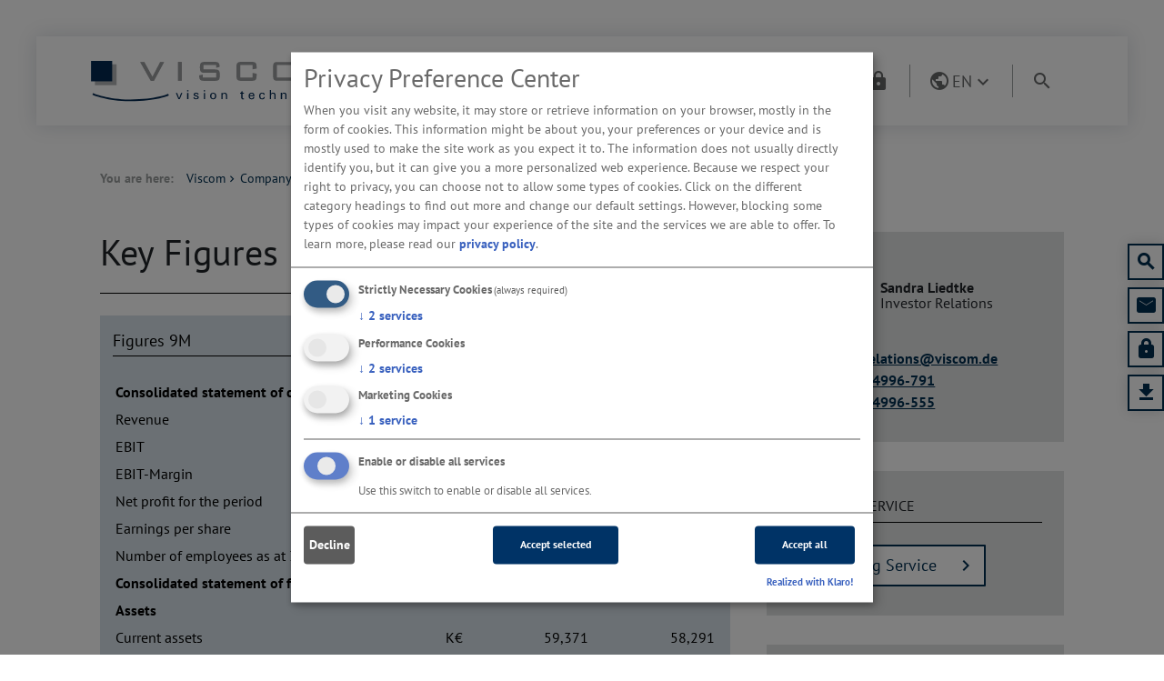

--- FILE ---
content_type: text/html; charset=utf-8
request_url: https://www.viscom.com/en/company/investor-relations/key-figures/
body_size: 12570
content:
<!DOCTYPE html>
<html dir="ltr" lang="en">
<head>

<meta charset="utf-8">
<!-- 
	##################################################################################
	Made by: Leuchtfeuer Digtal Marketing GmbH, Hanover (Germany), www.leuchtfeuer.com
	##################################################################################

	This website is powered by TYPO3 - inspiring people to share!
	TYPO3 is a free open source Content Management Framework initially created by Kasper Skaarhoj and licensed under GNU/GPL.
	TYPO3 is copyright 1998-2025 of Kasper Skaarhoj. Extensions are copyright of their respective owners.
	Information and contribution at https://typo3.org/
-->


<link rel="shortcut icon" href="/typo3conf/ext/vis_site/Resources/Public/Images/Icons/favicon.ico" type="image/vnd.microsoft.icon">

<meta http-equiv="x-ua-compatible" content="IE=edge" />
<meta name="generator" content="TYPO3 CMS" />
<meta name="description" content="Figures 9M, Interim Figures, Figures Q1, Five-Year Report" />
<meta http-equiv="content-type" content="text/html; charset=UTF-8" />
<meta http-equiv="content-security-policy" content="upgrade-insecure-requests" />
<meta name="viewport" content="width=device-width, initial-scale=1.0" />
<meta name="robots" content="index, follow" />
<meta property="og:type" content="website" />
<meta property="og:site_name" content="Viscom" />
<meta property="og:title" content="Key Figures" />
<meta property="og:description" content="Figures 9M, Interim Figures, Figures Q1, Five-Year Report" />
<meta name="twitter:card" content="summary" />
<meta name="theme-color" content="#002f50" />
<meta name="msapplication-tilecolor" content="#002f50" />
<meta name="msapplication-tileimage" content="/typo3conf/ext/vis_site/Resources/Public/Images/Icons/ms-icon-144x144.png" />
<meta name="msapplication-square70x70logo" content="/typo3conf/ext/vis_site/Resources/Public/Images/Icons/ms-icon-70x70.png" />
<meta name="msapplication-square150x150logo" content="/typo3conf/ext/vis_site/Resources/Public/Images/Icons/ms-icon-150x150.png" />
<meta name="msapplication-square310x310logo" content="/typo3conf/ext/vis_site/Resources/Public/Images/Icons/ms-icon-310x310.png" />
<meta name="date" content="2025-11-13" />


<link rel="stylesheet" type="text/css" href="/typo3conf/ext/media2click/Resources/Public/Css/media2click.css?1753792734" media="all">
<link rel="stylesheet" type="text/css" href="/typo3conf/ext/vis_site/Resources/Public/CSS/cookie.css?1753978293" media="all">
<link rel="stylesheet" type="text/css" href="/typo3conf/ext/vis_site/Resources/Public/Build/Css/main.css?1753792357" media="all">



<script src="/typo3temp/assets/js/e9e07c5ca0.js?1764763904" type="text/javascript"></script>


<title>Key Figures – Viscom</title><link rel="apple-touch-icon" sizes="57x57" href="/typo3conf/ext/vis_site/Resources/Public/Images/Icons/apple-icon-57x57.png" />
<link rel="apple-touch-icon" sizes="114x114" href="/typo3conf/ext/vis_site/Resources/Public/Images/Icons/apple-icon-114x114.png" />
<link rel="apple-touch-icon" sizes="72x72" href="/typo3conf/ext/vis_site/Resources/Public/Images/Icons/apple-icon-72x72.png" />
<link rel="apple-touch-icon" sizes="144x144" href="/typo3conf/ext/vis_site/Resources/Public/Images/Icons/apple-icon-144x144.png" />
<link rel="apple-touch-icon" sizes="60x60" href="/typo3conf/ext/vis_site/Resources/Public/Images/Icons/apple-icon-60x60.png" />
<link rel="apple-touch-icon" sizes="120x120" href="/typo3conf/ext/vis_site/Resources/Public/Images/Icons/apple-icon-120x120.png" />
<link rel="apple-touch-icon" sizes="76x76" href="/typo3conf/ext/vis_site/Resources/Public/Images/Icons/apple-icon-76x76.png" />
<link rel="apple-touch-icon" sizes="152x152" href="/typo3conf/ext/vis_site/Resources/Public/Images/Icons/apple-icon-152x152.png" />
<link rel="icon" type="image/png" href="/typo3conf/ext/vis_site/Resources/Public/Images/Icons/android-icon-192x192.png" sizes="192x192" />
<link rel="icon" type="image/png" href="/typo3conf/ext/vis_site/Resources/Public/Images/Icons/android-icon-144x144.png" sizes="144x144" />
<link rel="icon" type="image/png" href="/typo3conf/ext/vis_site/Resources/Public/Images/Icons/android-icon-72x72.png" sizes="72x72" />
<link rel="icon" type="image/png" href="/typo3conf/ext/vis_site/Resources/Public/Images/Icons/favicon-32x32.png" sizes="32x32" />
<link rel="icon" type="image/png" href="/typo3conf/ext/vis_site/Resources/Public/Images/Icons/favicon-16x16.png" sizes="16x16" />
<link rel="icon" type="image/png" href="/typo3conf/ext/vis_site/Resources/Public/Images/Icons/favicon-96x96.png" sizes="96x96" /><script defer type="application/javascript" src="/typo3conf/ext/vis_site/Resources/Public/JS/klaro_config.js"></script><script defer data-config="klaro_config" type="application/javascript" src="/typo3conf/ext/vis_site/Resources/Public/JS/klaro.js"></script><!-- Google Tag Manager -->
<script type="text/plain" data-type="application/javascript" data-name="_ga">(function(w,d,s,l,i){w[l]=w[l]||[];w[l].push({'gtm.start':
new Date().getTime(),event:'gtm.js'});var f=d.getElementsByTagName(s)[0],
j=d.createElement(s),dl=l!='dataLayer'?'&l='+l:'';j.async=true;j.src=
'https://www.googletagmanager.com/gtm.js?id='+i+dl;f.parentNode.insertBefore(j,f);
})(window,document,'script','dataLayer','GTM-5ZXK6GH');</script>
<!-- End Google Tag Manager -->
<link rel="alternate" hreflang="en" href="https://www.viscom.com/en/company/investor-relations/key-figures/"/>
<link rel="alternate" hreflang="de" href="https://www.viscom.com/de/unternehmen/investor-relations/konzernkennzahlen/"/>
<link rel="alternate" hreflang="fr" href="https://www.viscom.com/fr/company/investor-relations/key-figures/"/>
<link rel="alternate" hreflang="es-ES" href="https://www.viscom.com/es-es/empresa/investor-relations/key-figures/"/>
<link rel="alternate" hreflang="x-default" href="https://www.viscom.com/en/company/investor-relations/key-figures/"/>

<link rel="canonical" href="https://www.viscom.com/en/company/investor-relations/key-figures/"/>

<link rel="stylesheet" href="/typo3conf/ext/vis_site/Resources/Public/Build/Css/text-media.css?a65ae82c9af4326ee606bfe94a0aa829" />
<link rel="stylesheet" href="/typo3conf/ext/vis_site/Resources/Public/Build/Css/contact-person.css?3d573d966879a9baeda8fc8a10bf7fe7" />
<link rel="stylesheet" href="/typo3conf/ext/vis_site/Resources/Public/Build/Css/fancyboxCss.css?33282ddde6d5cb1a56fefee58be5a4d7" />
<link rel="stylesheet" href="/typo3conf/ext/vis_site/Resources/Public/Build/Css/tab-accordion.css?ffbbed8199f9353e995537994a294755" />
<link rel="stylesheet" href="/typo3conf/ext/vis_site/Resources/Public/Build/Css/teaser.css?89ea32957e438ef688597ae3f521b144" />
</head>
<body id="page-57">
	
		<!-- Google Tag Manager (noscript) -->
		<noscript><iframe src="https://www.googletagmanager.com/ns.html?id=GTM-5ZXK6GH"
						  height="0" width="0" style="display:none;visibility:hidden"></iframe></noscript>
		<!-- End Google Tag Manager (noscript) -->
	
<div class="c-offcanvas-wrapper"><div class="c-offcanvas-overlay"></div><div class="c-offcanvas"><div class="c-offcanvas-header"><div class="c-offcanvas-header-title">
			Menu
		</div><button class="c-offcanvas-header-close" aria-label="Close menu" type="button"><i class="mdi mdi-close" aria-hidden="true"></i></button></div><div class="c-offcanvas-search"><form action="/en/search/" method="get"><input class="c-offcanvas-quicksearch-input search-field"
				   placeholder="Search" type="text" name="q"/><button type="submit" class="c-offcanvas-quicksearch-submit"><i class="mdi mdi-magnify" aria-hidden="true"></i></button></form></div><ul id="c-offcanvas-accordion-first-level" class="nav navmenu-nav flex-column c-offcanvas-menu accordion"><li class="c-offcanvas-menu-first-level is-accordion-submenu-parent"><div class="c-offcanvas-menu-first-level-button flex-row"><a href="/en/products/" title="Products" class="c-offcanvas-menu-first-level-link  ">Products</a><span class="c-offcanvas-open-submenu collapsed" data-toggle="collapse" data-target="#offcanvas-menu-3"><i class="mdi mdi-chevron-down"></i></span></div><ul class="nav navmenu-nav flex-row collapse " id="offcanvas-menu-3" data-parent="#c-offcanvas-accordion-first-level"><li class="c-offcanvas-menu-second-level  "><a href="/en/products/solder-paste-inspection-3d-spi/" title="Solder Paste Inspection | 3D SPI"
								   class="c-offcanvas-menu-second-level-link">Solder Paste Inspection | 3D SPI</a><a href="javascript:void(0)" class="c-offcanvas-menu-second-level-expand"
									   data-target="third-level-142"></a></li><li class="c-offcanvas-menu-second-level  "><a href="/en/products/optical-inspection-3d-aoi/" title="Optical Inspection | 3D AOI"
								   class="c-offcanvas-menu-second-level-link">Optical Inspection | 3D AOI</a><a href="javascript:void(0)" class="c-offcanvas-menu-second-level-expand"
									   data-target="third-level-146"></a></li><li class="c-offcanvas-menu-second-level  "><a href="/en/products/x-ray-inspection/" title="X-ray Inspection"
								   class="c-offcanvas-menu-second-level-link">X-ray Inspection</a><a href="javascript:void(0)" class="c-offcanvas-menu-second-level-expand"
									   data-target="third-level-148"></a></li><li class="c-offcanvas-menu-second-level  "><a href="/en/products/conformal-coating-inspection/" title="Conformal Coating Inspection"
								   class="c-offcanvas-menu-second-level-link">Conformal Coating Inspection</a><a href="javascript:void(0)" class="c-offcanvas-menu-second-level-expand"
									   data-target="third-level-149"></a></li><li class="c-offcanvas-menu-second-level  "><a href="/en/products/bond-inspection/" title="Bond Inspection"
								   class="c-offcanvas-menu-second-level-link">Bond Inspection</a><a href="javascript:void(0)" class="c-offcanvas-menu-second-level-expand"
									   data-target="third-level-150"></a></li><li class="c-offcanvas-menu-second-level  "><a href="https://exacom.tech/" title="Battery Inspection"
								   class="c-offcanvas-menu-second-level-link">Battery Inspection</a><a href="javascript:void(0)" class="c-offcanvas-menu-second-level-expand"
									   data-target="third-level-1405"></a></li><li class="c-offcanvas-menu-second-level  "><a href="/en/products/software-solutions/" title="Software Solutions"
								   class="c-offcanvas-menu-second-level-link">Software Solutions</a><a href="javascript:void(0)" class="c-offcanvas-menu-second-level-expand"
									   data-target="third-level-171"></a></li></ul></li><li class="c-offcanvas-menu-first-level is-accordion-submenu-parent"><div class="c-offcanvas-menu-first-level-button flex-row"><a href="/en/company/profile/" title="Company" class="c-offcanvas-menu-first-level-link active ">Company</a><span class="c-offcanvas-open-submenu " data-toggle="collapse" data-target="#offcanvas-menu-5"><i class="mdi mdi-chevron-down"></i></span></div><ul class="nav navmenu-nav flex-row collapse show" id="offcanvas-menu-5" data-parent="#c-offcanvas-accordion-first-level"><li class="c-offcanvas-menu-second-level  "><a href="/en/company/profile/" title="Profile"
								   class="c-offcanvas-menu-second-level-link">Profile</a><a href="javascript:void(0)" class="c-offcanvas-menu-second-level-expand"
									   data-target="third-level-102"></a></li><li class="c-offcanvas-menu-second-level  "><a href="/en/company/supervisory-board/" title="Supervisory Board"
								   class="c-offcanvas-menu-second-level-link">Supervisory Board</a></li><li class="c-offcanvas-menu-second-level  "><a href="/en/company/executive-board/" title="Executive Board"
								   class="c-offcanvas-menu-second-level-link">Executive Board</a></li><li class="c-offcanvas-menu-second-level active "><a href="/en/company/investor-relations/up-to-date/" title="Investor Relations"
								   class="c-offcanvas-menu-second-level-link">Investor Relations</a><a href="javascript:void(0)" class="c-offcanvas-menu-second-level-expand"
									   data-target="third-level-54"></a></li><li class="c-offcanvas-menu-second-level  "><a href="/en/company/news/events/" title="News"
								   class="c-offcanvas-menu-second-level-link">News</a><a href="javascript:void(0)" class="c-offcanvas-menu-second-level-expand"
									   data-target="third-level-98"></a></li><li class="c-offcanvas-menu-second-level  "><a href="/en/company/press/press-releases/" title="Press"
								   class="c-offcanvas-menu-second-level-link">Press</a><a href="javascript:void(0)" class="c-offcanvas-menu-second-level-expand"
									   data-target="third-level-100"></a></li><li class="c-offcanvas-menu-second-level  "><a href="/en/company/career/" title="Viscom as Employer"
								   class="c-offcanvas-menu-second-level-link">Career</a><a href="javascript:void(0)" class="c-offcanvas-menu-second-level-expand"
									   data-target="third-level-65"></a></li></ul></li><li class="c-offcanvas-menu-first-level is-accordion-submenu-parent"><div class="c-offcanvas-menu-first-level-button flex-row"><a href="/en/service/" title="Service" class="c-offcanvas-menu-first-level-link  ">Service</a><span class="c-offcanvas-open-submenu collapsed" data-toggle="collapse" data-target="#offcanvas-menu-4"><i class="mdi mdi-chevron-down"></i></span></div><ul class="nav navmenu-nav flex-row collapse " id="offcanvas-menu-4" data-parent="#c-offcanvas-accordion-first-level"><li class="c-offcanvas-menu-second-level  "><a href="/en/service/application-support/" title="Application support"
								   class="c-offcanvas-menu-second-level-link">Application support</a></li><li class="c-offcanvas-menu-second-level  "><a href="/en/service/trainings/" title="Trainings"
								   class="c-offcanvas-menu-second-level-link">Trainings</a><a href="javascript:void(0)" class="c-offcanvas-menu-second-level-expand"
									   data-target="third-level-95"></a></li><li class="c-offcanvas-menu-second-level  "><a href="/en/service/maintenance/" title="Maintenance"
								   class="c-offcanvas-menu-second-level-link">Maintenance</a></li><li class="c-offcanvas-menu-second-level  "><a href="/en/service/reconstruction-and-modernization/" title="Reconstruction and modernization"
								   class="c-offcanvas-menu-second-level-link">Reconstruction and modernization</a></li><li class="c-offcanvas-menu-second-level  "><a href="/en/service/customer-support/" title="Customer Support"
								   class="c-offcanvas-menu-second-level-link">Customer Support</a></li><li class="c-offcanvas-menu-second-level  "><a href="/en/service/media-library/" title="Media Library"
								   class="c-offcanvas-menu-second-level-link">Media Library</a></li></ul></li><li class="c-offcanvas-menu-first-level "><div class="c-offcanvas-menu-first-level-button flex-row"><a href="/en/contact/" title="Contact" class="c-offcanvas-menu-first-level-link  ">Contact</a></div></li><li class="c-offcanvas-menu-first-level c-offcanvas-menu-static"><div class="c-offcanvas-menu-first-level-button flex-row"><a href="/en/service/customer-support/" title="Customer Login" class="c-offcanvas-menu-first-level-link"><i class="mdi mdi-lock"></i>
							Customer Login
						</a></div></li><li class="c-offcanvas-menu-first-level c-offcanvas-menu-static"><div class="c-offcanvas-menu-first-level-button flex-row"><a href="/en/service/media-library/" title="Downloads" class="c-offcanvas-menu-first-level-link"><i class="mdi mdi-download"></i>
					Downloads
				</a></div></li><li class="c-offcanvas-menu-first-level c-offcanvas-menu-static c-offcanvas-menu-language is-accordion-submenu-parent"><div class="c-offcanvas-menu-first-level-button flex-row"><span class="c-offcanvas-menu-first-level-link"><i class="mdi mdi-earth"></i>
                    
                        
                            English (Europe)
                        
                    
                        
                    
                        
                    
                        
                    
                        
                    
                        
                    
                        
                    
                        
                    
                        
                    
                </span><span class="c-offcanvas-open-submenu collapsed" data-toggle="collapse" data-target="#offcanvas-menu-language"><i class="mdi mdi-chevron-down"></i></span></div><div id="offcanvas-menu-language" class="collapse" data-parent="#c-offcanvas-accordion-first-level"><div class="c-offcanvas-language-continent"><strong>
							Europe
						</strong><ul><li><a href="/en/company/investor-relations/key-figures/"><i class="mdi mdi-radiobox-marked"></i><span>English </span></a></li><li><a href="/de/unternehmen/investor-relations/konzernkennzahlen/"><i class="mdi mdi-radiobox-blank"></i><span>German</span></a></li><li><a href="/fr/company/investor-relations/key-figures/"><i class="mdi mdi-radiobox-blank"></i><span>French</span></a></li><li><a href="/es-es/empresa/investor-relations/key-figures/"><i class="mdi mdi-radiobox-blank"></i><span>Spanish </span></a></li></ul></div><div class="c-offcanvas-language-continent"><strong>
							Americas
						</strong><ul><li><a href="/en-us/company/investor-relations/key-figures/"><i class="mdi mdi-radiobox-blank"></i><span>English </span></a></li><li><a href="/es/company/investor-relations/key-figures/"><i class="mdi mdi-radiobox-blank"></i><span>Spanish </span></a></li></ul></div><div class="c-offcanvas-language-continent"><strong>
							Asia
						</strong><ul><li><a href="/en-au/company/investor-relations/key-figures/"><i class="mdi mdi-radiobox-blank"></i><span>English </span></a></li><li><a href="https://www.viscom.cn/zh/company/investor-relations/key-figures/" target="_blank"><i class="mdi mdi-radiobox-blank"></i><span>Chinese</span></a></li><li><a href="/ja/company/investor-relations/key-figures/"><i class="mdi mdi-radiobox-blank"></i><span>Japanese</span></a></li></ul></div></div></li></ul><div class="c-offcanvas-menu-third-level " id="third-level-142"><div class="c-offcanvas-menu-third-level-control"><div class="c-offcanvas-back"></div><button class="c-offcanvas-menu-close" aria-label="Close menu" type="button"><span class="c-offcanvas-menu-close-third-level"><i class="mdi mdi-close" aria-hidden="true"></i></span></button></div><div class="c-offcanvas-menu-third-level-head"><h3 class="c-offcanvas-menu-third-level-subheader">Solder Paste Inspection | 3D SPI</h3><hr></div><ul id="c-offcanvas-accordion-third-level-142" class="nav navmenu-nav flex-column c-offcanvas-menu-third-level-list accordion"><li class="c-offcanvas-menu-third-level-item "><div class="c-offcanvas-menu-first-level-button flex-row  "><a href="/en/products/solder-paste-inspection-3d-spi/high-volume-is6059-spi/" title="High Volume: iS6059 SPI" class="c-offcanvas-menu-third-level-link">
											High Volume: iS6059 SPI
										</a></div></li><li class="c-offcanvas-menu-third-level-item "><div class="c-offcanvas-menu-first-level-button flex-row  "><a href="/en/products/solder-paste-inspection-3d-spi/is6052-spi/" title="Paste Inspection: iS6052 SPI" class="c-offcanvas-menu-third-level-link">
											Paste Inspection: iS6052 SPI
										</a></div></li></ul></div><div class="c-offcanvas-menu-third-level " id="third-level-146"><div class="c-offcanvas-menu-third-level-control"><div class="c-offcanvas-back"></div><button class="c-offcanvas-menu-close" aria-label="Close menu" type="button"><span class="c-offcanvas-menu-close-third-level"><i class="mdi mdi-close" aria-hidden="true"></i></span></button></div><div class="c-offcanvas-menu-third-level-head"><h3 class="c-offcanvas-menu-third-level-subheader">Optical Inspection | 3D AOI</h3><hr></div><ul id="c-offcanvas-accordion-third-level-146" class="nav navmenu-nav flex-column c-offcanvas-menu-third-level-list accordion"><li class="c-offcanvas-menu-third-level-item "><div class="c-offcanvas-menu-first-level-button flex-row  "><a href="/en/products/optical-inspection-3d-aoi/high-volume-is6059-pcb-inspection/" title="High Volume: iS6059 PCB Inspection" class="c-offcanvas-menu-third-level-link">
											High Volume: iS6059 PCB Inspection
										</a></div></li><li class="c-offcanvas-menu-third-level-item "><div class="c-offcanvas-menu-first-level-button flex-row  "><a href="/en/products/optical-inspection-3d-aoi/is6059-pcb-inspection-plus/" title="Premium: iS6059 PCB Inspection Plus" class="c-offcanvas-menu-third-level-link">
											Premium: iS6059 PCB Inspection Plus
										</a></div></li><li class="c-offcanvas-menu-third-level-item "><div class="c-offcanvas-menu-first-level-button flex-row  "><a href="/en/products/optical-inspection-3d-aoi/bottom-side-is6059-tht-inspection/" title="Bottom-side: iS6059 THT Inspection" class="c-offcanvas-menu-third-level-link">
											Bottom-side: iS6059 THT Inspection
										</a></div></li><li class="c-offcanvas-menu-third-level-item "><div class="c-offcanvas-menu-first-level-button flex-row  "><a href="/en/products/is6052-tht/" title="Top-side: iS6052 THT" class="c-offcanvas-menu-third-level-link">
											Top-side: iS6052 THT
										</a></div></li><li class="c-offcanvas-menu-third-level-item "><div class="c-offcanvas-menu-first-level-button flex-row  "><a href="/en/products/optical-inspection-3d-aoi/is6059-dual-lane-variants/" title="iS6059 Dual Lane Variants" class="c-offcanvas-menu-third-level-link">
											iS6059 Dual Lane Variants
										</a></div></li></ul></div><div class="c-offcanvas-menu-third-level " id="third-level-148"><div class="c-offcanvas-menu-third-level-control"><div class="c-offcanvas-back"></div><button class="c-offcanvas-menu-close" aria-label="Close menu" type="button"><span class="c-offcanvas-menu-close-third-level"><i class="mdi mdi-close" aria-hidden="true"></i></span></button></div><div class="c-offcanvas-menu-third-level-head"><h3 class="c-offcanvas-menu-third-level-subheader">X-ray Inspection</h3><hr></div><ul id="c-offcanvas-accordion-third-level-148" class="nav navmenu-nav flex-column c-offcanvas-menu-third-level-list accordion"><li class="c-offcanvas-menu-third-level-item "><div class="c-offcanvas-menu-first-level-button flex-row  "><a href="/en/products/x-ray-inspection/inline-ix7059-one/" title="Lab-to-Fab: iX7059 One" class="c-offcanvas-menu-third-level-link">
											Lab-to-Fab: iX7059 One
										</a></div></li><li class="c-offcanvas-menu-third-level-item "><div class="c-offcanvas-menu-first-level-button flex-row  "><a href="/en/products/x-ray-inspection/inline-ix7059-device-inspection/" title="Inline: iX7059 Device Inspection" class="c-offcanvas-menu-third-level-link">
											Inline: iX7059 Device Inspection
										</a></div></li><li class="c-offcanvas-menu-third-level-item "><div class="c-offcanvas-menu-first-level-button flex-row  "><a href="/en/products/x-ray-inspection/inline-ix7059-heavy-duty/" title="Inline: iX7059 Heavy Duty" class="c-offcanvas-menu-third-level-link">
											Inline: iX7059 Heavy Duty
										</a></div></li><li class="c-offcanvas-menu-third-level-item "><div class="c-offcanvas-menu-first-level-button flex-row  "><a href="/en/products/x-ray-inspection/inline-ix7059-pcb/" title="Inline: iX7059 PCB Inspection" class="c-offcanvas-menu-third-level-link">
											Inline: iX7059 PCB Inspection
										</a></div></li><li class="c-offcanvas-menu-third-level-item "><div class="c-offcanvas-menu-first-level-button flex-row  "><a href="/en/products/inline-ix7059-module-inspection/" title="Inline: iX7059 Module Inspection" class="c-offcanvas-menu-third-level-link">
											Inline: iX7059 Module Inspection
										</a></div></li><li class="c-offcanvas-menu-third-level-item "><div class="c-offcanvas-menu-first-level-button flex-row  "><a href="/en/products/x-ray-inspection/combo-x7056-ii/" title="Combo: X7056-II" class="c-offcanvas-menu-third-level-link">
											Combo: X7056-II
										</a></div></li><li class="c-offcanvas-menu-third-level-item "><div class="c-offcanvas-menu-first-level-button flex-row  "><a href="/en/products/x-ray-inspection/manual-x8011-iii/" title="Manual: X8011-III" class="c-offcanvas-menu-third-level-link">
											Manual: X8011-III
										</a></div></li><li class="c-offcanvas-menu-third-level-item "><div class="c-offcanvas-menu-first-level-button flex-row  "><a href="/en/products/x-ray-inspection/manual-x8068/" title="Manual: X8068" class="c-offcanvas-menu-third-level-link">
											Manual: X8068
										</a></div></li><li class="c-offcanvas-menu-third-level-item "><div class="c-offcanvas-menu-first-level-button flex-row  "><a href="/en/products/x-ray-tubes/" title="X-ray tubes" class="c-offcanvas-menu-third-level-link">
											X-ray tubes
										</a></div></li></ul></div><div class="c-offcanvas-menu-third-level " id="third-level-149"><div class="c-offcanvas-menu-third-level-control"><div class="c-offcanvas-back"></div><button class="c-offcanvas-menu-close" aria-label="Close menu" type="button"><span class="c-offcanvas-menu-close-third-level"><i class="mdi mdi-close" aria-hidden="true"></i></span></button></div><div class="c-offcanvas-menu-third-level-head"><h3 class="c-offcanvas-menu-third-level-subheader">Conformal Coating Inspection</h3><hr></div><ul id="c-offcanvas-accordion-third-level-149" class="nav navmenu-nav flex-column c-offcanvas-menu-third-level-list accordion"><li class="c-offcanvas-menu-third-level-item "><div class="c-offcanvas-menu-first-level-button flex-row  "><a href="/en/products/conformal-coating-inspection/is6052-cci/" title="iS6052 CCI" class="c-offcanvas-menu-third-level-link">
											iS6052 CCI
										</a></div></li></ul></div><div class="c-offcanvas-menu-third-level " id="third-level-150"><div class="c-offcanvas-menu-third-level-control"><div class="c-offcanvas-back"></div><button class="c-offcanvas-menu-close" aria-label="Close menu" type="button"><span class="c-offcanvas-menu-close-third-level"><i class="mdi mdi-close" aria-hidden="true"></i></span></button></div><div class="c-offcanvas-menu-third-level-head"><h3 class="c-offcanvas-menu-third-level-subheader">Bond Inspection</h3><hr></div><ul id="c-offcanvas-accordion-third-level-150" class="nav navmenu-nav flex-column c-offcanvas-menu-third-level-list accordion"><li class="c-offcanvas-menu-third-level-item "><div class="c-offcanvas-menu-first-level-button flex-row  "><a href="/en/products/bond-inspection/is6059-wire-bond-inspection/" title="iS6059 Wire Bond Inspection" class="c-offcanvas-menu-third-level-link">
											iS6059 Wire Bond Inspection
										</a></div></li><li class="c-offcanvas-menu-third-level-item "><div class="c-offcanvas-menu-first-level-button flex-row  "><a href="/en/products/bond-inspection/axi-bond-x7056-ii-bo/" title="AXI Bond: X7056-II BO" class="c-offcanvas-menu-third-level-link">
											AXI Bond: X7056-II BO
										</a></div></li></ul></div><div class="c-offcanvas-menu-third-level " id="third-level-1405"><div class="c-offcanvas-menu-third-level-control"><div class="c-offcanvas-back"></div><button class="c-offcanvas-menu-close" aria-label="Close menu" type="button"><span class="c-offcanvas-menu-close-third-level"><i class="mdi mdi-close" aria-hidden="true"></i></span></button></div><div class="c-offcanvas-menu-third-level-head"><h3 class="c-offcanvas-menu-third-level-subheader">Battery Inspection</h3><hr></div><ul id="c-offcanvas-accordion-third-level-1405" class="nav navmenu-nav flex-column c-offcanvas-menu-third-level-list accordion"><li class="c-offcanvas-menu-third-level-item "><div class="c-offcanvas-menu-first-level-button flex-row  "><a href="https://exacom.tech/" title="Exacom GmbH - A Viscom Company" class="c-offcanvas-menu-third-level-link">
											Exacom GmbH - A Viscom Company
										</a></div></li></ul></div><div class="c-offcanvas-menu-third-level " id="third-level-171"><div class="c-offcanvas-menu-third-level-control"><div class="c-offcanvas-back"></div><button class="c-offcanvas-menu-close" aria-label="Close menu" type="button"><span class="c-offcanvas-menu-close-third-level"><i class="mdi mdi-close" aria-hidden="true"></i></span></button></div><div class="c-offcanvas-menu-third-level-head"><h3 class="c-offcanvas-menu-third-level-subheader">Software Solutions</h3><hr></div><ul id="c-offcanvas-accordion-third-level-171" class="nav navmenu-nav flex-column c-offcanvas-menu-third-level-list accordion"><li class="c-offcanvas-menu-third-level-item "><div class="c-offcanvas-menu-first-level-button flex-row  "><a href="/en/products/software-solutions/vai/" title="vAI" class="c-offcanvas-menu-third-level-link">
											vAI
										</a></div></li><li class="c-offcanvas-menu-third-level-item "><div class="c-offcanvas-menu-first-level-button flex-row  "><a href="/en/products/software-solutions/vai-provision/" title="vAI ProVision" class="c-offcanvas-menu-third-level-link">
											vAI ProVision
										</a></div></li><li class="c-offcanvas-menu-third-level-item "><div class="c-offcanvas-menu-first-level-button flex-row  "><a href="/en/products/software-solutions/vconnect/" title="vConnect" class="c-offcanvas-menu-third-level-link">
											vConnect
										</a></div></li><li class="c-offcanvas-menu-third-level-item "><div class="c-offcanvas-menu-first-level-button flex-row  "><a href="/en/products/smart-factory/" title="Smart Factory" class="c-offcanvas-menu-third-level-link">
											Smart Factory
										</a></div></li></ul></div><div class="c-offcanvas-menu-third-level " id="third-level-102"><div class="c-offcanvas-menu-third-level-control"><div class="c-offcanvas-back"></div><button class="c-offcanvas-menu-close" aria-label="Close menu" type="button"><span class="c-offcanvas-menu-close-third-level"><i class="mdi mdi-close" aria-hidden="true"></i></span></button></div><div class="c-offcanvas-menu-third-level-head"><h3 class="c-offcanvas-menu-third-level-subheader">Profile</h3><hr></div><ul id="c-offcanvas-accordion-third-level-102" class="nav navmenu-nav flex-column c-offcanvas-menu-third-level-list accordion"><li class="c-offcanvas-menu-third-level-item "><div class="c-offcanvas-menu-first-level-button flex-row  "><a href="/en/company/profile/figures-data-facts/" title="Figures - Data - Facts" class="c-offcanvas-menu-third-level-link">
											Figures - Data - Facts
										</a></div></li><li class="c-offcanvas-menu-third-level-item "><div class="c-offcanvas-menu-first-level-button flex-row  "><a href="/en/company/profile/milestones/" title="Milestones" class="c-offcanvas-menu-third-level-link">
											Milestones
										</a></div></li><li class="c-offcanvas-menu-third-level-item "><div class="c-offcanvas-menu-first-level-button flex-row  "><a href="/en/company/profile/organization/" title="Organization" class="c-offcanvas-menu-third-level-link">
											Organization
										</a></div></li><li class="c-offcanvas-menu-third-level-item "><div class="c-offcanvas-menu-first-level-button flex-row  "><a href="/en/company/profile/quality/" title="Quality" class="c-offcanvas-menu-third-level-link">
											Quality
										</a></div></li><li class="c-offcanvas-menu-third-level-item "><div class="c-offcanvas-menu-first-level-button flex-row  "><a href="/en/company/profile/corporate-compliance/" title="Corporate Compliance" class="c-offcanvas-menu-third-level-link">
											Corporate Compliance
										</a></div></li><li class="c-offcanvas-menu-third-level-item "><div class="c-offcanvas-menu-first-level-button flex-row  "><a href="/en/company/profile/sustainability/" title="Sustainability" class="c-offcanvas-menu-third-level-link">
											Sustainability
										</a></div></li><li class="c-offcanvas-menu-third-level-item "><div class="c-offcanvas-menu-first-level-button flex-row  "><a href="/en/viscom-france/" title="Viscom France" class="c-offcanvas-menu-third-level-link">
											Viscom France
										</a></div></li></ul></div><div class="c-offcanvas-menu-third-level active" id="third-level-54"><div class="c-offcanvas-menu-third-level-control"><div class="c-offcanvas-back"></div><button class="c-offcanvas-menu-close" aria-label="Close menu" type="button"><span class="c-offcanvas-menu-close-third-level"><i class="mdi mdi-close" aria-hidden="true"></i></span></button></div><div class="c-offcanvas-menu-third-level-head"><h3 class="c-offcanvas-menu-third-level-subheader">Investor Relations</h3><hr></div><ul id="c-offcanvas-accordion-third-level-54" class="nav navmenu-nav flex-column c-offcanvas-menu-third-level-list accordion"><li class="c-offcanvas-menu-third-level-item "><div class="c-offcanvas-menu-first-level-button flex-row  "><a href="/en/company/investor-relations/up-to-date/" title="Up To Date" class="c-offcanvas-menu-third-level-link">
											Up To Date
										</a></div></li><li class="c-offcanvas-menu-third-level-item is-accordion-submenu-parent"><div class="c-offcanvas-menu-first-level-button flex-row  "><a href="/en/company/investor-relations/shares/basic-information/" title="Shares" class="c-offcanvas-menu-third-level-link">
											Shares
										</a><span class="c-offcanvas-open-submenu collapsed"
												  data-toggle="collapse"
												  data-target="#offcanvas-menu-56"><i class="mdi mdi-chevron-down"></i></span></div><ul class="nav navmenu-nav flex-row collapse "
											id="offcanvas-menu-56"
											data-parent="#c-offcanvas-accordion-third-level-54"><li class="c-offcanvas-menu-fourth-level"><a href="/en/company/investor-relations/shares/basic-information/" title="Basic Information"
													   class="c-offcanvas-menu-fourth-level-link ">
														Basic Information
													</a></li><li class="c-offcanvas-menu-fourth-level"><a href="/en/company/investor-relations/shares/share-information/" title="Share Information"
													   class="c-offcanvas-menu-fourth-level-link ">
														Share Information
													</a></li><li class="c-offcanvas-menu-fourth-level"><a href="/en/company/investor-relations/shares/shareholder-structure/" title="Shareholder Structure"
													   class="c-offcanvas-menu-fourth-level-link ">
														Shareholder Structure
													</a></li><li class="c-offcanvas-menu-fourth-level"><a href="/en/company/investor-relations/shares/analyst-coverage/" title="Analyst Coverage"
													   class="c-offcanvas-menu-fourth-level-link ">
														Analyst Coverage
													</a></li></ul></li><li class="c-offcanvas-menu-third-level-item "><div class="c-offcanvas-menu-first-level-button flex-row active current"><a href="/en/company/investor-relations/key-figures/" title="Key Figures" class="c-offcanvas-menu-third-level-link">
											Key Figures
										</a></div></li><li class="c-offcanvas-menu-third-level-item is-accordion-submenu-parent"><div class="c-offcanvas-menu-first-level-button flex-row  "><a href="/en/company/investor-relations/financial-reports/annual-reports/" title="Financial Reports" class="c-offcanvas-menu-third-level-link">
											Financial Reports
										</a><span class="c-offcanvas-open-submenu collapsed"
												  data-toggle="collapse"
												  data-target="#offcanvas-menu-58"><i class="mdi mdi-chevron-down"></i></span></div><ul class="nav navmenu-nav flex-row collapse "
											id="offcanvas-menu-58"
											data-parent="#c-offcanvas-accordion-third-level-54"><li class="c-offcanvas-menu-fourth-level"><a href="/en/company/investor-relations/financial-reports/annual-reports/" title="Annual Reports"
													   class="c-offcanvas-menu-fourth-level-link ">
														Annual Reports
													</a></li><li class="c-offcanvas-menu-fourth-level"><a href="/en/company/investor-relations/financial-reports/interim-reports/" title="Interim Reports"
													   class="c-offcanvas-menu-fourth-level-link ">
														Interim Reports
													</a></li></ul></li><li class="c-offcanvas-menu-third-level-item is-accordion-submenu-parent"><div class="c-offcanvas-menu-first-level-button flex-row  "><a href="/en/company/investor-relations/news-publications/ad-hoc-notices/" title="News/Publications" class="c-offcanvas-menu-third-level-link">
											News/Publications
										</a><span class="c-offcanvas-open-submenu collapsed"
												  data-toggle="collapse"
												  data-target="#offcanvas-menu-59"><i class="mdi mdi-chevron-down"></i></span></div><ul class="nav navmenu-nav flex-row collapse "
											id="offcanvas-menu-59"
											data-parent="#c-offcanvas-accordion-third-level-54"><li class="c-offcanvas-menu-fourth-level"><a href="/en/company/investor-relations/news-publications/ad-hoc-notices/" title="Ad-hoc-Notices"
													   class="c-offcanvas-menu-fourth-level-link ">
														Ad-hoc-Notices
													</a></li><li class="c-offcanvas-menu-fourth-level"><a href="/en/company/investor-relations/news-publications/corporate-news/" title="Corporate News"
													   class="c-offcanvas-menu-fourth-level-link ">
														Corporate News
													</a></li><li class="c-offcanvas-menu-fourth-level"><a href="/en/company/investor-relations/news-publications/directors-dealings/" title="Director&#039;s Dealings"
													   class="c-offcanvas-menu-fourth-level-link ">
														Director&#039;s Dealings
													</a></li></ul></li><li class="c-offcanvas-menu-third-level-item "><div class="c-offcanvas-menu-first-level-button flex-row  "><a href="/en/company/investor-relations/financial-calendar/" title="Financial Calendar" class="c-offcanvas-menu-third-level-link">
											Financial Calendar
										</a></div></li><li class="c-offcanvas-menu-third-level-item "><div class="c-offcanvas-menu-first-level-button flex-row  "><a href="/en/company/investor-relations/annual-general-meeting/" title="Annual General Meeting" class="c-offcanvas-menu-third-level-link">
											Annual General Meeting
										</a></div></li><li class="c-offcanvas-menu-third-level-item "><div class="c-offcanvas-menu-first-level-button flex-row  "><a href="/en/company/investor-relations/corporate-governance/" title="Corporate Governance" class="c-offcanvas-menu-third-level-link">
											Corporate Governance
										</a></div></li></ul></div><div class="c-offcanvas-menu-third-level " id="third-level-98"><div class="c-offcanvas-menu-third-level-control"><div class="c-offcanvas-back"></div><button class="c-offcanvas-menu-close" aria-label="Close menu" type="button"><span class="c-offcanvas-menu-close-third-level"><i class="mdi mdi-close" aria-hidden="true"></i></span></button></div><div class="c-offcanvas-menu-third-level-head"><h3 class="c-offcanvas-menu-third-level-subheader">News</h3><hr></div><ul id="c-offcanvas-accordion-third-level-98" class="nav navmenu-nav flex-column c-offcanvas-menu-third-level-list accordion"><li class="c-offcanvas-menu-third-level-item "><div class="c-offcanvas-menu-first-level-button flex-row  "><a href="/en/company/news/events/" title="Events" class="c-offcanvas-menu-third-level-link">
											Events
										</a></div></li></ul></div><div class="c-offcanvas-menu-third-level " id="third-level-100"><div class="c-offcanvas-menu-third-level-control"><div class="c-offcanvas-back"></div><button class="c-offcanvas-menu-close" aria-label="Close menu" type="button"><span class="c-offcanvas-menu-close-third-level"><i class="mdi mdi-close" aria-hidden="true"></i></span></button></div><div class="c-offcanvas-menu-third-level-head"><h3 class="c-offcanvas-menu-third-level-subheader">Press</h3><hr></div><ul id="c-offcanvas-accordion-third-level-100" class="nav navmenu-nav flex-column c-offcanvas-menu-third-level-list accordion"><li class="c-offcanvas-menu-third-level-item "><div class="c-offcanvas-menu-first-level-button flex-row  "><a href="/en/company/press/press-releases/" title="Press Releases" class="c-offcanvas-menu-third-level-link">
											Press Releases
										</a></div></li><li class="c-offcanvas-menu-third-level-item "><div class="c-offcanvas-menu-first-level-button flex-row  "><a href="/en/company/press/press-area-fairs/" title="Press Area Trade Fairs" class="c-offcanvas-menu-third-level-link">
											Press Area Trade Fairs
										</a></div></li><li class="c-offcanvas-menu-third-level-item "><div class="c-offcanvas-menu-first-level-button flex-row  "><a href="/en/company/press/gallery/" title="Gallery" class="c-offcanvas-menu-third-level-link">
											Gallery
										</a></div></li></ul></div><div class="c-offcanvas-menu-third-level " id="third-level-65"><div class="c-offcanvas-menu-third-level-control"><div class="c-offcanvas-back"></div><button class="c-offcanvas-menu-close" aria-label="Close menu" type="button"><span class="c-offcanvas-menu-close-third-level"><i class="mdi mdi-close" aria-hidden="true"></i></span></button></div><div class="c-offcanvas-menu-third-level-head"><h3 class="c-offcanvas-menu-third-level-subheader">Career</h3><hr></div><ul id="c-offcanvas-accordion-third-level-65" class="nav navmenu-nav flex-column c-offcanvas-menu-third-level-list accordion"><li class="c-offcanvas-menu-third-level-item "><div class="c-offcanvas-menu-first-level-button flex-row  "><a href="/en/company/career/job-offers/" title="Job Offers" class="c-offcanvas-menu-third-level-link">
											Job Offers
										</a></div></li><li class="c-offcanvas-menu-third-level-item "><div class="c-offcanvas-menu-first-level-button flex-row  "><a href="/en/company/career/job-starters/" title="Job Starters" class="c-offcanvas-menu-third-level-link">
											Job Starters
										</a></div></li><li class="c-offcanvas-menu-third-level-item "><div class="c-offcanvas-menu-first-level-button flex-row  "><a href="/en/company/career/professionals/" title="Professionals" class="c-offcanvas-menu-third-level-link">
											Professionals
										</a></div></li><li class="c-offcanvas-menu-third-level-item "><div class="c-offcanvas-menu-first-level-button flex-row  "><a href="/en/company/career/working-environments/" title="Working Environments" class="c-offcanvas-menu-third-level-link">
											Working Environments
										</a></div></li></ul></div><div class="c-offcanvas-menu-third-level " id="third-level-95"><div class="c-offcanvas-menu-third-level-control"><div class="c-offcanvas-back"></div><button class="c-offcanvas-menu-close" aria-label="Close menu" type="button"><span class="c-offcanvas-menu-close-third-level"><i class="mdi mdi-close" aria-hidden="true"></i></span></button></div><div class="c-offcanvas-menu-third-level-head"><h3 class="c-offcanvas-menu-third-level-subheader">Trainings</h3><hr></div><ul id="c-offcanvas-accordion-third-level-95" class="nav navmenu-nav flex-column c-offcanvas-menu-third-level-list accordion"><li class="c-offcanvas-menu-third-level-item "><div class="c-offcanvas-menu-first-level-button flex-row  "><a href="/en/service/vacademy/" title="vAcademy" class="c-offcanvas-menu-third-level-link">
											vAcademy
										</a></div></li></ul></div></div><div class="c-page c-offcanvas-content"><div class="c-fixed-icon-links"><ul class="c-fixed-icon-links__list"><li class="c-fixed-icon-links__item"><a href="/en/search/" title="Search" class="c-fixed-icon-links__link c-fixed-icon-links__link--search">Search</a></li><li class="c-fixed-icon-links__item"><a href="/en/contact/" title="Contact" class="c-fixed-icon-links__link c-fixed-icon-links__link--contact">Contact</a></li><li class="c-fixed-icon-links__item"><a href="/en/service/customer-support/" title="Customer Login" class="c-fixed-icon-links__link c-fixed-icon-links__link--login">Customer Support</a></li><li class="c-fixed-icon-links__item"><a href="/en/service/media-library/" title="Downloads" class="c-fixed-icon-links__link c-fixed-icon-links__link--downloads">Media Library</a></li></ul></div><div class="c-page c-page--main"><header class="c-header c-header--relative"><div class="c-header-inner d-flex "><div class="c-header-navigation"><div class="c-header-logo"><a href="/en/" target="_top" title="Inspection Systems for the Electronics Industry – Viscom"><img src="/typo3conf/ext/vis_site/Resources/Public/Images/Logo/viscom.svg" width="1024" height="171"   alt="Inspection Systems for the Electronics Industry – Viscom" ></a></div><nav class="navbar navbar-expand-xl d-none d-xl-flex"><div class="collapse navbar-collapse"><ul class="navbar-nav"><li class="nav-item nav-submenu "><a title="Products"
					   class="nav-link collapsed"
					   href="javascript:void(0)"
					   data-submenu="c-submenu-3" role="button"><span>Products</span></a></li><li class="nav-item nav-submenu "><a title="Company"
					   class="nav-link collapsed nav-link--is-active"
					   href="javascript:void(0)"
					   data-submenu="c-submenu-5" role="button"><span>Company</span></a></li><li class="nav-item nav-submenu "><a title="Service"
					   class="nav-link collapsed"
					   href="javascript:void(0)"
					   data-submenu="c-submenu-4" role="button"><span>Service</span></a></li><li class="nav-item  "><a title="Contact"
					   class="nav-link collapsed"
					   href="/en/contact/"
					   ><span>Contact</span></a></li></ul></div></nav><div class="c-metamenu d-none d-xl-flex"><div class="c-metamenu-login"><a href="/en/service/customer-support/" title="Customer Login"><i class="mdi mdi-lock"></i><span class="d-none d-xxl-inline-block">
						Customer Login
					</span></a></div><div class="c-metamenu-language"><a href="#"><i class="mdi mdi-earth"></i><span class="d-none d-xxl-inline-block">English</span><span class="d-inline-block d-xxl-none">EN</span><i class="mdi mdi-chevron-down"></i></a><div class="c-metamenu-foldout"><div class="c-metamenu-foldout-inner"><div class="c-metamenu-language-continent"><strong>
							Europe
						</strong><ul><li><a href="/en/company/investor-relations/key-figures/" target="_self"><i class="mdi mdi-radiobox-marked"></i><span>English</span></a></li><li><a href="/de/unternehmen/investor-relations/konzernkennzahlen/" target="_self"><i class="mdi mdi-radiobox-blank"></i><span>German</span></a></li><li><a href="/fr/company/investor-relations/key-figures/" target="_self"><i class="mdi mdi-radiobox-blank"></i><span>French</span></a></li><li><a href="/es-es/empresa/investor-relations/key-figures/" target="_self"><i class="mdi mdi-radiobox-blank"></i><span>Spanish</span></a></li></ul></div><div class="c-metamenu-language-continent"><strong>
							Americas
						</strong><ul><li><span class="not-available" title="The current page is not available in this language."><i class="mdi mdi-radiobox-blank"></i><span>English</span></span></li><li><span class="not-available" title="The current page is not available in this language."><i class="mdi mdi-radiobox-blank"></i><span>Spanish</span></span></li></ul></div><div class="c-metamenu-language-continent"><strong>
							Asia
						</strong><ul><li><span class="not-available" title="The current page is not available in this language."><i class="mdi mdi-radiobox-blank"></i><span>English</span></span></li><li><span class="not-available" title="The current page is not available in this language."><i class="mdi mdi-radiobox-blank"></i><span>Chinese</span></span></li><li><span class="not-available" title="The current page is not available in this language."><i class="mdi mdi-radiobox-blank"></i><span>Japanese</span></span></li></ul></div></div></div></div><div class="c-metamenu-search"><a href="#"><i class="mdi mdi-magnify"></i><span class="d-none d-xxl-inline-block">
                Search
            </span></a><form action="/en/search/"><input type="text" name="q" value=""
				   placeholder="Search"/><span class="c-metamenu-search-close"><i class="mdi mdi-close"></i></span></form></div></div><div class="c-header-burgermenu d-xl-none"><i class="mdi mdi-menu"></i><span>Menu</span></div></div></div><div id="c-submenus" class="c-submenus collapse"><div id="c-submenu-3" class="c-submenu"><div class="row"><div class="col-3 col-xxl-2"><h5 class="c-submenu-parent"><a href="/en/products/">Products <i class="mdi mdi-chevron-double-right"></i></a></h5><div class="o-element"><div class="c-text-media c-text-media--red-box"><h3 class="c-text-media__title">Find the right system</h3><div class="c-text-media__text"><p><a href="/en/products/" class="o-link o-link--with-arrow"><span>Product Finder</span></a></p></div></div></div><div class="o-element"><div class="c-teaser-card c-teaser-card--dropdown "><div class="c-teaser-card__image"><img data-object-fit="cover" alt="A render image of the Viscom system iS6059 Double-Sided inspection rotated to the right with a surreal background" src="/fileadmin/_processed_/3/e/csm_Viscom_iS6059_Double-Sided_Inspection_9c42bb137a.jpg" width="290" height="194" /></div><div class="c-teaser-card__content"><div class="c-teaser-card__description"><p><strong>Need inspection above and below?</strong><br><a href="/en/products/optical-inspection-3d-aoi/top-and-bottom-side-is6059-double-sided-inspection/"><span>More solutions</span></a></p></div></div></div></div></div><div class="col-6 col-xxl-8"><div class="row"><ul class="c-submenu-col col-6 col-xxl-4"><li><a href="/en/products/solder-paste-inspection-3d-spi/" target="" class="  " title="Solder Paste Inspection | 3D SPI">Solder Paste Inspection | 3D SPI</a><ul id="c-submenu-accordion-142" class="c-submenu-child accordion"><li ><a href="/en/products/solder-paste-inspection-3d-spi/high-volume-is6059-spi/"
																class="  collapsed"
																target=""
																title="High Volume: iS6059 SPI"><span>High Volume: iS6059 SPI</span></a></li><li ><a href="/en/products/solder-paste-inspection-3d-spi/is6052-spi/"
																class="  collapsed"
																target=""
																title="Paste Inspection: iS6052 SPI"><span>Paste Inspection: iS6052 SPI</span></a></li></ul></li><li><a href="/en/products/optical-inspection-3d-aoi/" target="" class="  " title="Optical Inspection | 3D AOI">Optical Inspection | 3D AOI</a><ul id="c-submenu-accordion-146" class="c-submenu-child accordion"><li ><a href="/en/products/optical-inspection-3d-aoi/high-volume-is6059-pcb-inspection/"
																class="  collapsed"
																target=""
																title="High Volume: iS6059 PCB Inspection"><span>High Volume: iS6059 PCB Inspection</span></a></li><li ><a href="/en/products/optical-inspection-3d-aoi/is6059-pcb-inspection-plus/"
																class="  collapsed"
																target=""
																title="Premium: iS6059 PCB Inspection Plus"><span>Premium: iS6059 PCB Inspection Plus</span></a></li><li ><a href="/en/products/optical-inspection-3d-aoi/bottom-side-is6059-tht-inspection/"
																class="  collapsed"
																target=""
																title="Bottom-side: iS6059 THT Inspection"><span>Bottom-side: iS6059 THT Inspection</span></a></li><li ><a href="/en/products/is6052-tht/"
																class="  collapsed"
																target=""
																title="Top-side: iS6052 THT"><span>Top-side: iS6052 THT</span></a></li><li ><a href="/en/products/optical-inspection-3d-aoi/is6059-dual-lane-variants/"
																class="  collapsed"
																target=""
																title="iS6059 Dual Lane Variants"><span>iS6059 Dual Lane Variants</span></a></li></ul></li></ul><ul class="c-submenu-col col-6 col-xxl-4"><li><a href="/en/products/x-ray-inspection/" target="" class="  " title="X-ray Inspection">X-ray Inspection</a><ul id="c-submenu-accordion-148" class="c-submenu-child accordion"><li ><a href="/en/products/x-ray-inspection/inline-ix7059-one/"
																class="  collapsed"
																target=""
																title="Lab-to-Fab: iX7059 One"><span>Lab-to-Fab: iX7059 One</span></a></li><li ><a href="/en/products/x-ray-inspection/inline-ix7059-device-inspection/"
																class="  collapsed"
																target=""
																title="Inline: iX7059 Device Inspection"><span>Inline: iX7059 Device Inspection</span></a></li><li ><a href="/en/products/x-ray-inspection/inline-ix7059-heavy-duty/"
																class="  collapsed"
																target=""
																title="Inline: iX7059 Heavy Duty"><span>Inline: iX7059 Heavy Duty</span></a></li><li ><a href="/en/products/x-ray-inspection/inline-ix7059-pcb/"
																class="  collapsed"
																target=""
																title="Inline: iX7059 PCB Inspection"><span>Inline: iX7059 PCB Inspection</span></a></li><li ><a href="/en/products/inline-ix7059-module-inspection/"
																class="  collapsed"
																target=""
																title="Inline: iX7059 Module Inspection"><span>Inline: iX7059 Module Inspection</span></a></li><li ><a href="/en/products/x-ray-inspection/combo-x7056-ii/"
																class="  collapsed"
																target=""
																title="Combo: X7056-II"><span>Combo: X7056-II</span></a></li><li ><a href="/en/products/x-ray-inspection/manual-x8011-iii/"
																class="  collapsed"
																target=""
																title="Manual: X8011-III"><span>Manual: X8011-III</span></a></li><li ><a href="/en/products/x-ray-inspection/manual-x8068/"
																class="  collapsed"
																target=""
																title="Manual: X8068"><span>Manual: X8068</span></a></li><li ><a href="/en/products/x-ray-tubes/"
																class="  collapsed"
																target=""
																title="X-ray tubes"><span>X-ray tubes</span></a></li></ul></li><li><a href="/en/products/conformal-coating-inspection/" target="" class="  " title="Conformal Coating Inspection">Conformal Coating Inspection</a><ul id="c-submenu-accordion-149" class="c-submenu-child accordion"><li ><a href="/en/products/conformal-coating-inspection/is6052-cci/"
																class="  collapsed"
																target=""
																title="iS6052 CCI"><span>iS6052 CCI</span></a></li></ul></li></ul><ul class="c-submenu-col col-6 col-xxl-4"><li><a href="/en/products/bond-inspection/" target="" class="  " title="Bond Inspection">Bond Inspection</a><ul id="c-submenu-accordion-150" class="c-submenu-child accordion"><li ><a href="/en/products/bond-inspection/is6059-wire-bond-inspection/"
																class="  collapsed"
																target=""
																title="iS6059 Wire Bond Inspection"><span>iS6059 Wire Bond Inspection</span></a></li><li ><a href="/en/products/bond-inspection/axi-bond-x7056-ii-bo/"
																class="  collapsed"
																target=""
																title="AXI Bond: X7056-II BO"><span>AXI Bond: X7056-II BO</span></a></li></ul></li><li><a href="https://exacom.tech/" target="_blank" class="  " title="Battery Inspection">Battery Inspection</a><ul id="c-submenu-accordion-1405" class="c-submenu-child accordion"><li ><a href="https://exacom.tech/"
																class="  collapsed"
																target="_blank"
																title="Exacom GmbH - A Viscom Company"><span>Exacom GmbH - A Viscom Company</span></a></li></ul></li><li><a href="/en/products/software-solutions/" target="" class="  " title="Software Solutions">Software Solutions</a><ul id="c-submenu-accordion-171" class="c-submenu-child accordion"><li ><a href="/en/products/software-solutions/vai/"
																class="  collapsed"
																target=""
																title="vAI"><span>vAI</span></a></li><li ><a href="/en/products/software-solutions/vai-provision/"
																class="  collapsed"
																target=""
																title="vAI ProVision"><span>vAI ProVision</span></a></li><li ><a href="/en/products/software-solutions/vconnect/"
																class="  collapsed"
																target=""
																title="vConnect"><span>vConnect</span></a></li><li ><a href="/en/products/smart-factory/"
																class="  collapsed"
																target=""
																title="Smart Factory"><span>Smart Factory</span></a></li></ul></li></ul></div></div><div class="col-3 col-xxl-2"><div class="o-element"><div class="c-teaser-card c-teaser-card--dropdown c-teaser-card--dropdown-with-button"><a href="/en/products/x-ray-inspection/inline-ix7059-pcb/"><div class="c-category-tags"><span class="c-category-tags__item">3D AXI</span></div><div class="c-teaser-card__image"><img data-object-fit="cover" src="/fileadmin/_processed_/b/5/csm_Viscom_Pictures_System_iX7059_PCB_Menue_c03738f4ec.jpg" width="290" height="388" alt="" /></div><h3 class="c-teaser-card__title">Extremely fast, extremely precise, extremely flexible</h3><div class="c-teaser-card__content"><div class="c-teaser-card__description"><p>Pioneering 3D X-ray inspection for flat assemblies</p><span class="c-button c-button--arrow-round"></span></div></div></a></div></div></div></div><div class="c-submenu-close"><i class="mdi mdi-close"></i></div></div><div id="c-submenu-5" class="c-submenu"><div class="row"><div class="col-3 col-xxl-2"><h5 class="c-submenu-parent"><a href="/en/company/profile/">Company <i class="mdi mdi-chevron-double-right"></i></a></h5><div class="o-element"><div class="c-teaser-card  "><div class="c-teaser-card__image"><picture><source media="(max-width: 767px)" srcset="/fileadmin/_processed_/0/b/csm_Viscom_Menue_Company_137ff43f98.jpg 1x,/fileadmin/_processed_/0/b/csm_Viscom_Menue_Company_c8c24a9f60.jpg 2x" /><source media="(min-width: 1008px)" srcset="/fileadmin/_processed_/0/b/csm_Viscom_Menue_Company_abdae359f2.jpg 1x" /><source media="(min-width: 768px)" srcset="/fileadmin/_processed_/0/b/csm_Viscom_Menue_Company_8216135674.jpg 1x,/fileadmin/_processed_/0/b/csm_Viscom_Menue_Company_a954b16e9e.jpg 2x" /><img data-object-fit="cover" alt="Our competent employees are available at our headquarters in Hanover." src="/fileadmin/content/dropdown-menu/Viscom_Menue_Company.jpg" width="1000" height="667" /></picture></div><div class="c-teaser-card__content"><div class="c-teaser-card__description"><h3>Familiar faces in a new line-up</h3><p>Customer care teams for agile and intensive customer support</p><p><a href="/fileadmin/content/downloads_brochures/en/Viscom_Image_Brochure_en.pdf"><span>&gt; Company brochure</span></a></p></div></div></div></div></div><div class="col-9 col-xxl-10"><div class="row"><ul class="c-submenu-col col-6 col-xxl-3"><li><a href="/en/company/profile/" target="" class="  " title="Profile">Profile</a><ul id="c-submenu-accordion-102" class="c-submenu-child accordion"><li ><a href="/en/company/profile/figures-data-facts/"
																class="  collapsed"
																target=""
																title="Figures - Data - Facts"><span>Figures - Data - Facts</span></a></li><li ><a href="/en/company/profile/milestones/"
																class="  collapsed"
																target=""
																title="Milestones"><span>Milestones</span></a></li><li ><a href="/en/company/profile/organization/"
																class="  collapsed"
																target=""
																title="Organization"><span>Organization</span></a></li><li ><a href="/en/company/profile/quality/"
																class="  collapsed"
																target=""
																title="Quality"><span>Quality</span></a></li><li ><a href="/en/company/profile/corporate-compliance/"
																class="  collapsed"
																target=""
																title="Corporate Compliance"><span>Corporate Compliance</span></a></li><li ><a href="/en/company/profile/sustainability/"
																class="  collapsed"
																target=""
																title="Sustainability"><span>Sustainability</span></a></li><li ><a href="/en/viscom-france/"
																class="  collapsed"
																target=""
																title="Viscom France"><span>Viscom France</span></a></li></ul></li><li><a href="/en/company/supervisory-board/" target="" class="no-border  " title="Supervisory Board">Supervisory Board</a></li><li><a href="/en/company/executive-board/" target="" class="no-border  " title="Executive Board">Executive Board</a></li></ul><ul class="c-submenu-col col-6 col-xxl-3"><li><a href="/en/company/investor-relations/up-to-date/" target="" class=" active " title="Investor Relations">Investor Relations</a><ul id="c-submenu-accordion-54" class="c-submenu-child accordion"><li ><a href="/en/company/investor-relations/up-to-date/"
																class="  collapsed"
																target=""
																title="Up To Date"><span>Up To Date</span></a></li><li class="c-submenu-child__toggle"><a href="javascript:void(0)" data-toggle="collapse" data-target="#extended-menu-56"
																class="  collapsed"
																target=""
																title="Shares"><span>Shares</span></a><ul id="extended-menu-56" class="c-submenu-child__extended collapse " data-parent="#c-submenu-accordion-54"><li><a href="/en/company/investor-relations/shares/basic-information/"  title="Basic Information"><span>Basic Information</span></a></li><li><a href="/en/company/investor-relations/shares/share-information/"  title="Share Information"><span>Share Information</span></a></li><li><a href="/en/company/investor-relations/shares/shareholder-structure/"  title="Shareholder Structure"><span>Shareholder Structure</span></a></li><li><a href="/en/company/investor-relations/shares/analyst-coverage/"  title="Analyst Coverage"><span>Analyst Coverage</span></a></li></ul></li><li ><a href="/en/company/investor-relations/key-figures/"
																class="active current collapsed"
																target=""
																title="Key Figures"><span>Key Figures</span></a></li><li class="c-submenu-child__toggle"><a href="javascript:void(0)" data-toggle="collapse" data-target="#extended-menu-58"
																class="  collapsed"
																target=""
																title="Financial Reports"><span>Financial Reports</span></a><ul id="extended-menu-58" class="c-submenu-child__extended collapse " data-parent="#c-submenu-accordion-54"><li><a href="/en/company/investor-relations/financial-reports/annual-reports/"  title="Annual Reports"><span>Annual Reports</span></a></li><li><a href="/en/company/investor-relations/financial-reports/interim-reports/"  title="Interim Reports"><span>Interim Reports</span></a></li></ul></li><li class="c-submenu-child__toggle"><a href="javascript:void(0)" data-toggle="collapse" data-target="#extended-menu-59"
																class="  collapsed"
																target=""
																title="News/Publications"><span>News/Publications</span></a><ul id="extended-menu-59" class="c-submenu-child__extended collapse " data-parent="#c-submenu-accordion-54"><li><a href="/en/company/investor-relations/news-publications/ad-hoc-notices/"  title="Ad-hoc-Notices"><span>Ad-hoc-Notices</span></a></li><li><a href="/en/company/investor-relations/news-publications/corporate-news/"  title="Corporate News"><span>Corporate News</span></a></li><li><a href="/en/company/investor-relations/news-publications/directors-dealings/"  title="Director&#039;s Dealings"><span>Director&#039;s Dealings</span></a></li></ul></li><li ><a href="/en/company/investor-relations/financial-calendar/"
																class="  collapsed"
																target=""
																title="Financial Calendar"><span>Financial Calendar</span></a></li><li ><a href="/en/company/investor-relations/annual-general-meeting/"
																class="  collapsed"
																target=""
																title="Annual General Meeting"><span>Annual General Meeting</span></a></li><li ><a href="/en/company/investor-relations/corporate-governance/"
																class="  collapsed"
																target=""
																title="Corporate Governance"><span>Corporate Governance</span></a></li></ul></li></ul><ul class="c-submenu-col col-6 col-xxl-3"><li><a href="/en/company/news/events/" target="" class="  " title="News">News</a><ul id="c-submenu-accordion-98" class="c-submenu-child accordion"><li ><a href="/en/company/news/events/"
																class="  collapsed"
																target=""
																title="Events"><span>Events</span></a></li></ul></li><li><a href="/en/company/press/press-releases/" target="" class="  " title="Press">Press</a><ul id="c-submenu-accordion-100" class="c-submenu-child accordion"><li ><a href="/en/company/press/press-releases/"
																class="  collapsed"
																target=""
																title="Press Releases"><span>Press Releases</span></a></li><li ><a href="/en/company/press/press-area-fairs/"
																class="  collapsed"
																target=""
																title="Press Area Trade Fairs"><span>Press Area Trade Fairs</span></a></li><li ><a href="/en/company/press/gallery/"
																class="  collapsed"
																target=""
																title="Gallery"><span>Gallery</span></a></li></ul></li></ul><ul class="c-submenu-col col-6 col-xxl-3"><li><a href="/en/company/career/" target="" class="  " title="Viscom as Employer">Career</a><ul id="c-submenu-accordion-65" class="c-submenu-child accordion"><li ><a href="/en/company/career/job-offers/"
																class="  collapsed"
																target=""
																title="Job Offers"><span>Job Offers</span></a></li><li ><a href="/en/company/career/job-starters/"
																class="  collapsed"
																target=""
																title="Job Starters"><span>Job Starters</span></a></li><li ><a href="/en/company/career/professionals/"
																class="  collapsed"
																target=""
																title="Professionals"><span>Professionals</span></a></li><li ><a href="/en/company/career/working-environments/"
																class="  collapsed"
																target=""
																title="Working Environments"><span>Working Environments</span></a></li></ul></li></ul></div></div></div><div class="c-submenu-close"><i class="mdi mdi-close"></i></div></div><div id="c-submenu-4" class="c-submenu"><div class="row"><div class="col-9 col-xxl-10"><h5 class="c-submenu-parent"><a href="/en/service/">Service <i class="mdi mdi-chevron-double-right"></i></a></h5><div class="row"><ul class="c-submenu-col col-6 col-xxl-4"><li><a href="/en/service/application-support/" target="" class="no-border  " title="Application support">Application support</a></li><li><a href="/en/service/trainings/" target="" class="  " title="Trainings">Trainings</a><ul id="c-submenu-accordion-95" class="c-submenu-child accordion"><li ><a href="/en/service/vacademy/"
																class="  collapsed"
																target=""
																title="vAcademy"><span>vAcademy</span></a></li></ul></li></ul><ul class="c-submenu-col col-6 col-xxl-4"><li><a href="/en/service/maintenance/" target="" class="no-border  " title="Maintenance">Maintenance</a></li><li><a href="/en/service/reconstruction-and-modernization/" target="" class="no-border  " title="Reconstruction and modernization">Reconstruction and modernization</a></li></ul><ul class="c-submenu-col col-6 col-xxl-4"><li><a href="/en/service/customer-support/" target="" class="no-border  " title="Customer Support">Customer Support</a></li><li><a href="/en/service/media-library/" target="" class="no-border  " title="Media Library">Media Library</a></li></ul></div></div><div class="col-3 col-xxl-2"><div class="o-element"><div class="c-teaser-card c-teaser-card--dropdown "><div class="c-teaser-card__image"><img data-object-fit="cover" src="/fileadmin/_processed_/7/e/csm_Viscom_Pictures_Service_Megamenue_5092e94338.jpg" width="273" height="182" alt="" /></div><div class="c-teaser-card__content"><div class="c-teaser-card__description"><h3>Check out the new media library</h3><p>Here you can download product brochures, white papers, case studies and more</p><p><a href="/en/service/media-library/"><span>&gt; To the media library</span></a></p></div></div></div></div></div></div><div class="c-submenu-close"><i class="mdi mdi-close"></i></div></div></div></header><main class="c-page__content"><div class="container"><div class="c-breadcrumb"><span class="c-breadcrumb__intro">You are here:</span><nav class="c-breadcrumb__nav"><ol><li class="c-breadcrumb__item"><a href="/en/">Viscom</a></li><li class="c-breadcrumb__item"><a href="/en/company/profile/">Company</a></li><li class="c-breadcrumb__item"><a href="/en/company/investor-relations/up-to-date/">Investor Relations</a></li><li class="c-breadcrumb__item"><a href="/en/company/investor-relations/key-figures/">Key Figures</a></li></ol></nav><script type="application/ld+json">
		{
			"@context": "https://schema.org",
			"@type": "BreadcrumbList",
			"itemListElement": [
				{
					"@type": "ListItem",
					"position": 1,
				"item": {
					"@id": "https://www.viscom.com/en/",
					"name": "Viscom"
				}
			},{
					"@type": "ListItem",
					"position": 2,
				"item": {
					"@id": "https://www.viscom.com/en/company/profile/",
					"name": "Company"
				}
			},{
					"@type": "ListItem",
					"position": 3,
				"item": {
					"@id": "https://www.viscom.com/en/company/investor-relations/up-to-date/",
					"name": "Investor Relations"
				}
			},{
					"@type": "ListItem",
					"position": 4,
				"item": {
					"@id": "https://www.viscom.com/en/company/investor-relations/key-figures/",
					"name": "Key Figures"
				}
			}]
		}
	</script></div></div><!--TYPO3SEARCH_begin--><div class="c-section c-section--white c-section--less-space-top"><div class="container"><div class="row"><div class="col-12 col-lg-8 c-section__content"><div class="o-element"><h1 class="c-text-media__title">Key Figures</h1></div><div class="o-element"><div class="c-accordion" id="accordion-720"><div class="c-accordion__item"><div class="c-accordion__header"><button class="nav-link c-accordion__header-link"
							data-toggle="collapse" data-source-index="1"
							data-target="#accordion-720-76">Figures 9M
					</button></div><div class="c-accordion__content collapse show"
					 id="accordion-720-76" data-target-index="1"
					 data-parent="#accordion-720"><div class="o-element"><div class="table-responsive"><table class="table table-numbers c-table"><tbody><tr><td><strong>Consolidated statement of comprehensive income</strong></td><td>
					
			
	


		&nbsp;
	


		
				
						</td><td><strong>01.01.-30.09.2025</strong></td><td><strong>01.01.-30.09.2024</strong></td></tr><tr><td>
					
			
	


		Revenue
	


		
				
						</td><td>
			
	


		K€
	


		
				</td><td>
			
	


		56,751
	


		
				</td><td>
			
	


		63,185
	


		
				</td></tr><tr><td>
					
			
	


		EBIT
	


		
				
						</td><td>
			
	


		K€
	


		
				</td><td>
			
	


		-1,769
	


		
				</td><td>
			
	


		-5,911
	


		
				</td></tr><tr><td>
					
			
	


		EBIT-Margin
	


		
				
						</td><td>
			
	


		%
	


		
				</td><td>
			
	


		-3.1
	


		
				</td><td>
			
	


		-9.4
	


		
				</td></tr><tr><td>
					
			
	


		Net profit for the period
	


		
				
						</td><td>
			
	


		K€
	


		
				</td><td>
			
	


		-2,309
	


		
				</td><td>
			
	


		-4,953
	


		
				</td></tr><tr><td>
					
			
	


		Earnings per share
	


		
				
						</td><td>
			
	


		€
	


		
				</td><td>
			
	


		-0.25
	


		
				</td><td>
			
	


		-0.57
	


		
				</td></tr><tr><td>
					
			
	


		Number of employees as at 30 September
	


		
				
						</td><td>
			
	


		&nbsp;
	


		
				</td><td>
			
	


		460
	


		
				</td><td>
			
	


		540
	


		
				</td></tr><tr><td><strong>Consolidated statement of financial position</strong></td><td>
			
	


		&nbsp;
	


		
				</td><td><strong>30.09.2025</strong></td><td><strong>31.12.2024</strong></td></tr><tr><td><strong>Assets</strong></td><td>
			
	


		&nbsp;
	


		
				</td><td>
			
	


		&nbsp;
	


		
				</td><td>
			
	


		&nbsp;
	


		
				</td></tr><tr><td>
					
			
	


		Current assets
	


		
				
						</td><td>
			
	


		K€
	


		
				</td><td>
			
	


		59,371
	


		
				</td><td>
			
	


		58,291
	


		
				</td></tr><tr><td>
					
			
	


		Non-current asset
	


		
				
						</td><td>
			
	


		K€
	


		
				</td><td>
			
	


		33,768
	


		
				</td><td>
			
	


		36,354
	


		
				</td></tr><tr><td>
					
			
	


		Total assets
	


		
				
						</td><td>
			
	


		K€
	


		
				</td><td>
			
	


		93,139
	


		
				</td><td>
			
	


		94,645
	


		
				</td></tr><tr><td><strong>Liabilities and shareholders' equity</strong></td><td>
			
	


		&nbsp;
	


		
				</td><td>
			
	


		&nbsp;
	


		
				</td><td>
			
	


		&nbsp;
	


		
				</td></tr><tr><td>
					
			
	


		Current liabilities
	


		
				
						</td><td>
			
	


		K€
	


		
				</td><td>
			
	


		34,436
	


		
				</td><td>
			
	


		30,468
	


		
				</td></tr><tr><td>
					
			
	


		Non-current liabilities
	


		
				
						</td><td>
			
	


		K€
	


		
				</td><td>
			
	


		11,427
	


		
				</td><td>
			
	


		13,494
	


		
				</td></tr><tr><td>
					
			
	


		Shareholders' equity
	


		
				
						</td><td>
			
	


		K€
	


		
				</td><td>
			
	


		47,276
	


		
				</td><td>
			
	


		50,683
	


		
				</td></tr><tr><td>
					
			
	


		Total liabilities and shareholders' equity
	


		
				
						</td><td>
			
	


		K€
	


		
				</td><td>
			
	


		93,139
	


		
				</td><td>
			
	


		94,645
	


		
				</td></tr><tr><td>
					
			
	


		Equity ratio
	


		
				
						</td><td>
			
	


		%
	


		
				</td><td>
			
	


		50.8
	


		
				</td><td>
			
	


		53.6
	


		
				</td></tr><tr><td><strong>Consolidated cash flow statement</strong></td><td>
			
	


		&nbsp;
	


		
				</td><td><strong>01.01.-30.09.2025</strong></td><td><strong>01.01.-30.09.2024</strong></td></tr><tr><td>
					
			
	


		Cash flow from operating activities
	


		
				
						</td><td>
			
	


		K€
	


		
				</td><td>
			
	


		-2,239
	


		
				</td><td>
			
	


		17,447
	


		
				</td></tr><tr><td>
					
			
	


		Cash flow from investing activities
	


		
				
						</td><td>
			
	


		K€
	


		
				</td><td>
			
	


		-2,170
	


		
				</td><td>
			
	


		-3,024
	


		
				</td></tr><tr><td>
					
			
	


		Cash flow from financing activities
	


		
				
						</td><td>
			
	


		K€
	


		
				</td><td>
			
	


		3,613
	


		
				</td><td>
			
	


		-15,905
	


		
				</td></tr><tr><td>
					
			
	


		Cash and cash equivalents as at 30 September
	


		
				
						</td><td>
			
	


		K€
	


		
				</td><td>
			
	


		4,424
	


		
				</td><td>
			
	


		3,977
	


		
				</td></tr></tbody></table></div></div></div></div><div class="c-accordion__item"><div class="c-accordion__header"><button class="nav-link c-accordion__header-link collapsed"
							data-toggle="collapse" data-source-index="2"
							data-target="#accordion-720-74">Figures 6M
					</button></div><div class="c-accordion__content collapse"
					 id="accordion-720-74" data-target-index="2"
					 data-parent="#accordion-720"><div class="o-element"><div class="table-responsive"><table class="table table-numbers c-table"><tbody><tr><td><strong>Consolidated Income Statement</strong></td><td>
					
			
	


		&nbsp;
	


		
				
						</td><td><strong>01.01.-30.06.2025</strong></td><td><strong>01.01.-30.06.2024</strong></td></tr><tr><td>
					
			
	


		Revenue
	


		
				
						</td><td>
			
	


		K€
	


		
				</td><td>
			
	


		39,290
	


		
				</td><td>
			
	


		41,304
	


		
				</td></tr><tr><td>
					
			
	


		EBIT
	


		
				
						</td><td>
			
	


		K€
	


		
				</td><td>
			
	


		52
	


		
				</td><td>
			
	


		-4,844
	


		
				</td></tr><tr><td>
					
			
	


		EBIT-Margin
	


		
				
						</td><td>
			
	


		%
	


		
				</td><td>
			
	


		0.1
	


		
				</td><td>
			
	


		-11.7
	


		
				</td></tr><tr><td>
					
			
	


		Net profit for the period
	


		
				
						</td><td>
			
	


		K€
	


		
				</td><td>
			
	


		-674
	


		
				</td><td>
			
	


		-4,104
	


		
				</td></tr><tr><td>
					
			
	


		Earnings per share
	


		
				
						</td><td>
			
	


		€
	


		
				</td><td>
			
	


		-0.07
	


		
				</td><td>
			
	


		-0.47
	


		
				</td></tr><tr><td>
					
			
	


		Number of employees at end of period
	


		
				
						</td><td>
			
	


		&nbsp;
	


		
				</td><td>
			
	


		460
	


		
				</td><td>
			
	


		583
	


		
				</td></tr><tr><td><strong>Consolidated Balance</strong></td><td>
			
	


		&nbsp;
	


		
				</td><td><strong>30.06.2025</strong></td><td><strong>31.12.2024</strong></td></tr><tr><td><strong>Assets</strong></td><td>
			
	


		&nbsp;
	


		
				</td><td>
			
	


		&nbsp;
	


		
				</td><td>
			
	


		&nbsp;
	


		
				</td></tr><tr><td>
					
			
	


		Current assets
	


		
				
						</td><td>
			
	


		K€
	


		
				</td><td>
			
	


		59,814
	


		
				</td><td>
			
	


		58,291
	


		
				</td></tr><tr><td>
					
			
	


		Non-current asset
	


		
				
						</td><td>
			
	


		K€
	


		
				</td><td>
			
	


		33,750
	


		
				</td><td>
			
	


		36,354
	


		
				</td></tr><tr><td>
					
			
	


		Total assets
	


		
				
						</td><td>
			
	


		K€
	


		
				</td><td>
			
	


		93,564
	


		
				</td><td>
			
	


		94,645
	


		
				</td></tr><tr><td><strong>Liabilities</strong></td><td>
			
	


		&nbsp;
	


		
				</td><td>
			
	


		&nbsp;
	


		
				</td><td>
			
	


		&nbsp;
	


		
				</td></tr><tr><td>
					
			
	


		Current liabilities
	


		
				
						</td><td>
			
	


		K€
	


		
				</td><td>
			
	


		32,560
	


		
				</td><td>
			
	


		30,468
	


		
				</td></tr><tr><td>
					
			
	


		Non-current liabilities
	


		
				
						</td><td>
			
	


		K€
	


		
				</td><td>
			
	


		12,114
	


		
				</td><td>
			
	


		13,494
	


		
				</td></tr><tr><td>
					
			
	


		Shareholders' equity
	


		
				
						</td><td>
			
	


		K€
	


		
				</td><td>
			
	


		48,890
	


		
				</td><td>
			
	


		50,683
	


		
				</td></tr><tr><td>
					
			
	


		Total liabilities and shareholders' equity
	


		
				
						</td><td>
			
	


		K€
	


		
				</td><td>
			
	


		93,564
	


		
				</td><td>
			
	


		94,645
	


		
				</td></tr><tr><td>
					
			
	


		Equity ratio
	


		
				
						</td><td>
			
	


		%
	


		
				</td><td>
			
	


		52.3
	


		
				</td><td>
			
	


		53.6
	


		
				</td></tr><tr><td><strong>Consolidated cash flow statement</strong></td><td>
			
	


		&nbsp;
	


		
				</td><td><strong>01.01.-30.06.2025</strong></td><td><strong>01.01.-30.06.2024</strong></td></tr><tr><td>
					
			
	


		Cash flow from operating activities
	


		
				
						</td><td>
			
	


		K€
	


		
				</td><td>
			
	


		-2,994
	


		
				</td><td>
			
	


		15,084
	


		
				</td></tr><tr><td>
					
			
	


		Cash flow from investing activities
	


		
				
						</td><td>
			
	


		K€
	


		
				</td><td>
			
	


		-1,437
	


		
				</td><td>
			
	


		-2,192
	


		
				</td></tr><tr><td>
					
			
	


		Cash flow from financing activities
	


		
				
						</td><td>
			
	


		K€
	


		
				</td><td>
			
	


		3,526
	


		
				</td><td>
			
	


		-11,974
	


		
				</td></tr><tr><td>
					
			
	


		Cash and cash equivalents
	


		
				
						</td><td>
			
	


		K€
	


		
				</td><td>
			
	


		4,350
	


		
				</td><td>
			
	


		6,391
	


		
				</td></tr></tbody></table></div></div></div></div><div class="c-accordion__item"><div class="c-accordion__header"><button class="nav-link c-accordion__header-link collapsed"
							data-toggle="collapse" data-source-index="3"
							data-target="#accordion-720-75">Figures 3M
					</button></div><div class="c-accordion__content collapse"
					 id="accordion-720-75" data-target-index="3"
					 data-parent="#accordion-720"><div class="o-element"><div class="table-responsive"><table class="table table-numbers c-table"><tbody><tr><td><strong>Consolidated Income Statement</strong></td><td>
					
			
	


		&nbsp;
	


		
				
						</td><td><strong>01.01.-31.03.2025</strong></td><td><strong>01.01.-31.03.2024</strong></td></tr><tr><td>
					
			
	


		Revenue
	


		
				
						</td><td>
			
	


		K€
	


		
				</td><td>
			
	


		19,789
	


		
				</td><td>
			
	


		18,628
	


		
				</td></tr><tr><td>
					
			
	


		EBIT
	


		
				
						</td><td>
			
	


		K€
	


		
				</td><td>
			
	


		24
	


		
				</td><td>
			
	


		-2,382
	


		
				</td></tr><tr><td>
					
			
	


		EBIT-Margin
	


		
				
						</td><td>
			
	


		%
	


		
				</td><td>
			
	


		0.1
	


		
				</td><td>
			
	


		-12.8
	


		
				</td></tr><tr><td>
					
			
	


		Net profit for the period
	


		
				
						</td><td>
			
	


		K€
	


		
				</td><td>
			
	


		-335
	


		
				</td><td>
			
	


		-1,947
	


		
				</td></tr><tr><td>
					
			
	


		Earnings per share
	


		
				
						</td><td>
			
	


		€
	


		
				</td><td>
			
	


		-0.03
	


		
				</td><td>
			
	


		-0.22
	


		
				</td></tr><tr><td>
					
			
	


		Number of employees at end of period
	


		
				
						</td><td>
			
	


		&nbsp;
	


		
				</td><td>
			
	


		475
	


		
				</td><td>
			
	


		597
	


		
				</td></tr><tr><td><strong>Consolidated Balance</strong></td><td>
			
	


		&nbsp;
	


		
				</td><td><strong>31.03.2025</strong></td><td><strong>31.12.2024</strong></td></tr><tr><td><strong>Assets</strong></td><td>
			
	


		&nbsp;
	


		
				</td><td>
			
	


		&nbsp;
	


		
				</td><td>
			
	


		&nbsp;
	


		
				</td></tr><tr><td>
					
			
	


		Current assets
	


		
				
						</td><td>
			
	


		K€
	


		
				</td><td>
			
	


		59,516
	


		
				</td><td>
			
	


		58,291
	


		
				</td></tr><tr><td>
					
			
	


		Non-current asset
	


		
				
						</td><td>
			
	


		K€
	


		
				</td><td>
			
	


		35,568
	


		
				</td><td>
			
	


		36,354
	


		
				</td></tr><tr><td>
					
			
	


		Total assets
	


		
				
						</td><td>
			
	


		K€
	


		
				</td><td>
			
	


		95,084
	


		
				</td><td>
			
	


		94,645
	


		
				</td></tr><tr><td><strong>Liabilities</strong></td><td>
			
	


		&nbsp;
	


		
				</td><td>
			
	


		&nbsp;
	


		
				</td><td>
			
	


		&nbsp;
	


		
				</td></tr><tr><td>
					
			
	


		Current liabilities
	


		
				
						</td><td>
			
	


		K€
	


		
				</td><td>
			
	


		32,368
	


		
				</td><td>
			
	


		30,468
	


		
				</td></tr><tr><td>
					
			
	


		Non-current liabilities
	


		
				
						</td><td>
			
	


		K€
	


		
				</td><td>
			
	


		12,756
	


		
				</td><td>
			
	


		13,494
	


		
				</td></tr><tr><td>
					
			
	


		Shareholders' equity
	


		
				
						</td><td>
			
	


		K€
	


		
				</td><td>
			
	


		49,960
	


		
				</td><td>
			
	


		50,683
	


		
				</td></tr><tr><td>
					
			
	


		Total liabilities and shareholders' equity
	


		
				
						</td><td>
			
	


		K€
	


		
				</td><td>
			
	


		95,084
	


		
				</td><td>
			
	


		94,645
	


		
				</td></tr><tr><td>
					
			
	


		Equity ratio
	


		
				
						</td><td>
			
	


		%
	


		
				</td><td>
			
	


		52.5
	


		
				</td><td>
			
	


		53.6
	


		
				</td></tr><tr><td><strong>Consolidated cash flow statement</strong></td><td>
			
	


		&nbsp;
	


		
				</td><td><strong>01.01.-31.03.2025</strong></td><td><strong>01.01.-31.03.2024</strong></td></tr><tr><td>
					
			
	


		Cash flow from operating activities
	


		
				
						</td><td>
			
	


		K€
	


		
				</td><td>
			
	


		-2,382
	


		
				</td><td>
			
	


		9,111
	


		
				</td></tr><tr><td>
					
			
	


		Cash flow from investing activities
	


		
				
						</td><td>
			
	


		K€
	


		
				</td><td>
			
	


		-760
	


		
				</td><td>
			
	


		-1,303
	


		
				</td></tr><tr><td>
					
			
	


		Cash flow from financing activities
	


		
				
						</td><td>
			
	


		K€
	


		
				</td><td>
			
	


		1,250
	


		
				</td><td>
			
	


		-9,156
	


		
				</td></tr><tr><td>
					
			
	


		Cash and cash equivalents
	


		
				
						</td><td>
			
	


		K€
	


		
				</td><td>
			
	


		3,626
	


		
				</td><td>
			
	


		4,122
	


		
				</td></tr></tbody></table></div></div></div></div><div class="c-accordion__item"><div class="c-accordion__header"><button class="nav-link c-accordion__header-link collapsed"
							data-toggle="collapse" data-source-index="4"
							data-target="#accordion-720-77">Five-Year Report
					</button></div><div class="c-accordion__content collapse"
					 id="accordion-720-77" data-target-index="4"
					 data-parent="#accordion-720"><div class="o-element"><div class="table-responsive"><table class="table table-numbers c-table"><tbody><tr><td>
							
					
			
	


		&nbsp;
	


		
				
						
								</td><td>
					
			
	


		&nbsp;
	


		
				
						</td><td><strong>2024</strong></td><td><strong>2023</strong></td><td><strong>2022</strong></td><td><strong>2021</strong></td><td><strong>2020</strong></td></tr><tr><td><strong>Profit and loss</strong></td><td>
			
	


		&nbsp;
	


		
				</td><td>
			
	


		&nbsp;
	


		
				</td><td>
			
	


		&nbsp;
	


		
				</td><td>
			
	


		&nbsp;
	


		
				</td><td>
			
	


		&nbsp;
	


		
				</td><td>
			
	


		&nbsp;
	


		
				</td></tr><tr><td>
					
			
	


		Revenue
	


		
				
						</td><td>
			
	


		K€
	


		
				</td><td>
			
	


		84,082
	


		
				</td><td>
			
	


		118,780
	


		
				</td><td>
			
	


		105,518
	


		
				</td><td>
			
	


		79,792
	


		
				</td><td>
			
	


		61,562
	


		
				</td></tr><tr><td>
					
			
	


		EBIT
	


		
				
						</td><td>
			
	


		K€
	


		
				</td><td>
			
	


		-11,818
	


		
				</td><td>
			
	


		6,611
	


		
				</td><td>
			
	


		8,186
	


		
				</td><td>
			
	


		4,197
	


		
				</td><td>
			
	


		-5,979
	


		
				</td></tr><tr><td>
					
			
	


		EBT
	


		
				
						</td><td>
			
	


		K€
	


		
				</td><td>
			
	


		-13,744
	


		
				</td><td>
			
	


		4,539
	


		
				</td><td>
			
	


		7,415
	


		
				</td><td>
			
	


		3,782
	


		
				</td><td>
			
	


		-6,299
	


		
				</td></tr><tr><td>
					
			
	


		Income taxes
	


		
				
						</td><td>
			
	


		K€
	


		
				</td><td>
			
	


		4,115
	


		
				</td><td>
			
	


		-1,397
	


		
				</td><td>
			
	


		-2,046
	


		
				</td><td>
			
	


		-1,195
	


		
				</td><td>
			
	


		1,885
	


		
				</td></tr><tr><td>
					
			
	


		Net profit for the period
	


		
				
						</td><td>
			
	


		K€
	


		
				</td><td>
			
	


		-9,629
	


		
				</td><td>
			
	


		3,142
	


		
				</td><td>
			
	


		5,369
	


		
				</td><td>
			
	


		2,587
	


		
				</td><td>
			
	


		-4,414
	


		
				</td></tr><tr><td><strong>Balance sheet</strong></td><td>
			
	


		&nbsp;
	


		
				</td><td>
			
	


		&nbsp;
	


		
				</td><td>
			
	


		&nbsp;
	


		
				</td><td>
			
	


		&nbsp;
	


		
				</td><td>
			
	


		&nbsp;
	


		
				</td><td>
			
	


		&nbsp;
	


		
				</td></tr><tr><td><strong>Assets</strong></td><td>
			
	


		&nbsp;
	


		
				</td><td>
			
	


		&nbsp;
	


		
				</td><td>
			
	


		&nbsp;
	


		
				</td><td>
			
	


		&nbsp;
	


		
				</td><td>
			
	


		&nbsp;
	


		
				</td><td>
			
	


		&nbsp;
	


		
				</td></tr><tr><td>
					
			
	


		Current assets
	


		
				
						</td><td>
			
	


		K€
	


		
				</td><td>
			
	


		58,291
	


		
				</td><td>
			
	


		94,276
	


		
				</td><td>
			
	


		84,473
	


		
				</td><td>
			
	


		67,469
	


		
				</td><td>
			
	


		52,541
	


		
				</td></tr><tr><td>
					
			
	


		Non-current assets
	


		
				
						</td><td>
			
	


		K€
	


		
				</td><td>
			
	


		36,354
	


		
				</td><td>
			
	


		31,736
	


		
				</td><td>
			
	


		31,525
	


		
				</td><td>
			
	


		31,224
	


		
				</td><td>
			
	


		28,060
	


		
				</td></tr><tr><td>
					
			
	


		Total assets
	


		
				
						</td><td>
			
	


		K€
	


		
				</td><td>
			
	


		94,645
	


		
				</td><td>
			
	


		126,012
	


		
				</td><td>
			
	


		115,998
	


		
				</td><td>
			
	


		98,693
	


		
				</td><td>
			
	


		80,601
	


		
				</td></tr><tr><td><strong>Liabilities</strong></td><td>
			
	


		&nbsp;
	


		
				</td><td>
			
	


		&nbsp;
	


		
				</td><td>
			
	


		&nbsp;
	


		
				</td><td>
			
	


		&nbsp;
	


		
				</td><td>
			
	


		&nbsp;
	


		
				</td><td>
			
	


		&nbsp;
	


		
				</td></tr><tr><td>
					
			
	


		Total Shareholders' equity
	


		
				
						</td><td>
			
	


		K€
	


		
				</td><td>
			
	


		50,683
	


		
				</td><td>
			
	


		60,253
	


		
				</td><td>
			
	


		60,266
	


		
				</td><td>
			
	


		56,575
	


		
				</td><td>
			
	


		53,209
	


		
				</td></tr><tr><td>
					
			
	


		Current liabilities
	


		
				
						</td><td>
			
	


		K€
	


		
				</td><td>
			
	


		30,468
	


		
				</td><td>
			
	


		51,454
	


		
				</td><td>
			
	


		40,159
	


		
				</td><td>
			
	


		26,715
	


		
				</td><td>
			
	


		15,213
	


		
				</td></tr><tr><td>
					
			
	


		Non-current liabilities
	


		
				
						</td><td>
			
	


		K€
	


		
				</td><td>
			
	


		13,494
	


		
				</td><td>
			
	


		14,305
	


		
				</td><td>
			
	


		15,573
	


		
				</td><td>
			
	


		15,403
	


		
				</td><td>
			
	


		12,179
	


		
				</td></tr><tr><td>
					
			
	


		Total shareholders' equity and liabilities
	


		
				
						</td><td>
			
	


		K€
	


		
				</td><td>
			
	


		94,645
	


		
				</td><td>
			
	


		126,012
	


		
				</td><td>
			
	


		115,998
	


		
				</td><td>
			
	


		98,693
	


		
				</td><td>
			
	


		80,601
	


		
				</td></tr><tr><td><strong>Cashflow statement</strong></td><td>
			
	


		&nbsp;
	


		
				</td><td>
			
	


		&nbsp;
	


		
				</td><td>
			
	


		&nbsp;
	


		
				</td><td>
			
	


		&nbsp;
	


		
				</td><td>
			
	


		&nbsp;
	


		
				</td><td>
			
	


		&nbsp;
	


		
				</td></tr><tr><td>
					
			
	


		CF from operating activities
	


		
				
						</td><td>
			
	


		K€
	


		
				</td><td>
			
	


		25,143
	


		
				</td><td>
			
	


		6,184
	


		
				</td><td>
			
	


		-1,687
	


		
				</td><td>
			
	


		-3,903
	


		
				</td><td>
			
	


		10,225
	


		
				</td></tr><tr><td>
					
			
	


		CF from investing activities
	


		
				
						</td><td>
			
	


		K€
	


		
				</td><td>
			
	


		-4,100
	


		
				</td><td>
			
	


		-5,138
	


		
				</td><td>
			
	


		-5,022
	


		
				</td><td>
			
	


		-3,339
	


		
				</td><td>
			
	


		-3,156
	


		
				</td></tr><tr><td>
					
			
	


		CF from financing activities
	


		
				
						</td><td>
			
	


		K€
	


		
				</td><td>
			
	


		-20,992
	


		
				</td><td>
			
	


		71
	


		
				</td><td>
			
	


		-5,162
	


		
				</td><td>
			
	


		-3,363
	


		
				</td><td>
			
	


		-3,620
	


		
				</td></tr><tr><td>
					
			
	


		Cash and cash equivalents
	


		
				
						</td><td>
			
	


		K€
	


		
				</td><td>
			
	


		5,530
	


		
				</td><td>
			
	


		5.463
	


		
				</td><td>
			
	


		-17,927
	


		
				</td><td>
			
	


		-6,096
	


		
				</td><td>
			
	


		4,316
	


		
				</td></tr><tr><td><strong>Personnel</strong></td><td>
			
	


		&nbsp;
	


		
				</td><td>
			
	


		&nbsp;
	


		
				</td><td>
			
	


		&nbsp;
	


		
				</td><td>
			
	


		&nbsp;
	


		
				</td><td>
			
	


		&nbsp;
	


		
				</td><td>
			
	


		&nbsp;
	


		
				</td></tr><tr><td>
					
			
	


		Employees at year-end
	


		
				
						</td><td>
			
	


		&nbsp;
	


		
				</td><td>
			
	


		528
	


		
				</td><td>
			
	


		600
	


		
				</td><td>
			
	


		571
	


		
				</td><td>
			
	


		468
	


		
				</td><td>
			
	


		464
	


		
				</td></tr><tr><td><strong>Share</strong></td><td>
			
	


		&nbsp;
	


		
				</td><td>
			
	


		&nbsp;
	


		
				</td><td>
			
	


		&nbsp;
	


		
				</td><td>
			
	


		&nbsp;
	


		
				</td><td>
			
	


		&nbsp;
	


		
				</td><td>
			
	


		&nbsp;
	


		
				</td></tr><tr><td>
					
			
	


		Share capital 
	


		
				
						</td><td>
			
	


		units / €
	


		
				</td><td>
			
	


		9,020,000
	


		
				</td><td>
			
	


		9,020,000
	


		
				</td><td>
			
	


		9,020,000
	


		
				</td><td>
			
	


		9,020,000
	


		
				</td><td>
			
	


		9,020,000
	


		
				</td></tr><tr><td>
					
			
	


		Number of voting shares
	


		
				
						</td><td>
			
	


		units
	


		
				</td><td>
			
	


		8,885,060
	


		
				</td><td>
			
	


		8,885,060
	


		
				</td><td>
			
	


		8,885,060
	


		
				</td><td>
			
	


		8,885,060
	


		
				</td><td>
			
	


		8,885,060
	


		
				</td></tr><tr><td>
					
			
	


		Dividend payment
	


		
				
						</td><td>
			
	


		K€
	


		
				</td><td>
			
	


		-
	


		
				</td><td>
			
	


		444
	


		
				</td><td>
			
	


		2,666
	


		
				</td><td>
			
	


		1,777
	


		
				</td><td>
			
	


		-
	


		
				</td></tr><tr><td>
					
			
	


		Dividend per share
	


		
				
						</td><td>
			
	


		€
	


		
				</td><td>
			
	


		-
	


		
				</td><td>
			
	


		0.05
	


		
				</td><td>
			
	


		0.30
	


		
				</td><td>
			
	


		0.20
	


		
				</td><td>
			
	


		-
	


		
				</td></tr><tr><td>
					
			
	


		Shareholder capital per share
	


		
				
						</td><td>
			
	


		€
	


		
				</td><td>
			
	


		5.70
	


		
				</td><td>
			
	


		6.78
	


		
				</td><td>
			
	


		6.78
	


		
				</td><td>
			
	


		6.37
	


		
				</td><td>
			
	


		5.99
	


		
				</td></tr><tr><td><strong>Key figures</strong></td><td>
			
	


		&nbsp;
	


		
				</td><td>
			
	


		&nbsp;
	


		
				</td><td>
			
	


		&nbsp;
	


		
				</td><td>
			
	


		&nbsp;
	


		
				</td><td>
			
	


		&nbsp;
	


		
				</td><td>
			
	


		&nbsp;
	


		
				</td></tr><tr><td>
					
			
	


		EBIT-Margin
	


		
				
						</td><td>
			
	


		%
	


		
				</td><td>
			
	


		-14.1
	


		
				</td><td>
			
	


		5.6
	


		
				</td><td>
			
	


		7.8
	


		
				</td><td>
			
	


		5.3
	


		
				</td><td>
			
	


		-9.7
	


		
				</td></tr><tr><td>
					
			
	


		Return on equity
	


		
				
						</td><td>
			
	


		%
	


		
				</td><td>
			
	


		-19.0
	


		
				</td><td>
			
	


		5.2
	


		
				</td><td>
			
	


		8.9
	


		
				</td><td>
			
	


		4.6
	


		
				</td><td>
			
	


		-8.3
	


		
				</td></tr><tr><td>
					
			
	


		Equity ratio
	


		
				
						</td><td>
			
	


		%
	


		
				</td><td>
			
	


		53.6
	


		
				</td><td>
			
	


		47.8
	


		
				</td><td>
			
	


		52.0
	


		
				</td><td>
			
	


		57.3
	


		
				</td><td>
			
	


		66.0
	


		
				</td></tr></tbody></table></div></div></div></div></div></div></div><div class="col-12 col-lg-4 c-section__content mt-7 mt-lg-0"><div class="o-element"><div class="c-contact-person c-text-media--gray-box"><div class="c-contact-person__single"><div class="c-contact-person__general"><div class="c-contact-person__image-container"><picture><source media="(max-width: 767px)" srcset="/fileadmin/_processed_/1/3/csm_Viscom_Pictures_Sandra_Liedtke_255x255_6d138fb25a.png 1x,/fileadmin/_processed_/1/3/csm_Viscom_Pictures_Sandra_Liedtke_255x255_f5c24f092a.png 2x" /><source media="(min-width: 1008px)" srcset="/fileadmin/_processed_/1/3/csm_Viscom_Pictures_Sandra_Liedtke_255x255_077a68f0e4.png 1x" /><source media="(min-width: 768px)" srcset="/fileadmin/_processed_/1/3/csm_Viscom_Pictures_Sandra_Liedtke_255x255_8801e2b6df.png 1x,/fileadmin/_processed_/1/3/csm_Viscom_Pictures_Sandra_Liedtke_255x255_d934dc7780.png 2x" /><img class="c-contact-person__image" src="/fileadmin/_processed_/1/3/csm_Viscom_Pictures_Sandra_Liedtke_255x255_1f6471c6cf.png" width="232" height="232" alt="" /></picture></div><div class="c-contact-person__data"><div class="c-contact-person__info"><strong>Sandra Liedtke</strong><br/><span>Investor Relations</span></div></div></div><div class="c-contact-person__contact-options"><a href="javascript:linkTo_UnCryptMailto(%27nbjmup%2Bjowftups%5C%2FsfmbujpotAwjtdpn%5C%2Fef%27);" class="c-contact-person__email"><span>investor.relations@viscom.de</span></a><a class="c-contact-person__phone" href="tel:+49 511 94996-791"><span>+49 511 94996-791</span></a><a class="c-contact-person__fax" href="fax:+49 511 94996-555"><span>+49 511 94996-555</span></a></div></div></div></div><div class="o-element"><div class="o-element"><div class="c-text-media c-text-media--gray-box"><h3 class="c-text-media__title">Ordering Service</h3><div class="c-text-media__text"><p><a href="/en/company/investor-relations/ir-service/ordering-service/" class="c-button c-button--arrow-right"><span>Ordering Service</span></a></p></div></div></div></div><div class="o-element"><div class="c-text-media--gray-box"><h3 class="c-text-media__title">Share Price</h3><div class="c-iframe"><iframe src="https://charts3.equitystory.com/teaser/viscom/English/" id="iframe-718" height="200"
					width="100%" frameborder="0"></iframe></div></div></div></div></div></div></div><!--TYPO3SEARCH_end--></main><footer class="c-footer"><div class="c-footer__inner"><div class="container"><div class="row"><div class="col-12 col-md-4 d-flex align-items-center justify-content-center justify-content-md-start"><a href="/en/" target="_top" class="c-footer__logo" title="Inspection Systems for the Electronics Industry – Viscom"><img src="/typo3conf/ext/vis_site/Resources/Public/Images/Logo/viscom.svg" width="1024" height="171"   alt="Inspection Systems for the Electronics Industry – Viscom" ></a></div><div class="col-12 col-md-4"><p class="c-footer__social-intro">Find out more about Viscom:</p><div class="c-footer__socialmedia"><a href="https://www.linkedin.com/company/viscom-ag"
							   class="c-footer__social-icon c-footer__social-icon--linkedin"
							   title="Visit VISCOM on LinkedIn"
							   target="_blank">LinkedIn</a><a href="https://www.youtube.com/channel/UC0vjUJMFiDSRV5iO452NToA/"
							   class="c-footer__social-icon c-footer__social-icon--youtube"
							   title="Visit VISCOM on YouTube"
							   target="_blank">YouTube</a></div></div><div class="col-12 col-md-4 d-flex justify-content-start justify-content-md-end"><ul class="c-footer__list"><li><a href="/en/imprint/" title="Imprint" class="c-footer__link"><span>Imprint</span></a></li><li><a href="/en/data-protection/" title="Data Protection" class="c-footer__link"><span>Data Protection</span></a></li><li><a href="/en/contact/" title="Contact" class="c-footer__link"><span>Contact</span></a></li><li><span class="c-footer__link"><a href="#"
               class="c-cookie-settings"
               onclick="return klaro.show();">Cookie Einstellungen</a></span></li></ul></div></div><p class="c-footer__copyright">&copy; 2025 Viscom SE</p></div><button class="c-footer__to-top">To top</button></div></footer></div></div></div>
<script src="https://www.recaptcha.net/recaptcha/api.js?hl=" type="text/javascript"></script>
<script src="/typo3conf/ext/vis_site/Resources/Public/Build/JavaScript/app.js?1753792357" type="text/javascript"></script>
<script src="/typo3conf/ext/media2click/Resources/Public/JavaScript/media2click.js?1753792734" type="text/javascript"></script>
<script src="/typo3conf/ext/powermail/Resources/Public/JavaScript/Libraries/jquery.datetimepicker.min.js?1753792735" type="text/javascript"></script>
<script src="/typo3conf/ext/powermail/Resources/Public/JavaScript/Libraries/parsley.min.js?1753792735" type="text/javascript"></script>
<script src="/typo3conf/ext/powermail/Resources/Public/JavaScript/Powermail/Tabs.min.js?1753792735" type="text/javascript"></script>
<script src="/typo3conf/ext/powermail/Resources/Public/JavaScript/Powermail/Form.min.js?1753792735" type="text/javascript"></script>
<script src="/typo3conf/ext/sf_register/Resources/Public/JavaScript/sf_register.min.js?1753792735" type="text/javascript"></script>

<script src="https://www.recaptcha.net/recaptcha/api.js?hl=&sitekey=6Ld2mjsaAAAAAHZzs0BUBKHxxII5ewxQ1LoppfmA"
           type="text/plain"
           data-type="application/javascript"
           data-name="performance"></script>
<script type="text/javascript" src="/typo3conf/ext/vis_site/Resources/Public/Build/JavaScript/lightbox.js?70245df55928c2ad973032678903f9d9"></script>
<script type="text/javascript" src="/typo3conf/ext/vis_site/Resources/Public/Build/JavaScript/tabAccordion.js?e0ccac93c3bd93ffca73491d619673ef"></script>
</body>
</html>
<!-- Cached page generated 03-12-25 22:09. Expires 04-12-25 22:09 -->

--- FILE ---
content_type: text/html; charset=UTF-8
request_url: https://charts3.equitystory.com/teaser/viscom/English/
body_size: 683
content:
<!doctype html>
<!--[if lt IE 7]> <html lang="en-us" class="no-js ie6"> <![endif]-->
<!--[if IE 7]>    <html lang="en-us" class="no-js ie7"> <![endif]-->
<!--[if IE 8]>    <html lang="en-us" class="no-js ie8"> <![endif]-->
<!--[if gt IE 8]><!--> <html lang="en-us" class="no-js"> <!--<![endif]-->
<head>
  <meta charset="utf-8">
  <meta http-equiv="X-UA-Compatible" content="IE=edge,chrome=1"/>
  <meta name="viewport" content="width=device-width, initial-scale=1.0"/>
  <title dir="ltr">Viscom SE</title>

  <link rel="stylesheet" media="screen" href="/css/reset-v2.0.css" />
  <link rel="stylesheet" media="screen" href="/clients/viscom/css/teaser.css?v=1" />

  <script src="/js/jquery-v1.7.2.min.js"></script>
  	<script src="/js/highstock-v1.3.1.min.js"></script>
    
  <!--[if lt IE 9]>
	  <script src="/js/respond-v1.1.0.min.js"></script>
  <![endif]-->
  
  <script src="/js/common-v1.0.0.min.js"></script>      <script>
	    var chart = null;
	    var companyName = "viscom";
	    var language = "English";
	    updateChart('teaser-ajax');
	    $(document).ready(function() {		
		 $('#wrapper').mouseup(function() {
			if (language == 'German') {
			      top.location.href = 'http://www.viscom.com/de/europe/investor-relations/aktie/kursinformationen';
			} else {
			      top.location.href = 'http://www.viscom.com/europe/investor-relations/shares/share-information';
			}
		  }).css('cursor', 'pointer');	    
	    });
   
      </script>
</head>
<body>	
<div id="wrapper"  dir="ltr">
  	
      	    
	    <!--<span class="headline">Current share price</span> | -->12/03/2025 | 17:35 | EUR
	    <div id="chart">
		  <img src="/clients/viscom/css/images/loading.gif" alt="Loading ..." />
	    </div>
	    
	    <div id="bottom">
		  <div id="price">
			<span class="current alteration-up">
			      4.78 
			      EUR			</span>
			+0.08			&euro;			&nbsp;
			+1.70 %
		  </div>
		  
		  <div id="footnote">
			  Price at least 15 minutes delayed		  </div>
	    </div>
      </div>
</body>
</html>

--- FILE ---
content_type: text/css
request_url: https://www.viscom.com/typo3conf/ext/vis_site/Resources/Public/CSS/cookie.css?1753978293
body_size: 2555
content:
#klaro .klaro .cookie-modal .cm-modal.cm-klaro {
    background-color: #ffffff;
    border-radius: 0;
}
#klaro .klaro .cookie-modal .cm-btn.cm-btn-success, #klaro .klaro .context-notice .cm-btn.cm-btn-success, #klaro .klaro .cookie-notice .cm-btn.cm-btn-success, .klaro .cookie-modal .cm-btn {
    background-color: #003366;
    border-color: #003366;
    color: #FFFFFF;
    padding: 12px 30px;
    font-size: .75rem;
    font-family: "PT Sans", sans-serif;
    font-weight: 700;
    opacity: 1;
    transition: 0.3s;
}
#klaro .klaro .cookie-modal .cm-btn.cm-btn-success:hover, #klaro .klaro .context-notice .cm-btn.cm-btn-success:hover, #klaro .klaro .cookie-notice .cm-btn.cm-btn-success:hover, .klaro .cookie-modal .cm-btn:hover {
    opacity: 0.7;
}
#klaro .klaro .cookie-modal p, #klaro .klaro .cookie-modal strong, #klaro .klaro .cookie-modal h1, #klaro .klaro .cookie-modal h2, #klaro .klaro .cookie-modal ul, #klaro .klaro .cookie-modal li, #klaro .klaro .context-notice p, #klaro .klaro .context-notice strong, #klaro .klaro .context-notice h1, #klaro .klaro .context-notice h2, #klaro .klaro .context-notice ul, #klaro .klaro .context-notice li, #klaro .klaro .cookie-notice p, #klaro .klaro .cookie-notice strong, #klaro .klaro .cookie-notice h1, #klaro .klaro .cookie-notice h2, #klaro .klaro .cookie-notice ul, #klaro .klaro .cookie-notice li {
    color: #696969;
}
#klaro .klaro .cookie-modal a, #klaro .klaro .context-notice a, #klaro .klaro .cookie-notice a {
    color: #3860be;
}
#klaro h1:after {
    display: none;
}
#klaro .klaro .cookie-modal .cm-list-input.required:checked + .cm-list-label .slider, #klaro .klaro .context-notice .cm-list-input.required:checked + .cm-list-label .slider, #klaro .klaro .cookie-notice .cm-list-input.required:checked + .cm-list-label .slider {
    background-color: #003366;
}

#klaro .klaro .cookie-modal .cm-list-input:checked + .cm-list-label .slider,#klaro .klaro .context-notice .cm-list-input:checked + .cm-list-label .slider,#klaro .klaro .cookie-notice .cm-list-input:checked + .cm-list-label .slider {
    background-color: #003366;
}

#klaro .klaro .cookie-modal .cm-list-input.only-required + .cm-list-label .slider,#klaro .klaro .context-notice .cm-list-input.only-required + .cm-list-label .slider,#klaro .klaro .cookie-notice .cm-list-input.only-required + .cm-list-label .slider {
    background-color: #3860be;
}

.c-cookie-settings {
    font-weight: 400;
    text-decoration: none;
    position: relative;
    cursor: pointer;
    color: #002f50;
}

.c-cookie-settings:hover {
    text-decoration: underline;
    color: #004d94;
}

--- FILE ---
content_type: text/css
request_url: https://www.viscom.com/typo3conf/ext/vis_site/Resources/Public/Build/Css/main.css?1753792357
body_size: 470767
content:
@-webkit-keyframes rotating {
  from {
    -webkit-transform: rotate(0deg);
            transform: rotate(0deg); }
  to {
    -webkit-transform: rotate(360deg);
            transform: rotate(360deg); } }

@keyframes rotating {
  from {
    -webkit-transform: rotate(0deg);
            transform: rotate(0deg); }
  to {
    -webkit-transform: rotate(360deg);
            transform: rotate(360deg); } }

.align-baseline {
  vertical-align: baseline !important; }

.align-top {
  vertical-align: top !important; }

.align-middle {
  vertical-align: middle !important; }

.align-bottom {
  vertical-align: bottom !important; }

.align-text-bottom {
  vertical-align: text-bottom !important; }

.align-text-top {
  vertical-align: text-top !important; }

.bg-primary {
  background-color: #002f50 !important; }

a.bg-primary:hover, a.bg-primary:focus,
button.bg-primary:hover,
button.bg-primary:focus {
  background-color: #00111d !important; }

.bg-secondary {
  background-color: #676869 !important; }

a.bg-secondary:hover, a.bg-secondary:focus,
button.bg-secondary:hover,
button.bg-secondary:focus {
  background-color: #4e4f4f !important; }

.bg-success {
  background-color: #28a745 !important; }

a.bg-success:hover, a.bg-success:focus,
button.bg-success:hover,
button.bg-success:focus {
  background-color: #1e7e34 !important; }

.bg-info {
  background-color: #17a2b8 !important; }

a.bg-info:hover, a.bg-info:focus,
button.bg-info:hover,
button.bg-info:focus {
  background-color: #117a8b !important; }

.bg-warning {
  background-color: #ffc107 !important; }

a.bg-warning:hover, a.bg-warning:focus,
button.bg-warning:hover,
button.bg-warning:focus {
  background-color: #d39e00 !important; }

.bg-danger {
  background-color: #ff5555 !important; }

a.bg-danger:hover, a.bg-danger:focus,
button.bg-danger:hover,
button.bg-danger:focus {
  background-color: #ff2222 !important; }

.bg-light {
  background-color: #f8f9fa !important; }

a.bg-light:hover, a.bg-light:focus,
button.bg-light:hover,
button.bg-light:focus {
  background-color: #dae0e5 !important; }

.bg-dark {
  background-color: #343a40 !important; }

a.bg-dark:hover, a.bg-dark:focus,
button.bg-dark:hover,
button.bg-dark:focus {
  background-color: #1d2124 !important; }

.bg-white {
  background-color: #fff !important; }

.bg-transparent {
  background-color: transparent !important; }

.border {
  border: 1px solid #c7cacc !important; }

.border-top {
  border-top: 1px solid #c7cacc !important; }

.border-right {
  border-right: 1px solid #c7cacc !important; }

.border-bottom {
  border-bottom: 1px solid #c7cacc !important; }

.border-left {
  border-left: 1px solid #c7cacc !important; }

.border-0 {
  border: 0 !important; }

.border-top-0 {
  border-top: 0 !important; }

.border-right-0 {
  border-right: 0 !important; }

.border-bottom-0 {
  border-bottom: 0 !important; }

.border-left-0 {
  border-left: 0 !important; }

.border-primary {
  border-color: #002f50 !important; }

.border-secondary {
  border-color: #676869 !important; }

.border-success {
  border-color: #28a745 !important; }

.border-info {
  border-color: #17a2b8 !important; }

.border-warning {
  border-color: #ffc107 !important; }

.border-danger {
  border-color: #ff5555 !important; }

.border-light {
  border-color: #f8f9fa !important; }

.border-dark {
  border-color: #343a40 !important; }

.border-white {
  border-color: #fff !important; }

.rounded-sm {
  border-radius: 0.2rem !important; }

.rounded {
  border-radius: 0.25rem !important; }

.rounded-top {
  border-top-left-radius: 0.25rem !important;
  border-top-right-radius: 0.25rem !important; }

.rounded-right {
  border-top-right-radius: 0.25rem !important;
  border-bottom-right-radius: 0.25rem !important; }

.rounded-bottom {
  border-bottom-right-radius: 0.25rem !important;
  border-bottom-left-radius: 0.25rem !important; }

.rounded-left {
  border-top-left-radius: 0.25rem !important;
  border-bottom-left-radius: 0.25rem !important; }

.rounded-lg {
  border-radius: 0.3rem !important; }

.rounded-circle {
  border-radius: 50% !important; }

.rounded-pill {
  border-radius: 50rem !important; }

.rounded-0 {
  border-radius: 0 !important; }

.clearfix::after {
  display: block;
  clear: both;
  content: ""; }

.d-none {
  display: none !important; }

.d-inline {
  display: inline !important; }

.d-inline-block {
  display: inline-block !important; }

.d-block {
  display: block !important; }

.d-table {
  display: table !important; }

.d-table-row {
  display: table-row !important; }

.d-table-cell {
  display: table-cell !important; }

.d-flex {
  display: -webkit-box !important;
  display: flex !important; }

.d-inline-flex {
  display: -webkit-inline-box !important;
  display: inline-flex !important; }

@media (min-width: 576px) {
  .d-sm-none {
    display: none !important; }
  .d-sm-inline {
    display: inline !important; }
  .d-sm-inline-block {
    display: inline-block !important; }
  .d-sm-block {
    display: block !important; }
  .d-sm-table {
    display: table !important; }
  .d-sm-table-row {
    display: table-row !important; }
  .d-sm-table-cell {
    display: table-cell !important; }
  .d-sm-flex {
    display: -webkit-box !important;
    display: flex !important; }
  .d-sm-inline-flex {
    display: -webkit-inline-box !important;
    display: inline-flex !important; } }

@media (min-width: 768px) {
  .d-md-none {
    display: none !important; }
  .d-md-inline {
    display: inline !important; }
  .d-md-inline-block {
    display: inline-block !important; }
  .d-md-block {
    display: block !important; }
  .d-md-table {
    display: table !important; }
  .d-md-table-row {
    display: table-row !important; }
  .d-md-table-cell {
    display: table-cell !important; }
  .d-md-flex {
    display: -webkit-box !important;
    display: flex !important; }
  .d-md-inline-flex {
    display: -webkit-inline-box !important;
    display: inline-flex !important; } }

@media (min-width: 1008px) {
  .d-lg-none {
    display: none !important; }
  .d-lg-inline {
    display: inline !important; }
  .d-lg-inline-block {
    display: inline-block !important; }
  .d-lg-block {
    display: block !important; }
  .d-lg-table {
    display: table !important; }
  .d-lg-table-row {
    display: table-row !important; }
  .d-lg-table-cell {
    display: table-cell !important; }
  .d-lg-flex {
    display: -webkit-box !important;
    display: flex !important; }
  .d-lg-inline-flex {
    display: -webkit-inline-box !important;
    display: inline-flex !important; } }

@media (min-width: 1200px) {
  .d-xl-none {
    display: none !important; }
  .d-xl-inline {
    display: inline !important; }
  .d-xl-inline-block {
    display: inline-block !important; }
  .d-xl-block {
    display: block !important; }
  .d-xl-table {
    display: table !important; }
  .d-xl-table-row {
    display: table-row !important; }
  .d-xl-table-cell {
    display: table-cell !important; }
  .d-xl-flex {
    display: -webkit-box !important;
    display: flex !important; }
  .d-xl-inline-flex {
    display: -webkit-inline-box !important;
    display: inline-flex !important; } }

@media (min-width: 1440px) {
  .d-xxl-none {
    display: none !important; }
  .d-xxl-inline {
    display: inline !important; }
  .d-xxl-inline-block {
    display: inline-block !important; }
  .d-xxl-block {
    display: block !important; }
  .d-xxl-table {
    display: table !important; }
  .d-xxl-table-row {
    display: table-row !important; }
  .d-xxl-table-cell {
    display: table-cell !important; }
  .d-xxl-flex {
    display: -webkit-box !important;
    display: flex !important; }
  .d-xxl-inline-flex {
    display: -webkit-inline-box !important;
    display: inline-flex !important; } }

@media (min-width: 1920px) {
  .d-hd-none {
    display: none !important; }
  .d-hd-inline {
    display: inline !important; }
  .d-hd-inline-block {
    display: inline-block !important; }
  .d-hd-block {
    display: block !important; }
  .d-hd-table {
    display: table !important; }
  .d-hd-table-row {
    display: table-row !important; }
  .d-hd-table-cell {
    display: table-cell !important; }
  .d-hd-flex {
    display: -webkit-box !important;
    display: flex !important; }
  .d-hd-inline-flex {
    display: -webkit-inline-box !important;
    display: inline-flex !important; } }

@media print {
  .d-print-none {
    display: none !important; }
  .d-print-inline {
    display: inline !important; }
  .d-print-inline-block {
    display: inline-block !important; }
  .d-print-block {
    display: block !important; }
  .d-print-table {
    display: table !important; }
  .d-print-table-row {
    display: table-row !important; }
  .d-print-table-cell {
    display: table-cell !important; }
  .d-print-flex {
    display: -webkit-box !important;
    display: flex !important; }
  .d-print-inline-flex {
    display: -webkit-inline-box !important;
    display: inline-flex !important; } }

.embed-responsive {
  position: relative;
  display: block;
  width: 100%;
  padding: 0;
  overflow: hidden; }
  .embed-responsive::before {
    display: block;
    content: ""; }
  .embed-responsive .embed-responsive-item,
  .embed-responsive iframe,
  .embed-responsive embed,
  .embed-responsive object,
  .embed-responsive video {
    position: absolute;
    top: 0;
    bottom: 0;
    left: 0;
    width: 100%;
    height: 100%;
    border: 0; }

.embed-responsive-21by9::before {
  padding-top: 42.85714%; }

.embed-responsive-16by9::before {
  padding-top: 56.25%; }

.embed-responsive-4by3::before {
  padding-top: 75%; }

.embed-responsive-1by1::before {
  padding-top: 100%; }

.flex-row {
  -webkit-box-orient: horizontal !important;
  -webkit-box-direction: normal !important;
          flex-direction: row !important; }

.flex-column {
  -webkit-box-orient: vertical !important;
  -webkit-box-direction: normal !important;
          flex-direction: column !important; }

.flex-row-reverse {
  -webkit-box-orient: horizontal !important;
  -webkit-box-direction: reverse !important;
          flex-direction: row-reverse !important; }

.flex-column-reverse {
  -webkit-box-orient: vertical !important;
  -webkit-box-direction: reverse !important;
          flex-direction: column-reverse !important; }

.flex-wrap {
  flex-wrap: wrap !important; }

.flex-nowrap {
  flex-wrap: nowrap !important; }

.flex-wrap-reverse {
  flex-wrap: wrap-reverse !important; }

.flex-fill {
  -webkit-box-flex: 1 !important;
          flex: 1 1 auto !important; }

.flex-grow-0 {
  -webkit-box-flex: 0 !important;
          flex-grow: 0 !important; }

.flex-grow-1 {
  -webkit-box-flex: 1 !important;
          flex-grow: 1 !important; }

.flex-shrink-0 {
  flex-shrink: 0 !important; }

.flex-shrink-1 {
  flex-shrink: 1 !important; }

.justify-content-start {
  -webkit-box-pack: start !important;
          justify-content: flex-start !important; }

.justify-content-end {
  -webkit-box-pack: end !important;
          justify-content: flex-end !important; }

.justify-content-center {
  -webkit-box-pack: center !important;
          justify-content: center !important; }

.justify-content-between {
  -webkit-box-pack: justify !important;
          justify-content: space-between !important; }

.justify-content-around {
  justify-content: space-around !important; }

.align-items-start {
  -webkit-box-align: start !important;
          align-items: flex-start !important; }

.align-items-end {
  -webkit-box-align: end !important;
          align-items: flex-end !important; }

.align-items-center {
  -webkit-box-align: center !important;
          align-items: center !important; }

.align-items-baseline {
  -webkit-box-align: baseline !important;
          align-items: baseline !important; }

.align-items-stretch {
  -webkit-box-align: stretch !important;
          align-items: stretch !important; }

.align-content-start {
  align-content: flex-start !important; }

.align-content-end {
  align-content: flex-end !important; }

.align-content-center {
  align-content: center !important; }

.align-content-between {
  align-content: space-between !important; }

.align-content-around {
  align-content: space-around !important; }

.align-content-stretch {
  align-content: stretch !important; }

.align-self-auto {
  align-self: auto !important; }

.align-self-start {
  align-self: flex-start !important; }

.align-self-end {
  align-self: flex-end !important; }

.align-self-center {
  align-self: center !important; }

.align-self-baseline {
  align-self: baseline !important; }

.align-self-stretch {
  align-self: stretch !important; }

@media (min-width: 576px) {
  .flex-sm-row {
    -webkit-box-orient: horizontal !important;
    -webkit-box-direction: normal !important;
            flex-direction: row !important; }
  .flex-sm-column {
    -webkit-box-orient: vertical !important;
    -webkit-box-direction: normal !important;
            flex-direction: column !important; }
  .flex-sm-row-reverse {
    -webkit-box-orient: horizontal !important;
    -webkit-box-direction: reverse !important;
            flex-direction: row-reverse !important; }
  .flex-sm-column-reverse {
    -webkit-box-orient: vertical !important;
    -webkit-box-direction: reverse !important;
            flex-direction: column-reverse !important; }
  .flex-sm-wrap {
    flex-wrap: wrap !important; }
  .flex-sm-nowrap {
    flex-wrap: nowrap !important; }
  .flex-sm-wrap-reverse {
    flex-wrap: wrap-reverse !important; }
  .flex-sm-fill {
    -webkit-box-flex: 1 !important;
            flex: 1 1 auto !important; }
  .flex-sm-grow-0 {
    -webkit-box-flex: 0 !important;
            flex-grow: 0 !important; }
  .flex-sm-grow-1 {
    -webkit-box-flex: 1 !important;
            flex-grow: 1 !important; }
  .flex-sm-shrink-0 {
    flex-shrink: 0 !important; }
  .flex-sm-shrink-1 {
    flex-shrink: 1 !important; }
  .justify-content-sm-start {
    -webkit-box-pack: start !important;
            justify-content: flex-start !important; }
  .justify-content-sm-end {
    -webkit-box-pack: end !important;
            justify-content: flex-end !important; }
  .justify-content-sm-center {
    -webkit-box-pack: center !important;
            justify-content: center !important; }
  .justify-content-sm-between {
    -webkit-box-pack: justify !important;
            justify-content: space-between !important; }
  .justify-content-sm-around {
    justify-content: space-around !important; }
  .align-items-sm-start {
    -webkit-box-align: start !important;
            align-items: flex-start !important; }
  .align-items-sm-end {
    -webkit-box-align: end !important;
            align-items: flex-end !important; }
  .align-items-sm-center {
    -webkit-box-align: center !important;
            align-items: center !important; }
  .align-items-sm-baseline {
    -webkit-box-align: baseline !important;
            align-items: baseline !important; }
  .align-items-sm-stretch {
    -webkit-box-align: stretch !important;
            align-items: stretch !important; }
  .align-content-sm-start {
    align-content: flex-start !important; }
  .align-content-sm-end {
    align-content: flex-end !important; }
  .align-content-sm-center {
    align-content: center !important; }
  .align-content-sm-between {
    align-content: space-between !important; }
  .align-content-sm-around {
    align-content: space-around !important; }
  .align-content-sm-stretch {
    align-content: stretch !important; }
  .align-self-sm-auto {
    align-self: auto !important; }
  .align-self-sm-start {
    align-self: flex-start !important; }
  .align-self-sm-end {
    align-self: flex-end !important; }
  .align-self-sm-center {
    align-self: center !important; }
  .align-self-sm-baseline {
    align-self: baseline !important; }
  .align-self-sm-stretch {
    align-self: stretch !important; } }

@media (min-width: 768px) {
  .flex-md-row {
    -webkit-box-orient: horizontal !important;
    -webkit-box-direction: normal !important;
            flex-direction: row !important; }
  .flex-md-column {
    -webkit-box-orient: vertical !important;
    -webkit-box-direction: normal !important;
            flex-direction: column !important; }
  .flex-md-row-reverse {
    -webkit-box-orient: horizontal !important;
    -webkit-box-direction: reverse !important;
            flex-direction: row-reverse !important; }
  .flex-md-column-reverse {
    -webkit-box-orient: vertical !important;
    -webkit-box-direction: reverse !important;
            flex-direction: column-reverse !important; }
  .flex-md-wrap {
    flex-wrap: wrap !important; }
  .flex-md-nowrap {
    flex-wrap: nowrap !important; }
  .flex-md-wrap-reverse {
    flex-wrap: wrap-reverse !important; }
  .flex-md-fill {
    -webkit-box-flex: 1 !important;
            flex: 1 1 auto !important; }
  .flex-md-grow-0 {
    -webkit-box-flex: 0 !important;
            flex-grow: 0 !important; }
  .flex-md-grow-1 {
    -webkit-box-flex: 1 !important;
            flex-grow: 1 !important; }
  .flex-md-shrink-0 {
    flex-shrink: 0 !important; }
  .flex-md-shrink-1 {
    flex-shrink: 1 !important; }
  .justify-content-md-start {
    -webkit-box-pack: start !important;
            justify-content: flex-start !important; }
  .justify-content-md-end {
    -webkit-box-pack: end !important;
            justify-content: flex-end !important; }
  .justify-content-md-center {
    -webkit-box-pack: center !important;
            justify-content: center !important; }
  .justify-content-md-between {
    -webkit-box-pack: justify !important;
            justify-content: space-between !important; }
  .justify-content-md-around {
    justify-content: space-around !important; }
  .align-items-md-start {
    -webkit-box-align: start !important;
            align-items: flex-start !important; }
  .align-items-md-end {
    -webkit-box-align: end !important;
            align-items: flex-end !important; }
  .align-items-md-center {
    -webkit-box-align: center !important;
            align-items: center !important; }
  .align-items-md-baseline {
    -webkit-box-align: baseline !important;
            align-items: baseline !important; }
  .align-items-md-stretch {
    -webkit-box-align: stretch !important;
            align-items: stretch !important; }
  .align-content-md-start {
    align-content: flex-start !important; }
  .align-content-md-end {
    align-content: flex-end !important; }
  .align-content-md-center {
    align-content: center !important; }
  .align-content-md-between {
    align-content: space-between !important; }
  .align-content-md-around {
    align-content: space-around !important; }
  .align-content-md-stretch {
    align-content: stretch !important; }
  .align-self-md-auto {
    align-self: auto !important; }
  .align-self-md-start {
    align-self: flex-start !important; }
  .align-self-md-end {
    align-self: flex-end !important; }
  .align-self-md-center {
    align-self: center !important; }
  .align-self-md-baseline {
    align-self: baseline !important; }
  .align-self-md-stretch {
    align-self: stretch !important; } }

@media (min-width: 1008px) {
  .flex-lg-row {
    -webkit-box-orient: horizontal !important;
    -webkit-box-direction: normal !important;
            flex-direction: row !important; }
  .flex-lg-column {
    -webkit-box-orient: vertical !important;
    -webkit-box-direction: normal !important;
            flex-direction: column !important; }
  .flex-lg-row-reverse {
    -webkit-box-orient: horizontal !important;
    -webkit-box-direction: reverse !important;
            flex-direction: row-reverse !important; }
  .flex-lg-column-reverse {
    -webkit-box-orient: vertical !important;
    -webkit-box-direction: reverse !important;
            flex-direction: column-reverse !important; }
  .flex-lg-wrap {
    flex-wrap: wrap !important; }
  .flex-lg-nowrap {
    flex-wrap: nowrap !important; }
  .flex-lg-wrap-reverse {
    flex-wrap: wrap-reverse !important; }
  .flex-lg-fill {
    -webkit-box-flex: 1 !important;
            flex: 1 1 auto !important; }
  .flex-lg-grow-0 {
    -webkit-box-flex: 0 !important;
            flex-grow: 0 !important; }
  .flex-lg-grow-1 {
    -webkit-box-flex: 1 !important;
            flex-grow: 1 !important; }
  .flex-lg-shrink-0 {
    flex-shrink: 0 !important; }
  .flex-lg-shrink-1 {
    flex-shrink: 1 !important; }
  .justify-content-lg-start {
    -webkit-box-pack: start !important;
            justify-content: flex-start !important; }
  .justify-content-lg-end {
    -webkit-box-pack: end !important;
            justify-content: flex-end !important; }
  .justify-content-lg-center {
    -webkit-box-pack: center !important;
            justify-content: center !important; }
  .justify-content-lg-between {
    -webkit-box-pack: justify !important;
            justify-content: space-between !important; }
  .justify-content-lg-around {
    justify-content: space-around !important; }
  .align-items-lg-start {
    -webkit-box-align: start !important;
            align-items: flex-start !important; }
  .align-items-lg-end {
    -webkit-box-align: end !important;
            align-items: flex-end !important; }
  .align-items-lg-center {
    -webkit-box-align: center !important;
            align-items: center !important; }
  .align-items-lg-baseline {
    -webkit-box-align: baseline !important;
            align-items: baseline !important; }
  .align-items-lg-stretch {
    -webkit-box-align: stretch !important;
            align-items: stretch !important; }
  .align-content-lg-start {
    align-content: flex-start !important; }
  .align-content-lg-end {
    align-content: flex-end !important; }
  .align-content-lg-center {
    align-content: center !important; }
  .align-content-lg-between {
    align-content: space-between !important; }
  .align-content-lg-around {
    align-content: space-around !important; }
  .align-content-lg-stretch {
    align-content: stretch !important; }
  .align-self-lg-auto {
    align-self: auto !important; }
  .align-self-lg-start {
    align-self: flex-start !important; }
  .align-self-lg-end {
    align-self: flex-end !important; }
  .align-self-lg-center {
    align-self: center !important; }
  .align-self-lg-baseline {
    align-self: baseline !important; }
  .align-self-lg-stretch {
    align-self: stretch !important; } }

@media (min-width: 1200px) {
  .flex-xl-row {
    -webkit-box-orient: horizontal !important;
    -webkit-box-direction: normal !important;
            flex-direction: row !important; }
  .flex-xl-column {
    -webkit-box-orient: vertical !important;
    -webkit-box-direction: normal !important;
            flex-direction: column !important; }
  .flex-xl-row-reverse {
    -webkit-box-orient: horizontal !important;
    -webkit-box-direction: reverse !important;
            flex-direction: row-reverse !important; }
  .flex-xl-column-reverse {
    -webkit-box-orient: vertical !important;
    -webkit-box-direction: reverse !important;
            flex-direction: column-reverse !important; }
  .flex-xl-wrap {
    flex-wrap: wrap !important; }
  .flex-xl-nowrap {
    flex-wrap: nowrap !important; }
  .flex-xl-wrap-reverse {
    flex-wrap: wrap-reverse !important; }
  .flex-xl-fill {
    -webkit-box-flex: 1 !important;
            flex: 1 1 auto !important; }
  .flex-xl-grow-0 {
    -webkit-box-flex: 0 !important;
            flex-grow: 0 !important; }
  .flex-xl-grow-1 {
    -webkit-box-flex: 1 !important;
            flex-grow: 1 !important; }
  .flex-xl-shrink-0 {
    flex-shrink: 0 !important; }
  .flex-xl-shrink-1 {
    flex-shrink: 1 !important; }
  .justify-content-xl-start {
    -webkit-box-pack: start !important;
            justify-content: flex-start !important; }
  .justify-content-xl-end {
    -webkit-box-pack: end !important;
            justify-content: flex-end !important; }
  .justify-content-xl-center {
    -webkit-box-pack: center !important;
            justify-content: center !important; }
  .justify-content-xl-between {
    -webkit-box-pack: justify !important;
            justify-content: space-between !important; }
  .justify-content-xl-around {
    justify-content: space-around !important; }
  .align-items-xl-start {
    -webkit-box-align: start !important;
            align-items: flex-start !important; }
  .align-items-xl-end {
    -webkit-box-align: end !important;
            align-items: flex-end !important; }
  .align-items-xl-center {
    -webkit-box-align: center !important;
            align-items: center !important; }
  .align-items-xl-baseline {
    -webkit-box-align: baseline !important;
            align-items: baseline !important; }
  .align-items-xl-stretch {
    -webkit-box-align: stretch !important;
            align-items: stretch !important; }
  .align-content-xl-start {
    align-content: flex-start !important; }
  .align-content-xl-end {
    align-content: flex-end !important; }
  .align-content-xl-center {
    align-content: center !important; }
  .align-content-xl-between {
    align-content: space-between !important; }
  .align-content-xl-around {
    align-content: space-around !important; }
  .align-content-xl-stretch {
    align-content: stretch !important; }
  .align-self-xl-auto {
    align-self: auto !important; }
  .align-self-xl-start {
    align-self: flex-start !important; }
  .align-self-xl-end {
    align-self: flex-end !important; }
  .align-self-xl-center {
    align-self: center !important; }
  .align-self-xl-baseline {
    align-self: baseline !important; }
  .align-self-xl-stretch {
    align-self: stretch !important; } }

@media (min-width: 1440px) {
  .flex-xxl-row {
    -webkit-box-orient: horizontal !important;
    -webkit-box-direction: normal !important;
            flex-direction: row !important; }
  .flex-xxl-column {
    -webkit-box-orient: vertical !important;
    -webkit-box-direction: normal !important;
            flex-direction: column !important; }
  .flex-xxl-row-reverse {
    -webkit-box-orient: horizontal !important;
    -webkit-box-direction: reverse !important;
            flex-direction: row-reverse !important; }
  .flex-xxl-column-reverse {
    -webkit-box-orient: vertical !important;
    -webkit-box-direction: reverse !important;
            flex-direction: column-reverse !important; }
  .flex-xxl-wrap {
    flex-wrap: wrap !important; }
  .flex-xxl-nowrap {
    flex-wrap: nowrap !important; }
  .flex-xxl-wrap-reverse {
    flex-wrap: wrap-reverse !important; }
  .flex-xxl-fill {
    -webkit-box-flex: 1 !important;
            flex: 1 1 auto !important; }
  .flex-xxl-grow-0 {
    -webkit-box-flex: 0 !important;
            flex-grow: 0 !important; }
  .flex-xxl-grow-1 {
    -webkit-box-flex: 1 !important;
            flex-grow: 1 !important; }
  .flex-xxl-shrink-0 {
    flex-shrink: 0 !important; }
  .flex-xxl-shrink-1 {
    flex-shrink: 1 !important; }
  .justify-content-xxl-start {
    -webkit-box-pack: start !important;
            justify-content: flex-start !important; }
  .justify-content-xxl-end {
    -webkit-box-pack: end !important;
            justify-content: flex-end !important; }
  .justify-content-xxl-center {
    -webkit-box-pack: center !important;
            justify-content: center !important; }
  .justify-content-xxl-between {
    -webkit-box-pack: justify !important;
            justify-content: space-between !important; }
  .justify-content-xxl-around {
    justify-content: space-around !important; }
  .align-items-xxl-start {
    -webkit-box-align: start !important;
            align-items: flex-start !important; }
  .align-items-xxl-end {
    -webkit-box-align: end !important;
            align-items: flex-end !important; }
  .align-items-xxl-center {
    -webkit-box-align: center !important;
            align-items: center !important; }
  .align-items-xxl-baseline {
    -webkit-box-align: baseline !important;
            align-items: baseline !important; }
  .align-items-xxl-stretch {
    -webkit-box-align: stretch !important;
            align-items: stretch !important; }
  .align-content-xxl-start {
    align-content: flex-start !important; }
  .align-content-xxl-end {
    align-content: flex-end !important; }
  .align-content-xxl-center {
    align-content: center !important; }
  .align-content-xxl-between {
    align-content: space-between !important; }
  .align-content-xxl-around {
    align-content: space-around !important; }
  .align-content-xxl-stretch {
    align-content: stretch !important; }
  .align-self-xxl-auto {
    align-self: auto !important; }
  .align-self-xxl-start {
    align-self: flex-start !important; }
  .align-self-xxl-end {
    align-self: flex-end !important; }
  .align-self-xxl-center {
    align-self: center !important; }
  .align-self-xxl-baseline {
    align-self: baseline !important; }
  .align-self-xxl-stretch {
    align-self: stretch !important; } }

@media (min-width: 1920px) {
  .flex-hd-row {
    -webkit-box-orient: horizontal !important;
    -webkit-box-direction: normal !important;
            flex-direction: row !important; }
  .flex-hd-column {
    -webkit-box-orient: vertical !important;
    -webkit-box-direction: normal !important;
            flex-direction: column !important; }
  .flex-hd-row-reverse {
    -webkit-box-orient: horizontal !important;
    -webkit-box-direction: reverse !important;
            flex-direction: row-reverse !important; }
  .flex-hd-column-reverse {
    -webkit-box-orient: vertical !important;
    -webkit-box-direction: reverse !important;
            flex-direction: column-reverse !important; }
  .flex-hd-wrap {
    flex-wrap: wrap !important; }
  .flex-hd-nowrap {
    flex-wrap: nowrap !important; }
  .flex-hd-wrap-reverse {
    flex-wrap: wrap-reverse !important; }
  .flex-hd-fill {
    -webkit-box-flex: 1 !important;
            flex: 1 1 auto !important; }
  .flex-hd-grow-0 {
    -webkit-box-flex: 0 !important;
            flex-grow: 0 !important; }
  .flex-hd-grow-1 {
    -webkit-box-flex: 1 !important;
            flex-grow: 1 !important; }
  .flex-hd-shrink-0 {
    flex-shrink: 0 !important; }
  .flex-hd-shrink-1 {
    flex-shrink: 1 !important; }
  .justify-content-hd-start {
    -webkit-box-pack: start !important;
            justify-content: flex-start !important; }
  .justify-content-hd-end {
    -webkit-box-pack: end !important;
            justify-content: flex-end !important; }
  .justify-content-hd-center {
    -webkit-box-pack: center !important;
            justify-content: center !important; }
  .justify-content-hd-between {
    -webkit-box-pack: justify !important;
            justify-content: space-between !important; }
  .justify-content-hd-around {
    justify-content: space-around !important; }
  .align-items-hd-start {
    -webkit-box-align: start !important;
            align-items: flex-start !important; }
  .align-items-hd-end {
    -webkit-box-align: end !important;
            align-items: flex-end !important; }
  .align-items-hd-center {
    -webkit-box-align: center !important;
            align-items: center !important; }
  .align-items-hd-baseline {
    -webkit-box-align: baseline !important;
            align-items: baseline !important; }
  .align-items-hd-stretch {
    -webkit-box-align: stretch !important;
            align-items: stretch !important; }
  .align-content-hd-start {
    align-content: flex-start !important; }
  .align-content-hd-end {
    align-content: flex-end !important; }
  .align-content-hd-center {
    align-content: center !important; }
  .align-content-hd-between {
    align-content: space-between !important; }
  .align-content-hd-around {
    align-content: space-around !important; }
  .align-content-hd-stretch {
    align-content: stretch !important; }
  .align-self-hd-auto {
    align-self: auto !important; }
  .align-self-hd-start {
    align-self: flex-start !important; }
  .align-self-hd-end {
    align-self: flex-end !important; }
  .align-self-hd-center {
    align-self: center !important; }
  .align-self-hd-baseline {
    align-self: baseline !important; }
  .align-self-hd-stretch {
    align-self: stretch !important; } }

.float-left {
  float: left !important; }

.float-right {
  float: right !important; }

.float-none {
  float: none !important; }

@media (min-width: 576px) {
  .float-sm-left {
    float: left !important; }
  .float-sm-right {
    float: right !important; }
  .float-sm-none {
    float: none !important; } }

@media (min-width: 768px) {
  .float-md-left {
    float: left !important; }
  .float-md-right {
    float: right !important; }
  .float-md-none {
    float: none !important; } }

@media (min-width: 1008px) {
  .float-lg-left {
    float: left !important; }
  .float-lg-right {
    float: right !important; }
  .float-lg-none {
    float: none !important; } }

@media (min-width: 1200px) {
  .float-xl-left {
    float: left !important; }
  .float-xl-right {
    float: right !important; }
  .float-xl-none {
    float: none !important; } }

@media (min-width: 1440px) {
  .float-xxl-left {
    float: left !important; }
  .float-xxl-right {
    float: right !important; }
  .float-xxl-none {
    float: none !important; } }

@media (min-width: 1920px) {
  .float-hd-left {
    float: left !important; }
  .float-hd-right {
    float: right !important; }
  .float-hd-none {
    float: none !important; } }

.overflow-auto {
  overflow: auto !important; }

.overflow-hidden {
  overflow: hidden !important; }

.position-static {
  position: static !important; }

.position-relative {
  position: relative !important; }

.position-absolute {
  position: absolute !important; }

.position-fixed {
  position: fixed !important; }

.position-sticky {
  position: -webkit-sticky !important;
  position: sticky !important; }

.fixed-top {
  position: fixed;
  top: 0;
  right: 0;
  left: 0;
  z-index: 1030; }

.fixed-bottom {
  position: fixed;
  right: 0;
  bottom: 0;
  left: 0;
  z-index: 1030; }

@supports ((position: -webkit-sticky) or (position: sticky)) {
  .sticky-top {
    position: -webkit-sticky;
    position: sticky;
    top: 0;
    z-index: 1020; } }

.sr-only {
  position: absolute;
  width: 1px;
  height: 1px;
  padding: 0;
  overflow: hidden;
  clip: rect(0, 0, 0, 0);
  white-space: nowrap;
  border: 0; }

.sr-only-focusable:active, .sr-only-focusable:focus {
  position: static;
  width: auto;
  height: auto;
  overflow: visible;
  clip: auto;
  white-space: normal; }

.shadow-sm {
  box-shadow: 0 0.125rem 0.25rem rgba(0, 0, 0, 0.075) !important; }

.shadow {
  box-shadow: 0 0.5rem 1rem rgba(0, 0, 0, 0.15) !important; }

.shadow-lg {
  box-shadow: 0 1rem 3rem rgba(0, 0, 0, 0.175) !important; }

.shadow-none {
  box-shadow: none !important; }

.w-25 {
  width: 25% !important; }

.w-50 {
  width: 50% !important; }

.w-75 {
  width: 75% !important; }

.w-100 {
  width: 100% !important; }

.w-auto {
  width: auto !important; }

.h-25 {
  height: 25% !important; }

.h-50 {
  height: 50% !important; }

.h-75 {
  height: 75% !important; }

.h-100 {
  height: 100% !important; }

.h-auto {
  height: auto !important; }

.mw-100 {
  max-width: 100% !important; }

.mh-100 {
  max-height: 100% !important; }

.min-vw-100 {
  min-width: 100vw !important; }

.min-vh-100 {
  min-height: 100vh !important; }

.vw-100 {
  width: 100vw !important; }

.vh-100 {
  height: 100vh !important; }

.stretched-link::after {
  position: absolute;
  top: 0;
  right: 0;
  bottom: 0;
  left: 0;
  z-index: 1;
  pointer-events: auto;
  content: "";
  background-color: rgba(0, 0, 0, 0); }

.m-0 {
  margin: 0 !important; }

.mt-0,
.my-0 {
  margin-top: 0 !important; }

.mr-0,
.mx-0 {
  margin-right: 0 !important; }

.mb-0,
.my-0 {
  margin-bottom: 0 !important; }

.ml-0,
.mx-0 {
  margin-left: 0 !important; }

.m-1 {
  margin: 1rem !important; }

.mt-1,
.my-1 {
  margin-top: 1rem !important; }

.mr-1,
.mx-1 {
  margin-right: 1rem !important; }

.mb-1,
.my-1 {
  margin-bottom: 1rem !important; }

.ml-1,
.mx-1 {
  margin-left: 1rem !important; }

.m-2 {
  margin: 1.5rem !important; }

.mt-2,
.my-2 {
  margin-top: 1.5rem !important; }

.mr-2,
.mx-2 {
  margin-right: 1.5rem !important; }

.mb-2,
.my-2 {
  margin-bottom: 1.5rem !important; }

.ml-2,
.mx-2 {
  margin-left: 1.5rem !important; }

.m-3 {
  margin: 2rem !important; }

.mt-3,
.my-3 {
  margin-top: 2rem !important; }

.mr-3,
.mx-3 {
  margin-right: 2rem !important; }

.mb-3,
.my-3 {
  margin-bottom: 2rem !important; }

.ml-3,
.mx-3 {
  margin-left: 2rem !important; }

.m-4 {
  margin: 2.5rem !important; }

.mt-4,
.my-4 {
  margin-top: 2.5rem !important; }

.mr-4,
.mx-4 {
  margin-right: 2.5rem !important; }

.mb-4,
.my-4 {
  margin-bottom: 2.5rem !important; }

.ml-4,
.mx-4 {
  margin-left: 2.5rem !important; }

.m-5 {
  margin: 3rem !important; }

.mt-5,
.my-5 {
  margin-top: 3rem !important; }

.mr-5,
.mx-5 {
  margin-right: 3rem !important; }

.mb-5,
.my-5 {
  margin-bottom: 3rem !important; }

.ml-5,
.mx-5 {
  margin-left: 3rem !important; }

.m-6 {
  margin: 3.5rem !important; }

.mt-6,
.my-6 {
  margin-top: 3.5rem !important; }

.mr-6,
.mx-6 {
  margin-right: 3.5rem !important; }

.mb-6,
.my-6 {
  margin-bottom: 3.5rem !important; }

.ml-6,
.mx-6 {
  margin-left: 3.5rem !important; }

.m-7 {
  margin: 4rem !important; }

.mt-7,
.my-7 {
  margin-top: 4rem !important; }

.mr-7,
.mx-7 {
  margin-right: 4rem !important; }

.mb-7,
.my-7 {
  margin-bottom: 4rem !important; }

.ml-7,
.mx-7 {
  margin-left: 4rem !important; }

.p-0 {
  padding: 0 !important; }

.pt-0,
.py-0 {
  padding-top: 0 !important; }

.pr-0,
.px-0 {
  padding-right: 0 !important; }

.pb-0,
.py-0 {
  padding-bottom: 0 !important; }

.pl-0,
.px-0 {
  padding-left: 0 !important; }

.p-1 {
  padding: 1rem !important; }

.pt-1,
.py-1 {
  padding-top: 1rem !important; }

.pr-1,
.px-1 {
  padding-right: 1rem !important; }

.pb-1,
.py-1 {
  padding-bottom: 1rem !important; }

.pl-1,
.px-1 {
  padding-left: 1rem !important; }

.p-2 {
  padding: 1.5rem !important; }

.pt-2,
.py-2 {
  padding-top: 1.5rem !important; }

.pr-2,
.px-2 {
  padding-right: 1.5rem !important; }

.pb-2,
.py-2 {
  padding-bottom: 1.5rem !important; }

.pl-2,
.px-2 {
  padding-left: 1.5rem !important; }

.p-3 {
  padding: 2rem !important; }

.pt-3,
.py-3 {
  padding-top: 2rem !important; }

.pr-3,
.px-3 {
  padding-right: 2rem !important; }

.pb-3,
.py-3 {
  padding-bottom: 2rem !important; }

.pl-3,
.px-3 {
  padding-left: 2rem !important; }

.p-4 {
  padding: 2.5rem !important; }

.pt-4,
.py-4 {
  padding-top: 2.5rem !important; }

.pr-4,
.px-4 {
  padding-right: 2.5rem !important; }

.pb-4,
.py-4 {
  padding-bottom: 2.5rem !important; }

.pl-4,
.px-4 {
  padding-left: 2.5rem !important; }

.p-5 {
  padding: 3rem !important; }

.pt-5,
.py-5 {
  padding-top: 3rem !important; }

.pr-5,
.px-5 {
  padding-right: 3rem !important; }

.pb-5,
.py-5 {
  padding-bottom: 3rem !important; }

.pl-5,
.px-5 {
  padding-left: 3rem !important; }

.p-6 {
  padding: 3.5rem !important; }

.pt-6,
.py-6 {
  padding-top: 3.5rem !important; }

.pr-6,
.px-6 {
  padding-right: 3.5rem !important; }

.pb-6,
.py-6 {
  padding-bottom: 3.5rem !important; }

.pl-6,
.px-6 {
  padding-left: 3.5rem !important; }

.p-7 {
  padding: 4rem !important; }

.pt-7,
.py-7 {
  padding-top: 4rem !important; }

.pr-7,
.px-7 {
  padding-right: 4rem !important; }

.pb-7,
.py-7 {
  padding-bottom: 4rem !important; }

.pl-7,
.px-7 {
  padding-left: 4rem !important; }

.m-n1 {
  margin: -1rem !important; }

.mt-n1,
.my-n1 {
  margin-top: -1rem !important; }

.mr-n1,
.mx-n1 {
  margin-right: -1rem !important; }

.mb-n1,
.my-n1 {
  margin-bottom: -1rem !important; }

.ml-n1,
.mx-n1 {
  margin-left: -1rem !important; }

.m-n2 {
  margin: -1.5rem !important; }

.mt-n2,
.my-n2 {
  margin-top: -1.5rem !important; }

.mr-n2,
.mx-n2 {
  margin-right: -1.5rem !important; }

.mb-n2,
.my-n2 {
  margin-bottom: -1.5rem !important; }

.ml-n2,
.mx-n2 {
  margin-left: -1.5rem !important; }

.m-n3 {
  margin: -2rem !important; }

.mt-n3,
.my-n3 {
  margin-top: -2rem !important; }

.mr-n3,
.mx-n3 {
  margin-right: -2rem !important; }

.mb-n3,
.my-n3 {
  margin-bottom: -2rem !important; }

.ml-n3,
.mx-n3 {
  margin-left: -2rem !important; }

.m-n4 {
  margin: -2.5rem !important; }

.mt-n4,
.my-n4 {
  margin-top: -2.5rem !important; }

.mr-n4,
.mx-n4 {
  margin-right: -2.5rem !important; }

.mb-n4,
.my-n4 {
  margin-bottom: -2.5rem !important; }

.ml-n4,
.mx-n4 {
  margin-left: -2.5rem !important; }

.m-n5 {
  margin: -3rem !important; }

.mt-n5,
.my-n5 {
  margin-top: -3rem !important; }

.mr-n5,
.mx-n5 {
  margin-right: -3rem !important; }

.mb-n5,
.my-n5 {
  margin-bottom: -3rem !important; }

.ml-n5,
.mx-n5 {
  margin-left: -3rem !important; }

.m-n6 {
  margin: -3.5rem !important; }

.mt-n6,
.my-n6 {
  margin-top: -3.5rem !important; }

.mr-n6,
.mx-n6 {
  margin-right: -3.5rem !important; }

.mb-n6,
.my-n6 {
  margin-bottom: -3.5rem !important; }

.ml-n6,
.mx-n6 {
  margin-left: -3.5rem !important; }

.m-n7 {
  margin: -4rem !important; }

.mt-n7,
.my-n7 {
  margin-top: -4rem !important; }

.mr-n7,
.mx-n7 {
  margin-right: -4rem !important; }

.mb-n7,
.my-n7 {
  margin-bottom: -4rem !important; }

.ml-n7,
.mx-n7 {
  margin-left: -4rem !important; }

.m-auto {
  margin: auto !important; }

.mt-auto,
.my-auto {
  margin-top: auto !important; }

.mr-auto,
.mx-auto {
  margin-right: auto !important; }

.mb-auto,
.my-auto {
  margin-bottom: auto !important; }

.ml-auto,
.mx-auto {
  margin-left: auto !important; }

@media (min-width: 576px) {
  .m-sm-0 {
    margin: 0 !important; }
  .mt-sm-0,
  .my-sm-0 {
    margin-top: 0 !important; }
  .mr-sm-0,
  .mx-sm-0 {
    margin-right: 0 !important; }
  .mb-sm-0,
  .my-sm-0 {
    margin-bottom: 0 !important; }
  .ml-sm-0,
  .mx-sm-0 {
    margin-left: 0 !important; }
  .m-sm-1 {
    margin: 1rem !important; }
  .mt-sm-1,
  .my-sm-1 {
    margin-top: 1rem !important; }
  .mr-sm-1,
  .mx-sm-1 {
    margin-right: 1rem !important; }
  .mb-sm-1,
  .my-sm-1 {
    margin-bottom: 1rem !important; }
  .ml-sm-1,
  .mx-sm-1 {
    margin-left: 1rem !important; }
  .m-sm-2 {
    margin: 1.5rem !important; }
  .mt-sm-2,
  .my-sm-2 {
    margin-top: 1.5rem !important; }
  .mr-sm-2,
  .mx-sm-2 {
    margin-right: 1.5rem !important; }
  .mb-sm-2,
  .my-sm-2 {
    margin-bottom: 1.5rem !important; }
  .ml-sm-2,
  .mx-sm-2 {
    margin-left: 1.5rem !important; }
  .m-sm-3 {
    margin: 2rem !important; }
  .mt-sm-3,
  .my-sm-3 {
    margin-top: 2rem !important; }
  .mr-sm-3,
  .mx-sm-3 {
    margin-right: 2rem !important; }
  .mb-sm-3,
  .my-sm-3 {
    margin-bottom: 2rem !important; }
  .ml-sm-3,
  .mx-sm-3 {
    margin-left: 2rem !important; }
  .m-sm-4 {
    margin: 2.5rem !important; }
  .mt-sm-4,
  .my-sm-4 {
    margin-top: 2.5rem !important; }
  .mr-sm-4,
  .mx-sm-4 {
    margin-right: 2.5rem !important; }
  .mb-sm-4,
  .my-sm-4 {
    margin-bottom: 2.5rem !important; }
  .ml-sm-4,
  .mx-sm-4 {
    margin-left: 2.5rem !important; }
  .m-sm-5 {
    margin: 3rem !important; }
  .mt-sm-5,
  .my-sm-5 {
    margin-top: 3rem !important; }
  .mr-sm-5,
  .mx-sm-5 {
    margin-right: 3rem !important; }
  .mb-sm-5,
  .my-sm-5 {
    margin-bottom: 3rem !important; }
  .ml-sm-5,
  .mx-sm-5 {
    margin-left: 3rem !important; }
  .m-sm-6 {
    margin: 3.5rem !important; }
  .mt-sm-6,
  .my-sm-6 {
    margin-top: 3.5rem !important; }
  .mr-sm-6,
  .mx-sm-6 {
    margin-right: 3.5rem !important; }
  .mb-sm-6,
  .my-sm-6 {
    margin-bottom: 3.5rem !important; }
  .ml-sm-6,
  .mx-sm-6 {
    margin-left: 3.5rem !important; }
  .m-sm-7 {
    margin: 4rem !important; }
  .mt-sm-7,
  .my-sm-7 {
    margin-top: 4rem !important; }
  .mr-sm-7,
  .mx-sm-7 {
    margin-right: 4rem !important; }
  .mb-sm-7,
  .my-sm-7 {
    margin-bottom: 4rem !important; }
  .ml-sm-7,
  .mx-sm-7 {
    margin-left: 4rem !important; }
  .p-sm-0 {
    padding: 0 !important; }
  .pt-sm-0,
  .py-sm-0 {
    padding-top: 0 !important; }
  .pr-sm-0,
  .px-sm-0 {
    padding-right: 0 !important; }
  .pb-sm-0,
  .py-sm-0 {
    padding-bottom: 0 !important; }
  .pl-sm-0,
  .px-sm-0 {
    padding-left: 0 !important; }
  .p-sm-1 {
    padding: 1rem !important; }
  .pt-sm-1,
  .py-sm-1 {
    padding-top: 1rem !important; }
  .pr-sm-1,
  .px-sm-1 {
    padding-right: 1rem !important; }
  .pb-sm-1,
  .py-sm-1 {
    padding-bottom: 1rem !important; }
  .pl-sm-1,
  .px-sm-1 {
    padding-left: 1rem !important; }
  .p-sm-2 {
    padding: 1.5rem !important; }
  .pt-sm-2,
  .py-sm-2 {
    padding-top: 1.5rem !important; }
  .pr-sm-2,
  .px-sm-2 {
    padding-right: 1.5rem !important; }
  .pb-sm-2,
  .py-sm-2 {
    padding-bottom: 1.5rem !important; }
  .pl-sm-2,
  .px-sm-2 {
    padding-left: 1.5rem !important; }
  .p-sm-3 {
    padding: 2rem !important; }
  .pt-sm-3,
  .py-sm-3 {
    padding-top: 2rem !important; }
  .pr-sm-3,
  .px-sm-3 {
    padding-right: 2rem !important; }
  .pb-sm-3,
  .py-sm-3 {
    padding-bottom: 2rem !important; }
  .pl-sm-3,
  .px-sm-3 {
    padding-left: 2rem !important; }
  .p-sm-4 {
    padding: 2.5rem !important; }
  .pt-sm-4,
  .py-sm-4 {
    padding-top: 2.5rem !important; }
  .pr-sm-4,
  .px-sm-4 {
    padding-right: 2.5rem !important; }
  .pb-sm-4,
  .py-sm-4 {
    padding-bottom: 2.5rem !important; }
  .pl-sm-4,
  .px-sm-4 {
    padding-left: 2.5rem !important; }
  .p-sm-5 {
    padding: 3rem !important; }
  .pt-sm-5,
  .py-sm-5 {
    padding-top: 3rem !important; }
  .pr-sm-5,
  .px-sm-5 {
    padding-right: 3rem !important; }
  .pb-sm-5,
  .py-sm-5 {
    padding-bottom: 3rem !important; }
  .pl-sm-5,
  .px-sm-5 {
    padding-left: 3rem !important; }
  .p-sm-6 {
    padding: 3.5rem !important; }
  .pt-sm-6,
  .py-sm-6 {
    padding-top: 3.5rem !important; }
  .pr-sm-6,
  .px-sm-6 {
    padding-right: 3.5rem !important; }
  .pb-sm-6,
  .py-sm-6 {
    padding-bottom: 3.5rem !important; }
  .pl-sm-6,
  .px-sm-6 {
    padding-left: 3.5rem !important; }
  .p-sm-7 {
    padding: 4rem !important; }
  .pt-sm-7,
  .py-sm-7 {
    padding-top: 4rem !important; }
  .pr-sm-7,
  .px-sm-7 {
    padding-right: 4rem !important; }
  .pb-sm-7,
  .py-sm-7 {
    padding-bottom: 4rem !important; }
  .pl-sm-7,
  .px-sm-7 {
    padding-left: 4rem !important; }
  .m-sm-n1 {
    margin: -1rem !important; }
  .mt-sm-n1,
  .my-sm-n1 {
    margin-top: -1rem !important; }
  .mr-sm-n1,
  .mx-sm-n1 {
    margin-right: -1rem !important; }
  .mb-sm-n1,
  .my-sm-n1 {
    margin-bottom: -1rem !important; }
  .ml-sm-n1,
  .mx-sm-n1 {
    margin-left: -1rem !important; }
  .m-sm-n2 {
    margin: -1.5rem !important; }
  .mt-sm-n2,
  .my-sm-n2 {
    margin-top: -1.5rem !important; }
  .mr-sm-n2,
  .mx-sm-n2 {
    margin-right: -1.5rem !important; }
  .mb-sm-n2,
  .my-sm-n2 {
    margin-bottom: -1.5rem !important; }
  .ml-sm-n2,
  .mx-sm-n2 {
    margin-left: -1.5rem !important; }
  .m-sm-n3 {
    margin: -2rem !important; }
  .mt-sm-n3,
  .my-sm-n3 {
    margin-top: -2rem !important; }
  .mr-sm-n3,
  .mx-sm-n3 {
    margin-right: -2rem !important; }
  .mb-sm-n3,
  .my-sm-n3 {
    margin-bottom: -2rem !important; }
  .ml-sm-n3,
  .mx-sm-n3 {
    margin-left: -2rem !important; }
  .m-sm-n4 {
    margin: -2.5rem !important; }
  .mt-sm-n4,
  .my-sm-n4 {
    margin-top: -2.5rem !important; }
  .mr-sm-n4,
  .mx-sm-n4 {
    margin-right: -2.5rem !important; }
  .mb-sm-n4,
  .my-sm-n4 {
    margin-bottom: -2.5rem !important; }
  .ml-sm-n4,
  .mx-sm-n4 {
    margin-left: -2.5rem !important; }
  .m-sm-n5 {
    margin: -3rem !important; }
  .mt-sm-n5,
  .my-sm-n5 {
    margin-top: -3rem !important; }
  .mr-sm-n5,
  .mx-sm-n5 {
    margin-right: -3rem !important; }
  .mb-sm-n5,
  .my-sm-n5 {
    margin-bottom: -3rem !important; }
  .ml-sm-n5,
  .mx-sm-n5 {
    margin-left: -3rem !important; }
  .m-sm-n6 {
    margin: -3.5rem !important; }
  .mt-sm-n6,
  .my-sm-n6 {
    margin-top: -3.5rem !important; }
  .mr-sm-n6,
  .mx-sm-n6 {
    margin-right: -3.5rem !important; }
  .mb-sm-n6,
  .my-sm-n6 {
    margin-bottom: -3.5rem !important; }
  .ml-sm-n6,
  .mx-sm-n6 {
    margin-left: -3.5rem !important; }
  .m-sm-n7 {
    margin: -4rem !important; }
  .mt-sm-n7,
  .my-sm-n7 {
    margin-top: -4rem !important; }
  .mr-sm-n7,
  .mx-sm-n7 {
    margin-right: -4rem !important; }
  .mb-sm-n7,
  .my-sm-n7 {
    margin-bottom: -4rem !important; }
  .ml-sm-n7,
  .mx-sm-n7 {
    margin-left: -4rem !important; }
  .m-sm-auto {
    margin: auto !important; }
  .mt-sm-auto,
  .my-sm-auto {
    margin-top: auto !important; }
  .mr-sm-auto,
  .mx-sm-auto {
    margin-right: auto !important; }
  .mb-sm-auto,
  .my-sm-auto {
    margin-bottom: auto !important; }
  .ml-sm-auto,
  .mx-sm-auto {
    margin-left: auto !important; } }

@media (min-width: 768px) {
  .m-md-0 {
    margin: 0 !important; }
  .mt-md-0,
  .my-md-0 {
    margin-top: 0 !important; }
  .mr-md-0,
  .mx-md-0 {
    margin-right: 0 !important; }
  .mb-md-0,
  .my-md-0 {
    margin-bottom: 0 !important; }
  .ml-md-0,
  .mx-md-0 {
    margin-left: 0 !important; }
  .m-md-1 {
    margin: 1rem !important; }
  .mt-md-1,
  .my-md-1 {
    margin-top: 1rem !important; }
  .mr-md-1,
  .mx-md-1 {
    margin-right: 1rem !important; }
  .mb-md-1,
  .my-md-1 {
    margin-bottom: 1rem !important; }
  .ml-md-1,
  .mx-md-1 {
    margin-left: 1rem !important; }
  .m-md-2 {
    margin: 1.5rem !important; }
  .mt-md-2,
  .my-md-2 {
    margin-top: 1.5rem !important; }
  .mr-md-2,
  .mx-md-2 {
    margin-right: 1.5rem !important; }
  .mb-md-2,
  .my-md-2 {
    margin-bottom: 1.5rem !important; }
  .ml-md-2,
  .mx-md-2 {
    margin-left: 1.5rem !important; }
  .m-md-3 {
    margin: 2rem !important; }
  .mt-md-3,
  .my-md-3 {
    margin-top: 2rem !important; }
  .mr-md-3,
  .mx-md-3 {
    margin-right: 2rem !important; }
  .mb-md-3,
  .my-md-3 {
    margin-bottom: 2rem !important; }
  .ml-md-3,
  .mx-md-3 {
    margin-left: 2rem !important; }
  .m-md-4 {
    margin: 2.5rem !important; }
  .mt-md-4,
  .my-md-4 {
    margin-top: 2.5rem !important; }
  .mr-md-4,
  .mx-md-4 {
    margin-right: 2.5rem !important; }
  .mb-md-4,
  .my-md-4 {
    margin-bottom: 2.5rem !important; }
  .ml-md-4,
  .mx-md-4 {
    margin-left: 2.5rem !important; }
  .m-md-5 {
    margin: 3rem !important; }
  .mt-md-5,
  .my-md-5 {
    margin-top: 3rem !important; }
  .mr-md-5,
  .mx-md-5 {
    margin-right: 3rem !important; }
  .mb-md-5,
  .my-md-5 {
    margin-bottom: 3rem !important; }
  .ml-md-5,
  .mx-md-5 {
    margin-left: 3rem !important; }
  .m-md-6 {
    margin: 3.5rem !important; }
  .mt-md-6,
  .my-md-6 {
    margin-top: 3.5rem !important; }
  .mr-md-6,
  .mx-md-6 {
    margin-right: 3.5rem !important; }
  .mb-md-6,
  .my-md-6 {
    margin-bottom: 3.5rem !important; }
  .ml-md-6,
  .mx-md-6 {
    margin-left: 3.5rem !important; }
  .m-md-7 {
    margin: 4rem !important; }
  .mt-md-7,
  .my-md-7 {
    margin-top: 4rem !important; }
  .mr-md-7,
  .mx-md-7 {
    margin-right: 4rem !important; }
  .mb-md-7,
  .my-md-7 {
    margin-bottom: 4rem !important; }
  .ml-md-7,
  .mx-md-7 {
    margin-left: 4rem !important; }
  .p-md-0 {
    padding: 0 !important; }
  .pt-md-0,
  .py-md-0 {
    padding-top: 0 !important; }
  .pr-md-0,
  .px-md-0 {
    padding-right: 0 !important; }
  .pb-md-0,
  .py-md-0 {
    padding-bottom: 0 !important; }
  .pl-md-0,
  .px-md-0 {
    padding-left: 0 !important; }
  .p-md-1 {
    padding: 1rem !important; }
  .pt-md-1,
  .py-md-1 {
    padding-top: 1rem !important; }
  .pr-md-1,
  .px-md-1 {
    padding-right: 1rem !important; }
  .pb-md-1,
  .py-md-1 {
    padding-bottom: 1rem !important; }
  .pl-md-1,
  .px-md-1 {
    padding-left: 1rem !important; }
  .p-md-2 {
    padding: 1.5rem !important; }
  .pt-md-2,
  .py-md-2 {
    padding-top: 1.5rem !important; }
  .pr-md-2,
  .px-md-2 {
    padding-right: 1.5rem !important; }
  .pb-md-2,
  .py-md-2 {
    padding-bottom: 1.5rem !important; }
  .pl-md-2,
  .px-md-2 {
    padding-left: 1.5rem !important; }
  .p-md-3 {
    padding: 2rem !important; }
  .pt-md-3,
  .py-md-3 {
    padding-top: 2rem !important; }
  .pr-md-3,
  .px-md-3 {
    padding-right: 2rem !important; }
  .pb-md-3,
  .py-md-3 {
    padding-bottom: 2rem !important; }
  .pl-md-3,
  .px-md-3 {
    padding-left: 2rem !important; }
  .p-md-4 {
    padding: 2.5rem !important; }
  .pt-md-4,
  .py-md-4 {
    padding-top: 2.5rem !important; }
  .pr-md-4,
  .px-md-4 {
    padding-right: 2.5rem !important; }
  .pb-md-4,
  .py-md-4 {
    padding-bottom: 2.5rem !important; }
  .pl-md-4,
  .px-md-4 {
    padding-left: 2.5rem !important; }
  .p-md-5 {
    padding: 3rem !important; }
  .pt-md-5,
  .py-md-5 {
    padding-top: 3rem !important; }
  .pr-md-5,
  .px-md-5 {
    padding-right: 3rem !important; }
  .pb-md-5,
  .py-md-5 {
    padding-bottom: 3rem !important; }
  .pl-md-5,
  .px-md-5 {
    padding-left: 3rem !important; }
  .p-md-6 {
    padding: 3.5rem !important; }
  .pt-md-6,
  .py-md-6 {
    padding-top: 3.5rem !important; }
  .pr-md-6,
  .px-md-6 {
    padding-right: 3.5rem !important; }
  .pb-md-6,
  .py-md-6 {
    padding-bottom: 3.5rem !important; }
  .pl-md-6,
  .px-md-6 {
    padding-left: 3.5rem !important; }
  .p-md-7 {
    padding: 4rem !important; }
  .pt-md-7,
  .py-md-7 {
    padding-top: 4rem !important; }
  .pr-md-7,
  .px-md-7 {
    padding-right: 4rem !important; }
  .pb-md-7,
  .py-md-7 {
    padding-bottom: 4rem !important; }
  .pl-md-7,
  .px-md-7 {
    padding-left: 4rem !important; }
  .m-md-n1 {
    margin: -1rem !important; }
  .mt-md-n1,
  .my-md-n1 {
    margin-top: -1rem !important; }
  .mr-md-n1,
  .mx-md-n1 {
    margin-right: -1rem !important; }
  .mb-md-n1,
  .my-md-n1 {
    margin-bottom: -1rem !important; }
  .ml-md-n1,
  .mx-md-n1 {
    margin-left: -1rem !important; }
  .m-md-n2 {
    margin: -1.5rem !important; }
  .mt-md-n2,
  .my-md-n2 {
    margin-top: -1.5rem !important; }
  .mr-md-n2,
  .mx-md-n2 {
    margin-right: -1.5rem !important; }
  .mb-md-n2,
  .my-md-n2 {
    margin-bottom: -1.5rem !important; }
  .ml-md-n2,
  .mx-md-n2 {
    margin-left: -1.5rem !important; }
  .m-md-n3 {
    margin: -2rem !important; }
  .mt-md-n3,
  .my-md-n3 {
    margin-top: -2rem !important; }
  .mr-md-n3,
  .mx-md-n3 {
    margin-right: -2rem !important; }
  .mb-md-n3,
  .my-md-n3 {
    margin-bottom: -2rem !important; }
  .ml-md-n3,
  .mx-md-n3 {
    margin-left: -2rem !important; }
  .m-md-n4 {
    margin: -2.5rem !important; }
  .mt-md-n4,
  .my-md-n4 {
    margin-top: -2.5rem !important; }
  .mr-md-n4,
  .mx-md-n4 {
    margin-right: -2.5rem !important; }
  .mb-md-n4,
  .my-md-n4 {
    margin-bottom: -2.5rem !important; }
  .ml-md-n4,
  .mx-md-n4 {
    margin-left: -2.5rem !important; }
  .m-md-n5 {
    margin: -3rem !important; }
  .mt-md-n5,
  .my-md-n5 {
    margin-top: -3rem !important; }
  .mr-md-n5,
  .mx-md-n5 {
    margin-right: -3rem !important; }
  .mb-md-n5,
  .my-md-n5 {
    margin-bottom: -3rem !important; }
  .ml-md-n5,
  .mx-md-n5 {
    margin-left: -3rem !important; }
  .m-md-n6 {
    margin: -3.5rem !important; }
  .mt-md-n6,
  .my-md-n6 {
    margin-top: -3.5rem !important; }
  .mr-md-n6,
  .mx-md-n6 {
    margin-right: -3.5rem !important; }
  .mb-md-n6,
  .my-md-n6 {
    margin-bottom: -3.5rem !important; }
  .ml-md-n6,
  .mx-md-n6 {
    margin-left: -3.5rem !important; }
  .m-md-n7 {
    margin: -4rem !important; }
  .mt-md-n7,
  .my-md-n7 {
    margin-top: -4rem !important; }
  .mr-md-n7,
  .mx-md-n7 {
    margin-right: -4rem !important; }
  .mb-md-n7,
  .my-md-n7 {
    margin-bottom: -4rem !important; }
  .ml-md-n7,
  .mx-md-n7 {
    margin-left: -4rem !important; }
  .m-md-auto {
    margin: auto !important; }
  .mt-md-auto,
  .my-md-auto {
    margin-top: auto !important; }
  .mr-md-auto,
  .mx-md-auto {
    margin-right: auto !important; }
  .mb-md-auto,
  .my-md-auto {
    margin-bottom: auto !important; }
  .ml-md-auto,
  .mx-md-auto {
    margin-left: auto !important; } }

@media (min-width: 1008px) {
  .m-lg-0 {
    margin: 0 !important; }
  .mt-lg-0,
  .my-lg-0 {
    margin-top: 0 !important; }
  .mr-lg-0,
  .mx-lg-0 {
    margin-right: 0 !important; }
  .mb-lg-0,
  .my-lg-0 {
    margin-bottom: 0 !important; }
  .ml-lg-0,
  .mx-lg-0 {
    margin-left: 0 !important; }
  .m-lg-1 {
    margin: 1rem !important; }
  .mt-lg-1,
  .my-lg-1 {
    margin-top: 1rem !important; }
  .mr-lg-1,
  .mx-lg-1 {
    margin-right: 1rem !important; }
  .mb-lg-1,
  .my-lg-1 {
    margin-bottom: 1rem !important; }
  .ml-lg-1,
  .mx-lg-1 {
    margin-left: 1rem !important; }
  .m-lg-2 {
    margin: 1.5rem !important; }
  .mt-lg-2,
  .my-lg-2 {
    margin-top: 1.5rem !important; }
  .mr-lg-2,
  .mx-lg-2 {
    margin-right: 1.5rem !important; }
  .mb-lg-2,
  .my-lg-2 {
    margin-bottom: 1.5rem !important; }
  .ml-lg-2,
  .mx-lg-2 {
    margin-left: 1.5rem !important; }
  .m-lg-3 {
    margin: 2rem !important; }
  .mt-lg-3,
  .my-lg-3 {
    margin-top: 2rem !important; }
  .mr-lg-3,
  .mx-lg-3 {
    margin-right: 2rem !important; }
  .mb-lg-3,
  .my-lg-3 {
    margin-bottom: 2rem !important; }
  .ml-lg-3,
  .mx-lg-3 {
    margin-left: 2rem !important; }
  .m-lg-4 {
    margin: 2.5rem !important; }
  .mt-lg-4,
  .my-lg-4 {
    margin-top: 2.5rem !important; }
  .mr-lg-4,
  .mx-lg-4 {
    margin-right: 2.5rem !important; }
  .mb-lg-4,
  .my-lg-4 {
    margin-bottom: 2.5rem !important; }
  .ml-lg-4,
  .mx-lg-4 {
    margin-left: 2.5rem !important; }
  .m-lg-5 {
    margin: 3rem !important; }
  .mt-lg-5,
  .my-lg-5 {
    margin-top: 3rem !important; }
  .mr-lg-5,
  .mx-lg-5 {
    margin-right: 3rem !important; }
  .mb-lg-5,
  .my-lg-5 {
    margin-bottom: 3rem !important; }
  .ml-lg-5,
  .mx-lg-5 {
    margin-left: 3rem !important; }
  .m-lg-6 {
    margin: 3.5rem !important; }
  .mt-lg-6,
  .my-lg-6 {
    margin-top: 3.5rem !important; }
  .mr-lg-6,
  .mx-lg-6 {
    margin-right: 3.5rem !important; }
  .mb-lg-6,
  .my-lg-6 {
    margin-bottom: 3.5rem !important; }
  .ml-lg-6,
  .mx-lg-6 {
    margin-left: 3.5rem !important; }
  .m-lg-7 {
    margin: 4rem !important; }
  .mt-lg-7,
  .my-lg-7 {
    margin-top: 4rem !important; }
  .mr-lg-7,
  .mx-lg-7 {
    margin-right: 4rem !important; }
  .mb-lg-7,
  .my-lg-7 {
    margin-bottom: 4rem !important; }
  .ml-lg-7,
  .mx-lg-7 {
    margin-left: 4rem !important; }
  .p-lg-0 {
    padding: 0 !important; }
  .pt-lg-0,
  .py-lg-0 {
    padding-top: 0 !important; }
  .pr-lg-0,
  .px-lg-0 {
    padding-right: 0 !important; }
  .pb-lg-0,
  .py-lg-0 {
    padding-bottom: 0 !important; }
  .pl-lg-0,
  .px-lg-0 {
    padding-left: 0 !important; }
  .p-lg-1 {
    padding: 1rem !important; }
  .pt-lg-1,
  .py-lg-1 {
    padding-top: 1rem !important; }
  .pr-lg-1,
  .px-lg-1 {
    padding-right: 1rem !important; }
  .pb-lg-1,
  .py-lg-1 {
    padding-bottom: 1rem !important; }
  .pl-lg-1,
  .px-lg-1 {
    padding-left: 1rem !important; }
  .p-lg-2 {
    padding: 1.5rem !important; }
  .pt-lg-2,
  .py-lg-2 {
    padding-top: 1.5rem !important; }
  .pr-lg-2,
  .px-lg-2 {
    padding-right: 1.5rem !important; }
  .pb-lg-2,
  .py-lg-2 {
    padding-bottom: 1.5rem !important; }
  .pl-lg-2,
  .px-lg-2 {
    padding-left: 1.5rem !important; }
  .p-lg-3 {
    padding: 2rem !important; }
  .pt-lg-3,
  .py-lg-3 {
    padding-top: 2rem !important; }
  .pr-lg-3,
  .px-lg-3 {
    padding-right: 2rem !important; }
  .pb-lg-3,
  .py-lg-3 {
    padding-bottom: 2rem !important; }
  .pl-lg-3,
  .px-lg-3 {
    padding-left: 2rem !important; }
  .p-lg-4 {
    padding: 2.5rem !important; }
  .pt-lg-4,
  .py-lg-4 {
    padding-top: 2.5rem !important; }
  .pr-lg-4,
  .px-lg-4 {
    padding-right: 2.5rem !important; }
  .pb-lg-4,
  .py-lg-4 {
    padding-bottom: 2.5rem !important; }
  .pl-lg-4,
  .px-lg-4 {
    padding-left: 2.5rem !important; }
  .p-lg-5 {
    padding: 3rem !important; }
  .pt-lg-5,
  .py-lg-5 {
    padding-top: 3rem !important; }
  .pr-lg-5,
  .px-lg-5 {
    padding-right: 3rem !important; }
  .pb-lg-5,
  .py-lg-5 {
    padding-bottom: 3rem !important; }
  .pl-lg-5,
  .px-lg-5 {
    padding-left: 3rem !important; }
  .p-lg-6 {
    padding: 3.5rem !important; }
  .pt-lg-6,
  .py-lg-6 {
    padding-top: 3.5rem !important; }
  .pr-lg-6,
  .px-lg-6 {
    padding-right: 3.5rem !important; }
  .pb-lg-6,
  .py-lg-6 {
    padding-bottom: 3.5rem !important; }
  .pl-lg-6,
  .px-lg-6 {
    padding-left: 3.5rem !important; }
  .p-lg-7 {
    padding: 4rem !important; }
  .pt-lg-7,
  .py-lg-7 {
    padding-top: 4rem !important; }
  .pr-lg-7,
  .px-lg-7 {
    padding-right: 4rem !important; }
  .pb-lg-7,
  .py-lg-7 {
    padding-bottom: 4rem !important; }
  .pl-lg-7,
  .px-lg-7 {
    padding-left: 4rem !important; }
  .m-lg-n1 {
    margin: -1rem !important; }
  .mt-lg-n1,
  .my-lg-n1 {
    margin-top: -1rem !important; }
  .mr-lg-n1,
  .mx-lg-n1 {
    margin-right: -1rem !important; }
  .mb-lg-n1,
  .my-lg-n1 {
    margin-bottom: -1rem !important; }
  .ml-lg-n1,
  .mx-lg-n1 {
    margin-left: -1rem !important; }
  .m-lg-n2 {
    margin: -1.5rem !important; }
  .mt-lg-n2,
  .my-lg-n2 {
    margin-top: -1.5rem !important; }
  .mr-lg-n2,
  .mx-lg-n2 {
    margin-right: -1.5rem !important; }
  .mb-lg-n2,
  .my-lg-n2 {
    margin-bottom: -1.5rem !important; }
  .ml-lg-n2,
  .mx-lg-n2 {
    margin-left: -1.5rem !important; }
  .m-lg-n3 {
    margin: -2rem !important; }
  .mt-lg-n3,
  .my-lg-n3 {
    margin-top: -2rem !important; }
  .mr-lg-n3,
  .mx-lg-n3 {
    margin-right: -2rem !important; }
  .mb-lg-n3,
  .my-lg-n3 {
    margin-bottom: -2rem !important; }
  .ml-lg-n3,
  .mx-lg-n3 {
    margin-left: -2rem !important; }
  .m-lg-n4 {
    margin: -2.5rem !important; }
  .mt-lg-n4,
  .my-lg-n4 {
    margin-top: -2.5rem !important; }
  .mr-lg-n4,
  .mx-lg-n4 {
    margin-right: -2.5rem !important; }
  .mb-lg-n4,
  .my-lg-n4 {
    margin-bottom: -2.5rem !important; }
  .ml-lg-n4,
  .mx-lg-n4 {
    margin-left: -2.5rem !important; }
  .m-lg-n5 {
    margin: -3rem !important; }
  .mt-lg-n5,
  .my-lg-n5 {
    margin-top: -3rem !important; }
  .mr-lg-n5,
  .mx-lg-n5 {
    margin-right: -3rem !important; }
  .mb-lg-n5,
  .my-lg-n5 {
    margin-bottom: -3rem !important; }
  .ml-lg-n5,
  .mx-lg-n5 {
    margin-left: -3rem !important; }
  .m-lg-n6 {
    margin: -3.5rem !important; }
  .mt-lg-n6,
  .my-lg-n6 {
    margin-top: -3.5rem !important; }
  .mr-lg-n6,
  .mx-lg-n6 {
    margin-right: -3.5rem !important; }
  .mb-lg-n6,
  .my-lg-n6 {
    margin-bottom: -3.5rem !important; }
  .ml-lg-n6,
  .mx-lg-n6 {
    margin-left: -3.5rem !important; }
  .m-lg-n7 {
    margin: -4rem !important; }
  .mt-lg-n7,
  .my-lg-n7 {
    margin-top: -4rem !important; }
  .mr-lg-n7,
  .mx-lg-n7 {
    margin-right: -4rem !important; }
  .mb-lg-n7,
  .my-lg-n7 {
    margin-bottom: -4rem !important; }
  .ml-lg-n7,
  .mx-lg-n7 {
    margin-left: -4rem !important; }
  .m-lg-auto {
    margin: auto !important; }
  .mt-lg-auto,
  .my-lg-auto {
    margin-top: auto !important; }
  .mr-lg-auto,
  .mx-lg-auto {
    margin-right: auto !important; }
  .mb-lg-auto,
  .my-lg-auto {
    margin-bottom: auto !important; }
  .ml-lg-auto,
  .mx-lg-auto {
    margin-left: auto !important; } }

@media (min-width: 1200px) {
  .m-xl-0 {
    margin: 0 !important; }
  .mt-xl-0,
  .my-xl-0 {
    margin-top: 0 !important; }
  .mr-xl-0,
  .mx-xl-0 {
    margin-right: 0 !important; }
  .mb-xl-0,
  .my-xl-0 {
    margin-bottom: 0 !important; }
  .ml-xl-0,
  .mx-xl-0 {
    margin-left: 0 !important; }
  .m-xl-1 {
    margin: 1rem !important; }
  .mt-xl-1,
  .my-xl-1 {
    margin-top: 1rem !important; }
  .mr-xl-1,
  .mx-xl-1 {
    margin-right: 1rem !important; }
  .mb-xl-1,
  .my-xl-1 {
    margin-bottom: 1rem !important; }
  .ml-xl-1,
  .mx-xl-1 {
    margin-left: 1rem !important; }
  .m-xl-2 {
    margin: 1.5rem !important; }
  .mt-xl-2,
  .my-xl-2 {
    margin-top: 1.5rem !important; }
  .mr-xl-2,
  .mx-xl-2 {
    margin-right: 1.5rem !important; }
  .mb-xl-2,
  .my-xl-2 {
    margin-bottom: 1.5rem !important; }
  .ml-xl-2,
  .mx-xl-2 {
    margin-left: 1.5rem !important; }
  .m-xl-3 {
    margin: 2rem !important; }
  .mt-xl-3,
  .my-xl-3 {
    margin-top: 2rem !important; }
  .mr-xl-3,
  .mx-xl-3 {
    margin-right: 2rem !important; }
  .mb-xl-3,
  .my-xl-3 {
    margin-bottom: 2rem !important; }
  .ml-xl-3,
  .mx-xl-3 {
    margin-left: 2rem !important; }
  .m-xl-4 {
    margin: 2.5rem !important; }
  .mt-xl-4,
  .my-xl-4 {
    margin-top: 2.5rem !important; }
  .mr-xl-4,
  .mx-xl-4 {
    margin-right: 2.5rem !important; }
  .mb-xl-4,
  .my-xl-4 {
    margin-bottom: 2.5rem !important; }
  .ml-xl-4,
  .mx-xl-4 {
    margin-left: 2.5rem !important; }
  .m-xl-5 {
    margin: 3rem !important; }
  .mt-xl-5,
  .my-xl-5 {
    margin-top: 3rem !important; }
  .mr-xl-5,
  .mx-xl-5 {
    margin-right: 3rem !important; }
  .mb-xl-5,
  .my-xl-5 {
    margin-bottom: 3rem !important; }
  .ml-xl-5,
  .mx-xl-5 {
    margin-left: 3rem !important; }
  .m-xl-6 {
    margin: 3.5rem !important; }
  .mt-xl-6,
  .my-xl-6 {
    margin-top: 3.5rem !important; }
  .mr-xl-6,
  .mx-xl-6 {
    margin-right: 3.5rem !important; }
  .mb-xl-6,
  .my-xl-6 {
    margin-bottom: 3.5rem !important; }
  .ml-xl-6,
  .mx-xl-6 {
    margin-left: 3.5rem !important; }
  .m-xl-7 {
    margin: 4rem !important; }
  .mt-xl-7,
  .my-xl-7 {
    margin-top: 4rem !important; }
  .mr-xl-7,
  .mx-xl-7 {
    margin-right: 4rem !important; }
  .mb-xl-7,
  .my-xl-7 {
    margin-bottom: 4rem !important; }
  .ml-xl-7,
  .mx-xl-7 {
    margin-left: 4rem !important; }
  .p-xl-0 {
    padding: 0 !important; }
  .pt-xl-0,
  .py-xl-0 {
    padding-top: 0 !important; }
  .pr-xl-0,
  .px-xl-0 {
    padding-right: 0 !important; }
  .pb-xl-0,
  .py-xl-0 {
    padding-bottom: 0 !important; }
  .pl-xl-0,
  .px-xl-0 {
    padding-left: 0 !important; }
  .p-xl-1 {
    padding: 1rem !important; }
  .pt-xl-1,
  .py-xl-1 {
    padding-top: 1rem !important; }
  .pr-xl-1,
  .px-xl-1 {
    padding-right: 1rem !important; }
  .pb-xl-1,
  .py-xl-1 {
    padding-bottom: 1rem !important; }
  .pl-xl-1,
  .px-xl-1 {
    padding-left: 1rem !important; }
  .p-xl-2 {
    padding: 1.5rem !important; }
  .pt-xl-2,
  .py-xl-2 {
    padding-top: 1.5rem !important; }
  .pr-xl-2,
  .px-xl-2 {
    padding-right: 1.5rem !important; }
  .pb-xl-2,
  .py-xl-2 {
    padding-bottom: 1.5rem !important; }
  .pl-xl-2,
  .px-xl-2 {
    padding-left: 1.5rem !important; }
  .p-xl-3 {
    padding: 2rem !important; }
  .pt-xl-3,
  .py-xl-3 {
    padding-top: 2rem !important; }
  .pr-xl-3,
  .px-xl-3 {
    padding-right: 2rem !important; }
  .pb-xl-3,
  .py-xl-3 {
    padding-bottom: 2rem !important; }
  .pl-xl-3,
  .px-xl-3 {
    padding-left: 2rem !important; }
  .p-xl-4 {
    padding: 2.5rem !important; }
  .pt-xl-4,
  .py-xl-4 {
    padding-top: 2.5rem !important; }
  .pr-xl-4,
  .px-xl-4 {
    padding-right: 2.5rem !important; }
  .pb-xl-4,
  .py-xl-4 {
    padding-bottom: 2.5rem !important; }
  .pl-xl-4,
  .px-xl-4 {
    padding-left: 2.5rem !important; }
  .p-xl-5 {
    padding: 3rem !important; }
  .pt-xl-5,
  .py-xl-5 {
    padding-top: 3rem !important; }
  .pr-xl-5,
  .px-xl-5 {
    padding-right: 3rem !important; }
  .pb-xl-5,
  .py-xl-5 {
    padding-bottom: 3rem !important; }
  .pl-xl-5,
  .px-xl-5 {
    padding-left: 3rem !important; }
  .p-xl-6 {
    padding: 3.5rem !important; }
  .pt-xl-6,
  .py-xl-6 {
    padding-top: 3.5rem !important; }
  .pr-xl-6,
  .px-xl-6 {
    padding-right: 3.5rem !important; }
  .pb-xl-6,
  .py-xl-6 {
    padding-bottom: 3.5rem !important; }
  .pl-xl-6,
  .px-xl-6 {
    padding-left: 3.5rem !important; }
  .p-xl-7 {
    padding: 4rem !important; }
  .pt-xl-7,
  .py-xl-7 {
    padding-top: 4rem !important; }
  .pr-xl-7,
  .px-xl-7 {
    padding-right: 4rem !important; }
  .pb-xl-7,
  .py-xl-7 {
    padding-bottom: 4rem !important; }
  .pl-xl-7,
  .px-xl-7 {
    padding-left: 4rem !important; }
  .m-xl-n1 {
    margin: -1rem !important; }
  .mt-xl-n1,
  .my-xl-n1 {
    margin-top: -1rem !important; }
  .mr-xl-n1,
  .mx-xl-n1 {
    margin-right: -1rem !important; }
  .mb-xl-n1,
  .my-xl-n1 {
    margin-bottom: -1rem !important; }
  .ml-xl-n1,
  .mx-xl-n1 {
    margin-left: -1rem !important; }
  .m-xl-n2 {
    margin: -1.5rem !important; }
  .mt-xl-n2,
  .my-xl-n2 {
    margin-top: -1.5rem !important; }
  .mr-xl-n2,
  .mx-xl-n2 {
    margin-right: -1.5rem !important; }
  .mb-xl-n2,
  .my-xl-n2 {
    margin-bottom: -1.5rem !important; }
  .ml-xl-n2,
  .mx-xl-n2 {
    margin-left: -1.5rem !important; }
  .m-xl-n3 {
    margin: -2rem !important; }
  .mt-xl-n3,
  .my-xl-n3 {
    margin-top: -2rem !important; }
  .mr-xl-n3,
  .mx-xl-n3 {
    margin-right: -2rem !important; }
  .mb-xl-n3,
  .my-xl-n3 {
    margin-bottom: -2rem !important; }
  .ml-xl-n3,
  .mx-xl-n3 {
    margin-left: -2rem !important; }
  .m-xl-n4 {
    margin: -2.5rem !important; }
  .mt-xl-n4,
  .my-xl-n4 {
    margin-top: -2.5rem !important; }
  .mr-xl-n4,
  .mx-xl-n4 {
    margin-right: -2.5rem !important; }
  .mb-xl-n4,
  .my-xl-n4 {
    margin-bottom: -2.5rem !important; }
  .ml-xl-n4,
  .mx-xl-n4 {
    margin-left: -2.5rem !important; }
  .m-xl-n5 {
    margin: -3rem !important; }
  .mt-xl-n5,
  .my-xl-n5 {
    margin-top: -3rem !important; }
  .mr-xl-n5,
  .mx-xl-n5 {
    margin-right: -3rem !important; }
  .mb-xl-n5,
  .my-xl-n5 {
    margin-bottom: -3rem !important; }
  .ml-xl-n5,
  .mx-xl-n5 {
    margin-left: -3rem !important; }
  .m-xl-n6 {
    margin: -3.5rem !important; }
  .mt-xl-n6,
  .my-xl-n6 {
    margin-top: -3.5rem !important; }
  .mr-xl-n6,
  .mx-xl-n6 {
    margin-right: -3.5rem !important; }
  .mb-xl-n6,
  .my-xl-n6 {
    margin-bottom: -3.5rem !important; }
  .ml-xl-n6,
  .mx-xl-n6 {
    margin-left: -3.5rem !important; }
  .m-xl-n7 {
    margin: -4rem !important; }
  .mt-xl-n7,
  .my-xl-n7 {
    margin-top: -4rem !important; }
  .mr-xl-n7,
  .mx-xl-n7 {
    margin-right: -4rem !important; }
  .mb-xl-n7,
  .my-xl-n7 {
    margin-bottom: -4rem !important; }
  .ml-xl-n7,
  .mx-xl-n7 {
    margin-left: -4rem !important; }
  .m-xl-auto {
    margin: auto !important; }
  .mt-xl-auto,
  .my-xl-auto {
    margin-top: auto !important; }
  .mr-xl-auto,
  .mx-xl-auto {
    margin-right: auto !important; }
  .mb-xl-auto,
  .my-xl-auto {
    margin-bottom: auto !important; }
  .ml-xl-auto,
  .mx-xl-auto {
    margin-left: auto !important; } }

@media (min-width: 1440px) {
  .m-xxl-0 {
    margin: 0 !important; }
  .mt-xxl-0,
  .my-xxl-0 {
    margin-top: 0 !important; }
  .mr-xxl-0,
  .mx-xxl-0 {
    margin-right: 0 !important; }
  .mb-xxl-0,
  .my-xxl-0 {
    margin-bottom: 0 !important; }
  .ml-xxl-0,
  .mx-xxl-0 {
    margin-left: 0 !important; }
  .m-xxl-1 {
    margin: 1rem !important; }
  .mt-xxl-1,
  .my-xxl-1 {
    margin-top: 1rem !important; }
  .mr-xxl-1,
  .mx-xxl-1 {
    margin-right: 1rem !important; }
  .mb-xxl-1,
  .my-xxl-1 {
    margin-bottom: 1rem !important; }
  .ml-xxl-1,
  .mx-xxl-1 {
    margin-left: 1rem !important; }
  .m-xxl-2 {
    margin: 1.5rem !important; }
  .mt-xxl-2,
  .my-xxl-2 {
    margin-top: 1.5rem !important; }
  .mr-xxl-2,
  .mx-xxl-2 {
    margin-right: 1.5rem !important; }
  .mb-xxl-2,
  .my-xxl-2 {
    margin-bottom: 1.5rem !important; }
  .ml-xxl-2,
  .mx-xxl-2 {
    margin-left: 1.5rem !important; }
  .m-xxl-3 {
    margin: 2rem !important; }
  .mt-xxl-3,
  .my-xxl-3 {
    margin-top: 2rem !important; }
  .mr-xxl-3,
  .mx-xxl-3 {
    margin-right: 2rem !important; }
  .mb-xxl-3,
  .my-xxl-3 {
    margin-bottom: 2rem !important; }
  .ml-xxl-3,
  .mx-xxl-3 {
    margin-left: 2rem !important; }
  .m-xxl-4 {
    margin: 2.5rem !important; }
  .mt-xxl-4,
  .my-xxl-4 {
    margin-top: 2.5rem !important; }
  .mr-xxl-4,
  .mx-xxl-4 {
    margin-right: 2.5rem !important; }
  .mb-xxl-4,
  .my-xxl-4 {
    margin-bottom: 2.5rem !important; }
  .ml-xxl-4,
  .mx-xxl-4 {
    margin-left: 2.5rem !important; }
  .m-xxl-5 {
    margin: 3rem !important; }
  .mt-xxl-5,
  .my-xxl-5 {
    margin-top: 3rem !important; }
  .mr-xxl-5,
  .mx-xxl-5 {
    margin-right: 3rem !important; }
  .mb-xxl-5,
  .my-xxl-5 {
    margin-bottom: 3rem !important; }
  .ml-xxl-5,
  .mx-xxl-5 {
    margin-left: 3rem !important; }
  .m-xxl-6 {
    margin: 3.5rem !important; }
  .mt-xxl-6,
  .my-xxl-6 {
    margin-top: 3.5rem !important; }
  .mr-xxl-6,
  .mx-xxl-6 {
    margin-right: 3.5rem !important; }
  .mb-xxl-6,
  .my-xxl-6 {
    margin-bottom: 3.5rem !important; }
  .ml-xxl-6,
  .mx-xxl-6 {
    margin-left: 3.5rem !important; }
  .m-xxl-7 {
    margin: 4rem !important; }
  .mt-xxl-7,
  .my-xxl-7 {
    margin-top: 4rem !important; }
  .mr-xxl-7,
  .mx-xxl-7 {
    margin-right: 4rem !important; }
  .mb-xxl-7,
  .my-xxl-7 {
    margin-bottom: 4rem !important; }
  .ml-xxl-7,
  .mx-xxl-7 {
    margin-left: 4rem !important; }
  .p-xxl-0 {
    padding: 0 !important; }
  .pt-xxl-0,
  .py-xxl-0 {
    padding-top: 0 !important; }
  .pr-xxl-0,
  .px-xxl-0 {
    padding-right: 0 !important; }
  .pb-xxl-0,
  .py-xxl-0 {
    padding-bottom: 0 !important; }
  .pl-xxl-0,
  .px-xxl-0 {
    padding-left: 0 !important; }
  .p-xxl-1 {
    padding: 1rem !important; }
  .pt-xxl-1,
  .py-xxl-1 {
    padding-top: 1rem !important; }
  .pr-xxl-1,
  .px-xxl-1 {
    padding-right: 1rem !important; }
  .pb-xxl-1,
  .py-xxl-1 {
    padding-bottom: 1rem !important; }
  .pl-xxl-1,
  .px-xxl-1 {
    padding-left: 1rem !important; }
  .p-xxl-2 {
    padding: 1.5rem !important; }
  .pt-xxl-2,
  .py-xxl-2 {
    padding-top: 1.5rem !important; }
  .pr-xxl-2,
  .px-xxl-2 {
    padding-right: 1.5rem !important; }
  .pb-xxl-2,
  .py-xxl-2 {
    padding-bottom: 1.5rem !important; }
  .pl-xxl-2,
  .px-xxl-2 {
    padding-left: 1.5rem !important; }
  .p-xxl-3 {
    padding: 2rem !important; }
  .pt-xxl-3,
  .py-xxl-3 {
    padding-top: 2rem !important; }
  .pr-xxl-3,
  .px-xxl-3 {
    padding-right: 2rem !important; }
  .pb-xxl-3,
  .py-xxl-3 {
    padding-bottom: 2rem !important; }
  .pl-xxl-3,
  .px-xxl-3 {
    padding-left: 2rem !important; }
  .p-xxl-4 {
    padding: 2.5rem !important; }
  .pt-xxl-4,
  .py-xxl-4 {
    padding-top: 2.5rem !important; }
  .pr-xxl-4,
  .px-xxl-4 {
    padding-right: 2.5rem !important; }
  .pb-xxl-4,
  .py-xxl-4 {
    padding-bottom: 2.5rem !important; }
  .pl-xxl-4,
  .px-xxl-4 {
    padding-left: 2.5rem !important; }
  .p-xxl-5 {
    padding: 3rem !important; }
  .pt-xxl-5,
  .py-xxl-5 {
    padding-top: 3rem !important; }
  .pr-xxl-5,
  .px-xxl-5 {
    padding-right: 3rem !important; }
  .pb-xxl-5,
  .py-xxl-5 {
    padding-bottom: 3rem !important; }
  .pl-xxl-5,
  .px-xxl-5 {
    padding-left: 3rem !important; }
  .p-xxl-6 {
    padding: 3.5rem !important; }
  .pt-xxl-6,
  .py-xxl-6 {
    padding-top: 3.5rem !important; }
  .pr-xxl-6,
  .px-xxl-6 {
    padding-right: 3.5rem !important; }
  .pb-xxl-6,
  .py-xxl-6 {
    padding-bottom: 3.5rem !important; }
  .pl-xxl-6,
  .px-xxl-6 {
    padding-left: 3.5rem !important; }
  .p-xxl-7 {
    padding: 4rem !important; }
  .pt-xxl-7,
  .py-xxl-7 {
    padding-top: 4rem !important; }
  .pr-xxl-7,
  .px-xxl-7 {
    padding-right: 4rem !important; }
  .pb-xxl-7,
  .py-xxl-7 {
    padding-bottom: 4rem !important; }
  .pl-xxl-7,
  .px-xxl-7 {
    padding-left: 4rem !important; }
  .m-xxl-n1 {
    margin: -1rem !important; }
  .mt-xxl-n1,
  .my-xxl-n1 {
    margin-top: -1rem !important; }
  .mr-xxl-n1,
  .mx-xxl-n1 {
    margin-right: -1rem !important; }
  .mb-xxl-n1,
  .my-xxl-n1 {
    margin-bottom: -1rem !important; }
  .ml-xxl-n1,
  .mx-xxl-n1 {
    margin-left: -1rem !important; }
  .m-xxl-n2 {
    margin: -1.5rem !important; }
  .mt-xxl-n2,
  .my-xxl-n2 {
    margin-top: -1.5rem !important; }
  .mr-xxl-n2,
  .mx-xxl-n2 {
    margin-right: -1.5rem !important; }
  .mb-xxl-n2,
  .my-xxl-n2 {
    margin-bottom: -1.5rem !important; }
  .ml-xxl-n2,
  .mx-xxl-n2 {
    margin-left: -1.5rem !important; }
  .m-xxl-n3 {
    margin: -2rem !important; }
  .mt-xxl-n3,
  .my-xxl-n3 {
    margin-top: -2rem !important; }
  .mr-xxl-n3,
  .mx-xxl-n3 {
    margin-right: -2rem !important; }
  .mb-xxl-n3,
  .my-xxl-n3 {
    margin-bottom: -2rem !important; }
  .ml-xxl-n3,
  .mx-xxl-n3 {
    margin-left: -2rem !important; }
  .m-xxl-n4 {
    margin: -2.5rem !important; }
  .mt-xxl-n4,
  .my-xxl-n4 {
    margin-top: -2.5rem !important; }
  .mr-xxl-n4,
  .mx-xxl-n4 {
    margin-right: -2.5rem !important; }
  .mb-xxl-n4,
  .my-xxl-n4 {
    margin-bottom: -2.5rem !important; }
  .ml-xxl-n4,
  .mx-xxl-n4 {
    margin-left: -2.5rem !important; }
  .m-xxl-n5 {
    margin: -3rem !important; }
  .mt-xxl-n5,
  .my-xxl-n5 {
    margin-top: -3rem !important; }
  .mr-xxl-n5,
  .mx-xxl-n5 {
    margin-right: -3rem !important; }
  .mb-xxl-n5,
  .my-xxl-n5 {
    margin-bottom: -3rem !important; }
  .ml-xxl-n5,
  .mx-xxl-n5 {
    margin-left: -3rem !important; }
  .m-xxl-n6 {
    margin: -3.5rem !important; }
  .mt-xxl-n6,
  .my-xxl-n6 {
    margin-top: -3.5rem !important; }
  .mr-xxl-n6,
  .mx-xxl-n6 {
    margin-right: -3.5rem !important; }
  .mb-xxl-n6,
  .my-xxl-n6 {
    margin-bottom: -3.5rem !important; }
  .ml-xxl-n6,
  .mx-xxl-n6 {
    margin-left: -3.5rem !important; }
  .m-xxl-n7 {
    margin: -4rem !important; }
  .mt-xxl-n7,
  .my-xxl-n7 {
    margin-top: -4rem !important; }
  .mr-xxl-n7,
  .mx-xxl-n7 {
    margin-right: -4rem !important; }
  .mb-xxl-n7,
  .my-xxl-n7 {
    margin-bottom: -4rem !important; }
  .ml-xxl-n7,
  .mx-xxl-n7 {
    margin-left: -4rem !important; }
  .m-xxl-auto {
    margin: auto !important; }
  .mt-xxl-auto,
  .my-xxl-auto {
    margin-top: auto !important; }
  .mr-xxl-auto,
  .mx-xxl-auto {
    margin-right: auto !important; }
  .mb-xxl-auto,
  .my-xxl-auto {
    margin-bottom: auto !important; }
  .ml-xxl-auto,
  .mx-xxl-auto {
    margin-left: auto !important; } }

@media (min-width: 1920px) {
  .m-hd-0 {
    margin: 0 !important; }
  .mt-hd-0,
  .my-hd-0 {
    margin-top: 0 !important; }
  .mr-hd-0,
  .mx-hd-0 {
    margin-right: 0 !important; }
  .mb-hd-0,
  .my-hd-0 {
    margin-bottom: 0 !important; }
  .ml-hd-0,
  .mx-hd-0 {
    margin-left: 0 !important; }
  .m-hd-1 {
    margin: 1rem !important; }
  .mt-hd-1,
  .my-hd-1 {
    margin-top: 1rem !important; }
  .mr-hd-1,
  .mx-hd-1 {
    margin-right: 1rem !important; }
  .mb-hd-1,
  .my-hd-1 {
    margin-bottom: 1rem !important; }
  .ml-hd-1,
  .mx-hd-1 {
    margin-left: 1rem !important; }
  .m-hd-2 {
    margin: 1.5rem !important; }
  .mt-hd-2,
  .my-hd-2 {
    margin-top: 1.5rem !important; }
  .mr-hd-2,
  .mx-hd-2 {
    margin-right: 1.5rem !important; }
  .mb-hd-2,
  .my-hd-2 {
    margin-bottom: 1.5rem !important; }
  .ml-hd-2,
  .mx-hd-2 {
    margin-left: 1.5rem !important; }
  .m-hd-3 {
    margin: 2rem !important; }
  .mt-hd-3,
  .my-hd-3 {
    margin-top: 2rem !important; }
  .mr-hd-3,
  .mx-hd-3 {
    margin-right: 2rem !important; }
  .mb-hd-3,
  .my-hd-3 {
    margin-bottom: 2rem !important; }
  .ml-hd-3,
  .mx-hd-3 {
    margin-left: 2rem !important; }
  .m-hd-4 {
    margin: 2.5rem !important; }
  .mt-hd-4,
  .my-hd-4 {
    margin-top: 2.5rem !important; }
  .mr-hd-4,
  .mx-hd-4 {
    margin-right: 2.5rem !important; }
  .mb-hd-4,
  .my-hd-4 {
    margin-bottom: 2.5rem !important; }
  .ml-hd-4,
  .mx-hd-4 {
    margin-left: 2.5rem !important; }
  .m-hd-5 {
    margin: 3rem !important; }
  .mt-hd-5,
  .my-hd-5 {
    margin-top: 3rem !important; }
  .mr-hd-5,
  .mx-hd-5 {
    margin-right: 3rem !important; }
  .mb-hd-5,
  .my-hd-5 {
    margin-bottom: 3rem !important; }
  .ml-hd-5,
  .mx-hd-5 {
    margin-left: 3rem !important; }
  .m-hd-6 {
    margin: 3.5rem !important; }
  .mt-hd-6,
  .my-hd-6 {
    margin-top: 3.5rem !important; }
  .mr-hd-6,
  .mx-hd-6 {
    margin-right: 3.5rem !important; }
  .mb-hd-6,
  .my-hd-6 {
    margin-bottom: 3.5rem !important; }
  .ml-hd-6,
  .mx-hd-6 {
    margin-left: 3.5rem !important; }
  .m-hd-7 {
    margin: 4rem !important; }
  .mt-hd-7,
  .my-hd-7 {
    margin-top: 4rem !important; }
  .mr-hd-7,
  .mx-hd-7 {
    margin-right: 4rem !important; }
  .mb-hd-7,
  .my-hd-7 {
    margin-bottom: 4rem !important; }
  .ml-hd-7,
  .mx-hd-7 {
    margin-left: 4rem !important; }
  .p-hd-0 {
    padding: 0 !important; }
  .pt-hd-0,
  .py-hd-0 {
    padding-top: 0 !important; }
  .pr-hd-0,
  .px-hd-0 {
    padding-right: 0 !important; }
  .pb-hd-0,
  .py-hd-0 {
    padding-bottom: 0 !important; }
  .pl-hd-0,
  .px-hd-0 {
    padding-left: 0 !important; }
  .p-hd-1 {
    padding: 1rem !important; }
  .pt-hd-1,
  .py-hd-1 {
    padding-top: 1rem !important; }
  .pr-hd-1,
  .px-hd-1 {
    padding-right: 1rem !important; }
  .pb-hd-1,
  .py-hd-1 {
    padding-bottom: 1rem !important; }
  .pl-hd-1,
  .px-hd-1 {
    padding-left: 1rem !important; }
  .p-hd-2 {
    padding: 1.5rem !important; }
  .pt-hd-2,
  .py-hd-2 {
    padding-top: 1.5rem !important; }
  .pr-hd-2,
  .px-hd-2 {
    padding-right: 1.5rem !important; }
  .pb-hd-2,
  .py-hd-2 {
    padding-bottom: 1.5rem !important; }
  .pl-hd-2,
  .px-hd-2 {
    padding-left: 1.5rem !important; }
  .p-hd-3 {
    padding: 2rem !important; }
  .pt-hd-3,
  .py-hd-3 {
    padding-top: 2rem !important; }
  .pr-hd-3,
  .px-hd-3 {
    padding-right: 2rem !important; }
  .pb-hd-3,
  .py-hd-3 {
    padding-bottom: 2rem !important; }
  .pl-hd-3,
  .px-hd-3 {
    padding-left: 2rem !important; }
  .p-hd-4 {
    padding: 2.5rem !important; }
  .pt-hd-4,
  .py-hd-4 {
    padding-top: 2.5rem !important; }
  .pr-hd-4,
  .px-hd-4 {
    padding-right: 2.5rem !important; }
  .pb-hd-4,
  .py-hd-4 {
    padding-bottom: 2.5rem !important; }
  .pl-hd-4,
  .px-hd-4 {
    padding-left: 2.5rem !important; }
  .p-hd-5 {
    padding: 3rem !important; }
  .pt-hd-5,
  .py-hd-5 {
    padding-top: 3rem !important; }
  .pr-hd-5,
  .px-hd-5 {
    padding-right: 3rem !important; }
  .pb-hd-5,
  .py-hd-5 {
    padding-bottom: 3rem !important; }
  .pl-hd-5,
  .px-hd-5 {
    padding-left: 3rem !important; }
  .p-hd-6 {
    padding: 3.5rem !important; }
  .pt-hd-6,
  .py-hd-6 {
    padding-top: 3.5rem !important; }
  .pr-hd-6,
  .px-hd-6 {
    padding-right: 3.5rem !important; }
  .pb-hd-6,
  .py-hd-6 {
    padding-bottom: 3.5rem !important; }
  .pl-hd-6,
  .px-hd-6 {
    padding-left: 3.5rem !important; }
  .p-hd-7 {
    padding: 4rem !important; }
  .pt-hd-7,
  .py-hd-7 {
    padding-top: 4rem !important; }
  .pr-hd-7,
  .px-hd-7 {
    padding-right: 4rem !important; }
  .pb-hd-7,
  .py-hd-7 {
    padding-bottom: 4rem !important; }
  .pl-hd-7,
  .px-hd-7 {
    padding-left: 4rem !important; }
  .m-hd-n1 {
    margin: -1rem !important; }
  .mt-hd-n1,
  .my-hd-n1 {
    margin-top: -1rem !important; }
  .mr-hd-n1,
  .mx-hd-n1 {
    margin-right: -1rem !important; }
  .mb-hd-n1,
  .my-hd-n1 {
    margin-bottom: -1rem !important; }
  .ml-hd-n1,
  .mx-hd-n1 {
    margin-left: -1rem !important; }
  .m-hd-n2 {
    margin: -1.5rem !important; }
  .mt-hd-n2,
  .my-hd-n2 {
    margin-top: -1.5rem !important; }
  .mr-hd-n2,
  .mx-hd-n2 {
    margin-right: -1.5rem !important; }
  .mb-hd-n2,
  .my-hd-n2 {
    margin-bottom: -1.5rem !important; }
  .ml-hd-n2,
  .mx-hd-n2 {
    margin-left: -1.5rem !important; }
  .m-hd-n3 {
    margin: -2rem !important; }
  .mt-hd-n3,
  .my-hd-n3 {
    margin-top: -2rem !important; }
  .mr-hd-n3,
  .mx-hd-n3 {
    margin-right: -2rem !important; }
  .mb-hd-n3,
  .my-hd-n3 {
    margin-bottom: -2rem !important; }
  .ml-hd-n3,
  .mx-hd-n3 {
    margin-left: -2rem !important; }
  .m-hd-n4 {
    margin: -2.5rem !important; }
  .mt-hd-n4,
  .my-hd-n4 {
    margin-top: -2.5rem !important; }
  .mr-hd-n4,
  .mx-hd-n4 {
    margin-right: -2.5rem !important; }
  .mb-hd-n4,
  .my-hd-n4 {
    margin-bottom: -2.5rem !important; }
  .ml-hd-n4,
  .mx-hd-n4 {
    margin-left: -2.5rem !important; }
  .m-hd-n5 {
    margin: -3rem !important; }
  .mt-hd-n5,
  .my-hd-n5 {
    margin-top: -3rem !important; }
  .mr-hd-n5,
  .mx-hd-n5 {
    margin-right: -3rem !important; }
  .mb-hd-n5,
  .my-hd-n5 {
    margin-bottom: -3rem !important; }
  .ml-hd-n5,
  .mx-hd-n5 {
    margin-left: -3rem !important; }
  .m-hd-n6 {
    margin: -3.5rem !important; }
  .mt-hd-n6,
  .my-hd-n6 {
    margin-top: -3.5rem !important; }
  .mr-hd-n6,
  .mx-hd-n6 {
    margin-right: -3.5rem !important; }
  .mb-hd-n6,
  .my-hd-n6 {
    margin-bottom: -3.5rem !important; }
  .ml-hd-n6,
  .mx-hd-n6 {
    margin-left: -3.5rem !important; }
  .m-hd-n7 {
    margin: -4rem !important; }
  .mt-hd-n7,
  .my-hd-n7 {
    margin-top: -4rem !important; }
  .mr-hd-n7,
  .mx-hd-n7 {
    margin-right: -4rem !important; }
  .mb-hd-n7,
  .my-hd-n7 {
    margin-bottom: -4rem !important; }
  .ml-hd-n7,
  .mx-hd-n7 {
    margin-left: -4rem !important; }
  .m-hd-auto {
    margin: auto !important; }
  .mt-hd-auto,
  .my-hd-auto {
    margin-top: auto !important; }
  .mr-hd-auto,
  .mx-hd-auto {
    margin-right: auto !important; }
  .mb-hd-auto,
  .my-hd-auto {
    margin-bottom: auto !important; }
  .ml-hd-auto,
  .mx-hd-auto {
    margin-left: auto !important; } }

.text-monospace {
  font-family: SFMono-Regular, Menlo, Monaco, Consolas, "Liberation Mono", "Courier New", monospace !important; }

.text-justify {
  text-align: justify !important; }

.text-wrap {
  white-space: normal !important; }

.text-nowrap {
  white-space: nowrap !important; }

.text-truncate {
  overflow: hidden;
  text-overflow: ellipsis;
  white-space: nowrap; }

.text-left {
  text-align: left !important; }

.text-right {
  text-align: right !important; }

.text-center {
  text-align: center !important; }

@media (min-width: 576px) {
  .text-sm-left {
    text-align: left !important; }
  .text-sm-right {
    text-align: right !important; }
  .text-sm-center {
    text-align: center !important; } }

@media (min-width: 768px) {
  .text-md-left {
    text-align: left !important; }
  .text-md-right {
    text-align: right !important; }
  .text-md-center {
    text-align: center !important; } }

@media (min-width: 1008px) {
  .text-lg-left {
    text-align: left !important; }
  .text-lg-right {
    text-align: right !important; }
  .text-lg-center {
    text-align: center !important; } }

@media (min-width: 1200px) {
  .text-xl-left {
    text-align: left !important; }
  .text-xl-right {
    text-align: right !important; }
  .text-xl-center {
    text-align: center !important; } }

@media (min-width: 1440px) {
  .text-xxl-left {
    text-align: left !important; }
  .text-xxl-right {
    text-align: right !important; }
  .text-xxl-center {
    text-align: center !important; } }

@media (min-width: 1920px) {
  .text-hd-left {
    text-align: left !important; }
  .text-hd-right {
    text-align: right !important; }
  .text-hd-center {
    text-align: center !important; } }

.text-lowercase {
  text-transform: lowercase !important; }

.text-uppercase {
  text-transform: uppercase !important; }

.text-capitalize {
  text-transform: capitalize !important; }

.font-weight-light {
  font-weight: 300 !important; }

.font-weight-lighter {
  font-weight: lighter !important; }

.font-weight-normal {
  font-weight: 400 !important; }

.font-weight-bold {
  font-weight: 700 !important; }

.font-weight-bolder {
  font-weight: bolder !important; }

.font-italic {
  font-style: italic !important; }

.text-white {
  color: #fff !important; }

.text-primary, .o-text {
  color: #002f50 !important; }

a.text-primary:hover, a.o-text:hover, a.text-primary:focus, a.o-text:focus {
  color: #000204 !important; }

.text-secondary {
  color: #676869 !important; }

a.text-secondary:hover, a.text-secondary:focus {
  color: #414242 !important; }

.text-success {
  color: #28a745 !important; }

a.text-success:hover, a.text-success:focus {
  color: #19692c !important; }

.text-info {
  color: #17a2b8 !important; }

a.text-info:hover, a.text-info:focus {
  color: #0f6674 !important; }

.text-warning {
  color: #ffc107 !important; }

a.text-warning:hover, a.text-warning:focus {
  color: #ba8b00 !important; }

.text-danger {
  color: #ff5555 !important; }

a.text-danger:hover, a.text-danger:focus {
  color: #ff0909 !important; }

.text-light {
  color: #f8f9fa !important; }

a.text-light:hover, a.text-light:focus {
  color: #cbd3da !important; }

.text-dark {
  color: #343a40 !important; }

a.text-dark:hover, a.text-dark:focus {
  color: #121416 !important; }

.text-body {
  color: #212529 !important; }

.text-muted {
  color: #676869 !important; }

.text-black-50 {
  color: rgba(0, 0, 0, 0.5) !important; }

.text-white-50 {
  color: rgba(255, 255, 255, 0.5) !important; }

.text-hide {
  font: 0/0 a;
  color: transparent;
  text-shadow: none;
  background-color: transparent;
  border: 0; }

.text-decoration-none {
  text-decoration: none !important; }

.text-break {
  word-break: break-word !important;
  overflow-wrap: break-word !important; }

.text-reset {
  color: inherit !important; }

.visible {
  visibility: visible !important; }

.invisible {
  visibility: hidden !important; }

*,
*::before,
*::after {
  box-sizing: border-box; }

html {
  font-family: sans-serif;
  line-height: 1.15;
  -webkit-text-size-adjust: 100%;
  -webkit-tap-highlight-color: rgba(0, 0, 0, 0); }

article, aside, figcaption, figure, footer, header, hgroup, main, nav, section {
  display: block; }

body {
  margin: 0;
  font-family: "PT Sans", sans-serif;
  font-size: 1rem;
  font-weight: 400;
  line-height: 1.5;
  color: #212529;
  text-align: left;
  background-color: #fff; }

[tabindex="-1"]:focus {
  outline: 0 !important; }

hr {
  box-sizing: content-box;
  height: 0;
  overflow: visible; }

h1, h2, h3, h4, h5, h6 {
  margin-top: 0;
  margin-bottom: 0.5rem; }

p {
  margin-top: 0;
  margin-bottom: 1rem; }

abbr[title],
abbr[data-original-title] {
  text-decoration: underline;
  -webkit-text-decoration: underline dotted;
          text-decoration: underline dotted;
  cursor: help;
  border-bottom: 0;
  -webkit-text-decoration-skip-ink: none;
          text-decoration-skip-ink: none; }

address {
  margin-bottom: 1rem;
  font-style: normal;
  line-height: inherit; }

ol,
ul,
dl {
  margin-top: 0;
  margin-bottom: 1rem; }

ol ol,
ul ul,
ol ul,
ul ol {
  margin-bottom: 0; }

dt {
  font-weight: 700; }

dd {
  margin-bottom: .5rem;
  margin-left: 0; }

blockquote {
  margin: 0 0 1rem; }

b,
strong {
  font-weight: bolder; }

small {
  font-size: 80%; }

sub,
sup {
  position: relative;
  font-size: 75%;
  line-height: 0;
  vertical-align: baseline; }

sub {
  bottom: -.25em; }

sup {
  top: -.5em; }

a {
  color: #002f50;
  text-decoration: underline;
  background-color: transparent; }
  a:hover {
    color: #004d94;
    text-decoration: none; }

a:not([href]):not([tabindex]) {
  color: inherit;
  text-decoration: none; }
  a:not([href]):not([tabindex]):hover, a:not([href]):not([tabindex]):focus {
    color: inherit;
    text-decoration: none; }
  a:not([href]):not([tabindex]):focus {
    outline: 0; }

pre,
code,
kbd,
samp {
  font-family: SFMono-Regular, Menlo, Monaco, Consolas, "Liberation Mono", "Courier New", monospace;
  font-size: 1em; }

pre {
  margin-top: 0;
  margin-bottom: 1rem;
  overflow: auto; }

figure {
  margin: 0 0 1rem; }

img {
  vertical-align: middle;
  border-style: none; }

svg {
  overflow: hidden;
  vertical-align: middle; }

table {
  border-collapse: collapse; }

caption {
  padding-top: 0.5rem;
  padding-bottom: 0.5rem;
  color: #676869;
  text-align: left;
  caption-side: bottom; }

th {
  text-align: inherit; }

label {
  display: inline-block;
  margin-bottom: 0.5rem; }

button {
  border-radius: 0; }

button:focus {
  outline: 1px dotted;
  outline: 5px auto -webkit-focus-ring-color; }

input,
button,
select,
optgroup,
textarea {
  margin: 0;
  font-family: inherit;
  font-size: inherit;
  line-height: inherit; }

button,
input {
  overflow: visible; }

button,
select {
  text-transform: none; }

select {
  word-wrap: normal; }

button,
[type="button"],
[type="reset"],
[type="submit"] {
  -webkit-appearance: button; }

button:not(:disabled),
[type="button"]:not(:disabled),
[type="reset"]:not(:disabled),
[type="submit"]:not(:disabled) {
  cursor: pointer; }

button::-moz-focus-inner,
[type="button"]::-moz-focus-inner,
[type="reset"]::-moz-focus-inner,
[type="submit"]::-moz-focus-inner {
  padding: 0;
  border-style: none; }

input[type="radio"],
input[type="checkbox"] {
  box-sizing: border-box;
  padding: 0; }

input[type="date"],
input[type="time"],
input[type="datetime-local"],
input[type="month"] {
  -webkit-appearance: listbox; }

textarea {
  overflow: auto;
  resize: vertical; }

fieldset {
  min-width: 0;
  padding: 0;
  margin: 0;
  border: 0; }

legend {
  display: block;
  width: 100%;
  max-width: 100%;
  padding: 0;
  margin-bottom: .5rem;
  font-size: 1.5rem;
  line-height: inherit;
  color: inherit;
  white-space: normal; }
  @media (max-width: 1200px) {
    legend {
      font-size: calc(1.275rem + 0.3vw) ; } }

progress {
  vertical-align: baseline; }

[type="number"]::-webkit-inner-spin-button,
[type="number"]::-webkit-outer-spin-button {
  height: auto; }

[type="search"] {
  outline-offset: -2px;
  -webkit-appearance: none; }

[type="search"]::-webkit-search-decoration {
  -webkit-appearance: none; }

::-webkit-file-upload-button {
  font: inherit;
  -webkit-appearance: button; }

output {
  display: inline-block; }

summary {
  display: list-item;
  cursor: pointer; }

template {
  display: none; }

[hidden] {
  display: none !important; }

h1, h2, h3, h4, h5, h6,
.h1, .h2, .h3, .h4, .h5, .h6 {
  margin-bottom: 0.5rem;
  font-weight: 500;
  line-height: 1.2; }

h1, .h1 {
  font-size: 2.5rem; }
  @media (max-width: 1200px) {
    h1, .h1 {
      font-size: calc(1.375rem + 1.5vw) ; } }

h2, .h2 {
  font-size: 2rem; }
  @media (max-width: 1200px) {
    h2, .h2 {
      font-size: calc(1.325rem + 0.9vw) ; } }

h3, .h3 {
  font-size: 1.75rem; }
  @media (max-width: 1200px) {
    h3, .h3 {
      font-size: calc(1.3rem + 0.6vw) ; } }

h4, .h4 {
  font-size: 1.5rem; }
  @media (max-width: 1200px) {
    h4, .h4 {
      font-size: calc(1.275rem + 0.3vw) ; } }

h5, .h5 {
  font-size: 1.25rem; }

h6, .h6 {
  font-size: 1rem; }

.lead {
  font-size: 1.25rem;
  font-weight: 300; }

.display-1 {
  font-size: 6rem;
  font-weight: 300;
  line-height: 1.2; }
  @media (max-width: 1200px) {
    .display-1 {
      font-size: calc(1.725rem + 5.7vw) ; } }

.display-2 {
  font-size: 5.5rem;
  font-weight: 300;
  line-height: 1.2; }
  @media (max-width: 1200px) {
    .display-2 {
      font-size: calc(1.675rem + 5.1vw) ; } }

.display-3 {
  font-size: 4.5rem;
  font-weight: 300;
  line-height: 1.2; }
  @media (max-width: 1200px) {
    .display-3 {
      font-size: calc(1.575rem + 3.9vw) ; } }

.display-4 {
  font-size: 3.5rem;
  font-weight: 300;
  line-height: 1.2; }
  @media (max-width: 1200px) {
    .display-4 {
      font-size: calc(1.475rem + 2.7vw) ; } }

hr {
  margin-top: 1rem;
  margin-bottom: 1rem;
  border: 0;
  border-top: 1px solid rgba(0, 0, 0, 0.1); }

small,
.small {
  font-size: rem-calc(14px);
  font-weight: 400; }

mark,
.mark {
  padding: 0.2em;
  background-color: #fcf8e3; }

.list-unstyled {
  padding-left: 0;
  list-style: none; }

.list-inline {
  padding-left: 0;
  list-style: none; }

.list-inline-item {
  display: inline-block; }
  .list-inline-item:not(:last-child) {
    margin-right: 0.5rem; }

.initialism {
  font-size: 90%;
  text-transform: uppercase; }

.blockquote {
  margin-bottom: 1rem;
  font-size: 1.25rem; }

.blockquote-footer {
  display: block;
  font-size: rem-calc(14px);
  color: #676869; }
  .blockquote-footer::before {
    content: "\2014\00A0"; }

.img-fluid {
  max-width: 100%;
  height: auto; }

.img-thumbnail {
  padding: 0.25rem;
  background-color: #fff;
  border: 1px solid #c7cacc;
  border-radius: 0.25rem;
  max-width: 100%;
  height: auto; }

.figure {
  display: inline-block; }

.figure-img {
  margin-bottom: 0.5rem;
  line-height: 1; }

.figure-caption {
  font-size: 90%;
  color: #676869; }

.container {
  width: 100%;
  padding-right: 20px;
  padding-left: 20px;
  margin-right: auto;
  margin-left: auto; }
  @media (min-width: 576px) {
    .container {
      max-width: 540px; } }
  @media (min-width: 768px) {
    .container {
      max-width: 720px; } }
  @media (min-width: 1008px) {
    .container {
      max-width: 980px; } }
  @media (min-width: 1200px) {
    .container {
      max-width: 1100px; } }
  @media (min-width: 1440px) {
    .container {
      max-width: 1200px; } }

.container-fluid {
  width: 100%;
  padding-right: 20px;
  padding-left: 20px;
  margin-right: auto;
  margin-left: auto; }

.row {
  display: -webkit-box;
  display: flex;
  flex-wrap: wrap;
  margin-right: -20px;
  margin-left: -20px; }

.no-gutters {
  margin-right: 0;
  margin-left: 0; }
  .no-gutters > .col,
  .no-gutters > [class*="col-"] {
    padding-right: 0;
    padding-left: 0; }

.col-1, .col-2, .col-3, .col-4, .col-5, .col-6, .col-7, .col-8, .col-9, .col-10, .col-11, .col-12, .col,
.col-auto, .col-sm-1, .col-sm-2, .col-sm-3, .col-sm-4, .col-sm-5, .col-sm-6, .col-sm-7, .col-sm-8, .col-sm-9, .col-sm-10, .col-sm-11, .col-sm-12, .col-sm,
.col-sm-auto, .col-md-1, .col-md-2, .col-md-3, .col-md-4, .col-md-5, .col-md-6, .col-md-7, .col-md-8, .col-md-9, .col-md-10, .col-md-11, .col-md-12, .col-md,
.col-md-auto, .col-lg-1, .col-lg-2, .col-lg-3, .col-lg-4, .col-lg-5, .col-lg-6, .col-lg-7, .col-lg-8, .col-lg-9, .col-lg-10, .col-lg-11, .col-lg-12, .col-lg,
.col-lg-auto, .col-xl-1, .col-xl-2, .col-xl-3, .col-xl-4, .col-xl-5, .col-xl-6, .col-xl-7, .col-xl-8, .col-xl-9, .col-xl-10, .col-xl-11, .col-xl-12, .col-xl,
.col-xl-auto, .col-xxl-1, .col-xxl-2, .col-xxl-3, .col-xxl-4, .col-xxl-5, .col-xxl-6, .col-xxl-7, .col-xxl-8, .col-xxl-9, .col-xxl-10, .col-xxl-11, .col-xxl-12, .col-xxl,
.col-xxl-auto, .col-hd-1, .col-hd-2, .col-hd-3, .col-hd-4, .col-hd-5, .col-hd-6, .col-hd-7, .col-hd-8, .col-hd-9, .col-hd-10, .col-hd-11, .col-hd-12, .col-hd,
.col-hd-auto {
  position: relative;
  width: 100%;
  padding-right: 20px;
  padding-left: 20px; }

.col {
  flex-basis: 0;
  -webkit-box-flex: 1;
          flex-grow: 1;
  max-width: 100%; }

.col-auto {
  -webkit-box-flex: 0;
          flex: 0 0 auto;
  width: auto;
  max-width: 100%; }

.col-1 {
  -webkit-box-flex: 0;
          flex: 0 0 8.33333%;
  max-width: 8.33333%; }

.col-2 {
  -webkit-box-flex: 0;
          flex: 0 0 16.66667%;
  max-width: 16.66667%; }

.col-3 {
  -webkit-box-flex: 0;
          flex: 0 0 25%;
  max-width: 25%; }

.col-4 {
  -webkit-box-flex: 0;
          flex: 0 0 33.33333%;
  max-width: 33.33333%; }

.col-5 {
  -webkit-box-flex: 0;
          flex: 0 0 41.66667%;
  max-width: 41.66667%; }

.col-6 {
  -webkit-box-flex: 0;
          flex: 0 0 50%;
  max-width: 50%; }

.col-7 {
  -webkit-box-flex: 0;
          flex: 0 0 58.33333%;
  max-width: 58.33333%; }

.col-8 {
  -webkit-box-flex: 0;
          flex: 0 0 66.66667%;
  max-width: 66.66667%; }

.col-9 {
  -webkit-box-flex: 0;
          flex: 0 0 75%;
  max-width: 75%; }

.col-10 {
  -webkit-box-flex: 0;
          flex: 0 0 83.33333%;
  max-width: 83.33333%; }

.col-11 {
  -webkit-box-flex: 0;
          flex: 0 0 91.66667%;
  max-width: 91.66667%; }

.col-12 {
  -webkit-box-flex: 0;
          flex: 0 0 100%;
  max-width: 100%; }

.order-first {
  -webkit-box-ordinal-group: 0;
          order: -1; }

.order-last {
  -webkit-box-ordinal-group: 14;
          order: 13; }

.order-0 {
  -webkit-box-ordinal-group: 1;
          order: 0; }

.order-1 {
  -webkit-box-ordinal-group: 2;
          order: 1; }

.order-2 {
  -webkit-box-ordinal-group: 3;
          order: 2; }

.order-3 {
  -webkit-box-ordinal-group: 4;
          order: 3; }

.order-4 {
  -webkit-box-ordinal-group: 5;
          order: 4; }

.order-5 {
  -webkit-box-ordinal-group: 6;
          order: 5; }

.order-6 {
  -webkit-box-ordinal-group: 7;
          order: 6; }

.order-7 {
  -webkit-box-ordinal-group: 8;
          order: 7; }

.order-8 {
  -webkit-box-ordinal-group: 9;
          order: 8; }

.order-9 {
  -webkit-box-ordinal-group: 10;
          order: 9; }

.order-10 {
  -webkit-box-ordinal-group: 11;
          order: 10; }

.order-11 {
  -webkit-box-ordinal-group: 12;
          order: 11; }

.order-12 {
  -webkit-box-ordinal-group: 13;
          order: 12; }

.offset-1 {
  margin-left: 8.33333%; }

.offset-2 {
  margin-left: 16.66667%; }

.offset-3 {
  margin-left: 25%; }

.offset-4 {
  margin-left: 33.33333%; }

.offset-5 {
  margin-left: 41.66667%; }

.offset-6 {
  margin-left: 50%; }

.offset-7 {
  margin-left: 58.33333%; }

.offset-8 {
  margin-left: 66.66667%; }

.offset-9 {
  margin-left: 75%; }

.offset-10 {
  margin-left: 83.33333%; }

.offset-11 {
  margin-left: 91.66667%; }

@media (min-width: 576px) {
  .col-sm {
    flex-basis: 0;
    -webkit-box-flex: 1;
            flex-grow: 1;
    max-width: 100%; }
  .col-sm-auto {
    -webkit-box-flex: 0;
            flex: 0 0 auto;
    width: auto;
    max-width: 100%; }
  .col-sm-1 {
    -webkit-box-flex: 0;
            flex: 0 0 8.33333%;
    max-width: 8.33333%; }
  .col-sm-2 {
    -webkit-box-flex: 0;
            flex: 0 0 16.66667%;
    max-width: 16.66667%; }
  .col-sm-3 {
    -webkit-box-flex: 0;
            flex: 0 0 25%;
    max-width: 25%; }
  .col-sm-4 {
    -webkit-box-flex: 0;
            flex: 0 0 33.33333%;
    max-width: 33.33333%; }
  .col-sm-5 {
    -webkit-box-flex: 0;
            flex: 0 0 41.66667%;
    max-width: 41.66667%; }
  .col-sm-6 {
    -webkit-box-flex: 0;
            flex: 0 0 50%;
    max-width: 50%; }
  .col-sm-7 {
    -webkit-box-flex: 0;
            flex: 0 0 58.33333%;
    max-width: 58.33333%; }
  .col-sm-8 {
    -webkit-box-flex: 0;
            flex: 0 0 66.66667%;
    max-width: 66.66667%; }
  .col-sm-9 {
    -webkit-box-flex: 0;
            flex: 0 0 75%;
    max-width: 75%; }
  .col-sm-10 {
    -webkit-box-flex: 0;
            flex: 0 0 83.33333%;
    max-width: 83.33333%; }
  .col-sm-11 {
    -webkit-box-flex: 0;
            flex: 0 0 91.66667%;
    max-width: 91.66667%; }
  .col-sm-12 {
    -webkit-box-flex: 0;
            flex: 0 0 100%;
    max-width: 100%; }
  .order-sm-first {
    -webkit-box-ordinal-group: 0;
            order: -1; }
  .order-sm-last {
    -webkit-box-ordinal-group: 14;
            order: 13; }
  .order-sm-0 {
    -webkit-box-ordinal-group: 1;
            order: 0; }
  .order-sm-1 {
    -webkit-box-ordinal-group: 2;
            order: 1; }
  .order-sm-2 {
    -webkit-box-ordinal-group: 3;
            order: 2; }
  .order-sm-3 {
    -webkit-box-ordinal-group: 4;
            order: 3; }
  .order-sm-4 {
    -webkit-box-ordinal-group: 5;
            order: 4; }
  .order-sm-5 {
    -webkit-box-ordinal-group: 6;
            order: 5; }
  .order-sm-6 {
    -webkit-box-ordinal-group: 7;
            order: 6; }
  .order-sm-7 {
    -webkit-box-ordinal-group: 8;
            order: 7; }
  .order-sm-8 {
    -webkit-box-ordinal-group: 9;
            order: 8; }
  .order-sm-9 {
    -webkit-box-ordinal-group: 10;
            order: 9; }
  .order-sm-10 {
    -webkit-box-ordinal-group: 11;
            order: 10; }
  .order-sm-11 {
    -webkit-box-ordinal-group: 12;
            order: 11; }
  .order-sm-12 {
    -webkit-box-ordinal-group: 13;
            order: 12; }
  .offset-sm-0 {
    margin-left: 0; }
  .offset-sm-1 {
    margin-left: 8.33333%; }
  .offset-sm-2 {
    margin-left: 16.66667%; }
  .offset-sm-3 {
    margin-left: 25%; }
  .offset-sm-4 {
    margin-left: 33.33333%; }
  .offset-sm-5 {
    margin-left: 41.66667%; }
  .offset-sm-6 {
    margin-left: 50%; }
  .offset-sm-7 {
    margin-left: 58.33333%; }
  .offset-sm-8 {
    margin-left: 66.66667%; }
  .offset-sm-9 {
    margin-left: 75%; }
  .offset-sm-10 {
    margin-left: 83.33333%; }
  .offset-sm-11 {
    margin-left: 91.66667%; } }

@media (min-width: 768px) {
  .col-md {
    flex-basis: 0;
    -webkit-box-flex: 1;
            flex-grow: 1;
    max-width: 100%; }
  .col-md-auto {
    -webkit-box-flex: 0;
            flex: 0 0 auto;
    width: auto;
    max-width: 100%; }
  .col-md-1 {
    -webkit-box-flex: 0;
            flex: 0 0 8.33333%;
    max-width: 8.33333%; }
  .col-md-2 {
    -webkit-box-flex: 0;
            flex: 0 0 16.66667%;
    max-width: 16.66667%; }
  .col-md-3 {
    -webkit-box-flex: 0;
            flex: 0 0 25%;
    max-width: 25%; }
  .col-md-4 {
    -webkit-box-flex: 0;
            flex: 0 0 33.33333%;
    max-width: 33.33333%; }
  .col-md-5 {
    -webkit-box-flex: 0;
            flex: 0 0 41.66667%;
    max-width: 41.66667%; }
  .col-md-6 {
    -webkit-box-flex: 0;
            flex: 0 0 50%;
    max-width: 50%; }
  .col-md-7 {
    -webkit-box-flex: 0;
            flex: 0 0 58.33333%;
    max-width: 58.33333%; }
  .col-md-8 {
    -webkit-box-flex: 0;
            flex: 0 0 66.66667%;
    max-width: 66.66667%; }
  .col-md-9 {
    -webkit-box-flex: 0;
            flex: 0 0 75%;
    max-width: 75%; }
  .col-md-10 {
    -webkit-box-flex: 0;
            flex: 0 0 83.33333%;
    max-width: 83.33333%; }
  .col-md-11 {
    -webkit-box-flex: 0;
            flex: 0 0 91.66667%;
    max-width: 91.66667%; }
  .col-md-12 {
    -webkit-box-flex: 0;
            flex: 0 0 100%;
    max-width: 100%; }
  .order-md-first {
    -webkit-box-ordinal-group: 0;
            order: -1; }
  .order-md-last {
    -webkit-box-ordinal-group: 14;
            order: 13; }
  .order-md-0 {
    -webkit-box-ordinal-group: 1;
            order: 0; }
  .order-md-1 {
    -webkit-box-ordinal-group: 2;
            order: 1; }
  .order-md-2 {
    -webkit-box-ordinal-group: 3;
            order: 2; }
  .order-md-3 {
    -webkit-box-ordinal-group: 4;
            order: 3; }
  .order-md-4 {
    -webkit-box-ordinal-group: 5;
            order: 4; }
  .order-md-5 {
    -webkit-box-ordinal-group: 6;
            order: 5; }
  .order-md-6 {
    -webkit-box-ordinal-group: 7;
            order: 6; }
  .order-md-7 {
    -webkit-box-ordinal-group: 8;
            order: 7; }
  .order-md-8 {
    -webkit-box-ordinal-group: 9;
            order: 8; }
  .order-md-9 {
    -webkit-box-ordinal-group: 10;
            order: 9; }
  .order-md-10 {
    -webkit-box-ordinal-group: 11;
            order: 10; }
  .order-md-11 {
    -webkit-box-ordinal-group: 12;
            order: 11; }
  .order-md-12 {
    -webkit-box-ordinal-group: 13;
            order: 12; }
  .offset-md-0 {
    margin-left: 0; }
  .offset-md-1 {
    margin-left: 8.33333%; }
  .offset-md-2 {
    margin-left: 16.66667%; }
  .offset-md-3 {
    margin-left: 25%; }
  .offset-md-4 {
    margin-left: 33.33333%; }
  .offset-md-5 {
    margin-left: 41.66667%; }
  .offset-md-6 {
    margin-left: 50%; }
  .offset-md-7 {
    margin-left: 58.33333%; }
  .offset-md-8 {
    margin-left: 66.66667%; }
  .offset-md-9 {
    margin-left: 75%; }
  .offset-md-10 {
    margin-left: 83.33333%; }
  .offset-md-11 {
    margin-left: 91.66667%; } }

@media (min-width: 1008px) {
  .col-lg {
    flex-basis: 0;
    -webkit-box-flex: 1;
            flex-grow: 1;
    max-width: 100%; }
  .col-lg-auto {
    -webkit-box-flex: 0;
            flex: 0 0 auto;
    width: auto;
    max-width: 100%; }
  .col-lg-1 {
    -webkit-box-flex: 0;
            flex: 0 0 8.33333%;
    max-width: 8.33333%; }
  .col-lg-2 {
    -webkit-box-flex: 0;
            flex: 0 0 16.66667%;
    max-width: 16.66667%; }
  .col-lg-3 {
    -webkit-box-flex: 0;
            flex: 0 0 25%;
    max-width: 25%; }
  .col-lg-4 {
    -webkit-box-flex: 0;
            flex: 0 0 33.33333%;
    max-width: 33.33333%; }
  .col-lg-5 {
    -webkit-box-flex: 0;
            flex: 0 0 41.66667%;
    max-width: 41.66667%; }
  .col-lg-6 {
    -webkit-box-flex: 0;
            flex: 0 0 50%;
    max-width: 50%; }
  .col-lg-7 {
    -webkit-box-flex: 0;
            flex: 0 0 58.33333%;
    max-width: 58.33333%; }
  .col-lg-8 {
    -webkit-box-flex: 0;
            flex: 0 0 66.66667%;
    max-width: 66.66667%; }
  .col-lg-9 {
    -webkit-box-flex: 0;
            flex: 0 0 75%;
    max-width: 75%; }
  .col-lg-10 {
    -webkit-box-flex: 0;
            flex: 0 0 83.33333%;
    max-width: 83.33333%; }
  .col-lg-11 {
    -webkit-box-flex: 0;
            flex: 0 0 91.66667%;
    max-width: 91.66667%; }
  .col-lg-12 {
    -webkit-box-flex: 0;
            flex: 0 0 100%;
    max-width: 100%; }
  .order-lg-first {
    -webkit-box-ordinal-group: 0;
            order: -1; }
  .order-lg-last {
    -webkit-box-ordinal-group: 14;
            order: 13; }
  .order-lg-0 {
    -webkit-box-ordinal-group: 1;
            order: 0; }
  .order-lg-1 {
    -webkit-box-ordinal-group: 2;
            order: 1; }
  .order-lg-2 {
    -webkit-box-ordinal-group: 3;
            order: 2; }
  .order-lg-3 {
    -webkit-box-ordinal-group: 4;
            order: 3; }
  .order-lg-4 {
    -webkit-box-ordinal-group: 5;
            order: 4; }
  .order-lg-5 {
    -webkit-box-ordinal-group: 6;
            order: 5; }
  .order-lg-6 {
    -webkit-box-ordinal-group: 7;
            order: 6; }
  .order-lg-7 {
    -webkit-box-ordinal-group: 8;
            order: 7; }
  .order-lg-8 {
    -webkit-box-ordinal-group: 9;
            order: 8; }
  .order-lg-9 {
    -webkit-box-ordinal-group: 10;
            order: 9; }
  .order-lg-10 {
    -webkit-box-ordinal-group: 11;
            order: 10; }
  .order-lg-11 {
    -webkit-box-ordinal-group: 12;
            order: 11; }
  .order-lg-12 {
    -webkit-box-ordinal-group: 13;
            order: 12; }
  .offset-lg-0 {
    margin-left: 0; }
  .offset-lg-1 {
    margin-left: 8.33333%; }
  .offset-lg-2 {
    margin-left: 16.66667%; }
  .offset-lg-3 {
    margin-left: 25%; }
  .offset-lg-4 {
    margin-left: 33.33333%; }
  .offset-lg-5 {
    margin-left: 41.66667%; }
  .offset-lg-6 {
    margin-left: 50%; }
  .offset-lg-7 {
    margin-left: 58.33333%; }
  .offset-lg-8 {
    margin-left: 66.66667%; }
  .offset-lg-9 {
    margin-left: 75%; }
  .offset-lg-10 {
    margin-left: 83.33333%; }
  .offset-lg-11 {
    margin-left: 91.66667%; } }

@media (min-width: 1200px) {
  .col-xl {
    flex-basis: 0;
    -webkit-box-flex: 1;
            flex-grow: 1;
    max-width: 100%; }
  .col-xl-auto {
    -webkit-box-flex: 0;
            flex: 0 0 auto;
    width: auto;
    max-width: 100%; }
  .col-xl-1 {
    -webkit-box-flex: 0;
            flex: 0 0 8.33333%;
    max-width: 8.33333%; }
  .col-xl-2 {
    -webkit-box-flex: 0;
            flex: 0 0 16.66667%;
    max-width: 16.66667%; }
  .col-xl-3 {
    -webkit-box-flex: 0;
            flex: 0 0 25%;
    max-width: 25%; }
  .col-xl-4 {
    -webkit-box-flex: 0;
            flex: 0 0 33.33333%;
    max-width: 33.33333%; }
  .col-xl-5 {
    -webkit-box-flex: 0;
            flex: 0 0 41.66667%;
    max-width: 41.66667%; }
  .col-xl-6 {
    -webkit-box-flex: 0;
            flex: 0 0 50%;
    max-width: 50%; }
  .col-xl-7 {
    -webkit-box-flex: 0;
            flex: 0 0 58.33333%;
    max-width: 58.33333%; }
  .col-xl-8 {
    -webkit-box-flex: 0;
            flex: 0 0 66.66667%;
    max-width: 66.66667%; }
  .col-xl-9 {
    -webkit-box-flex: 0;
            flex: 0 0 75%;
    max-width: 75%; }
  .col-xl-10 {
    -webkit-box-flex: 0;
            flex: 0 0 83.33333%;
    max-width: 83.33333%; }
  .col-xl-11 {
    -webkit-box-flex: 0;
            flex: 0 0 91.66667%;
    max-width: 91.66667%; }
  .col-xl-12 {
    -webkit-box-flex: 0;
            flex: 0 0 100%;
    max-width: 100%; }
  .order-xl-first {
    -webkit-box-ordinal-group: 0;
            order: -1; }
  .order-xl-last {
    -webkit-box-ordinal-group: 14;
            order: 13; }
  .order-xl-0 {
    -webkit-box-ordinal-group: 1;
            order: 0; }
  .order-xl-1 {
    -webkit-box-ordinal-group: 2;
            order: 1; }
  .order-xl-2 {
    -webkit-box-ordinal-group: 3;
            order: 2; }
  .order-xl-3 {
    -webkit-box-ordinal-group: 4;
            order: 3; }
  .order-xl-4 {
    -webkit-box-ordinal-group: 5;
            order: 4; }
  .order-xl-5 {
    -webkit-box-ordinal-group: 6;
            order: 5; }
  .order-xl-6 {
    -webkit-box-ordinal-group: 7;
            order: 6; }
  .order-xl-7 {
    -webkit-box-ordinal-group: 8;
            order: 7; }
  .order-xl-8 {
    -webkit-box-ordinal-group: 9;
            order: 8; }
  .order-xl-9 {
    -webkit-box-ordinal-group: 10;
            order: 9; }
  .order-xl-10 {
    -webkit-box-ordinal-group: 11;
            order: 10; }
  .order-xl-11 {
    -webkit-box-ordinal-group: 12;
            order: 11; }
  .order-xl-12 {
    -webkit-box-ordinal-group: 13;
            order: 12; }
  .offset-xl-0 {
    margin-left: 0; }
  .offset-xl-1 {
    margin-left: 8.33333%; }
  .offset-xl-2 {
    margin-left: 16.66667%; }
  .offset-xl-3 {
    margin-left: 25%; }
  .offset-xl-4 {
    margin-left: 33.33333%; }
  .offset-xl-5 {
    margin-left: 41.66667%; }
  .offset-xl-6 {
    margin-left: 50%; }
  .offset-xl-7 {
    margin-left: 58.33333%; }
  .offset-xl-8 {
    margin-left: 66.66667%; }
  .offset-xl-9 {
    margin-left: 75%; }
  .offset-xl-10 {
    margin-left: 83.33333%; }
  .offset-xl-11 {
    margin-left: 91.66667%; } }

@media (min-width: 1440px) {
  .col-xxl {
    flex-basis: 0;
    -webkit-box-flex: 1;
            flex-grow: 1;
    max-width: 100%; }
  .col-xxl-auto {
    -webkit-box-flex: 0;
            flex: 0 0 auto;
    width: auto;
    max-width: 100%; }
  .col-xxl-1 {
    -webkit-box-flex: 0;
            flex: 0 0 8.33333%;
    max-width: 8.33333%; }
  .col-xxl-2 {
    -webkit-box-flex: 0;
            flex: 0 0 16.66667%;
    max-width: 16.66667%; }
  .col-xxl-3 {
    -webkit-box-flex: 0;
            flex: 0 0 25%;
    max-width: 25%; }
  .col-xxl-4 {
    -webkit-box-flex: 0;
            flex: 0 0 33.33333%;
    max-width: 33.33333%; }
  .col-xxl-5 {
    -webkit-box-flex: 0;
            flex: 0 0 41.66667%;
    max-width: 41.66667%; }
  .col-xxl-6 {
    -webkit-box-flex: 0;
            flex: 0 0 50%;
    max-width: 50%; }
  .col-xxl-7 {
    -webkit-box-flex: 0;
            flex: 0 0 58.33333%;
    max-width: 58.33333%; }
  .col-xxl-8 {
    -webkit-box-flex: 0;
            flex: 0 0 66.66667%;
    max-width: 66.66667%; }
  .col-xxl-9 {
    -webkit-box-flex: 0;
            flex: 0 0 75%;
    max-width: 75%; }
  .col-xxl-10 {
    -webkit-box-flex: 0;
            flex: 0 0 83.33333%;
    max-width: 83.33333%; }
  .col-xxl-11 {
    -webkit-box-flex: 0;
            flex: 0 0 91.66667%;
    max-width: 91.66667%; }
  .col-xxl-12 {
    -webkit-box-flex: 0;
            flex: 0 0 100%;
    max-width: 100%; }
  .order-xxl-first {
    -webkit-box-ordinal-group: 0;
            order: -1; }
  .order-xxl-last {
    -webkit-box-ordinal-group: 14;
            order: 13; }
  .order-xxl-0 {
    -webkit-box-ordinal-group: 1;
            order: 0; }
  .order-xxl-1 {
    -webkit-box-ordinal-group: 2;
            order: 1; }
  .order-xxl-2 {
    -webkit-box-ordinal-group: 3;
            order: 2; }
  .order-xxl-3 {
    -webkit-box-ordinal-group: 4;
            order: 3; }
  .order-xxl-4 {
    -webkit-box-ordinal-group: 5;
            order: 4; }
  .order-xxl-5 {
    -webkit-box-ordinal-group: 6;
            order: 5; }
  .order-xxl-6 {
    -webkit-box-ordinal-group: 7;
            order: 6; }
  .order-xxl-7 {
    -webkit-box-ordinal-group: 8;
            order: 7; }
  .order-xxl-8 {
    -webkit-box-ordinal-group: 9;
            order: 8; }
  .order-xxl-9 {
    -webkit-box-ordinal-group: 10;
            order: 9; }
  .order-xxl-10 {
    -webkit-box-ordinal-group: 11;
            order: 10; }
  .order-xxl-11 {
    -webkit-box-ordinal-group: 12;
            order: 11; }
  .order-xxl-12 {
    -webkit-box-ordinal-group: 13;
            order: 12; }
  .offset-xxl-0 {
    margin-left: 0; }
  .offset-xxl-1 {
    margin-left: 8.33333%; }
  .offset-xxl-2 {
    margin-left: 16.66667%; }
  .offset-xxl-3 {
    margin-left: 25%; }
  .offset-xxl-4 {
    margin-left: 33.33333%; }
  .offset-xxl-5 {
    margin-left: 41.66667%; }
  .offset-xxl-6 {
    margin-left: 50%; }
  .offset-xxl-7 {
    margin-left: 58.33333%; }
  .offset-xxl-8 {
    margin-left: 66.66667%; }
  .offset-xxl-9 {
    margin-left: 75%; }
  .offset-xxl-10 {
    margin-left: 83.33333%; }
  .offset-xxl-11 {
    margin-left: 91.66667%; } }

@media (min-width: 1920px) {
  .col-hd {
    flex-basis: 0;
    -webkit-box-flex: 1;
            flex-grow: 1;
    max-width: 100%; }
  .col-hd-auto {
    -webkit-box-flex: 0;
            flex: 0 0 auto;
    width: auto;
    max-width: 100%; }
  .col-hd-1 {
    -webkit-box-flex: 0;
            flex: 0 0 8.33333%;
    max-width: 8.33333%; }
  .col-hd-2 {
    -webkit-box-flex: 0;
            flex: 0 0 16.66667%;
    max-width: 16.66667%; }
  .col-hd-3 {
    -webkit-box-flex: 0;
            flex: 0 0 25%;
    max-width: 25%; }
  .col-hd-4 {
    -webkit-box-flex: 0;
            flex: 0 0 33.33333%;
    max-width: 33.33333%; }
  .col-hd-5 {
    -webkit-box-flex: 0;
            flex: 0 0 41.66667%;
    max-width: 41.66667%; }
  .col-hd-6 {
    -webkit-box-flex: 0;
            flex: 0 0 50%;
    max-width: 50%; }
  .col-hd-7 {
    -webkit-box-flex: 0;
            flex: 0 0 58.33333%;
    max-width: 58.33333%; }
  .col-hd-8 {
    -webkit-box-flex: 0;
            flex: 0 0 66.66667%;
    max-width: 66.66667%; }
  .col-hd-9 {
    -webkit-box-flex: 0;
            flex: 0 0 75%;
    max-width: 75%; }
  .col-hd-10 {
    -webkit-box-flex: 0;
            flex: 0 0 83.33333%;
    max-width: 83.33333%; }
  .col-hd-11 {
    -webkit-box-flex: 0;
            flex: 0 0 91.66667%;
    max-width: 91.66667%; }
  .col-hd-12 {
    -webkit-box-flex: 0;
            flex: 0 0 100%;
    max-width: 100%; }
  .order-hd-first {
    -webkit-box-ordinal-group: 0;
            order: -1; }
  .order-hd-last {
    -webkit-box-ordinal-group: 14;
            order: 13; }
  .order-hd-0 {
    -webkit-box-ordinal-group: 1;
            order: 0; }
  .order-hd-1 {
    -webkit-box-ordinal-group: 2;
            order: 1; }
  .order-hd-2 {
    -webkit-box-ordinal-group: 3;
            order: 2; }
  .order-hd-3 {
    -webkit-box-ordinal-group: 4;
            order: 3; }
  .order-hd-4 {
    -webkit-box-ordinal-group: 5;
            order: 4; }
  .order-hd-5 {
    -webkit-box-ordinal-group: 6;
            order: 5; }
  .order-hd-6 {
    -webkit-box-ordinal-group: 7;
            order: 6; }
  .order-hd-7 {
    -webkit-box-ordinal-group: 8;
            order: 7; }
  .order-hd-8 {
    -webkit-box-ordinal-group: 9;
            order: 8; }
  .order-hd-9 {
    -webkit-box-ordinal-group: 10;
            order: 9; }
  .order-hd-10 {
    -webkit-box-ordinal-group: 11;
            order: 10; }
  .order-hd-11 {
    -webkit-box-ordinal-group: 12;
            order: 11; }
  .order-hd-12 {
    -webkit-box-ordinal-group: 13;
            order: 12; }
  .offset-hd-0 {
    margin-left: 0; }
  .offset-hd-1 {
    margin-left: 8.33333%; }
  .offset-hd-2 {
    margin-left: 16.66667%; }
  .offset-hd-3 {
    margin-left: 25%; }
  .offset-hd-4 {
    margin-left: 33.33333%; }
  .offset-hd-5 {
    margin-left: 41.66667%; }
  .offset-hd-6 {
    margin-left: 50%; }
  .offset-hd-7 {
    margin-left: 58.33333%; }
  .offset-hd-8 {
    margin-left: 66.66667%; }
  .offset-hd-9 {
    margin-left: 75%; }
  .offset-hd-10 {
    margin-left: 83.33333%; }
  .offset-hd-11 {
    margin-left: 91.66667%; } }

.btn, .c-newsletter__button, .c-button, .c-gallery__figure-caption .c-gallery__list-link {
  display: inline-block;
  font-weight: 400;
  color: #212529;
  text-align: center;
  vertical-align: middle;
  -webkit-user-select: none;
     -moz-user-select: none;
      -ms-user-select: none;
          user-select: none;
  background-color: transparent;
  border: 1px solid transparent;
  padding: 0.375rem 0.75rem;
  font-size: 1rem;
  line-height: 1.5;
  border-radius: 0.25rem;
  -webkit-transition: color 0.15s ease-in-out, background-color 0.15s ease-in-out, border-color 0.15s ease-in-out, box-shadow 0.15s ease-in-out;
  transition: color 0.15s ease-in-out, background-color 0.15s ease-in-out, border-color 0.15s ease-in-out, box-shadow 0.15s ease-in-out; }
  @media (prefers-reduced-motion: reduce) {
    .btn, .c-newsletter__button, .c-button, .c-gallery__figure-caption .c-gallery__list-link {
      -webkit-transition: none;
      transition: none; } }
  .btn:hover, .c-newsletter__button:hover, .c-button:hover, .c-gallery__figure-caption .c-gallery__list-link:hover {
    color: #212529;
    text-decoration: none; }
  .btn:focus, .c-newsletter__button:focus, .c-button:focus, .c-gallery__figure-caption .c-gallery__list-link:focus, .btn.focus, .focus.c-newsletter__button, .focus.c-button, .c-gallery__figure-caption .focus.c-gallery__list-link {
    outline: 0;
    box-shadow: 0 0 0 0.2rem rgba(0, 47, 80, 0.25); }
  .btn.disabled, .disabled.c-newsletter__button, .disabled.c-button, .c-gallery__figure-caption .disabled.c-gallery__list-link, .btn:disabled, .c-newsletter__button:disabled, .c-button:disabled, .c-gallery__figure-caption .c-gallery__list-link:disabled {
    opacity: 0.65; }

a.btn.disabled, a.disabled.c-newsletter__button, a.disabled.c-button, .c-gallery__figure-caption a.disabled.c-gallery__list-link,
fieldset:disabled a.btn,
fieldset:disabled a.c-newsletter__button,
fieldset:disabled a.c-button,
fieldset:disabled .c-gallery__figure-caption a.c-gallery__list-link,
.c-gallery__figure-caption fieldset:disabled a.c-gallery__list-link {
  pointer-events: none; }

.btn-primary {
  color: #fff;
  background-color: #002f50;
  border-color: #002f50; }
  .btn-primary:hover {
    color: #fff;
    background-color: #00192a;
    border-color: #00111d; }
  .btn-primary:focus, .btn-primary.focus {
    box-shadow: 0 0 0 0.2rem rgba(38, 78, 106, 0.5); }
  .btn-primary.disabled, .btn-primary:disabled {
    color: #fff;
    background-color: #002f50;
    border-color: #002f50; }
  .btn-primary:not(:disabled):not(.disabled):active, .btn-primary:not(:disabled):not(.disabled).active,
  .show > .btn-primary.dropdown-toggle {
    color: #fff;
    background-color: #00111d;
    border-color: #000a10; }
    .btn-primary:not(:disabled):not(.disabled):active:focus, .btn-primary:not(:disabled):not(.disabled).active:focus,
    .show > .btn-primary.dropdown-toggle:focus {
      box-shadow: 0 0 0 0.2rem rgba(38, 78, 106, 0.5); }

.btn-secondary {
  color: #fff;
  background-color: #676869;
  border-color: #676869; }
  .btn-secondary:hover {
    color: #fff;
    background-color: #545556;
    border-color: #4e4f4f; }
  .btn-secondary:focus, .btn-secondary.focus {
    box-shadow: 0 0 0 0.2rem rgba(126, 127, 128, 0.5); }
  .btn-secondary.disabled, .btn-secondary:disabled {
    color: #fff;
    background-color: #676869;
    border-color: #676869; }
  .btn-secondary:not(:disabled):not(.disabled):active, .btn-secondary:not(:disabled):not(.disabled).active,
  .show > .btn-secondary.dropdown-toggle {
    color: #fff;
    background-color: #4e4f4f;
    border-color: #474849; }
    .btn-secondary:not(:disabled):not(.disabled):active:focus, .btn-secondary:not(:disabled):not(.disabled).active:focus,
    .show > .btn-secondary.dropdown-toggle:focus {
      box-shadow: 0 0 0 0.2rem rgba(126, 127, 128, 0.5); }

.btn-success {
  color: #fff;
  background-color: #28a745;
  border-color: #28a745; }
  .btn-success:hover {
    color: #fff;
    background-color: #218838;
    border-color: #1e7e34; }
  .btn-success:focus, .btn-success.focus {
    box-shadow: 0 0 0 0.2rem rgba(72, 180, 97, 0.5); }
  .btn-success.disabled, .btn-success:disabled {
    color: #fff;
    background-color: #28a745;
    border-color: #28a745; }
  .btn-success:not(:disabled):not(.disabled):active, .btn-success:not(:disabled):not(.disabled).active,
  .show > .btn-success.dropdown-toggle {
    color: #fff;
    background-color: #1e7e34;
    border-color: #1c7430; }
    .btn-success:not(:disabled):not(.disabled):active:focus, .btn-success:not(:disabled):not(.disabled).active:focus,
    .show > .btn-success.dropdown-toggle:focus {
      box-shadow: 0 0 0 0.2rem rgba(72, 180, 97, 0.5); }

.btn-info {
  color: #fff;
  background-color: #17a2b8;
  border-color: #17a2b8; }
  .btn-info:hover {
    color: #fff;
    background-color: #138496;
    border-color: #117a8b; }
  .btn-info:focus, .btn-info.focus {
    box-shadow: 0 0 0 0.2rem rgba(58, 176, 195, 0.5); }
  .btn-info.disabled, .btn-info:disabled {
    color: #fff;
    background-color: #17a2b8;
    border-color: #17a2b8; }
  .btn-info:not(:disabled):not(.disabled):active, .btn-info:not(:disabled):not(.disabled).active,
  .show > .btn-info.dropdown-toggle {
    color: #fff;
    background-color: #117a8b;
    border-color: #10707f; }
    .btn-info:not(:disabled):not(.disabled):active:focus, .btn-info:not(:disabled):not(.disabled).active:focus,
    .show > .btn-info.dropdown-toggle:focus {
      box-shadow: 0 0 0 0.2rem rgba(58, 176, 195, 0.5); }

.btn-warning {
  color: #212529;
  background-color: #ffc107;
  border-color: #ffc107; }
  .btn-warning:hover {
    color: #212529;
    background-color: #e0a800;
    border-color: #d39e00; }
  .btn-warning:focus, .btn-warning.focus {
    box-shadow: 0 0 0 0.2rem rgba(222, 170, 12, 0.5); }
  .btn-warning.disabled, .btn-warning:disabled {
    color: #212529;
    background-color: #ffc107;
    border-color: #ffc107; }
  .btn-warning:not(:disabled):not(.disabled):active, .btn-warning:not(:disabled):not(.disabled).active,
  .show > .btn-warning.dropdown-toggle {
    color: #212529;
    background-color: #d39e00;
    border-color: #c69500; }
    .btn-warning:not(:disabled):not(.disabled):active:focus, .btn-warning:not(:disabled):not(.disabled).active:focus,
    .show > .btn-warning.dropdown-toggle:focus {
      box-shadow: 0 0 0 0.2rem rgba(222, 170, 12, 0.5); }

.btn-danger {
  color: #fff;
  background-color: #ff5555;
  border-color: #ff5555; }
  .btn-danger:hover {
    color: #fff;
    background-color: #ff2f2f;
    border-color: #ff2222; }
  .btn-danger:focus, .btn-danger.focus {
    box-shadow: 0 0 0 0.2rem rgba(255, 111, 111, 0.5); }
  .btn-danger.disabled, .btn-danger:disabled {
    color: #fff;
    background-color: #ff5555;
    border-color: #ff5555; }
  .btn-danger:not(:disabled):not(.disabled):active, .btn-danger:not(:disabled):not(.disabled).active,
  .show > .btn-danger.dropdown-toggle {
    color: #fff;
    background-color: #ff2222;
    border-color: #ff1515; }
    .btn-danger:not(:disabled):not(.disabled):active:focus, .btn-danger:not(:disabled):not(.disabled).active:focus,
    .show > .btn-danger.dropdown-toggle:focus {
      box-shadow: 0 0 0 0.2rem rgba(255, 111, 111, 0.5); }

.btn-light {
  color: #212529;
  background-color: #f8f9fa;
  border-color: #f8f9fa; }
  .btn-light:hover {
    color: #212529;
    background-color: #e2e6ea;
    border-color: #dae0e5; }
  .btn-light:focus, .btn-light.focus {
    box-shadow: 0 0 0 0.2rem rgba(216, 217, 219, 0.5); }
  .btn-light.disabled, .btn-light:disabled {
    color: #212529;
    background-color: #f8f9fa;
    border-color: #f8f9fa; }
  .btn-light:not(:disabled):not(.disabled):active, .btn-light:not(:disabled):not(.disabled).active,
  .show > .btn-light.dropdown-toggle {
    color: #212529;
    background-color: #dae0e5;
    border-color: #d3d9df; }
    .btn-light:not(:disabled):not(.disabled):active:focus, .btn-light:not(:disabled):not(.disabled).active:focus,
    .show > .btn-light.dropdown-toggle:focus {
      box-shadow: 0 0 0 0.2rem rgba(216, 217, 219, 0.5); }

.btn-dark {
  color: #fff;
  background-color: #343a40;
  border-color: #343a40; }
  .btn-dark:hover {
    color: #fff;
    background-color: #23272b;
    border-color: #1d2124; }
  .btn-dark:focus, .btn-dark.focus {
    box-shadow: 0 0 0 0.2rem rgba(82, 88, 93, 0.5); }
  .btn-dark.disabled, .btn-dark:disabled {
    color: #fff;
    background-color: #343a40;
    border-color: #343a40; }
  .btn-dark:not(:disabled):not(.disabled):active, .btn-dark:not(:disabled):not(.disabled).active,
  .show > .btn-dark.dropdown-toggle {
    color: #fff;
    background-color: #1d2124;
    border-color: #171a1d; }
    .btn-dark:not(:disabled):not(.disabled):active:focus, .btn-dark:not(:disabled):not(.disabled).active:focus,
    .show > .btn-dark.dropdown-toggle:focus {
      box-shadow: 0 0 0 0.2rem rgba(82, 88, 93, 0.5); }

.btn-outline-primary {
  color: #002f50;
  border-color: #002f50; }
  .btn-outline-primary:hover {
    color: #fff;
    background-color: #002f50;
    border-color: #002f50; }
  .btn-outline-primary:focus, .btn-outline-primary.focus {
    box-shadow: 0 0 0 0.2rem rgba(0, 47, 80, 0.5); }
  .btn-outline-primary.disabled, .btn-outline-primary:disabled {
    color: #002f50;
    background-color: transparent; }
  .btn-outline-primary:not(:disabled):not(.disabled):active, .btn-outline-primary:not(:disabled):not(.disabled).active,
  .show > .btn-outline-primary.dropdown-toggle {
    color: #fff;
    background-color: #002f50;
    border-color: #002f50; }
    .btn-outline-primary:not(:disabled):not(.disabled):active:focus, .btn-outline-primary:not(:disabled):not(.disabled).active:focus,
    .show > .btn-outline-primary.dropdown-toggle:focus {
      box-shadow: 0 0 0 0.2rem rgba(0, 47, 80, 0.5); }

.btn-outline-secondary {
  color: #676869;
  border-color: #676869; }
  .btn-outline-secondary:hover {
    color: #fff;
    background-color: #676869;
    border-color: #676869; }
  .btn-outline-secondary:focus, .btn-outline-secondary.focus {
    box-shadow: 0 0 0 0.2rem rgba(103, 104, 105, 0.5); }
  .btn-outline-secondary.disabled, .btn-outline-secondary:disabled {
    color: #676869;
    background-color: transparent; }
  .btn-outline-secondary:not(:disabled):not(.disabled):active, .btn-outline-secondary:not(:disabled):not(.disabled).active,
  .show > .btn-outline-secondary.dropdown-toggle {
    color: #fff;
    background-color: #676869;
    border-color: #676869; }
    .btn-outline-secondary:not(:disabled):not(.disabled):active:focus, .btn-outline-secondary:not(:disabled):not(.disabled).active:focus,
    .show > .btn-outline-secondary.dropdown-toggle:focus {
      box-shadow: 0 0 0 0.2rem rgba(103, 104, 105, 0.5); }

.btn-outline-success {
  color: #28a745;
  border-color: #28a745; }
  .btn-outline-success:hover {
    color: #fff;
    background-color: #28a745;
    border-color: #28a745; }
  .btn-outline-success:focus, .btn-outline-success.focus {
    box-shadow: 0 0 0 0.2rem rgba(40, 167, 69, 0.5); }
  .btn-outline-success.disabled, .btn-outline-success:disabled {
    color: #28a745;
    background-color: transparent; }
  .btn-outline-success:not(:disabled):not(.disabled):active, .btn-outline-success:not(:disabled):not(.disabled).active,
  .show > .btn-outline-success.dropdown-toggle {
    color: #fff;
    background-color: #28a745;
    border-color: #28a745; }
    .btn-outline-success:not(:disabled):not(.disabled):active:focus, .btn-outline-success:not(:disabled):not(.disabled).active:focus,
    .show > .btn-outline-success.dropdown-toggle:focus {
      box-shadow: 0 0 0 0.2rem rgba(40, 167, 69, 0.5); }

.btn-outline-info {
  color: #17a2b8;
  border-color: #17a2b8; }
  .btn-outline-info:hover {
    color: #fff;
    background-color: #17a2b8;
    border-color: #17a2b8; }
  .btn-outline-info:focus, .btn-outline-info.focus {
    box-shadow: 0 0 0 0.2rem rgba(23, 162, 184, 0.5); }
  .btn-outline-info.disabled, .btn-outline-info:disabled {
    color: #17a2b8;
    background-color: transparent; }
  .btn-outline-info:not(:disabled):not(.disabled):active, .btn-outline-info:not(:disabled):not(.disabled).active,
  .show > .btn-outline-info.dropdown-toggle {
    color: #fff;
    background-color: #17a2b8;
    border-color: #17a2b8; }
    .btn-outline-info:not(:disabled):not(.disabled):active:focus, .btn-outline-info:not(:disabled):not(.disabled).active:focus,
    .show > .btn-outline-info.dropdown-toggle:focus {
      box-shadow: 0 0 0 0.2rem rgba(23, 162, 184, 0.5); }

.btn-outline-warning {
  color: #ffc107;
  border-color: #ffc107; }
  .btn-outline-warning:hover {
    color: #212529;
    background-color: #ffc107;
    border-color: #ffc107; }
  .btn-outline-warning:focus, .btn-outline-warning.focus {
    box-shadow: 0 0 0 0.2rem rgba(255, 193, 7, 0.5); }
  .btn-outline-warning.disabled, .btn-outline-warning:disabled {
    color: #ffc107;
    background-color: transparent; }
  .btn-outline-warning:not(:disabled):not(.disabled):active, .btn-outline-warning:not(:disabled):not(.disabled).active,
  .show > .btn-outline-warning.dropdown-toggle {
    color: #212529;
    background-color: #ffc107;
    border-color: #ffc107; }
    .btn-outline-warning:not(:disabled):not(.disabled):active:focus, .btn-outline-warning:not(:disabled):not(.disabled).active:focus,
    .show > .btn-outline-warning.dropdown-toggle:focus {
      box-shadow: 0 0 0 0.2rem rgba(255, 193, 7, 0.5); }

.btn-outline-danger {
  color: #ff5555;
  border-color: #ff5555; }
  .btn-outline-danger:hover {
    color: #fff;
    background-color: #ff5555;
    border-color: #ff5555; }
  .btn-outline-danger:focus, .btn-outline-danger.focus {
    box-shadow: 0 0 0 0.2rem rgba(255, 85, 85, 0.5); }
  .btn-outline-danger.disabled, .btn-outline-danger:disabled {
    color: #ff5555;
    background-color: transparent; }
  .btn-outline-danger:not(:disabled):not(.disabled):active, .btn-outline-danger:not(:disabled):not(.disabled).active,
  .show > .btn-outline-danger.dropdown-toggle {
    color: #fff;
    background-color: #ff5555;
    border-color: #ff5555; }
    .btn-outline-danger:not(:disabled):not(.disabled):active:focus, .btn-outline-danger:not(:disabled):not(.disabled).active:focus,
    .show > .btn-outline-danger.dropdown-toggle:focus {
      box-shadow: 0 0 0 0.2rem rgba(255, 85, 85, 0.5); }

.btn-outline-light {
  color: #f8f9fa;
  border-color: #f8f9fa; }
  .btn-outline-light:hover {
    color: #212529;
    background-color: #f8f9fa;
    border-color: #f8f9fa; }
  .btn-outline-light:focus, .btn-outline-light.focus {
    box-shadow: 0 0 0 0.2rem rgba(248, 249, 250, 0.5); }
  .btn-outline-light.disabled, .btn-outline-light:disabled {
    color: #f8f9fa;
    background-color: transparent; }
  .btn-outline-light:not(:disabled):not(.disabled):active, .btn-outline-light:not(:disabled):not(.disabled).active,
  .show > .btn-outline-light.dropdown-toggle {
    color: #212529;
    background-color: #f8f9fa;
    border-color: #f8f9fa; }
    .btn-outline-light:not(:disabled):not(.disabled):active:focus, .btn-outline-light:not(:disabled):not(.disabled).active:focus,
    .show > .btn-outline-light.dropdown-toggle:focus {
      box-shadow: 0 0 0 0.2rem rgba(248, 249, 250, 0.5); }

.btn-outline-dark {
  color: #343a40;
  border-color: #343a40; }
  .btn-outline-dark:hover {
    color: #fff;
    background-color: #343a40;
    border-color: #343a40; }
  .btn-outline-dark:focus, .btn-outline-dark.focus {
    box-shadow: 0 0 0 0.2rem rgba(52, 58, 64, 0.5); }
  .btn-outline-dark.disabled, .btn-outline-dark:disabled {
    color: #343a40;
    background-color: transparent; }
  .btn-outline-dark:not(:disabled):not(.disabled):active, .btn-outline-dark:not(:disabled):not(.disabled).active,
  .show > .btn-outline-dark.dropdown-toggle {
    color: #fff;
    background-color: #343a40;
    border-color: #343a40; }
    .btn-outline-dark:not(:disabled):not(.disabled):active:focus, .btn-outline-dark:not(:disabled):not(.disabled).active:focus,
    .show > .btn-outline-dark.dropdown-toggle:focus {
      box-shadow: 0 0 0 0.2rem rgba(52, 58, 64, 0.5); }

.btn-link {
  font-weight: 400;
  color: #002f50;
  text-decoration: underline; }
  .btn-link:hover {
    color: #004d94;
    text-decoration: none; }
  .btn-link:focus, .btn-link.focus {
    text-decoration: none;
    box-shadow: none; }
  .btn-link:disabled, .btn-link.disabled {
    color: #676869;
    pointer-events: none; }

.btn-lg {
  padding: 0.5rem 1rem;
  font-size: 1.25rem;
  line-height: 1.5;
  border-radius: 0.3rem; }

.btn-sm {
  padding: 0.25rem 0.5rem;
  font-size: 0.875rem;
  line-height: 1.5;
  border-radius: 0.2rem; }

.btn-block {
  display: block;
  width: 100%; }
  .btn-block + .btn-block {
    margin-top: 0.5rem; }

input[type="submit"].btn-block,
input[type="reset"].btn-block,
input[type="button"].btn-block {
  width: 100%; }

.fade {
  -webkit-transition: opacity 0.15s linear;
  transition: opacity 0.15s linear; }
  @media (prefers-reduced-motion: reduce) {
    .fade {
      -webkit-transition: none;
      transition: none; } }
  .fade:not(.show) {
    opacity: 0; }

.collapse:not(.show) {
  display: none; }

.collapsing {
  position: relative;
  height: 0;
  overflow: hidden;
  -webkit-transition: height 0.35s ease;
  transition: height 0.35s ease; }
  @media (prefers-reduced-motion: reduce) {
    .collapsing {
      -webkit-transition: none;
      transition: none; } }

.flex-row {
  -webkit-box-orient: horizontal !important;
  -webkit-box-direction: normal !important;
          flex-direction: row !important; }

.flex-column {
  -webkit-box-orient: vertical !important;
  -webkit-box-direction: normal !important;
          flex-direction: column !important; }

.flex-row-reverse {
  -webkit-box-orient: horizontal !important;
  -webkit-box-direction: reverse !important;
          flex-direction: row-reverse !important; }

.flex-column-reverse {
  -webkit-box-orient: vertical !important;
  -webkit-box-direction: reverse !important;
          flex-direction: column-reverse !important; }

.flex-wrap {
  flex-wrap: wrap !important; }

.flex-nowrap {
  flex-wrap: nowrap !important; }

.flex-wrap-reverse {
  flex-wrap: wrap-reverse !important; }

.flex-fill {
  -webkit-box-flex: 1 !important;
          flex: 1 1 auto !important; }

.flex-grow-0 {
  -webkit-box-flex: 0 !important;
          flex-grow: 0 !important; }

.flex-grow-1 {
  -webkit-box-flex: 1 !important;
          flex-grow: 1 !important; }

.flex-shrink-0 {
  flex-shrink: 0 !important; }

.flex-shrink-1 {
  flex-shrink: 1 !important; }

.justify-content-start {
  -webkit-box-pack: start !important;
          justify-content: flex-start !important; }

.justify-content-end {
  -webkit-box-pack: end !important;
          justify-content: flex-end !important; }

.justify-content-center {
  -webkit-box-pack: center !important;
          justify-content: center !important; }

.justify-content-between {
  -webkit-box-pack: justify !important;
          justify-content: space-between !important; }

.justify-content-around {
  justify-content: space-around !important; }

.align-items-start {
  -webkit-box-align: start !important;
          align-items: flex-start !important; }

.align-items-end {
  -webkit-box-align: end !important;
          align-items: flex-end !important; }

.align-items-center {
  -webkit-box-align: center !important;
          align-items: center !important; }

.align-items-baseline {
  -webkit-box-align: baseline !important;
          align-items: baseline !important; }

.align-items-stretch {
  -webkit-box-align: stretch !important;
          align-items: stretch !important; }

.align-content-start {
  align-content: flex-start !important; }

.align-content-end {
  align-content: flex-end !important; }

.align-content-center {
  align-content: center !important; }

.align-content-between {
  align-content: space-between !important; }

.align-content-around {
  align-content: space-around !important; }

.align-content-stretch {
  align-content: stretch !important; }

.align-self-auto {
  align-self: auto !important; }

.align-self-start {
  align-self: flex-start !important; }

.align-self-end {
  align-self: flex-end !important; }

.align-self-center {
  align-self: center !important; }

.align-self-baseline {
  align-self: baseline !important; }

.align-self-stretch {
  align-self: stretch !important; }

@media (min-width: 576px) {
  .flex-sm-row {
    -webkit-box-orient: horizontal !important;
    -webkit-box-direction: normal !important;
            flex-direction: row !important; }
  .flex-sm-column {
    -webkit-box-orient: vertical !important;
    -webkit-box-direction: normal !important;
            flex-direction: column !important; }
  .flex-sm-row-reverse {
    -webkit-box-orient: horizontal !important;
    -webkit-box-direction: reverse !important;
            flex-direction: row-reverse !important; }
  .flex-sm-column-reverse {
    -webkit-box-orient: vertical !important;
    -webkit-box-direction: reverse !important;
            flex-direction: column-reverse !important; }
  .flex-sm-wrap {
    flex-wrap: wrap !important; }
  .flex-sm-nowrap {
    flex-wrap: nowrap !important; }
  .flex-sm-wrap-reverse {
    flex-wrap: wrap-reverse !important; }
  .flex-sm-fill {
    -webkit-box-flex: 1 !important;
            flex: 1 1 auto !important; }
  .flex-sm-grow-0 {
    -webkit-box-flex: 0 !important;
            flex-grow: 0 !important; }
  .flex-sm-grow-1 {
    -webkit-box-flex: 1 !important;
            flex-grow: 1 !important; }
  .flex-sm-shrink-0 {
    flex-shrink: 0 !important; }
  .flex-sm-shrink-1 {
    flex-shrink: 1 !important; }
  .justify-content-sm-start {
    -webkit-box-pack: start !important;
            justify-content: flex-start !important; }
  .justify-content-sm-end {
    -webkit-box-pack: end !important;
            justify-content: flex-end !important; }
  .justify-content-sm-center {
    -webkit-box-pack: center !important;
            justify-content: center !important; }
  .justify-content-sm-between {
    -webkit-box-pack: justify !important;
            justify-content: space-between !important; }
  .justify-content-sm-around {
    justify-content: space-around !important; }
  .align-items-sm-start {
    -webkit-box-align: start !important;
            align-items: flex-start !important; }
  .align-items-sm-end {
    -webkit-box-align: end !important;
            align-items: flex-end !important; }
  .align-items-sm-center {
    -webkit-box-align: center !important;
            align-items: center !important; }
  .align-items-sm-baseline {
    -webkit-box-align: baseline !important;
            align-items: baseline !important; }
  .align-items-sm-stretch {
    -webkit-box-align: stretch !important;
            align-items: stretch !important; }
  .align-content-sm-start {
    align-content: flex-start !important; }
  .align-content-sm-end {
    align-content: flex-end !important; }
  .align-content-sm-center {
    align-content: center !important; }
  .align-content-sm-between {
    align-content: space-between !important; }
  .align-content-sm-around {
    align-content: space-around !important; }
  .align-content-sm-stretch {
    align-content: stretch !important; }
  .align-self-sm-auto {
    align-self: auto !important; }
  .align-self-sm-start {
    align-self: flex-start !important; }
  .align-self-sm-end {
    align-self: flex-end !important; }
  .align-self-sm-center {
    align-self: center !important; }
  .align-self-sm-baseline {
    align-self: baseline !important; }
  .align-self-sm-stretch {
    align-self: stretch !important; } }

@media (min-width: 768px) {
  .flex-md-row {
    -webkit-box-orient: horizontal !important;
    -webkit-box-direction: normal !important;
            flex-direction: row !important; }
  .flex-md-column {
    -webkit-box-orient: vertical !important;
    -webkit-box-direction: normal !important;
            flex-direction: column !important; }
  .flex-md-row-reverse {
    -webkit-box-orient: horizontal !important;
    -webkit-box-direction: reverse !important;
            flex-direction: row-reverse !important; }
  .flex-md-column-reverse {
    -webkit-box-orient: vertical !important;
    -webkit-box-direction: reverse !important;
            flex-direction: column-reverse !important; }
  .flex-md-wrap {
    flex-wrap: wrap !important; }
  .flex-md-nowrap {
    flex-wrap: nowrap !important; }
  .flex-md-wrap-reverse {
    flex-wrap: wrap-reverse !important; }
  .flex-md-fill {
    -webkit-box-flex: 1 !important;
            flex: 1 1 auto !important; }
  .flex-md-grow-0 {
    -webkit-box-flex: 0 !important;
            flex-grow: 0 !important; }
  .flex-md-grow-1 {
    -webkit-box-flex: 1 !important;
            flex-grow: 1 !important; }
  .flex-md-shrink-0 {
    flex-shrink: 0 !important; }
  .flex-md-shrink-1 {
    flex-shrink: 1 !important; }
  .justify-content-md-start {
    -webkit-box-pack: start !important;
            justify-content: flex-start !important; }
  .justify-content-md-end {
    -webkit-box-pack: end !important;
            justify-content: flex-end !important; }
  .justify-content-md-center {
    -webkit-box-pack: center !important;
            justify-content: center !important; }
  .justify-content-md-between {
    -webkit-box-pack: justify !important;
            justify-content: space-between !important; }
  .justify-content-md-around {
    justify-content: space-around !important; }
  .align-items-md-start {
    -webkit-box-align: start !important;
            align-items: flex-start !important; }
  .align-items-md-end {
    -webkit-box-align: end !important;
            align-items: flex-end !important; }
  .align-items-md-center {
    -webkit-box-align: center !important;
            align-items: center !important; }
  .align-items-md-baseline {
    -webkit-box-align: baseline !important;
            align-items: baseline !important; }
  .align-items-md-stretch {
    -webkit-box-align: stretch !important;
            align-items: stretch !important; }
  .align-content-md-start {
    align-content: flex-start !important; }
  .align-content-md-end {
    align-content: flex-end !important; }
  .align-content-md-center {
    align-content: center !important; }
  .align-content-md-between {
    align-content: space-between !important; }
  .align-content-md-around {
    align-content: space-around !important; }
  .align-content-md-stretch {
    align-content: stretch !important; }
  .align-self-md-auto {
    align-self: auto !important; }
  .align-self-md-start {
    align-self: flex-start !important; }
  .align-self-md-end {
    align-self: flex-end !important; }
  .align-self-md-center {
    align-self: center !important; }
  .align-self-md-baseline {
    align-self: baseline !important; }
  .align-self-md-stretch {
    align-self: stretch !important; } }

@media (min-width: 1008px) {
  .flex-lg-row {
    -webkit-box-orient: horizontal !important;
    -webkit-box-direction: normal !important;
            flex-direction: row !important; }
  .flex-lg-column {
    -webkit-box-orient: vertical !important;
    -webkit-box-direction: normal !important;
            flex-direction: column !important; }
  .flex-lg-row-reverse {
    -webkit-box-orient: horizontal !important;
    -webkit-box-direction: reverse !important;
            flex-direction: row-reverse !important; }
  .flex-lg-column-reverse {
    -webkit-box-orient: vertical !important;
    -webkit-box-direction: reverse !important;
            flex-direction: column-reverse !important; }
  .flex-lg-wrap {
    flex-wrap: wrap !important; }
  .flex-lg-nowrap {
    flex-wrap: nowrap !important; }
  .flex-lg-wrap-reverse {
    flex-wrap: wrap-reverse !important; }
  .flex-lg-fill {
    -webkit-box-flex: 1 !important;
            flex: 1 1 auto !important; }
  .flex-lg-grow-0 {
    -webkit-box-flex: 0 !important;
            flex-grow: 0 !important; }
  .flex-lg-grow-1 {
    -webkit-box-flex: 1 !important;
            flex-grow: 1 !important; }
  .flex-lg-shrink-0 {
    flex-shrink: 0 !important; }
  .flex-lg-shrink-1 {
    flex-shrink: 1 !important; }
  .justify-content-lg-start {
    -webkit-box-pack: start !important;
            justify-content: flex-start !important; }
  .justify-content-lg-end {
    -webkit-box-pack: end !important;
            justify-content: flex-end !important; }
  .justify-content-lg-center {
    -webkit-box-pack: center !important;
            justify-content: center !important; }
  .justify-content-lg-between {
    -webkit-box-pack: justify !important;
            justify-content: space-between !important; }
  .justify-content-lg-around {
    justify-content: space-around !important; }
  .align-items-lg-start {
    -webkit-box-align: start !important;
            align-items: flex-start !important; }
  .align-items-lg-end {
    -webkit-box-align: end !important;
            align-items: flex-end !important; }
  .align-items-lg-center {
    -webkit-box-align: center !important;
            align-items: center !important; }
  .align-items-lg-baseline {
    -webkit-box-align: baseline !important;
            align-items: baseline !important; }
  .align-items-lg-stretch {
    -webkit-box-align: stretch !important;
            align-items: stretch !important; }
  .align-content-lg-start {
    align-content: flex-start !important; }
  .align-content-lg-end {
    align-content: flex-end !important; }
  .align-content-lg-center {
    align-content: center !important; }
  .align-content-lg-between {
    align-content: space-between !important; }
  .align-content-lg-around {
    align-content: space-around !important; }
  .align-content-lg-stretch {
    align-content: stretch !important; }
  .align-self-lg-auto {
    align-self: auto !important; }
  .align-self-lg-start {
    align-self: flex-start !important; }
  .align-self-lg-end {
    align-self: flex-end !important; }
  .align-self-lg-center {
    align-self: center !important; }
  .align-self-lg-baseline {
    align-self: baseline !important; }
  .align-self-lg-stretch {
    align-self: stretch !important; } }

@media (min-width: 1200px) {
  .flex-xl-row {
    -webkit-box-orient: horizontal !important;
    -webkit-box-direction: normal !important;
            flex-direction: row !important; }
  .flex-xl-column {
    -webkit-box-orient: vertical !important;
    -webkit-box-direction: normal !important;
            flex-direction: column !important; }
  .flex-xl-row-reverse {
    -webkit-box-orient: horizontal !important;
    -webkit-box-direction: reverse !important;
            flex-direction: row-reverse !important; }
  .flex-xl-column-reverse {
    -webkit-box-orient: vertical !important;
    -webkit-box-direction: reverse !important;
            flex-direction: column-reverse !important; }
  .flex-xl-wrap {
    flex-wrap: wrap !important; }
  .flex-xl-nowrap {
    flex-wrap: nowrap !important; }
  .flex-xl-wrap-reverse {
    flex-wrap: wrap-reverse !important; }
  .flex-xl-fill {
    -webkit-box-flex: 1 !important;
            flex: 1 1 auto !important; }
  .flex-xl-grow-0 {
    -webkit-box-flex: 0 !important;
            flex-grow: 0 !important; }
  .flex-xl-grow-1 {
    -webkit-box-flex: 1 !important;
            flex-grow: 1 !important; }
  .flex-xl-shrink-0 {
    flex-shrink: 0 !important; }
  .flex-xl-shrink-1 {
    flex-shrink: 1 !important; }
  .justify-content-xl-start {
    -webkit-box-pack: start !important;
            justify-content: flex-start !important; }
  .justify-content-xl-end {
    -webkit-box-pack: end !important;
            justify-content: flex-end !important; }
  .justify-content-xl-center {
    -webkit-box-pack: center !important;
            justify-content: center !important; }
  .justify-content-xl-between {
    -webkit-box-pack: justify !important;
            justify-content: space-between !important; }
  .justify-content-xl-around {
    justify-content: space-around !important; }
  .align-items-xl-start {
    -webkit-box-align: start !important;
            align-items: flex-start !important; }
  .align-items-xl-end {
    -webkit-box-align: end !important;
            align-items: flex-end !important; }
  .align-items-xl-center {
    -webkit-box-align: center !important;
            align-items: center !important; }
  .align-items-xl-baseline {
    -webkit-box-align: baseline !important;
            align-items: baseline !important; }
  .align-items-xl-stretch {
    -webkit-box-align: stretch !important;
            align-items: stretch !important; }
  .align-content-xl-start {
    align-content: flex-start !important; }
  .align-content-xl-end {
    align-content: flex-end !important; }
  .align-content-xl-center {
    align-content: center !important; }
  .align-content-xl-between {
    align-content: space-between !important; }
  .align-content-xl-around {
    align-content: space-around !important; }
  .align-content-xl-stretch {
    align-content: stretch !important; }
  .align-self-xl-auto {
    align-self: auto !important; }
  .align-self-xl-start {
    align-self: flex-start !important; }
  .align-self-xl-end {
    align-self: flex-end !important; }
  .align-self-xl-center {
    align-self: center !important; }
  .align-self-xl-baseline {
    align-self: baseline !important; }
  .align-self-xl-stretch {
    align-self: stretch !important; } }

@media (min-width: 1440px) {
  .flex-xxl-row {
    -webkit-box-orient: horizontal !important;
    -webkit-box-direction: normal !important;
            flex-direction: row !important; }
  .flex-xxl-column {
    -webkit-box-orient: vertical !important;
    -webkit-box-direction: normal !important;
            flex-direction: column !important; }
  .flex-xxl-row-reverse {
    -webkit-box-orient: horizontal !important;
    -webkit-box-direction: reverse !important;
            flex-direction: row-reverse !important; }
  .flex-xxl-column-reverse {
    -webkit-box-orient: vertical !important;
    -webkit-box-direction: reverse !important;
            flex-direction: column-reverse !important; }
  .flex-xxl-wrap {
    flex-wrap: wrap !important; }
  .flex-xxl-nowrap {
    flex-wrap: nowrap !important; }
  .flex-xxl-wrap-reverse {
    flex-wrap: wrap-reverse !important; }
  .flex-xxl-fill {
    -webkit-box-flex: 1 !important;
            flex: 1 1 auto !important; }
  .flex-xxl-grow-0 {
    -webkit-box-flex: 0 !important;
            flex-grow: 0 !important; }
  .flex-xxl-grow-1 {
    -webkit-box-flex: 1 !important;
            flex-grow: 1 !important; }
  .flex-xxl-shrink-0 {
    flex-shrink: 0 !important; }
  .flex-xxl-shrink-1 {
    flex-shrink: 1 !important; }
  .justify-content-xxl-start {
    -webkit-box-pack: start !important;
            justify-content: flex-start !important; }
  .justify-content-xxl-end {
    -webkit-box-pack: end !important;
            justify-content: flex-end !important; }
  .justify-content-xxl-center {
    -webkit-box-pack: center !important;
            justify-content: center !important; }
  .justify-content-xxl-between {
    -webkit-box-pack: justify !important;
            justify-content: space-between !important; }
  .justify-content-xxl-around {
    justify-content: space-around !important; }
  .align-items-xxl-start {
    -webkit-box-align: start !important;
            align-items: flex-start !important; }
  .align-items-xxl-end {
    -webkit-box-align: end !important;
            align-items: flex-end !important; }
  .align-items-xxl-center {
    -webkit-box-align: center !important;
            align-items: center !important; }
  .align-items-xxl-baseline {
    -webkit-box-align: baseline !important;
            align-items: baseline !important; }
  .align-items-xxl-stretch {
    -webkit-box-align: stretch !important;
            align-items: stretch !important; }
  .align-content-xxl-start {
    align-content: flex-start !important; }
  .align-content-xxl-end {
    align-content: flex-end !important; }
  .align-content-xxl-center {
    align-content: center !important; }
  .align-content-xxl-between {
    align-content: space-between !important; }
  .align-content-xxl-around {
    align-content: space-around !important; }
  .align-content-xxl-stretch {
    align-content: stretch !important; }
  .align-self-xxl-auto {
    align-self: auto !important; }
  .align-self-xxl-start {
    align-self: flex-start !important; }
  .align-self-xxl-end {
    align-self: flex-end !important; }
  .align-self-xxl-center {
    align-self: center !important; }
  .align-self-xxl-baseline {
    align-self: baseline !important; }
  .align-self-xxl-stretch {
    align-self: stretch !important; } }

@media (min-width: 1920px) {
  .flex-hd-row {
    -webkit-box-orient: horizontal !important;
    -webkit-box-direction: normal !important;
            flex-direction: row !important; }
  .flex-hd-column {
    -webkit-box-orient: vertical !important;
    -webkit-box-direction: normal !important;
            flex-direction: column !important; }
  .flex-hd-row-reverse {
    -webkit-box-orient: horizontal !important;
    -webkit-box-direction: reverse !important;
            flex-direction: row-reverse !important; }
  .flex-hd-column-reverse {
    -webkit-box-orient: vertical !important;
    -webkit-box-direction: reverse !important;
            flex-direction: column-reverse !important; }
  .flex-hd-wrap {
    flex-wrap: wrap !important; }
  .flex-hd-nowrap {
    flex-wrap: nowrap !important; }
  .flex-hd-wrap-reverse {
    flex-wrap: wrap-reverse !important; }
  .flex-hd-fill {
    -webkit-box-flex: 1 !important;
            flex: 1 1 auto !important; }
  .flex-hd-grow-0 {
    -webkit-box-flex: 0 !important;
            flex-grow: 0 !important; }
  .flex-hd-grow-1 {
    -webkit-box-flex: 1 !important;
            flex-grow: 1 !important; }
  .flex-hd-shrink-0 {
    flex-shrink: 0 !important; }
  .flex-hd-shrink-1 {
    flex-shrink: 1 !important; }
  .justify-content-hd-start {
    -webkit-box-pack: start !important;
            justify-content: flex-start !important; }
  .justify-content-hd-end {
    -webkit-box-pack: end !important;
            justify-content: flex-end !important; }
  .justify-content-hd-center {
    -webkit-box-pack: center !important;
            justify-content: center !important; }
  .justify-content-hd-between {
    -webkit-box-pack: justify !important;
            justify-content: space-between !important; }
  .justify-content-hd-around {
    justify-content: space-around !important; }
  .align-items-hd-start {
    -webkit-box-align: start !important;
            align-items: flex-start !important; }
  .align-items-hd-end {
    -webkit-box-align: end !important;
            align-items: flex-end !important; }
  .align-items-hd-center {
    -webkit-box-align: center !important;
            align-items: center !important; }
  .align-items-hd-baseline {
    -webkit-box-align: baseline !important;
            align-items: baseline !important; }
  .align-items-hd-stretch {
    -webkit-box-align: stretch !important;
            align-items: stretch !important; }
  .align-content-hd-start {
    align-content: flex-start !important; }
  .align-content-hd-end {
    align-content: flex-end !important; }
  .align-content-hd-center {
    align-content: center !important; }
  .align-content-hd-between {
    align-content: space-between !important; }
  .align-content-hd-around {
    align-content: space-around !important; }
  .align-content-hd-stretch {
    align-content: stretch !important; }
  .align-self-hd-auto {
    align-self: auto !important; }
  .align-self-hd-start {
    align-self: flex-start !important; }
  .align-self-hd-end {
    align-self: flex-end !important; }
  .align-self-hd-center {
    align-self: center !important; }
  .align-self-hd-baseline {
    align-self: baseline !important; }
  .align-self-hd-stretch {
    align-self: stretch !important; } }

.nav {
  display: -webkit-box;
  display: flex;
  flex-wrap: wrap;
  padding-left: 0;
  margin-bottom: 0;
  list-style: none; }

.nav-link {
  display: block;
  padding: 0.5rem 1rem; }
  .nav-link:hover, .nav-link:focus {
    text-decoration: none; }
  .nav-link.disabled {
    color: #676869;
    pointer-events: none;
    cursor: default; }

.nav-tabs {
  border-bottom: 1px solid #c7cacc; }
  .nav-tabs .nav-item {
    margin-bottom: -1px; }
  .nav-tabs .nav-link {
    border: 1px solid transparent;
    border-top-left-radius: 0.25rem;
    border-top-right-radius: 0.25rem; }
    .nav-tabs .nav-link:hover, .nav-tabs .nav-link:focus {
      border-color: #e2e3e4 #e2e3e4 #c7cacc; }
    .nav-tabs .nav-link.disabled {
      color: #676869;
      background-color: transparent;
      border-color: transparent; }
  .nav-tabs .nav-link.active,
  .nav-tabs .nav-item.show .nav-link {
    color: #495057;
    background-color: #fff;
    border-color: #c7cacc #c7cacc #fff; }
  .nav-tabs .dropdown-menu {
    margin-top: -1px;
    border-top-left-radius: 0;
    border-top-right-radius: 0; }

.nav-pills .nav-link {
  border-radius: 0.25rem; }

.nav-pills .nav-link.active,
.nav-pills .show > .nav-link {
  color: #fff;
  background-color: #002f50; }

.nav-fill .nav-item {
  -webkit-box-flex: 1;
          flex: 1 1 auto;
  text-align: center; }

.nav-justified .nav-item {
  flex-basis: 0;
  -webkit-box-flex: 1;
          flex-grow: 1;
  text-align: center; }

.tab-content > .tab-pane {
  display: none; }

.tab-content > .active {
  display: block; }

.navbar {
  position: relative;
  display: -webkit-box;
  display: flex;
  flex-wrap: wrap;
  -webkit-box-align: center;
          align-items: center;
  -webkit-box-pack: justify;
          justify-content: space-between;
  padding: 0.5rem 1rem; }
  .navbar > .container,
  .navbar > .container-fluid {
    display: -webkit-box;
    display: flex;
    flex-wrap: wrap;
    -webkit-box-align: center;
            align-items: center;
    -webkit-box-pack: justify;
            justify-content: space-between; }

.navbar-brand {
  display: inline-block;
  padding-top: 0.3125rem;
  padding-bottom: 0.3125rem;
  margin-right: 1rem;
  font-size: 1.25rem;
  line-height: inherit;
  white-space: nowrap; }
  .navbar-brand:hover, .navbar-brand:focus {
    text-decoration: none; }

.navbar-nav {
  display: -webkit-box;
  display: flex;
  -webkit-box-orient: vertical;
  -webkit-box-direction: normal;
          flex-direction: column;
  padding-left: 0;
  margin-bottom: 0;
  list-style: none; }
  .navbar-nav .nav-link {
    padding-right: 0;
    padding-left: 0; }
  .navbar-nav .dropdown-menu {
    position: static;
    float: none; }

.navbar-text {
  display: inline-block;
  padding-top: 0.5rem;
  padding-bottom: 0.5rem; }

.navbar-collapse {
  flex-basis: 100%;
  -webkit-box-flex: 1;
          flex-grow: 1;
  -webkit-box-align: center;
          align-items: center; }

.navbar-toggler {
  padding: 0.25rem 0.75rem;
  font-size: 1.25rem;
  line-height: 1;
  background-color: transparent;
  border: 1px solid transparent;
  border-radius: 0.25rem; }
  .navbar-toggler:hover, .navbar-toggler:focus {
    text-decoration: none; }

.navbar-toggler-icon {
  display: inline-block;
  width: 1.5em;
  height: 1.5em;
  vertical-align: middle;
  content: "";
  background: no-repeat center center;
  background-size: 100% 100%; }

@media (max-width: 575.98px) {
  .navbar-expand-sm > .container,
  .navbar-expand-sm > .container-fluid {
    padding-right: 0;
    padding-left: 0; } }

@media (min-width: 576px) {
  .navbar-expand-sm {
    -webkit-box-orient: horizontal;
    -webkit-box-direction: normal;
            flex-flow: row nowrap;
    -webkit-box-pack: start;
            justify-content: flex-start; }
    .navbar-expand-sm .navbar-nav {
      -webkit-box-orient: horizontal;
      -webkit-box-direction: normal;
              flex-direction: row; }
      .navbar-expand-sm .navbar-nav .dropdown-menu {
        position: absolute; }
      .navbar-expand-sm .navbar-nav .nav-link {
        padding-right: 0.5rem;
        padding-left: 0.5rem; }
    .navbar-expand-sm > .container,
    .navbar-expand-sm > .container-fluid {
      flex-wrap: nowrap; }
    .navbar-expand-sm .navbar-collapse {
      display: -webkit-box !important;
      display: flex !important;
      flex-basis: auto; }
    .navbar-expand-sm .navbar-toggler {
      display: none; } }

@media (max-width: 767.98px) {
  .navbar-expand-md > .container,
  .navbar-expand-md > .container-fluid {
    padding-right: 0;
    padding-left: 0; } }

@media (min-width: 768px) {
  .navbar-expand-md {
    -webkit-box-orient: horizontal;
    -webkit-box-direction: normal;
            flex-flow: row nowrap;
    -webkit-box-pack: start;
            justify-content: flex-start; }
    .navbar-expand-md .navbar-nav {
      -webkit-box-orient: horizontal;
      -webkit-box-direction: normal;
              flex-direction: row; }
      .navbar-expand-md .navbar-nav .dropdown-menu {
        position: absolute; }
      .navbar-expand-md .navbar-nav .nav-link {
        padding-right: 0.5rem;
        padding-left: 0.5rem; }
    .navbar-expand-md > .container,
    .navbar-expand-md > .container-fluid {
      flex-wrap: nowrap; }
    .navbar-expand-md .navbar-collapse {
      display: -webkit-box !important;
      display: flex !important;
      flex-basis: auto; }
    .navbar-expand-md .navbar-toggler {
      display: none; } }

@media (max-width: 1007.98px) {
  .navbar-expand-lg > .container,
  .navbar-expand-lg > .container-fluid {
    padding-right: 0;
    padding-left: 0; } }

@media (min-width: 1008px) {
  .navbar-expand-lg {
    -webkit-box-orient: horizontal;
    -webkit-box-direction: normal;
            flex-flow: row nowrap;
    -webkit-box-pack: start;
            justify-content: flex-start; }
    .navbar-expand-lg .navbar-nav {
      -webkit-box-orient: horizontal;
      -webkit-box-direction: normal;
              flex-direction: row; }
      .navbar-expand-lg .navbar-nav .dropdown-menu {
        position: absolute; }
      .navbar-expand-lg .navbar-nav .nav-link {
        padding-right: 0.5rem;
        padding-left: 0.5rem; }
    .navbar-expand-lg > .container,
    .navbar-expand-lg > .container-fluid {
      flex-wrap: nowrap; }
    .navbar-expand-lg .navbar-collapse {
      display: -webkit-box !important;
      display: flex !important;
      flex-basis: auto; }
    .navbar-expand-lg .navbar-toggler {
      display: none; } }

@media (max-width: 1199.98px) {
  .navbar-expand-xl > .container,
  .navbar-expand-xl > .container-fluid {
    padding-right: 0;
    padding-left: 0; } }

@media (min-width: 1200px) {
  .navbar-expand-xl {
    -webkit-box-orient: horizontal;
    -webkit-box-direction: normal;
            flex-flow: row nowrap;
    -webkit-box-pack: start;
            justify-content: flex-start; }
    .navbar-expand-xl .navbar-nav {
      -webkit-box-orient: horizontal;
      -webkit-box-direction: normal;
              flex-direction: row; }
      .navbar-expand-xl .navbar-nav .dropdown-menu {
        position: absolute; }
      .navbar-expand-xl .navbar-nav .nav-link {
        padding-right: 0.5rem;
        padding-left: 0.5rem; }
    .navbar-expand-xl > .container,
    .navbar-expand-xl > .container-fluid {
      flex-wrap: nowrap; }
    .navbar-expand-xl .navbar-collapse {
      display: -webkit-box !important;
      display: flex !important;
      flex-basis: auto; }
    .navbar-expand-xl .navbar-toggler {
      display: none; } }

@media (max-width: 1439.98px) {
  .navbar-expand-xxl > .container,
  .navbar-expand-xxl > .container-fluid {
    padding-right: 0;
    padding-left: 0; } }

@media (min-width: 1440px) {
  .navbar-expand-xxl {
    -webkit-box-orient: horizontal;
    -webkit-box-direction: normal;
            flex-flow: row nowrap;
    -webkit-box-pack: start;
            justify-content: flex-start; }
    .navbar-expand-xxl .navbar-nav {
      -webkit-box-orient: horizontal;
      -webkit-box-direction: normal;
              flex-direction: row; }
      .navbar-expand-xxl .navbar-nav .dropdown-menu {
        position: absolute; }
      .navbar-expand-xxl .navbar-nav .nav-link {
        padding-right: 0.5rem;
        padding-left: 0.5rem; }
    .navbar-expand-xxl > .container,
    .navbar-expand-xxl > .container-fluid {
      flex-wrap: nowrap; }
    .navbar-expand-xxl .navbar-collapse {
      display: -webkit-box !important;
      display: flex !important;
      flex-basis: auto; }
    .navbar-expand-xxl .navbar-toggler {
      display: none; } }

@media (max-width: 1919.98px) {
  .navbar-expand-hd > .container,
  .navbar-expand-hd > .container-fluid {
    padding-right: 0;
    padding-left: 0; } }

@media (min-width: 1920px) {
  .navbar-expand-hd {
    -webkit-box-orient: horizontal;
    -webkit-box-direction: normal;
            flex-flow: row nowrap;
    -webkit-box-pack: start;
            justify-content: flex-start; }
    .navbar-expand-hd .navbar-nav {
      -webkit-box-orient: horizontal;
      -webkit-box-direction: normal;
              flex-direction: row; }
      .navbar-expand-hd .navbar-nav .dropdown-menu {
        position: absolute; }
      .navbar-expand-hd .navbar-nav .nav-link {
        padding-right: 0.5rem;
        padding-left: 0.5rem; }
    .navbar-expand-hd > .container,
    .navbar-expand-hd > .container-fluid {
      flex-wrap: nowrap; }
    .navbar-expand-hd .navbar-collapse {
      display: -webkit-box !important;
      display: flex !important;
      flex-basis: auto; }
    .navbar-expand-hd .navbar-toggler {
      display: none; } }

.navbar-expand {
  -webkit-box-orient: horizontal;
  -webkit-box-direction: normal;
          flex-flow: row nowrap;
  -webkit-box-pack: start;
          justify-content: flex-start; }
  .navbar-expand > .container,
  .navbar-expand > .container-fluid {
    padding-right: 0;
    padding-left: 0; }
  .navbar-expand .navbar-nav {
    -webkit-box-orient: horizontal;
    -webkit-box-direction: normal;
            flex-direction: row; }
    .navbar-expand .navbar-nav .dropdown-menu {
      position: absolute; }
    .navbar-expand .navbar-nav .nav-link {
      padding-right: 0.5rem;
      padding-left: 0.5rem; }
  .navbar-expand > .container,
  .navbar-expand > .container-fluid {
    flex-wrap: nowrap; }
  .navbar-expand .navbar-collapse {
    display: -webkit-box !important;
    display: flex !important;
    flex-basis: auto; }
  .navbar-expand .navbar-toggler {
    display: none; }

.navbar-light .navbar-brand {
  color: rgba(0, 0, 0, 0.9); }
  .navbar-light .navbar-brand:hover, .navbar-light .navbar-brand:focus {
    color: rgba(0, 0, 0, 0.9); }

.navbar-light .navbar-nav .nav-link {
  color: rgba(0, 0, 0, 0.5); }
  .navbar-light .navbar-nav .nav-link:hover, .navbar-light .navbar-nav .nav-link:focus {
    color: rgba(0, 0, 0, 0.7); }
  .navbar-light .navbar-nav .nav-link.disabled {
    color: rgba(0, 0, 0, 0.3); }

.navbar-light .navbar-nav .show > .nav-link,
.navbar-light .navbar-nav .active > .nav-link,
.navbar-light .navbar-nav .nav-link.show,
.navbar-light .navbar-nav .nav-link.active {
  color: rgba(0, 0, 0, 0.9); }

.navbar-light .navbar-toggler {
  color: rgba(0, 0, 0, 0.5);
  border-color: rgba(0, 0, 0, 0.1); }

.navbar-light .navbar-toggler-icon {
  background-image: url("data:image/svg+xml,%3csvg viewBox='0 0 30 30' xmlns='http://www.w3.org/2000/svg'%3e%3cpath stroke='rgba(0, 0, 0, 0.5)' stroke-width='2' stroke-linecap='round' stroke-miterlimit='10' d='M4 7h22M4 15h22M4 23h22'/%3e%3c/svg%3e"); }

.navbar-light .navbar-text {
  color: rgba(0, 0, 0, 0.5); }
  .navbar-light .navbar-text a {
    color: rgba(0, 0, 0, 0.9); }
    .navbar-light .navbar-text a:hover, .navbar-light .navbar-text a:focus {
      color: rgba(0, 0, 0, 0.9); }

.navbar-dark .navbar-brand {
  color: #fff; }
  .navbar-dark .navbar-brand:hover, .navbar-dark .navbar-brand:focus {
    color: #fff; }

.navbar-dark .navbar-nav .nav-link {
  color: rgba(255, 255, 255, 0.5); }
  .navbar-dark .navbar-nav .nav-link:hover, .navbar-dark .navbar-nav .nav-link:focus {
    color: rgba(255, 255, 255, 0.75); }
  .navbar-dark .navbar-nav .nav-link.disabled {
    color: rgba(255, 255, 255, 0.25); }

.navbar-dark .navbar-nav .show > .nav-link,
.navbar-dark .navbar-nav .active > .nav-link,
.navbar-dark .navbar-nav .nav-link.show,
.navbar-dark .navbar-nav .nav-link.active {
  color: #fff; }

.navbar-dark .navbar-toggler {
  color: rgba(255, 255, 255, 0.5);
  border-color: rgba(255, 255, 255, 0.1); }

.navbar-dark .navbar-toggler-icon {
  background-image: url("data:image/svg+xml,%3csvg viewBox='0 0 30 30' xmlns='http://www.w3.org/2000/svg'%3e%3cpath stroke='rgba(255, 255, 255, 0.5)' stroke-width='2' stroke-linecap='round' stroke-miterlimit='10' d='M4 7h22M4 15h22M4 23h22'/%3e%3c/svg%3e"); }

.navbar-dark .navbar-text {
  color: rgba(255, 255, 255, 0.5); }
  .navbar-dark .navbar-text a {
    color: #fff; }
    .navbar-dark .navbar-text a:hover, .navbar-dark .navbar-text a:focus {
      color: #fff; }

.close {
  float: right;
  font-size: 1.5rem;
  font-weight: 700;
  line-height: 1;
  color: #000;
  text-shadow: 0 1px 0 #fff;
  opacity: .5; }
  @media (max-width: 1200px) {
    .close {
      font-size: calc(1.275rem + 0.3vw) ; } }
  .close:hover {
    color: #000;
    text-decoration: none; }
  .close:not(:disabled):not(.disabled):hover, .close:not(:disabled):not(.disabled):focus {
    opacity: .75; }

button.close {
  padding: 0;
  background-color: transparent;
  border: 0;
  -webkit-appearance: none;
     -moz-appearance: none;
          appearance: none; }

a.close.disabled {
  pointer-events: none; }

.modal-open {
  overflow: hidden; }
  .modal-open .modal {
    overflow-x: hidden;
    overflow-y: auto; }

.modal {
  position: fixed;
  top: 0;
  left: 0;
  z-index: 1050;
  display: none;
  width: 100%;
  height: 100%;
  overflow: hidden;
  outline: 0; }

.modal-dialog {
  position: relative;
  width: auto;
  margin: 0.5rem;
  pointer-events: none; }
  .modal.fade .modal-dialog {
    -webkit-transition: -webkit-transform 0.3s ease-out;
    transition: -webkit-transform 0.3s ease-out;
    transition: transform 0.3s ease-out;
    transition: transform 0.3s ease-out, -webkit-transform 0.3s ease-out;
    -webkit-transform: translate(0, -50px);
            transform: translate(0, -50px); }
    @media (prefers-reduced-motion: reduce) {
      .modal.fade .modal-dialog {
        -webkit-transition: none;
        transition: none; } }
  .modal.show .modal-dialog {
    -webkit-transform: none;
            transform: none; }

.modal-dialog-scrollable {
  display: -webkit-box;
  display: flex;
  max-height: calc(100% - 1rem); }
  .modal-dialog-scrollable .modal-content {
    max-height: calc(100vh - 1rem);
    overflow: hidden; }
  .modal-dialog-scrollable .modal-header,
  .modal-dialog-scrollable .modal-footer {
    flex-shrink: 0; }
  .modal-dialog-scrollable .modal-body {
    overflow-y: auto; }

.modal-dialog-centered {
  display: -webkit-box;
  display: flex;
  -webkit-box-align: center;
          align-items: center;
  min-height: calc(100% - 1rem); }
  .modal-dialog-centered::before {
    display: block;
    height: calc(100vh - 1rem);
    content: ""; }
  .modal-dialog-centered.modal-dialog-scrollable {
    -webkit-box-orient: vertical;
    -webkit-box-direction: normal;
            flex-direction: column;
    -webkit-box-pack: center;
            justify-content: center;
    height: 100%; }
    .modal-dialog-centered.modal-dialog-scrollable .modal-content {
      max-height: none; }
    .modal-dialog-centered.modal-dialog-scrollable::before {
      content: none; }

.modal-content {
  position: relative;
  display: -webkit-box;
  display: flex;
  -webkit-box-orient: vertical;
  -webkit-box-direction: normal;
          flex-direction: column;
  width: 100%;
  pointer-events: auto;
  background-color: #fff;
  background-clip: padding-box;
  border: 1px solid rgba(0, 0, 0, 0.2);
  border-radius: 0.3rem;
  outline: 0; }

.modal-backdrop {
  position: fixed;
  top: 0;
  left: 0;
  z-index: 1040;
  width: 100vw;
  height: 100vh;
  background-color: #000; }
  .modal-backdrop.fade {
    opacity: 0; }
  .modal-backdrop.show {
    opacity: 0.5; }

.modal-header {
  display: -webkit-box;
  display: flex;
  -webkit-box-align: start;
          align-items: flex-start;
  -webkit-box-pack: justify;
          justify-content: space-between;
  padding: 1rem 1rem;
  border-bottom: 1px solid #c7cacc;
  border-top-left-radius: 0.3rem;
  border-top-right-radius: 0.3rem; }
  .modal-header .close {
    padding: 1rem 1rem;
    margin: -1rem -1rem -1rem auto; }

.modal-title {
  margin-bottom: 0;
  line-height: 1.5; }

.modal-body {
  position: relative;
  -webkit-box-flex: 1;
          flex: 1 1 auto;
  padding: 1rem; }

.modal-footer {
  display: -webkit-box;
  display: flex;
  -webkit-box-align: center;
          align-items: center;
  -webkit-box-pack: end;
          justify-content: flex-end;
  padding: 1rem;
  border-top: 1px solid #c7cacc;
  border-bottom-right-radius: 0.3rem;
  border-bottom-left-radius: 0.3rem; }
  .modal-footer > :not(:first-child) {
    margin-left: .25rem; }
  .modal-footer > :not(:last-child) {
    margin-right: .25rem; }

.modal-scrollbar-measure {
  position: absolute;
  top: -9999px;
  width: 50px;
  height: 50px;
  overflow: scroll; }

@media (min-width: 576px) {
  .modal-dialog {
    max-width: 500px;
    margin: 1.75rem auto; }
  .modal-dialog-scrollable {
    max-height: calc(100% - 3.5rem); }
    .modal-dialog-scrollable .modal-content {
      max-height: calc(100vh - 3.5rem); }
  .modal-dialog-centered {
    min-height: calc(100% - 3.5rem); }
    .modal-dialog-centered::before {
      height: calc(100vh - 3.5rem); }
  .modal-sm {
    max-width: 300px; } }

@media (min-width: 1008px) {
  .modal-lg,
  .modal-xl {
    max-width: 800px; } }

@media (min-width: 1200px) {
  .modal-xl {
    max-width: 1140px; } }

.alert {
  position: relative;
  padding: 0.75rem 1.25rem;
  margin-bottom: 1rem;
  border: 1px solid transparent;
  border-radius: 0.25rem; }

.alert-heading {
  color: inherit; }

.alert-link {
  font-weight: 700; }

.alert-dismissible {
  padding-right: 4rem; }
  .alert-dismissible .close {
    position: absolute;
    top: 0;
    right: 0;
    padding: 0.75rem 1.25rem;
    color: inherit; }

.alert-primary {
  color: #00182a;
  background-color: #ccd5dc;
  border-color: #b8c5ce; }
  .alert-primary hr {
    border-top-color: #a9b9c4; }
  .alert-primary .alert-link {
    color: black; }

.alert-secondary {
  color: #363637;
  background-color: #e1e1e1;
  border-color: #d4d5d5; }
  .alert-secondary hr {
    border-top-color: #c7c8c8; }
  .alert-secondary .alert-link {
    color: #1d1d1d; }

.alert-success {
  color: #155724;
  background-color: #d4edda;
  border-color: #c3e6cb; }
  .alert-success hr {
    border-top-color: #b1dfbb; }
  .alert-success .alert-link {
    color: #0b2e13; }

.alert-info {
  color: #0c5460;
  background-color: #d1ecf1;
  border-color: #bee5eb; }
  .alert-info hr {
    border-top-color: #abdde5; }
  .alert-info .alert-link {
    color: #062c33; }

.alert-warning {
  color: #856404;
  background-color: #fff3cd;
  border-color: #ffeeba; }
  .alert-warning hr {
    border-top-color: #ffe8a1; }
  .alert-warning .alert-link {
    color: #533f03; }

.alert-danger {
  color: #852c2c;
  background-color: #ffdddd;
  border-color: #ffcfcf; }
  .alert-danger hr {
    border-top-color: #ffb6b6; }
  .alert-danger .alert-link {
    color: #5f1f1f; }

.alert-light {
  color: #818182;
  background-color: #fefefe;
  border-color: #fdfdfe; }
  .alert-light hr {
    border-top-color: #ececf6; }
  .alert-light .alert-link {
    color: #686868; }

.alert-dark {
  color: #1b1e21;
  background-color: #d6d8d9;
  border-color: #c6c8ca; }
  .alert-dark hr {
    border-top-color: #b9bbbe; }
  .alert-dark .alert-link {
    color: #040505; }

@-webkit-keyframes spinner-border {
  to {
    -webkit-transform: rotate(360deg);
            transform: rotate(360deg); } }

@keyframes spinner-border {
  to {
    -webkit-transform: rotate(360deg);
            transform: rotate(360deg); } }

.spinner-border {
  display: inline-block;
  width: 2rem;
  height: 2rem;
  vertical-align: text-bottom;
  border: 0.25em solid currentColor;
  border-right-color: transparent;
  border-radius: 50%;
  -webkit-animation: spinner-border .75s linear infinite;
          animation: spinner-border .75s linear infinite; }

.spinner-border-sm {
  width: 1rem;
  height: 1rem;
  border-width: 0.2em; }

@-webkit-keyframes spinner-grow {
  0% {
    -webkit-transform: scale(0);
            transform: scale(0); }
  50% {
    opacity: 1; } }

@keyframes spinner-grow {
  0% {
    -webkit-transform: scale(0);
            transform: scale(0); }
  50% {
    opacity: 1; } }

.spinner-grow {
  display: inline-block;
  width: 2rem;
  height: 2rem;
  vertical-align: text-bottom;
  background-color: currentColor;
  border-radius: 50%;
  opacity: 0;
  -webkit-animation: spinner-grow .75s linear infinite;
          animation: spinner-grow .75s linear infinite; }

.spinner-grow-sm {
  width: 1rem;
  height: 1rem; }

a {
  font-weight: 700;
  outline: 0; }

h1 {
  font-size: 2.5rem;
  line-height: 1.1;
  position: relative;
  padding-bottom: 1.5rem;
  margin-bottom: 1.5rem; }
  @media (max-width: 1200px) {
    h1 {
      font-size: calc(1.375rem + 1.5vw) ; } }
  h1:after {
    content: '';
    background: #000;
    display: block;
    width: 7.5rem;
    height: .125rem;
    position: absolute;
    left: 0;
    bottom: 0; }

h2 {
  font-size: 1.5rem;
  line-height: 1.25;
  margin-bottom: 1.5rem; }
  @media (max-width: 1200px) {
    h2 {
      font-size: calc(1.275rem + 0.3vw) ; } }

h3 {
  font-size: 1.25rem;
  line-height: 1.25;
  margin-bottom: 1.125rem; }

input {
  border-radius: 0; }

main.c-page__content {
  min-height: 50vh; }
  main.c-page__content .c-section__content .c-section--white > .container {
    padding-left: 0;
    padding-right: 0; }

.c-page--main {
  max-width: 1920px;
  margin: auto;
  position: relative; }

body.openOffCanvas {
  overflow: hidden;
  max-height: 100%; }

/* cyrillic-ext */
@font-face {
  font-family: 'PT Sans';
  font-style: normal;
  font-weight: 400;
  font-display: swap;
  src: url("/typo3conf/ext/vis_site/Resources/Public/Fonts/ptsans/PTSans-Regular.eot");
  src: url("/typo3conf/ext/vis_site/Resources/Public/Fonts/ptsans/PTSans-Regular.eot?#iefix") format("embedded-opentype"), url("/typo3conf/ext/vis_site/Resources/Public/Fonts/ptsans/PTSans-Regular.woff2") format("woff2"), url("/typo3conf/ext/vis_site/Resources/Public/Fonts/ptsans/PTSans-Regular.woff") format("woff"), url("/typo3conf/ext/vis_site/Resources/Public/Fonts/ptsans/PTSans-Regular.ttf") format("truetype"), url("/typo3conf/ext/vis_site/Resources/Public/Fonts/ptsans/PTSans-Regular.svg#PTSans-Regular") format("svg");
  unicode-range: U+0460-052F, U+1C80-1C88, U+20B4, U+2DE0-2DFF, U+A640-A69F, U+FE2E-FE2F; }

/* cyrillic */
@font-face {
  font-family: 'PT Sans';
  font-style: normal;
  font-weight: 400;
  font-display: swap;
  src: url("/typo3conf/ext/vis_site/Resources/Public/Fonts/ptsans/PTSans-Regular.eot");
  src: url("/typo3conf/ext/vis_site/Resources/Public/Fonts/ptsans/PTSans-Regular.eot?#iefix") format("embedded-opentype"), url("/typo3conf/ext/vis_site/Resources/Public/Fonts/ptsans/PTSans-Regular.woff2") format("woff2"), url("/typo3conf/ext/vis_site/Resources/Public/Fonts/ptsans/PTSans-Regular.woff") format("woff"), url("/typo3conf/ext/vis_site/Resources/Public/Fonts/ptsans/PTSans-Regular.ttf") format("truetype"), url("/typo3conf/ext/vis_site/Resources/Public/Fonts/ptsans/PTSans-Regular.svg#PTSans-Regular") format("svg");
  unicode-range: U+0400-045F, U+0490-0491, U+04B0-04B1, U+2116; }

/* latin-ext */
@font-face {
  font-family: 'PT Sans';
  font-style: normal;
  font-weight: 400;
  font-display: swap;
  src: url("/typo3conf/ext/vis_site/Resources/Public/Fonts/ptsans/PTSans-Regular.eot");
  src: url("/typo3conf/ext/vis_site/Resources/Public/Fonts/ptsans/PTSans-Regular.eot?#iefix") format("embedded-opentype"), url("/typo3conf/ext/vis_site/Resources/Public/Fonts/ptsans/PTSans-Regular.woff2") format("woff2"), url("/typo3conf/ext/vis_site/Resources/Public/Fonts/ptsans/PTSans-Regular.woff") format("woff"), url("/typo3conf/ext/vis_site/Resources/Public/Fonts/ptsans/PTSans-Regular.ttf") format("truetype"), url("/typo3conf/ext/vis_site/Resources/Public/Fonts/ptsans/PTSans-Regular.svg#PTSans-Regular") format("svg");
  unicode-range: U+0100-024F, U+0259, U+1E00-1EFF, U+2020, U+20A0-20AB, U+20AD-20CF, U+2113, U+2C60-2C7F, U+A720-A7FF; }

/* latin */
@font-face {
  font-family: 'PT Sans';
  font-style: normal;
  font-weight: 400;
  font-display: swap;
  src: url("/typo3conf/ext/vis_site/Resources/Public/Fonts/ptsans/PTSans-Regular.eot");
  src: url("/typo3conf/ext/vis_site/Resources/Public/Fonts/ptsans/PTSans-Regular.eot?#iefix") format("embedded-opentype"), url("/typo3conf/ext/vis_site/Resources/Public/Fonts/ptsans/PTSans-Regular.woff2") format("woff2"), url("/typo3conf/ext/vis_site/Resources/Public/Fonts/ptsans/PTSans-Regular.woff") format("woff"), url("/typo3conf/ext/vis_site/Resources/Public/Fonts/ptsans/PTSans-Regular.ttf") format("truetype"), url("/typo3conf/ext/vis_site/Resources/Public/Fonts/ptsans/PTSans-Regular.svg#PTSans-Regular") format("svg");
  unicode-range: U+0000-00FF, U+0131, U+0152-0153, U+02BB-02BC, U+02C6, U+02DA, U+02DC, U+2000-206F, U+2074, U+20AC, U+2122, U+2191, U+2193, U+2212, U+2215, U+FEFF, U+FFFD; }

/* cyrillic-ext */
@font-face {
  font-family: 'PT Sans';
  font-style: normal;
  font-weight: 700;
  font-display: swap;
  src: url("/typo3conf/ext/vis_site/Resources/Public/Fonts/ptsans/PTSans-Bold.eot");
  src: url("/typo3conf/ext/vis_site/Resources/Public/Fonts/ptsans/PTSans-Bold.eot?#iefix") format("embedded-opentype"), url("/typo3conf/ext/vis_site/Resources/Public/Fonts/ptsans/PTSans-Bold.woff2") format("woff2"), url("/typo3conf/ext/vis_site/Resources/Public/Fonts/ptsans/PTSans-Bold.woff") format("woff"), url("/typo3conf/ext/vis_site/Resources/Public/Fonts/ptsans/PTSans-Bold.ttf") format("truetype"), url("/typo3conf/ext/vis_site/Resources/Public/Fonts/ptsans/PTSans-Bold.svg#PTSans-Regular") format("svg");
  unicode-range: U+0460-052F, U+1C80-1C88, U+20B4, U+2DE0-2DFF, U+A640-A69F, U+FE2E-FE2F; }

/* cyrillic */
@font-face {
  font-family: 'PT Sans';
  font-style: normal;
  font-weight: 700;
  font-display: swap;
  src: url("/typo3conf/ext/vis_site/Resources/Public/Fonts/ptsans/PTSans-Bold.eot");
  src: url("/typo3conf/ext/vis_site/Resources/Public/Fonts/ptsans/PTSans-Bold.eot?#iefix") format("embedded-opentype"), url("/typo3conf/ext/vis_site/Resources/Public/Fonts/ptsans/PTSans-Bold.woff2") format("woff2"), url("/typo3conf/ext/vis_site/Resources/Public/Fonts/ptsans/PTSans-Bold.woff") format("woff"), url("/typo3conf/ext/vis_site/Resources/Public/Fonts/ptsans/PTSans-Bold.ttf") format("truetype"), url("/typo3conf/ext/vis_site/Resources/Public/Fonts/ptsans/PTSans-Bold.svg#PTSans-Regular") format("svg");
  unicode-range: U+0400-045F, U+0490-0491, U+04B0-04B1, U+2116; }

/* latin-ext */
@font-face {
  font-family: 'PT Sans';
  font-style: normal;
  font-weight: 700;
  font-display: swap;
  src: url("/typo3conf/ext/vis_site/Resources/Public/Fonts/ptsans/PTSans-Bold.eot");
  src: url("/typo3conf/ext/vis_site/Resources/Public/Fonts/ptsans/PTSans-Bold.eot?#iefix") format("embedded-opentype"), url("/typo3conf/ext/vis_site/Resources/Public/Fonts/ptsans/PTSans-Bold.woff2") format("woff2"), url("/typo3conf/ext/vis_site/Resources/Public/Fonts/ptsans/PTSans-Bold.woff") format("woff"), url("/typo3conf/ext/vis_site/Resources/Public/Fonts/ptsans/PTSans-Bold.ttf") format("truetype"), url("/typo3conf/ext/vis_site/Resources/Public/Fonts/ptsans/PTSans-Bold.svg#PTSans-Regular") format("svg");
  unicode-range: U+0100-024F, U+0259, U+1E00-1EFF, U+2020, U+20A0-20AB, U+20AD-20CF, U+2113, U+2C60-2C7F, U+A720-A7FF; }

/* latin */
@font-face {
  font-family: 'PT Sans';
  font-style: normal;
  font-weight: 700;
  font-display: swap;
  src: url("/typo3conf/ext/vis_site/Resources/Public/Fonts/ptsans/PTSans-Bold.eot");
  src: url("/typo3conf/ext/vis_site/Resources/Public/Fonts/ptsans/PTSans-Bold.eot?#iefix") format("embedded-opentype"), url("/typo3conf/ext/vis_site/Resources/Public/Fonts/ptsans/PTSans-Bold.woff2") format("woff2"), url("/typo3conf/ext/vis_site/Resources/Public/Fonts/ptsans/PTSans-Bold.woff") format("woff"), url("/typo3conf/ext/vis_site/Resources/Public/Fonts/ptsans/PTSans-Bold.ttf") format("truetype"), url("/typo3conf/ext/vis_site/Resources/Public/Fonts/ptsans/PTSans-Bold.svg#PTSans-Regular") format("svg");
  unicode-range: U+0000-00FF, U+0131, U+0152-0153, U+02BB-02BC, U+02C6, U+02DA, U+02DC, U+2000-206F, U+2074, U+20AC, U+2122, U+2191, U+2193, U+2212, U+2215, U+FEFF, U+FFFD; }

@font-face {
  font-family: "Material Design Icons";
  src: url("/typo3conf/ext/vis_site/Resources/Public/Fonts/materialdesignicons/materialdesignicons-webfont.eot?v=3.7.95");
  src: url("/typo3conf/ext/vis_site/Resources/Public/Fonts/materialdesignicons/materialdesignicons-webfont.eot?#iefix&v=3.7.95") format("embedded-opentype"), url("/typo3conf/ext/vis_site/Resources/Public/Fonts/materialdesignicons/materialdesignicons-webfont.woff2?v=3.7.95") format("woff2"), url("/typo3conf/ext/vis_site/Resources/Public/Fonts/materialdesignicons/materialdesignicons-webfont.woff?v=3.7.95") format("woff"), url("/typo3conf/ext/vis_site/Resources/Public/Fonts/materialdesignicons/materialdesignicons-webfont.ttf?v=3.7.95") format("truetype");
  font-weight: normal;
  font-style: normal; }

.mdi:before, .c-offcanvas-menu-second-level-expand:before, .c-offcanvas-menu-third-level-control .c-offcanvas-back:before,
.mdi-set {
  display: inline-block;
  font: normal normal normal 24px/1 "Material Design Icons";
  font-size: inherit;
  text-rendering: auto;
  line-height: inherit;
  -webkit-font-smoothing: antialiased;
  -moz-osx-font-smoothing: grayscale; }

.mdi-access-point:before {
  content: "\F002"; }

.mdi-access-point-network:before {
  content: "\F003"; }

.mdi-access-point-network-off:before {
  content: "\FBBD"; }

.mdi-account:before {
  content: "\F004"; }

.mdi-account-alert:before {
  content: "\F005"; }

.mdi-account-alert-outline:before {
  content: "\FB2C"; }

.mdi-account-arrow-left:before {
  content: "\FB2D"; }

.mdi-account-arrow-left-outline:before {
  content: "\FB2E"; }

.mdi-account-arrow-right:before {
  content: "\FB2F"; }

.mdi-account-arrow-right-outline:before {
  content: "\FB30"; }

.mdi-account-badge:before {
  content: "\FD83"; }

.mdi-account-badge-alert:before {
  content: "\FD84"; }

.mdi-account-badge-alert-outline:before {
  content: "\FD85"; }

.mdi-account-badge-horizontal:before {
  content: "\FDF0"; }

.mdi-account-badge-horizontal-outline:before {
  content: "\FDF1"; }

.mdi-account-badge-outline:before {
  content: "\FD86"; }

.mdi-account-box:before {
  content: "\F006"; }

.mdi-account-box-multiple:before {
  content: "\F933"; }

.mdi-account-box-outline:before {
  content: "\F007"; }

.mdi-account-card-details:before {
  content: "\F5D2"; }

.mdi-account-card-details-outline:before {
  content: "\FD87"; }

.mdi-account-check:before {
  content: "\F008"; }

.mdi-account-check-outline:before {
  content: "\FBBE"; }

.mdi-account-child:before {
  content: "\FA88"; }

.mdi-account-child-circle:before {
  content: "\FA89"; }

.mdi-account-circle:before {
  content: "\F009"; }

.mdi-account-circle-outline:before {
  content: "\FB31"; }

.mdi-account-clock:before {
  content: "\FB32"; }

.mdi-account-clock-outline:before {
  content: "\FB33"; }

.mdi-account-convert:before {
  content: "\F00A"; }

.mdi-account-details:before {
  content: "\F631"; }

.mdi-account-edit:before {
  content: "\F6BB"; }

.mdi-account-group:before {
  content: "\F848"; }

.mdi-account-group-outline:before {
  content: "\FB34"; }

.mdi-account-heart:before {
  content: "\F898"; }

.mdi-account-heart-outline:before {
  content: "\FBBF"; }

.mdi-account-key:before {
  content: "\F00B"; }

.mdi-account-key-outline:before {
  content: "\FBC0"; }

.mdi-account-minus:before {
  content: "\F00D"; }

.mdi-account-minus-outline:before {
  content: "\FAEB"; }

.mdi-account-multiple:before {
  content: "\F00E"; }

.mdi-account-multiple-check:before {
  content: "\F8C4"; }

.mdi-account-multiple-minus:before {
  content: "\F5D3"; }

.mdi-account-multiple-minus-outline:before {
  content: "\FBC1"; }

.mdi-account-multiple-outline:before {
  content: "\F00F"; }

.mdi-account-multiple-plus:before {
  content: "\F010"; }

.mdi-account-multiple-plus-outline:before {
  content: "\F7FF"; }

.mdi-account-network:before {
  content: "\F011"; }

.mdi-account-network-outline:before {
  content: "\FBC2"; }

.mdi-account-off:before {
  content: "\F012"; }

.mdi-account-off-outline:before {
  content: "\FBC3"; }

.mdi-account-outline:before {
  content: "\F013"; }

.mdi-account-plus:before {
  content: "\F014"; }

.mdi-account-plus-outline:before {
  content: "\F800"; }

.mdi-account-question:before {
  content: "\FB35"; }

.mdi-account-question-outline:before {
  content: "\FB36"; }

.mdi-account-remove:before {
  content: "\F015"; }

.mdi-account-remove-outline:before {
  content: "\FAEC"; }

.mdi-account-search:before {
  content: "\F016"; }

.mdi-account-search-outline:before {
  content: "\F934"; }

.mdi-account-settings:before {
  content: "\F630"; }

.mdi-account-star:before {
  content: "\F017"; }

.mdi-account-star-outline:before {
  content: "\FBC4"; }

.mdi-account-supervisor:before {
  content: "\FA8A"; }

.mdi-account-supervisor-circle:before {
  content: "\FA8B"; }

.mdi-account-switch:before {
  content: "\F019"; }

.mdi-account-tie:before {
  content: "\FCBF"; }

.mdi-accusoft:before {
  content: "\F849"; }

.mdi-adchoices:before {
  content: "\FD1E"; }

.mdi-adjust:before {
  content: "\F01A"; }

.mdi-adobe:before {
  content: "\F935"; }

.mdi-air-conditioner:before {
  content: "\F01B"; }

.mdi-air-filter:before {
  content: "\FD1F"; }

.mdi-air-horn:before {
  content: "\FD88"; }

.mdi-air-purifier:before {
  content: "\FD20"; }

.mdi-airbag:before {
  content: "\FBC5"; }

.mdi-airballoon:before {
  content: "\F01C"; }

.mdi-airplane:before {
  content: "\F01D"; }

.mdi-airplane-landing:before {
  content: "\F5D4"; }

.mdi-airplane-off:before {
  content: "\F01E"; }

.mdi-airplane-takeoff:before {
  content: "\F5D5"; }

.mdi-airplay:before {
  content: "\F01F"; }

.mdi-airport:before {
  content: "\F84A"; }

.mdi-alarm:before {
  content: "\F020"; }

.mdi-alarm-bell:before {
  content: "\F78D"; }

.mdi-alarm-check:before {
  content: "\F021"; }

.mdi-alarm-light:before {
  content: "\F78E"; }

.mdi-alarm-light-outline:before {
  content: "\FBC6"; }

.mdi-alarm-multiple:before {
  content: "\F022"; }

.mdi-alarm-note:before {
  content: "\FE8E"; }

.mdi-alarm-note-off:before {
  content: "\FE8F"; }

.mdi-alarm-off:before {
  content: "\F023"; }

.mdi-alarm-plus:before {
  content: "\F024"; }

.mdi-alarm-snooze:before {
  content: "\F68D"; }

.mdi-album:before {
  content: "\F025"; }

.mdi-alert:before {
  content: "\F026"; }

.mdi-alert-box:before {
  content: "\F027"; }

.mdi-alert-box-outline:before {
  content: "\FCC0"; }

.mdi-alert-circle:before {
  content: "\F028"; }

.mdi-alert-circle-outline:before {
  content: "\F5D6"; }

.mdi-alert-decagram:before {
  content: "\F6BC"; }

.mdi-alert-decagram-outline:before {
  content: "\FCC1"; }

.mdi-alert-octagon:before {
  content: "\F029"; }

.mdi-alert-octagon-outline:before {
  content: "\FCC2"; }

.mdi-alert-octagram:before {
  content: "\F766"; }

.mdi-alert-octagram-outline:before {
  content: "\FCC3"; }

.mdi-alert-outline:before {
  content: "\F02A"; }

.mdi-alien:before {
  content: "\F899"; }

.mdi-all-inclusive:before {
  content: "\F6BD"; }

.mdi-alpha:before {
  content: "\F02B"; }

.mdi-alpha-a:before {
  content: "\41"; }

.mdi-alpha-a-box:before {
  content: "\FAED"; }

.mdi-alpha-a-box-outline:before {
  content: "\FBC7"; }

.mdi-alpha-a-circle:before {
  content: "\FBC8"; }

.mdi-alpha-a-circle-outline:before {
  content: "\FBC9"; }

.mdi-alpha-b:before {
  content: "\42"; }

.mdi-alpha-b-box:before {
  content: "\FAEE"; }

.mdi-alpha-b-box-outline:before {
  content: "\FBCA"; }

.mdi-alpha-b-circle:before {
  content: "\FBCB"; }

.mdi-alpha-b-circle-outline:before {
  content: "\FBCC"; }

.mdi-alpha-c:before {
  content: "\43"; }

.mdi-alpha-c-box:before {
  content: "\FAEF"; }

.mdi-alpha-c-box-outline:before {
  content: "\FBCD"; }

.mdi-alpha-c-circle:before {
  content: "\FBCE"; }

.mdi-alpha-c-circle-outline:before {
  content: "\FBCF"; }

.mdi-alpha-d:before {
  content: "\44"; }

.mdi-alpha-d-box:before {
  content: "\FAF0"; }

.mdi-alpha-d-box-outline:before {
  content: "\FBD0"; }

.mdi-alpha-d-circle:before {
  content: "\FBD1"; }

.mdi-alpha-d-circle-outline:before {
  content: "\FBD2"; }

.mdi-alpha-e:before {
  content: "\45"; }

.mdi-alpha-e-box:before {
  content: "\FAF1"; }

.mdi-alpha-e-box-outline:before {
  content: "\FBD3"; }

.mdi-alpha-e-circle:before {
  content: "\FBD4"; }

.mdi-alpha-e-circle-outline:before {
  content: "\FBD5"; }

.mdi-alpha-f:before {
  content: "\46"; }

.mdi-alpha-f-box:before {
  content: "\FAF2"; }

.mdi-alpha-f-box-outline:before {
  content: "\FBD6"; }

.mdi-alpha-f-circle:before {
  content: "\FBD7"; }

.mdi-alpha-f-circle-outline:before {
  content: "\FBD8"; }

.mdi-alpha-g:before {
  content: "\47"; }

.mdi-alpha-g-box:before {
  content: "\FAF3"; }

.mdi-alpha-g-box-outline:before {
  content: "\FBD9"; }

.mdi-alpha-g-circle:before {
  content: "\FBDA"; }

.mdi-alpha-g-circle-outline:before {
  content: "\FBDB"; }

.mdi-alpha-h:before {
  content: "\48"; }

.mdi-alpha-h-box:before {
  content: "\FAF4"; }

.mdi-alpha-h-box-outline:before {
  content: "\FBDC"; }

.mdi-alpha-h-circle:before {
  content: "\FBDD"; }

.mdi-alpha-h-circle-outline:before {
  content: "\FBDE"; }

.mdi-alpha-i:before {
  content: "\49"; }

.mdi-alpha-i-box:before {
  content: "\FAF5"; }

.mdi-alpha-i-box-outline:before {
  content: "\FBDF"; }

.mdi-alpha-i-circle:before {
  content: "\FBE0"; }

.mdi-alpha-i-circle-outline:before {
  content: "\FBE1"; }

.mdi-alpha-j:before {
  content: "\4A"; }

.mdi-alpha-j-box:before {
  content: "\FAF6"; }

.mdi-alpha-j-box-outline:before {
  content: "\FBE2"; }

.mdi-alpha-j-circle:before {
  content: "\FBE3"; }

.mdi-alpha-j-circle-outline:before {
  content: "\FBE4"; }

.mdi-alpha-k:before {
  content: "\4B"; }

.mdi-alpha-k-box:before {
  content: "\FAF7"; }

.mdi-alpha-k-box-outline:before {
  content: "\FBE5"; }

.mdi-alpha-k-circle:before {
  content: "\FBE6"; }

.mdi-alpha-k-circle-outline:before {
  content: "\FBE7"; }

.mdi-alpha-l:before {
  content: "\4C"; }

.mdi-alpha-l-box:before {
  content: "\FAF8"; }

.mdi-alpha-l-box-outline:before {
  content: "\FBE8"; }

.mdi-alpha-l-circle:before {
  content: "\FBE9"; }

.mdi-alpha-l-circle-outline:before {
  content: "\FBEA"; }

.mdi-alpha-m:before {
  content: "\4D"; }

.mdi-alpha-m-box:before {
  content: "\FAF9"; }

.mdi-alpha-m-box-outline:before {
  content: "\FBEB"; }

.mdi-alpha-m-circle:before {
  content: "\FBEC"; }

.mdi-alpha-m-circle-outline:before {
  content: "\FBED"; }

.mdi-alpha-n:before {
  content: "\4E"; }

.mdi-alpha-n-box:before {
  content: "\FAFA"; }

.mdi-alpha-n-box-outline:before {
  content: "\FBEE"; }

.mdi-alpha-n-circle:before {
  content: "\FBEF"; }

.mdi-alpha-n-circle-outline:before {
  content: "\FBF0"; }

.mdi-alpha-o:before {
  content: "\4F"; }

.mdi-alpha-o-box:before {
  content: "\FAFB"; }

.mdi-alpha-o-box-outline:before {
  content: "\FBF1"; }

.mdi-alpha-o-circle:before {
  content: "\FBF2"; }

.mdi-alpha-o-circle-outline:before {
  content: "\FBF3"; }

.mdi-alpha-p:before {
  content: "\50"; }

.mdi-alpha-p-box:before {
  content: "\FAFC"; }

.mdi-alpha-p-box-outline:before {
  content: "\FBF4"; }

.mdi-alpha-p-circle:before {
  content: "\FBF5"; }

.mdi-alpha-p-circle-outline:before {
  content: "\FBF6"; }

.mdi-alpha-q:before {
  content: "\51"; }

.mdi-alpha-q-box:before {
  content: "\FAFD"; }

.mdi-alpha-q-box-outline:before {
  content: "\FBF7"; }

.mdi-alpha-q-circle:before {
  content: "\FBF8"; }

.mdi-alpha-q-circle-outline:before {
  content: "\FBF9"; }

.mdi-alpha-r:before {
  content: "\52"; }

.mdi-alpha-r-box:before {
  content: "\FAFE"; }

.mdi-alpha-r-box-outline:before {
  content: "\FBFA"; }

.mdi-alpha-r-circle:before {
  content: "\FBFB"; }

.mdi-alpha-r-circle-outline:before {
  content: "\FBFC"; }

.mdi-alpha-s:before {
  content: "\53"; }

.mdi-alpha-s-box:before {
  content: "\FAFF"; }

.mdi-alpha-s-box-outline:before {
  content: "\FBFD"; }

.mdi-alpha-s-circle:before {
  content: "\FBFE"; }

.mdi-alpha-s-circle-outline:before {
  content: "\FBFF"; }

.mdi-alpha-t:before {
  content: "\54"; }

.mdi-alpha-t-box:before {
  content: "\FB00"; }

.mdi-alpha-t-box-outline:before {
  content: "\FC00"; }

.mdi-alpha-t-circle:before {
  content: "\FC01"; }

.mdi-alpha-t-circle-outline:before {
  content: "\FC02"; }

.mdi-alpha-u:before {
  content: "\55"; }

.mdi-alpha-u-box:before {
  content: "\FB01"; }

.mdi-alpha-u-box-outline:before {
  content: "\FC03"; }

.mdi-alpha-u-circle:before {
  content: "\FC04"; }

.mdi-alpha-u-circle-outline:before {
  content: "\FC05"; }

.mdi-alpha-v:before {
  content: "\56"; }

.mdi-alpha-v-box:before {
  content: "\FB02"; }

.mdi-alpha-v-box-outline:before {
  content: "\FC06"; }

.mdi-alpha-v-circle:before {
  content: "\FC07"; }

.mdi-alpha-v-circle-outline:before {
  content: "\FC08"; }

.mdi-alpha-w:before {
  content: "\57"; }

.mdi-alpha-w-box:before {
  content: "\FB03"; }

.mdi-alpha-w-box-outline:before {
  content: "\FC09"; }

.mdi-alpha-w-circle:before {
  content: "\FC0A"; }

.mdi-alpha-w-circle-outline:before {
  content: "\FC0B"; }

.mdi-alpha-x:before {
  content: "\58"; }

.mdi-alpha-x-box:before {
  content: "\FB04"; }

.mdi-alpha-x-box-outline:before {
  content: "\FC0C"; }

.mdi-alpha-x-circle:before {
  content: "\FC0D"; }

.mdi-alpha-x-circle-outline:before {
  content: "\FC0E"; }

.mdi-alpha-y:before {
  content: "\59"; }

.mdi-alpha-y-box:before {
  content: "\FB05"; }

.mdi-alpha-y-box-outline:before {
  content: "\FC0F"; }

.mdi-alpha-y-circle:before {
  content: "\FC10"; }

.mdi-alpha-y-circle-outline:before {
  content: "\FC11"; }

.mdi-alpha-z:before {
  content: "\5A"; }

.mdi-alpha-z-box:before {
  content: "\FB06"; }

.mdi-alpha-z-box-outline:before {
  content: "\FC12"; }

.mdi-alpha-z-circle:before {
  content: "\FC13"; }

.mdi-alpha-z-circle-outline:before {
  content: "\FC14"; }

.mdi-alphabetical:before {
  content: "\F02C"; }

.mdi-altimeter:before {
  content: "\F5D7"; }

.mdi-amazon:before {
  content: "\F02D"; }

.mdi-amazon-alexa:before {
  content: "\F8C5"; }

.mdi-amazon-drive:before {
  content: "\F02E"; }

.mdi-ambulance:before {
  content: "\F02F"; }

.mdi-ammunition:before {
  content: "\FCC4"; }

.mdi-ampersand:before {
  content: "\FA8C"; }

.mdi-amplifier:before {
  content: "\F030"; }

.mdi-anchor:before {
  content: "\F031"; }

.mdi-android:before {
  content: "\F032"; }

.mdi-android-auto:before {
  content: "\FA8D"; }

.mdi-android-debug-bridge:before {
  content: "\F033"; }

.mdi-android-head:before {
  content: "\F78F"; }

.mdi-android-messages:before {
  content: "\FD21"; }

.mdi-android-studio:before {
  content: "\F034"; }

.mdi-angle-acute:before {
  content: "\F936"; }

.mdi-angle-obtuse:before {
  content: "\F937"; }

.mdi-angle-right:before {
  content: "\F938"; }

.mdi-angular:before {
  content: "\F6B1"; }

.mdi-angularjs:before {
  content: "\F6BE"; }

.mdi-animation:before {
  content: "\F5D8"; }

.mdi-animation-outline:before {
  content: "\FA8E"; }

.mdi-animation-play:before {
  content: "\F939"; }

.mdi-animation-play-outline:before {
  content: "\FA8F"; }

.mdi-anvil:before {
  content: "\F89A"; }

.mdi-apple:before {
  content: "\F035"; }

.mdi-apple-finder:before {
  content: "\F036"; }

.mdi-apple-icloud:before {
  content: "\F038"; }

.mdi-apple-ios:before {
  content: "\F037"; }

.mdi-apple-keyboard-caps:before {
  content: "\F632"; }

.mdi-apple-keyboard-command:before {
  content: "\F633"; }

.mdi-apple-keyboard-control:before {
  content: "\F634"; }

.mdi-apple-keyboard-option:before {
  content: "\F635"; }

.mdi-apple-keyboard-shift:before {
  content: "\F636"; }

.mdi-apple-safari:before {
  content: "\F039"; }

.mdi-application:before {
  content: "\F614"; }

.mdi-application-export:before {
  content: "\FD89"; }

.mdi-application-import:before {
  content: "\FD8A"; }

.mdi-apps:before {
  content: "\F03B"; }

.mdi-apps-box:before {
  content: "\FD22"; }

.mdi-arch:before {
  content: "\F8C6"; }

.mdi-archive:before {
  content: "\F03C"; }

.mdi-arrange-bring-forward:before {
  content: "\F03D"; }

.mdi-arrange-bring-to-front:before {
  content: "\F03E"; }

.mdi-arrange-send-backward:before {
  content: "\F03F"; }

.mdi-arrange-send-to-back:before {
  content: "\F040"; }

.mdi-arrow-all:before {
  content: "\F041"; }

.mdi-arrow-bottom-left:before {
  content: "\F042"; }

.mdi-arrow-bottom-left-bold-outline:before {
  content: "\F9B6"; }

.mdi-arrow-bottom-left-thick:before {
  content: "\F9B7"; }

.mdi-arrow-bottom-right:before {
  content: "\F043"; }

.mdi-arrow-bottom-right-bold-outline:before {
  content: "\F9B8"; }

.mdi-arrow-bottom-right-thick:before {
  content: "\F9B9"; }

.mdi-arrow-collapse:before {
  content: "\F615"; }

.mdi-arrow-collapse-all:before {
  content: "\F044"; }

.mdi-arrow-collapse-down:before {
  content: "\F791"; }

.mdi-arrow-collapse-horizontal:before {
  content: "\F84B"; }

.mdi-arrow-collapse-left:before {
  content: "\F792"; }

.mdi-arrow-collapse-right:before {
  content: "\F793"; }

.mdi-arrow-collapse-up:before {
  content: "\F794"; }

.mdi-arrow-collapse-vertical:before {
  content: "\F84C"; }

.mdi-arrow-decision:before {
  content: "\F9BA"; }

.mdi-arrow-decision-auto:before {
  content: "\F9BB"; }

.mdi-arrow-decision-auto-outline:before {
  content: "\F9BC"; }

.mdi-arrow-decision-outline:before {
  content: "\F9BD"; }

.mdi-arrow-down:before {
  content: "\F045"; }

.mdi-arrow-down-bold:before {
  content: "\F72D"; }

.mdi-arrow-down-bold-box:before {
  content: "\F72E"; }

.mdi-arrow-down-bold-box-outline:before {
  content: "\F72F"; }

.mdi-arrow-down-bold-circle:before {
  content: "\F047"; }

.mdi-arrow-down-bold-circle-outline:before {
  content: "\F048"; }

.mdi-arrow-down-bold-hexagon-outline:before {
  content: "\F049"; }

.mdi-arrow-down-bold-outline:before {
  content: "\F9BE"; }

.mdi-arrow-down-box:before {
  content: "\F6BF"; }

.mdi-arrow-down-circle:before {
  content: "\FCB7"; }

.mdi-arrow-down-circle-outline:before {
  content: "\FCB8"; }

.mdi-arrow-down-drop-circle:before {
  content: "\F04A"; }

.mdi-arrow-down-drop-circle-outline:before {
  content: "\F04B"; }

.mdi-arrow-down-thick:before {
  content: "\F046"; }

.mdi-arrow-expand:before {
  content: "\F616"; }

.mdi-arrow-expand-all:before {
  content: "\F04C"; }

.mdi-arrow-expand-down:before {
  content: "\F795"; }

.mdi-arrow-expand-horizontal:before {
  content: "\F84D"; }

.mdi-arrow-expand-left:before {
  content: "\F796"; }

.mdi-arrow-expand-right:before {
  content: "\F797"; }

.mdi-arrow-expand-up:before {
  content: "\F798"; }

.mdi-arrow-expand-vertical:before {
  content: "\F84E"; }

.mdi-arrow-left:before {
  content: "\F04D"; }

.mdi-arrow-left-bold:before {
  content: "\F730"; }

.mdi-arrow-left-bold-box:before {
  content: "\F731"; }

.mdi-arrow-left-bold-box-outline:before {
  content: "\F732"; }

.mdi-arrow-left-bold-circle:before {
  content: "\F04F"; }

.mdi-arrow-left-bold-circle-outline:before {
  content: "\F050"; }

.mdi-arrow-left-bold-hexagon-outline:before {
  content: "\F051"; }

.mdi-arrow-left-bold-outline:before {
  content: "\F9BF"; }

.mdi-arrow-left-box:before {
  content: "\F6C0"; }

.mdi-arrow-left-circle:before {
  content: "\FCB9"; }

.mdi-arrow-left-circle-outline:before {
  content: "\FCBA"; }

.mdi-arrow-left-drop-circle:before {
  content: "\F052"; }

.mdi-arrow-left-drop-circle-outline:before {
  content: "\F053"; }

.mdi-arrow-left-right:before {
  content: "\FE90"; }

.mdi-arrow-left-right-bold:before {
  content: "\FE91"; }

.mdi-arrow-left-right-bold-outline:before {
  content: "\F9C0"; }

.mdi-arrow-left-thick:before {
  content: "\F04E"; }

.mdi-arrow-right:before {
  content: "\F054"; }

.mdi-arrow-right-bold:before {
  content: "\F733"; }

.mdi-arrow-right-bold-box:before {
  content: "\F734"; }

.mdi-arrow-right-bold-box-outline:before {
  content: "\F735"; }

.mdi-arrow-right-bold-circle:before {
  content: "\F056"; }

.mdi-arrow-right-bold-circle-outline:before {
  content: "\F057"; }

.mdi-arrow-right-bold-hexagon-outline:before {
  content: "\F058"; }

.mdi-arrow-right-bold-outline:before {
  content: "\F9C1"; }

.mdi-arrow-right-box:before {
  content: "\F6C1"; }

.mdi-arrow-right-circle:before {
  content: "\FCBB"; }

.mdi-arrow-right-circle-outline:before {
  content: "\FCBC"; }

.mdi-arrow-right-drop-circle:before {
  content: "\F059"; }

.mdi-arrow-right-drop-circle-outline:before {
  content: "\F05A"; }

.mdi-arrow-right-thick:before {
  content: "\F055"; }

.mdi-arrow-split-horizontal:before {
  content: "\F93A"; }

.mdi-arrow-split-vertical:before {
  content: "\F93B"; }

.mdi-arrow-top-left:before {
  content: "\F05B"; }

.mdi-arrow-top-left-bold-outline:before {
  content: "\F9C2"; }

.mdi-arrow-top-left-bottom-right:before {
  content: "\FE92"; }

.mdi-arrow-top-left-bottom-right-bold:before {
  content: "\FE93"; }

.mdi-arrow-top-left-thick:before {
  content: "\F9C3"; }

.mdi-arrow-top-right:before {
  content: "\F05C"; }

.mdi-arrow-top-right-bold-outline:before {
  content: "\F9C4"; }

.mdi-arrow-top-right-bottom-left:before {
  content: "\FE94"; }

.mdi-arrow-top-right-bottom-left-bold:before {
  content: "\FE95"; }

.mdi-arrow-top-right-thick:before {
  content: "\F9C5"; }

.mdi-arrow-up:before {
  content: "\F05D"; }

.mdi-arrow-up-bold:before {
  content: "\F736"; }

.mdi-arrow-up-bold-box:before {
  content: "\F737"; }

.mdi-arrow-up-bold-box-outline:before {
  content: "\F738"; }

.mdi-arrow-up-bold-circle:before {
  content: "\F05F"; }

.mdi-arrow-up-bold-circle-outline:before {
  content: "\F060"; }

.mdi-arrow-up-bold-hexagon-outline:before {
  content: "\F061"; }

.mdi-arrow-up-bold-outline:before {
  content: "\F9C6"; }

.mdi-arrow-up-box:before {
  content: "\F6C2"; }

.mdi-arrow-up-circle:before {
  content: "\FCBD"; }

.mdi-arrow-up-circle-outline:before {
  content: "\FCBE"; }

.mdi-arrow-up-down:before {
  content: "\FE96"; }

.mdi-arrow-up-down-bold:before {
  content: "\FE97"; }

.mdi-arrow-up-down-bold-outline:before {
  content: "\F9C7"; }

.mdi-arrow-up-drop-circle:before {
  content: "\F062"; }

.mdi-arrow-up-drop-circle-outline:before {
  content: "\F063"; }

.mdi-arrow-up-thick:before {
  content: "\F05E"; }

.mdi-artist:before {
  content: "\F802"; }

.mdi-artist-outline:before {
  content: "\FCC5"; }

.mdi-artstation:before {
  content: "\FB37"; }

.mdi-aspect-ratio:before {
  content: "\FA23"; }

.mdi-assistant:before {
  content: "\F064"; }

.mdi-asterisk:before {
  content: "\F6C3"; }

.mdi-at:before {
  content: "\F065"; }

.mdi-atlassian:before {
  content: "\F803"; }

.mdi-atm:before {
  content: "\FD23"; }

.mdi-atom:before {
  content: "\F767"; }

.mdi-atom-variant:before {
  content: "\FE98"; }

.mdi-attachment:before {
  content: "\F066"; }

.mdi-audio-video:before {
  content: "\F93C"; }

.mdi-audiobook:before {
  content: "\F067"; }

.mdi-augmented-reality:before {
  content: "\F84F"; }

.mdi-auto-fix:before {
  content: "\F068"; }

.mdi-auto-upload:before {
  content: "\F069"; }

.mdi-autorenew:before {
  content: "\F06A"; }

.mdi-av-timer:before {
  content: "\F06B"; }

.mdi-aws:before {
  content: "\FDF2"; }

.mdi-axe:before {
  content: "\F8C7"; }

.mdi-axis:before {
  content: "\FD24"; }

.mdi-axis-arrow:before {
  content: "\FD25"; }

.mdi-axis-arrow-lock:before {
  content: "\FD26"; }

.mdi-axis-lock:before {
  content: "\FD27"; }

.mdi-axis-x-arrow:before {
  content: "\FD28"; }

.mdi-axis-x-arrow-lock:before {
  content: "\FD29"; }

.mdi-axis-x-rotate-clockwise:before {
  content: "\FD2A"; }

.mdi-axis-x-rotate-counterclockwise:before {
  content: "\FD2B"; }

.mdi-axis-x-y-arrow-lock:before {
  content: "\FD2C"; }

.mdi-axis-y-arrow:before {
  content: "\FD2D"; }

.mdi-axis-y-arrow-lock:before {
  content: "\FD2E"; }

.mdi-axis-y-rotate-clockwise:before {
  content: "\FD2F"; }

.mdi-axis-y-rotate-counterclockwise:before {
  content: "\FD30"; }

.mdi-axis-z-arrow:before {
  content: "\FD31"; }

.mdi-axis-z-arrow-lock:before {
  content: "\FD32"; }

.mdi-axis-z-rotate-clockwise:before {
  content: "\FD33"; }

.mdi-axis-z-rotate-counterclockwise:before {
  content: "\FD34"; }

.mdi-azure:before {
  content: "\F804"; }

.mdi-babel:before {
  content: "\FA24"; }

.mdi-baby:before {
  content: "\F06C"; }

.mdi-baby-buggy:before {
  content: "\F68E"; }

.mdi-baby-face:before {
  content: "\FE99"; }

.mdi-baby-face-outline:before {
  content: "\FE9A"; }

.mdi-backburger:before {
  content: "\F06D"; }

.mdi-backspace:before {
  content: "\F06E"; }

.mdi-backspace-outline:before {
  content: "\FB38"; }

.mdi-backspace-reverse:before {
  content: "\FE9B"; }

.mdi-backspace-reverse-outline:before {
  content: "\FE9C"; }

.mdi-backup-restore:before {
  content: "\F06F"; }

.mdi-badminton:before {
  content: "\F850"; }

.mdi-bag-personal:before {
  content: "\FDF3"; }

.mdi-bag-personal-off:before {
  content: "\FDF4"; }

.mdi-bag-personal-off-outline:before {
  content: "\FDF5"; }

.mdi-bag-personal-outline:before {
  content: "\FDF6"; }

.mdi-balloon:before {
  content: "\FA25"; }

.mdi-ballot:before {
  content: "\F9C8"; }

.mdi-ballot-outline:before {
  content: "\F9C9"; }

.mdi-ballot-recount:before {
  content: "\FC15"; }

.mdi-ballot-recount-outline:before {
  content: "\FC16"; }

.mdi-bandage:before {
  content: "\FD8B"; }

.mdi-bandcamp:before {
  content: "\F674"; }

.mdi-bank:before {
  content: "\F070"; }

.mdi-bank-minus:before {
  content: "\FD8C"; }

.mdi-bank-outline:before {
  content: "\FE9D"; }

.mdi-bank-plus:before {
  content: "\FD8D"; }

.mdi-bank-remove:before {
  content: "\FD8E"; }

.mdi-bank-transfer:before {
  content: "\FA26"; }

.mdi-bank-transfer-in:before {
  content: "\FA27"; }

.mdi-bank-transfer-out:before {
  content: "\FA28"; }

.mdi-barcode:before {
  content: "\F071"; }

.mdi-barcode-scan:before {
  content: "\F072"; }

.mdi-barley:before {
  content: "\F073"; }

.mdi-barley-off:before {
  content: "\FB39"; }

.mdi-barn:before {
  content: "\FB3A"; }

.mdi-barrel:before {
  content: "\F074"; }

.mdi-baseball:before {
  content: "\F851"; }

.mdi-baseball-bat:before {
  content: "\F852"; }

.mdi-basecamp:before {
  content: "\F075"; }

.mdi-basket:before {
  content: "\F076"; }

.mdi-basket-fill:before {
  content: "\F077"; }

.mdi-basket-unfill:before {
  content: "\F078"; }

.mdi-basketball:before {
  content: "\F805"; }

.mdi-basketball-hoop:before {
  content: "\FC17"; }

.mdi-basketball-hoop-outline:before {
  content: "\FC18"; }

.mdi-bat:before {
  content: "\FB3B"; }

.mdi-battery:before {
  content: "\F079"; }

.mdi-battery-10:before {
  content: "\F07A"; }

.mdi-battery-10-bluetooth:before {
  content: "\F93D"; }

.mdi-battery-20:before {
  content: "\F07B"; }

.mdi-battery-20-bluetooth:before {
  content: "\F93E"; }

.mdi-battery-30:before {
  content: "\F07C"; }

.mdi-battery-30-bluetooth:before {
  content: "\F93F"; }

.mdi-battery-40:before {
  content: "\F07D"; }

.mdi-battery-40-bluetooth:before {
  content: "\F940"; }

.mdi-battery-50:before {
  content: "\F07E"; }

.mdi-battery-50-bluetooth:before {
  content: "\F941"; }

.mdi-battery-60:before {
  content: "\F07F"; }

.mdi-battery-60-bluetooth:before {
  content: "\F942"; }

.mdi-battery-70:before {
  content: "\F080"; }

.mdi-battery-70-bluetooth:before {
  content: "\F943"; }

.mdi-battery-80:before {
  content: "\F081"; }

.mdi-battery-80-bluetooth:before {
  content: "\F944"; }

.mdi-battery-90:before {
  content: "\F082"; }

.mdi-battery-90-bluetooth:before {
  content: "\F945"; }

.mdi-battery-alert:before {
  content: "\F083"; }

.mdi-battery-alert-bluetooth:before {
  content: "\F946"; }

.mdi-battery-bluetooth:before {
  content: "\F947"; }

.mdi-battery-bluetooth-variant:before {
  content: "\F948"; }

.mdi-battery-charging:before {
  content: "\F084"; }

.mdi-battery-charging-10:before {
  content: "\F89B"; }

.mdi-battery-charging-100:before {
  content: "\F085"; }

.mdi-battery-charging-20:before {
  content: "\F086"; }

.mdi-battery-charging-30:before {
  content: "\F087"; }

.mdi-battery-charging-40:before {
  content: "\F088"; }

.mdi-battery-charging-50:before {
  content: "\F89C"; }

.mdi-battery-charging-60:before {
  content: "\F089"; }

.mdi-battery-charging-70:before {
  content: "\F89D"; }

.mdi-battery-charging-80:before {
  content: "\F08A"; }

.mdi-battery-charging-90:before {
  content: "\F08B"; }

.mdi-battery-charging-outline:before {
  content: "\F89E"; }

.mdi-battery-charging-wireless:before {
  content: "\F806"; }

.mdi-battery-charging-wireless-10:before {
  content: "\F807"; }

.mdi-battery-charging-wireless-20:before {
  content: "\F808"; }

.mdi-battery-charging-wireless-30:before {
  content: "\F809"; }

.mdi-battery-charging-wireless-40:before {
  content: "\F80A"; }

.mdi-battery-charging-wireless-50:before {
  content: "\F80B"; }

.mdi-battery-charging-wireless-60:before {
  content: "\F80C"; }

.mdi-battery-charging-wireless-70:before {
  content: "\F80D"; }

.mdi-battery-charging-wireless-80:before {
  content: "\F80E"; }

.mdi-battery-charging-wireless-90:before {
  content: "\F80F"; }

.mdi-battery-charging-wireless-alert:before {
  content: "\F810"; }

.mdi-battery-charging-wireless-outline:before {
  content: "\F811"; }

.mdi-battery-minus:before {
  content: "\F08C"; }

.mdi-battery-negative:before {
  content: "\F08D"; }

.mdi-battery-outline:before {
  content: "\F08E"; }

.mdi-battery-plus:before {
  content: "\F08F"; }

.mdi-battery-positive:before {
  content: "\F090"; }

.mdi-battery-unknown:before {
  content: "\F091"; }

.mdi-battery-unknown-bluetooth:before {
  content: "\F949"; }

.mdi-battlenet:before {
  content: "\FB3C"; }

.mdi-beach:before {
  content: "\F092"; }

.mdi-beaker:before {
  content: "\FCC6"; }

.mdi-beaker-outline:before {
  content: "\F68F"; }

.mdi-beats:before {
  content: "\F097"; }

.mdi-bed-empty:before {
  content: "\F89F"; }

.mdi-beer:before {
  content: "\F098"; }

.mdi-behance:before {
  content: "\F099"; }

.mdi-bell:before {
  content: "\F09A"; }

.mdi-bell-alert:before {
  content: "\FD35"; }

.mdi-bell-alert-outline:before {
  content: "\FE9E"; }

.mdi-bell-circle:before {
  content: "\FD36"; }

.mdi-bell-circle-outline:before {
  content: "\FD37"; }

.mdi-bell-off:before {
  content: "\F09B"; }

.mdi-bell-off-outline:before {
  content: "\FA90"; }

.mdi-bell-outline:before {
  content: "\F09C"; }

.mdi-bell-plus:before {
  content: "\F09D"; }

.mdi-bell-plus-outline:before {
  content: "\FA91"; }

.mdi-bell-ring:before {
  content: "\F09E"; }

.mdi-bell-ring-outline:before {
  content: "\F09F"; }

.mdi-bell-sleep:before {
  content: "\F0A0"; }

.mdi-bell-sleep-outline:before {
  content: "\FA92"; }

.mdi-beta:before {
  content: "\F0A1"; }

.mdi-betamax:before {
  content: "\F9CA"; }

.mdi-biathlon:before {
  content: "\FDF7"; }

.mdi-bible:before {
  content: "\F0A2"; }

.mdi-bike:before {
  content: "\F0A3"; }

.mdi-billiards:before {
  content: "\FB3D"; }

.mdi-billiards-rack:before {
  content: "\FB3E"; }

.mdi-bing:before {
  content: "\F0A4"; }

.mdi-binoculars:before {
  content: "\F0A5"; }

.mdi-bio:before {
  content: "\F0A6"; }

.mdi-biohazard:before {
  content: "\F0A7"; }

.mdi-bitbucket:before {
  content: "\F0A8"; }

.mdi-bitcoin:before {
  content: "\F812"; }

.mdi-black-mesa:before {
  content: "\F0A9"; }

.mdi-blackberry:before {
  content: "\F0AA"; }

.mdi-blender:before {
  content: "\FCC7"; }

.mdi-blender-software:before {
  content: "\F0AB"; }

.mdi-blinds:before {
  content: "\F0AC"; }

.mdi-block-helper:before {
  content: "\F0AD"; }

.mdi-blogger:before {
  content: "\F0AE"; }

.mdi-blood-bag:before {
  content: "\FCC8"; }

.mdi-bluetooth:before {
  content: "\F0AF"; }

.mdi-bluetooth-audio:before {
  content: "\F0B0"; }

.mdi-bluetooth-connect:before {
  content: "\F0B1"; }

.mdi-bluetooth-off:before {
  content: "\F0B2"; }

.mdi-bluetooth-settings:before {
  content: "\F0B3"; }

.mdi-bluetooth-transfer:before {
  content: "\F0B4"; }

.mdi-blur:before {
  content: "\F0B5"; }

.mdi-blur-linear:before {
  content: "\F0B6"; }

.mdi-blur-off:before {
  content: "\F0B7"; }

.mdi-blur-radial:before {
  content: "\F0B8"; }

.mdi-bolnisi-cross:before {
  content: "\FCC9"; }

.mdi-bolt:before {
  content: "\FD8F"; }

.mdi-bomb:before {
  content: "\F690"; }

.mdi-bomb-off:before {
  content: "\F6C4"; }

.mdi-bone:before {
  content: "\F0B9"; }

.mdi-book:before {
  content: "\F0BA"; }

.mdi-book-lock:before {
  content: "\F799"; }

.mdi-book-lock-open:before {
  content: "\F79A"; }

.mdi-book-minus:before {
  content: "\F5D9"; }

.mdi-book-multiple:before {
  content: "\F0BB"; }

.mdi-book-multiple-minus:before {
  content: "\FA93"; }

.mdi-book-multiple-plus:before {
  content: "\FA94"; }

.mdi-book-multiple-remove:before {
  content: "\FA95"; }

.mdi-book-multiple-variant:before {
  content: "\F0BC"; }

.mdi-book-open:before {
  content: "\F0BD"; }

.mdi-book-open-outline:before {
  content: "\FB3F"; }

.mdi-book-open-page-variant:before {
  content: "\F5DA"; }

.mdi-book-open-variant:before {
  content: "\F0BE"; }

.mdi-book-outline:before {
  content: "\FB40"; }

.mdi-book-play:before {
  content: "\FE9F"; }

.mdi-book-play-outline:before {
  content: "\FEA0"; }

.mdi-book-plus:before {
  content: "\F5DB"; }

.mdi-book-remove:before {
  content: "\FA96"; }

.mdi-book-search:before {
  content: "\FEA1"; }

.mdi-book-search-outline:before {
  content: "\FEA2"; }

.mdi-book-variant:before {
  content: "\F0BF"; }

.mdi-bookmark:before {
  content: "\F0C0"; }

.mdi-bookmark-check:before {
  content: "\F0C1"; }

.mdi-bookmark-minus:before {
  content: "\F9CB"; }

.mdi-bookmark-minus-outline:before {
  content: "\F9CC"; }

.mdi-bookmark-multiple:before {
  content: "\FDF8"; }

.mdi-bookmark-multiple-outline:before {
  content: "\FDF9"; }

.mdi-bookmark-music:before {
  content: "\F0C2"; }

.mdi-bookmark-off:before {
  content: "\F9CD"; }

.mdi-bookmark-off-outline:before {
  content: "\F9CE"; }

.mdi-bookmark-outline:before {
  content: "\F0C3"; }

.mdi-bookmark-plus:before {
  content: "\F0C5"; }

.mdi-bookmark-plus-outline:before {
  content: "\F0C4"; }

.mdi-bookmark-remove:before {
  content: "\F0C6"; }

.mdi-boom-gate:before {
  content: "\FEA3"; }

.mdi-boom-gate-alert:before {
  content: "\FEA4"; }

.mdi-boom-gate-alert-outline:before {
  content: "\FEA5"; }

.mdi-boom-gate-down:before {
  content: "\FEA6"; }

.mdi-boom-gate-down-outline:before {
  content: "\FEA7"; }

.mdi-boom-gate-outline:before {
  content: "\FEA8"; }

.mdi-boom-gate-up:before {
  content: "\FEA9"; }

.mdi-boom-gate-up-outline:before {
  content: "\FEAA"; }

.mdi-boombox:before {
  content: "\F5DC"; }

.mdi-bootstrap:before {
  content: "\F6C5"; }

.mdi-border-all:before {
  content: "\F0C7"; }

.mdi-border-all-variant:before {
  content: "\F8A0"; }

.mdi-border-bottom:before {
  content: "\F0C8"; }

.mdi-border-bottom-variant:before {
  content: "\F8A1"; }

.mdi-border-color:before {
  content: "\F0C9"; }

.mdi-border-horizontal:before {
  content: "\F0CA"; }

.mdi-border-inside:before {
  content: "\F0CB"; }

.mdi-border-left:before {
  content: "\F0CC"; }

.mdi-border-left-variant:before {
  content: "\F8A2"; }

.mdi-border-none:before {
  content: "\F0CD"; }

.mdi-border-none-variant:before {
  content: "\F8A3"; }

.mdi-border-outside:before {
  content: "\F0CE"; }

.mdi-border-right:before {
  content: "\F0CF"; }

.mdi-border-right-variant:before {
  content: "\F8A4"; }

.mdi-border-style:before {
  content: "\F0D0"; }

.mdi-border-top:before {
  content: "\F0D1"; }

.mdi-border-top-variant:before {
  content: "\F8A5"; }

.mdi-border-vertical:before {
  content: "\F0D2"; }

.mdi-bottle-wine:before {
  content: "\F853"; }

.mdi-bow-tie:before {
  content: "\F677"; }

.mdi-bowl:before {
  content: "\F617"; }

.mdi-bowling:before {
  content: "\F0D3"; }

.mdi-box:before {
  content: "\F0D4"; }

.mdi-box-cutter:before {
  content: "\F0D5"; }

.mdi-box-shadow:before {
  content: "\F637"; }

.mdi-boxing-glove:before {
  content: "\FB41"; }

.mdi-braille:before {
  content: "\F9CF"; }

.mdi-brain:before {
  content: "\F9D0"; }

.mdi-bread-slice:before {
  content: "\FCCA"; }

.mdi-bread-slice-outline:before {
  content: "\FCCB"; }

.mdi-bridge:before {
  content: "\F618"; }

.mdi-briefcase:before {
  content: "\F0D6"; }

.mdi-briefcase-account:before {
  content: "\FCCC"; }

.mdi-briefcase-account-outline:before {
  content: "\FCCD"; }

.mdi-briefcase-check:before {
  content: "\F0D7"; }

.mdi-briefcase-download:before {
  content: "\F0D8"; }

.mdi-briefcase-download-outline:before {
  content: "\FC19"; }

.mdi-briefcase-edit:before {
  content: "\FA97"; }

.mdi-briefcase-edit-outline:before {
  content: "\FC1A"; }

.mdi-briefcase-minus:before {
  content: "\FA29"; }

.mdi-briefcase-minus-outline:before {
  content: "\FC1B"; }

.mdi-briefcase-outline:before {
  content: "\F813"; }

.mdi-briefcase-plus:before {
  content: "\FA2A"; }

.mdi-briefcase-plus-outline:before {
  content: "\FC1C"; }

.mdi-briefcase-remove:before {
  content: "\FA2B"; }

.mdi-briefcase-remove-outline:before {
  content: "\FC1D"; }

.mdi-briefcase-search:before {
  content: "\FA2C"; }

.mdi-briefcase-search-outline:before {
  content: "\FC1E"; }

.mdi-briefcase-upload:before {
  content: "\F0D9"; }

.mdi-briefcase-upload-outline:before {
  content: "\FC1F"; }

.mdi-brightness-1:before {
  content: "\F0DA"; }

.mdi-brightness-2:before {
  content: "\F0DB"; }

.mdi-brightness-3:before {
  content: "\F0DC"; }

.mdi-brightness-4:before {
  content: "\F0DD"; }

.mdi-brightness-5:before {
  content: "\F0DE"; }

.mdi-brightness-6:before {
  content: "\F0DF"; }

.mdi-brightness-7:before {
  content: "\F0E0"; }

.mdi-brightness-auto:before {
  content: "\F0E1"; }

.mdi-brightness-percent:before {
  content: "\FCCE"; }

.mdi-broom:before {
  content: "\F0E2"; }

.mdi-brush:before {
  content: "\F0E3"; }

.mdi-buddhism:before {
  content: "\F94A"; }

.mdi-buffer:before {
  content: "\F619"; }

.mdi-bug:before {
  content: "\F0E4"; }

.mdi-bug-check:before {
  content: "\FA2D"; }

.mdi-bug-check-outline:before {
  content: "\FA2E"; }

.mdi-bug-outline:before {
  content: "\FA2F"; }

.mdi-bugle:before {
  content: "\FD90"; }

.mdi-bulldozer:before {
  content: "\FB07"; }

.mdi-bullet:before {
  content: "\FCCF"; }

.mdi-bulletin-board:before {
  content: "\F0E5"; }

.mdi-bullhorn:before {
  content: "\F0E6"; }

.mdi-bullhorn-outline:before {
  content: "\FB08"; }

.mdi-bullseye:before {
  content: "\F5DD"; }

.mdi-bullseye-arrow:before {
  content: "\F8C8"; }

.mdi-bus:before {
  content: "\F0E7"; }

.mdi-bus-alert:before {
  content: "\FA98"; }

.mdi-bus-articulated-end:before {
  content: "\F79B"; }

.mdi-bus-articulated-front:before {
  content: "\F79C"; }

.mdi-bus-clock:before {
  content: "\F8C9"; }

.mdi-bus-double-decker:before {
  content: "\F79D"; }

.mdi-bus-school:before {
  content: "\F79E"; }

.mdi-bus-side:before {
  content: "\F79F"; }

.mdi-cached:before {
  content: "\F0E8"; }

.mdi-cactus:before {
  content: "\FD91"; }

.mdi-cake:before {
  content: "\F0E9"; }

.mdi-cake-layered:before {
  content: "\F0EA"; }

.mdi-cake-variant:before {
  content: "\F0EB"; }

.mdi-calculator:before {
  content: "\F0EC"; }

.mdi-calculator-variant:before {
  content: "\FA99"; }

.mdi-calendar:before {
  content: "\F0ED"; }

.mdi-calendar-alert:before {
  content: "\FA30"; }

.mdi-calendar-blank:before {
  content: "\F0EE"; }

.mdi-calendar-blank-outline:before {
  content: "\FB42"; }

.mdi-calendar-check:before {
  content: "\F0EF"; }

.mdi-calendar-check-outline:before {
  content: "\FC20"; }

.mdi-calendar-clock:before {
  content: "\F0F0"; }

.mdi-calendar-edit:before {
  content: "\F8A6"; }

.mdi-calendar-export:before {
  content: "\FB09"; }

.mdi-calendar-heart:before {
  content: "\F9D1"; }

.mdi-calendar-import:before {
  content: "\FB0A"; }

.mdi-calendar-minus:before {
  content: "\FD38"; }

.mdi-calendar-month:before {
  content: "\FDFA"; }

.mdi-calendar-month-outline:before {
  content: "\FDFB"; }

.mdi-calendar-multiple:before {
  content: "\F0F1"; }

.mdi-calendar-multiple-check:before {
  content: "\F0F2"; }

.mdi-calendar-multiselect:before {
  content: "\FA31"; }

.mdi-calendar-outline:before {
  content: "\FB43"; }

.mdi-calendar-plus:before {
  content: "\F0F3"; }

.mdi-calendar-question:before {
  content: "\F691"; }

.mdi-calendar-range:before {
  content: "\F678"; }

.mdi-calendar-range-outline:before {
  content: "\FB44"; }

.mdi-calendar-remove:before {
  content: "\F0F4"; }

.mdi-calendar-remove-outline:before {
  content: "\FC21"; }

.mdi-calendar-repeat:before {
  content: "\FEAB"; }

.mdi-calendar-repeat-outline:before {
  content: "\FEAC"; }

.mdi-calendar-search:before {
  content: "\F94B"; }

.mdi-calendar-star:before {
  content: "\F9D2"; }

.mdi-calendar-text:before {
  content: "\F0F5"; }

.mdi-calendar-text-outline:before {
  content: "\FC22"; }

.mdi-calendar-today:before {
  content: "\F0F6"; }

.mdi-calendar-week:before {
  content: "\FA32"; }

.mdi-calendar-week-begin:before {
  content: "\FA33"; }

.mdi-call-made:before {
  content: "\F0F7"; }

.mdi-call-merge:before {
  content: "\F0F8"; }

.mdi-call-missed:before {
  content: "\F0F9"; }

.mdi-call-received:before {
  content: "\F0FA"; }

.mdi-call-split:before {
  content: "\F0FB"; }

.mdi-camcorder:before {
  content: "\F0FC"; }

.mdi-camcorder-box:before {
  content: "\F0FD"; }

.mdi-camcorder-box-off:before {
  content: "\F0FE"; }

.mdi-camcorder-off:before {
  content: "\F0FF"; }

.mdi-camera:before {
  content: "\F100"; }

.mdi-camera-account:before {
  content: "\F8CA"; }

.mdi-camera-burst:before {
  content: "\F692"; }

.mdi-camera-control:before {
  content: "\FB45"; }

.mdi-camera-enhance:before {
  content: "\F101"; }

.mdi-camera-enhance-outline:before {
  content: "\FB46"; }

.mdi-camera-front:before {
  content: "\F102"; }

.mdi-camera-front-variant:before {
  content: "\F103"; }

.mdi-camera-gopro:before {
  content: "\F7A0"; }

.mdi-camera-image:before {
  content: "\F8CB"; }

.mdi-camera-iris:before {
  content: "\F104"; }

.mdi-camera-metering-center:before {
  content: "\F7A1"; }

.mdi-camera-metering-matrix:before {
  content: "\F7A2"; }

.mdi-camera-metering-partial:before {
  content: "\F7A3"; }

.mdi-camera-metering-spot:before {
  content: "\F7A4"; }

.mdi-camera-off:before {
  content: "\F5DF"; }

.mdi-camera-outline:before {
  content: "\FD39"; }

.mdi-camera-party-mode:before {
  content: "\F105"; }

.mdi-camera-rear:before {
  content: "\F106"; }

.mdi-camera-rear-variant:before {
  content: "\F107"; }

.mdi-camera-retake:before {
  content: "\FDFC"; }

.mdi-camera-retake-outline:before {
  content: "\FDFD"; }

.mdi-camera-switch:before {
  content: "\F108"; }

.mdi-camera-timer:before {
  content: "\F109"; }

.mdi-camera-wireless:before {
  content: "\FD92"; }

.mdi-camera-wireless-outline:before {
  content: "\FD93"; }

.mdi-cancel:before {
  content: "\F739"; }

.mdi-candle:before {
  content: "\F5E2"; }

.mdi-candycane:before {
  content: "\F10A"; }

.mdi-cannabis:before {
  content: "\F7A5"; }

.mdi-caps-lock:before {
  content: "\FA9A"; }

.mdi-car:before {
  content: "\F10B"; }

.mdi-car-back:before {
  content: "\FDFE"; }

.mdi-car-battery:before {
  content: "\F10C"; }

.mdi-car-brake-abs:before {
  content: "\FC23"; }

.mdi-car-brake-alert:before {
  content: "\FC24"; }

.mdi-car-brake-hold:before {
  content: "\FD3A"; }

.mdi-car-brake-parking:before {
  content: "\FD3B"; }

.mdi-car-connected:before {
  content: "\F10D"; }

.mdi-car-convertible:before {
  content: "\F7A6"; }

.mdi-car-cruise-control:before {
  content: "\FD3C"; }

.mdi-car-defrost-front:before {
  content: "\FD3D"; }

.mdi-car-defrost-rear:before {
  content: "\FD3E"; }

.mdi-car-door:before {
  content: "\FB47"; }

.mdi-car-electric:before {
  content: "\FB48"; }

.mdi-car-esp:before {
  content: "\FC25"; }

.mdi-car-estate:before {
  content: "\F7A7"; }

.mdi-car-hatchback:before {
  content: "\F7A8"; }

.mdi-car-key:before {
  content: "\FB49"; }

.mdi-car-light-dimmed:before {
  content: "\FC26"; }

.mdi-car-light-fog:before {
  content: "\FC27"; }

.mdi-car-light-high:before {
  content: "\FC28"; }

.mdi-car-limousine:before {
  content: "\F8CC"; }

.mdi-car-multiple:before {
  content: "\FB4A"; }

.mdi-car-off:before {
  content: "\FDFF"; }

.mdi-car-parking-lights:before {
  content: "\FD3F"; }

.mdi-car-pickup:before {
  content: "\F7A9"; }

.mdi-car-side:before {
  content: "\F7AA"; }

.mdi-car-sports:before {
  content: "\F7AB"; }

.mdi-car-tire-alert:before {
  content: "\FC29"; }

.mdi-car-traction-control:before {
  content: "\FD40"; }

.mdi-car-wash:before {
  content: "\F10E"; }

.mdi-caravan:before {
  content: "\F7AC"; }

.mdi-card:before {
  content: "\FB4B"; }

.mdi-card-bulleted:before {
  content: "\FB4C"; }

.mdi-card-bulleted-off:before {
  content: "\FB4D"; }

.mdi-card-bulleted-off-outline:before {
  content: "\FB4E"; }

.mdi-card-bulleted-outline:before {
  content: "\FB4F"; }

.mdi-card-bulleted-settings:before {
  content: "\FB50"; }

.mdi-card-bulleted-settings-outline:before {
  content: "\FB51"; }

.mdi-card-outline:before {
  content: "\FB52"; }

.mdi-card-text:before {
  content: "\FB53"; }

.mdi-card-text-outline:before {
  content: "\FB54"; }

.mdi-cards:before {
  content: "\F638"; }

.mdi-cards-club:before {
  content: "\F8CD"; }

.mdi-cards-diamond:before {
  content: "\F8CE"; }

.mdi-cards-heart:before {
  content: "\F8CF"; }

.mdi-cards-outline:before {
  content: "\F639"; }

.mdi-cards-playing-outline:before {
  content: "\F63A"; }

.mdi-cards-spade:before {
  content: "\F8D0"; }

.mdi-cards-variant:before {
  content: "\F6C6"; }

.mdi-carrot:before {
  content: "\F10F"; }

.mdi-carry-on-bag-check:before {
  content: "\FD41"; }

.mdi-cart:before {
  content: "\F110"; }

.mdi-cart-arrow-down:before {
  content: "\FD42"; }

.mdi-cart-arrow-right:before {
  content: "\FC2A"; }

.mdi-cart-arrow-up:before {
  content: "\FD43"; }

.mdi-cart-minus:before {
  content: "\FD44"; }

.mdi-cart-off:before {
  content: "\F66B"; }

.mdi-cart-outline:before {
  content: "\F111"; }

.mdi-cart-plus:before {
  content: "\F112"; }

.mdi-cart-remove:before {
  content: "\FD45"; }

.mdi-case-sensitive-alt:before {
  content: "\F113"; }

.mdi-cash:before {
  content: "\F114"; }

.mdi-cash-100:before {
  content: "\F115"; }

.mdi-cash-marker:before {
  content: "\FD94"; }

.mdi-cash-multiple:before {
  content: "\F116"; }

.mdi-cash-refund:before {
  content: "\FA9B"; }

.mdi-cash-register:before {
  content: "\FCD0"; }

.mdi-cash-usd:before {
  content: "\F117"; }

.mdi-cassette:before {
  content: "\F9D3"; }

.mdi-cast:before {
  content: "\F118"; }

.mdi-cast-connected:before {
  content: "\F119"; }

.mdi-cast-education:before {
  content: "\FE6D"; }

.mdi-cast-off:before {
  content: "\F789"; }

.mdi-castle:before {
  content: "\F11A"; }

.mdi-cat:before {
  content: "\F11B"; }

.mdi-cctv:before {
  content: "\F7AD"; }

.mdi-ceiling-light:before {
  content: "\F768"; }

.mdi-cellphone:before {
  content: "\F11C"; }

.mdi-cellphone-android:before {
  content: "\F11D"; }

.mdi-cellphone-arrow-down:before {
  content: "\F9D4"; }

.mdi-cellphone-basic:before {
  content: "\F11E"; }

.mdi-cellphone-dock:before {
  content: "\F11F"; }

.mdi-cellphone-erase:before {
  content: "\F94C"; }

.mdi-cellphone-iphone:before {
  content: "\F120"; }

.mdi-cellphone-key:before {
  content: "\F94D"; }

.mdi-cellphone-link:before {
  content: "\F121"; }

.mdi-cellphone-link-off:before {
  content: "\F122"; }

.mdi-cellphone-lock:before {
  content: "\F94E"; }

.mdi-cellphone-message:before {
  content: "\F8D2"; }

.mdi-cellphone-nfc:before {
  content: "\FEAD"; }

.mdi-cellphone-off:before {
  content: "\F94F"; }

.mdi-cellphone-screenshot:before {
  content: "\FA34"; }

.mdi-cellphone-settings:before {
  content: "\F123"; }

.mdi-cellphone-settings-variant:before {
  content: "\F950"; }

.mdi-cellphone-sound:before {
  content: "\F951"; }

.mdi-cellphone-text:before {
  content: "\F8D1"; }

.mdi-cellphone-wireless:before {
  content: "\F814"; }

.mdi-celtic-cross:before {
  content: "\FCD1"; }

.mdi-certificate:before {
  content: "\F124"; }

.mdi-chair-school:before {
  content: "\F125"; }

.mdi-charity:before {
  content: "\FC2B"; }

.mdi-chart-arc:before {
  content: "\F126"; }

.mdi-chart-areaspline:before {
  content: "\F127"; }

.mdi-chart-areaspline-variant:before {
  content: "\FEAE"; }

.mdi-chart-bar:before {
  content: "\F128"; }

.mdi-chart-bar-stacked:before {
  content: "\F769"; }

.mdi-chart-bell-curve:before {
  content: "\FC2C"; }

.mdi-chart-bubble:before {
  content: "\F5E3"; }

.mdi-chart-donut:before {
  content: "\F7AE"; }

.mdi-chart-donut-variant:before {
  content: "\F7AF"; }

.mdi-chart-gantt:before {
  content: "\F66C"; }

.mdi-chart-histogram:before {
  content: "\F129"; }

.mdi-chart-line:before {
  content: "\F12A"; }

.mdi-chart-line-stacked:before {
  content: "\F76A"; }

.mdi-chart-line-variant:before {
  content: "\F7B0"; }

.mdi-chart-multiline:before {
  content: "\F8D3"; }

.mdi-chart-pie:before {
  content: "\F12B"; }

.mdi-chart-scatter-plot:before {
  content: "\FEAF"; }

.mdi-chart-scatter-plot-hexbin:before {
  content: "\F66D"; }

.mdi-chart-timeline:before {
  content: "\F66E"; }

.mdi-chart-timeline-variant:before {
  content: "\FEB0"; }

.mdi-chart-tree:before {
  content: "\FEB1"; }

.mdi-chat:before {
  content: "\FB55"; }

.mdi-chat-alert:before {
  content: "\FB56"; }

.mdi-chat-processing:before {
  content: "\FB57"; }

.mdi-check:before {
  content: "\F12C"; }

.mdi-check-all:before {
  content: "\F12D"; }

.mdi-check-bold:before {
  content: "\FE6E"; }

.mdi-check-box-multiple-outline:before {
  content: "\FC2D"; }

.mdi-check-box-outline:before {
  content: "\FC2E"; }

.mdi-check-circle:before {
  content: "\F5E0"; }

.mdi-check-circle-outline:before {
  content: "\F5E1"; }

.mdi-check-decagram:before {
  content: "\F790"; }

.mdi-check-network:before {
  content: "\FC2F"; }

.mdi-check-network-outline:before {
  content: "\FC30"; }

.mdi-check-outline:before {
  content: "\F854"; }

.mdi-check-underline:before {
  content: "\FE70"; }

.mdi-check-underline-circle:before {
  content: "\FE71"; }

.mdi-check-underline-circle-outline:before {
  content: "\FE72"; }

.mdi-checkbook:before {
  content: "\FA9C"; }

.mdi-checkbox-blank:before {
  content: "\F12E"; }

.mdi-checkbox-blank-circle:before {
  content: "\F12F"; }

.mdi-checkbox-blank-circle-outline:before {
  content: "\F130"; }

.mdi-checkbox-blank-outline:before {
  content: "\F131"; }

.mdi-checkbox-intermediate:before {
  content: "\F855"; }

.mdi-checkbox-marked:before {
  content: "\F132"; }

.mdi-checkbox-marked-circle:before {
  content: "\F133"; }

.mdi-checkbox-marked-circle-outline:before {
  content: "\F134"; }

.mdi-checkbox-marked-outline:before {
  content: "\F135"; }

.mdi-checkbox-multiple-blank:before {
  content: "\F136"; }

.mdi-checkbox-multiple-blank-circle:before {
  content: "\F63B"; }

.mdi-checkbox-multiple-blank-circle-outline:before {
  content: "\F63C"; }

.mdi-checkbox-multiple-blank-outline:before {
  content: "\F137"; }

.mdi-checkbox-multiple-marked:before {
  content: "\F138"; }

.mdi-checkbox-multiple-marked-circle:before {
  content: "\F63D"; }

.mdi-checkbox-multiple-marked-circle-outline:before {
  content: "\F63E"; }

.mdi-checkbox-multiple-marked-outline:before {
  content: "\F139"; }

.mdi-checkerboard:before {
  content: "\F13A"; }

.mdi-chef-hat:before {
  content: "\FB58"; }

.mdi-chemical-weapon:before {
  content: "\F13B"; }

.mdi-chess-bishop:before {
  content: "\F85B"; }

.mdi-chess-king:before {
  content: "\F856"; }

.mdi-chess-knight:before {
  content: "\F857"; }

.mdi-chess-pawn:before {
  content: "\F858"; }

.mdi-chess-queen:before {
  content: "\F859"; }

.mdi-chess-rook:before {
  content: "\F85A"; }

.mdi-chevron-double-down:before {
  content: "\F13C"; }

.mdi-chevron-double-left:before {
  content: "\F13D"; }

.mdi-chevron-double-right:before {
  content: "\F13E"; }

.mdi-chevron-double-up:before {
  content: "\F13F"; }

.mdi-chevron-down:before {
  content: "\F140"; }

.mdi-chevron-down-box:before {
  content: "\F9D5"; }

.mdi-chevron-down-box-outline:before {
  content: "\F9D6"; }

.mdi-chevron-down-circle:before {
  content: "\FB0B"; }

.mdi-chevron-down-circle-outline:before {
  content: "\FB0C"; }

.mdi-chevron-left:before {
  content: "\F141"; }

.mdi-chevron-left-box:before {
  content: "\F9D7"; }

.mdi-chevron-left-box-outline:before {
  content: "\F9D8"; }

.mdi-chevron-left-circle:before {
  content: "\FB0D"; }

.mdi-chevron-left-circle-outline:before {
  content: "\FB0E"; }

.mdi-chevron-right:before {
  content: "\F142"; }

.mdi-chevron-right-box:before {
  content: "\F9D9"; }

.mdi-chevron-right-box-outline:before {
  content: "\F9DA"; }

.mdi-chevron-right-circle:before {
  content: "\FB0F"; }

.mdi-chevron-right-circle-outline:before {
  content: "\FB10"; }

.mdi-chevron-triple-down:before {
  content: "\FD95"; }

.mdi-chevron-triple-left:before {
  content: "\FD96"; }

.mdi-chevron-triple-right:before {
  content: "\FD97"; }

.mdi-chevron-triple-up:before {
  content: "\FD98"; }

.mdi-chevron-up:before {
  content: "\F143"; }

.mdi-chevron-up-box:before {
  content: "\F9DB"; }

.mdi-chevron-up-box-outline:before {
  content: "\F9DC"; }

.mdi-chevron-up-circle:before {
  content: "\FB11"; }

.mdi-chevron-up-circle-outline:before {
  content: "\FB12"; }

.mdi-chili-hot:before {
  content: "\F7B1"; }

.mdi-chili-medium:before {
  content: "\F7B2"; }

.mdi-chili-mild:before {
  content: "\F7B3"; }

.mdi-chip:before {
  content: "\F61A"; }

.mdi-christianity:before {
  content: "\F952"; }

.mdi-christianity-outline:before {
  content: "\FCD2"; }

.mdi-church:before {
  content: "\F144"; }

.mdi-circle:before {
  content: "\F764"; }

.mdi-circle-double:before {
  content: "\FEB2"; }

.mdi-circle-edit-outline:before {
  content: "\F8D4"; }

.mdi-circle-expand:before {
  content: "\FEB3"; }

.mdi-circle-medium:before {
  content: "\F9DD"; }

.mdi-circle-outline:before {
  content: "\F765"; }

.mdi-circle-slice-1:before {
  content: "\FA9D"; }

.mdi-circle-slice-2:before {
  content: "\FA9E"; }

.mdi-circle-slice-3:before {
  content: "\FA9F"; }

.mdi-circle-slice-4:before {
  content: "\FAA0"; }

.mdi-circle-slice-5:before {
  content: "\FAA1"; }

.mdi-circle-slice-6:before {
  content: "\FAA2"; }

.mdi-circle-slice-7:before {
  content: "\FAA3"; }

.mdi-circle-slice-8:before {
  content: "\FAA4"; }

.mdi-circle-small:before {
  content: "\F9DE"; }

.mdi-circular-saw:before {
  content: "\FE73"; }

.mdi-cisco-webex:before {
  content: "\F145"; }

.mdi-city:before {
  content: "\F146"; }

.mdi-city-variant:before {
  content: "\FA35"; }

.mdi-city-variant-outline:before {
  content: "\FA36"; }

.mdi-clipboard:before {
  content: "\F147"; }

.mdi-clipboard-account:before {
  content: "\F148"; }

.mdi-clipboard-account-outline:before {
  content: "\FC31"; }

.mdi-clipboard-alert:before {
  content: "\F149"; }

.mdi-clipboard-alert-outline:before {
  content: "\FCD3"; }

.mdi-clipboard-arrow-down:before {
  content: "\F14A"; }

.mdi-clipboard-arrow-down-outline:before {
  content: "\FC32"; }

.mdi-clipboard-arrow-left:before {
  content: "\F14B"; }

.mdi-clipboard-arrow-left-outline:before {
  content: "\FCD4"; }

.mdi-clipboard-arrow-right:before {
  content: "\FCD5"; }

.mdi-clipboard-arrow-right-outline:before {
  content: "\FCD6"; }

.mdi-clipboard-arrow-up:before {
  content: "\FC33"; }

.mdi-clipboard-arrow-up-outline:before {
  content: "\FC34"; }

.mdi-clipboard-check:before {
  content: "\F14C"; }

.mdi-clipboard-check-outline:before {
  content: "\F8A7"; }

.mdi-clipboard-flow:before {
  content: "\F6C7"; }

.mdi-clipboard-outline:before {
  content: "\F14D"; }

.mdi-clipboard-play:before {
  content: "\FC35"; }

.mdi-clipboard-play-outline:before {
  content: "\FC36"; }

.mdi-clipboard-plus:before {
  content: "\F750"; }

.mdi-clipboard-pulse:before {
  content: "\F85C"; }

.mdi-clipboard-pulse-outline:before {
  content: "\F85D"; }

.mdi-clipboard-text:before {
  content: "\F14E"; }

.mdi-clipboard-text-outline:before {
  content: "\FA37"; }

.mdi-clipboard-text-play:before {
  content: "\FC37"; }

.mdi-clipboard-text-play-outline:before {
  content: "\FC38"; }

.mdi-clippy:before {
  content: "\F14F"; }

.mdi-clock:before {
  content: "\F953"; }

.mdi-clock-alert:before {
  content: "\F954"; }

.mdi-clock-alert-outline:before {
  content: "\F5CE"; }

.mdi-clock-digital:before {
  content: "\FEB4"; }

.mdi-clock-end:before {
  content: "\F151"; }

.mdi-clock-fast:before {
  content: "\F152"; }

.mdi-clock-in:before {
  content: "\F153"; }

.mdi-clock-out:before {
  content: "\F154"; }

.mdi-clock-outline:before {
  content: "\F150"; }

.mdi-clock-start:before {
  content: "\F155"; }

.mdi-close:before {
  content: "\F156"; }

.mdi-close-box:before {
  content: "\F157"; }

.mdi-close-box-multiple:before {
  content: "\FC39"; }

.mdi-close-box-multiple-outline:before {
  content: "\FC3A"; }

.mdi-close-box-outline:before {
  content: "\F158"; }

.mdi-close-circle:before {
  content: "\F159"; }

.mdi-close-circle-outline:before {
  content: "\F15A"; }

.mdi-close-network:before {
  content: "\F15B"; }

.mdi-close-network-outline:before {
  content: "\FC3B"; }

.mdi-close-octagon:before {
  content: "\F15C"; }

.mdi-close-octagon-outline:before {
  content: "\F15D"; }

.mdi-close-outline:before {
  content: "\F6C8"; }

.mdi-closed-caption:before {
  content: "\F15E"; }

.mdi-closed-caption-outline:before {
  content: "\FD99"; }

.mdi-cloud:before {
  content: "\F15F"; }

.mdi-cloud-alert:before {
  content: "\F9DF"; }

.mdi-cloud-braces:before {
  content: "\F7B4"; }

.mdi-cloud-check:before {
  content: "\F160"; }

.mdi-cloud-circle:before {
  content: "\F161"; }

.mdi-cloud-download:before {
  content: "\F162"; }

.mdi-cloud-download-outline:before {
  content: "\FB59"; }

.mdi-cloud-off-outline:before {
  content: "\F164"; }

.mdi-cloud-outline:before {
  content: "\F163"; }

.mdi-cloud-print:before {
  content: "\F165"; }

.mdi-cloud-print-outline:before {
  content: "\F166"; }

.mdi-cloud-question:before {
  content: "\FA38"; }

.mdi-cloud-search:before {
  content: "\F955"; }

.mdi-cloud-search-outline:before {
  content: "\F956"; }

.mdi-cloud-sync:before {
  content: "\F63F"; }

.mdi-cloud-tags:before {
  content: "\F7B5"; }

.mdi-cloud-upload:before {
  content: "\F167"; }

.mdi-cloud-upload-outline:before {
  content: "\FB5A"; }

.mdi-clover:before {
  content: "\F815"; }

.mdi-code-array:before {
  content: "\F168"; }

.mdi-code-braces:before {
  content: "\F169"; }

.mdi-code-brackets:before {
  content: "\F16A"; }

.mdi-code-equal:before {
  content: "\F16B"; }

.mdi-code-greater-than:before {
  content: "\F16C"; }

.mdi-code-greater-than-or-equal:before {
  content: "\F16D"; }

.mdi-code-less-than:before {
  content: "\F16E"; }

.mdi-code-less-than-or-equal:before {
  content: "\F16F"; }

.mdi-code-not-equal:before {
  content: "\F170"; }

.mdi-code-not-equal-variant:before {
  content: "\F171"; }

.mdi-code-parentheses:before {
  content: "\F172"; }

.mdi-code-string:before {
  content: "\F173"; }

.mdi-code-tags:before {
  content: "\F174"; }

.mdi-code-tags-check:before {
  content: "\F693"; }

.mdi-codepen:before {
  content: "\F175"; }

.mdi-coffee:before {
  content: "\F176"; }

.mdi-coffee-outline:before {
  content: "\F6C9"; }

.mdi-coffee-to-go:before {
  content: "\F177"; }

.mdi-coffin:before {
  content: "\FB5B"; }

.mdi-cogs:before {
  content: "\F8D5"; }

.mdi-coin:before {
  content: "\F178"; }

.mdi-coins:before {
  content: "\F694"; }

.mdi-collage:before {
  content: "\F640"; }

.mdi-collapse-all:before {
  content: "\FAA5"; }

.mdi-collapse-all-outline:before {
  content: "\FAA6"; }

.mdi-color-helper:before {
  content: "\F179"; }

.mdi-comma:before {
  content: "\FE74"; }

.mdi-comma-box:before {
  content: "\FE75"; }

.mdi-comma-box-outline:before {
  content: "\FE76"; }

.mdi-comma-circle:before {
  content: "\FE77"; }

.mdi-comma-circle-outline:before {
  content: "\FE78"; }

.mdi-comment:before {
  content: "\F17A"; }

.mdi-comment-account:before {
  content: "\F17B"; }

.mdi-comment-account-outline:before {
  content: "\F17C"; }

.mdi-comment-alert:before {
  content: "\F17D"; }

.mdi-comment-alert-outline:before {
  content: "\F17E"; }

.mdi-comment-arrow-left:before {
  content: "\F9E0"; }

.mdi-comment-arrow-left-outline:before {
  content: "\F9E1"; }

.mdi-comment-arrow-right:before {
  content: "\F9E2"; }

.mdi-comment-arrow-right-outline:before {
  content: "\F9E3"; }

.mdi-comment-check:before {
  content: "\F17F"; }

.mdi-comment-check-outline:before {
  content: "\F180"; }

.mdi-comment-eye:before {
  content: "\FA39"; }

.mdi-comment-eye-outline:before {
  content: "\FA3A"; }

.mdi-comment-multiple:before {
  content: "\F85E"; }

.mdi-comment-multiple-outline:before {
  content: "\F181"; }

.mdi-comment-outline:before {
  content: "\F182"; }

.mdi-comment-plus:before {
  content: "\F9E4"; }

.mdi-comment-plus-outline:before {
  content: "\F183"; }

.mdi-comment-processing:before {
  content: "\F184"; }

.mdi-comment-processing-outline:before {
  content: "\F185"; }

.mdi-comment-question:before {
  content: "\F816"; }

.mdi-comment-question-outline:before {
  content: "\F186"; }

.mdi-comment-remove:before {
  content: "\F5DE"; }

.mdi-comment-remove-outline:before {
  content: "\F187"; }

.mdi-comment-search:before {
  content: "\FA3B"; }

.mdi-comment-search-outline:before {
  content: "\FA3C"; }

.mdi-comment-text:before {
  content: "\F188"; }

.mdi-comment-text-multiple:before {
  content: "\F85F"; }

.mdi-comment-text-multiple-outline:before {
  content: "\F860"; }

.mdi-comment-text-outline:before {
  content: "\F189"; }

.mdi-compare:before {
  content: "\F18A"; }

.mdi-compass:before {
  content: "\F18B"; }

.mdi-compass-off:before {
  content: "\FB5C"; }

.mdi-compass-off-outline:before {
  content: "\FB5D"; }

.mdi-compass-outline:before {
  content: "\F18C"; }

.mdi-console:before {
  content: "\F18D"; }

.mdi-console-line:before {
  content: "\F7B6"; }

.mdi-console-network:before {
  content: "\F8A8"; }

.mdi-console-network-outline:before {
  content: "\FC3C"; }

.mdi-contact-mail:before {
  content: "\F18E"; }

.mdi-contact-mail-outline:before {
  content: "\FEB5"; }

.mdi-contact-phone:before {
  content: "\FEB6"; }

.mdi-contact-phone-outline:before {
  content: "\FEB7"; }

.mdi-contactless-payment:before {
  content: "\FD46"; }

.mdi-contacts:before {
  content: "\F6CA"; }

.mdi-contain:before {
  content: "\FA3D"; }

.mdi-contain-end:before {
  content: "\FA3E"; }

.mdi-contain-start:before {
  content: "\FA3F"; }

.mdi-content-copy:before {
  content: "\F18F"; }

.mdi-content-cut:before {
  content: "\F190"; }

.mdi-content-duplicate:before {
  content: "\F191"; }

.mdi-content-paste:before {
  content: "\F192"; }

.mdi-content-save:before {
  content: "\F193"; }

.mdi-content-save-all:before {
  content: "\F194"; }

.mdi-content-save-edit:before {
  content: "\FCD7"; }

.mdi-content-save-edit-outline:before {
  content: "\FCD8"; }

.mdi-content-save-move:before {
  content: "\FE79"; }

.mdi-content-save-move-outline:before {
  content: "\FE7A"; }

.mdi-content-save-outline:before {
  content: "\F817"; }

.mdi-content-save-settings:before {
  content: "\F61B"; }

.mdi-content-save-settings-outline:before {
  content: "\FB13"; }

.mdi-contrast:before {
  content: "\F195"; }

.mdi-contrast-box:before {
  content: "\F196"; }

.mdi-contrast-circle:before {
  content: "\F197"; }

.mdi-controller-classic:before {
  content: "\FB5E"; }

.mdi-controller-classic-outline:before {
  content: "\FB5F"; }

.mdi-cookie:before {
  content: "\F198"; }

.mdi-copyright:before {
  content: "\F5E6"; }

.mdi-cordova:before {
  content: "\F957"; }

.mdi-corn:before {
  content: "\F7B7"; }

.mdi-counter:before {
  content: "\F199"; }

.mdi-cow:before {
  content: "\F19A"; }

.mdi-cowboy:before {
  content: "\FEB8"; }

.mdi-crane:before {
  content: "\F861"; }

.mdi-creation:before {
  content: "\F1C9"; }

.mdi-creative-commons:before {
  content: "\FD47"; }

.mdi-credit-card:before {
  content: "\F19B"; }

.mdi-credit-card-marker:before {
  content: "\FD9A"; }

.mdi-credit-card-multiple:before {
  content: "\F19C"; }

.mdi-credit-card-off:before {
  content: "\F5E4"; }

.mdi-credit-card-plus:before {
  content: "\F675"; }

.mdi-credit-card-refund:before {
  content: "\FAA7"; }

.mdi-credit-card-scan:before {
  content: "\F19D"; }

.mdi-credit-card-settings:before {
  content: "\F8D6"; }

.mdi-credit-card-wireless:before {
  content: "\FD48"; }

.mdi-cricket:before {
  content: "\FD49"; }

.mdi-crop:before {
  content: "\F19E"; }

.mdi-crop-free:before {
  content: "\F19F"; }

.mdi-crop-landscape:before {
  content: "\F1A0"; }

.mdi-crop-portrait:before {
  content: "\F1A1"; }

.mdi-crop-rotate:before {
  content: "\F695"; }

.mdi-crop-square:before {
  content: "\F1A2"; }

.mdi-crosshairs:before {
  content: "\F1A3"; }

.mdi-crosshairs-gps:before {
  content: "\F1A4"; }

.mdi-crown:before {
  content: "\F1A5"; }

.mdi-cryengine:before {
  content: "\F958"; }

.mdi-crystal-ball:before {
  content: "\FB14"; }

.mdi-cube:before {
  content: "\F1A6"; }

.mdi-cube-outline:before {
  content: "\F1A7"; }

.mdi-cube-scan:before {
  content: "\FB60"; }

.mdi-cube-send:before {
  content: "\F1A8"; }

.mdi-cube-unfolded:before {
  content: "\F1A9"; }

.mdi-cup:before {
  content: "\F1AA"; }

.mdi-cup-off:before {
  content: "\F5E5"; }

.mdi-cup-water:before {
  content: "\F1AB"; }

.mdi-cupcake:before {
  content: "\F959"; }

.mdi-curling:before {
  content: "\F862"; }

.mdi-currency-bdt:before {
  content: "\F863"; }

.mdi-currency-brl:before {
  content: "\FB61"; }

.mdi-currency-btc:before {
  content: "\F1AC"; }

.mdi-currency-chf:before {
  content: "\F7B8"; }

.mdi-currency-cny:before {
  content: "\F7B9"; }

.mdi-currency-eth:before {
  content: "\F7BA"; }

.mdi-currency-eur:before {
  content: "\F1AD"; }

.mdi-currency-gbp:before {
  content: "\F1AE"; }

.mdi-currency-ils:before {
  content: "\FC3D"; }

.mdi-currency-inr:before {
  content: "\F1AF"; }

.mdi-currency-jpy:before {
  content: "\F7BB"; }

.mdi-currency-krw:before {
  content: "\F7BC"; }

.mdi-currency-kzt:before {
  content: "\F864"; }

.mdi-currency-ngn:before {
  content: "\F1B0"; }

.mdi-currency-php:before {
  content: "\F9E5"; }

.mdi-currency-rial:before {
  content: "\FEB9"; }

.mdi-currency-rub:before {
  content: "\F1B1"; }

.mdi-currency-sign:before {
  content: "\F7BD"; }

.mdi-currency-try:before {
  content: "\F1B2"; }

.mdi-currency-twd:before {
  content: "\F7BE"; }

.mdi-currency-usd:before {
  content: "\F1B3"; }

.mdi-currency-usd-off:before {
  content: "\F679"; }

.mdi-current-ac:before {
  content: "\F95A"; }

.mdi-current-dc:before {
  content: "\F95B"; }

.mdi-cursor-default:before {
  content: "\F1B4"; }

.mdi-cursor-default-click:before {
  content: "\FCD9"; }

.mdi-cursor-default-click-outline:before {
  content: "\FCDA"; }

.mdi-cursor-default-outline:before {
  content: "\F1B5"; }

.mdi-cursor-move:before {
  content: "\F1B6"; }

.mdi-cursor-pointer:before {
  content: "\F1B7"; }

.mdi-cursor-text:before {
  content: "\F5E7"; }

.mdi-database:before {
  content: "\F1B8"; }

.mdi-database-check:before {
  content: "\FAA8"; }

.mdi-database-edit:before {
  content: "\FB62"; }

.mdi-database-export:before {
  content: "\F95D"; }

.mdi-database-import:before {
  content: "\F95C"; }

.mdi-database-lock:before {
  content: "\FAA9"; }

.mdi-database-minus:before {
  content: "\F1B9"; }

.mdi-database-plus:before {
  content: "\F1BA"; }

.mdi-database-refresh:before {
  content: "\FCDB"; }

.mdi-database-remove:before {
  content: "\FCDC"; }

.mdi-database-search:before {
  content: "\F865"; }

.mdi-database-settings:before {
  content: "\FCDD"; }

.mdi-death-star:before {
  content: "\F8D7"; }

.mdi-death-star-variant:before {
  content: "\F8D8"; }

.mdi-deathly-hallows:before {
  content: "\FB63"; }

.mdi-debian:before {
  content: "\F8D9"; }

.mdi-debug-step-into:before {
  content: "\F1BB"; }

.mdi-debug-step-out:before {
  content: "\F1BC"; }

.mdi-debug-step-over:before {
  content: "\F1BD"; }

.mdi-decagram:before {
  content: "\F76B"; }

.mdi-decagram-outline:before {
  content: "\F76C"; }

.mdi-decimal-decrease:before {
  content: "\F1BE"; }

.mdi-decimal-increase:before {
  content: "\F1BF"; }

.mdi-delete:before {
  content: "\F1C0"; }

.mdi-delete-circle:before {
  content: "\F682"; }

.mdi-delete-circle-outline:before {
  content: "\FB64"; }

.mdi-delete-empty:before {
  content: "\F6CB"; }

.mdi-delete-empty-outline:before {
  content: "\FEBA"; }

.mdi-delete-forever:before {
  content: "\F5E8"; }

.mdi-delete-forever-outline:before {
  content: "\FB65"; }

.mdi-delete-outline:before {
  content: "\F9E6"; }

.mdi-delete-restore:before {
  content: "\F818"; }

.mdi-delete-sweep:before {
  content: "\F5E9"; }

.mdi-delete-sweep-outline:before {
  content: "\FC3E"; }

.mdi-delete-variant:before {
  content: "\F1C1"; }

.mdi-delta:before {
  content: "\F1C2"; }

.mdi-desk-lamp:before {
  content: "\F95E"; }

.mdi-deskphone:before {
  content: "\F1C3"; }

.mdi-desktop-classic:before {
  content: "\F7BF"; }

.mdi-desktop-mac:before {
  content: "\F1C4"; }

.mdi-desktop-mac-dashboard:before {
  content: "\F9E7"; }

.mdi-desktop-tower:before {
  content: "\F1C5"; }

.mdi-desktop-tower-monitor:before {
  content: "\FAAA"; }

.mdi-details:before {
  content: "\F1C6"; }

.mdi-dev-to:before {
  content: "\FD4A"; }

.mdi-developer-board:before {
  content: "\F696"; }

.mdi-deviantart:before {
  content: "\F1C7"; }

.mdi-dialpad:before {
  content: "\F61C"; }

.mdi-diameter:before {
  content: "\FC3F"; }

.mdi-diameter-outline:before {
  content: "\FC40"; }

.mdi-diameter-variant:before {
  content: "\FC41"; }

.mdi-diamond:before {
  content: "\FB66"; }

.mdi-diamond-outline:before {
  content: "\FB67"; }

.mdi-diamond-stone:before {
  content: "\F1C8"; }

.mdi-dice-1:before {
  content: "\F1CA"; }

.mdi-dice-2:before {
  content: "\F1CB"; }

.mdi-dice-3:before {
  content: "\F1CC"; }

.mdi-dice-4:before {
  content: "\F1CD"; }

.mdi-dice-5:before {
  content: "\F1CE"; }

.mdi-dice-6:before {
  content: "\F1CF"; }

.mdi-dice-d10:before {
  content: "\F76E"; }

.mdi-dice-d12:before {
  content: "\F866"; }

.mdi-dice-d20:before {
  content: "\F5EA"; }

.mdi-dice-d4:before {
  content: "\F5EB"; }

.mdi-dice-d6:before {
  content: "\F5EC"; }

.mdi-dice-d8:before {
  content: "\F5ED"; }

.mdi-dice-multiple:before {
  content: "\F76D"; }

.mdi-dictionary:before {
  content: "\F61D"; }

.mdi-dip-switch:before {
  content: "\F7C0"; }

.mdi-directions:before {
  content: "\F1D0"; }

.mdi-directions-fork:before {
  content: "\F641"; }

.mdi-disc:before {
  content: "\F5EE"; }

.mdi-disc-alert:before {
  content: "\F1D1"; }

.mdi-disc-player:before {
  content: "\F95F"; }

.mdi-discord:before {
  content: "\F66F"; }

.mdi-dishwasher:before {
  content: "\FAAB"; }

.mdi-disqus:before {
  content: "\F1D2"; }

.mdi-disqus-outline:before {
  content: "\F1D3"; }

.mdi-diving-flippers:before {
  content: "\FD9B"; }

.mdi-diving-helmet:before {
  content: "\FD9C"; }

.mdi-diving-scuba:before {
  content: "\FD9D"; }

.mdi-diving-scuba-flag:before {
  content: "\FD9E"; }

.mdi-diving-scuba-tank:before {
  content: "\FD9F"; }

.mdi-diving-scuba-tank-multiple:before {
  content: "\FDA0"; }

.mdi-diving-snorkel:before {
  content: "\FDA1"; }

.mdi-division:before {
  content: "\F1D4"; }

.mdi-division-box:before {
  content: "\F1D5"; }

.mdi-dlna:before {
  content: "\FA40"; }

.mdi-dna:before {
  content: "\F683"; }

.mdi-dns:before {
  content: "\F1D6"; }

.mdi-dns-outline:before {
  content: "\FB68"; }

.mdi-do-not-disturb:before {
  content: "\F697"; }

.mdi-do-not-disturb-off:before {
  content: "\F698"; }

.mdi-docker:before {
  content: "\F867"; }

.mdi-doctor:before {
  content: "\FA41"; }

.mdi-dog:before {
  content: "\FA42"; }

.mdi-dog-service:before {
  content: "\FAAC"; }

.mdi-dog-side:before {
  content: "\FA43"; }

.mdi-dolby:before {
  content: "\F6B2"; }

.mdi-dolly:before {
  content: "\FEBB"; }

.mdi-domain:before {
  content: "\F1D7"; }

.mdi-domain-off:before {
  content: "\FD4B"; }

.mdi-donkey:before {
  content: "\F7C1"; }

.mdi-door:before {
  content: "\F819"; }

.mdi-door-closed:before {
  content: "\F81A"; }

.mdi-door-open:before {
  content: "\F81B"; }

.mdi-doorbell-video:before {
  content: "\F868"; }

.mdi-dot-net:before {
  content: "\FAAD"; }

.mdi-dots-horizontal:before {
  content: "\F1D8"; }

.mdi-dots-horizontal-circle:before {
  content: "\F7C2"; }

.mdi-dots-horizontal-circle-outline:before {
  content: "\FB69"; }

.mdi-dots-vertical:before {
  content: "\F1D9"; }

.mdi-dots-vertical-circle:before {
  content: "\F7C3"; }

.mdi-dots-vertical-circle-outline:before {
  content: "\FB6A"; }

.mdi-douban:before {
  content: "\F699"; }

.mdi-download:before {
  content: "\F1DA"; }

.mdi-download-multiple:before {
  content: "\F9E8"; }

.mdi-download-network:before {
  content: "\F6F3"; }

.mdi-download-network-outline:before {
  content: "\FC42"; }

.mdi-download-outline:before {
  content: "\FB6B"; }

.mdi-drag:before {
  content: "\F1DB"; }

.mdi-drag-horizontal:before {
  content: "\F1DC"; }

.mdi-drag-variant:before {
  content: "\FB6C"; }

.mdi-drag-vertical:before {
  content: "\F1DD"; }

.mdi-drama-masks:before {
  content: "\FCDE"; }

.mdi-drawing:before {
  content: "\F1DE"; }

.mdi-drawing-box:before {
  content: "\F1DF"; }

.mdi-dribbble:before {
  content: "\F1E0"; }

.mdi-dribbble-box:before {
  content: "\F1E1"; }

.mdi-drone:before {
  content: "\F1E2"; }

.mdi-dropbox:before {
  content: "\F1E3"; }

.mdi-drupal:before {
  content: "\F1E4"; }

.mdi-duck:before {
  content: "\F1E5"; }

.mdi-dumbbell:before {
  content: "\F1E6"; }

.mdi-dump-truck:before {
  content: "\FC43"; }

.mdi-ear-hearing:before {
  content: "\F7C4"; }

.mdi-ear-hearing-off:before {
  content: "\FA44"; }

.mdi-earth:before {
  content: "\F1E7"; }

.mdi-earth-box:before {
  content: "\F6CC"; }

.mdi-earth-box-off:before {
  content: "\F6CD"; }

.mdi-earth-off:before {
  content: "\F1E8"; }

.mdi-edge:before {
  content: "\F1E9"; }

.mdi-egg:before {
  content: "\FAAE"; }

.mdi-egg-easter:before {
  content: "\FAAF"; }

.mdi-eight-track:before {
  content: "\F9E9"; }

.mdi-eject:before {
  content: "\F1EA"; }

.mdi-eject-outline:before {
  content: "\FB6D"; }

.mdi-electric-switch:before {
  content: "\FEBC"; }

.mdi-elephant:before {
  content: "\F7C5"; }

.mdi-elevation-decline:before {
  content: "\F1EB"; }

.mdi-elevation-rise:before {
  content: "\F1EC"; }

.mdi-elevator:before {
  content: "\F1ED"; }

.mdi-ellipse:before {
  content: "\FEBD"; }

.mdi-ellipse-outline:before {
  content: "\FEBE"; }

.mdi-email:before {
  content: "\F1EE"; }

.mdi-email-alert:before {
  content: "\F6CE"; }

.mdi-email-box:before {
  content: "\FCDF"; }

.mdi-email-check:before {
  content: "\FAB0"; }

.mdi-email-check-outline:before {
  content: "\FAB1"; }

.mdi-email-lock:before {
  content: "\F1F1"; }

.mdi-email-mark-as-unread:before {
  content: "\FB6E"; }

.mdi-email-open:before {
  content: "\F1EF"; }

.mdi-email-open-outline:before {
  content: "\F5EF"; }

.mdi-email-outline:before {
  content: "\F1F0"; }

.mdi-email-plus:before {
  content: "\F9EA"; }

.mdi-email-plus-outline:before {
  content: "\F9EB"; }

.mdi-email-search:before {
  content: "\F960"; }

.mdi-email-search-outline:before {
  content: "\F961"; }

.mdi-email-variant:before {
  content: "\F5F0"; }

.mdi-ember:before {
  content: "\FB15"; }

.mdi-emby:before {
  content: "\F6B3"; }

.mdi-emoticon:before {
  content: "\FC44"; }

.mdi-emoticon-angry:before {
  content: "\FC45"; }

.mdi-emoticon-angry-outline:before {
  content: "\FC46"; }

.mdi-emoticon-cool:before {
  content: "\FC47"; }

.mdi-emoticon-cool-outline:before {
  content: "\F1F3"; }

.mdi-emoticon-cry:before {
  content: "\FC48"; }

.mdi-emoticon-cry-outline:before {
  content: "\FC49"; }

.mdi-emoticon-dead:before {
  content: "\FC4A"; }

.mdi-emoticon-dead-outline:before {
  content: "\F69A"; }

.mdi-emoticon-devil:before {
  content: "\FC4B"; }

.mdi-emoticon-devil-outline:before {
  content: "\F1F4"; }

.mdi-emoticon-excited:before {
  content: "\FC4C"; }

.mdi-emoticon-excited-outline:before {
  content: "\F69B"; }

.mdi-emoticon-happy:before {
  content: "\FC4D"; }

.mdi-emoticon-happy-outline:before {
  content: "\F1F5"; }

.mdi-emoticon-kiss:before {
  content: "\FC4E"; }

.mdi-emoticon-kiss-outline:before {
  content: "\FC4F"; }

.mdi-emoticon-neutral:before {
  content: "\FC50"; }

.mdi-emoticon-neutral-outline:before {
  content: "\F1F6"; }

.mdi-emoticon-outline:before {
  content: "\F1F2"; }

.mdi-emoticon-poop:before {
  content: "\F1F7"; }

.mdi-emoticon-poop-outline:before {
  content: "\FC51"; }

.mdi-emoticon-sad:before {
  content: "\FC52"; }

.mdi-emoticon-sad-outline:before {
  content: "\F1F8"; }

.mdi-emoticon-tongue:before {
  content: "\F1F9"; }

.mdi-emoticon-tongue-outline:before {
  content: "\FC53"; }

.mdi-emoticon-wink:before {
  content: "\FC54"; }

.mdi-emoticon-wink-outline:before {
  content: "\FC55"; }

.mdi-engine:before {
  content: "\F1FA"; }

.mdi-engine-off:before {
  content: "\FA45"; }

.mdi-engine-off-outline:before {
  content: "\FA46"; }

.mdi-engine-outline:before {
  content: "\F1FB"; }

.mdi-equal:before {
  content: "\F1FC"; }

.mdi-equal-box:before {
  content: "\F1FD"; }

.mdi-equalizer:before {
  content: "\FEBF"; }

.mdi-equalizer-outline:before {
  content: "\FEC0"; }

.mdi-eraser:before {
  content: "\F1FE"; }

.mdi-eraser-variant:before {
  content: "\F642"; }

.mdi-escalator:before {
  content: "\F1FF"; }

.mdi-eslint:before {
  content: "\FC56"; }

.mdi-et:before {
  content: "\FAB2"; }

.mdi-ethereum:before {
  content: "\F869"; }

.mdi-ethernet:before {
  content: "\F200"; }

.mdi-ethernet-cable:before {
  content: "\F201"; }

.mdi-ethernet-cable-off:before {
  content: "\F202"; }

.mdi-etsy:before {
  content: "\F203"; }

.mdi-ev-station:before {
  content: "\F5F1"; }

.mdi-eventbrite:before {
  content: "\F7C6"; }

.mdi-evernote:before {
  content: "\F204"; }

.mdi-exclamation:before {
  content: "\F205"; }

.mdi-exit-run:before {
  content: "\FA47"; }

.mdi-exit-to-app:before {
  content: "\F206"; }

.mdi-expand-all:before {
  content: "\FAB3"; }

.mdi-expand-all-outline:before {
  content: "\FAB4"; }

.mdi-exponent:before {
  content: "\F962"; }

.mdi-exponent-box:before {
  content: "\F963"; }

.mdi-export:before {
  content: "\F207"; }

.mdi-export-variant:before {
  content: "\FB6F"; }

.mdi-eye:before {
  content: "\F208"; }

.mdi-eye-check:before {
  content: "\FCE0"; }

.mdi-eye-check-outline:before {
  content: "\FCE1"; }

.mdi-eye-circle:before {
  content: "\FB70"; }

.mdi-eye-circle-outline:before {
  content: "\FB71"; }

.mdi-eye-off:before {
  content: "\F209"; }

.mdi-eye-off-outline:before {
  content: "\F6D0"; }

.mdi-eye-outline:before {
  content: "\F6CF"; }

.mdi-eye-plus:before {
  content: "\F86A"; }

.mdi-eye-plus-outline:before {
  content: "\F86B"; }

.mdi-eye-settings:before {
  content: "\F86C"; }

.mdi-eye-settings-outline:before {
  content: "\F86D"; }

.mdi-eyedropper:before {
  content: "\F20A"; }

.mdi-eyedropper-variant:before {
  content: "\F20B"; }

.mdi-face:before {
  content: "\F643"; }

.mdi-face-agent:before {
  content: "\FD4C"; }

.mdi-face-outline:before {
  content: "\FB72"; }

.mdi-face-profile:before {
  content: "\F644"; }

.mdi-face-recognition:before {
  content: "\FC57"; }

.mdi-facebook:before {
  content: "\F20C"; }

.mdi-facebook-box:before {
  content: "\F20D"; }

.mdi-facebook-messenger:before {
  content: "\F20E"; }

.mdi-facebook-workplace:before {
  content: "\FB16"; }

.mdi-factory:before {
  content: "\F20F"; }

.mdi-fan:before {
  content: "\F210"; }

.mdi-fan-off:before {
  content: "\F81C"; }

.mdi-fast-forward:before {
  content: "\F211"; }

.mdi-fast-forward-10:before {
  content: "\FD4D"; }

.mdi-fast-forward-30:before {
  content: "\FCE2"; }

.mdi-fast-forward-outline:before {
  content: "\F6D1"; }

.mdi-fax:before {
  content: "\F212"; }

.mdi-feather:before {
  content: "\F6D2"; }

.mdi-feature-search:before {
  content: "\FA48"; }

.mdi-feature-search-outline:before {
  content: "\FA49"; }

.mdi-fedora:before {
  content: "\F8DA"; }

.mdi-ferris-wheel:before {
  content: "\FEC1"; }

.mdi-ferry:before {
  content: "\F213"; }

.mdi-file:before {
  content: "\F214"; }

.mdi-file-account:before {
  content: "\F73A"; }

.mdi-file-alert:before {
  content: "\FA4A"; }

.mdi-file-alert-outline:before {
  content: "\FA4B"; }

.mdi-file-cabinet:before {
  content: "\FAB5"; }

.mdi-file-cancel:before {
  content: "\FDA2"; }

.mdi-file-cancel-outline:before {
  content: "\FDA3"; }

.mdi-file-chart:before {
  content: "\F215"; }

.mdi-file-check:before {
  content: "\F216"; }

.mdi-file-check-outline:before {
  content: "\FE7B"; }

.mdi-file-cloud:before {
  content: "\F217"; }

.mdi-file-compare:before {
  content: "\F8A9"; }

.mdi-file-delimited:before {
  content: "\F218"; }

.mdi-file-delimited-outline:before {
  content: "\FEC2"; }

.mdi-file-document:before {
  content: "\F219"; }

.mdi-file-document-box:before {
  content: "\F21A"; }

.mdi-file-document-box-check:before {
  content: "\FEC3"; }

.mdi-file-document-box-check-outline:before {
  content: "\FEC4"; }

.mdi-file-document-box-minus:before {
  content: "\FEC5"; }

.mdi-file-document-box-minus-outline:before {
  content: "\FEC6"; }

.mdi-file-document-box-multiple:before {
  content: "\FAB6"; }

.mdi-file-document-box-multiple-outline:before {
  content: "\FAB7"; }

.mdi-file-document-box-outline:before {
  content: "\F9EC"; }

.mdi-file-document-box-plus:before {
  content: "\FEC7"; }

.mdi-file-document-box-plus-outline:before {
  content: "\FEC8"; }

.mdi-file-document-box-remove:before {
  content: "\FEC9"; }

.mdi-file-document-box-remove-outline:before {
  content: "\FECA"; }

.mdi-file-document-box-search:before {
  content: "\FECB"; }

.mdi-file-document-box-search-outline:before {
  content: "\FECC"; }

.mdi-file-document-edit:before {
  content: "\FDA4"; }

.mdi-file-document-edit-outline:before {
  content: "\FDA5"; }

.mdi-file-document-outline:before {
  content: "\F9ED"; }

.mdi-file-download:before {
  content: "\F964"; }

.mdi-file-download-outline:before {
  content: "\F965"; }

.mdi-file-excel:before {
  content: "\F21B"; }

.mdi-file-excel-box:before {
  content: "\F21C"; }

.mdi-file-export:before {
  content: "\F21D"; }

.mdi-file-eye:before {
  content: "\FDA6"; }

.mdi-file-eye-outline:before {
  content: "\FDA7"; }

.mdi-file-find:before {
  content: "\F21E"; }

.mdi-file-find-outline:before {
  content: "\FB73"; }

.mdi-file-hidden:before {
  content: "\F613"; }

.mdi-file-image:before {
  content: "\F21F"; }

.mdi-file-image-outline:before {
  content: "\FECD"; }

.mdi-file-import:before {
  content: "\F220"; }

.mdi-file-lock:before {
  content: "\F221"; }

.mdi-file-move:before {
  content: "\FAB8"; }

.mdi-file-multiple:before {
  content: "\F222"; }

.mdi-file-music:before {
  content: "\F223"; }

.mdi-file-music-outline:before {
  content: "\FE7C"; }

.mdi-file-outline:before {
  content: "\F224"; }

.mdi-file-pdf:before {
  content: "\F225"; }

.mdi-file-pdf-box:before {
  content: "\F226"; }

.mdi-file-pdf-outline:before {
  content: "\FE7D"; }

.mdi-file-percent:before {
  content: "\F81D"; }

.mdi-file-plus:before {
  content: "\F751"; }

.mdi-file-powerpoint:before {
  content: "\F227"; }

.mdi-file-powerpoint-box:before {
  content: "\F228"; }

.mdi-file-presentation-box:before {
  content: "\F229"; }

.mdi-file-question:before {
  content: "\F86E"; }

.mdi-file-remove:before {
  content: "\FB74"; }

.mdi-file-replace:before {
  content: "\FB17"; }

.mdi-file-replace-outline:before {
  content: "\FB18"; }

.mdi-file-restore:before {
  content: "\F670"; }

.mdi-file-search:before {
  content: "\FC58"; }

.mdi-file-search-outline:before {
  content: "\FC59"; }

.mdi-file-send:before {
  content: "\F22A"; }

.mdi-file-table:before {
  content: "\FC5A"; }

.mdi-file-table-outline:before {
  content: "\FC5B"; }

.mdi-file-tree:before {
  content: "\F645"; }

.mdi-file-undo:before {
  content: "\F8DB"; }

.mdi-file-upload:before {
  content: "\FA4C"; }

.mdi-file-upload-outline:before {
  content: "\FA4D"; }

.mdi-file-video:before {
  content: "\F22B"; }

.mdi-file-video-outline:before {
  content: "\FE10"; }

.mdi-file-word:before {
  content: "\F22C"; }

.mdi-file-word-box:before {
  content: "\F22D"; }

.mdi-file-xml:before {
  content: "\F22E"; }

.mdi-film:before {
  content: "\F22F"; }

.mdi-filmstrip:before {
  content: "\F230"; }

.mdi-filmstrip-off:before {
  content: "\F231"; }

.mdi-filter:before {
  content: "\F232"; }

.mdi-filter-outline:before {
  content: "\F233"; }

.mdi-filter-remove:before {
  content: "\F234"; }

.mdi-filter-remove-outline:before {
  content: "\F235"; }

.mdi-filter-variant:before {
  content: "\F236"; }

.mdi-finance:before {
  content: "\F81E"; }

.mdi-find-replace:before {
  content: "\F6D3"; }

.mdi-fingerprint:before {
  content: "\F237"; }

.mdi-fingerprint-off:before {
  content: "\FECE"; }

.mdi-fire:before {
  content: "\F238"; }

.mdi-fire-truck:before {
  content: "\F8AA"; }

.mdi-firebase:before {
  content: "\F966"; }

.mdi-firefox:before {
  content: "\F239"; }

.mdi-fireplace:before {
  content: "\FE11"; }

.mdi-fireplace-off:before {
  content: "\FE12"; }

.mdi-firework:before {
  content: "\FE13"; }

.mdi-fish:before {
  content: "\F23A"; }

.mdi-flag:before {
  content: "\F23B"; }

.mdi-flag-checkered:before {
  content: "\F23C"; }

.mdi-flag-minus:before {
  content: "\FB75"; }

.mdi-flag-outline:before {
  content: "\F23D"; }

.mdi-flag-plus:before {
  content: "\FB76"; }

.mdi-flag-remove:before {
  content: "\FB77"; }

.mdi-flag-triangle:before {
  content: "\F23F"; }

.mdi-flag-variant:before {
  content: "\F240"; }

.mdi-flag-variant-outline:before {
  content: "\F23E"; }

.mdi-flare:before {
  content: "\FD4E"; }

.mdi-flash:before {
  content: "\F241"; }

.mdi-flash-auto:before {
  content: "\F242"; }

.mdi-flash-circle:before {
  content: "\F81F"; }

.mdi-flash-off:before {
  content: "\F243"; }

.mdi-flash-outline:before {
  content: "\F6D4"; }

.mdi-flash-red-eye:before {
  content: "\F67A"; }

.mdi-flashlight:before {
  content: "\F244"; }

.mdi-flashlight-off:before {
  content: "\F245"; }

.mdi-flask:before {
  content: "\F093"; }

.mdi-flask-empty:before {
  content: "\F094"; }

.mdi-flask-empty-outline:before {
  content: "\F095"; }

.mdi-flask-outline:before {
  content: "\F096"; }

.mdi-flattr:before {
  content: "\F246"; }

.mdi-flickr:before {
  content: "\FCE3"; }

.mdi-flip-to-back:before {
  content: "\F247"; }

.mdi-flip-to-front:before {
  content: "\F248"; }

.mdi-floor-lamp:before {
  content: "\F8DC"; }

.mdi-floor-plan:before {
  content: "\F820"; }

.mdi-floppy:before {
  content: "\F249"; }

.mdi-floppy-variant:before {
  content: "\F9EE"; }

.mdi-flower:before {
  content: "\F24A"; }

.mdi-flower-outline:before {
  content: "\F9EF"; }

.mdi-flower-poppy:before {
  content: "\FCE4"; }

.mdi-flower-tulip:before {
  content: "\F9F0"; }

.mdi-flower-tulip-outline:before {
  content: "\F9F1"; }

.mdi-folder:before {
  content: "\F24B"; }

.mdi-folder-account:before {
  content: "\F24C"; }

.mdi-folder-account-outline:before {
  content: "\FB78"; }

.mdi-folder-alert:before {
  content: "\FDA8"; }

.mdi-folder-alert-outline:before {
  content: "\FDA9"; }

.mdi-folder-clock:before {
  content: "\FAB9"; }

.mdi-folder-clock-outline:before {
  content: "\FABA"; }

.mdi-folder-download:before {
  content: "\F24D"; }

.mdi-folder-edit:before {
  content: "\F8DD"; }

.mdi-folder-edit-outline:before {
  content: "\FDAA"; }

.mdi-folder-google-drive:before {
  content: "\F24E"; }

.mdi-folder-image:before {
  content: "\F24F"; }

.mdi-folder-key:before {
  content: "\F8AB"; }

.mdi-folder-key-network:before {
  content: "\F8AC"; }

.mdi-folder-key-network-outline:before {
  content: "\FC5C"; }

.mdi-folder-lock:before {
  content: "\F250"; }

.mdi-folder-lock-open:before {
  content: "\F251"; }

.mdi-folder-move:before {
  content: "\F252"; }

.mdi-folder-multiple:before {
  content: "\F253"; }

.mdi-folder-multiple-image:before {
  content: "\F254"; }

.mdi-folder-multiple-outline:before {
  content: "\F255"; }

.mdi-folder-network:before {
  content: "\F86F"; }

.mdi-folder-network-outline:before {
  content: "\FC5D"; }

.mdi-folder-open:before {
  content: "\F76F"; }

.mdi-folder-open-outline:before {
  content: "\FDAB"; }

.mdi-folder-outline:before {
  content: "\F256"; }

.mdi-folder-plus:before {
  content: "\F257"; }

.mdi-folder-plus-outline:before {
  content: "\FB79"; }

.mdi-folder-pound:before {
  content: "\FCE5"; }

.mdi-folder-pound-outline:before {
  content: "\FCE6"; }

.mdi-folder-remove:before {
  content: "\F258"; }

.mdi-folder-remove-outline:before {
  content: "\FB7A"; }

.mdi-folder-search:before {
  content: "\F967"; }

.mdi-folder-search-outline:before {
  content: "\F968"; }

.mdi-folder-star:before {
  content: "\F69C"; }

.mdi-folder-star-outline:before {
  content: "\FB7B"; }

.mdi-folder-sync:before {
  content: "\FCE7"; }

.mdi-folder-sync-outline:before {
  content: "\FCE8"; }

.mdi-folder-text:before {
  content: "\FC5E"; }

.mdi-folder-text-outline:before {
  content: "\FC5F"; }

.mdi-folder-upload:before {
  content: "\F259"; }

.mdi-font-awesome:before {
  content: "\F03A"; }

.mdi-food:before {
  content: "\F25A"; }

.mdi-food-apple:before {
  content: "\F25B"; }

.mdi-food-apple-outline:before {
  content: "\FC60"; }

.mdi-food-croissant:before {
  content: "\F7C7"; }

.mdi-food-fork-drink:before {
  content: "\F5F2"; }

.mdi-food-off:before {
  content: "\F5F3"; }

.mdi-food-variant:before {
  content: "\F25C"; }

.mdi-football:before {
  content: "\F25D"; }

.mdi-football-australian:before {
  content: "\F25E"; }

.mdi-football-helmet:before {
  content: "\F25F"; }

.mdi-forklift:before {
  content: "\F7C8"; }

.mdi-format-align-bottom:before {
  content: "\F752"; }

.mdi-format-align-center:before {
  content: "\F260"; }

.mdi-format-align-justify:before {
  content: "\F261"; }

.mdi-format-align-left:before {
  content: "\F262"; }

.mdi-format-align-middle:before {
  content: "\F753"; }

.mdi-format-align-right:before {
  content: "\F263"; }

.mdi-format-align-top:before {
  content: "\F754"; }

.mdi-format-annotation-minus:before {
  content: "\FABB"; }

.mdi-format-annotation-plus:before {
  content: "\F646"; }

.mdi-format-bold:before {
  content: "\F264"; }

.mdi-format-clear:before {
  content: "\F265"; }

.mdi-format-color-fill:before {
  content: "\F266"; }

.mdi-format-color-highlight:before {
  content: "\FE14"; }

.mdi-format-color-text:before {
  content: "\F69D"; }

.mdi-format-columns:before {
  content: "\F8DE"; }

.mdi-format-float-center:before {
  content: "\F267"; }

.mdi-format-float-left:before {
  content: "\F268"; }

.mdi-format-float-none:before {
  content: "\F269"; }

.mdi-format-float-right:before {
  content: "\F26A"; }

.mdi-format-font:before {
  content: "\F6D5"; }

.mdi-format-font-size-decrease:before {
  content: "\F9F2"; }

.mdi-format-font-size-increase:before {
  content: "\F9F3"; }

.mdi-format-header-1:before {
  content: "\F26B"; }

.mdi-format-header-2:before {
  content: "\F26C"; }

.mdi-format-header-3:before {
  content: "\F26D"; }

.mdi-format-header-4:before {
  content: "\F26E"; }

.mdi-format-header-5:before {
  content: "\F26F"; }

.mdi-format-header-6:before {
  content: "\F270"; }

.mdi-format-header-decrease:before {
  content: "\F271"; }

.mdi-format-header-equal:before {
  content: "\F272"; }

.mdi-format-header-increase:before {
  content: "\F273"; }

.mdi-format-header-pound:before {
  content: "\F274"; }

.mdi-format-horizontal-align-center:before {
  content: "\F61E"; }

.mdi-format-horizontal-align-left:before {
  content: "\F61F"; }

.mdi-format-horizontal-align-right:before {
  content: "\F620"; }

.mdi-format-indent-decrease:before {
  content: "\F275"; }

.mdi-format-indent-increase:before {
  content: "\F276"; }

.mdi-format-italic:before {
  content: "\F277"; }

.mdi-format-letter-case:before {
  content: "\FB19"; }

.mdi-format-letter-case-lower:before {
  content: "\FB1A"; }

.mdi-format-letter-case-upper:before {
  content: "\FB1B"; }

.mdi-format-line-spacing:before {
  content: "\F278"; }

.mdi-format-line-style:before {
  content: "\F5C8"; }

.mdi-format-line-weight:before {
  content: "\F5C9"; }

.mdi-format-list-bulleted:before {
  content: "\F279"; }

.mdi-format-list-bulleted-square:before {
  content: "\FDAC"; }

.mdi-format-list-bulleted-type:before {
  content: "\F27A"; }

.mdi-format-list-checkbox:before {
  content: "\F969"; }

.mdi-format-list-checks:before {
  content: "\F755"; }

.mdi-format-list-numbered:before {
  content: "\F27B"; }

.mdi-format-list-numbered-rtl:before {
  content: "\FCE9"; }

.mdi-format-list-triangle:before {
  content: "\FECF"; }

.mdi-format-overline:before {
  content: "\FED0"; }

.mdi-format-page-break:before {
  content: "\F6D6"; }

.mdi-format-paint:before {
  content: "\F27C"; }

.mdi-format-paragraph:before {
  content: "\F27D"; }

.mdi-format-pilcrow:before {
  content: "\F6D7"; }

.mdi-format-quote-close:before {
  content: "\F27E"; }

.mdi-format-quote-open:before {
  content: "\F756"; }

.mdi-format-rotate-90:before {
  content: "\F6A9"; }

.mdi-format-section:before {
  content: "\F69E"; }

.mdi-format-size:before {
  content: "\F27F"; }

.mdi-format-strikethrough:before {
  content: "\F280"; }

.mdi-format-strikethrough-variant:before {
  content: "\F281"; }

.mdi-format-subscript:before {
  content: "\F282"; }

.mdi-format-superscript:before {
  content: "\F283"; }

.mdi-format-text:before {
  content: "\F284"; }

.mdi-format-text-rotation-down:before {
  content: "\FD4F"; }

.mdi-format-text-rotation-none:before {
  content: "\FD50"; }

.mdi-format-text-variant:before {
  content: "\FE15"; }

.mdi-format-text-wrapping-clip:before {
  content: "\FCEA"; }

.mdi-format-text-wrapping-overflow:before {
  content: "\FCEB"; }

.mdi-format-text-wrapping-wrap:before {
  content: "\FCEC"; }

.mdi-format-textbox:before {
  content: "\FCED"; }

.mdi-format-textdirection-l-to-r:before {
  content: "\F285"; }

.mdi-format-textdirection-r-to-l:before {
  content: "\F286"; }

.mdi-format-title:before {
  content: "\F5F4"; }

.mdi-format-underline:before {
  content: "\F287"; }

.mdi-format-vertical-align-bottom:before {
  content: "\F621"; }

.mdi-format-vertical-align-center:before {
  content: "\F622"; }

.mdi-format-vertical-align-top:before {
  content: "\F623"; }

.mdi-format-wrap-inline:before {
  content: "\F288"; }

.mdi-format-wrap-square:before {
  content: "\F289"; }

.mdi-format-wrap-tight:before {
  content: "\F28A"; }

.mdi-format-wrap-top-bottom:before {
  content: "\F28B"; }

.mdi-forum:before {
  content: "\F28C"; }

.mdi-forum-outline:before {
  content: "\F821"; }

.mdi-forward:before {
  content: "\F28D"; }

.mdi-forwardburger:before {
  content: "\FD51"; }

.mdi-fountain:before {
  content: "\F96A"; }

.mdi-fountain-pen:before {
  content: "\FCEE"; }

.mdi-fountain-pen-tip:before {
  content: "\FCEF"; }

.mdi-foursquare:before {
  content: "\F28E"; }

.mdi-freebsd:before {
  content: "\F8DF"; }

.mdi-frequently-asked-questions:before {
  content: "\FED1"; }

.mdi-fridge:before {
  content: "\F290"; }

.mdi-fridge-bottom:before {
  content: "\F292"; }

.mdi-fridge-outline:before {
  content: "\F28F"; }

.mdi-fridge-top:before {
  content: "\F291"; }

.mdi-fuel:before {
  content: "\F7C9"; }

.mdi-fullscreen:before {
  content: "\F293"; }

.mdi-fullscreen-exit:before {
  content: "\F294"; }

.mdi-function:before {
  content: "\F295"; }

.mdi-function-variant:before {
  content: "\F870"; }

.mdi-fuse:before {
  content: "\FC61"; }

.mdi-fuse-blade:before {
  content: "\FC62"; }

.mdi-gamepad:before {
  content: "\F296"; }

.mdi-gamepad-circle:before {
  content: "\FE16"; }

.mdi-gamepad-circle-down:before {
  content: "\FE17"; }

.mdi-gamepad-circle-left:before {
  content: "\FE18"; }

.mdi-gamepad-circle-outline:before {
  content: "\FE19"; }

.mdi-gamepad-circle-right:before {
  content: "\FE1A"; }

.mdi-gamepad-circle-up:before {
  content: "\FE1B"; }

.mdi-gamepad-down:before {
  content: "\FE1C"; }

.mdi-gamepad-left:before {
  content: "\FE1D"; }

.mdi-gamepad-right:before {
  content: "\FE1E"; }

.mdi-gamepad-round:before {
  content: "\FE1F"; }

.mdi-gamepad-round-down:before {
  content: "\FE7E"; }

.mdi-gamepad-round-left:before {
  content: "\FE7F"; }

.mdi-gamepad-round-outline:before {
  content: "\FE80"; }

.mdi-gamepad-round-right:before {
  content: "\FE81"; }

.mdi-gamepad-round-up:before {
  content: "\FE82"; }

.mdi-gamepad-square:before {
  content: "\FED2"; }

.mdi-gamepad-square-outline:before {
  content: "\FED3"; }

.mdi-gamepad-up:before {
  content: "\FE83"; }

.mdi-gamepad-variant:before {
  content: "\F297"; }

.mdi-gamepad-variant-outline:before {
  content: "\FED4"; }

.mdi-gantry-crane:before {
  content: "\FDAD"; }

.mdi-garage:before {
  content: "\F6D8"; }

.mdi-garage-alert:before {
  content: "\F871"; }

.mdi-garage-open:before {
  content: "\F6D9"; }

.mdi-gas-cylinder:before {
  content: "\F647"; }

.mdi-gas-station:before {
  content: "\F298"; }

.mdi-gas-station-outline:before {
  content: "\FED5"; }

.mdi-gate:before {
  content: "\F299"; }

.mdi-gate-and:before {
  content: "\F8E0"; }

.mdi-gate-nand:before {
  content: "\F8E1"; }

.mdi-gate-nor:before {
  content: "\F8E2"; }

.mdi-gate-not:before {
  content: "\F8E3"; }

.mdi-gate-or:before {
  content: "\F8E4"; }

.mdi-gate-xnor:before {
  content: "\F8E5"; }

.mdi-gate-xor:before {
  content: "\F8E6"; }

.mdi-gatsby:before {
  content: "\FE84"; }

.mdi-gauge:before {
  content: "\F29A"; }

.mdi-gauge-empty:before {
  content: "\F872"; }

.mdi-gauge-full:before {
  content: "\F873"; }

.mdi-gauge-low:before {
  content: "\F874"; }

.mdi-gavel:before {
  content: "\F29B"; }

.mdi-gender-female:before {
  content: "\F29C"; }

.mdi-gender-male:before {
  content: "\F29D"; }

.mdi-gender-male-female:before {
  content: "\F29E"; }

.mdi-gender-transgender:before {
  content: "\F29F"; }

.mdi-gentoo:before {
  content: "\F8E7"; }

.mdi-gesture:before {
  content: "\F7CA"; }

.mdi-gesture-double-tap:before {
  content: "\F73B"; }

.mdi-gesture-pinch:before {
  content: "\FABC"; }

.mdi-gesture-spread:before {
  content: "\FABD"; }

.mdi-gesture-swipe:before {
  content: "\FD52"; }

.mdi-gesture-swipe-down:before {
  content: "\F73C"; }

.mdi-gesture-swipe-horizontal:before {
  content: "\FABE"; }

.mdi-gesture-swipe-left:before {
  content: "\F73D"; }

.mdi-gesture-swipe-right:before {
  content: "\F73E"; }

.mdi-gesture-swipe-up:before {
  content: "\F73F"; }

.mdi-gesture-swipe-vertical:before {
  content: "\FABF"; }

.mdi-gesture-tap:before {
  content: "\F740"; }

.mdi-gesture-tap-hold:before {
  content: "\FD53"; }

.mdi-gesture-two-double-tap:before {
  content: "\F741"; }

.mdi-gesture-two-tap:before {
  content: "\F742"; }

.mdi-ghost:before {
  content: "\F2A0"; }

.mdi-ghost-off:before {
  content: "\F9F4"; }

.mdi-gif:before {
  content: "\FD54"; }

.mdi-gift:before {
  content: "\FE85"; }

.mdi-gift-outline:before {
  content: "\F2A1"; }

.mdi-git:before {
  content: "\F2A2"; }

.mdi-github-box:before {
  content: "\F2A3"; }

.mdi-github-circle:before {
  content: "\F2A4"; }

.mdi-github-face:before {
  content: "\F6DA"; }

.mdi-gitlab:before {
  content: "\FB7C"; }

.mdi-glass-cocktail:before {
  content: "\F356"; }

.mdi-glass-flute:before {
  content: "\F2A5"; }

.mdi-glass-mug:before {
  content: "\F2A6"; }

.mdi-glass-stange:before {
  content: "\F2A7"; }

.mdi-glass-tulip:before {
  content: "\F2A8"; }

.mdi-glass-wine:before {
  content: "\F875"; }

.mdi-glassdoor:before {
  content: "\F2A9"; }

.mdi-glasses:before {
  content: "\F2AA"; }

.mdi-globe-model:before {
  content: "\F8E8"; }

.mdi-gmail:before {
  content: "\F2AB"; }

.mdi-gnome:before {
  content: "\F2AC"; }

.mdi-go-kart:before {
  content: "\FD55"; }

.mdi-go-kart-track:before {
  content: "\FD56"; }

.mdi-gog:before {
  content: "\FB7D"; }

.mdi-golf:before {
  content: "\F822"; }

.mdi-gondola:before {
  content: "\F685"; }

.mdi-goodreads:before {
  content: "\FD57"; }

.mdi-google:before {
  content: "\F2AD"; }

.mdi-google-adwords:before {
  content: "\FC63"; }

.mdi-google-allo:before {
  content: "\F801"; }

.mdi-google-analytics:before {
  content: "\F7CB"; }

.mdi-google-assistant:before {
  content: "\F7CC"; }

.mdi-google-cardboard:before {
  content: "\F2AE"; }

.mdi-google-chrome:before {
  content: "\F2AF"; }

.mdi-google-circles:before {
  content: "\F2B0"; }

.mdi-google-circles-communities:before {
  content: "\F2B1"; }

.mdi-google-circles-extended:before {
  content: "\F2B2"; }

.mdi-google-circles-group:before {
  content: "\F2B3"; }

.mdi-google-classroom:before {
  content: "\F2C0"; }

.mdi-google-controller:before {
  content: "\F2B4"; }

.mdi-google-controller-off:before {
  content: "\F2B5"; }

.mdi-google-drive:before {
  content: "\F2B6"; }

.mdi-google-earth:before {
  content: "\F2B7"; }

.mdi-google-fit:before {
  content: "\F96B"; }

.mdi-google-glass:before {
  content: "\F2B8"; }

.mdi-google-hangouts:before {
  content: "\F2C9"; }

.mdi-google-home:before {
  content: "\F823"; }

.mdi-google-keep:before {
  content: "\F6DB"; }

.mdi-google-lens:before {
  content: "\F9F5"; }

.mdi-google-maps:before {
  content: "\F5F5"; }

.mdi-google-nearby:before {
  content: "\F2B9"; }

.mdi-google-pages:before {
  content: "\F2BA"; }

.mdi-google-photos:before {
  content: "\F6DC"; }

.mdi-google-physical-web:before {
  content: "\F2BB"; }

.mdi-google-play:before {
  content: "\F2BC"; }

.mdi-google-plus:before {
  content: "\F2BD"; }

.mdi-google-plus-box:before {
  content: "\F2BE"; }

.mdi-google-podcast:before {
  content: "\FED6"; }

.mdi-google-spreadsheet:before {
  content: "\F9F6"; }

.mdi-google-street-view:before {
  content: "\FC64"; }

.mdi-google-translate:before {
  content: "\F2BF"; }

.mdi-gpu:before {
  content: "\F8AD"; }

.mdi-gradient:before {
  content: "\F69F"; }

.mdi-grain:before {
  content: "\FD58"; }

.mdi-graphql:before {
  content: "\F876"; }

.mdi-grave-stone:before {
  content: "\FB7E"; }

.mdi-grease-pencil:before {
  content: "\F648"; }

.mdi-greater-than:before {
  content: "\F96C"; }

.mdi-greater-than-or-equal:before {
  content: "\F96D"; }

.mdi-grid:before {
  content: "\F2C1"; }

.mdi-grid-large:before {
  content: "\F757"; }

.mdi-grid-off:before {
  content: "\F2C2"; }

.mdi-grill:before {
  content: "\FE86"; }

.mdi-group:before {
  content: "\F2C3"; }

.mdi-guitar-acoustic:before {
  content: "\F770"; }

.mdi-guitar-electric:before {
  content: "\F2C4"; }

.mdi-guitar-pick:before {
  content: "\F2C5"; }

.mdi-guitar-pick-outline:before {
  content: "\F2C6"; }

.mdi-guy-fawkes-mask:before {
  content: "\F824"; }

.mdi-hackernews:before {
  content: "\F624"; }

.mdi-hail:before {
  content: "\FAC0"; }

.mdi-halloween:before {
  content: "\FB7F"; }

.mdi-hamburger:before {
  content: "\F684"; }

.mdi-hammer:before {
  content: "\F8E9"; }

.mdi-hand:before {
  content: "\FA4E"; }

.mdi-hand-left:before {
  content: "\FE87"; }

.mdi-hand-okay:before {
  content: "\FA4F"; }

.mdi-hand-peace:before {
  content: "\FA50"; }

.mdi-hand-peace-variant:before {
  content: "\FA51"; }

.mdi-hand-pointing-down:before {
  content: "\FA52"; }

.mdi-hand-pointing-left:before {
  content: "\FA53"; }

.mdi-hand-pointing-right:before {
  content: "\F2C7"; }

.mdi-hand-pointing-up:before {
  content: "\FA54"; }

.mdi-hand-right:before {
  content: "\FE88"; }

.mdi-hand-saw:before {
  content: "\FE89"; }

.mdi-hanger:before {
  content: "\F2C8"; }

.mdi-hard-hat:before {
  content: "\F96E"; }

.mdi-harddisk:before {
  content: "\F2CA"; }

.mdi-hat-fedora:before {
  content: "\FB80"; }

.mdi-hazard-lights:before {
  content: "\FC65"; }

.mdi-hdr:before {
  content: "\FD59"; }

.mdi-hdr-off:before {
  content: "\FD5A"; }

.mdi-headphones:before {
  content: "\F2CB"; }

.mdi-headphones-bluetooth:before {
  content: "\F96F"; }

.mdi-headphones-box:before {
  content: "\F2CC"; }

.mdi-headphones-off:before {
  content: "\F7CD"; }

.mdi-headphones-settings:before {
  content: "\F2CD"; }

.mdi-headset:before {
  content: "\F2CE"; }

.mdi-headset-dock:before {
  content: "\F2CF"; }

.mdi-headset-off:before {
  content: "\F2D0"; }

.mdi-heart:before {
  content: "\F2D1"; }

.mdi-heart-box:before {
  content: "\F2D2"; }

.mdi-heart-box-outline:before {
  content: "\F2D3"; }

.mdi-heart-broken:before {
  content: "\F2D4"; }

.mdi-heart-broken-outline:before {
  content: "\FCF0"; }

.mdi-heart-circle:before {
  content: "\F970"; }

.mdi-heart-circle-outline:before {
  content: "\F971"; }

.mdi-heart-half:before {
  content: "\F6DE"; }

.mdi-heart-half-full:before {
  content: "\F6DD"; }

.mdi-heart-half-outline:before {
  content: "\F6DF"; }

.mdi-heart-multiple:before {
  content: "\FA55"; }

.mdi-heart-multiple-outline:before {
  content: "\FA56"; }

.mdi-heart-off:before {
  content: "\F758"; }

.mdi-heart-outline:before {
  content: "\F2D5"; }

.mdi-heart-pulse:before {
  content: "\F5F6"; }

.mdi-helicopter:before {
  content: "\FAC1"; }

.mdi-help:before {
  content: "\F2D6"; }

.mdi-help-box:before {
  content: "\F78A"; }

.mdi-help-circle:before {
  content: "\F2D7"; }

.mdi-help-circle-outline:before {
  content: "\F625"; }

.mdi-help-network:before {
  content: "\F6F4"; }

.mdi-help-network-outline:before {
  content: "\FC66"; }

.mdi-help-rhombus:before {
  content: "\FB81"; }

.mdi-help-rhombus-outline:before {
  content: "\FB82"; }

.mdi-hexagon:before {
  content: "\F2D8"; }

.mdi-hexagon-multiple:before {
  content: "\F6E0"; }

.mdi-hexagon-outline:before {
  content: "\F2D9"; }

.mdi-hexagon-slice-1:before {
  content: "\FAC2"; }

.mdi-hexagon-slice-2:before {
  content: "\FAC3"; }

.mdi-hexagon-slice-3:before {
  content: "\FAC4"; }

.mdi-hexagon-slice-4:before {
  content: "\FAC5"; }

.mdi-hexagon-slice-5:before {
  content: "\FAC6"; }

.mdi-hexagon-slice-6:before {
  content: "\FAC7"; }

.mdi-hexagram:before {
  content: "\FAC8"; }

.mdi-hexagram-outline:before {
  content: "\FAC9"; }

.mdi-high-definition:before {
  content: "\F7CE"; }

.mdi-high-definition-box:before {
  content: "\F877"; }

.mdi-highway:before {
  content: "\F5F7"; }

.mdi-hiking:before {
  content: "\FD5B"; }

.mdi-hinduism:before {
  content: "\F972"; }

.mdi-history:before {
  content: "\F2DA"; }

.mdi-hockey-puck:before {
  content: "\F878"; }

.mdi-hockey-sticks:before {
  content: "\F879"; }

.mdi-hololens:before {
  content: "\F2DB"; }

.mdi-home:before {
  content: "\F2DC"; }

.mdi-home-account:before {
  content: "\F825"; }

.mdi-home-alert:before {
  content: "\F87A"; }

.mdi-home-analytics:before {
  content: "\FED7"; }

.mdi-home-assistant:before {
  content: "\F7CF"; }

.mdi-home-automation:before {
  content: "\F7D0"; }

.mdi-home-circle:before {
  content: "\F7D1"; }

.mdi-home-city:before {
  content: "\FCF1"; }

.mdi-home-city-outline:before {
  content: "\FCF2"; }

.mdi-home-currency-usd:before {
  content: "\F8AE"; }

.mdi-home-floor-0:before {
  content: "\FDAE"; }

.mdi-home-floor-1:before {
  content: "\FD5C"; }

.mdi-home-floor-2:before {
  content: "\FD5D"; }

.mdi-home-floor-3:before {
  content: "\FD5E"; }

.mdi-home-floor-a:before {
  content: "\FD5F"; }

.mdi-home-floor-b:before {
  content: "\FD60"; }

.mdi-home-floor-g:before {
  content: "\FD61"; }

.mdi-home-floor-l:before {
  content: "\FD62"; }

.mdi-home-floor-negative-1:before {
  content: "\FDAF"; }

.mdi-home-group:before {
  content: "\FDB0"; }

.mdi-home-heart:before {
  content: "\F826"; }

.mdi-home-lock:before {
  content: "\F8EA"; }

.mdi-home-lock-open:before {
  content: "\F8EB"; }

.mdi-home-map-marker:before {
  content: "\F5F8"; }

.mdi-home-minus:before {
  content: "\F973"; }

.mdi-home-modern:before {
  content: "\F2DD"; }

.mdi-home-outline:before {
  content: "\F6A0"; }

.mdi-home-plus:before {
  content: "\F974"; }

.mdi-home-variant:before {
  content: "\F2DE"; }

.mdi-home-variant-outline:before {
  content: "\FB83"; }

.mdi-hook:before {
  content: "\F6E1"; }

.mdi-hook-off:before {
  content: "\F6E2"; }

.mdi-hops:before {
  content: "\F2DF"; }

.mdi-horseshoe:before {
  content: "\FA57"; }

.mdi-hospital:before {
  content: "\F2E0"; }

.mdi-hospital-building:before {
  content: "\F2E1"; }

.mdi-hospital-marker:before {
  content: "\F2E2"; }

.mdi-hot-tub:before {
  content: "\F827"; }

.mdi-hotel:before {
  content: "\F2E3"; }

.mdi-houzz:before {
  content: "\F2E4"; }

.mdi-houzz-box:before {
  content: "\F2E5"; }

.mdi-hubspot:before {
  content: "\FCF3"; }

.mdi-hulu:before {
  content: "\F828"; }

.mdi-human:before {
  content: "\F2E6"; }

.mdi-human-child:before {
  content: "\F2E7"; }

.mdi-human-female:before {
  content: "\F649"; }

.mdi-human-female-boy:before {
  content: "\FA58"; }

.mdi-human-female-female:before {
  content: "\FA59"; }

.mdi-human-female-girl:before {
  content: "\FA5A"; }

.mdi-human-greeting:before {
  content: "\F64A"; }

.mdi-human-handsdown:before {
  content: "\F64B"; }

.mdi-human-handsup:before {
  content: "\F64C"; }

.mdi-human-male:before {
  content: "\F64D"; }

.mdi-human-male-boy:before {
  content: "\FA5B"; }

.mdi-human-male-female:before {
  content: "\F2E8"; }

.mdi-human-male-girl:before {
  content: "\FA5C"; }

.mdi-human-male-male:before {
  content: "\FA5D"; }

.mdi-human-pregnant:before {
  content: "\F5CF"; }

.mdi-humble-bundle:before {
  content: "\F743"; }

.mdi-ice-cream:before {
  content: "\F829"; }

.mdi-iframe:before {
  content: "\FC67"; }

.mdi-iframe-outline:before {
  content: "\FC68"; }

.mdi-image:before {
  content: "\F2E9"; }

.mdi-image-album:before {
  content: "\F2EA"; }

.mdi-image-area:before {
  content: "\F2EB"; }

.mdi-image-area-close:before {
  content: "\F2EC"; }

.mdi-image-broken:before {
  content: "\F2ED"; }

.mdi-image-broken-variant:before {
  content: "\F2EE"; }

.mdi-image-filter:before {
  content: "\F2EF"; }

.mdi-image-filter-black-white:before {
  content: "\F2F0"; }

.mdi-image-filter-center-focus:before {
  content: "\F2F1"; }

.mdi-image-filter-center-focus-weak:before {
  content: "\F2F2"; }

.mdi-image-filter-drama:before {
  content: "\F2F3"; }

.mdi-image-filter-frames:before {
  content: "\F2F4"; }

.mdi-image-filter-hdr:before {
  content: "\F2F5"; }

.mdi-image-filter-none:before {
  content: "\F2F6"; }

.mdi-image-filter-tilt-shift:before {
  content: "\F2F7"; }

.mdi-image-filter-vintage:before {
  content: "\F2F8"; }

.mdi-image-frame:before {
  content: "\FE8A"; }

.mdi-image-move:before {
  content: "\F9F7"; }

.mdi-image-multiple:before {
  content: "\F2F9"; }

.mdi-image-off:before {
  content: "\F82A"; }

.mdi-image-outline:before {
  content: "\F975"; }

.mdi-image-plus:before {
  content: "\F87B"; }

.mdi-image-search:before {
  content: "\F976"; }

.mdi-image-search-outline:before {
  content: "\F977"; }

.mdi-image-size-select-actual:before {
  content: "\FC69"; }

.mdi-image-size-select-large:before {
  content: "\FC6A"; }

.mdi-image-size-select-small:before {
  content: "\FC6B"; }

.mdi-import:before {
  content: "\F2FA"; }

.mdi-inbox:before {
  content: "\F686"; }

.mdi-inbox-arrow-down:before {
  content: "\F2FB"; }

.mdi-inbox-arrow-up:before {
  content: "\F3D1"; }

.mdi-inbox-multiple:before {
  content: "\F8AF"; }

.mdi-inbox-multiple-outline:before {
  content: "\FB84"; }

.mdi-incognito:before {
  content: "\F5F9"; }

.mdi-infinity:before {
  content: "\F6E3"; }

.mdi-information:before {
  content: "\F2FC"; }

.mdi-information-outline:before {
  content: "\F2FD"; }

.mdi-information-variant:before {
  content: "\F64E"; }

.mdi-instagram:before {
  content: "\F2FE"; }

.mdi-instapaper:before {
  content: "\F2FF"; }

.mdi-internet-explorer:before {
  content: "\F300"; }

.mdi-invert-colors:before {
  content: "\F301"; }

.mdi-invert-colors-off:before {
  content: "\FE8B"; }

.mdi-ip:before {
  content: "\FA5E"; }

.mdi-ip-network:before {
  content: "\FA5F"; }

.mdi-ip-network-outline:before {
  content: "\FC6C"; }

.mdi-ipod:before {
  content: "\FC6D"; }

.mdi-islam:before {
  content: "\F978"; }

.mdi-itunes:before {
  content: "\F676"; }

.mdi-jabber:before {
  content: "\FDB1"; }

.mdi-jeepney:before {
  content: "\F302"; }

.mdi-jira:before {
  content: "\F303"; }

.mdi-jquery:before {
  content: "\F87C"; }

.mdi-jsfiddle:before {
  content: "\F304"; }

.mdi-json:before {
  content: "\F626"; }

.mdi-judaism:before {
  content: "\F979"; }

.mdi-kabaddi:before {
  content: "\FD63"; }

.mdi-karate:before {
  content: "\F82B"; }

.mdi-keg:before {
  content: "\F305"; }

.mdi-kettle:before {
  content: "\F5FA"; }

.mdi-key:before {
  content: "\F306"; }

.mdi-key-change:before {
  content: "\F307"; }

.mdi-key-minus:before {
  content: "\F308"; }

.mdi-key-outline:before {
  content: "\FDB2"; }

.mdi-key-plus:before {
  content: "\F309"; }

.mdi-key-remove:before {
  content: "\F30A"; }

.mdi-key-variant:before {
  content: "\F30B"; }

.mdi-keyboard:before {
  content: "\F30C"; }

.mdi-keyboard-backspace:before {
  content: "\F30D"; }

.mdi-keyboard-caps:before {
  content: "\F30E"; }

.mdi-keyboard-close:before {
  content: "\F30F"; }

.mdi-keyboard-off:before {
  content: "\F310"; }

.mdi-keyboard-off-outline:before {
  content: "\FE8C"; }

.mdi-keyboard-outline:before {
  content: "\F97A"; }

.mdi-keyboard-return:before {
  content: "\F311"; }

.mdi-keyboard-settings:before {
  content: "\F9F8"; }

.mdi-keyboard-settings-outline:before {
  content: "\F9F9"; }

.mdi-keyboard-tab:before {
  content: "\F312"; }

.mdi-keyboard-variant:before {
  content: "\F313"; }

.mdi-kickstarter:before {
  content: "\F744"; }

.mdi-knife:before {
  content: "\F9FA"; }

.mdi-knife-military:before {
  content: "\F9FB"; }

.mdi-kodi:before {
  content: "\F314"; }

.mdi-label:before {
  content: "\F315"; }

.mdi-label-off:before {
  content: "\FACA"; }

.mdi-label-off-outline:before {
  content: "\FACB"; }

.mdi-label-outline:before {
  content: "\F316"; }

.mdi-label-variant:before {
  content: "\FACC"; }

.mdi-label-variant-outline:before {
  content: "\FACD"; }

.mdi-ladybug:before {
  content: "\F82C"; }

.mdi-lambda:before {
  content: "\F627"; }

.mdi-lamp:before {
  content: "\F6B4"; }

.mdi-lan:before {
  content: "\F317"; }

.mdi-lan-connect:before {
  content: "\F318"; }

.mdi-lan-disconnect:before {
  content: "\F319"; }

.mdi-lan-pending:before {
  content: "\F31A"; }

.mdi-language-c:before {
  content: "\F671"; }

.mdi-language-cpp:before {
  content: "\F672"; }

.mdi-language-csharp:before {
  content: "\F31B"; }

.mdi-language-css3:before {
  content: "\F31C"; }

.mdi-language-go:before {
  content: "\F7D2"; }

.mdi-language-haskell:before {
  content: "\FC6E"; }

.mdi-language-html5:before {
  content: "\F31D"; }

.mdi-language-java:before {
  content: "\FB1C"; }

.mdi-language-javascript:before {
  content: "\F31E"; }

.mdi-language-lua:before {
  content: "\F8B0"; }

.mdi-language-php:before {
  content: "\F31F"; }

.mdi-language-python:before {
  content: "\F320"; }

.mdi-language-python-text:before {
  content: "\F321"; }

.mdi-language-r:before {
  content: "\F7D3"; }

.mdi-language-ruby-on-rails:before {
  content: "\FACE"; }

.mdi-language-swift:before {
  content: "\F6E4"; }

.mdi-language-typescript:before {
  content: "\F6E5"; }

.mdi-laptop:before {
  content: "\F322"; }

.mdi-laptop-chromebook:before {
  content: "\F323"; }

.mdi-laptop-mac:before {
  content: "\F324"; }

.mdi-laptop-off:before {
  content: "\F6E6"; }

.mdi-laptop-windows:before {
  content: "\F325"; }

.mdi-laravel:before {
  content: "\FACF"; }

.mdi-lastfm:before {
  content: "\F326"; }

.mdi-lastpass:before {
  content: "\F446"; }

.mdi-launch:before {
  content: "\F327"; }

.mdi-lava-lamp:before {
  content: "\F7D4"; }

.mdi-layers:before {
  content: "\F328"; }

.mdi-layers-minus:before {
  content: "\FE8D"; }

.mdi-layers-off:before {
  content: "\F329"; }

.mdi-layers-off-outline:before {
  content: "\F9FC"; }

.mdi-layers-outline:before {
  content: "\F9FD"; }

.mdi-layers-plus:before {
  content: "\FE30"; }

.mdi-layers-remove:before {
  content: "\FE31"; }

.mdi-lead-pencil:before {
  content: "\F64F"; }

.mdi-leaf:before {
  content: "\F32A"; }

.mdi-leaf-maple:before {
  content: "\FC6F"; }

.mdi-leak:before {
  content: "\FDB3"; }

.mdi-leak-off:before {
  content: "\FDB4"; }

.mdi-led-off:before {
  content: "\F32B"; }

.mdi-led-on:before {
  content: "\F32C"; }

.mdi-led-outline:before {
  content: "\F32D"; }

.mdi-led-strip:before {
  content: "\F7D5"; }

.mdi-led-variant-off:before {
  content: "\F32E"; }

.mdi-led-variant-on:before {
  content: "\F32F"; }

.mdi-led-variant-outline:before {
  content: "\F330"; }

.mdi-less-than:before {
  content: "\F97B"; }

.mdi-less-than-or-equal:before {
  content: "\F97C"; }

.mdi-library:before {
  content: "\F331"; }

.mdi-library-books:before {
  content: "\F332"; }

.mdi-library-movie:before {
  content: "\FCF4"; }

.mdi-library-music:before {
  content: "\F333"; }

.mdi-library-plus:before {
  content: "\F334"; }

.mdi-library-shelves:before {
  content: "\FB85"; }

.mdi-library-video:before {
  content: "\FCF5"; }

.mdi-lifebuoy:before {
  content: "\F87D"; }

.mdi-light-switch:before {
  content: "\F97D"; }

.mdi-lightbulb:before {
  content: "\F335"; }

.mdi-lightbulb-off:before {
  content: "\FE32"; }

.mdi-lightbulb-off-outline:before {
  content: "\FE33"; }

.mdi-lightbulb-on:before {
  content: "\F6E7"; }

.mdi-lightbulb-on-outline:before {
  content: "\F6E8"; }

.mdi-lightbulb-outline:before {
  content: "\F336"; }

.mdi-lighthouse:before {
  content: "\F9FE"; }

.mdi-lighthouse-on:before {
  content: "\F9FF"; }

.mdi-link:before {
  content: "\F337"; }

.mdi-link-box:before {
  content: "\FCF6"; }

.mdi-link-box-outline:before {
  content: "\FCF7"; }

.mdi-link-box-variant:before {
  content: "\FCF8"; }

.mdi-link-box-variant-outline:before {
  content: "\FCF9"; }

.mdi-link-off:before {
  content: "\F338"; }

.mdi-link-plus:before {
  content: "\FC70"; }

.mdi-link-variant:before {
  content: "\F339"; }

.mdi-link-variant-off:before {
  content: "\F33A"; }

.mdi-linkedin:before {
  content: "\F33B"; }

.mdi-linkedin-box:before {
  content: "\F33C"; }

.mdi-linux:before {
  content: "\F33D"; }

.mdi-linux-mint:before {
  content: "\F8EC"; }

.mdi-litecoin:before {
  content: "\FA60"; }

.mdi-loading:before {
  content: "\F771"; }

.mdi-lock:before {
  content: "\F33E"; }

.mdi-lock-alert:before {
  content: "\F8ED"; }

.mdi-lock-clock:before {
  content: "\F97E"; }

.mdi-lock-open:before {
  content: "\F33F"; }

.mdi-lock-open-outline:before {
  content: "\F340"; }

.mdi-lock-outline:before {
  content: "\F341"; }

.mdi-lock-pattern:before {
  content: "\F6E9"; }

.mdi-lock-plus:before {
  content: "\F5FB"; }

.mdi-lock-question:before {
  content: "\F8EE"; }

.mdi-lock-reset:before {
  content: "\F772"; }

.mdi-lock-smart:before {
  content: "\F8B1"; }

.mdi-locker:before {
  content: "\F7D6"; }

.mdi-locker-multiple:before {
  content: "\F7D7"; }

.mdi-login:before {
  content: "\F342"; }

.mdi-login-variant:before {
  content: "\F5FC"; }

.mdi-logout:before {
  content: "\F343"; }

.mdi-logout-variant:before {
  content: "\F5FD"; }

.mdi-looks:before {
  content: "\F344"; }

.mdi-loop:before {
  content: "\F6EA"; }

.mdi-loupe:before {
  content: "\F345"; }

.mdi-lumx:before {
  content: "\F346"; }

.mdi-lyft:before {
  content: "\FB1D"; }

.mdi-magnet:before {
  content: "\F347"; }

.mdi-magnet-on:before {
  content: "\F348"; }

.mdi-magnify:before {
  content: "\F349"; }

.mdi-magnify-close:before {
  content: "\F97F"; }

.mdi-magnify-minus:before {
  content: "\F34A"; }

.mdi-magnify-minus-cursor:before {
  content: "\FA61"; }

.mdi-magnify-minus-outline:before {
  content: "\F6EB"; }

.mdi-magnify-plus:before {
  content: "\F34B"; }

.mdi-magnify-plus-cursor:before {
  content: "\FA62"; }

.mdi-magnify-plus-outline:before {
  content: "\F6EC"; }

.mdi-mail:before {
  content: "\FED8"; }

.mdi-mail-ru:before {
  content: "\F34C"; }

.mdi-mailbox:before {
  content: "\F6ED"; }

.mdi-mailbox-open:before {
  content: "\FD64"; }

.mdi-mailbox-open-outline:before {
  content: "\FD65"; }

.mdi-mailbox-open-up:before {
  content: "\FD66"; }

.mdi-mailbox-open-up-outline:before {
  content: "\FD67"; }

.mdi-mailbox-outline:before {
  content: "\FD68"; }

.mdi-mailbox-up:before {
  content: "\FD69"; }

.mdi-mailbox-up-outline:before {
  content: "\FD6A"; }

.mdi-map:before {
  content: "\F34D"; }

.mdi-map-check:before {
  content: "\FED9"; }

.mdi-map-check-outline:before {
  content: "\FEDA"; }

.mdi-map-clock:before {
  content: "\FCFA"; }

.mdi-map-clock-outline:before {
  content: "\FCFB"; }

.mdi-map-legend:before {
  content: "\FA00"; }

.mdi-map-marker:before {
  content: "\F34E"; }

.mdi-map-marker-check:before {
  content: "\FC71"; }

.mdi-map-marker-circle:before {
  content: "\F34F"; }

.mdi-map-marker-distance:before {
  content: "\F8EF"; }

.mdi-map-marker-minus:before {
  content: "\F650"; }

.mdi-map-marker-multiple:before {
  content: "\F350"; }

.mdi-map-marker-off:before {
  content: "\F351"; }

.mdi-map-marker-outline:before {
  content: "\F7D8"; }

.mdi-map-marker-path:before {
  content: "\FCFC"; }

.mdi-map-marker-plus:before {
  content: "\F651"; }

.mdi-map-marker-radius:before {
  content: "\F352"; }

.mdi-map-minus:before {
  content: "\F980"; }

.mdi-map-outline:before {
  content: "\F981"; }

.mdi-map-plus:before {
  content: "\F982"; }

.mdi-map-search:before {
  content: "\F983"; }

.mdi-map-search-outline:before {
  content: "\F984"; }

.mdi-mapbox:before {
  content: "\FB86"; }

.mdi-margin:before {
  content: "\F353"; }

.mdi-markdown:before {
  content: "\F354"; }

.mdi-marker:before {
  content: "\F652"; }

.mdi-marker-cancel:before {
  content: "\FDB5"; }

.mdi-marker-check:before {
  content: "\F355"; }

.mdi-mastodon:before {
  content: "\FAD0"; }

.mdi-mastodon-variant:before {
  content: "\FAD1"; }

.mdi-material-design:before {
  content: "\F985"; }

.mdi-material-ui:before {
  content: "\F357"; }

.mdi-math-compass:before {
  content: "\F358"; }

.mdi-math-cos:before {
  content: "\FC72"; }

.mdi-math-sin:before {
  content: "\FC73"; }

.mdi-math-tan:before {
  content: "\FC74"; }

.mdi-matrix:before {
  content: "\F628"; }

.mdi-maxcdn:before {
  content: "\F359"; }

.mdi-medal:before {
  content: "\F986"; }

.mdi-medical-bag:before {
  content: "\F6EE"; }

.mdi-medium:before {
  content: "\F35A"; }

.mdi-meetup:before {
  content: "\FAD2"; }

.mdi-memory:before {
  content: "\F35B"; }

.mdi-menu:before {
  content: "\F35C"; }

.mdi-menu-down:before {
  content: "\F35D"; }

.mdi-menu-down-outline:before {
  content: "\F6B5"; }

.mdi-menu-left:before {
  content: "\F35E"; }

.mdi-menu-left-outline:before {
  content: "\FA01"; }

.mdi-menu-open:before {
  content: "\FB87"; }

.mdi-menu-right:before {
  content: "\F35F"; }

.mdi-menu-right-outline:before {
  content: "\FA02"; }

.mdi-menu-swap:before {
  content: "\FA63"; }

.mdi-menu-swap-outline:before {
  content: "\FA64"; }

.mdi-menu-up:before {
  content: "\F360"; }

.mdi-menu-up-outline:before {
  content: "\F6B6"; }

.mdi-message:before {
  content: "\F361"; }

.mdi-message-alert:before {
  content: "\F362"; }

.mdi-message-alert-outline:before {
  content: "\FA03"; }

.mdi-message-bulleted:before {
  content: "\F6A1"; }

.mdi-message-bulleted-off:before {
  content: "\F6A2"; }

.mdi-message-draw:before {
  content: "\F363"; }

.mdi-message-image:before {
  content: "\F364"; }

.mdi-message-outline:before {
  content: "\F365"; }

.mdi-message-plus:before {
  content: "\F653"; }

.mdi-message-processing:before {
  content: "\F366"; }

.mdi-message-reply:before {
  content: "\F367"; }

.mdi-message-reply-text:before {
  content: "\F368"; }

.mdi-message-settings:before {
  content: "\F6EF"; }

.mdi-message-settings-variant:before {
  content: "\F6F0"; }

.mdi-message-text:before {
  content: "\F369"; }

.mdi-message-text-outline:before {
  content: "\F36A"; }

.mdi-message-video:before {
  content: "\F36B"; }

.mdi-meteor:before {
  content: "\F629"; }

.mdi-metronome:before {
  content: "\F7D9"; }

.mdi-metronome-tick:before {
  content: "\F7DA"; }

.mdi-micro-sd:before {
  content: "\F7DB"; }

.mdi-microphone:before {
  content: "\F36C"; }

.mdi-microphone-minus:before {
  content: "\F8B2"; }

.mdi-microphone-off:before {
  content: "\F36D"; }

.mdi-microphone-outline:before {
  content: "\F36E"; }

.mdi-microphone-plus:before {
  content: "\F8B3"; }

.mdi-microphone-settings:before {
  content: "\F36F"; }

.mdi-microphone-variant:before {
  content: "\F370"; }

.mdi-microphone-variant-off:before {
  content: "\F371"; }

.mdi-microscope:before {
  content: "\F654"; }

.mdi-microsoft:before {
  content: "\F372"; }

.mdi-microsoft-dynamics:before {
  content: "\F987"; }

.mdi-microwave:before {
  content: "\FC75"; }

.mdi-midi:before {
  content: "\F8F0"; }

.mdi-midi-port:before {
  content: "\F8F1"; }

.mdi-mine:before {
  content: "\FDB6"; }

.mdi-minecraft:before {
  content: "\F373"; }

.mdi-mini-sd:before {
  content: "\FA04"; }

.mdi-minidisc:before {
  content: "\FA05"; }

.mdi-minus:before {
  content: "\F374"; }

.mdi-minus-box:before {
  content: "\F375"; }

.mdi-minus-box-outline:before {
  content: "\F6F1"; }

.mdi-minus-circle:before {
  content: "\F376"; }

.mdi-minus-circle-outline:before {
  content: "\F377"; }

.mdi-minus-network:before {
  content: "\F378"; }

.mdi-minus-network-outline:before {
  content: "\FC76"; }

.mdi-mixcloud:before {
  content: "\F62A"; }

.mdi-mixed-martial-arts:before {
  content: "\FD6B"; }

.mdi-mixed-reality:before {
  content: "\F87E"; }

.mdi-mixer:before {
  content: "\F7DC"; }

.mdi-molecule:before {
  content: "\FB88"; }

.mdi-monitor:before {
  content: "\F379"; }

.mdi-monitor-cellphone:before {
  content: "\F988"; }

.mdi-monitor-cellphone-star:before {
  content: "\F989"; }

.mdi-monitor-dashboard:before {
  content: "\FA06"; }

.mdi-monitor-lock:before {
  content: "\FDB7"; }

.mdi-monitor-multiple:before {
  content: "\F37A"; }

.mdi-monitor-off:before {
  content: "\FD6C"; }

.mdi-monitor-screenshot:before {
  content: "\FE34"; }

.mdi-monitor-star:before {
  content: "\FDB8"; }

.mdi-more:before {
  content: "\F37B"; }

.mdi-mother-nurse:before {
  content: "\FCFD"; }

.mdi-motion-sensor:before {
  content: "\FD6D"; }

.mdi-motorbike:before {
  content: "\F37C"; }

.mdi-mouse:before {
  content: "\F37D"; }

.mdi-mouse-bluetooth:before {
  content: "\F98A"; }

.mdi-mouse-off:before {
  content: "\F37E"; }

.mdi-mouse-variant:before {
  content: "\F37F"; }

.mdi-mouse-variant-off:before {
  content: "\F380"; }

.mdi-move-resize:before {
  content: "\F655"; }

.mdi-move-resize-variant:before {
  content: "\F656"; }

.mdi-movie:before {
  content: "\F381"; }

.mdi-movie-outline:before {
  content: "\FDB9"; }

.mdi-movie-roll:before {
  content: "\F7DD"; }

.mdi-muffin:before {
  content: "\F98B"; }

.mdi-multiplication:before {
  content: "\F382"; }

.mdi-multiplication-box:before {
  content: "\F383"; }

.mdi-mushroom:before {
  content: "\F7DE"; }

.mdi-mushroom-outline:before {
  content: "\F7DF"; }

.mdi-music:before {
  content: "\F759"; }

.mdi-music-box:before {
  content: "\F384"; }

.mdi-music-box-outline:before {
  content: "\F385"; }

.mdi-music-circle:before {
  content: "\F386"; }

.mdi-music-circle-outline:before {
  content: "\FAD3"; }

.mdi-music-note:before {
  content: "\F387"; }

.mdi-music-note-bluetooth:before {
  content: "\F5FE"; }

.mdi-music-note-bluetooth-off:before {
  content: "\F5FF"; }

.mdi-music-note-eighth:before {
  content: "\F388"; }

.mdi-music-note-half:before {
  content: "\F389"; }

.mdi-music-note-off:before {
  content: "\F38A"; }

.mdi-music-note-plus:before {
  content: "\FDBA"; }

.mdi-music-note-quarter:before {
  content: "\F38B"; }

.mdi-music-note-sixteenth:before {
  content: "\F38C"; }

.mdi-music-note-whole:before {
  content: "\F38D"; }

.mdi-music-off:before {
  content: "\F75A"; }

.mdi-nail:before {
  content: "\FDBB"; }

.mdi-nas:before {
  content: "\F8F2"; }

.mdi-nativescript:before {
  content: "\F87F"; }

.mdi-nature:before {
  content: "\F38E"; }

.mdi-nature-people:before {
  content: "\F38F"; }

.mdi-navigation:before {
  content: "\F390"; }

.mdi-near-me:before {
  content: "\F5CD"; }

.mdi-needle:before {
  content: "\F391"; }

.mdi-netflix:before {
  content: "\F745"; }

.mdi-network:before {
  content: "\F6F2"; }

.mdi-network-off:before {
  content: "\FC77"; }

.mdi-network-off-outline:before {
  content: "\FC78"; }

.mdi-network-outline:before {
  content: "\FC79"; }

.mdi-network-strength-1:before {
  content: "\F8F3"; }

.mdi-network-strength-1-alert:before {
  content: "\F8F4"; }

.mdi-network-strength-2:before {
  content: "\F8F5"; }

.mdi-network-strength-2-alert:before {
  content: "\F8F6"; }

.mdi-network-strength-3:before {
  content: "\F8F7"; }

.mdi-network-strength-3-alert:before {
  content: "\F8F8"; }

.mdi-network-strength-4:before {
  content: "\F8F9"; }

.mdi-network-strength-4-alert:before {
  content: "\F8FA"; }

.mdi-network-strength-off:before {
  content: "\F8FB"; }

.mdi-network-strength-off-outline:before {
  content: "\F8FC"; }

.mdi-network-strength-outline:before {
  content: "\F8FD"; }

.mdi-new-box:before {
  content: "\F394"; }

.mdi-newspaper:before {
  content: "\F395"; }

.mdi-nfc:before {
  content: "\F396"; }

.mdi-nfc-off:before {
  content: "\FE35"; }

.mdi-nfc-search-variant:before {
  content: "\FE36"; }

.mdi-nfc-tap:before {
  content: "\F397"; }

.mdi-nfc-variant:before {
  content: "\F398"; }

.mdi-nfc-variant-off:before {
  content: "\FE37"; }

.mdi-ninja:before {
  content: "\F773"; }

.mdi-nintendo-switch:before {
  content: "\F7E0"; }

.mdi-nodejs:before {
  content: "\F399"; }

.mdi-not-equal:before {
  content: "\F98C"; }

.mdi-not-equal-variant:before {
  content: "\F98D"; }

.mdi-note:before {
  content: "\F39A"; }

.mdi-note-circle:before {
  content: "\FEDB"; }

.mdi-note-multiple:before {
  content: "\F6B7"; }

.mdi-note-multiple-outline:before {
  content: "\F6B8"; }

.mdi-note-outline:before {
  content: "\F39B"; }

.mdi-note-plus:before {
  content: "\F39C"; }

.mdi-note-plus-outline:before {
  content: "\F39D"; }

.mdi-note-text:before {
  content: "\F39E"; }

.mdi-notebook:before {
  content: "\F82D"; }

.mdi-notebook-multiple:before {
  content: "\FE38"; }

.mdi-notebook-outline:before {
  content: "\FEDC"; }

.mdi-notification-clear-all:before {
  content: "\F39F"; }

.mdi-npm:before {
  content: "\F6F6"; }

.mdi-npm-variant:before {
  content: "\F98E"; }

.mdi-npm-variant-outline:before {
  content: "\F98F"; }

.mdi-nuke:before {
  content: "\F6A3"; }

.mdi-null:before {
  content: "\F7E1"; }

.mdi-numeric:before {
  content: "\F3A0"; }

.mdi-numeric-0:before {
  content: "\30"; }

.mdi-numeric-0-box:before {
  content: "\F3A1"; }

.mdi-numeric-0-box-multiple-outline:before {
  content: "\F3A2"; }

.mdi-numeric-0-box-outline:before {
  content: "\F3A3"; }

.mdi-numeric-0-circle:before {
  content: "\FC7A"; }

.mdi-numeric-0-circle-outline:before {
  content: "\FC7B"; }

.mdi-numeric-1:before {
  content: "\31"; }

.mdi-numeric-1-box:before {
  content: "\F3A4"; }

.mdi-numeric-1-box-multiple-outline:before {
  content: "\F3A5"; }

.mdi-numeric-1-box-outline:before {
  content: "\F3A6"; }

.mdi-numeric-1-circle:before {
  content: "\FC7C"; }

.mdi-numeric-1-circle-outline:before {
  content: "\FC7D"; }

.mdi-numeric-2:before {
  content: "\32"; }

.mdi-numeric-2-box:before {
  content: "\F3A7"; }

.mdi-numeric-2-box-multiple-outline:before {
  content: "\F3A8"; }

.mdi-numeric-2-box-outline:before {
  content: "\F3A9"; }

.mdi-numeric-2-circle:before {
  content: "\FC7E"; }

.mdi-numeric-2-circle-outline:before {
  content: "\FC7F"; }

.mdi-numeric-3:before {
  content: "\33"; }

.mdi-numeric-3-box:before {
  content: "\F3AA"; }

.mdi-numeric-3-box-multiple-outline:before {
  content: "\F3AB"; }

.mdi-numeric-3-box-outline:before {
  content: "\F3AC"; }

.mdi-numeric-3-circle:before {
  content: "\FC80"; }

.mdi-numeric-3-circle-outline:before {
  content: "\FC81"; }

.mdi-numeric-4:before {
  content: "\34"; }

.mdi-numeric-4-box:before {
  content: "\F3AD"; }

.mdi-numeric-4-box-multiple-outline:before {
  content: "\F3AE"; }

.mdi-numeric-4-box-outline:before {
  content: "\F3AF"; }

.mdi-numeric-4-circle:before {
  content: "\FC82"; }

.mdi-numeric-4-circle-outline:before {
  content: "\FC83"; }

.mdi-numeric-5:before {
  content: "\35"; }

.mdi-numeric-5-box:before {
  content: "\F3B0"; }

.mdi-numeric-5-box-multiple-outline:before {
  content: "\F3B1"; }

.mdi-numeric-5-box-outline:before {
  content: "\F3B2"; }

.mdi-numeric-5-circle:before {
  content: "\FC84"; }

.mdi-numeric-5-circle-outline:before {
  content: "\FC85"; }

.mdi-numeric-6:before {
  content: "\36"; }

.mdi-numeric-6-box:before {
  content: "\F3B3"; }

.mdi-numeric-6-box-multiple-outline:before {
  content: "\F3B4"; }

.mdi-numeric-6-box-outline:before {
  content: "\F3B5"; }

.mdi-numeric-6-circle:before {
  content: "\FC86"; }

.mdi-numeric-6-circle-outline:before {
  content: "\FC87"; }

.mdi-numeric-7:before {
  content: "\37"; }

.mdi-numeric-7-box:before {
  content: "\F3B6"; }

.mdi-numeric-7-box-multiple-outline:before {
  content: "\F3B7"; }

.mdi-numeric-7-box-outline:before {
  content: "\F3B8"; }

.mdi-numeric-7-circle:before {
  content: "\FC88"; }

.mdi-numeric-7-circle-outline:before {
  content: "\FC89"; }

.mdi-numeric-8:before {
  content: "\38"; }

.mdi-numeric-8-box:before {
  content: "\F3B9"; }

.mdi-numeric-8-box-multiple-outline:before {
  content: "\F3BA"; }

.mdi-numeric-8-box-outline:before {
  content: "\F3BB"; }

.mdi-numeric-8-circle:before {
  content: "\FC8A"; }

.mdi-numeric-8-circle-outline:before {
  content: "\FC8B"; }

.mdi-numeric-9:before {
  content: "\39"; }

.mdi-numeric-9-box:before {
  content: "\F3BC"; }

.mdi-numeric-9-box-multiple-outline:before {
  content: "\F3BD"; }

.mdi-numeric-9-box-outline:before {
  content: "\F3BE"; }

.mdi-numeric-9-circle:before {
  content: "\FC8C"; }

.mdi-numeric-9-circle-outline:before {
  content: "\FC8D"; }

.mdi-numeric-9-plus-box:before {
  content: "\F3BF"; }

.mdi-numeric-9-plus-box-multiple-outline:before {
  content: "\F3C0"; }

.mdi-numeric-9-plus-box-outline:before {
  content: "\F3C1"; }

.mdi-numeric-9-plus-circle:before {
  content: "\FC8E"; }

.mdi-numeric-9-plus-circle-outline:before {
  content: "\FC8F"; }

.mdi-nut:before {
  content: "\F6F7"; }

.mdi-nutrition:before {
  content: "\F3C2"; }

.mdi-oar:before {
  content: "\F67B"; }

.mdi-ocarina:before {
  content: "\FDBC"; }

.mdi-octagon:before {
  content: "\F3C3"; }

.mdi-octagon-outline:before {
  content: "\F3C4"; }

.mdi-octagram:before {
  content: "\F6F8"; }

.mdi-octagram-outline:before {
  content: "\F774"; }

.mdi-odnoklassniki:before {
  content: "\F3C5"; }

.mdi-office:before {
  content: "\F3C6"; }

.mdi-office-building:before {
  content: "\F990"; }

.mdi-oil:before {
  content: "\F3C7"; }

.mdi-oil-temperature:before {
  content: "\F3C8"; }

.mdi-omega:before {
  content: "\F3C9"; }

.mdi-one-up:before {
  content: "\FB89"; }

.mdi-onedrive:before {
  content: "\F3CA"; }

.mdi-onenote:before {
  content: "\F746"; }

.mdi-onepassword:before {
  content: "\F880"; }

.mdi-opacity:before {
  content: "\F5CC"; }

.mdi-open-in-app:before {
  content: "\F3CB"; }

.mdi-open-in-new:before {
  content: "\F3CC"; }

.mdi-open-source-initiative:before {
  content: "\FB8A"; }

.mdi-openid:before {
  content: "\F3CD"; }

.mdi-opera:before {
  content: "\F3CE"; }

.mdi-orbit:before {
  content: "\F018"; }

.mdi-origin:before {
  content: "\FB2B"; }

.mdi-ornament:before {
  content: "\F3CF"; }

.mdi-ornament-variant:before {
  content: "\F3D0"; }

.mdi-outlook:before {
  content: "\FCFE"; }

.mdi-owl:before {
  content: "\F3D2"; }

.mdi-pac-man:before {
  content: "\FB8B"; }

.mdi-package:before {
  content: "\F3D3"; }

.mdi-package-down:before {
  content: "\F3D4"; }

.mdi-package-up:before {
  content: "\F3D5"; }

.mdi-package-variant:before {
  content: "\F3D6"; }

.mdi-package-variant-closed:before {
  content: "\F3D7"; }

.mdi-page-first:before {
  content: "\F600"; }

.mdi-page-last:before {
  content: "\F601"; }

.mdi-page-layout-body:before {
  content: "\F6F9"; }

.mdi-page-layout-footer:before {
  content: "\F6FA"; }

.mdi-page-layout-header:before {
  content: "\F6FB"; }

.mdi-page-layout-sidebar-left:before {
  content: "\F6FC"; }

.mdi-page-layout-sidebar-right:before {
  content: "\F6FD"; }

.mdi-page-next:before {
  content: "\FB8C"; }

.mdi-page-next-outline:before {
  content: "\FB8D"; }

.mdi-page-previous:before {
  content: "\FB8E"; }

.mdi-page-previous-outline:before {
  content: "\FB8F"; }

.mdi-palette:before {
  content: "\F3D8"; }

.mdi-palette-advanced:before {
  content: "\F3D9"; }

.mdi-palette-outline:before {
  content: "\FE6C"; }

.mdi-palette-swatch:before {
  content: "\F8B4"; }

.mdi-pan:before {
  content: "\FB90"; }

.mdi-pan-bottom-left:before {
  content: "\FB91"; }

.mdi-pan-bottom-right:before {
  content: "\FB92"; }

.mdi-pan-down:before {
  content: "\FB93"; }

.mdi-pan-horizontal:before {
  content: "\FB94"; }

.mdi-pan-left:before {
  content: "\FB95"; }

.mdi-pan-right:before {
  content: "\FB96"; }

.mdi-pan-top-left:before {
  content: "\FB97"; }

.mdi-pan-top-right:before {
  content: "\FB98"; }

.mdi-pan-up:before {
  content: "\FB99"; }

.mdi-pan-vertical:before {
  content: "\FB9A"; }

.mdi-panda:before {
  content: "\F3DA"; }

.mdi-pandora:before {
  content: "\F3DB"; }

.mdi-panorama:before {
  content: "\F3DC"; }

.mdi-panorama-fisheye:before {
  content: "\F3DD"; }

.mdi-panorama-horizontal:before {
  content: "\F3DE"; }

.mdi-panorama-vertical:before {
  content: "\F3DF"; }

.mdi-panorama-wide-angle:before {
  content: "\F3E0"; }

.mdi-paper-cut-vertical:before {
  content: "\F3E1"; }

.mdi-paperclip:before {
  content: "\F3E2"; }

.mdi-parachute:before {
  content: "\FC90"; }

.mdi-parachute-outline:before {
  content: "\FC91"; }

.mdi-parking:before {
  content: "\F3E3"; }

.mdi-passport:before {
  content: "\F7E2"; }

.mdi-passport-biometric:before {
  content: "\FDBD"; }

.mdi-patreon:before {
  content: "\F881"; }

.mdi-pause:before {
  content: "\F3E4"; }

.mdi-pause-circle:before {
  content: "\F3E5"; }

.mdi-pause-circle-outline:before {
  content: "\F3E6"; }

.mdi-pause-octagon:before {
  content: "\F3E7"; }

.mdi-pause-octagon-outline:before {
  content: "\F3E8"; }

.mdi-paw:before {
  content: "\F3E9"; }

.mdi-paw-off:before {
  content: "\F657"; }

.mdi-paypal:before {
  content: "\F882"; }

.mdi-pdf-box:before {
  content: "\FE39"; }

.mdi-peace:before {
  content: "\F883"; }

.mdi-pen:before {
  content: "\F3EA"; }

.mdi-pen-lock:before {
  content: "\FDBE"; }

.mdi-pen-minus:before {
  content: "\FDBF"; }

.mdi-pen-off:before {
  content: "\FDC0"; }

.mdi-pen-plus:before {
  content: "\FDC1"; }

.mdi-pen-remove:before {
  content: "\FDC2"; }

.mdi-pencil:before {
  content: "\F3EB"; }

.mdi-pencil-box:before {
  content: "\F3EC"; }

.mdi-pencil-box-outline:before {
  content: "\F3ED"; }

.mdi-pencil-circle:before {
  content: "\F6FE"; }

.mdi-pencil-circle-outline:before {
  content: "\F775"; }

.mdi-pencil-lock:before {
  content: "\F3EE"; }

.mdi-pencil-lock-outline:before {
  content: "\FDC3"; }

.mdi-pencil-minus:before {
  content: "\FDC4"; }

.mdi-pencil-minus-outline:before {
  content: "\FDC5"; }

.mdi-pencil-off:before {
  content: "\F3EF"; }

.mdi-pencil-off-outline:before {
  content: "\FDC6"; }

.mdi-pencil-outline:before {
  content: "\FC92"; }

.mdi-pencil-plus:before {
  content: "\FDC7"; }

.mdi-pencil-plus-outline:before {
  content: "\FDC8"; }

.mdi-pencil-remove:before {
  content: "\FDC9"; }

.mdi-pencil-remove-outline:before {
  content: "\FDCA"; }

.mdi-penguin:before {
  content: "\FEDD"; }

.mdi-pentagon:before {
  content: "\F6FF"; }

.mdi-pentagon-outline:before {
  content: "\F700"; }

.mdi-percent:before {
  content: "\F3F0"; }

.mdi-periodic-table:before {
  content: "\F8B5"; }

.mdi-periodic-table-co2:before {
  content: "\F7E3"; }

.mdi-periscope:before {
  content: "\F747"; }

.mdi-perspective-less:before {
  content: "\FCFF"; }

.mdi-perspective-more:before {
  content: "\FD00"; }

.mdi-pharmacy:before {
  content: "\F3F1"; }

.mdi-phone:before {
  content: "\F3F2"; }

.mdi-phone-bluetooth:before {
  content: "\F3F3"; }

.mdi-phone-classic:before {
  content: "\F602"; }

.mdi-phone-forward:before {
  content: "\F3F4"; }

.mdi-phone-hangup:before {
  content: "\F3F5"; }

.mdi-phone-in-talk:before {
  content: "\F3F6"; }

.mdi-phone-incoming:before {
  content: "\F3F7"; }

.mdi-phone-lock:before {
  content: "\F3F8"; }

.mdi-phone-log:before {
  content: "\F3F9"; }

.mdi-phone-minus:before {
  content: "\F658"; }

.mdi-phone-missed:before {
  content: "\F3FA"; }

.mdi-phone-off:before {
  content: "\FDCB"; }

.mdi-phone-outgoing:before {
  content: "\F3FB"; }

.mdi-phone-outline:before {
  content: "\FDCC"; }

.mdi-phone-paused:before {
  content: "\F3FC"; }

.mdi-phone-plus:before {
  content: "\F659"; }

.mdi-phone-return:before {
  content: "\F82E"; }

.mdi-phone-rotate-landscape:before {
  content: "\F884"; }

.mdi-phone-rotate-portrait:before {
  content: "\F885"; }

.mdi-phone-settings:before {
  content: "\F3FD"; }

.mdi-phone-voip:before {
  content: "\F3FE"; }

.mdi-pi:before {
  content: "\F3FF"; }

.mdi-pi-box:before {
  content: "\F400"; }

.mdi-pi-hole:before {
  content: "\FDCD"; }

.mdi-piano:before {
  content: "\F67C"; }

.mdi-pickaxe:before {
  content: "\F8B6"; }

.mdi-picture-in-picture-bottom-right:before {
  content: "\FE3A"; }

.mdi-picture-in-picture-bottom-right-outline:before {
  content: "\FE3B"; }

.mdi-picture-in-picture-top-right:before {
  content: "\FE3C"; }

.mdi-picture-in-picture-top-right-outline:before {
  content: "\FE3D"; }

.mdi-pier:before {
  content: "\F886"; }

.mdi-pier-crane:before {
  content: "\F887"; }

.mdi-pig:before {
  content: "\F401"; }

.mdi-pill:before {
  content: "\F402"; }

.mdi-pillar:before {
  content: "\F701"; }

.mdi-pin:before {
  content: "\F403"; }

.mdi-pin-off:before {
  content: "\F404"; }

.mdi-pin-off-outline:before {
  content: "\F92F"; }

.mdi-pin-outline:before {
  content: "\F930"; }

.mdi-pine-tree:before {
  content: "\F405"; }

.mdi-pine-tree-box:before {
  content: "\F406"; }

.mdi-pinterest:before {
  content: "\F407"; }

.mdi-pinterest-box:before {
  content: "\F408"; }

.mdi-pinwheel:before {
  content: "\FAD4"; }

.mdi-pinwheel-outline:before {
  content: "\FAD5"; }

.mdi-pipe:before {
  content: "\F7E4"; }

.mdi-pipe-disconnected:before {
  content: "\F7E5"; }

.mdi-pipe-leak:before {
  content: "\F888"; }

.mdi-pirate:before {
  content: "\FA07"; }

.mdi-pistol:before {
  content: "\F702"; }

.mdi-piston:before {
  content: "\F889"; }

.mdi-pizza:before {
  content: "\F409"; }

.mdi-play:before {
  content: "\F40A"; }

.mdi-play-box-outline:before {
  content: "\F40B"; }

.mdi-play-circle:before {
  content: "\F40C"; }

.mdi-play-circle-outline:before {
  content: "\F40D"; }

.mdi-play-network:before {
  content: "\F88A"; }

.mdi-play-network-outline:before {
  content: "\FC93"; }

.mdi-play-pause:before {
  content: "\F40E"; }

.mdi-play-protected-content:before {
  content: "\F40F"; }

.mdi-play-speed:before {
  content: "\F8FE"; }

.mdi-playlist-check:before {
  content: "\F5C7"; }

.mdi-playlist-edit:before {
  content: "\F8FF"; }

.mdi-playlist-minus:before {
  content: "\F410"; }

.mdi-playlist-music:before {
  content: "\FC94"; }

.mdi-playlist-music-outline:before {
  content: "\FC95"; }

.mdi-playlist-play:before {
  content: "\F411"; }

.mdi-playlist-plus:before {
  content: "\F412"; }

.mdi-playlist-remove:before {
  content: "\F413"; }

.mdi-playlist-star:before {
  content: "\FDCE"; }

.mdi-playstation:before {
  content: "\F414"; }

.mdi-plex:before {
  content: "\F6B9"; }

.mdi-plus:before {
  content: "\F415"; }

.mdi-plus-box:before {
  content: "\F416"; }

.mdi-plus-box-outline:before {
  content: "\F703"; }

.mdi-plus-circle:before {
  content: "\F417"; }

.mdi-plus-circle-multiple-outline:before {
  content: "\F418"; }

.mdi-plus-circle-outline:before {
  content: "\F419"; }

.mdi-plus-minus:before {
  content: "\F991"; }

.mdi-plus-minus-box:before {
  content: "\F992"; }

.mdi-plus-network:before {
  content: "\F41A"; }

.mdi-plus-network-outline:before {
  content: "\FC96"; }

.mdi-plus-one:before {
  content: "\F41B"; }

.mdi-plus-outline:before {
  content: "\F704"; }

.mdi-pocket:before {
  content: "\F41C"; }

.mdi-podcast:before {
  content: "\F993"; }

.mdi-podium:before {
  content: "\FD01"; }

.mdi-podium-bronze:before {
  content: "\FD02"; }

.mdi-podium-gold:before {
  content: "\FD03"; }

.mdi-podium-silver:before {
  content: "\FD04"; }

.mdi-point-of-sale:before {
  content: "\FD6E"; }

.mdi-pokeball:before {
  content: "\F41D"; }

.mdi-pokemon-go:before {
  content: "\FA08"; }

.mdi-poker-chip:before {
  content: "\F82F"; }

.mdi-polaroid:before {
  content: "\F41E"; }

.mdi-poll:before {
  content: "\F41F"; }

.mdi-poll-box:before {
  content: "\F420"; }

.mdi-polymer:before {
  content: "\F421"; }

.mdi-pool:before {
  content: "\F606"; }

.mdi-popcorn:before {
  content: "\F422"; }

.mdi-postage-stamp:before {
  content: "\FC97"; }

.mdi-pot:before {
  content: "\F65A"; }

.mdi-pot-mix:before {
  content: "\F65B"; }

.mdi-pound:before {
  content: "\F423"; }

.mdi-pound-box:before {
  content: "\F424"; }

.mdi-power:before {
  content: "\F425"; }

.mdi-power-cycle:before {
  content: "\F900"; }

.mdi-power-off:before {
  content: "\F901"; }

.mdi-power-on:before {
  content: "\F902"; }

.mdi-power-plug:before {
  content: "\F6A4"; }

.mdi-power-plug-off:before {
  content: "\F6A5"; }

.mdi-power-settings:before {
  content: "\F426"; }

.mdi-power-sleep:before {
  content: "\F903"; }

.mdi-power-socket:before {
  content: "\F427"; }

.mdi-power-socket-au:before {
  content: "\F904"; }

.mdi-power-socket-eu:before {
  content: "\F7E6"; }

.mdi-power-socket-uk:before {
  content: "\F7E7"; }

.mdi-power-socket-us:before {
  content: "\F7E8"; }

.mdi-power-standby:before {
  content: "\F905"; }

.mdi-powershell:before {
  content: "\FA09"; }

.mdi-prescription:before {
  content: "\F705"; }

.mdi-presentation:before {
  content: "\F428"; }

.mdi-presentation-play:before {
  content: "\F429"; }

.mdi-printer:before {
  content: "\F42A"; }

.mdi-printer-3d:before {
  content: "\F42B"; }

.mdi-printer-3d-nozzle:before {
  content: "\FE3E"; }

.mdi-printer-3d-nozzle-outline:before {
  content: "\FE3F"; }

.mdi-printer-alert:before {
  content: "\F42C"; }

.mdi-printer-off:before {
  content: "\FE40"; }

.mdi-printer-settings:before {
  content: "\F706"; }

.mdi-printer-wireless:before {
  content: "\FA0A"; }

.mdi-priority-high:before {
  content: "\F603"; }

.mdi-priority-low:before {
  content: "\F604"; }

.mdi-professional-hexagon:before {
  content: "\F42D"; }

.mdi-progress-alert:before {
  content: "\FC98"; }

.mdi-progress-check:before {
  content: "\F994"; }

.mdi-progress-clock:before {
  content: "\F995"; }

.mdi-progress-download:before {
  content: "\F996"; }

.mdi-progress-upload:before {
  content: "\F997"; }

.mdi-progress-wrench:before {
  content: "\FC99"; }

.mdi-projector:before {
  content: "\F42E"; }

.mdi-projector-screen:before {
  content: "\F42F"; }

.mdi-publish:before {
  content: "\F6A6"; }

.mdi-pulse:before {
  content: "\F430"; }

.mdi-pumpkin:before {
  content: "\FB9B"; }

.mdi-puzzle:before {
  content: "\F431"; }

.mdi-puzzle-outline:before {
  content: "\FA65"; }

.mdi-qi:before {
  content: "\F998"; }

.mdi-qqchat:before {
  content: "\F605"; }

.mdi-qrcode:before {
  content: "\F432"; }

.mdi-qrcode-edit:before {
  content: "\F8B7"; }

.mdi-qrcode-scan:before {
  content: "\F433"; }

.mdi-quadcopter:before {
  content: "\F434"; }

.mdi-quality-high:before {
  content: "\F435"; }

.mdi-quality-low:before {
  content: "\FA0B"; }

.mdi-quality-medium:before {
  content: "\FA0C"; }

.mdi-quicktime:before {
  content: "\F436"; }

.mdi-quora:before {
  content: "\FD05"; }

.mdi-rabbit:before {
  content: "\F906"; }

.mdi-racing-helmet:before {
  content: "\FD6F"; }

.mdi-racquetball:before {
  content: "\FD70"; }

.mdi-radar:before {
  content: "\F437"; }

.mdi-radiator:before {
  content: "\F438"; }

.mdi-radiator-disabled:before {
  content: "\FAD6"; }

.mdi-radiator-off:before {
  content: "\FAD7"; }

.mdi-radio:before {
  content: "\F439"; }

.mdi-radio-am:before {
  content: "\FC9A"; }

.mdi-radio-fm:before {
  content: "\FC9B"; }

.mdi-radio-handheld:before {
  content: "\F43A"; }

.mdi-radio-tower:before {
  content: "\F43B"; }

.mdi-radioactive:before {
  content: "\F43C"; }

.mdi-radioactive-off:before {
  content: "\FEDE"; }

.mdi-radiobox-blank:before {
  content: "\F43D"; }

.mdi-radiobox-marked:before {
  content: "\F43E"; }

.mdi-radius:before {
  content: "\FC9C"; }

.mdi-radius-outline:before {
  content: "\FC9D"; }

.mdi-raspberry-pi:before {
  content: "\F43F"; }

.mdi-ray-end:before {
  content: "\F440"; }

.mdi-ray-end-arrow:before {
  content: "\F441"; }

.mdi-ray-start:before {
  content: "\F442"; }

.mdi-ray-start-arrow:before {
  content: "\F443"; }

.mdi-ray-start-end:before {
  content: "\F444"; }

.mdi-ray-vertex:before {
  content: "\F445"; }

.mdi-react:before {
  content: "\F707"; }

.mdi-read:before {
  content: "\F447"; }

.mdi-receipt:before {
  content: "\F449"; }

.mdi-record:before {
  content: "\F44A"; }

.mdi-record-circle:before {
  content: "\FEDF"; }

.mdi-record-circle-outline:before {
  content: "\FEE0"; }

.mdi-record-player:before {
  content: "\F999"; }

.mdi-record-rec:before {
  content: "\F44B"; }

.mdi-rectangle:before {
  content: "\FE41"; }

.mdi-rectangle-outline:before {
  content: "\FE42"; }

.mdi-recycle:before {
  content: "\F44C"; }

.mdi-reddit:before {
  content: "\F44D"; }

.mdi-redo:before {
  content: "\F44E"; }

.mdi-redo-variant:before {
  content: "\F44F"; }

.mdi-reflect-horizontal:before {
  content: "\FA0D"; }

.mdi-reflect-vertical:before {
  content: "\FA0E"; }

.mdi-refresh:before {
  content: "\F450"; }

.mdi-regex:before {
  content: "\F451"; }

.mdi-registered-trademark:before {
  content: "\FA66"; }

.mdi-relative-scale:before {
  content: "\F452"; }

.mdi-reload:before {
  content: "\F453"; }

.mdi-reminder:before {
  content: "\F88B"; }

.mdi-remote:before {
  content: "\F454"; }

.mdi-remote-desktop:before {
  content: "\F8B8"; }

.mdi-remote-off:before {
  content: "\FEE1"; }

.mdi-remote-tv:before {
  content: "\FEE2"; }

.mdi-remote-tv-off:before {
  content: "\FEE3"; }

.mdi-rename-box:before {
  content: "\F455"; }

.mdi-reorder-horizontal:before {
  content: "\F687"; }

.mdi-reorder-vertical:before {
  content: "\F688"; }

.mdi-repeat:before {
  content: "\F456"; }

.mdi-repeat-off:before {
  content: "\F457"; }

.mdi-repeat-once:before {
  content: "\F458"; }

.mdi-replay:before {
  content: "\F459"; }

.mdi-reply:before {
  content: "\F45A"; }

.mdi-reply-all:before {
  content: "\F45B"; }

.mdi-reproduction:before {
  content: "\F45C"; }

.mdi-resistor:before {
  content: "\FB1F"; }

.mdi-resistor-nodes:before {
  content: "\FB20"; }

.mdi-resize:before {
  content: "\FA67"; }

.mdi-resize-bottom-right:before {
  content: "\F45D"; }

.mdi-responsive:before {
  content: "\F45E"; }

.mdi-restart:before {
  content: "\F708"; }

.mdi-restart-off:before {
  content: "\FD71"; }

.mdi-restore:before {
  content: "\F99A"; }

.mdi-restore-clock:before {
  content: "\F6A7"; }

.mdi-rewind:before {
  content: "\F45F"; }

.mdi-rewind-10:before {
  content: "\FD06"; }

.mdi-rewind-30:before {
  content: "\FD72"; }

.mdi-rewind-outline:before {
  content: "\F709"; }

.mdi-rhombus:before {
  content: "\F70A"; }

.mdi-rhombus-medium:before {
  content: "\FA0F"; }

.mdi-rhombus-outline:before {
  content: "\F70B"; }

.mdi-rhombus-split:before {
  content: "\FA10"; }

.mdi-ribbon:before {
  content: "\F460"; }

.mdi-rice:before {
  content: "\F7E9"; }

.mdi-ring:before {
  content: "\F7EA"; }

.mdi-rivet:before {
  content: "\FE43"; }

.mdi-road:before {
  content: "\F461"; }

.mdi-road-variant:before {
  content: "\F462"; }

.mdi-robot:before {
  content: "\F6A8"; }

.mdi-robot-industrial:before {
  content: "\FB21"; }

.mdi-robot-vacuum:before {
  content: "\F70C"; }

.mdi-robot-vacuum-variant:before {
  content: "\F907"; }

.mdi-rocket:before {
  content: "\F463"; }

.mdi-roller-skate:before {
  content: "\FD07"; }

.mdi-rollerblade:before {
  content: "\FD08"; }

.mdi-rollupjs:before {
  content: "\FB9C"; }

.mdi-room-service:before {
  content: "\F88C"; }

.mdi-room-service-outline:before {
  content: "\FD73"; }

.mdi-rotate-3d:before {
  content: "\FEE4"; }

.mdi-rotate-3d-variant:before {
  content: "\F464"; }

.mdi-rotate-left:before {
  content: "\F465"; }

.mdi-rotate-left-variant:before {
  content: "\F466"; }

.mdi-rotate-orbit:before {
  content: "\FD74"; }

.mdi-rotate-right:before {
  content: "\F467"; }

.mdi-rotate-right-variant:before {
  content: "\F468"; }

.mdi-rounded-corner:before {
  content: "\F607"; }

.mdi-router-wireless:before {
  content: "\F469"; }

.mdi-router-wireless-settings:before {
  content: "\FA68"; }

.mdi-routes:before {
  content: "\F46A"; }

.mdi-rowing:before {
  content: "\F608"; }

.mdi-rss:before {
  content: "\F46B"; }

.mdi-rss-box:before {
  content: "\F46C"; }

.mdi-ruby:before {
  content: "\FD09"; }

.mdi-rugby:before {
  content: "\FD75"; }

.mdi-ruler:before {
  content: "\F46D"; }

.mdi-ruler-square:before {
  content: "\FC9E"; }

.mdi-run:before {
  content: "\F70D"; }

.mdi-run-fast:before {
  content: "\F46E"; }

.mdi-sack:before {
  content: "\FD0A"; }

.mdi-sack-percent:before {
  content: "\FD0B"; }

.mdi-safe:before {
  content: "\FA69"; }

.mdi-safety-goggles:before {
  content: "\FD0C"; }

.mdi-sailing:before {
  content: "\FEE5"; }

.mdi-sale:before {
  content: "\F46F"; }

.mdi-salesforce:before {
  content: "\F88D"; }

.mdi-sass:before {
  content: "\F7EB"; }

.mdi-satellite:before {
  content: "\F470"; }

.mdi-satellite-uplink:before {
  content: "\F908"; }

.mdi-satellite-variant:before {
  content: "\F471"; }

.mdi-sausage:before {
  content: "\F8B9"; }

.mdi-saw-blade:before {
  content: "\FE44"; }

.mdi-saxophone:before {
  content: "\F609"; }

.mdi-scale:before {
  content: "\F472"; }

.mdi-scale-balance:before {
  content: "\F5D1"; }

.mdi-scale-bathroom:before {
  content: "\F473"; }

.mdi-scanner:before {
  content: "\F6AA"; }

.mdi-scanner-off:before {
  content: "\F909"; }

.mdi-scatter-plot:before {
  content: "\FEE6"; }

.mdi-scatter-plot-outline:before {
  content: "\FEE7"; }

.mdi-school:before {
  content: "\F474"; }

.mdi-scissors-cutting:before {
  content: "\FA6A"; }

.mdi-screen-rotation:before {
  content: "\F475"; }

.mdi-screen-rotation-lock:before {
  content: "\F476"; }

.mdi-screw-flat-top:before {
  content: "\FDCF"; }

.mdi-screw-lag:before {
  content: "\FE54"; }

.mdi-screw-machine-flat-top:before {
  content: "\FE55"; }

.mdi-screw-machine-round-top:before {
  content: "\FE56"; }

.mdi-screw-round-top:before {
  content: "\FE57"; }

.mdi-screwdriver:before {
  content: "\F477"; }

.mdi-script:before {
  content: "\FB9D"; }

.mdi-script-outline:before {
  content: "\F478"; }

.mdi-script-text:before {
  content: "\FB9E"; }

.mdi-script-text-outline:before {
  content: "\FB9F"; }

.mdi-sd:before {
  content: "\F479"; }

.mdi-seal:before {
  content: "\F47A"; }

.mdi-search-web:before {
  content: "\F70E"; }

.mdi-seat:before {
  content: "\FC9F"; }

.mdi-seat-flat:before {
  content: "\F47B"; }

.mdi-seat-flat-angled:before {
  content: "\F47C"; }

.mdi-seat-individual-suite:before {
  content: "\F47D"; }

.mdi-seat-legroom-extra:before {
  content: "\F47E"; }

.mdi-seat-legroom-normal:before {
  content: "\F47F"; }

.mdi-seat-legroom-reduced:before {
  content: "\F480"; }

.mdi-seat-outline:before {
  content: "\FCA0"; }

.mdi-seat-recline-extra:before {
  content: "\F481"; }

.mdi-seat-recline-normal:before {
  content: "\F482"; }

.mdi-seatbelt:before {
  content: "\FCA1"; }

.mdi-security:before {
  content: "\F483"; }

.mdi-security-network:before {
  content: "\F484"; }

.mdi-seed:before {
  content: "\FE45"; }

.mdi-seed-outline:before {
  content: "\FE46"; }

.mdi-segment:before {
  content: "\FEE8"; }

.mdi-select:before {
  content: "\F485"; }

.mdi-select-all:before {
  content: "\F486"; }

.mdi-select-color:before {
  content: "\FD0D"; }

.mdi-select-compare:before {
  content: "\FAD8"; }

.mdi-select-drag:before {
  content: "\FA6B"; }

.mdi-select-inverse:before {
  content: "\F487"; }

.mdi-select-off:before {
  content: "\F488"; }

.mdi-selection:before {
  content: "\F489"; }

.mdi-selection-drag:before {
  content: "\FA6C"; }

.mdi-selection-ellipse:before {
  content: "\FD0E"; }

.mdi-selection-off:before {
  content: "\F776"; }

.mdi-send:before {
  content: "\F48A"; }

.mdi-send-circle:before {
  content: "\FE58"; }

.mdi-send-circle-outline:before {
  content: "\FE59"; }

.mdi-send-lock:before {
  content: "\F7EC"; }

.mdi-serial-port:before {
  content: "\F65C"; }

.mdi-server:before {
  content: "\F48B"; }

.mdi-server-minus:before {
  content: "\F48C"; }

.mdi-server-network:before {
  content: "\F48D"; }

.mdi-server-network-off:before {
  content: "\F48E"; }

.mdi-server-off:before {
  content: "\F48F"; }

.mdi-server-plus:before {
  content: "\F490"; }

.mdi-server-remove:before {
  content: "\F491"; }

.mdi-server-security:before {
  content: "\F492"; }

.mdi-set-all:before {
  content: "\F777"; }

.mdi-set-center:before {
  content: "\F778"; }

.mdi-set-center-right:before {
  content: "\F779"; }

.mdi-set-left:before {
  content: "\F77A"; }

.mdi-set-left-center:before {
  content: "\F77B"; }

.mdi-set-left-right:before {
  content: "\F77C"; }

.mdi-set-none:before {
  content: "\F77D"; }

.mdi-set-right:before {
  content: "\F77E"; }

.mdi-set-top-box:before {
  content: "\F99E"; }

.mdi-settings:before {
  content: "\F493"; }

.mdi-settings-box:before {
  content: "\F494"; }

.mdi-settings-helper:before {
  content: "\FA6D"; }

.mdi-settings-outline:before {
  content: "\F8BA"; }

.mdi-shape:before {
  content: "\F830"; }

.mdi-shape-circle-plus:before {
  content: "\F65D"; }

.mdi-shape-outline:before {
  content: "\F831"; }

.mdi-shape-plus:before {
  content: "\F495"; }

.mdi-shape-polygon-plus:before {
  content: "\F65E"; }

.mdi-shape-rectangle-plus:before {
  content: "\F65F"; }

.mdi-shape-square-plus:before {
  content: "\F660"; }

.mdi-share:before {
  content: "\F496"; }

.mdi-share-outline:before {
  content: "\F931"; }

.mdi-share-variant:before {
  content: "\F497"; }

.mdi-sheep:before {
  content: "\FCA2"; }

.mdi-shield:before {
  content: "\F498"; }

.mdi-shield-account:before {
  content: "\F88E"; }

.mdi-shield-account-outline:before {
  content: "\FA11"; }

.mdi-shield-airplane:before {
  content: "\F6BA"; }

.mdi-shield-airplane-outline:before {
  content: "\FCA3"; }

.mdi-shield-alert:before {
  content: "\FEE9"; }

.mdi-shield-alert-outline:before {
  content: "\FEEA"; }

.mdi-shield-check:before {
  content: "\F565"; }

.mdi-shield-check-outline:before {
  content: "\FCA4"; }

.mdi-shield-cross:before {
  content: "\FCA5"; }

.mdi-shield-cross-outline:before {
  content: "\FCA6"; }

.mdi-shield-half-full:before {
  content: "\F77F"; }

.mdi-shield-home:before {
  content: "\F689"; }

.mdi-shield-home-outline:before {
  content: "\FCA7"; }

.mdi-shield-key:before {
  content: "\FBA0"; }

.mdi-shield-key-outline:before {
  content: "\FBA1"; }

.mdi-shield-link-variant:before {
  content: "\FD0F"; }

.mdi-shield-link-variant-outline:before {
  content: "\FD10"; }

.mdi-shield-lock:before {
  content: "\F99C"; }

.mdi-shield-lock-outline:before {
  content: "\FCA8"; }

.mdi-shield-off:before {
  content: "\F99D"; }

.mdi-shield-off-outline:before {
  content: "\F99B"; }

.mdi-shield-outline:before {
  content: "\F499"; }

.mdi-shield-plus:before {
  content: "\FAD9"; }

.mdi-shield-plus-outline:before {
  content: "\FADA"; }

.mdi-shield-remove:before {
  content: "\FADB"; }

.mdi-shield-remove-outline:before {
  content: "\FADC"; }

.mdi-shield-search:before {
  content: "\FD76"; }

.mdi-ship-wheel:before {
  content: "\F832"; }

.mdi-shoe-formal:before {
  content: "\FB22"; }

.mdi-shoe-heel:before {
  content: "\FB23"; }

.mdi-shoe-print:before {
  content: "\FE5A"; }

.mdi-shopify:before {
  content: "\FADD"; }

.mdi-shopping:before {
  content: "\F49A"; }

.mdi-shopping-music:before {
  content: "\F49B"; }

.mdi-shovel:before {
  content: "\F70F"; }

.mdi-shovel-off:before {
  content: "\F710"; }

.mdi-shower:before {
  content: "\F99F"; }

.mdi-shower-head:before {
  content: "\F9A0"; }

.mdi-shredder:before {
  content: "\F49C"; }

.mdi-shuffle:before {
  content: "\F49D"; }

.mdi-shuffle-disabled:before {
  content: "\F49E"; }

.mdi-shuffle-variant:before {
  content: "\F49F"; }

.mdi-sigma:before {
  content: "\F4A0"; }

.mdi-sigma-lower:before {
  content: "\F62B"; }

.mdi-sign-caution:before {
  content: "\F4A1"; }

.mdi-sign-direction:before {
  content: "\F780"; }

.mdi-sign-text:before {
  content: "\F781"; }

.mdi-signal:before {
  content: "\F4A2"; }

.mdi-signal-2g:before {
  content: "\F711"; }

.mdi-signal-3g:before {
  content: "\F712"; }

.mdi-signal-4g:before {
  content: "\F713"; }

.mdi-signal-5g:before {
  content: "\FA6E"; }

.mdi-signal-cellular-1:before {
  content: "\F8BB"; }

.mdi-signal-cellular-2:before {
  content: "\F8BC"; }

.mdi-signal-cellular-3:before {
  content: "\F8BD"; }

.mdi-signal-cellular-outline:before {
  content: "\F8BE"; }

.mdi-signal-distance-variant:before {
  content: "\FE47"; }

.mdi-signal-hspa:before {
  content: "\F714"; }

.mdi-signal-hspa-plus:before {
  content: "\F715"; }

.mdi-signal-off:before {
  content: "\F782"; }

.mdi-signal-variant:before {
  content: "\F60A"; }

.mdi-signature:before {
  content: "\FE5B"; }

.mdi-signature-freehand:before {
  content: "\FE5C"; }

.mdi-signature-image:before {
  content: "\FE5D"; }

.mdi-signature-text:before {
  content: "\FE5E"; }

.mdi-silo:before {
  content: "\FB24"; }

.mdi-silverware:before {
  content: "\F4A3"; }

.mdi-silverware-fork:before {
  content: "\F4A4"; }

.mdi-silverware-fork-knife:before {
  content: "\FA6F"; }

.mdi-silverware-spoon:before {
  content: "\F4A5"; }

.mdi-silverware-variant:before {
  content: "\F4A6"; }

.mdi-sim:before {
  content: "\F4A7"; }

.mdi-sim-alert:before {
  content: "\F4A8"; }

.mdi-sim-off:before {
  content: "\F4A9"; }

.mdi-sina-weibo:before {
  content: "\FADE"; }

.mdi-sitemap:before {
  content: "\F4AA"; }

.mdi-skate:before {
  content: "\FD11"; }

.mdi-skew-less:before {
  content: "\FD12"; }

.mdi-skew-more:before {
  content: "\FD13"; }

.mdi-skip-backward:before {
  content: "\F4AB"; }

.mdi-skip-forward:before {
  content: "\F4AC"; }

.mdi-skip-next:before {
  content: "\F4AD"; }

.mdi-skip-next-circle:before {
  content: "\F661"; }

.mdi-skip-next-circle-outline:before {
  content: "\F662"; }

.mdi-skip-previous:before {
  content: "\F4AE"; }

.mdi-skip-previous-circle:before {
  content: "\F663"; }

.mdi-skip-previous-circle-outline:before {
  content: "\F664"; }

.mdi-skull:before {
  content: "\F68B"; }

.mdi-skull-crossbones:before {
  content: "\FBA2"; }

.mdi-skull-crossbones-outline:before {
  content: "\FBA3"; }

.mdi-skull-outline:before {
  content: "\FBA4"; }

.mdi-skype:before {
  content: "\F4AF"; }

.mdi-skype-business:before {
  content: "\F4B0"; }

.mdi-slack:before {
  content: "\F4B1"; }

.mdi-slackware:before {
  content: "\F90A"; }

.mdi-sleep:before {
  content: "\F4B2"; }

.mdi-sleep-off:before {
  content: "\F4B3"; }

.mdi-slope-downhill:before {
  content: "\FE5F"; }

.mdi-slope-uphill:before {
  content: "\FE60"; }

.mdi-smog:before {
  content: "\FA70"; }

.mdi-smoke-detector:before {
  content: "\F392"; }

.mdi-smoking:before {
  content: "\F4B4"; }

.mdi-smoking-off:before {
  content: "\F4B5"; }

.mdi-snapchat:before {
  content: "\F4B6"; }

.mdi-snowflake:before {
  content: "\F716"; }

.mdi-snowman:before {
  content: "\F4B7"; }

.mdi-soccer:before {
  content: "\F4B8"; }

.mdi-soccer-field:before {
  content: "\F833"; }

.mdi-sofa:before {
  content: "\F4B9"; }

.mdi-solar-panel:before {
  content: "\FD77"; }

.mdi-solar-panel-large:before {
  content: "\FD78"; }

.mdi-solar-power:before {
  content: "\FA71"; }

.mdi-solid:before {
  content: "\F68C"; }

.mdi-sort:before {
  content: "\F4BA"; }

.mdi-sort-alphabetical:before {
  content: "\F4BB"; }

.mdi-sort-ascending:before {
  content: "\F4BC"; }

.mdi-sort-descending:before {
  content: "\F4BD"; }

.mdi-sort-numeric:before {
  content: "\F4BE"; }

.mdi-sort-variant:before {
  content: "\F4BF"; }

.mdi-sort-variant-lock:before {
  content: "\FCA9"; }

.mdi-sort-variant-lock-open:before {
  content: "\FCAA"; }

.mdi-soundcloud:before {
  content: "\F4C0"; }

.mdi-source-branch:before {
  content: "\F62C"; }

.mdi-source-commit:before {
  content: "\F717"; }

.mdi-source-commit-end:before {
  content: "\F718"; }

.mdi-source-commit-end-local:before {
  content: "\F719"; }

.mdi-source-commit-local:before {
  content: "\F71A"; }

.mdi-source-commit-next-local:before {
  content: "\F71B"; }

.mdi-source-commit-start:before {
  content: "\F71C"; }

.mdi-source-commit-start-next-local:before {
  content: "\F71D"; }

.mdi-source-fork:before {
  content: "\F4C1"; }

.mdi-source-merge:before {
  content: "\F62D"; }

.mdi-source-pull:before {
  content: "\F4C2"; }

.mdi-source-repository:before {
  content: "\FCAB"; }

.mdi-source-repository-multiple:before {
  content: "\FCAC"; }

.mdi-soy-sauce:before {
  content: "\F7ED"; }

.mdi-spa:before {
  content: "\FCAD"; }

.mdi-spa-outline:before {
  content: "\FCAE"; }

.mdi-space-invaders:before {
  content: "\FBA5"; }

.mdi-spade:before {
  content: "\FE48"; }

.mdi-speaker:before {
  content: "\F4C3"; }

.mdi-speaker-bluetooth:before {
  content: "\F9A1"; }

.mdi-speaker-multiple:before {
  content: "\FD14"; }

.mdi-speaker-off:before {
  content: "\F4C4"; }

.mdi-speaker-wireless:before {
  content: "\F71E"; }

.mdi-speedometer:before {
  content: "\F4C5"; }

.mdi-spellcheck:before {
  content: "\F4C6"; }

.mdi-spider-web:before {
  content: "\FBA6"; }

.mdi-spotify:before {
  content: "\F4C7"; }

.mdi-spotlight:before {
  content: "\F4C8"; }

.mdi-spotlight-beam:before {
  content: "\F4C9"; }

.mdi-spray:before {
  content: "\F665"; }

.mdi-spray-bottle:before {
  content: "\FADF"; }

.mdi-sprout:before {
  content: "\FE49"; }

.mdi-sprout-outline:before {
  content: "\FE4A"; }

.mdi-square:before {
  content: "\F763"; }

.mdi-square-edit-outline:before {
  content: "\F90B"; }

.mdi-square-inc:before {
  content: "\F4CA"; }

.mdi-square-inc-cash:before {
  content: "\F4CB"; }

.mdi-square-medium:before {
  content: "\FA12"; }

.mdi-square-medium-outline:before {
  content: "\FA13"; }

.mdi-square-outline:before {
  content: "\F762"; }

.mdi-square-root:before {
  content: "\F783"; }

.mdi-square-root-box:before {
  content: "\F9A2"; }

.mdi-square-small:before {
  content: "\FA14"; }

.mdi-squeegee:before {
  content: "\FAE0"; }

.mdi-ssh:before {
  content: "\F8BF"; }

.mdi-stack-exchange:before {
  content: "\F60B"; }

.mdi-stack-overflow:before {
  content: "\F4CC"; }

.mdi-stadium:before {
  content: "\F71F"; }

.mdi-stairs:before {
  content: "\F4CD"; }

.mdi-stamper:before {
  content: "\FD15"; }

.mdi-standard-definition:before {
  content: "\F7EE"; }

.mdi-star:before {
  content: "\F4CE"; }

.mdi-star-box:before {
  content: "\FA72"; }

.mdi-star-box-outline:before {
  content: "\FA73"; }

.mdi-star-circle:before {
  content: "\F4CF"; }

.mdi-star-circle-outline:before {
  content: "\F9A3"; }

.mdi-star-face:before {
  content: "\F9A4"; }

.mdi-star-four-points:before {
  content: "\FAE1"; }

.mdi-star-four-points-outline:before {
  content: "\FAE2"; }

.mdi-star-half:before {
  content: "\F4D0"; }

.mdi-star-off:before {
  content: "\F4D1"; }

.mdi-star-outline:before {
  content: "\F4D2"; }

.mdi-star-three-points:before {
  content: "\FAE3"; }

.mdi-star-three-points-outline:before {
  content: "\FAE4"; }

.mdi-steam:before {
  content: "\F4D3"; }

.mdi-steam-box:before {
  content: "\F90C"; }

.mdi-steering:before {
  content: "\F4D4"; }

.mdi-steering-off:before {
  content: "\F90D"; }

.mdi-step-backward:before {
  content: "\F4D5"; }

.mdi-step-backward-2:before {
  content: "\F4D6"; }

.mdi-step-forward:before {
  content: "\F4D7"; }

.mdi-step-forward-2:before {
  content: "\F4D8"; }

.mdi-stethoscope:before {
  content: "\F4D9"; }

.mdi-sticker:before {
  content: "\F5D0"; }

.mdi-sticker-emoji:before {
  content: "\F784"; }

.mdi-stocking:before {
  content: "\F4DA"; }

.mdi-stop:before {
  content: "\F4DB"; }

.mdi-stop-circle:before {
  content: "\F666"; }

.mdi-stop-circle-outline:before {
  content: "\F667"; }

.mdi-store:before {
  content: "\F4DC"; }

.mdi-store-24-hour:before {
  content: "\F4DD"; }

.mdi-stove:before {
  content: "\F4DE"; }

.mdi-strava:before {
  content: "\FB25"; }

.mdi-subdirectory-arrow-left:before {
  content: "\F60C"; }

.mdi-subdirectory-arrow-right:before {
  content: "\F60D"; }

.mdi-subtitles:before {
  content: "\FA15"; }

.mdi-subtitles-outline:before {
  content: "\FA16"; }

.mdi-subway:before {
  content: "\F6AB"; }

.mdi-subway-alert-variant:before {
  content: "\FD79"; }

.mdi-subway-variant:before {
  content: "\F4DF"; }

.mdi-summit:before {
  content: "\F785"; }

.mdi-sunglasses:before {
  content: "\F4E0"; }

.mdi-surround-sound:before {
  content: "\F5C5"; }

.mdi-surround-sound-2-0:before {
  content: "\F7EF"; }

.mdi-surround-sound-3-1:before {
  content: "\F7F0"; }

.mdi-surround-sound-5-1:before {
  content: "\F7F1"; }

.mdi-surround-sound-7-1:before {
  content: "\F7F2"; }

.mdi-svg:before {
  content: "\F720"; }

.mdi-swap-horizontal:before {
  content: "\F4E1"; }

.mdi-swap-horizontal-bold:before {
  content: "\FBA9"; }

.mdi-swap-horizontal-variant:before {
  content: "\F8C0"; }

.mdi-swap-vertical:before {
  content: "\F4E2"; }

.mdi-swap-vertical-bold:before {
  content: "\FBAA"; }

.mdi-swap-vertical-variant:before {
  content: "\F8C1"; }

.mdi-swim:before {
  content: "\F4E3"; }

.mdi-switch:before {
  content: "\F4E4"; }

.mdi-sword:before {
  content: "\F4E5"; }

.mdi-sword-cross:before {
  content: "\F786"; }

.mdi-symfony:before {
  content: "\FAE5"; }

.mdi-sync:before {
  content: "\F4E6"; }

.mdi-sync-alert:before {
  content: "\F4E7"; }

.mdi-sync-off:before {
  content: "\F4E8"; }

.mdi-tab:before {
  content: "\F4E9"; }

.mdi-tab-minus:before {
  content: "\FB26"; }

.mdi-tab-plus:before {
  content: "\F75B"; }

.mdi-tab-remove:before {
  content: "\FB27"; }

.mdi-tab-unselected:before {
  content: "\F4EA"; }

.mdi-table:before {
  content: "\F4EB"; }

.mdi-table-border:before {
  content: "\FA17"; }

.mdi-table-column:before {
  content: "\F834"; }

.mdi-table-column-plus-after:before {
  content: "\F4EC"; }

.mdi-table-column-plus-before:before {
  content: "\F4ED"; }

.mdi-table-column-remove:before {
  content: "\F4EE"; }

.mdi-table-column-width:before {
  content: "\F4EF"; }

.mdi-table-edit:before {
  content: "\F4F0"; }

.mdi-table-large:before {
  content: "\F4F1"; }

.mdi-table-merge-cells:before {
  content: "\F9A5"; }

.mdi-table-of-contents:before {
  content: "\F835"; }

.mdi-table-plus:before {
  content: "\FA74"; }

.mdi-table-remove:before {
  content: "\FA75"; }

.mdi-table-row:before {
  content: "\F836"; }

.mdi-table-row-height:before {
  content: "\F4F2"; }

.mdi-table-row-plus-after:before {
  content: "\F4F3"; }

.mdi-table-row-plus-before:before {
  content: "\F4F4"; }

.mdi-table-row-remove:before {
  content: "\F4F5"; }

.mdi-table-search:before {
  content: "\F90E"; }

.mdi-table-settings:before {
  content: "\F837"; }

.mdi-table-tennis:before {
  content: "\FE4B"; }

.mdi-tablet:before {
  content: "\F4F6"; }

.mdi-tablet-android:before {
  content: "\F4F7"; }

.mdi-tablet-cellphone:before {
  content: "\F9A6"; }

.mdi-tablet-dashboard:before {
  content: "\FEEB"; }

.mdi-tablet-ipad:before {
  content: "\F4F8"; }

.mdi-taco:before {
  content: "\F761"; }

.mdi-tag:before {
  content: "\F4F9"; }

.mdi-tag-faces:before {
  content: "\F4FA"; }

.mdi-tag-heart:before {
  content: "\F68A"; }

.mdi-tag-heart-outline:before {
  content: "\FBAB"; }

.mdi-tag-minus:before {
  content: "\F90F"; }

.mdi-tag-multiple:before {
  content: "\F4FB"; }

.mdi-tag-outline:before {
  content: "\F4FC"; }

.mdi-tag-plus:before {
  content: "\F721"; }

.mdi-tag-remove:before {
  content: "\F722"; }

.mdi-tag-text-outline:before {
  content: "\F4FD"; }

.mdi-tank:before {
  content: "\FD16"; }

.mdi-tape-measure:before {
  content: "\FB28"; }

.mdi-target:before {
  content: "\F4FE"; }

.mdi-target-account:before {
  content: "\FBAC"; }

.mdi-target-variant:before {
  content: "\FA76"; }

.mdi-taxi:before {
  content: "\F4FF"; }

.mdi-tea:before {
  content: "\FD7A"; }

.mdi-tea-outline:before {
  content: "\FD7B"; }

.mdi-teach:before {
  content: "\F88F"; }

.mdi-teamviewer:before {
  content: "\F500"; }

.mdi-telegram:before {
  content: "\F501"; }

.mdi-telescope:before {
  content: "\FB29"; }

.mdi-television:before {
  content: "\F502"; }

.mdi-television-box:before {
  content: "\F838"; }

.mdi-television-classic:before {
  content: "\F7F3"; }

.mdi-television-classic-off:before {
  content: "\F839"; }

.mdi-television-guide:before {
  content: "\F503"; }

.mdi-television-off:before {
  content: "\F83A"; }

.mdi-television-play:before {
  content: "\FEEC"; }

.mdi-temperature-celsius:before {
  content: "\F504"; }

.mdi-temperature-fahrenheit:before {
  content: "\F505"; }

.mdi-temperature-kelvin:before {
  content: "\F506"; }

.mdi-tennis:before {
  content: "\FD7C"; }

.mdi-tennis-ball:before {
  content: "\F507"; }

.mdi-tent:before {
  content: "\F508"; }

.mdi-terrain:before {
  content: "\F509"; }

.mdi-test-tube:before {
  content: "\F668"; }

.mdi-test-tube-empty:before {
  content: "\F910"; }

.mdi-test-tube-off:before {
  content: "\F911"; }

.mdi-text:before {
  content: "\F9A7"; }

.mdi-text-shadow:before {
  content: "\F669"; }

.mdi-text-short:before {
  content: "\F9A8"; }

.mdi-text-subject:before {
  content: "\F9A9"; }

.mdi-text-to-speech:before {
  content: "\F50A"; }

.mdi-text-to-speech-off:before {
  content: "\F50B"; }

.mdi-textbox:before {
  content: "\F60E"; }

.mdi-textbox-password:before {
  content: "\F7F4"; }

.mdi-texture:before {
  content: "\F50C"; }

.mdi-theater:before {
  content: "\F50D"; }

.mdi-theme-light-dark:before {
  content: "\F50E"; }

.mdi-thermometer:before {
  content: "\F50F"; }

.mdi-thermometer-alert:before {
  content: "\FE61"; }

.mdi-thermometer-chevron-down:before {
  content: "\FE62"; }

.mdi-thermometer-chevron-up:before {
  content: "\FE63"; }

.mdi-thermometer-lines:before {
  content: "\F510"; }

.mdi-thermometer-minus:before {
  content: "\FE64"; }

.mdi-thermometer-plus:before {
  content: "\FE65"; }

.mdi-thermostat:before {
  content: "\F393"; }

.mdi-thermostat-box:before {
  content: "\F890"; }

.mdi-thought-bubble:before {
  content: "\F7F5"; }

.mdi-thought-bubble-outline:before {
  content: "\F7F6"; }

.mdi-thumb-down:before {
  content: "\F511"; }

.mdi-thumb-down-outline:before {
  content: "\F512"; }

.mdi-thumb-up:before {
  content: "\F513"; }

.mdi-thumb-up-outline:before {
  content: "\F514"; }

.mdi-thumbs-up-down:before {
  content: "\F515"; }

.mdi-ticket:before {
  content: "\F516"; }

.mdi-ticket-account:before {
  content: "\F517"; }

.mdi-ticket-confirmation:before {
  content: "\F518"; }

.mdi-ticket-outline:before {
  content: "\F912"; }

.mdi-ticket-percent:before {
  content: "\F723"; }

.mdi-tie:before {
  content: "\F519"; }

.mdi-tilde:before {
  content: "\F724"; }

.mdi-timelapse:before {
  content: "\F51A"; }

.mdi-timeline:before {
  content: "\FBAD"; }

.mdi-timeline-outline:before {
  content: "\FBAE"; }

.mdi-timeline-text:before {
  content: "\FBAF"; }

.mdi-timeline-text-outline:before {
  content: "\FBB0"; }

.mdi-timer:before {
  content: "\F51B"; }

.mdi-timer-10:before {
  content: "\F51C"; }

.mdi-timer-3:before {
  content: "\F51D"; }

.mdi-timer-off:before {
  content: "\F51E"; }

.mdi-timer-sand:before {
  content: "\F51F"; }

.mdi-timer-sand-empty:before {
  content: "\F6AC"; }

.mdi-timer-sand-full:before {
  content: "\F78B"; }

.mdi-timetable:before {
  content: "\F520"; }

.mdi-toaster-oven:before {
  content: "\FCAF"; }

.mdi-toggle-switch:before {
  content: "\F521"; }

.mdi-toggle-switch-off:before {
  content: "\F522"; }

.mdi-toggle-switch-off-outline:before {
  content: "\FA18"; }

.mdi-toggle-switch-outline:before {
  content: "\FA19"; }

.mdi-toilet:before {
  content: "\F9AA"; }

.mdi-toolbox:before {
  content: "\F9AB"; }

.mdi-toolbox-outline:before {
  content: "\F9AC"; }

.mdi-tooltip:before {
  content: "\F523"; }

.mdi-tooltip-account:before {
  content: "\F00C"; }

.mdi-tooltip-edit:before {
  content: "\F524"; }

.mdi-tooltip-image:before {
  content: "\F525"; }

.mdi-tooltip-image-outline:before {
  content: "\FBB1"; }

.mdi-tooltip-outline:before {
  content: "\F526"; }

.mdi-tooltip-plus:before {
  content: "\FBB2"; }

.mdi-tooltip-plus-outline:before {
  content: "\F527"; }

.mdi-tooltip-text:before {
  content: "\F528"; }

.mdi-tooltip-text-outline:before {
  content: "\FBB3"; }

.mdi-tooth:before {
  content: "\F8C2"; }

.mdi-tooth-outline:before {
  content: "\F529"; }

.mdi-tor:before {
  content: "\F52A"; }

.mdi-tortoise:before {
  content: "\FD17"; }

.mdi-tournament:before {
  content: "\F9AD"; }

.mdi-tower-beach:before {
  content: "\F680"; }

.mdi-tower-fire:before {
  content: "\F681"; }

.mdi-towing:before {
  content: "\F83B"; }

.mdi-track-light:before {
  content: "\F913"; }

.mdi-trackpad:before {
  content: "\F7F7"; }

.mdi-trackpad-lock:before {
  content: "\F932"; }

.mdi-tractor:before {
  content: "\F891"; }

.mdi-trademark:before {
  content: "\FA77"; }

.mdi-traffic-light:before {
  content: "\F52B"; }

.mdi-train:before {
  content: "\F52C"; }

.mdi-train-car:before {
  content: "\FBB4"; }

.mdi-train-variant:before {
  content: "\F8C3"; }

.mdi-tram:before {
  content: "\F52D"; }

.mdi-transcribe:before {
  content: "\F52E"; }

.mdi-transcribe-close:before {
  content: "\F52F"; }

.mdi-transfer-down:before {
  content: "\FD7D"; }

.mdi-transfer-left:before {
  content: "\FD7E"; }

.mdi-transfer-right:before {
  content: "\F530"; }

.mdi-transfer-up:before {
  content: "\FD7F"; }

.mdi-transit-connection:before {
  content: "\FD18"; }

.mdi-transit-connection-variant:before {
  content: "\FD19"; }

.mdi-transit-transfer:before {
  content: "\F6AD"; }

.mdi-transition:before {
  content: "\F914"; }

.mdi-transition-masked:before {
  content: "\F915"; }

.mdi-translate:before {
  content: "\F5CA"; }

.mdi-translate-off:before {
  content: "\FE66"; }

.mdi-transmission-tower:before {
  content: "\FD1A"; }

.mdi-trash-can:before {
  content: "\FA78"; }

.mdi-trash-can-outline:before {
  content: "\FA79"; }

.mdi-treasure-chest:before {
  content: "\F725"; }

.mdi-tree:before {
  content: "\F531"; }

.mdi-tree-outline:before {
  content: "\FE4C"; }

.mdi-trello:before {
  content: "\F532"; }

.mdi-trending-down:before {
  content: "\F533"; }

.mdi-trending-neutral:before {
  content: "\F534"; }

.mdi-trending-up:before {
  content: "\F535"; }

.mdi-triangle:before {
  content: "\F536"; }

.mdi-triangle-outline:before {
  content: "\F537"; }

.mdi-triforce:before {
  content: "\FBB5"; }

.mdi-trophy:before {
  content: "\F538"; }

.mdi-trophy-award:before {
  content: "\F539"; }

.mdi-trophy-broken:before {
  content: "\FD80"; }

.mdi-trophy-outline:before {
  content: "\F53A"; }

.mdi-trophy-variant:before {
  content: "\F53B"; }

.mdi-trophy-variant-outline:before {
  content: "\F53C"; }

.mdi-truck:before {
  content: "\F53D"; }

.mdi-truck-check:before {
  content: "\FCB0"; }

.mdi-truck-delivery:before {
  content: "\F53E"; }

.mdi-truck-fast:before {
  content: "\F787"; }

.mdi-truck-trailer:before {
  content: "\F726"; }

.mdi-tshirt-crew:before {
  content: "\FA7A"; }

.mdi-tshirt-crew-outline:before {
  content: "\F53F"; }

.mdi-tshirt-v:before {
  content: "\FA7B"; }

.mdi-tshirt-v-outline:before {
  content: "\F540"; }

.mdi-tumble-dryer:before {
  content: "\F916"; }

.mdi-tumblr:before {
  content: "\F541"; }

.mdi-tumblr-box:before {
  content: "\F917"; }

.mdi-tumblr-reblog:before {
  content: "\F542"; }

.mdi-tune:before {
  content: "\F62E"; }

.mdi-tune-vertical:before {
  content: "\F66A"; }

.mdi-turnstile:before {
  content: "\FCB1"; }

.mdi-turnstile-outline:before {
  content: "\FCB2"; }

.mdi-turtle:before {
  content: "\FCB3"; }

.mdi-twitch:before {
  content: "\F543"; }

.mdi-twitter:before {
  content: "\F544"; }

.mdi-twitter-box:before {
  content: "\F545"; }

.mdi-twitter-circle:before {
  content: "\F546"; }

.mdi-twitter-retweet:before {
  content: "\F547"; }

.mdi-two-factor-authentication:before {
  content: "\F9AE"; }

.mdi-uber:before {
  content: "\F748"; }

.mdi-ubisoft:before {
  content: "\FBB6"; }

.mdi-ubuntu:before {
  content: "\F548"; }

.mdi-ultra-high-definition:before {
  content: "\F7F8"; }

.mdi-umbraco:before {
  content: "\F549"; }

.mdi-umbrella:before {
  content: "\F54A"; }

.mdi-umbrella-closed:before {
  content: "\F9AF"; }

.mdi-umbrella-outline:before {
  content: "\F54B"; }

.mdi-undo:before {
  content: "\F54C"; }

.mdi-undo-variant:before {
  content: "\F54D"; }

.mdi-unfold-less-horizontal:before {
  content: "\F54E"; }

.mdi-unfold-less-vertical:before {
  content: "\F75F"; }

.mdi-unfold-more-horizontal:before {
  content: "\F54F"; }

.mdi-unfold-more-vertical:before {
  content: "\F760"; }

.mdi-ungroup:before {
  content: "\F550"; }

.mdi-unicode:before {
  content: "\FEED"; }

.mdi-unity:before {
  content: "\F6AE"; }

.mdi-unreal:before {
  content: "\F9B0"; }

.mdi-untappd:before {
  content: "\F551"; }

.mdi-update:before {
  content: "\F6AF"; }

.mdi-upload:before {
  content: "\F552"; }

.mdi-upload-multiple:before {
  content: "\F83C"; }

.mdi-upload-network:before {
  content: "\F6F5"; }

.mdi-upload-network-outline:before {
  content: "\FCB4"; }

.mdi-upload-outline:before {
  content: "\FE67"; }

.mdi-usb:before {
  content: "\F553"; }

.mdi-van-passenger:before {
  content: "\F7F9"; }

.mdi-van-utility:before {
  content: "\F7FA"; }

.mdi-vanish:before {
  content: "\F7FB"; }

.mdi-variable:before {
  content: "\FAE6"; }

.mdi-vector-arrange-above:before {
  content: "\F554"; }

.mdi-vector-arrange-below:before {
  content: "\F555"; }

.mdi-vector-bezier:before {
  content: "\FAE7"; }

.mdi-vector-circle:before {
  content: "\F556"; }

.mdi-vector-circle-variant:before {
  content: "\F557"; }

.mdi-vector-combine:before {
  content: "\F558"; }

.mdi-vector-curve:before {
  content: "\F559"; }

.mdi-vector-difference:before {
  content: "\F55A"; }

.mdi-vector-difference-ab:before {
  content: "\F55B"; }

.mdi-vector-difference-ba:before {
  content: "\F55C"; }

.mdi-vector-ellipse:before {
  content: "\F892"; }

.mdi-vector-intersection:before {
  content: "\F55D"; }

.mdi-vector-line:before {
  content: "\F55E"; }

.mdi-vector-point:before {
  content: "\F55F"; }

.mdi-vector-polygon:before {
  content: "\F560"; }

.mdi-vector-polyline:before {
  content: "\F561"; }

.mdi-vector-radius:before {
  content: "\F749"; }

.mdi-vector-rectangle:before {
  content: "\F5C6"; }

.mdi-vector-selection:before {
  content: "\F562"; }

.mdi-vector-square:before {
  content: "\F001"; }

.mdi-vector-triangle:before {
  content: "\F563"; }

.mdi-vector-union:before {
  content: "\F564"; }

.mdi-venmo:before {
  content: "\F578"; }

.mdi-vhs:before {
  content: "\FA1A"; }

.mdi-vibrate:before {
  content: "\F566"; }

.mdi-vibrate-off:before {
  content: "\FCB5"; }

.mdi-video:before {
  content: "\F567"; }

.mdi-video-3d:before {
  content: "\F7FC"; }

.mdi-video-3d-variant:before {
  content: "\FEEE"; }

.mdi-video-4k-box:before {
  content: "\F83D"; }

.mdi-video-account:before {
  content: "\F918"; }

.mdi-video-image:before {
  content: "\F919"; }

.mdi-video-input-antenna:before {
  content: "\F83E"; }

.mdi-video-input-component:before {
  content: "\F83F"; }

.mdi-video-input-hdmi:before {
  content: "\F840"; }

.mdi-video-input-svideo:before {
  content: "\F841"; }

.mdi-video-minus:before {
  content: "\F9B1"; }

.mdi-video-off:before {
  content: "\F568"; }

.mdi-video-off-outline:before {
  content: "\FBB7"; }

.mdi-video-outline:before {
  content: "\FBB8"; }

.mdi-video-plus:before {
  content: "\F9B2"; }

.mdi-video-stabilization:before {
  content: "\F91A"; }

.mdi-video-switch:before {
  content: "\F569"; }

.mdi-video-vintage:before {
  content: "\FA1B"; }

.mdi-video-wireless:before {
  content: "\FEEF"; }

.mdi-video-wireless-outline:before {
  content: "\FEF0"; }

.mdi-view-agenda:before {
  content: "\F56A"; }

.mdi-view-array:before {
  content: "\F56B"; }

.mdi-view-carousel:before {
  content: "\F56C"; }

.mdi-view-column:before {
  content: "\F56D"; }

.mdi-view-comfy:before {
  content: "\FE4D"; }

.mdi-view-compact:before {
  content: "\FE4E"; }

.mdi-view-compact-outline:before {
  content: "\FE4F"; }

.mdi-view-dashboard:before {
  content: "\F56E"; }

.mdi-view-dashboard-outline:before {
  content: "\FA1C"; }

.mdi-view-dashboard-variant:before {
  content: "\F842"; }

.mdi-view-day:before {
  content: "\F56F"; }

.mdi-view-grid:before {
  content: "\F570"; }

.mdi-view-headline:before {
  content: "\F571"; }

.mdi-view-list:before {
  content: "\F572"; }

.mdi-view-module:before {
  content: "\F573"; }

.mdi-view-parallel:before {
  content: "\F727"; }

.mdi-view-quilt:before {
  content: "\F574"; }

.mdi-view-sequential:before {
  content: "\F728"; }

.mdi-view-split-horizontal:before {
  content: "\FBA7"; }

.mdi-view-split-vertical:before {
  content: "\FBA8"; }

.mdi-view-stream:before {
  content: "\F575"; }

.mdi-view-week:before {
  content: "\F576"; }

.mdi-vimeo:before {
  content: "\F577"; }

.mdi-violin:before {
  content: "\F60F"; }

.mdi-virtual-reality:before {
  content: "\F893"; }

.mdi-visual-studio:before {
  content: "\F610"; }

.mdi-visual-studio-code:before {
  content: "\FA1D"; }

.mdi-vk:before {
  content: "\F579"; }

.mdi-vk-box:before {
  content: "\F57A"; }

.mdi-vk-circle:before {
  content: "\F57B"; }

.mdi-vlc:before {
  content: "\F57C"; }

.mdi-voice:before {
  content: "\F5CB"; }

.mdi-voice-off:before {
  content: "\FEF1"; }

.mdi-voicemail:before {
  content: "\F57D"; }

.mdi-volleyball:before {
  content: "\F9B3"; }

.mdi-volume-high:before {
  content: "\F57E"; }

.mdi-volume-low:before {
  content: "\F57F"; }

.mdi-volume-medium:before {
  content: "\F580"; }

.mdi-volume-minus:before {
  content: "\F75D"; }

.mdi-volume-mute:before {
  content: "\F75E"; }

.mdi-volume-off:before {
  content: "\F581"; }

.mdi-volume-plus:before {
  content: "\F75C"; }

.mdi-volume-variant-off:before {
  content: "\FE68"; }

.mdi-vote:before {
  content: "\FA1E"; }

.mdi-vote-outline:before {
  content: "\FA1F"; }

.mdi-vpn:before {
  content: "\F582"; }

.mdi-vuejs:before {
  content: "\F843"; }

.mdi-vuetify:before {
  content: "\FE50"; }

.mdi-walk:before {
  content: "\F583"; }

.mdi-wall:before {
  content: "\F7FD"; }

.mdi-wall-sconce:before {
  content: "\F91B"; }

.mdi-wall-sconce-flat:before {
  content: "\F91C"; }

.mdi-wall-sconce-variant:before {
  content: "\F91D"; }

.mdi-wallet:before {
  content: "\F584"; }

.mdi-wallet-giftcard:before {
  content: "\F585"; }

.mdi-wallet-membership:before {
  content: "\F586"; }

.mdi-wallet-outline:before {
  content: "\FBB9"; }

.mdi-wallet-travel:before {
  content: "\F587"; }

.mdi-wallpaper:before {
  content: "\FE69"; }

.mdi-wan:before {
  content: "\F588"; }

.mdi-washing-machine:before {
  content: "\F729"; }

.mdi-watch:before {
  content: "\F589"; }

.mdi-watch-export:before {
  content: "\F58A"; }

.mdi-watch-export-variant:before {
  content: "\F894"; }

.mdi-watch-import:before {
  content: "\F58B"; }

.mdi-watch-import-variant:before {
  content: "\F895"; }

.mdi-watch-variant:before {
  content: "\F896"; }

.mdi-watch-vibrate:before {
  content: "\F6B0"; }

.mdi-watch-vibrate-off:before {
  content: "\FCB6"; }

.mdi-water:before {
  content: "\F58C"; }

.mdi-water-off:before {
  content: "\F58D"; }

.mdi-water-outline:before {
  content: "\FE6A"; }

.mdi-water-percent:before {
  content: "\F58E"; }

.mdi-water-pump:before {
  content: "\F58F"; }

.mdi-watermark:before {
  content: "\F612"; }

.mdi-waves:before {
  content: "\F78C"; }

.mdi-waze:before {
  content: "\FBBA"; }

.mdi-weather-cloudy:before {
  content: "\F590"; }

.mdi-weather-cloudy-arrow-right:before {
  content: "\FE51"; }

.mdi-weather-fog:before {
  content: "\F591"; }

.mdi-weather-hail:before {
  content: "\F592"; }

.mdi-weather-hurricane:before {
  content: "\F897"; }

.mdi-weather-lightning:before {
  content: "\F593"; }

.mdi-weather-lightning-rainy:before {
  content: "\F67D"; }

.mdi-weather-night:before {
  content: "\F594"; }

.mdi-weather-partlycloudy:before {
  content: "\F595"; }

.mdi-weather-pouring:before {
  content: "\F596"; }

.mdi-weather-rainy:before {
  content: "\F597"; }

.mdi-weather-snowy:before {
  content: "\F598"; }

.mdi-weather-snowy-rainy:before {
  content: "\F67E"; }

.mdi-weather-sunny:before {
  content: "\F599"; }

.mdi-weather-sunset:before {
  content: "\F59A"; }

.mdi-weather-sunset-down:before {
  content: "\F59B"; }

.mdi-weather-sunset-up:before {
  content: "\F59C"; }

.mdi-weather-windy:before {
  content: "\F59D"; }

.mdi-weather-windy-variant:before {
  content: "\F59E"; }

.mdi-web:before {
  content: "\F59F"; }

.mdi-webcam:before {
  content: "\F5A0"; }

.mdi-webhook:before {
  content: "\F62F"; }

.mdi-webpack:before {
  content: "\F72A"; }

.mdi-wechat:before {
  content: "\F611"; }

.mdi-weight:before {
  content: "\F5A1"; }

.mdi-weight-gram:before {
  content: "\FD1B"; }

.mdi-weight-kilogram:before {
  content: "\F5A2"; }

.mdi-weight-pound:before {
  content: "\F9B4"; }

.mdi-whatsapp:before {
  content: "\F5A3"; }

.mdi-wheelchair-accessibility:before {
  content: "\F5A4"; }

.mdi-whistle:before {
  content: "\F9B5"; }

.mdi-white-balance-auto:before {
  content: "\F5A5"; }

.mdi-white-balance-incandescent:before {
  content: "\F5A6"; }

.mdi-white-balance-iridescent:before {
  content: "\F5A7"; }

.mdi-white-balance-sunny:before {
  content: "\F5A8"; }

.mdi-widgets:before {
  content: "\F72B"; }

.mdi-wifi:before {
  content: "\F5A9"; }

.mdi-wifi-off:before {
  content: "\F5AA"; }

.mdi-wifi-star:before {
  content: "\FE6B"; }

.mdi-wifi-strength-1:before {
  content: "\F91E"; }

.mdi-wifi-strength-1-alert:before {
  content: "\F91F"; }

.mdi-wifi-strength-1-lock:before {
  content: "\F920"; }

.mdi-wifi-strength-2:before {
  content: "\F921"; }

.mdi-wifi-strength-2-alert:before {
  content: "\F922"; }

.mdi-wifi-strength-2-lock:before {
  content: "\F923"; }

.mdi-wifi-strength-3:before {
  content: "\F924"; }

.mdi-wifi-strength-3-alert:before {
  content: "\F925"; }

.mdi-wifi-strength-3-lock:before {
  content: "\F926"; }

.mdi-wifi-strength-4:before {
  content: "\F927"; }

.mdi-wifi-strength-4-alert:before {
  content: "\F928"; }

.mdi-wifi-strength-4-lock:before {
  content: "\F929"; }

.mdi-wifi-strength-alert-outline:before {
  content: "\F92A"; }

.mdi-wifi-strength-lock-outline:before {
  content: "\F92B"; }

.mdi-wifi-strength-off:before {
  content: "\F92C"; }

.mdi-wifi-strength-off-outline:before {
  content: "\F92D"; }

.mdi-wifi-strength-outline:before {
  content: "\F92E"; }

.mdi-wii:before {
  content: "\F5AB"; }

.mdi-wiiu:before {
  content: "\F72C"; }

.mdi-wikipedia:before {
  content: "\F5AC"; }

.mdi-wind-turbine:before {
  content: "\FD81"; }

.mdi-window-close:before {
  content: "\F5AD"; }

.mdi-window-closed:before {
  content: "\F5AE"; }

.mdi-window-maximize:before {
  content: "\F5AF"; }

.mdi-window-minimize:before {
  content: "\F5B0"; }

.mdi-window-open:before {
  content: "\F5B1"; }

.mdi-window-restore:before {
  content: "\F5B2"; }

.mdi-windows:before {
  content: "\F5B3"; }

.mdi-windows-classic:before {
  content: "\FA20"; }

.mdi-wiper:before {
  content: "\FAE8"; }

.mdi-wiper-wash:before {
  content: "\FD82"; }

.mdi-wordpress:before {
  content: "\F5B4"; }

.mdi-worker:before {
  content: "\F5B5"; }

.mdi-wrap:before {
  content: "\F5B6"; }

.mdi-wrap-disabled:before {
  content: "\FBBB"; }

.mdi-wrench:before {
  content: "\F5B7"; }

.mdi-wrench-outline:before {
  content: "\FBBC"; }

.mdi-wunderlist:before {
  content: "\F5B8"; }

.mdi-xamarin:before {
  content: "\F844"; }

.mdi-xamarin-outline:before {
  content: "\F845"; }

.mdi-xaml:before {
  content: "\F673"; }

.mdi-xbox:before {
  content: "\F5B9"; }

.mdi-xbox-controller:before {
  content: "\F5BA"; }

.mdi-xbox-controller-battery-alert:before {
  content: "\F74A"; }

.mdi-xbox-controller-battery-charging:before {
  content: "\FA21"; }

.mdi-xbox-controller-battery-empty:before {
  content: "\F74B"; }

.mdi-xbox-controller-battery-full:before {
  content: "\F74C"; }

.mdi-xbox-controller-battery-low:before {
  content: "\F74D"; }

.mdi-xbox-controller-battery-medium:before {
  content: "\F74E"; }

.mdi-xbox-controller-battery-unknown:before {
  content: "\F74F"; }

.mdi-xbox-controller-menu:before {
  content: "\FE52"; }

.mdi-xbox-controller-off:before {
  content: "\F5BB"; }

.mdi-xbox-controller-view:before {
  content: "\FE53"; }

.mdi-xda:before {
  content: "\F5BC"; }

.mdi-xing:before {
  content: "\F5BD"; }

.mdi-xing-box:before {
  content: "\F5BE"; }

.mdi-xing-circle:before {
  content: "\F5BF"; }

.mdi-xml:before {
  content: "\F5C0"; }

.mdi-xmpp:before {
  content: "\F7FE"; }

.mdi-yahoo:before {
  content: "\FB2A"; }

.mdi-yammer:before {
  content: "\F788"; }

.mdi-yeast:before {
  content: "\F5C1"; }

.mdi-yelp:before {
  content: "\F5C2"; }

.mdi-yin-yang:before {
  content: "\F67F"; }

.mdi-youtube:before {
  content: "\F5C3"; }

.mdi-youtube-creator-studio:before {
  content: "\F846"; }

.mdi-youtube-gaming:before {
  content: "\F847"; }

.mdi-youtube-subscription:before {
  content: "\FD1C"; }

.mdi-youtube-tv:before {
  content: "\F448"; }

.mdi-z-wave:before {
  content: "\FAE9"; }

.mdi-zend:before {
  content: "\FAEA"; }

.mdi-zigbee:before {
  content: "\FD1D"; }

.mdi-zip-box:before {
  content: "\F5C4"; }

.mdi-zip-disk:before {
  content: "\FA22"; }

.mdi-zodiac-aquarius:before {
  content: "\FA7C"; }

.mdi-zodiac-aries:before {
  content: "\FA7D"; }

.mdi-zodiac-cancer:before {
  content: "\FA7E"; }

.mdi-zodiac-capricorn:before {
  content: "\FA7F"; }

.mdi-zodiac-gemini:before {
  content: "\FA80"; }

.mdi-zodiac-leo:before {
  content: "\FA81"; }

.mdi-zodiac-libra:before {
  content: "\FA82"; }

.mdi-zodiac-pisces:before {
  content: "\FA83"; }

.mdi-zodiac-sagittarius:before {
  content: "\FA84"; }

.mdi-zodiac-scorpio:before {
  content: "\FA85"; }

.mdi-zodiac-taurus:before {
  content: "\FA86"; }

.mdi-zodiac-virgo:before {
  content: "\FA87"; }

.mdi-blank:before {
  content: "\F68C";
  visibility: hidden; }

.mdi-18px.mdi-set, .mdi-18px.mdi:before, .mdi-18px.c-offcanvas-menu-second-level-expand:before, .c-offcanvas-menu-third-level-control .mdi-18px.c-offcanvas-back:before {
  font-size: 18px; }

.mdi-24px.mdi-set, .mdi-24px.mdi:before, .mdi-24px.c-offcanvas-menu-second-level-expand:before, .c-offcanvas-menu-third-level-control .mdi-24px.c-offcanvas-back:before {
  font-size: 24px; }

.mdi-36px.mdi-set, .mdi-36px.mdi:before, .mdi-36px.c-offcanvas-menu-second-level-expand:before, .c-offcanvas-menu-third-level-control .mdi-36px.c-offcanvas-back:before {
  font-size: 36px; }

.mdi-48px.mdi-set, .mdi-48px.mdi:before, .mdi-48px.c-offcanvas-menu-second-level-expand:before, .c-offcanvas-menu-third-level-control .mdi-48px.c-offcanvas-back:before {
  font-size: 48px; }

.mdi-dark:before {
  color: rgba(0, 0, 0, 0.54); }

.mdi-dark.mdi-inactive:before {
  color: rgba(0, 0, 0, 0.26); }

.mdi-light:before {
  color: white; }

.mdi-light.mdi-inactive:before {
  color: rgba(255, 255, 255, 0.3); }

.mdi-rotate-45 {
  /*
        // Not included in production
        &.mdi-flip-h:before {
            -webkit-transform: scaleX(-1) rotate(45deg);
            transform: scaleX(-1) rotate(45deg);
            filter: FlipH;
            -ms-filter: "FlipH";
        }
        &.mdi-flip-v:before {
            -webkit-transform: scaleY(-1) rotate(45deg);
            -ms-transform: rotate(45deg);
            transform: scaleY(-1) rotate(45deg);
            filter: FlipV;
            -ms-filter: "FlipV";
        }
        */ }
  .mdi-rotate-45:before {
    -webkit-transform: rotate(45deg);
    transform: rotate(45deg); }

.mdi-rotate-90 {
  /*
        // Not included in production
        &.mdi-flip-h:before {
            -webkit-transform: scaleX(-1) rotate(90deg);
            transform: scaleX(-1) rotate(90deg);
            filter: FlipH;
            -ms-filter: "FlipH";
        }
        &.mdi-flip-v:before {
            -webkit-transform: scaleY(-1) rotate(90deg);
            -ms-transform: rotate(90deg);
            transform: scaleY(-1) rotate(90deg);
            filter: FlipV;
            -ms-filter: "FlipV";
        }
        */ }
  .mdi-rotate-90:before {
    -webkit-transform: rotate(90deg);
    transform: rotate(90deg); }

.mdi-rotate-135 {
  /*
        // Not included in production
        &.mdi-flip-h:before {
            -webkit-transform: scaleX(-1) rotate(135deg);
            transform: scaleX(-1) rotate(135deg);
            filter: FlipH;
            -ms-filter: "FlipH";
        }
        &.mdi-flip-v:before {
            -webkit-transform: scaleY(-1) rotate(135deg);
            -ms-transform: rotate(135deg);
            transform: scaleY(-1) rotate(135deg);
            filter: FlipV;
            -ms-filter: "FlipV";
        }
        */ }
  .mdi-rotate-135:before {
    -webkit-transform: rotate(135deg);
    transform: rotate(135deg); }

.mdi-rotate-180 {
  /*
        // Not included in production
        &.mdi-flip-h:before {
            -webkit-transform: scaleX(-1) rotate(180deg);
            transform: scaleX(-1) rotate(180deg);
            filter: FlipH;
            -ms-filter: "FlipH";
        }
        &.mdi-flip-v:before {
            -webkit-transform: scaleY(-1) rotate(180deg);
            -ms-transform: rotate(180deg);
            transform: scaleY(-1) rotate(180deg);
            filter: FlipV;
            -ms-filter: "FlipV";
        }
        */ }
  .mdi-rotate-180:before {
    -webkit-transform: rotate(180deg);
    transform: rotate(180deg); }

.mdi-rotate-225 {
  /*
        // Not included in production
        &.mdi-flip-h:before {
            -webkit-transform: scaleX(-1) rotate(225deg);
            transform: scaleX(-1) rotate(225deg);
            filter: FlipH;
            -ms-filter: "FlipH";
        }
        &.mdi-flip-v:before {
            -webkit-transform: scaleY(-1) rotate(225deg);
            -ms-transform: rotate(225deg);
            transform: scaleY(-1) rotate(225deg);
            filter: FlipV;
            -ms-filter: "FlipV";
        }
        */ }
  .mdi-rotate-225:before {
    -webkit-transform: rotate(225deg);
    transform: rotate(225deg); }

.mdi-rotate-270 {
  /*
        // Not included in production
        &.mdi-flip-h:before {
            -webkit-transform: scaleX(-1) rotate(270deg);
            transform: scaleX(-1) rotate(270deg);
            filter: FlipH;
            -ms-filter: "FlipH";
        }
        &.mdi-flip-v:before {
            -webkit-transform: scaleY(-1) rotate(270deg);
            -ms-transform: rotate(270deg);
            transform: scaleY(-1) rotate(270deg);
            filter: FlipV;
            -ms-filter: "FlipV";
        }
        */ }
  .mdi-rotate-270:before {
    -webkit-transform: rotate(270deg);
    transform: rotate(270deg); }

.mdi-rotate-315 {
  /*
        // Not included in production
        &.mdi-flip-h:before {
            -webkit-transform: scaleX(-1) rotate(315deg);
            transform: scaleX(-1) rotate(315deg);
            filter: FlipH;
            -ms-filter: "FlipH";
        }
        &.mdi-flip-v:before {
            -webkit-transform: scaleY(-1) rotate(315deg);
            -ms-transform: rotate(315deg);
            transform: scaleY(-1) rotate(315deg);
            filter: FlipV;
            -ms-filter: "FlipV";
        }
        */ }
  .mdi-rotate-315:before {
    -webkit-transform: rotate(315deg);
    transform: rotate(315deg); }

.mdi-flip-h:before {
  -webkit-transform: scaleX(-1);
  transform: scaleX(-1);
  -webkit-filter: FlipH;
          filter: FlipH;
  -ms-filter: "FlipH"; }

.mdi-flip-v:before {
  -webkit-transform: scaleY(-1);
  transform: scaleY(-1);
  -webkit-filter: FlipV;
          filter: FlipV;
  -ms-filter: "FlipV"; }

.mdi-spin:before {
  -webkit-animation: mdi-spin 2s infinite linear;
  animation: mdi-spin 2s infinite linear; }

@-webkit-keyframes mdi-spin {
  0% {
    -webkit-transform: rotate(0deg);
    transform: rotate(0deg); }
  100% {
    -webkit-transform: rotate(359deg);
    transform: rotate(359deg); } }

@keyframes mdi-spin {
  0% {
    -webkit-transform: rotate(0deg);
    transform: rotate(0deg); }
  100% {
    -webkit-transform: rotate(359deg);
    transform: rotate(359deg); } }

.mdi:before, .c-offcanvas-menu-second-level-expand:before, .c-offcanvas-menu-third-level-control .c-offcanvas-back:before {
  vertical-align: top;
  font-size: normal; }

.o-link--with-arrow {
  position: relative;
  padding-left: 1.2rem;
  text-decoration: none; }
  .o-link--with-arrow span {
    text-decoration: underline; }
  .o-link--with-arrow:hover span {
    text-decoration: none; }
  .o-link--with-arrow:before {
    font-family: "Material Design Icons";
    content: "\F142";
    position: absolute;
    left: 0;
    top: 50%;
    -webkit-transform: translateY(-50%);
            transform: translateY(-50%);
    font-weight: 400; }

.o-link--icon, .o-link--icon-link, .o-link--icon-compass {
  position: relative;
  padding-left: 1.2rem;
  text-decoration: none; }
  .o-link--icon span, .o-link--icon-link span, .o-link--icon-compass span {
    text-decoration: underline; }
  .o-link--icon:hover span, .o-link--icon-link:hover span, .o-link--icon-compass:hover span {
    text-decoration: none; }
  .o-link--icon:before, .o-link--icon-link:before, .o-link--icon-compass:before {
    font-family: "Material Design Icons";
    position: absolute;
    left: 0;
    top: 50%;
    -webkit-transform: translateY(-50%);
            transform: translateY(-50%);
    font-weight: 400; }

.o-link--icon-link:before {
  content: "\F339"; }

.o-link--icon-compass:before {
  content: "\F18B"; }

.o-input {
  background: #fff;
  padding: 9px 11px;
  color: #002f50;
  border: 2px solid #002f50;
  font-size: 15px;
  line-height: 18px;
  width: 100%;
  border-radius: 0; }
  .o-input::-webkit-input-placeholder {
    /* Chrome, Firefox, Opera, Safari 10.1+ */
    color: #004d94;
    opacity: 1; }
  .o-input::-moz-placeholder {
    /* Chrome, Firefox, Opera, Safari 10.1+ */
    color: #004d94;
    opacity: 1; }
  .o-input:-ms-input-placeholder {
    /* Chrome, Firefox, Opera, Safari 10.1+ */
    color: #004d94;
    opacity: 1; }
  .o-input::-ms-input-placeholder {
    /* Chrome, Firefox, Opera, Safari 10.1+ */
    color: #004d94;
    opacity: 1; }
  .o-input::placeholder {
    /* Chrome, Firefox, Opera, Safari 10.1+ */
    color: #004d94;
    opacity: 1; }
  .o-input:-ms-input-placeholder {
    /* Internet Explorer 10-11 */
    color: #004d94; }
  .o-input::-ms-input-placeholder {
    /* Microsoft Edge */
    color: #004d94; }
  .o-input__label {
    margin-top: 0.5rem; }
  .o-input__select {
    cursor: pointer;
    -moz-appearance: none;
    -webkit-appearance: none;
    appearance: none;
    padding: 9px 48px 9px 11px; }
    .o-input__select:disabled {
      background: #e2e3e4;
      cursor: not-allowed; }
    .o-input__select-wrap {
      position: relative;
      margin-bottom: 0;
      padding-right: 0; }
      @media (min-width: 576px) {
        .o-input__select-wrap {
          margin-bottom: 0; } }
      .o-input__select-wrap:before {
        font-family: "Material Design Icons";
        content: "\F140";
        font-size: 16pt;
        position: absolute;
        top: 5px;
        right: 0;
        z-index: 5;
        pointer-events: none;
        color: #002f50;
        padding-right: 8px;
        padding-left: 7px;
        border-left: 1px solid #002f50; }
    .o-input__select::-ms-expand {
      display: none; }
    .o-input__select option {
      position: relative;
      padding: 0 6px;
      white-space: nowrap;
      overflow: hidden;
      text-overflow: ellipsis;
      font-size: 15px;
      line-height: 32px;
      color: #002f50;
      cursor: pointer; }
      .o-input__select option b {
        font-weight: normal; }
      .o-input__select option::-moz-selection {
        background: #d7e2e9;
        border-radius: 2px; }
      .o-input__select option::selection {
        background: #d7e2e9;
        border-radius: 2px; }
  .o-input__checkbox {
    padding-left: 0; }
    .o-input__checkbox label.form-check-label {
      width: 100%;
      padding-bottom: 5px;
      cursor: pointer; }
    .o-input__checkbox > input[type="checkbox"] {
      display: none; }
      .o-input__checkbox > input[type="checkbox"] + label > span {
        margin-left: -20px; }
        .o-input__checkbox > input[type="checkbox"] + label > span:before {
          width: 18px;
          height: 18px;
          border-radius: 0;
          border: 1px solid #002f50;
          background-color: #fff;
          display: block;
          content: '';
          float: left; }
      .o-input__checkbox > input[type="checkbox"]:checked + label > span:before {
        background-color: #002f50; }
      .o-input__checkbox > input[type="checkbox"].o-input__required:not(:checked) + label > span {
        color: #ff5555; }
        .o-input__checkbox > input[type="checkbox"].o-input__required:not(:checked) + label > span:before {
          border-color: #ff5555; }
      .o-input__checkbox > input[type="checkbox"].readonly + label > span:before {
        border-color: #9C9D9F; }
  .o-input__radio {
    padding-left: 0; }
    .o-input__radio label.form-radio-label {
      width: 100%;
      cursor: pointer; }
      .o-input__radio label.form-radio-label > input[type="radio"] {
        display: none; }
        .o-input__radio label.form-radio-label > input[type="radio"] + span:before {
          width: 18px;
          height: 18px;
          margin-top: 3px;
          border-radius: 15px;
          border: 1px solid #002f50;
          background-color: #fff;
          display: block;
          content: '';
          float: left;
          margin-left: -30px; }
        .o-input__radio label.form-radio-label > input[type="radio"]:checked + span:before {
          background-color: #002f50; }
        .o-input__radio label.form-radio-label > input[type="radio"].o-input__required:not(:checked) + span {
          color: #ff5555; }
          .o-input__radio label.form-radio-label > input[type="radio"].o-input__required:not(:checked) + span:before {
            border-color: #ff5555; }
      .o-input__radio label.form-radio-label > span {
        float: left;
        padding-left: 30px; }

.o-text--icon, .o-text--icon-email, .o-text--icon-phone, .o-text--icon-fax {
  position: relative;
  padding-left: 1.2rem; }
  .o-text--icon:before, .o-text--icon-email:before, .o-text--icon-phone:before, .o-text--icon-fax:before {
    font-family: "Material Design Icons";
    position: absolute;
    left: 0;
    top: 50%;
    -webkit-transform: translateY(-50%);
            transform: translateY(-50%);
    font-weight: 400; }

.o-text--icon-email:before {
  content: "\F1EE"; }

.o-text--icon-phone:before {
  content: "\F3F2"; }

.o-text--icon-fax:before {
  content: "\F212"; }

.errorField {
  color: #ff5555; }

figure {
  display: block; }
  figure iframe {
    border: 0; }

/**
  Styling for autocomplete box
 */
.select-autocomplete-suggestions {
  text-align: left;
  cursor: default;
  background: #fff;
  border: 1px solid #002f50;
  border-radius: 0 0 2px 2px;
  padding: 0 7px 7px 7px;
  margin-top: -1px;
  /* core styles should not be changed */
  position: absolute;
  display: none;
  z-index: 9999;
  max-height: 254px;
  overflow: hidden;
  overflow-y: auto;
  box-sizing: border-box; }

.select-autocomplete-suggestion {
  position: relative;
  padding: 0 6px;
  white-space: nowrap;
  overflow: hidden;
  text-overflow: ellipsis;
  font-size: 15px;
  line-height: 32px;
  color: #002f50;
  cursor: pointer; }

.select-autocomplete-suggestion b {
  font-weight: normal; }

.select-autocomplete-suggestion.selected {
  background: #d7e2e9;
  border-radius: 2px; }

.select-autocomplete-input {
  position: relative; }

.c-header {
  position: absolute;
  top: 0;
  left: 0;
  width: 100%;
  padding: 10px;
  max-width: 1920px; }
  .c-header--relative {
    position: relative; }
  @media (min-width: 576px) {
    .c-header {
      padding: 40px; } }
  .c-header-inner {
    position: relative;
    padding: 0.9375rem;
    background: #fff;
    box-shadow: 0 0 20px 0 rgba(22, 38, 64, 0.15);
    z-index: 97; }
    .c-header-inner.background-layout-1 {
      background: rgba(255, 255, 255, 0.6);
      -webkit-transition: background-color ease-in-out 300ms;
      transition: background-color ease-in-out 300ms; }
      .c-header-inner.background-layout-1:hover, .c-header-inner.background-layout-1:focus {
        background: #fff; }
    @media (min-width: 576px) {
      .c-header-inner {
        padding: 26.66667px 60px; } }
    @media (min-width: 1200px) {
      .c-header-inner {
        z-index: 101; } }
  .c-header-navigation {
    display: -webkit-box;
    display: flex;
    width: 100%; }
  .c-header-burgermenu {
    display: -webkit-box;
    display: flex;
    -webkit-box-align: center;
            align-items: center;
    -webkit-box-pack: center;
            justify-content: center;
    cursor: pointer;
    font-size: 3rem;
    line-height: 1;
    -webkit-box-orient: vertical;
    -webkit-box-direction: normal;
            flex-direction: column; }
    @media (max-width: 1200px) {
      .c-header-burgermenu {
        font-size: calc(1.425rem + 2.1vw) ; } }
    .c-header-burgermenu i {
      line-height: 0.6; }
    .c-header-burgermenu span {
      font-size: 0.625rem;
      display: inline-block;
      margin-top: 0.1875rem; }
      @media (min-width: 768px) {
        .c-header-burgermenu span {
          font-size: 0.75rem; } }
  .c-header-logo {
    -webkit-box-align: center;
            align-items: center;
    -webkit-box-pack: center;
            justify-content: center;
    margin-right: 20px;
    -webkit-box-flex: 1;
            flex: 1; }
    @media (min-width: 1200px) {
      .c-header-logo {
        -webkit-box-flex: 0;
                flex: 0 0 auto; } }
    .c-header-logo img {
      height: 2.1875rem;
      width: 13.125rem; }
      @media (min-width: 576px) {
        .c-header-logo img {
          height: 2.5rem;
          width: 15rem; } }
      @media (min-width: 1200px) {
        .c-header-logo img {
          height: 2.8125rem;
          width: 16.875rem; } }
  .c-header .navbar {
    padding: 0 0 0 1rem;
    position: inherit;
    -webkit-box-flex: 1;
            flex: 1; }
    .c-header .navbar-nav .nav-link {
      text-decoration: none;
      font-weight: 400;
      font-size: 1.375rem;
      padding: 0 0.75rem;
      position: relative; }
      @media (max-width: 1200px) {
        .c-header .navbar-nav .nav-link {
          font-size: calc(1.2625rem + 0.15vw) ; } }
      .c-header .navbar-nav .nav-link span {
        display: block;
        position: relative; }
        .c-header .navbar-nav .nav-link span:after {
          content: '';
          background: #000;
          display: block;
          width: 7.5rem;
          height: 1px;
          position: absolute;
          left: 0;
          bottom: 0;
          margin: 0 auto;
          width: 0;
          right: 0;
          -webkit-transition: all 100ms ease-in-out;
          transition: all 100ms ease-in-out;
          background-color: #002f50; }
        .c-header .navbar-nav .nav-link span:hover:after {
          width: 100%;
          background-color: #004d94; }
      .c-header .navbar-nav .nav-link:not(.collapsed) span:after, .c-header .navbar-nav .nav-link--is-active span:after {
        width: 100%; }

.c-submenus {
  position: absolute;
  left: 0;
  padding: 0 40px;
  width: 100%; }
  @media (max-width: 1199.98px) {
    .c-submenus {
      display: none !important; } }
  .c-submenus .c-submenu {
    width: 100%;
    background: #fff;
    box-shadow: 0 0 10px 0 rgba(22, 38, 64, 0.15);
    padding: 40px;
    padding-right: 70px;
    margin-top: 10px;
    position: relative;
    z-index: 100;
    display: none; }
    .c-submenus .c-submenu.active {
      display: block; }
    .c-submenus .c-submenu-parent {
      margin-bottom: 20px; }
      .c-submenus .c-submenu-parent a {
        text-decoration: none;
        font-weight: normal;
        font-size: 1.5rem; }
        @media (max-width: 1200px) {
          .c-submenus .c-submenu-parent a {
            font-size: calc(1.275rem + 0.3vw) ; } }
        .c-submenus .c-submenu-parent a i {
          top: 2px;
          position: relative; }
    .c-submenus .c-submenu-col {
      list-style: none; }
      .c-submenus .c-submenu-col > li {
        margin-bottom: 1.5rem; }
        .c-submenus .c-submenu-col > li > a {
          text-decoration: none;
          font-weight: 700;
          padding-bottom: 10px;
          display: block;
          border-bottom: 1px solid #002f50;
          font-size: 1.125rem; }
          .c-submenus .c-submenu-col > li > a.active span, .c-submenus .c-submenu-col > li > a.current span {
            text-decoration: underline; }
          .c-submenus .c-submenu-col > li > a.no-border {
            border-bottom: 0;
            padding-bottom: 0; }
    .c-submenus .c-submenu-teaser-header {
      font-size: 1.5rem;
      padding-right: 40px;
      margin-bottom: 20px; }
      @media (max-width: 1200px) {
        .c-submenus .c-submenu-teaser-header {
          font-size: calc(1.275rem + 0.3vw) ; } }
    .c-submenus .c-submenu-teaser-content {
      padding-right: 40px; }
      .c-submenus .c-submenu-teaser-content .c-button, .c-submenus .c-submenu-teaser-content .c-gallery__figure-caption .c-gallery__list-link, .c-gallery__figure-caption .c-submenus .c-submenu-teaser-content .c-gallery__list-link {
        width: 100%; }
      .c-submenus .c-submenu-teaser-content img {
        height: auto;
        max-width: 100%; }
    .c-submenus .c-submenu-close {
      position: absolute;
      right: 10px;
      top: 10px;
      width: 3rem;
      height: 3rem; }
      .c-submenus .c-submenu-close i {
        font-size: 3rem;
        line-height: 1;
        cursor: pointer; }
        @media (max-width: 1200px) {
          .c-submenus .c-submenu-close i {
            font-size: calc(1.425rem + 2.1vw) ; } }
    .c-submenus .c-submenu-child {
      list-style: none;
      padding: 0;
      margin-top: .8rem; }
      .c-submenus .c-submenu-child li {
        margin-bottom: 0; }
        .c-submenus .c-submenu-child li:last-child {
          padding-bottom: 0; }
        .c-submenus .c-submenu-child li a {
          font-size: 1rem;
          position: relative;
          padding: 0.5rem 0 0.5rem 1.5rem;
          line-height: 1.3;
          display: block;
          font-weight: 300;
          text-decoration: none; }
          .c-submenus .c-submenu-child li a:before {
            font-family: "Material Design Icons";
            content: "\F142";
            position: absolute;
            left: 0;
            top: 50%;
            -webkit-transition: all 0.3s ease-out;
            transition: all 0.3s ease-out;
            -webkit-transform: translateY(-50%) rotate(0deg);
                    transform: translateY(-50%) rotate(0deg);
            font-weight: 400; }
          .c-submenus .c-submenu-child li a:hover {
            background-color: #002f50;
            color: #fff; }
            .c-submenus .c-submenu-child li a:hover:before {
              color: #002f50; }
          .c-submenus .c-submenu-child li a.active span {
            font-weight: bold;
            text-decoration: none; }
          .c-submenus .c-submenu-child li a.current span {
            font-weight: bold;
            text-decoration: underline; }
      .c-submenus .c-submenu-child__toggle > ul {
        list-style: none;
        padding-left: 1.2rem;
        padding-top: 0.5rem; }
      .c-submenus .c-submenu-child__toggle > a:before {
        -webkit-transform: translateY(-50%) rotate(90deg) !important;
                transform: translateY(-50%) rotate(90deg) !important; }
      .c-submenus .c-submenu-child__toggle > a.collapsed:before {
        -webkit-transform: translateY(-50%) rotate(0deg) !important;
                transform: translateY(-50%) rotate(0deg) !important; }

.c-metamenu {
  position: relative; }
  .c-metamenu.hide-links > div a {
    opacity: 0; }
  .c-metamenu > div {
    display: -webkit-box;
    display: flex;
    -webkit-box-align: center;
            align-items: center;
    white-space: nowrap; }
    .c-metamenu > div > a, .c-metamenu > div > span {
      padding: 0.3125rem 20px;
      display: block;
      width: 100%;
      font-weight: normal;
      font-size: 1.125rem;
      color: #676869;
      text-decoration: none;
      line-height: 1;
      -webkit-transition: opacity 200ms ease-in-out;
      transition: opacity 200ms ease-in-out;
      opacity: 1; }
      .c-metamenu > div > a:hover span, .c-metamenu > div > span:hover span {
        text-decoration: underline; }
      .c-metamenu > div > a i, .c-metamenu > div > span i {
        display: inline-block;
        line-height: 1;
        vertical-align: middle;
        font-size: 1.5rem; }
        @media (max-width: 1200px) {
          .c-metamenu > div > a i, .c-metamenu > div > span i {
            font-size: calc(1.275rem + 0.3vw) ; } }
        @media (min-width: 1440px) {
          .c-metamenu > div > a i, .c-metamenu > div > span i {
            font-size: 1.25rem; } }
        .c-metamenu > div > a i:first-child, .c-metamenu > div > span i:first-child {
          margin-right: 2px;
          position: relative;
          top: -1px; }
        .c-metamenu > div > a i:before, .c-metamenu > div > span i:before {
          vertical-align: middle; }
        .c-metamenu > div > a i.mdi-chevron-down:before, .c-metamenu > div > span i.mdi-chevron-down:before {
          -webkit-transform: rotate(0deg);
                  transform: rotate(0deg);
          -webkit-transition: -webkit-transform 300ms ease-in-out;
          transition: -webkit-transform 300ms ease-in-out;
          transition: transform 300ms ease-in-out;
          transition: transform 300ms ease-in-out, -webkit-transform 300ms ease-in-out; }
      .c-metamenu > div > a span, .c-metamenu > div > span span {
        vertical-align: middle;
        position: relative;
        top: 1px; }
        @media (min-width: 1440px) {
          .c-metamenu > div > a span, .c-metamenu > div > span span {
            top: 0; } }
  .c-metamenu-foldout {
    background: #f8f9fa;
    position: absolute;
    top: 100%;
    right: 0;
    width: auto;
    display: none;
    padding: 20px;
    box-shadow: 0 0 5px 0 rgba(22, 38, 64, 0.15); }
    .c-metamenu-foldout-inner {
      display: -webkit-box;
      display: flex; }
  .c-metamenu-login > a.c-metamenu-logout {
    border-left: 0; }
    @media (min-width: 1440px) {
      .c-metamenu-login > a.c-metamenu-logout {
        border-left: 1px solid #9a9d9d; } }
  .c-metamenu-language {
    position: relative; }
    .c-metamenu-language > a {
      border-left: 1px solid #9a9d9d;
      border-right: 1px solid #9a9d9d; }
    .c-metamenu-language.active {
      background: #f8f9fa;
      box-shadow: 0 0 5px 0 rgba(22, 38, 64, 0.15); }
      .c-metamenu-language.active > a {
        border-color: transparent; }
      .c-metamenu-language.active:after {
        height: 10px;
        width: 100%;
        background: #f8f9fa;
        content: '';
        position: absolute;
        bottom: -3px;
        left: 0; }
    .c-metamenu-language.open > a i.mdi-chevron-down:before {
      -webkit-transform: rotate(180deg);
              transform: rotate(180deg); }
    .c-metamenu-language-continent {
      padding: 0 20px; }
    .c-metamenu-language strong {
      color: #676869;
      display: block;
      font-size: 1.125rem;
      font-weight: 600;
      margin-bottom: 0.5rem; }
    .c-metamenu-language ul {
      list-style: none;
      padding: 0;
      margin: 0; }
      .c-metamenu-language ul li {
        margin-bottom: 0.3125rem; }
        .c-metamenu-language ul li a, .c-metamenu-language ul li .not-available {
          color: #676869;
          padding: 0;
          font-weight: normal;
          text-decoration: none; }
          .c-metamenu-language ul li a span, .c-metamenu-language ul li .not-available span {
            display: inline-block;
            margin-left: 5px; }
        .c-metamenu-language ul li .not-available {
          opacity: 0.35; }
        .c-metamenu-language ul li a:hover span {
          text-decoration: underline; }
  .c-metamenu-search.active form {
    visibility: visible;
    width: 100%; }
  .c-metamenu-search form {
    -webkit-transition: all 300ms ease-in-out;
    transition: all 300ms ease-in-out;
    display: block;
    position: absolute;
    overflow: hidden;
    top: 0;
    right: 0;
    width: 0;
    height: 100%;
    visibility: hidden; }
    .c-metamenu-search form:before {
      font-family: "Material Design Icons";
      content: "\F349";
      position: absolute;
      left: 0.75rem;
      top: 50%;
      -webkit-transform: translateY(-50%);
              transform: translateY(-50%);
      font-size: 1.125rem;
      color: #676869; }
    .c-metamenu-search form input {
      width: 100%;
      font-size: 1.125rem;
      line-height: 1.7;
      padding: 0 2.2rem;
      border: 1px solid #9a9d9d;
      height: 100%; }
      .c-metamenu-search form input::-webkit-input-placeholder {
        color: #676869; }
      .c-metamenu-search form input::-moz-placeholder {
        color: #676869; }
      .c-metamenu-search form input:-ms-input-placeholder {
        color: #676869; }
      .c-metamenu-search form input::-ms-input-placeholder {
        color: #676869; }
      .c-metamenu-search form input::placeholder {
        color: #676869; }
  .c-metamenu-search-close {
    position: absolute;
    right: 0.3125rem;
    top: 50%;
    font-size: 1.5rem;
    -webkit-transform: translate(0, -50%);
            transform: translate(0, -50%);
    width: 2.2rem;
    text-align: center;
    cursor: pointer;
    color: #002f50; }

.c-header--active-submenu .c-header-inner.background-layout-1 {
  background: #fff; }

.c-header-image {
  position: relative;
  overflow: hidden;
  width: 100%;
  height: 19rem; }
  @media (min-width: 576px) {
    .c-header-image {
      height: 30rem; } }
  @media (min-width: 768px) {
    .c-header-image {
      height: 40rem; } }
  @media (min-width: 1008px) {
    .c-header-image {
      height: 50rem; } }
  .c-header-image picture {
    display: block;
    position: relative;
    width: 100%;
    height: 100%;
    z-index: -1;
    background-size: cover;
    background-position: center; }
    .c-header-image picture img {
      -o-object-fit: cover;
         object-fit: cover;
      width: 100%;
      height: 100%; }
  .c-header-image-overlay .container {
    position: absolute;
    bottom: 0;
    left: 50%;
    -webkit-transform: translate(-50%);
            transform: translate(-50%); }
    .c-header-image-overlay .container .row {
      -webkit-box-pack: end !important;
      justify-content: flex-end !important;
      padding-right: 5px; }
      .c-header-image-overlay .container .row img {
        width: 15%;
        height: auto; }

.c-header-headline {
  display: none;
  position: absolute;
  bottom: 4rem;
  left: 50%;
  -webkit-transform: translateX(-50%);
          transform: translateX(-50%);
  padding: 2rem;
  background: url(/typo3conf/ext/vis_site/Resources/Public/Images/gradient_transparent.png);
  background-repeat: no-repeat;
  background-size: 100% 100%;
  width: calc(100% - 40px);
  max-width: 35rem;
  text-align: center; }
  @media (min-width: 768px) {
    .c-header-headline {
      display: block;
      width: auto;
      min-width: 20rem; } }
  @media (min-width: 1008px) {
    .c-header-headline {
      bottom: auto;
      top: 50%;
      left: 10%;
      -webkit-transform: translateY(-50%);
              transform: translateY(-50%);
      text-align: left; } }
  .c-header-headline .c-header-headline--text,
  .c-header-headline h1 {
    font-size: 2.875rem;
    line-height: 1.2;
    color: #fff;
    font-weight: 400;
    margin-bottom: 0;
    padding-bottom: 0; }
    @media (max-width: 1200px) {
      .c-header-headline .c-header-headline--text,
      .c-header-headline h1 {
        font-size: calc(1.4125rem + 1.95vw) ; } }
    .c-header-headline .c-header-headline--text:after,
    .c-header-headline h1:after {
      content: none; }
  @media (min-width: 1008px) {
    .c-header-headline--right {
      left: auto;
      right: 10%; } }
  @media (min-width: 1008px) {
    .c-header-headline--center {
      left: 50%;
      -webkit-transform: translateX(-50%) translateY(-50%);
              transform: translateX(-50%) translateY(-50%);
      text-align: center; } }
  @media (min-width: 1008px) {
    .c-header-headline--has-category {
      padding-top: 2.5rem;
      padding-bottom: 2.5rem; } }
  .c-header-headline--layout-1 {
    background: #002f50; }

.c-category-tags__item {
  color: #fff;
  background: #002f50;
  text-decoration: none;
  font-weight: 700;
  font-size: 1.125rem;
  line-height: 1.2;
  text-transform: uppercase;
  margin-right: .875rem;
  padding: .25rem .5rem .125rem;
  display: inline-block; }
  .c-category-tags__item:last-child {
    margin-right: 0; }
  .c-category-tags__item--inverted {
    color: #002f50;
    background: #fff; }

.c-header-tags {
  padding-top: 13.33333px; }
  @media (min-width: 768px) {
    .c-header-tags {
      display: none; } }
  .c-header-tags .c-category-tags__item {
    margin-bottom: 13.33333px; }
  .c-header-tags + .container .c-breadcrumb {
    display: none; }
    @media (min-width: 768px) {
      .c-header-tags + .container .c-breadcrumb {
        display: -webkit-box;
        display: flex; } }

.c-offcanvas {
  position: fixed;
  top: 0;
  right: 0;
  height: 100%;
  overflow-y: auto;
  overflow-x: hidden;
  width: 270px;
  z-index: 99;
  -webkit-transform: translateX(270px);
          transform: translateX(270px);
  -webkit-transition: all 300ms ease-in-out;
  transition: all 300ms ease-in-out;
  background: #fff;
  -webkit-overflow-scrolling: touch; }
  @media (min-width: 1200px) {
    .c-offcanvas {
      display: none !important; } }
  .c-offcanvas-wrapper {
    overflow: hidden;
    width: 100%; }
    .c-offcanvas-wrapper.active .c-offcanvas {
      -webkit-transform: translateX(0px);
              transform: translateX(0px); }
      .c-offcanvas-wrapper.active .c-offcanvas-overlay {
        visibility: visible;
        opacity: 1; }
  .c-offcanvas-overlay {
    display: block;
    width: 100%;
    height: 100%;
    background: rgba(0, 47, 80, 0.75);
    position: fixed;
    z-index: 98;
    top: 0;
    left: 0;
    visibility: hidden;
    opacity: 0;
    -webkit-transition: all 300ms ease-in-out;
    transition: all 300ms ease-in-out; }
    @media (min-width: 1200px) {
      .c-offcanvas-overlay.active {
        visibility: visible;
        opacity: 1; } }
  .c-offcanvas-header {
    display: -webkit-box;
    display: flex;
    -webkit-box-align: center;
            align-items: center; }
    .c-offcanvas-header-title {
      -webkit-box-flex: 1;
              flex: 1;
      color: #002f50;
      padding-left: 1rem;
      font-size: 1.2rem;
      line-height: 2.5; }
    .c-offcanvas-header-close {
      color: #002f50;
      font-size: 1.7rem;
      border: 0;
      background: none;
      -webkit-box-flex: 0;
              flex: 0;
      padding: 0.5rem;
      margin-right: 0.375rem;
      line-height: 1; }
      @media (max-width: 1200px) {
        .c-offcanvas-header-close {
          font-size: calc(1.295rem + 0.54vw) ; } }
      .c-offcanvas-header-close:hover, .c-offcanvas-header-close:focus {
        color: #00111d; }
      .c-offcanvas-header-close-third-level {
        color: #fff; }
        .c-offcanvas-header-close-third-level:hover, .c-offcanvas-header-close-third-level:focus {
          color: #fff; }
  .c-offcanvas-menu {
    background: transparent; }
    .c-offcanvas-menu-first-level {
      background-color: #fff;
      border-bottom: 0.0625rem solid #e2e3e4;
      position: relative;
      width: 100%; }
      .c-offcanvas-menu-first-level.is-accordion-submenu-parent .c-offcanvas-open-submenu {
        -webkit-transition: background 0.3s ease-out;
        transition: background 0.3s ease-out;
        width: 2.375rem;
        height: 2.375rem;
        text-align: center;
        line-height: 1;
        cursor: pointer;
        color: #676869;
        background: #e2e3e4;
        align-self: center;
        -webkit-box-align: center;
                align-items: center;
        -webkit-box-pack: center;
                justify-content: center;
        display: -webkit-box;
        display: flex;
        margin-right: 0.375rem; }
        .c-offcanvas-menu-first-level.is-accordion-submenu-parent .c-offcanvas-open-submenu i {
          -webkit-transition: all 0.3s ease-out;
          transition: all 0.3s ease-out;
          -webkit-transform: rotate(180deg);
                  transform: rotate(180deg);
          font-size: 1.7rem;
          display: inline-block;
          color: #002f50; }
          @media (max-width: 1200px) {
            .c-offcanvas-menu-first-level.is-accordion-submenu-parent .c-offcanvas-open-submenu i {
              font-size: calc(1.295rem + 0.54vw) ; } }
        .c-offcanvas-menu-first-level.is-accordion-submenu-parent .c-offcanvas-open-submenu.collapsed i {
          -webkit-transform: rotate(0deg);
                  transform: rotate(0deg); }
      .c-offcanvas-menu-first-level-button {
        display: -webkit-box;
        display: flex;
        align-content: flex-end;
        -webkit-box-align: end;
                align-items: flex-end; }
      .c-offcanvas-menu-first-level.current .c-offcanvas-menu-first-level-link {
        background: #e2e3e4;
        color: #002f50;
        display: block; }
        .c-offcanvas-menu-first-level.current .c-offcanvas-menu-first-level-link:hover {
          color: #002f50; }
      .c-offcanvas-menu-first-level.current .c-offcanvas-open-submenu:hover {
        background: #c8cacb; }
      .c-offcanvas-menu-first-level-link {
        color: #002f50;
        font-size: 1.125rem;
        padding: 0.9375rem 0.75rem 0.9375rem 1rem !important;
        position: relative;
        z-index: 1;
        line-height: 1.5rem !important;
        display: block;
        text-decoration: none;
        font-weight: 400;
        -webkit-box-flex: 1;
                flex: 1;
        overflow-wrap: break-word;
        -webkit-hyphens: auto;
            -ms-hyphens: auto;
                hyphens: auto;
        word-break: break-word; }
        .c-offcanvas-menu-first-level-link.active, .c-offcanvas-menu-first-level-link.current {
          text-decoration: underline; }
        .c-offcanvas-menu-first-level-link i {
          position: relative;
          top: -2px; }
          .c-offcanvas-menu-first-level-link i:before {
            vertical-align: middle; }
      .c-offcanvas-menu-first-level span.c-offcanvas-menu-first-level-link {
        color: #676869;
        cursor: pointer; }
    .c-offcanvas-menu-second-level {
      display: -webkit-box;
      display: flex;
      width: 100%;
      position: relative;
      align-content: flex-end;
      -webkit-box-align: end;
              align-items: flex-end;
      background-color: #f8f9fa; }
      .c-offcanvas-menu-second-level-link {
        padding: 0.875rem 0.75rem 0.875rem 1rem !important;
        display: block;
        text-decoration: none;
        font-weight: 400;
        -webkit-box-flex: 1;
                flex: 1;
        overflow-wrap: break-word;
        -webkit-hyphens: auto;
            -ms-hyphens: auto;
                hyphens: auto;
        word-break: break-word; }
      .c-offcanvas-menu-second-level.active, .c-offcanvas-menu-second-level.current {
        background: #c8cacb; }
      .c-offcanvas-menu-second-level-expand {
        width: 2.375rem;
        height: 2.375rem;
        margin-right: 0.375rem;
        color: #002f50;
        background-color: #e2e3e4;
        line-height: 1.5rem;
        text-decoration: none;
        align-self: center;
        -webkit-box-align: center;
                align-items: center;
        -webkit-box-pack: center;
                justify-content: center;
        display: -webkit-box;
        display: flex; }
        .c-offcanvas-menu-second-level-expand:hover, .c-offcanvas-menu-second-level-expand:focus, .c-offcanvas-menu-second-level-expand:active {
          text-decoration: none;
          background-color: #e2e3e4; }
        .c-offcanvas-menu-second-level-expand:before {
          content: "\F142";
          display: block;
          text-align: center;
          font-size: 1.7rem; }
          @media (max-width: 1200px) {
            .c-offcanvas-menu-second-level-expand:before {
              font-size: calc(1.295rem + 0.54vw) ; } }
    .c-offcanvas-menu-third-level {
      position: absolute;
      top: 0;
      left: 0;
      height: 100%;
      overflow-y: auto;
      width: 270px;
      z-index: 10;
      -webkit-transform: translateX(270px);
              transform: translateX(270px);
      -webkit-transition: all 300ms ease-in-out;
      transition: all 300ms ease-in-out;
      background: #002f50; }
      .c-offcanvas-menu-third-level.active {
        -webkit-transform: translateX(0px);
                transform: translateX(0px); }
      .c-offcanvas-menu-third-level-item.is-accordion-submenu-parent .c-offcanvas-open-submenu {
        -webkit-transition: background 0.3s ease-out;
        transition: background 0.3s ease-out;
        width: 2.375rem;
        height: 2.375rem;
        text-align: center;
        line-height: 1;
        cursor: pointer;
        color: #676869;
        background: #e2e3e4;
        align-self: center;
        -webkit-box-align: center;
                align-items: center;
        -webkit-box-pack: center;
                justify-content: center;
        display: -webkit-box;
        display: flex;
        margin-right: 0.375rem; }
        .c-offcanvas-menu-third-level-item.is-accordion-submenu-parent .c-offcanvas-open-submenu i {
          -webkit-transition: all 0.3s ease-out;
          transition: all 0.3s ease-out;
          -webkit-transform: rotate(180deg);
                  transform: rotate(180deg);
          font-size: 1.7rem;
          display: inline-block;
          color: #002f50; }
          @media (max-width: 1200px) {
            .c-offcanvas-menu-third-level-item.is-accordion-submenu-parent .c-offcanvas-open-submenu i {
              font-size: calc(1.295rem + 0.54vw) ; } }
        .c-offcanvas-menu-third-level-item.is-accordion-submenu-parent .c-offcanvas-open-submenu.collapsed i {
          -webkit-transform: rotate(0deg);
                  transform: rotate(0deg); }
      .c-offcanvas-menu-third-level-item.is-accordion-submenu-parent .c-offcanvas-open-submenu {
        background: #004d94; }
        .c-offcanvas-menu-third-level-item.is-accordion-submenu-parent .c-offcanvas-open-submenu i {
          color: #fff; }
      .c-offcanvas-menu-third-level-item .c-offcanvas-menu-first-level-button:hover, .c-offcanvas-menu-third-level-item .c-offcanvas-menu-first-level-button.active {
        background: #fff; }
        .c-offcanvas-menu-third-level-item .c-offcanvas-menu-first-level-button:hover .c-offcanvas-menu-third-level-link, .c-offcanvas-menu-third-level-item .c-offcanvas-menu-first-level-button.active .c-offcanvas-menu-third-level-link {
          color: #002f50; }
      .c-offcanvas-menu-third-level-link {
        display: block;
        width: 100%;
        padding: 0.9375rem 0.75rem 0.9375rem 1rem !important;
        color: #fff;
        font-size: 1rem;
        text-decoration: none;
        font-weight: 400;
        -webkit-box-flex: 1;
                flex: 1;
        overflow-wrap: break-word;
        -webkit-hyphens: auto;
            -ms-hyphens: auto;
                hyphens: auto;
        word-break: break-word; }
        .c-offcanvas-menu-third-level-link.active {
          background: #fff;
          color: #002f50; }
      .c-offcanvas-menu-third-level-head {
        padding: 0.625rem 1rem; }
        .c-offcanvas-menu-third-level-head hr {
          border-color: #fff;
          margin: .75rem 0 0; }
      .c-offcanvas-menu-third-level-subheader {
        font-size: 1.25rem;
        color: #fff;
        margin: 0; }
      .c-offcanvas-menu-third-level-control {
        display: -webkit-box;
        display: flex;
        -webkit-box-align: center;
                align-items: center; }
        .c-offcanvas-menu-third-level-control .c-offcanvas-back {
          display: inline-block;
          width: auto;
          color: #fff;
          cursor: pointer;
          padding: 0.625rem 0.5rem;
          line-height: 1;
          -webkit-box-flex: 0;
                  flex: 0; }
          .c-offcanvas-menu-third-level-control .c-offcanvas-back:before {
            content: "\F141";
            vertical-align: middle;
            position: relative;
            top: -1px;
            font-size: 1.7rem; }
            @media (max-width: 1200px) {
              .c-offcanvas-menu-third-level-control .c-offcanvas-back:before {
                font-size: calc(1.295rem + 0.54vw) ; } }
        .c-offcanvas-menu-third-level-control .c-offcanvas-menu-close {
          -webkit-box-flex: 0;
                  flex: 0;
          padding: 0.625rem 0.75rem;
          line-height: 1;
          margin-left: auto;
          border: 0;
          background: none;
          color: #fff;
          font-size: 1.7rem; }
          @media (max-width: 1200px) {
            .c-offcanvas-menu-third-level-control .c-offcanvas-menu-close {
              font-size: calc(1.295rem + 0.54vw) ; } }
    .c-offcanvas-menu-fourth-level {
      display: -webkit-box;
      display: flex;
      width: 100%;
      position: relative;
      align-content: flex-end;
      -webkit-box-align: end;
              align-items: flex-end;
      background-color: #d7e2e9; }
      .c-offcanvas-menu-fourth-level-link {
        padding: 0.875rem 0.75rem 0.875rem 1rem !important;
        display: block;
        text-decoration: none;
        font-weight: 400;
        -webkit-box-flex: 1;
                flex: 1;
        overflow-wrap: break-word;
        -webkit-hyphens: auto;
            -ms-hyphens: auto;
                hyphens: auto;
        word-break: break-word; }
        .c-offcanvas-menu-fourth-level-link.current {
          font-weight: bold;
          text-decoration: underline; }
    .c-offcanvas-menu-static {
      background-color: #f8f9fa; }
  .c-offcanvas-language-continent {
    padding-bottom: 0.875rem; }
    .c-offcanvas-language-continent strong {
      display: block;
      color: #676869;
      padding: 0 0.75rem 0.375rem 1.125rem; }
    .c-offcanvas-language-continent ul {
      list-style: none;
      padding: 0;
      overflow: hidden; }
      .c-offcanvas-language-continent ul li {
        display: block;
        width: 50%;
        float: left; }
        .c-offcanvas-language-continent ul li a {
          padding: 0.375rem 0.375rem 0.375rem 0.75rem;
          font-weight: normal;
          text-decoration: none;
          display: block;
          border-left: 0.375rem solid #f8f9fa;
          border-right: 0.375rem solid #f8f9fa; }
          .c-offcanvas-language-continent ul li a:hover, .c-offcanvas-language-continent ul li a:focus, .c-offcanvas-language-continent ul li a:active {
            background: #e2e3e4; }
          .c-offcanvas-language-continent ul li a i {
            margin-right: 5px; }
  .c-offcanvas-search {
    padding: 0.375rem 0.375rem;
    background-color: #f8f9fa; }
    .c-offcanvas-search form {
      display: -webkit-box;
      display: flex;
      -webkit-box-orient: horizontal;
      -webkit-box-direction: normal;
              flex-direction: row; }
  .c-offcanvas-quicksearch-input {
    height: 2.375rem;
    border: none;
    background-color: #e2e3e4;
    color: #676869;
    font-size: 1rem;
    line-height: 1.25rem;
    padding: 0.1875rem 0.75rem;
    margin-bottom: 0;
    -webkit-transition: width .25s ease-in;
    transition: width .25s ease-in;
    border: 0;
    box-shadow: none;
    -webkit-box-flex: 1;
            flex: 1; }
    .c-offcanvas-quicksearch-input::-webkit-input-placeholder {
      /* Chrome, Firefox, Opera, Safari 10.1+ */
      color: #676869; }
    .c-offcanvas-quicksearch-input::-moz-placeholder {
      /* Chrome, Firefox, Opera, Safari 10.1+ */
      color: #676869; }
    .c-offcanvas-quicksearch-input:-ms-input-placeholder {
      /* Chrome, Firefox, Opera, Safari 10.1+ */
      color: #676869; }
    .c-offcanvas-quicksearch-input::-ms-input-placeholder {
      /* Chrome, Firefox, Opera, Safari 10.1+ */
      color: #676869; }
    .c-offcanvas-quicksearch-input::placeholder {
      /* Chrome, Firefox, Opera, Safari 10.1+ */
      color: #676869; }
    .c-offcanvas-quicksearch-input:-ms-input-placeholder {
      /* Internet Explorer 10-11 */
      color: #676869; }
    .c-offcanvas-quicksearch-input::-ms-input-placeholder {
      /* Microsoft Edge */
      color: #676869; }
  .c-offcanvas-quicksearch-submit {
    height: 2.375rem;
    width: 2.375rem;
    color: #fff;
    cursor: pointer;
    background: #9a9d9d;
    outline: none;
    border: 0;
    box-shadow: none;
    display: -webkit-box;
    display: flex;
    -webkit-box-align: center;
            align-items: center;
    -webkit-box-pack: center;
            justify-content: center; }
    .c-offcanvas-quicksearch-submit .mdi, .c-offcanvas-quicksearch-submit .c-offcanvas-menu-second-level-expand, .c-offcanvas-quicksearch-submit .c-offcanvas-menu-third-level-control .c-offcanvas-back:before, .c-offcanvas-menu-third-level-control .c-offcanvas-quicksearch-submit .c-offcanvas-back:before {
      position: relative;
      font-size: 1.7rem;
      line-height: 1; }
      @media (max-width: 1200px) {
        .c-offcanvas-quicksearch-submit .mdi, .c-offcanvas-quicksearch-submit .c-offcanvas-menu-second-level-expand, .c-offcanvas-quicksearch-submit .c-offcanvas-menu-third-level-control .c-offcanvas-back:before, .c-offcanvas-menu-third-level-control .c-offcanvas-quicksearch-submit .c-offcanvas-back:before {
          font-size: calc(1.295rem + 0.54vw) ; } }
    .c-offcanvas-quicksearch-submit:focus {
      background-color: #004d83;
      outline: none;
      border: 0;
      box-shadow: none; }
  .c-offcanvas-content {
    -webkit-transition: all 300ms ease-in-out;
    transition: all 300ms ease-in-out;
    overflow: hidden; }

.tx-felogin-pi1 > div {
  padding-bottom: 10px; }

.tx-felogin-pi1 .form-login button.c-button-submit {
  float: left; }

.tx-felogin-pi1 .form-login .forgot-password {
  float: right; }

.tx-felogin-pi1 .form-logout label {
  padding-top: 0; }

.form-group {
  display: block;
  float: left;
  width: 100%;
  padding: 0 0 1rem 0;
  /*
    &.form-publications {
      .control-label {
        width: 100%;
      }
      .input {
        width: 100%;
        padding-left: 0;
      }
    }
  */ }
  .form-group.hide {
    display: none; }
  .form-group.form-left {
    clear: both;
    width: 48%; }
  .form-group.form-right {
    float: right;
    width: 48%; }
  @media (max-width: 767.98px) {
    .form-group.form-left, .form-group.form-right {
      clear: both;
      float: left;
      width: 100%; } }
  .form-group label {
    display: inline;
    float: left;
    line-height: 1.2rem;
    padding-top: 0.5rem;
    width: 25%;
    margin: 0; }
    .form-group label i {
      font-style: normal;
      padding-left: 20px; }
    .form-group label span.required::before {
      content: "*"; }
  .form-group div.input {
    display: inline;
    float: left;
    width: 75%;
    padding-left: 2%; }
    .form-group div.input.checkbox {
      padding-left: 0; }
      .form-group div.input.checkbox span.required {
        padding-left: 0; }
      .form-group div.input.checkbox .form-check {
        clear: both; }
        .form-group div.input.checkbox .form-check label {
          width: 100%; }
          .form-group div.input.checkbox .form-check label.is-invalid span {
            color: #ff5555; }
    .form-group div.input input.form-control,
    .form-group div.input select.form-control,
    .form-group div.input textarea.form-control {
      width: 100%;
      border: 2px solid #002f50;
      height: 2.6rem;
      padding: 0.2rem 1rem;
      background-color: #fff;
      color: #9a9d9d; }
      .form-group div.input input.form-control.is-invalid,
      .form-group div.input select.form-control.is-invalid,
      .form-group div.input textarea.form-control.is-invalid {
        border-color: #ff5555; }
    .form-group div.input select.form-control {
      padding: 0.2rem 3rem 0.2rem 1rem; }
    .form-group div.input textarea.form-control {
      height: 200px; }
  .form-group > div.input {
    padding-left: 0; }
  .form-group.form-full div.input, .form-group.form-full label {
    float: left;
    width: 100%;
    clear: both; }
  .form-group.form-full label {
    padding-bottom: 10px; }
  .form-group.form-full div.input.checkbox {
    padding-left: 10px; }
  .form-group div.multiple-checkboxes {
    padding-left: 3%; }
    .form-group div.multiple-checkboxes label.form-check-label {
      padding-bottom: .4rem; }
      .form-group div.multiple-checkboxes label.form-check-label span > strong {
        padding-top: 1rem; }
      .form-group div.multiple-checkboxes label.form-check-label > input[type="checkbox"] + span:before {
        border-radius: 0; }
  .form-group.form-privacy-policy div.input.checkbox, .form-group.form-private-policy div.input.checkbox {
    padding-left: 0;
    width: auto; }
    .form-group.form-privacy-policy div.input.checkbox span.required, .form-group.form-private-policy div.input.checkbox span.required {
      padding-left: 0; }
  .form-group div.checkbox .form-check {
    display: -webkit-box;
    display: flex; }
    .form-group div.checkbox .form-check label {
      padding-top: 0; }
      .form-group div.checkbox .form-check label span {
        padding-left: 30px; }
      .form-group div.checkbox .form-check label input[type="checkbox"] {
        margin-top: 3px; }
  .form-group div.radio {
    display: block; }
    .form-group div.radio label {
      width: 100%; }
    .form-group div.radio input[type="radio"] {
      margin-right: 10px; }
  .form-group.form-send-publications div.input.checkbox, .form-group.form-send-publications div.input.radio {
    padding-left: 0; }
  .form-group .form-check {
    padding-left: 0; }
    .form-group .form-check label input {
      vertical-align: middle;
      margin-right: 0.5rem; }
    .form-group .form-check label span {
      vertical-align: middle; }
    .form-group .form-check label.readonly {
      color: #9C9D9F; }
  .form-group .c-text-media {
    display: block;
    width: 100%; }
    .form-group .c-text-media__text {
      width: 100%; }
  .form-group .parsley-errors-list {
    display: none;
    margin: 0;
    padding: 0;
    list-style-type: none;
    width: 100%;
    float: right;
    clear: left; }
    .form-group .parsley-errors-list.filled {
      display: block; }
    .form-group .parsley-errors-list > li {
      color: #9d001f;
      padding: 5px 0px; }

button.btn-primary.c-button:hover, .c-gallery__figure-caption button.btn-primary.c-gallery__list-link:hover {
  background-color: transparent; }

.tx-powermail .btn-group {
  margin-bottom: 25px; }

.btn-warning {
  background-color: #00929e;
  border-color: #00929e; }

.contact-form {
  padding-bottom: 2rem; }
  .contact-form h2 {
    font-size: 16px;
    font-weight: bold;
    color: #000;
    margin: 1rem 0 1rem 0; }
  .contact-form .modal-body {
    padding: 0;
    overflow: hidden; }
  .contact-form#downloads .modal-body {
    padding: 1rem; }

.form-annual-report-post .input.checkbox {
  padding-left: 0; }

.tx_evoweb_sfregister .form-group div.checkbox .form-check {
  padding-left: 27%; }

.technologyForumRegistration2019 .c-section {
  clear: both; }

.powermail_form_30 .powermail_fieldset_63 {
  display: none; }

form.powermail_form_131 .powermail_fieldwrap_3212,
form.powermail_form_131 .powermail_fieldwrap_3213,
form.powermail_form_131 .powermail_fieldwrap_3214 {
  display: none; }

form.powermail_form_133 .powermail_fieldwrap_3276,
form.powermail_form_133 .powermail_fieldwrap_3272,
form.powermail_form_133 .powermail_fieldwrap_3268 {
  display: none; }

.iRMailingList .form-publications label, .orderService .form-publications label {
  width: 100%;
  clear: both;
  margin-bottom: .7rem;
  padding-top: 0; }

.powermail_fieldset.hide {
  display: none !important; }

.powermail_message_error {
  padding: 1rem 1rem 1rem 2rem;
  background: #ff5555;
  color: white;
  margin-bottom: 2rem; }

.powermail_fieldwrap_type_recaptcha > div {
  display: inline-block; }

.border-danger {
  border: 3px solid #ff5555;
  display: inline-block; }

.c-footer {
  width: 100%;
  background: #e2e3e4; }
  .c-footer__inner {
    padding: 4.5rem 0 0;
    border-bottom: 0.25rem solid #002f50;
    position: relative; }
    @media (min-width: 768px) {
      .c-footer__inner {
        padding: 2.25rem 0 0; } }
  .c-footer__logo {
    display: inline-block; }
    .c-footer__logo img {
      width: 100%;
      height: auto;
      max-width: 15.875rem; }
  .c-footer__img-seal {
    margin-top: 1.5rem;
    width: 50%;
    height: auto; }
    @media (min-width: 768px) {
      .c-footer__img-seal {
        margin-top: 0;
        width: 100%; } }
  .c-footer__social-intro {
    text-align: center;
    line-height: 1.25;
    margin-bottom: .5rem;
    margin-top: 3rem; }
    @media (min-width: 768px) {
      .c-footer__social-intro {
        margin-top: 0; } }
  .c-footer__socialmedia {
    display: -webkit-box;
    display: flex;
    -webkit-box-flex: 0;
            flex: 0 1 auto;
    -webkit-box-pack: center;
            justify-content: center;
    flex-wrap: wrap; }
  .c-footer__social-icon {
    font-size: 0;
    width: 3rem;
    height: 3rem;
    display: block;
    position: relative;
    border-radius: 50%;
    margin: 0.5rem;
    background: #fff;
    border: 0.125rem solid #002f50;
    -webkit-transition: all 100ms ease-in-out;
    transition: all 100ms ease-in-out; }
    .c-footer__social-icon:hover {
      background: #fff; }
      .c-footer__social-icon:hover:before {
        color: #002f50; }
    @media (min-width: 768px) {
      .c-footer__social-icon {
        background: #002f50; } }
    .c-footer__social-icon:before {
      font-family: "Material Design Icons";
      font-weight: normal;
      color: #9a9d9d;
      font-size: 2rem;
      position: absolute;
      top: 50%;
      left: 50%;
      -webkit-transform: translateX(-50%) translateY(-50%);
              transform: translateX(-50%) translateY(-50%); }
      @media (min-width: 768px) {
        .c-footer__social-icon:before {
          color: #fff; } }
    .c-footer__social-icon--youtube:before {
      content: '\f5c3'; }
    .c-footer__social-icon--xing:before {
      content: '\f5bd'; }
    .c-footer__social-icon--linkedin:before {
      content: '\f33b'; }
    .c-footer__social-icon--twitter:before {
      content: "\F544"; }
    .c-footer__social-icon--instagram:before {
      content: "\F2FE"; }
  .c-footer__list {
    padding: 0 1.5rem;
    list-style-type: none;
    margin-top: 1.5rem; }
    @media (min-width: 768px) {
      .c-footer__list {
        margin-top: 0;
        padding: 0; } }
    .c-footer__list li {
      line-height: 1;
      margin-bottom: 1rem; }
      .c-footer__list li:last-child {
        margin-bottom: 0; }
  .c-footer__link {
    font-weight: 400;
    text-decoration: none;
    padding-left: 1rem;
    position: relative;
    cursor: pointer;
    color: #002f50; }
    .c-footer__link:hover {
      color: #004d94; }
      .c-footer__link:hover span {
        text-decoration: underline; }
      .c-footer__link:hover:before {
        text-decoration: none; }
    .c-footer__link:before {
      font-family: "Material Design Icons";
      content: '\f142';
      text-decoration: none;
      position: absolute;
      left: 0;
      top: 50%;
      line-height: 1;
      -webkit-transform: translateY(-50%);
              transform: translateY(-50%); }
  .c-footer__copyright {
    text-align: center;
    color: #002f50;
    font-size: 0.875rem;
    opacity: .5;
    margin: 3.625rem 0 0; }
    @media (min-width: 768px) {
      .c-footer__copyright {
        margin: 2.25rem 0 0; } }
  .c-footer__to-top {
    display: none;
    position: absolute;
    right: 3.5rem;
    bottom: 1rem;
    font-weight: 400;
    line-height: 1.25;
    text-decoration: none;
    border: none;
    background: none;
    color: #002f50;
    outline: 0; }
    .c-footer__to-top:hover {
      text-decoration: underline; }
      .c-footer__to-top:hover:before {
        text-decoration: none;
        color: #fff;
        background: #002f50; }
    .c-footer__to-top:focus, .c-footer__to-top:active {
      outline: 0; }
    @media (min-width: 768px) {
      .c-footer__to-top {
        display: block; } }
    .c-footer__to-top:before {
      content: '\f05d';
      font-family: "Material Design Icons";
      text-align: center;
      font-size: 1.5rem;
      padding-top: .25rem;
      line-height: 1;
      position: absolute;
      background: #fff;
      border: 0.125rem solid #002f50;
      border-radius: 50%;
      width: 2.25rem;
      height: 2.25rem;
      right: -2.75rem;
      top: 50%;
      -webkit-transform: translateY(-50%);
              transform: translateY(-50%);
      -webkit-transition: all 100ms ease-in-out;
      transition: all 100ms ease-in-out; }

.c-newsletter {
  background: #002f50;
  padding: 2rem 0; }
  @media (min-width: 768px) {
    .c-newsletter {
      padding: 3rem 0; } }
  .c-newsletter__intro {
    color: #fff;
    text-align: center;
    font-size: 1.125rem;
    line-height: 1.25;
    margin-bottom: 0.5rem;
    text-decoration: none;
    display: inline-block; }
    @media (min-width: 768px) {
      .c-newsletter__intro {
        font-size: 1.5rem; } }
    .c-newsletter__intro i {
      position: relative;
      top: 2px;
      font-size: 1.5em;
      margin-right: 5px; }
      .c-newsletter__intro i:before {
        vertical-align: middle; }
    .c-newsletter__intro span {
      text-decoration: underline; }
    .c-newsletter__intro:hover {
      color: #fff; }
  .c-newsletter__input-group {
    display: -webkit-box;
    display: flex;
    -webkit-box-flex: 0;
            flex: 0 1 auto;
    -webkit-box-orient: horizontal;
    -webkit-box-direction: normal;
            flex-direction: row;
    -webkit-box-pack: center;
            justify-content: center; }
  .c-newsletter__input {
    padding: .5rem;
    max-width: 17.5rem;
    width: 100%;
    border: none; }
    .c-newsletter__input:focus {
      outline: 0;
      box-shadow: 0 0 0 0.25rem rgba(0, 47, 80, 0.5); }
  .c-newsletter__button {
    background: #fff;
    border-radius: 0;
    border: none;
    font-size: 0;
    line-height: 1;
    width: 3rem;
    height: 3rem;
    position: relative; }
    .c-newsletter__button:hover:before {
      color: #004d94; }
    .c-newsletter__button:before {
      content: '\f48a';
      font-family: "Material Design Icons";
      font-size: 1.5rem;
      color: #002f50;
      position: absolute;
      top: 50%;
      left: 50%;
      -webkit-transform: translateX(-50%) translateY(-50%);
              transform: translateX(-50%) translateY(-50%); }
    .c-newsletter__button:after {
      content: '';
      width: .125rem;
      height: 2.5rem;
      background: #002f50;
      position: absolute;
      left: -.125rem;
      top: 50%;
      -webkit-transform: translateY(-50%);
              transform: translateY(-50%); }
  .c-newsletter__form {
    padding: 20px 20px 20px 20px;
    text-align: left; }
    .c-newsletter__form .contact-form {
      padding: 0; }
    .c-newsletter__form .form-group.powermail_fieldwrap_type_text div.input, .c-newsletter__form .form-group.powermail_fieldwrap_type_radio div.input {
      width: 100%; }
    .c-newsletter__form .modal-body h2 {
      display: none; }

.c-button, .c-gallery__figure-caption .c-gallery__list-link {
  background: #fff;
  border: 0.125rem solid #002f50;
  color: #002f50;
  border-radius: 1px;
  font-size: 1.125rem;
  line-height: 100%;
  padding: .75rem 2rem .75rem 2rem;
  position: relative;
  text-decoration: none;
  overflow: hidden;
  z-index: 1;
  font-weight: 400; }
  .c-button:focus, .c-gallery__figure-caption .c-gallery__list-link:focus {
    outline: 0;
    box-shadow: 0 0 0 0.25rem rgba(0, 47, 80, 0.5); }
  .c-button:before, .c-gallery__figure-caption .c-gallery__list-link:before {
    content: "";
    height: 100%;
    position: absolute;
    top: 0;
    left: -1.5rem;
    background: #002f50;
    -webkit-transform: skew(22deg);
            transform: skew(22deg);
    -webkit-transition: all 250ms ease-in-out;
    transition: all 250ms ease-in-out;
    z-index: -1;
    opacity: 0;
    width: 0; }
  .c-button:not(.c-button--no-hover):hover, .c-gallery__figure-caption .c-gallery__list-link:not(.c-button--no-hover):hover, .c-button:not(.c-button--no-hover):focus, .c-gallery__figure-caption .c-gallery__list-link:not(.c-button--no-hover):focus {
    color: #fff; }
    .c-button:not(.c-button--no-hover):hover:before, .c-gallery__figure-caption .c-gallery__list-link:not(.c-button--no-hover):hover:before, .c-button:not(.c-button--no-hover):focus:before, .c-gallery__figure-caption .c-gallery__list-link:not(.c-button--no-hover):focus:before {
      opacity: 1;
      width: calc(100% + 3rem);
      right: -1.5rem; }
    .c-button:not(.c-button--no-hover):hover:after, .c-gallery__figure-caption .c-gallery__list-link:not(.c-button--no-hover):hover:after, .c-button:not(.c-button--no-hover):focus:after, .c-gallery__figure-caption .c-gallery__list-link:not(.c-button--no-hover):focus:after {
      color: #fff; }
  .c-button--arrow-right, .c-button--close, .c-button--download, .c-button--calendar, .c-button--filter-remove, .c-button--get-offer {
    padding-right: 3.25rem; }
    .c-button--arrow-right:after, .c-button--close:after, .c-button--download:after, .c-button--calendar:after, .c-button--filter-remove:after, .c-button--get-offer:after {
      font-family: "Material Design Icons";
      font-size: 1.5rem;
      content: "\F142";
      position: absolute;
      right: .5rem;
      top: 50%;
      -webkit-transform: translateY(-50%);
              transform: translateY(-50%); }
  .c-button--arrow-left {
    padding-left: 3.25rem; }
    .c-button--arrow-left:after {
      font-family: "Material Design Icons";
      font-size: 1.5rem;
      content: "\F141";
      position: absolute;
      left: .5rem;
      top: 50%;
      -webkit-transform: translateY(-50%);
              transform: translateY(-50%); }
  .c-button--arrow-round {
    border: 1px solid #002f50;
    border-radius: 100em;
    padding: 1rem; }
    .c-button--arrow-round:after {
      font-family: "Material Design Icons";
      font-size: 1.5rem;
      content: "\F142";
      position: absolute;
      left: 50%;
      top: 50%;
      -webkit-transform: translate(-50%, -50%);
              transform: translate(-50%, -50%); }
  .c-button--play {
    padding-left: 3.25rem; }
    .c-button--play:after {
      font-family: "Material Design Icons";
      font-size: 1.5rem;
      content: "\F40A";
      position: absolute;
      left: .5rem;
      top: 50%;
      -webkit-transform: translateY(-50%);
              transform: translateY(-50%); }
  .c-button--wide {
    display: block; }
  .c-button--highlight {
    background: #9d001f;
    border-color: #9d001f;
    color: #fff; }
    .c-button--highlight:focus {
      outline: 0;
      box-shadow: 0 0 0 0.25rem rgba(157, 0, 31, 0.5); }
    .c-button--highlight:before {
      background: #fff; }
    .c-button--highlight:not(.c-button--no-hover):hover, .c-button--highlight:not(.c-button--no-hover):focus {
      color: #9d001f; }
      .c-button--highlight:not(.c-button--no-hover):hover:after, .c-button--highlight:not(.c-button--no-hover):focus:after {
        color: #9d001f; }
  .c-button--filled {
    background: #002f50;
    border-color: #002f50;
    color: #fff; }
    .c-button--filled:focus {
      outline: 0;
      box-shadow: 0 0 0 0.25rem rgba(0, 47, 80, 0.5); }
    .c-button--filled:before {
      background: #fff; }
    .c-button--filled:not(.c-button--no-hover):hover, .c-button--filled:not(.c-button--no-hover):focus {
      color: #002f50; }
      .c-button--filled:not(.c-button--no-hover):hover:after, .c-button--filled:not(.c-button--no-hover):focus:after {
        color: #002f50; }
  .c-button--close:after {
    content: "\F156"; }
  .c-button--download:after {
    content: "\F1DA"; }
  .c-button--calendar:after {
    content: "\F0F0"; }
  .c-button--filter-remove:after {
    content: "\F235";
    right: 1rem; }
  .c-button--get-offer:after {
    content: "\F355"; }
  .c-button__group .c-button, .c-button__group .c-gallery__figure-caption .c-gallery__list-link, .c-gallery__figure-caption .c-button__group .c-gallery__list-link {
    width: 100%;
    flex-basis: auto;
    display: block;
    margin-bottom: 1rem; }
    @media (min-width: 1008px) {
      .c-button__group .c-button, .c-button__group .c-gallery__figure-caption .c-gallery__list-link, .c-gallery__figure-caption .c-button__group .c-gallery__list-link {
        display: inline-block;
        width: auto;
        margin-left: 1.5rem;
        margin-right: 1.5rem; } }
  .c-button__group p {
    margin-bottom: 0 !important;
    display: -webkit-box;
    display: flex;
    -webkit-box-orient: vertical;
    -webkit-box-direction: normal;
            flex-direction: column;
    -webkit-box-align: center;
            align-items: center; }
    @media (min-width: 1008px) {
      .c-button__group p {
        -webkit-box-orient: horizontal;
        -webkit-box-direction: normal;
                flex-direction: row; } }

.c-pagination {
  list-style: none;
  padding: 0;
  display: -webkit-box;
  display: flex;
  -webkit-box-flex: 0;
          flex: 0 1 auto;
  margin-top: .5rem; }
  .c-pagination__list {
    list-style: none;
    padding-left: 0;
    margin-top: .75rem;
    display: -webkit-box;
    display: flex;
    -webkit-box-align: center;
            align-items: center;
    flex-wrap: wrap; }
  .c-pagination__link {
    cursor: pointer;
    min-width: 2.25rem;
    height: 2.25rem;
    text-align: center;
    margin-right: .3rem;
    display: block;
    font-size: 1.125rem;
    line-height: 1;
    padding: .5625rem;
    text-decoration: none;
    margin-top: .5rem; }
    .c-pagination__link-page:hover {
      text-decoration: underline; }
    .c-pagination__link-page.current {
      color: #fff;
      background-color: #002f50; }
      .c-pagination__link-page.current:hover {
        text-decoration: none; }
    @media (min-width: 768px) {
      .c-pagination__link {
        min-width: 2.5rem;
        height: 2.5rem;
        padding: .6rem; } }
    .c-pagination__link.active {
      color: #fff;
      background: #002f50; }
    .c-pagination__link.more-pages {
      cursor: default; }

.c-subheading, .c-section__heading {
  font-size: 1rem;
  font-weight: 400;
  line-height: 1.25;
  text-transform: uppercase;
  position: relative;
  margin-bottom: 2.125rem;
  display: inline-block;
  padding-bottom: .5rem; }
  .c-subheading:after, .c-section__heading:after {
    content: '';
    background: #000;
    display: block;
    width: 7.5rem;
    height: 1px;
    position: absolute;
    left: 0;
    bottom: 0;
    min-width: 14.375rem;
    width: calc(100% + 1rem);
    max-width: calc(100vw - 40px);
    bottom: -1px; }
    @media (min-width: 576px) {
      .c-subheading:after, .c-section__heading:after {
        max-width: 500px; } }
    @media (min-width: 768px) {
      .c-subheading:after, .c-section__heading:after {
        max-width: 680px; } }
    @media (min-width: 1008px) {
      .c-subheading:after, .c-section__heading:after {
        max-width: 940px; } }
    @media (min-width: 1200px) {
      .c-subheading:after, .c-section__heading:after {
        max-width: 1060px; } }
    @media (min-width: 1440px) {
      .c-subheading:after, .c-section__heading:after {
        max-width: 1160px; } }

.c-search-result__faceting h4 {
  line-height: 3rem;
  margin-bottom: 0; }

.c-search-result__faceting ul {
  list-style: none;
  padding: 0;
  font-size: 1rem; }
  .c-search-result__faceting ul li {
    margin-bottom: 0.375rem; }

.c-search-result__facet-label {
  background: #e2e3e4;
  margin-bottom: 0.75rem;
  padding: 0.45rem; }

.tx-solr-search-form .c-form__group input.tx-solr-q {
  margin-bottom: 0.375rem;
  border: 0.0625rem solid #676869;
  font-size: 1.125rem;
  line-height: 1.375rem;
  padding: 0 0.75rem;
  width: 100%;
  height: 100%;
  min-height: 3rem;
  -webkit-transition: all 100ms ease-in-out;
  transition: all 100ms ease-in-out; }
  .tx-solr-search-form .c-form__group input.tx-solr-q::-webkit-input-placeholder {
    color: #000; }
  .tx-solr-search-form .c-form__group input.tx-solr-q::-moz-placeholder {
    color: #000; }
  .tx-solr-search-form .c-form__group input.tx-solr-q:-ms-input-placeholder {
    color: #000; }
  .tx-solr-search-form .c-form__group input.tx-solr-q::-ms-input-placeholder {
    color: #000; }
  .tx-solr-search-form .c-form__group input.tx-solr-q::placeholder {
    color: #000; }
  .tx-solr-search-form .c-form__group input.tx-solr-q:focus {
    border-color: #d7e2e9;
    box-shadow: 0 0 0 0.2rem #d7e2e9;
    outline: none; }

.tx-solr-search-form .c-form__group button.tx-solr-submit {
  width: 100%; }
  @media (max-width: 767.98px) {
    .tx-solr-search-form .c-form__group button.tx-solr-submit {
      margin-top: .4rem; } }

.list-group-item.search-result {
  margin-bottom: 1.5rem;
  padding: 3rem 2rem 2rem 2rem;
  box-shadow: 0 0 1.25rem rgba(22, 36, 64, 0.15);
  text-decoration: none;
  display: block;
  font-weight: 400;
  position: relative; }
  .list-group-item.search-result .c-solr-result__type {
    color: #fff;
    background: #002f50;
    font-weight: 700;
    font-size: 1.125rem;
    line-height: 1.2;
    text-transform: uppercase;
    padding: .125rem .5rem .125rem;
    display: inline-block;
    position: absolute;
    top: 0;
    left: 0; }
  .list-group-item.search-result h2.results-topic {
    margin-bottom: 1rem;
    word-wrap: break-word; }
    .list-group-item.search-result h2.results-topic > a {
      text-decoration: none;
      display: inline-block;
      word-wrap: break-word;
      width: 100%; }
      .list-group-item.search-result h2.results-topic > a:hover {
        text-decoration: underline; }
  .list-group-item.search-result:last-child {
    border-bottom: 0;
    margin-bottom: 1.5rem; }
  .list-group-item.search-result .c-contact-person {
    margin-bottom: 0; }
  .list-group-item.search-result .c-news__article {
    box-shadow: none;
    padding: 0;
    margin: 0; }
  @media (min-width: 1008px) {
    .list-group-item.search-result-persons .c-contact-person__image-container {
      -webkit-box-flex: 1;
              flex: 1 1 20%; }
    .list-group-item.search-result-persons .c-contact-person__data {
      -webkit-box-pack: start;
              justify-content: start;
      -webkit-box-flex: 0;
              flex: 0 1 80%; } }
  .list-group-item.search-result-persons .c-contact-person__data p > span {
    display: block; }
  .list-group-item.search-result-products img.c-product-card__image,
  .list-group-item.search-result-products img.c-solr-result__image, .list-group-item.search-result-file img.c-product-card__image,
  .list-group-item.search-result-file img.c-solr-result__image, .list-group-item.search-result-news img.c-product-card__image,
  .list-group-item.search-result-news img.c-solr-result__image {
    max-width: 100%;
    height: auto; }
  .list-group-item.search-result-products img.c-product-card__image, .list-group-item.search-result-file img.c-product-card__image, .list-group-item.search-result-news img.c-product-card__image {
    margin-bottom: 1rem; }
  .list-group-item.search-result-products img.c-solr-result__image, .list-group-item.search-result-file img.c-solr-result__image, .list-group-item.search-result-news img.c-solr-result__image {
    margin-bottom: 1rem; }
  .list-group-item.search-result-events h5 {
    color: #002f50;
    font-size: 1.5em;
    margin-bottom: 1rem; }
  .list-group-item.search-result-events .c-event__description {
    margin-top: 1rem; }

.results-list {
  margin-top: 1.5rem; }

.searchinfo {
  margin-bottom: 0.75rem;
  margin-top: 0.75rem; }

.solr-search-facets-wrapper {
  padding-left: 0; }

.solr-search-results-wrapper {
  padding-right: 0; }

@media (max-width: 1007.98px) {
  .solr-search-results-wrapper,
  .solr-search-facets-wrapper {
    padding-left: 0;
    padding-right: 0; } }

.c-pagination--solr .c-pagination__item {
  display: none; }
  .c-pagination--solr .c-pagination__item.previous, .c-pagination--solr .c-pagination__item.next, .c-pagination--solr .c-pagination__item.current {
    display: inline-block; }
  @media (min-width: 768px) {
    .c-pagination--solr .c-pagination__item {
      display: inline-block; } }

.c-pagination--solr .c-pagination__link-prev, .c-pagination--solr .c-pagination__link-next {
  border: 2px solid #002f50;
  font-size: 1.5em;
  padding: 0;
  line-height: 2.5rem; }
  .c-pagination--solr .c-pagination__link-prev i, .c-pagination--solr .c-pagination__link-next i {
    position: relative;
    top: -2px; }

@media (min-width: 768px) {
  .c-solr__submit {
    padding-left: 0; } }

.c-section {
  padding-top: 3rem;
  padding-bottom: 3rem;
  position: relative; }
  .c-section--lightblue {
    background: #d7e2e9; }
  .c-section--lightgray {
    background: #e2e3e4; }
  .c-section--less-space-top {
    margin-top: -3rem; }
  .c-section__background-image {
    width: 100%;
    height: 100%;
    position: absolute;
    top: 0;
    left: 0;
    opacity: .1;
    pointer-events: none;
    z-index: 1; }
    .c-section__background-image picture {
      display: block;
      position: relative;
      width: 100%;
      height: 100%;
      background-size: cover;
      background-position: center; }
      .c-section__background-image picture img {
        -o-object-fit: cover;
           object-fit: cover;
        width: 100%;
        height: 100%; }
  .c-section__container {
    position: relative;
    z-index: 5; }
  .c-section__content > .o-element:last-child:not(:first-child) {
    margin-bottom: -2rem; }
  .c-section__content.d-flex > .o-element {
    width: 100%;
    display: -webkit-box;
    display: flex;
    -webkit-box-orient: vertical;
    -webkit-box-direction: normal;
            flex-direction: column;
    -webkit-box-flex: 0;
            flex: 0 1 auto;
    position: relative; }

.c-fixed-icon-links {
  position: fixed;
  right: 0;
  top: 50%;
  -webkit-transform: translateY(-50%);
          transform: translateY(-50%);
  z-index: 12;
  display: none; }
  @media (min-width: 1200px) {
    .c-fixed-icon-links {
      display: block; } }
  .c-fixed-icon-links__list {
    list-style: none;
    padding: 0;
    margin: 0; }
  .c-fixed-icon-links__item {
    margin-bottom: .5rem; }
    .c-fixed-icon-links__item:last-child {
      margin: 0; }
  .c-fixed-icon-links__link {
    background: #fff;
    box-shadow: 0 0 0.875rem rgba(0, 0, 0, 0.15);
    width: 2.5rem;
    height: 2.5rem;
    font-size: 0;
    display: block;
    position: relative;
    border: 0.125rem solid #002f50;
    text-decoration: none;
    -webkit-transition: all 100ms ease-in-out;
    transition: all 100ms ease-in-out; }
    @media (min-width: 1440px) {
      .c-fixed-icon-links__link {
        width: 3rem;
        height: 3rem; } }
    .c-fixed-icon-links__link:hover, .c-fixed-icon-links__link:focus {
      background: #002f50; }
      .c-fixed-icon-links__link:hover:before, .c-fixed-icon-links__link:focus:before {
        color: #fff; }
    .c-fixed-icon-links__link:before {
      font-family: "Material Design Icons";
      position: absolute;
      left: 50%;
      top: 50%;
      -webkit-transform: translateY(-50%) translateX(-50%);
              transform: translateY(-50%) translateX(-50%);
      color: #002f50;
      font-size: 1.5rem;
      -webkit-transition: all 100ms ease-in-out;
      transition: all 100ms ease-in-out; }
    .c-fixed-icon-links__link--search:before {
      content: "\F349"; }
    .c-fixed-icon-links__link--contact:before {
      content: "\F1EE"; }
    .c-fixed-icon-links__link--login:before {
      content: "\F33E"; }
    .c-fixed-icon-links__link--downloads:before {
      content: "\F1DA"; }

.c-breadcrumb {
  display: -webkit-box;
  display: flex;
  font-size: .875rem;
  margin: 0 0 3rem; }
  @media (min-width: 1008px) {
    .c-breadcrumb {
      margin: 0.5rem 0 3rem; } }
  .c-breadcrumb__intro {
    display: none;
    font-weight: 700;
    color: #9a9d9d;
    margin-right: .875rem; }
    @media (min-width: 1008px) {
      .c-breadcrumb__intro {
        display: block; } }
  .c-breadcrumb__nav {
    display: none; }
    @media (min-width: 1008px) {
      .c-breadcrumb__nav {
        display: block; } }
    .c-breadcrumb__nav ol {
      list-style: none;
      padding: 0;
      margin: 0;
      display: -webkit-box;
      display: flex; }
  .c-breadcrumb__item {
    position: relative;
    padding-right: 1rem; }
    .c-breadcrumb__item a {
      font-weight: 400;
      text-decoration: none; }
    .c-breadcrumb__item:after {
      content: "\F142";
      font-family: "Material Design Icons";
      position: absolute;
      top: 50%;
      -webkit-transform: translateY(-50%);
              transform: translateY(-50%);
      right: 0;
      width: 1rem;
      color: #002f50; }
    .c-breadcrumb__item:last-child {
      padding: 0; }
      .c-breadcrumb__item:last-child:after {
        content: none; }

.c-cookie {
  position: fixed;
  bottom: 0;
  left: 0;
  width: 100%;
  background: #002f50;
  color: #fff;
  padding: 2rem 0;
  z-index: 500;
  box-shadow: 0 0 1.25rem rgba(22, 36, 64, 0.15); }
  .c-cookie .container {
    display: -webkit-box;
    display: flex;
    -webkit-box-orient: vertical;
    -webkit-box-direction: normal;
            flex-direction: column; }
    @media (min-width: 576px) {
      .c-cookie .container {
        -webkit-box-orient: horizontal;
        -webkit-box-direction: normal;
                flex-direction: row;
        -webkit-box-flex: 0;
                flex: 0 1 auto;
        -webkit-box-pack: justify;
                justify-content: space-between;
        -webkit-box-align: center;
                align-items: center; } }
  .c-cookie a, .c-cookie a:hover {
    color: #fff; }
  .c-cookie--closed {
    display: none; }
  .c-cookie__content {
    display: -webkit-box;
    display: flex; }
    .c-cookie__content :last-child {
      margin-bottom: 0; }
    .c-cookie__content .c-text-media-category {
      display: none; }
    .c-cookie__content .c-text-media {
      display: block; }
      .c-cookie__content .c-text-media__text {
        width: 100%; }
  .c-cookie__button {
    margin: 2rem 0 0 0; }
    @media (min-width: 576px) {
      .c-cookie__button {
        margin: 0 0 0 2rem; } }
    .c-cookie__button .c-button, .c-cookie__button .c-gallery__figure-caption .c-gallery__list-link, .c-gallery__figure-caption .c-cookie__button .c-gallery__list-link {
      border-color: #fff; }

.c-gallery__figure-caption .c-gallery__list-link {
  width: 100%;
  padding: .75rem 1rem .75rem 1rem; }

.c-gallery__col {
  padding: 0; }
  .c-gallery__col > .c-gallery__figure_outer > .c-gallery__figure {
    padding: 0 20px;
    display: block; }

.media2click-wrap {
  position: relative; }
  .media2click-wrap iframe {
    position: absolute;
    width: 100%;
    height: 100%;
    left: 0;
    top: 0;
    border: 0; }

.media2click-placeholder {
  padding: 0; }
  .media2click-placeholder.media2click-haspreview {
    background-size: cover;
    text-shadow: none;
    display: -webkit-box;
    display: flex;
    -webkit-box-orient: vertical;
    -webkit-box-direction: normal;
            flex-direction: column;
    -webkit-box-pack: center;
            justify-content: center; }
    .media2click-placeholder.media2click-haspreview:hover .media2click-placeholder-inner, .media2click-placeholder.media2click-haspreview:focus .media2click-placeholder-inner, .media2click-placeholder.media2click-haspreview:focus-within .media2click-placeholder-inner {
      background: none; }
    .media2click-placeholder.media2click-haspreview .media2click-placeholder-inner {
      position: absolute;
      padding: 0;
      background: none;
      width: 100%;
      height: auto; }
      .media2click-placeholder.media2click-haspreview .media2click-placeholder-inner .media2click-content {
        background: rgba(0, 47, 80, 0.75);
        padding: 10px;
        font-size: 0.8em;
        color: #fff;
        display: -webkit-box;
        display: flex;
        width: 100%;
        -webkit-box-flex: 1;
                flex: 1 0 auto;
        -webkit-box-pack: center;
                justify-content: center;
        -webkit-box-orient: vertical;
        -webkit-box-direction: normal;
                flex-direction: column;
        height: auto; }
        .media2click-placeholder.media2click-haspreview .media2click-placeholder-inner .media2click-content .c-button, .media2click-placeholder.media2click-haspreview .media2click-placeholder-inner .media2click-content .c-gallery__figure-caption .c-gallery__list-link, .c-gallery__figure-caption .media2click-placeholder.media2click-haspreview .media2click-placeholder-inner .media2click-content .c-gallery__list-link {
          font-size: 1em; }
        @media (min-width: 576px) {
          .media2click-placeholder.media2click-haspreview .media2click-placeholder-inner .media2click-content {
            padding: 40px 20px;
            font-size: 1em; } }
        .media2click-placeholder.media2click-haspreview .media2click-placeholder-inner .media2click-content p {
          margin: 0; }
        .media2click-placeholder.media2click-haspreview .media2click-placeholder-inner .media2click-content .media2click-info {
          color: #fff; }
      .media2click-placeholder.media2click-haspreview .media2click-placeholder-inner:hover, .media2click-placeholder.media2click-haspreview .media2click-placeholder-inner:focus, .media2click-placeholder.media2click-haspreview .media2click-placeholder-inner:focus-within {
        background: none; }

.media2click-wrap:before, .media2click-placeholder:before {
  content: "";
  width: 1px;
  margin-left: -1px;
  float: left;
  height: 0;
  padding-top: 56.25%; }

.media2click-wrap:after, .media2click-placeholder:after {
  /* to clear float */
  content: "";
  display: table;
  clear: both; }

.media2click-content > :last-child {
  margin-bottom: 0; }

.media2click-controls {
  position: relative;
  top: 0;
  left: 0;
  margin-top: 1rem; }

.media2click-permanent-checkbox {
  display: block;
  margin-top: 1rem;
  cursor: pointer; }
  .media2click-permanent-checkbox input {
    vertical-align: middle;
    cursor: pointer;
    display: none; }
    .media2click-permanent-checkbox input:checked + span:before {
      color: #002f50;
      content: "\FE6E"; }
  .media2click-permanent-checkbox span {
    display: inline-block;
    vertical-align: middle;
    margin-left: -20px; }
    .media2click-permanent-checkbox span:before {
      font-family: "Material Design Icons";
      width: 18px;
      height: 18px;
      border-radius: 0;
      border: 1px solid #002f50;
      background-color: #fff;
      display: block;
      content: '';
      float: left;
      margin-right: 0.5rem;
      margin-top: 0.25rem;
      line-height: 1; }

.media2click-controls .media2click-button,
.media2click-placeholder:hover .media2click-button, .media2click-placeholder:focus-within .media2click-button {
  background: #002f50;
  border-radius: 0; }

.media2click-controls .media2click-button:hover, .media2click-controls .media2click-button:focus {
  background: #002f50; }

.c-read-more p:last-child {
  margin-bottom: 1rem; }

.c-read-more__link-wrap:before {
  font-family: "Material Design Icons";
  content: "\F140";
  display: inline-block;
  margin-right: 0.25rem; }

.c-read-more__link-wrap a {
  text-decoration: underline; }

.c-read-more.is-expanded + .c-read-more__link-wrap:before {
  content: "\F143"; }


/*# sourceMappingURL=main.css.map*/

--- FILE ---
content_type: text/css
request_url: https://www.viscom.com/typo3conf/ext/vis_site/Resources/Public/Build/Css/text-media.css?a65ae82c9af4326ee606bfe94a0aa829
body_size: 18098
content:
@-webkit-keyframes rotating {
  from {
    -webkit-transform: rotate(0deg);
            transform: rotate(0deg); }
  to {
    -webkit-transform: rotate(360deg);
            transform: rotate(360deg); } }

@keyframes rotating {
  from {
    -webkit-transform: rotate(0deg);
            transform: rotate(0deg); }
  to {
    -webkit-transform: rotate(360deg);
            transform: rotate(360deg); } }

.table {
  width: 100%;
  margin-bottom: 1rem;
  color: #000; }
  .table th,
  .table td {
    padding: 0.5rem;
    vertical-align: top;
    border-top: 1px solid #c7cacc; }
  .table thead th {
    vertical-align: bottom;
    border-bottom: 2px solid #c7cacc; }
  .table tbody + tbody {
    border-top: 2px solid #c7cacc; }

.table-sm th,
.table-sm td {
  padding: 0.3rem; }

.table-bordered {
  border: 1px solid #c7cacc; }
  .table-bordered th,
  .table-bordered td {
    border: 1px solid #c7cacc; }
  .table-bordered thead th,
  .table-bordered thead td {
    border-bottom-width: 2px; }

.table-borderless th,
.table-borderless td,
.table-borderless thead th,
.table-borderless tbody + tbody {
  border: 0; }

.table-striped tbody tr:nth-of-type(odd) {
  background-color: rgba(226, 227, 228, 0.5); }

.table-hover tbody tr:hover {
  color: #000;
  background-color: rgba(0, 0, 0, 0.075); }

.table-primary,
.table-primary > th,
.table-primary > td {
  background-color: #b8c5ce; }

.table-primary th,
.table-primary td,
.table-primary thead th,
.table-primary tbody + tbody {
  border-color: #7a93a4; }

.table-hover .table-primary:hover {
  background-color: #a9b9c4; }
  .table-hover .table-primary:hover > td,
  .table-hover .table-primary:hover > th {
    background-color: #a9b9c4; }

.table-secondary,
.table-secondary > th,
.table-secondary > td {
  background-color: #d4d5d5; }

.table-secondary th,
.table-secondary td,
.table-secondary thead th,
.table-secondary tbody + tbody {
  border-color: #b0b0b1; }

.table-hover .table-secondary:hover {
  background-color: #c7c8c8; }
  .table-hover .table-secondary:hover > td,
  .table-hover .table-secondary:hover > th {
    background-color: #c7c8c8; }

.table-success,
.table-success > th,
.table-success > td {
  background-color: #c3e6cb; }

.table-success th,
.table-success td,
.table-success thead th,
.table-success tbody + tbody {
  border-color: #8fd19e; }

.table-hover .table-success:hover {
  background-color: #b1dfbb; }
  .table-hover .table-success:hover > td,
  .table-hover .table-success:hover > th {
    background-color: #b1dfbb; }

.table-info,
.table-info > th,
.table-info > td {
  background-color: #bee5eb; }

.table-info th,
.table-info td,
.table-info thead th,
.table-info tbody + tbody {
  border-color: #86cfda; }

.table-hover .table-info:hover {
  background-color: #abdde5; }
  .table-hover .table-info:hover > td,
  .table-hover .table-info:hover > th {
    background-color: #abdde5; }

.table-warning,
.table-warning > th,
.table-warning > td {
  background-color: #ffeeba; }

.table-warning th,
.table-warning td,
.table-warning thead th,
.table-warning tbody + tbody {
  border-color: #ffdf7e; }

.table-hover .table-warning:hover {
  background-color: #ffe8a1; }
  .table-hover .table-warning:hover > td,
  .table-hover .table-warning:hover > th {
    background-color: #ffe8a1; }

.table-danger,
.table-danger > th,
.table-danger > td {
  background-color: #ffcfcf; }

.table-danger th,
.table-danger td,
.table-danger thead th,
.table-danger tbody + tbody {
  border-color: #ffa7a7; }

.table-hover .table-danger:hover {
  background-color: #ffb6b6; }
  .table-hover .table-danger:hover > td,
  .table-hover .table-danger:hover > th {
    background-color: #ffb6b6; }

.table-light,
.table-light > th,
.table-light > td {
  background-color: #fdfdfe; }

.table-light th,
.table-light td,
.table-light thead th,
.table-light tbody + tbody {
  border-color: #fbfcfc; }

.table-hover .table-light:hover {
  background-color: #ececf6; }
  .table-hover .table-light:hover > td,
  .table-hover .table-light:hover > th {
    background-color: #ececf6; }

.table-dark,
.table-dark > th,
.table-dark > td {
  background-color: #c6c8ca; }

.table-dark th,
.table-dark td,
.table-dark thead th,
.table-dark tbody + tbody {
  border-color: #95999c; }

.table-hover .table-dark:hover {
  background-color: #b9bbbe; }
  .table-hover .table-dark:hover > td,
  .table-hover .table-dark:hover > th {
    background-color: #b9bbbe; }

.table-active,
.table-active > th,
.table-active > td {
  background-color: rgba(0, 0, 0, 0.075); }

.table-hover .table-active:hover {
  background-color: rgba(0, 0, 0, 0.075); }
  .table-hover .table-active:hover > td,
  .table-hover .table-active:hover > th {
    background-color: rgba(0, 0, 0, 0.075); }

.table .thead-dark th {
  color: #fff;
  background-color: #343a40;
  border-color: #454d55; }

.table .thead-light th {
  color: #495057;
  background-color: #e2e3e4;
  border-color: #c7cacc; }

.table-dark {
  color: #fff;
  background-color: #343a40; }
  .table-dark th,
  .table-dark td,
  .table-dark thead th {
    border-color: #454d55; }
  .table-dark.table-bordered {
    border: 0; }
  .table-dark.table-striped tbody tr:nth-of-type(odd) {
    background-color: rgba(255, 255, 255, 0.05); }
  .table-dark.table-hover tbody tr:hover {
    color: #fff;
    background-color: rgba(255, 255, 255, 0.075); }

@media (max-width: 575.98px) {
  .table-responsive-sm {
    display: block;
    width: 100%;
    overflow-x: auto;
    -webkit-overflow-scrolling: touch; }
    .table-responsive-sm > .table-bordered {
      border: 0; } }

@media (max-width: 767.98px) {
  .table-responsive-md {
    display: block;
    width: 100%;
    overflow-x: auto;
    -webkit-overflow-scrolling: touch; }
    .table-responsive-md > .table-bordered {
      border: 0; } }

@media (max-width: 1007.98px) {
  .table-responsive-lg {
    display: block;
    width: 100%;
    overflow-x: auto;
    -webkit-overflow-scrolling: touch; }
    .table-responsive-lg > .table-bordered {
      border: 0; } }

@media (max-width: 1199.98px) {
  .table-responsive-xl {
    display: block;
    width: 100%;
    overflow-x: auto;
    -webkit-overflow-scrolling: touch; }
    .table-responsive-xl > .table-bordered {
      border: 0; } }

@media (max-width: 1439.98px) {
  .table-responsive-xxl {
    display: block;
    width: 100%;
    overflow-x: auto;
    -webkit-overflow-scrolling: touch; }
    .table-responsive-xxl > .table-bordered {
      border: 0; } }

@media (max-width: 1919.98px) {
  .table-responsive-hd {
    display: block;
    width: 100%;
    overflow-x: auto;
    -webkit-overflow-scrolling: touch; }
    .table-responsive-hd > .table-bordered {
      border: 0; } }

.table-responsive {
  display: block;
  width: 100%;
  overflow-x: auto;
  -webkit-overflow-scrolling: touch; }
  .table-responsive > .table-bordered {
    border: 0; }

.c-text-media {
  display: -webkit-box;
  display: flex;
  -webkit-box-flex: 0;
          flex: 0 1 auto;
  -webkit-box-orient: vertical;
  -webkit-box-direction: normal;
          flex-direction: column;
  margin-bottom: 0; }
  @media (min-width: 1008px) {
    .c-text-media {
      -webkit-box-orient: horizontal;
      -webkit-box-direction: normal;
              flex-direction: row; } }
  .c-text-media--gray-box, .c-text-media--red-box {
    padding: 1.75rem 1.5rem 2rem;
    background: #e2e3e4;
    margin-bottom: 2rem;
    -webkit-box-orient: vertical;
    -webkit-box-direction: normal;
            flex-direction: column; }
    .c-text-media--gray-box > :last-child, .c-text-media--red-box > :last-child {
      margin-bottom: 0; }
    .c-text-media--gray-box .c-text-media__title, .c-text-media--red-box .c-text-media__title {
      text-transform: uppercase;
      border-bottom: 1px solid #000;
      font-size: 1rem;
      padding-bottom: .5rem;
      margin-bottom: 1.5rem; }
      .c-text-media--gray-box .c-text-media__title:before, .c-text-media--gray-box .c-text-media__title:after, .c-text-media--red-box .c-text-media__title:before, .c-text-media--red-box .c-text-media__title:after {
        content: none; }
    .c-text-media--gray-box .c-text-media__text, .c-text-media--red-box .c-text-media__text {
      width: 100%; }
      .c-text-media--gray-box .c-text-media__text > :last-child, .c-text-media--red-box .c-text-media__text > :last-child {
        margin-bottom: 0; }
        .c-text-media--gray-box .c-text-media__text > :last-child table, .c-text-media--red-box .c-text-media__text > :last-child table {
          margin-bottom: 0; }
    .c-text-media--gray-box > .table-responsive:last-child table, .c-text-media--red-box > .table-responsive:last-child table {
      margin-bottom: 0; }
  .c-text-media--red-box {
    background: #9d001f;
    color: #fff; }
    .c-text-media--red-box .c-text-media__title {
      font-size: 1.5rem;
      line-height: 1.25;
      margin-bottom: 1.5rem;
      padding-bottom: 0;
      border-bottom: none;
      text-transform: none; }
      @media (max-width: 1200px) {
        .c-text-media--red-box .c-text-media__title {
          font-size: calc(1.275rem + 0.3vw) ; } }
      .c-text-media--red-box .c-text-media__title:after {
        content: none; }
    .c-text-media--red-box a:not(.c-button), .c-text-media--red-box a:not(.c-button):hover {
      color: #fff; }
    .c-text-media--red-box .c-button--highlight {
      border: 0.125rem solid #fff; }
  @media (min-width: 1008px) {
    .c-text-media--reverse {
      -webkit-box-orient: horizontal;
      -webkit-box-direction: reverse;
              flex-direction: row-reverse; } }
  @media (min-width: 1008px) {
    .c-text-media--reverse .c-text-media__media {
      padding: 0 0 0 3rem; } }
  @media (min-width: 1008px) {
    .c-text-media--reverse .c-text-media__media-wrapper {
      padding: 0 0 0 3rem; } }
  @media (min-width: 1008px) {
    .c-text-media--above, .c-text-media--below {
      -webkit-box-orient: vertical;
      -webkit-box-direction: normal;
              flex-direction: column; } }
  @media (min-width: 1008px) {
    .c-text-media--above .c-text-media__media, .c-text-media--below .c-text-media__media {
      padding: 0;
      width: 100%; } }
  @media (min-width: 1008px) {
    .c-text-media--above .c-text-media__media img, .c-text-media--above .c-text-media__media video, .c-text-media--below .c-text-media__media img, .c-text-media--below .c-text-media__media video {
      width: 100%;
      height: auto; } }
  @media (min-width: 1008px) {
    .c-text-media--above .c-text-media__media-wrapper, .c-text-media--below .c-text-media__media-wrapper {
      padding: 0;
      width: 100%; } }
  @media (min-width: 1008px) {
    .c-text-media--above .c-text-media__text, .c-text-media--below .c-text-media__text {
      width: 100%; } }
  .c-text-media--below {
    -webkit-box-orient: vertical;
    -webkit-box-direction: reverse;
            flex-direction: column-reverse; }
  @media (min-width: 1008px) {
    .c-text-media--intext.c-text-media {
      display: block; }
      .c-text-media--intext.c-text-media::after {
        display: block;
        clear: both;
        content: ""; } }
  @media (min-width: 1008px) {
    .c-text-media--intext.c-text-media .c-text-media__media {
      display: block;
      float: left; } }
  @media (min-width: 1008px) {
    .c-text-media--intext.c-text-media .c-text-media__media-wrapper {
      display: block;
      float: left;
      padding: 0 3rem 0 0;
      width: 50%; } }
  @media (min-width: 1008px) {
    .c-text-media--intext.c-text-media .c-text-media__text {
      width: 100%; } }
  @media (min-width: 1008px) {
    .c-text-media--intext.c-text-media .c-text-media__title:after {
      left: 50%; } }
  @media (min-width: 1008px) {
    .c-text-media--reverse.c-text-media--intext.c-text-media .c-text-media__media {
      float: right; } }
  @media (min-width: 1008px) {
    .c-text-media--reverse.c-text-media--intext.c-text-media .c-text-media__media-wrapper {
      float: right;
      padding: 0 0 0 3rem; } }
  @media (min-width: 1008px) {
    .c-text-media--reverse.c-text-media--intext.c-text-media .c-text-media__title:after {
      left: 0; } }
  .c-text-media__media {
    margin-bottom: 2rem; }
    @media (min-width: 576px) {
      .c-text-media__media {
        margin-left: 0;
        margin-right: 0; } }
    @media (min-width: 1008px) {
      .c-text-media__media {
        width: 50%;
        padding-right: 3rem; } }
    .c-text-media__media img, .c-text-media__media video {
      max-width: 100%;
      height: auto; }
    .c-text-media__media video {
      max-width: 100%;
      height: auto;
      -o-object-fit: cover;
         object-fit: cover;
      display: block; }
      .c-text-media__media video:focus {
        outline: none; }
    .c-text-media__media figcaption {
      padding: 1rem;
      background: #d7e2e9;
      font-size: .875rem;
      line-height: 1.5; }
  .c-text-media__youku {
    position: relative;
    height: 0;
    padding-top: 56.25% !important; }
    .c-text-media__youku iframe {
      position: absolute;
      width: 100%;
      height: 100%;
      top: 0;
      left: 0;
      border: none; }
  @media (min-width: 1008px) {
    .c-text-media__media-wrapper {
      width: 50%;
      padding-right: 3rem;
      margin: 0; } }
  .c-text-media__media-wrapper .c-text-media__media {
    width: auto;
    padding: 0; }
    @media (min-width: 768px) {
      .c-text-media__media-wrapper .c-text-media__media {
        width: 100%; } }
  .c-text-media__text {
    width: 100%; }
    @media (min-width: 1008px) {
      .c-text-media__text {
        width: 50%;
        -webkit-box-flex: 2;
                flex-grow: 2; } }
    .c-text-media__text img, .c-text-media__text video {
      max-width: 100%;
      height: auto; }
    .c-text-media__text p {
      font-size: 1rem;
      line-height: 1.625;
      margin-bottom: 2rem; }
    .c-text-media__text > :last-child {
      margin: 0; }
  .c-text-media__title {
    font-size: 2.5rem;
    line-height: 1.1;
    position: relative;
    padding-bottom: 1.5rem;
    margin-bottom: 1.5rem;
    display: inline-block; }
    @media (max-width: 1200px) {
      .c-text-media__title {
        font-size: calc(1.375rem + 1.5vw) ; } }
    .c-text-media__title:after {
      content: '';
      background: #000;
      display: block;
      width: 7.5rem;
      height: 1px;
      position: absolute;
      left: 0;
      bottom: 0;
      width: calc(100% + 1rem);
      max-width: calc(100vw - 40px); }
  .c-text-media-category {
    margin-bottom: 1rem; }

h2.c-text-media__title {
  font-size: 1.5rem;
  line-height: 1.25;
  margin-bottom: 1.5rem;
  padding-bottom: 0; }
  @media (max-width: 1200px) {
    h2.c-text-media__title {
      font-size: calc(1.275rem + 0.3vw) ; } }
  h2.c-text-media__title:after {
    content: none; }

h3.c-text-media__title {
  font-size: 1.25rem;
  line-height: 1.25;
  margin-bottom: 1.125rem;
  padding-bottom: 0; }
  h3.c-text-media__title:after {
    content: none; }

.c-submenu .c-text-media--gray-box, .c-submenu .c-text-media--red-box {
  padding: 0.75rem 1.0rem 1.0rem; }
  .c-submenu .c-text-media--gray-box .c-text-media__title, .c-submenu .c-text-media--red-box .c-text-media__title {
    margin-bottom: 1rem;
    padding-bottom: 0.5rem;
    border-bottom: 1px solid #000;
    font-weight: bold;
    font-size: 1rem; }
  .c-submenu .c-text-media--gray-box .c-text-media__text p, .c-submenu .c-text-media--red-box .c-text-media__text p {
    font-size: 0.9rem; }

.c-submenu .c-text-media--red-box .c-text-media__title {
  border-bottom: 1px solid #fff; }

.c-list, .c-text-media ul, .c-text-media ol {
  list-style: none;
  padding: 0;
  margin-bottom: 2rem; }
  .c-list--bullets li, .c-text-media ul li, .c-list--bullets__item, .c-text-media ul li {
    position: relative;
    line-height: 1.25;
    padding-left: 1.5rem;
    margin-bottom: 1rem; }
    .c-list--bullets li:before, .c-text-media ul li:before, .c-list--bullets__item:before, .c-text-media ul li:before {
      content: '';
      width: .5rem;
      height: .5rem;
      border-radius: 50%;
      background: #002f50;
      position: absolute;
      top: .375rem;
      left: 0; }
    .c-list--bullets li:last-child, .c-text-media ul li:last-child, .c-list--bullets__item:last-child, .c-text-media ul li:last-child {
      margin: 0; }
    .c-list--bullets li ul, .c-text-media ul li ul, .c-list--bullets li ol, .c-text-media ul li ol, .c-list--bullets__item ul, .c-text-media ul li ul, .c-list--bullets__item ol, .c-text-media ul li ol {
      margin-top: 1rem;
      margin-bottom: 1rem; }
  .c-list--numbers li, .c-text-media ol li, .c-list--numbers__item, .c-text-media ol li {
    position: relative;
    line-height: 1.25;
    padding-left: 1.5rem;
    margin-bottom: 1rem;
    counter-increment: item; }
    .c-list--numbers li:before, .c-text-media ol li:before, .c-list--numbers__item:before, .c-text-media ol li:before {
      content: counter(item) ".";
      color: #002f50;
      position: absolute;
      left: 0; }
    .c-list--numbers li:last-child, .c-text-media ol li:last-child, .c-list--numbers__item:last-child, .c-text-media ol li:last-child {
      margin: 0; }
    .c-list--numbers li ul, .c-text-media ol li ul, .c-list--numbers li ol, .c-text-media ol li ol, .c-list--numbers__item ul, .c-text-media ol li ul, .c-list--numbers__item ol, .c-text-media ol li ol {
      margin-top: 1rem;
      margin-bottom: 1rem; }

.c-text-media--red-box ul li:before {
  background: #fff; }

.c-text-media--red-box ol li:before {
  color: #fff; }

.c-table {
  margin-bottom: 2rem;
  border: none;
  border-bottom: 0.0625rem solid #c7cacc; }
  .c-table thead th {
    border-top: none; }
  .c-table caption {
    font-size: .875rem;
    padding-bottom: 0; }
  .c-table.table-numbers {
    border: 0; }
    .c-table.table-numbers tr td, .c-table.table-numbers tr th {
      border: 0;
      padding: 0.2rem; }
      .c-table.table-numbers tr td:not(:first-child), .c-table.table-numbers tr th:not(:first-child) {
        text-align: right; }

.table-responsive {
  margin-bottom: 1.25rem; }
  .table-responsive .c-table {
    margin-bottom: .75rem; }


/*# sourceMappingURL=text-media.css.map*/

--- FILE ---
content_type: text/css
request_url: https://www.viscom.com/typo3conf/ext/vis_site/Resources/Public/Build/Css/contact-person.css?3d573d966879a9baeda8fc8a10bf7fe7
body_size: 10398
content:
@-webkit-keyframes rotating {
  from {
    -webkit-transform: rotate(0deg);
            transform: rotate(0deg); }
  to {
    -webkit-transform: rotate(360deg);
            transform: rotate(360deg); } }

@keyframes rotating {
  from {
    -webkit-transform: rotate(0deg);
            transform: rotate(0deg); }
  to {
    -webkit-transform: rotate(360deg);
            transform: rotate(360deg); } }

.c-contact-person {
  margin-bottom: 2rem; }
  .c-contact-person--location {
    margin-bottom: 0; }
  .c-contact-person.c-contact-person__box {
    background: #002f50;
    color: #fff; }
    .c-contact-person.c-contact-person__box .c-text-media__title {
      border-color: #fff; }
    .c-contact-person.c-contact-person__box .c-contact-person__email, .c-contact-person.c-contact-person__box .c-contact-person__phone, .c-contact-person.c-contact-person__box .c-contact-person__fax, .c-contact-person.c-contact-person__box .c-contact-person__mobile, .c-contact-person.c-contact-person__box .c-contact-person__web, .c-contact-person.c-contact-person__box .c-contact-person__vcard, .c-contact-person.c-contact-person__box .c-contact-person__route, .c-contact-person.c-contact-person__box .c-contact-person__contact {
      color: #fff; }
      .c-contact-person.c-contact-person__box .c-contact-person__email:hover, .c-contact-person.c-contact-person__box .c-contact-person__phone:hover, .c-contact-person.c-contact-person__box .c-contact-person__fax:hover, .c-contact-person.c-contact-person__box .c-contact-person__mobile:hover, .c-contact-person.c-contact-person__box .c-contact-person__web:hover, .c-contact-person.c-contact-person__box .c-contact-person__vcard:hover, .c-contact-person.c-contact-person__box .c-contact-person__route:hover, .c-contact-person.c-contact-person__box .c-contact-person__contact:hover {
        color: #fff; }
  .c-contact-person__headline {
    margin-bottom: 1rem; }
    @media (min-width: 768px) {
      .c-contact-person__headline--bottom-large {
        margin-bottom: 1.5rem; } }
    .c-contact-person__headline--full-width {
      width: 100%; }
      .c-contact-person__headline--full-width:after {
        width: 100%; }
  .c-contact-person__not-found {
    margin-top: 1rem; }
    @media (min-width: 768px) {
      .c-contact-person__not-found {
        padding-top: 2.5rem;
        margin-top: 2rem; } }
  .c-contact-person__single {
    padding: 1.5rem 0;
    border-bottom: 0.0625rem solid #c7cacc; }
    .c-contact-person__single:first-of-type {
      padding-top: 0; }
    .c-contact-person__single:last-of-type {
      padding-bottom: 0;
      border-bottom: none; }
  .c-contact-person__general {
    display: -webkit-box;
    display: flex;
    -webkit-box-flex: 0;
            flex: 0 1 auto;
    -webkit-box-orient: horizontal;
    -webkit-box-direction: normal;
            flex-direction: row; }
  .c-contact-person__data {
    display: -webkit-box;
    display: flex;
    -webkit-box-flex: 0;
            flex: 0 1 50%;
    -webkit-box-orient: vertical;
    -webkit-box-direction: normal;
            flex-direction: column;
    -webkit-box-pack: center;
            justify-content: center; }
    @media (min-width: 576px) {
      .c-contact-person__data {
        -webkit-box-flex: 0;
                flex: 0 1 75%; } }
    @media (min-width: 1008px) {
      .c-contact-person__data {
        -webkit-box-flex: 0;
                flex: 0 1 70%; } }
    .c-contact-person__data--top {
      -webkit-box-pack: start;
              justify-content: start; }
      .c-contact-person__data--top .c-contact-person__contact-options {
        margin-top: 0; }
      .c-contact-person__data--top .c-contact-person__vcard, .c-contact-person__data--top .c-contact-person__email, .c-contact-person__data--top .c-contact-person__phone, .c-contact-person__data--top .c-contact-person__contact, .c-contact-person__data--top .c-contact-person__data {
        margin-bottom: 5px;
        text-decoration: none;
        padding-bottom: 0.15rem; }
        .c-contact-person__data--top .c-contact-person__vcard span, .c-contact-person__data--top .c-contact-person__email span, .c-contact-person__data--top .c-contact-person__phone span, .c-contact-person__data--top .c-contact-person__contact span, .c-contact-person__data--top .c-contact-person__data span {
          text-decoration: none; }
        .c-contact-person__data--top .c-contact-person__vcard:hover span, .c-contact-person__data--top .c-contact-person__email:hover span, .c-contact-person__data--top .c-contact-person__phone:hover span, .c-contact-person__data--top .c-contact-person__contact:hover span, .c-contact-person__data--top .c-contact-person__data:hover span {
          text-decoration: underline; }
      .c-contact-person__data--top .c-contact-person__email, .c-contact-person__data--top .c-contact-person__phone {
        font-weight: normal; }
  .c-contact-person__image {
    max-width: 100%;
    height: auto; }
    .c-contact-person__image-container {
      -webkit-box-flex: 1;
              flex: 1 1 50%;
      margin-bottom: 1rem;
      margin-right: 1.5rem; }
      @media (min-width: 576px) {
        .c-contact-person__image-container {
          -webkit-box-flex: 1;
                  flex: 1 1 25%;
          margin-bottom: 0; } }
      @media (min-width: 1008px) {
        .c-contact-person__image-container {
          -webkit-box-flex: 1;
                  flex: 1 1 30%; } }
      .c-contact-person__image-container picture {
        max-width: 100%;
        position: relative;
        display: inline-block;
        overflow: hidden;
        border-radius: 50%; }
        .c-contact-person__image-container picture::before {
          position: absolute;
          content: '';
          width: 100%;
          padding-top: 100%;
          top: 0;
          left: 0; }
  .c-contact-person__info, .c-contact-person__contact-options {
    font-size: 1rem;
    line-height: 1.1rem; }
  .c-contact-person__description p:last-child {
    margin-bottom: 0; }
  .c-contact-person__contact-options {
    margin-top: 1rem;
    line-height: 1.5rem; }
  .c-contact-person__email, .c-contact-person__phone, .c-contact-person__fax, .c-contact-person__mobile, .c-contact-person__web, .c-contact-person__vcard, .c-contact-person__route, .c-contact-person__contact {
    display: block;
    position: relative;
    padding-left: 1.375rem;
    text-decoration: none; }
    .c-contact-person__email span, .c-contact-person__phone span, .c-contact-person__fax span, .c-contact-person__mobile span, .c-contact-person__web span, .c-contact-person__vcard span, .c-contact-person__route span, .c-contact-person__contact span {
      text-decoration: underline; }
    .c-contact-person__email:before, .c-contact-person__phone:before, .c-contact-person__fax:before, .c-contact-person__mobile:before, .c-contact-person__web:before, .c-contact-person__vcard:before, .c-contact-person__route:before, .c-contact-person__contact:before {
      content: "\F1EE";
      font-family: "Material Design Icons";
      position: absolute;
      left: 0;
      top: 0;
      font-weight: 400; }
    .c-contact-person__email:hover span, .c-contact-person__phone:hover span, .c-contact-person__fax:hover span, .c-contact-person__mobile:hover span, .c-contact-person__web:hover span, .c-contact-person__vcard:hover span, .c-contact-person__route:hover span, .c-contact-person__contact:hover span {
      text-decoration: none; }
  .c-contact-person__phone, .c-contact-person__fax, .c-contact-person__mobile, .c-contact-person__web, .c-contact-person__vcard, .c-contact-person__route, .c-contact-person__contact {
    word-break: break-all; }
  .c-contact-person__phone:before {
    content: "\F3F2"; }
  .c-contact-person__fax:before {
    content: "\F212"; }
  .c-contact-person__mobile:before {
    content: "\F11E"; }
  .c-contact-person__web:before {
    content: "\F339"; }
  .c-contact-person__vcard:before {
    content: "\F5D2"; }
  .c-contact-person__route:before {
    content: "\F18B"; }
  .c-contact-person__contact:before {
    content: "\F3EA"; }
  .c-contact-person__more-link {
    margin-top: 1rem;
    display: inline-block;
    text-decoration: none;
    color: #fff; }
    .c-contact-person__more-link span {
      text-decoration: underline; }
    .c-contact-person__more-link:hover {
      color: #fff; }
      .c-contact-person__more-link:hover span {
        text-decoration: none; }
  .c-contact-person__button {
    width: 100%;
    margin-top: 1rem;
    border: 0;
    border-radius: 0;
    padding-top: 1rem;
    padding-bottom: 1rem; }
    .c-contact-person__button:after {
      right: .75rem; }
    .c-contact-person__button:hover, .c-contact-person__button:focus {
      color: #002f50; }
    .c-contact-person__button.c-button--get-offer {
      margin-top: 1.5rem; }
  .c-contact-person.c-text-media--gray-box:not(.c-contact-person__box) .c-contact-person__more-link {
    color: #002f50; }
    .c-contact-person.c-text-media--gray-box:not(.c-contact-person__box) .c-contact-person__more-link:hover, .c-contact-person.c-text-media--gray-box:not(.c-contact-person__box) .c-contact-person__more-link:focus {
      color: #004d94; }

@media (min-width: 768px) {
  #contactperson-result-info {
    margin-top: 3rem; } }

#persons-column {
  margin-top: -1rem; }
  @media (min-width: 768px) {
    #persons-column {
      margin-top: -2rem; } }
  #persons-column .c-contact-person {
    margin-bottom: 0;
    margin-top: 2rem; }

#contactperson-wrapper .spinner-border {
  display: none; }

#contactperson-wrapper.persons-loading > .col-12 {
  opacity: 0.5; }

#contactperson-wrapper.persons-loading:before {
  content: '';
  display: block;
  position: absolute;
  background: transparent;
  width: 100%;
  height: 100%;
  top: 0;
  left: 0;
  z-index: 1; }

#contactperson-wrapper.persons-loading .spinner-border {
  display: block;
  position: absolute;
  top: 50%;
  left: 50%;
  width: 5rem;
  height: 5rem;
  margin-top: -2.5rem;
  margin-left: -2.5rem;
  color: #002f50; }

.c-accordion__content .c-contact-person {
  overflow: hidden; }
  .c-accordion__content .c-contact-person__general {
    display: block; }
  .c-accordion__content .c-contact-person__image-container {
    display: block;
    width: 120px; }
  @media (min-width: 576px) {
    .c-accordion__content .c-contact-person__image-container {
      float: left; }
    .c-accordion__content .c-contact-person__contact-options {
      float: left; } }


/*# sourceMappingURL=contact-person.css.map*/

--- FILE ---
content_type: text/css
request_url: https://www.viscom.com/typo3conf/ext/vis_site/Resources/Public/Build/Css/tab-accordion.css?ffbbed8199f9353e995537994a294755
body_size: 5255
content:
@-webkit-keyframes rotating {
  from {
    -webkit-transform: rotate(0deg);
            transform: rotate(0deg); }
  to {
    -webkit-transform: rotate(360deg);
            transform: rotate(360deg); } }

@keyframes rotating {
  from {
    -webkit-transform: rotate(0deg);
            transform: rotate(0deg); }
  to {
    -webkit-transform: rotate(360deg);
            transform: rotate(360deg); } }

.c-accordion {
  margin-bottom: 2rem; }
  .c-accordion__item {
    margin-bottom: .125rem; }
    .c-accordion__item:last-child {
      margin-bottom: 0; }
  .c-accordion__header-link, .c-accordion__header-link:hover {
    border-radius: 0;
    border: 0.125rem solid #d7e2e9;
    text-decoration: none;
    padding: .75rem 2.5rem .75rem .75rem;
    font-size: 1.125rem;
    font-weight: 400;
    background: #d7e2e9;
    width: 100%;
    text-align: left;
    position: relative; }
    .c-accordion__header-link.collapsed, .c-accordion__header-link:hover.collapsed {
      border: 0.125rem solid #002f50;
      color: #002f50;
      background: #fff; }
      .c-accordion__header-link.collapsed:before, .c-accordion__header-link:hover.collapsed:before {
        opacity: 0; }
      .c-accordion__header-link.collapsed:after, .c-accordion__header-link:hover.collapsed:after {
        -webkit-transform: translateY(-50%) rotateZ(180deg);
                transform: translateY(-50%) rotateZ(180deg); }
    .c-accordion__header-link:focus, .c-accordion__header-link:hover:focus {
      outline: 0; }
    .c-accordion__header-link:before, .c-accordion__header-link:hover:before {
      content: '';
      background: #000;
      display: block;
      width: 7.5rem;
      height: 1px;
      position: absolute;
      left: 0;
      bottom: 0;
      width: calc(100% - 4.5rem);
      bottom: .5rem;
      left: .75rem;
      -webkit-transition: all 200ms ease-in-out;
      transition: all 200ms ease-in-out; }
    .c-accordion__header-link:after, .c-accordion__header-link:hover:after {
      content: "\F143";
      font-family: "Material Design Icons";
      font-size: 1.5rem;
      position: absolute;
      right: .75rem;
      top: 50%;
      -webkit-transform: translateY(-50%);
              transform: translateY(-50%);
      -webkit-transition: all 200ms ease-in-out;
      transition: all 200ms ease-in-out; }
  .c-accordion__content {
    padding: .875rem;
    background: #d7e2e9;
    border-bottom: 0.125rem solid #002f50; }
    .c-accordion__content > :last-child {
      margin-bottom: 0; }
  .c-accordion__title, .c-accordion h1, .c-accordion h2, .c-accordion h3, .c-tab__title, .c-tab h1, .c-tab h2, .c-tab h3 {
    font-size: 1.5rem;
    line-height: 1.25;
    margin-bottom: 1.5rem;
    padding-bottom: 0; }
    @media (max-width: 1200px) {
      .c-accordion__title, .c-accordion h1, .c-accordion h2, .c-accordion h3, .c-tab__title, .c-tab h1, .c-tab h2, .c-tab h3 {
        font-size: calc(1.275rem + 0.3vw) ; } }
    .c-accordion__title:after, .c-accordion h1:after, .c-accordion h2:after, .c-accordion h3:after, .c-tab__title:after, .c-tab h1:after, .c-tab h2:after, .c-tab h3:after {
      content: none; }

.c-tab {
  margin-bottom: 2rem; }
  .c-tab__tabs {
    flex-wrap: nowrap; }
    @media (max-width: 767.98px) {
      .c-tab__tabs {
        display: none; } }
  @media (max-width: 767.98px) {
    .c-tab__content {
      display: none; } }
  .c-tab__content-item {
    padding: 2rem 2.5rem;
    background: #d7e2e9; }
    .c-tab__content-item > :last-child {
      margin-bottom: 0; }
  .c-tab .c-tab__link, .c-tab .c-tab__link:hover {
    border-radius: 0;
    border: 0.125rem solid #002f50;
    border-left: 0;
    text-decoration: none;
    padding: .5rem 2rem;
    font-size: 1.125rem;
    font-weight: 400;
    color: #002f50;
    display: -webkit-box;
    display: flex;
    -webkit-box-align: center;
            align-items: center; }
    .c-tab .c-tab__link.active, .c-tab .c-tab__link:hover.active {
      background: #d7e2e9;
      border-color: #d7e2e9;
      color: #000;
      text-transform: uppercase;
      position: relative; }
      .c-tab .c-tab__link.active:before, .c-tab .c-tab__link:hover.active:before {
        content: '';
        background: #000;
        display: block;
        width: 7.5rem;
        height: 1px;
        position: absolute;
        left: 0;
        bottom: 0;
        width: calc(100% - 4rem);
        bottom: -.125rem;
        left: 2rem; }
  .c-tab__item {
    display: -webkit-box;
    display: flex; }
    .c-tab__item:first-child .c-tab__link:not(.active) {
      border-left: 0.125rem solid #002f50; }
    .c-tab__item:first-child .c-tab__link.active {
      border-left: 0.125rem solid #d7e2e9; }
    .c-tab__item:not(:first-child) .c-tab__link:not(.active) {
      border-left: 0; }
    .c-tab__item:not(:last-child) .c-tab__link.active {
      border-right: 0.125rem solid #002f50; }

.c-tab-accordion {
  margin-bottom: 2rem; }
  .c-tab-accordion .o-element .c-table td:first-child:not(:last-child) {
    width: 30%; }
  .c-tab-accordion .c-tab {
    margin-bottom: 0; }
    @media (max-width: 1007.98px) {
      .c-tab-accordion .c-tab {
        display: none; } }
  .c-tab-accordion .c-accordion {
    margin-bottom: 0; }
    @media (min-width: 1008px) {
      .c-tab-accordion .c-accordion {
        display: none; } }


/*# sourceMappingURL=tab-accordion.css.map*/

--- FILE ---
content_type: text/css
request_url: https://www.viscom.com/typo3conf/ext/vis_site/Resources/Public/Build/Css/teaser.css?89ea32957e438ef688597ae3f521b144
body_size: 8084
content:
@-webkit-keyframes rotating {
  from {
    -webkit-transform: rotate(0deg);
            transform: rotate(0deg); }
  to {
    -webkit-transform: rotate(360deg);
            transform: rotate(360deg); } }

@keyframes rotating {
  from {
    -webkit-transform: rotate(0deg);
            transform: rotate(0deg); }
  to {
    -webkit-transform: rotate(360deg);
            transform: rotate(360deg); } }

.c-teaser-card {
  box-shadow: 0 0 1.25rem rgba(22, 36, 64, 0.15);
  background: #fff;
  display: -webkit-box;
  display: flex;
  -webkit-box-flex: 1;
          flex: 1 0;
  -webkit-box-orient: vertical;
  -webkit-box-direction: normal;
          flex-direction: column;
  margin-bottom: 2rem;
  text-decoration: none;
  font-weight: normal;
  position: relative;
  height: 100%;
  overflow: hidden; }
  .c-teaser-card > a {
    height: 100%;
    width: 100%;
    overflow: hidden;
    -webkit-box-pack: end;
            justify-content: flex-end;
    text-decoration: none;
    font-weight: normal;
    display: -webkit-box;
    display: flex;
    -webkit-box-orient: vertical;
    -webkit-box-direction: normal;
            flex-direction: column; }
  .c-teaser-card:hover .c-teaser-card__title {
    color: #004d94; }
    .c-teaser-card:hover .c-teaser-card__title:after {
      color: #004d94; }
  .c-teaser-card:hover .c-button {
    color: #fff; }
    .c-teaser-card:hover .c-button:before {
      opacity: 1;
      width: calc(100% + 3rem);
      right: -1.5rem; }
    .c-teaser-card:hover .c-button:after {
      color: #fff; }
  .c-teaser-card:hover .c-teaser-card__image picture {
    -webkit-transform: scale(1.1);
            transform: scale(1.1); }
  .c-teaser-card:hover .c-teaser-card__image--filled {
    -webkit-transform: scale(1.1);
            transform: scale(1.1); }
  .c-teaser-card:hover .c-teaser-card__subtitle {
    color: #004d94; }
  .c-teaser-card .c-category-tags__item {
    margin-bottom: 0.75rem; }
  .c-teaser-card__image {
    min-height: .0625rem;
    overflow: hidden;
    background-size: cover;
    background-position: center; }
    .c-teaser-card__image img, .c-teaser-card__image picture {
      width: 100%;
      height: auto;
      -webkit-transition: all 250ms ease-in-out;
      transition: all 250ms ease-in-out; }
    .c-teaser-card__image picture {
      display: block;
      position: relative;
      width: 100%;
      height: 100%;
      background-size: cover;
      background-position: center; }
      .c-teaser-card__image picture img {
        -o-object-fit: cover;
           object-fit: cover;
        width: 100%;
        height: 100%; }
    .c-teaser-card__image--filled {
      height: 100%;
      width: 100%;
      min-height: 20rem;
      -webkit-transition: all 100ms ease-in-out;
      transition: all 100ms ease-in-out; }
    .c-teaser-card__image--with-content {
      min-height: 30rem;
      display: -webkit-box;
      display: flex;
      -webkit-box-flex: 0;
              flex: 0 1 auto;
      -webkit-box-orient: vertical;
      -webkit-box-direction: normal;
              flex-direction: column; }
      @media (min-width: 1008px) {
        .c-teaser-card__image--with-content {
          min-height: 20rem; } }
      .c-teaser-card__image--with-content picture {
        display: block;
        position: absolute;
        width: 100%;
        height: 100%;
        z-index: 0;
        top: 0;
        left: 0;
        background-size: cover;
        background-position: center; }
        .c-teaser-card__image--with-content picture img {
          -o-object-fit: cover;
             object-fit: cover;
          width: 100%;
          height: 100%; }
      .c-teaser-card__image--with-content .c-teaser-card__content {
        z-index: 1;
        -webkit-box-pack: end;
                justify-content: flex-end;
        display: -webkit-box;
        display: flex;
        -webkit-box-orient: vertical;
        -webkit-box-direction: normal;
                flex-direction: column; }
      .c-teaser-card__image--with-content .c-teaser-card__link {
        z-index: 1; }
  .c-teaser-card--bg-image {
    border: 0.0625rem solid #c7cacc;
    box-shadow: none;
    padding-top: 133%;
    overflow: hidden;
    position: relative; }
    .c-teaser-card--bg-image:hover .c-teaser-card__image {
      -webkit-transform: scale(1.1);
              transform: scale(1.1); }
    .c-teaser-card--bg-image .c-teaser-card__image {
      width: 100%;
      height: 100%;
      -webkit-transition: all 100ms ease-in-out;
      transition: all 100ms ease-in-out;
      position: absolute;
      top: 0;
      left: 0; }
    .c-teaser-card--bg-image .c-teaser-card__content {
      position: absolute;
      bottom: 0;
      left: 0;
      padding: 1rem;
      width: 100%;
      text-decoration: none; }
      .c-teaser-card--bg-image .c-teaser-card__content:hover {
        text-decoration: none; }
    .c-teaser-card--bg-image .c-teaser-card__title {
      font-weight: 600;
      line-height: 1;
      margin: 0;
      color: #002f50;
      position: relative;
      padding-right: 2rem;
      overflow: hidden;
      font-size: 1.5rem; }
      @media (max-width: 1200px) {
        .c-teaser-card--bg-image .c-teaser-card__title {
          font-size: calc(1.275rem + 0.3vw) ; } }
      .c-teaser-card--bg-image .c-teaser-card__title:after {
        font-family: 'Material Design Icons';
        content: '\f142';
        position: absolute;
        color: #002f50;
        top: 50%;
        right: 0;
        -webkit-transform: translateY(-50%);
                transform: translateY(-50%);
        font-size: 1.5rem; }
        @media (max-width: 1200px) {
          .c-teaser-card--bg-image .c-teaser-card__title:after {
            font-size: calc(1.275rem + 0.3vw) ; } }
  .c-teaser-card--dropdown {
    box-shadow: none;
    border: 1px solid #c7cacc; }
    .c-teaser-card--dropdown .c-teaser-card__image {
      border-bottom: 1px solid #c7cacc; }
    .c-teaser-card--dropdown .c-teaser-card__title {
      background: #002f50;
      color: #fff;
      font-size: 1.1rem;
      width: 87%;
      padding: 0.3rem 0.5rem;
      font-weight: bold;
      margin: -1.3em auto 0 auto;
      position: relative;
      z-index: 1; }
    .c-teaser-card--dropdown .c-teaser-card__content {
      padding: .5rem 1.5rem 0; }
    .c-teaser-card--dropdown .c-teaser-card__description {
      font-size: 0.9rem;
      position: relative; }
      .c-teaser-card--dropdown .c-teaser-card__description .c-button--arrow-round {
        position: absolute;
        right: 0;
        bottom: 0; }
    .c-teaser-card--dropdown:hover .c-teaser-card__title, .c-teaser-card--dropdown:focus .c-teaser-card__title {
      color: #fff; }
    .c-teaser-card--dropdown .c-category-tags {
      left: 1rem !important; }
      .c-teaser-card--dropdown .c-category-tags__item {
        font-size: 0.9rem; }
  .c-teaser-card--dropdown-with-button .c-teaser-card__description {
    padding-right: 2.5rem; }
  .c-teaser-card__bg-image {
    overflow: hidden; }
  .c-teaser-card__subtitle {
    font-size: 0.875rem;
    line-height: 1.25;
    color: #002f50;
    margin-top: .25rem;
    font-weight: 400;
    height: 3.25rem;
    overflow: hidden; }
  .c-teaser-card__content {
    padding: 1.25rem 1.5rem 0;
    -webkit-box-flex: 2;
            flex-grow: 2; }
  .c-teaser-card__title {
    font-size: 1.5rem;
    line-height: 1.16666666667;
    color: #000;
    margin-bottom: 1rem; }
    @media (max-width: 1200px) {
      .c-teaser-card__title {
        font-size: calc(1.275rem + 0.3vw) ; } }
  .c-teaser-card__description {
    font-size: .875rem;
    line-height: 1.625;
    color: #000;
    margin-bottom: 2rem; }
    @media (min-width: 768px) {
      .c-teaser-card__description {
        font-size: 1rem;
        margin-bottom: 1rem; } }
  .c-teaser-card__link {
    padding: 0 1.5rem 1.25rem; }
  .c-teaser-card .c-category-tags {
    display: none; }
    @media (min-width: 1008px) {
      .c-teaser-card .c-category-tags {
        position: absolute;
        left: 2rem;
        top: 0;
        display: block;
        z-index: 1; } }

_:-ms-lang(x),
.c-teaser-card {
  flex: 1 0 auto; }


/*# sourceMappingURL=teaser.css.map*/

--- FILE ---
content_type: text/css
request_url: https://charts3.equitystory.com/clients/viscom/css/teaser.css?v=1
body_size: 185
content:
*:focus { 
  outline: none;
}

a {
  color: #535353;
  text-decoration: none;
}


#wrapper {
  width: 190px;
  padding: 0;
 /* border: 1px solid #003366; */
 /* background-color: #ffffff; */
  font-size: 11px;
  font-family:Arial;
  color: #525252;  
}

span.headline {
  color: #004D8F;
  font-weight: bold;
  font-size: 12px;
}

#chart {
  width:100%;
}

#bottom {
  width:100%;
}

#price {
  font-weight:bold;
  border-top: 1px dotted #003366;
  border-bottom: 1px dotted #003366;
  margin:10px 0 4px 0;
  padding:10px 0;
  font-size:16px;
}

#price span.current {
  color: #004D8F;
  font-size: 16px;
  display:block;
  margin-bottom:8px;
  width:90px;
}


#price span.alteration-up {
	background-image: url("images/up.gif");
  background-position: right center;
  background-repeat: no-repeat;
}

#price span.alteration-down {
	background-image: url("images/down.gif");
  background-position: right center;
  background-repeat: no-repeat;
}

#footnote {
    font-size: 11px;
    line-height: 14px;
}

--- FILE ---
content_type: image/svg+xml
request_url: https://www.viscom.com/typo3conf/ext/vis_site/Resources/Public/Images/Logo/viscom.svg
body_size: 10805
content:
<?xml version="1.0" encoding="utf-8"?>
<!-- Generator: Adobe Illustrator 14.0.0, SVG Export Plug-In . SVG Version: 6.00 Build 43363)  -->
<!DOCTYPE svg PUBLIC "-//W3C//DTD SVG 1.1//EN" "http://www.w3.org/Graphics/SVG/1.1/DTD/svg11.dtd">
<svg version="1.1" id="Ebene_1" xmlns="http://www.w3.org/2000/svg" xmlns:xlink="http://www.w3.org/1999/xlink" x="0px" y="0px"
	 width="1024px" height="171px" viewBox="0 0 1024 171" enable-background="new 0 0 1024 171" xml:space="preserve">
<rect x="15.708" y="14.087" fill="#B2B4B5" width="90.362" height="87.339"/>
<polygon fill="#9C9D9F" points="250.102,82.218 207.083,6.058 221.25,6.058 256.066,69.534 289.324,6.058 302.376,6.058 
	261.138,82.218 "/>
<path fill="#9C9D9F" d="M288.291,4.354c0,0-29.563,56.431-32.26,61.572c-2.795-5.094-33.775-61.572-33.775-61.572h-18.093
	l44.948,79.567h13.048l43.082-79.567H288.291z"/>
<rect x="362.518" y="3.968" fill="#9C9D9F" width="16.32" height="79.342"/>
<path fill="#9C9D9F" d="M516.379,3.968h-41.962c-7.655,0-12.774,1.385-15.639,4.242c-2.873,2.855-4.267,7.876-4.267,15.346v6.63
	c0,7.477,1.394,12.504,4.267,15.369c2.876,2.857,7.983,4.249,15.639,4.249h47.897v19.691h-55.455V56.852l-15.399,3.454v3.36
	c0,7.497,1.42,12.536,4.352,15.396c2.912,2.857,8.055,4.249,15.706,4.249h45.974c7.633,0,12.744-1.378,15.633-4.211
	c2.881-2.841,4.289-7.892,4.289-15.434v-8.561c0-7.495-1.433-12.516-4.375-15.357c-2.943-2.822-8.023-4.196-15.547-4.196h-48.04
	V17.478h52.558v11.565l14.489-3.984v-2.8c0-6.626-1.519-11.391-4.509-14.16C528.991,5.318,523.888,3.968,516.379,3.968"/>
<path fill="#9C9D9F" d="M627.13,3.968c-7.663,0-12.806,1.381-15.732,4.223c-2.936,2.867-4.368,7.888-4.368,15.357v40.141
	c0,7.483,1.433,12.512,4.368,15.38c2.927,2.853,8.069,4.241,15.732,4.241h44.154c7.64,0,12.743-1.378,15.607-4.211
	c2.873-2.851,4.267-7.888,4.267-15.41V53.406l-16.32-3.303v19.392H623.35V17.478h51.488v17.581l16.32-2.953v-8.557
	c0-7.514-1.394-12.543-4.267-15.381c-2.856-2.826-7.96-4.199-15.607-4.199H627.13z"/>
<path fill="#9C9D9F" d="M935.613,19.177c0.203,1.491,0.344,3.049,0.445,4.685c0.103,1.63,0.149,3.791,0.149,6.489v51.369h-11.154
	V5.559h10.731l38.307,49.564l35.725-49.564h12.062v76.16h-12.062V30.35c0-0.679,0.086-2.374,0.258-5.085
	c0.18-2.714,0.289-4.742,0.337-6.088c-0.994,1.967-1.871,3.626-2.646,4.968c-0.768,1.346-1.456,2.425-2.051,3.247l-30.128,42.365
	h-3.357l-31.325-41.215l-0.376-0.505C938.235,25.016,936.607,22.057,935.613,19.177"/>
<path fill="#9C9D9F" d="M939.261,29v-0.004V29z M1009.002,3.968c0,0-32.632,45.277-34.957,48.5
	c-2.435-3.146-37.478-48.5-37.478-48.5h-13.103V83.31h14.332V30.35c0,0-0.039-1.888-0.086-3.712c0.517,0.787,0.955,1.571,1.55,2.358
	l32.178,42.352h4.971l30.597-43.035c0-0.004,0.807-1.278,1.433-2.268c-0.07,1.479-0.212,4.305-0.212,4.305v52.96h15.24V3.968
	H1009.002z"/>
<polygon fill="#022950" points="353.864,133.823 356.573,133.823 359.273,133.823 367.594,156.061 367.566,156.061 375.73,133.823 
	378.36,133.823 381.018,133.823 370.192,159.544 367.43,159.544 364.666,159.544 "/>
<path fill="#022950" d="M401.017,122.678h5.326v4.767h-5.326V122.678z M401.239,133.823h2.431h2.446v25.721h-2.427h-2.45V133.823z"
	/>
<path fill="#022950" d="M443.891,140.735c0-1.3-0.466-2.317-1.417-3.061c-0.947-0.748-2.262-1.119-3.937-1.119
	c-1.738,0-3.08,0.309-4.039,0.931c-0.955,0.615-1.433,1.479-1.433,2.591c0,0.814,0.262,1.487,0.782,2.02
	c0.509,0.528,1.3,0.939,2.38,1.214l5.405,1.424c2.759,0.732,4.735,1.668,5.944,2.803c1.189,1.119,1.784,2.599,1.784,4.454
	c0,2.587-0.978,4.617-2.935,6.093c-1.953,1.468-4.649,2.212-8.098,2.212c-3.604,0-6.352-0.721-8.23-2.169
	c-1.886-1.439-2.821-3.533-2.821-6.301h5.036c0,1.565,0.536,2.791,1.609,3.671c1.061,0.877,2.536,1.315,4.406,1.315
	c1.973,0,3.495-0.376,4.579-1.143c1.084-0.752,1.628-1.824,1.628-3.218c0-0.813-0.341-1.502-1.018-2.066
	c-0.669-0.563-1.694-1.025-3.084-1.4l-5.408-1.425c-2.454-0.642-4.224-1.511-5.308-2.595c-1.061-1.08-1.593-2.548-1.593-4.403
	c0-2.34,0.924-4.172,2.764-5.502c1.839-1.327,4.387-1.988,7.632-1.988c3.248,0,5.792,0.681,7.646,2.039
	c1.848,1.365,2.779,3.236,2.779,5.624H443.891z"/>
<path fill="#022950" d="M470.476,122.678h5.323v4.767h-5.323V122.678z M470.699,133.823h2.427h2.457v25.721h-2.434h-2.45V133.823z"
	/>
<path fill="#022950" d="M509.781,156.813c2.426,0,4.309-0.893,5.644-2.677c1.338-1.785,2.012-4.31,2.012-7.562
	c0-3.186-0.674-5.655-2.012-7.396c-1.335-1.754-3.218-2.622-5.644-2.622c-2.423,0-4.306,0.868-5.644,2.622
	c-1.339,1.741-2.004,4.211-2.004,7.396c0,3.252,0.665,5.776,2.004,7.562C505.476,155.92,507.358,156.813,509.781,156.813
	 M509.781,160.296c-4.008,0-7.15-1.222-9.433-3.655c-2.285-2.427-3.432-5.801-3.432-10.09c0-4.211,1.146-7.515,3.432-9.901
	c2.282-2.38,5.425-3.577,9.433-3.577c4.031,0,7.178,1.197,9.449,3.577c2.277,2.387,3.413,5.69,3.413,9.901
	c0,4.289-1.136,7.663-3.413,10.09C516.959,159.074,513.813,160.296,509.781,160.296"/>
<path fill="#022950" d="M544.066,133.823h2.271h2.262v3.538l0.846-1.021c2.019-2.18,4.743-3.268,8.171-3.268
	c3.507,0,6.082,0.9,7.726,2.7c1.637,1.793,2.458,4.61,2.458,8.43v15.342h-2.426h-2.45v-15.263c0-2.639-0.517-4.54-1.55-5.73
	c-1.025-1.189-2.669-1.784-4.932-1.784c-2.622,0-4.524,0.657-5.714,1.949c-1.182,1.299-1.776,3.396-1.776,6.27v14.559h-2.427h-2.458
	V133.823z"/>
<rect x="-0.535" fill="#022950" width="88.321" height="85.356"/>
<path fill="#022950" d="M4.942,141.154c0.666,0.277,67.906,27.943,158.386,27.207c111.12-0.903,159.591-23.267,161.595-24.206
	l-3.24-6.395h0.008c-0.478,0.227-49.242,22.598-158.425,23.49C74.327,161.971,8.517,134.903,7.859,134.63L4.942,141.154z"/>
<path fill="#022950" d="M638.715,160.162c-1.386,0.251-2.982,0.384-4.807,0.384c-1.823,0-3.389-0.501-4.673-1.503
	c-1.275-1.01-1.917-2.238-1.917-3.694V136.86h-5.534v-3.522h5.534v-4.739l4.868-2.016v6.755h6.528v3.522h-6.528v17.385
	c0,0.932,0.243,1.612,0.696,2.027c0.478,0.423,1.229,0.642,2.255,0.642c1.307-0.023,2.497-0.156,3.577-0.392V160.162z"/>
<path fill="#022950" d="M677.021,143.689c-0.164-2.43-0.665-4.199-1.511-5.334c-1.072-1.44-2.896-2.152-5.479-2.152
	c-2.238,0-3.983,0.83-5.221,2.505c-0.939,1.252-1.519,2.919-1.737,4.981H677.021z M670.462,160.546
	c-3.913,0-6.981-1.205-9.204-3.608c-2.216-2.403-3.327-5.726-3.327-9.964c0-4.493,1.111-8.016,3.343-10.567
	c2.223-2.56,5.283-3.843,9.181-3.843c3.773,0,6.646,1.107,8.626,3.326c1.988,2.208,2.975,5.433,2.975,9.659L682,147.325h-18.981
	c0.133,3.037,0.704,5.331,1.745,6.904c1.174,1.784,3.029,2.685,5.565,2.685c1.792,0,3.264-0.493,4.415-1.483
	c1.15-0.982,1.839-2.348,2.059-4.082h5.032c-0.375,2.982-1.542,5.269-3.475,6.834C676.419,159.76,673.781,160.546,670.462,160.546"
	/>
<path fill="#022950" d="M725.629,150.793c-0.242,3.232-1.291,5.667-3.131,7.303c-1.831,1.637-4.445,2.45-7.827,2.45
	c-4.344,0-7.569-1.158-9.659-3.476c-2.098-2.316-3.154-5.87-3.178-10.66c0-4.329,1.143-7.718,3.421-10.168
	c2.277-2.454,5.424-3.679,9.424-3.679c3.264,0,5.847,0.813,7.749,2.442c1.902,1.632,2.896,3.874,2.982,6.755h-4.979
	c-0.055-1.75-0.642-3.127-1.745-4.125c-1.111-0.99-2.622-1.487-4.517-1.487c-2.458,0-4.258,0.821-5.408,2.481
	c-1.151,1.659-1.723,4.258-1.723,7.804c0,3.687,0.556,6.371,1.676,8.038c1.119,1.66,2.927,2.489,5.432,2.489
	c2.098,0,3.687-0.501,4.735-1.483c1.057-0.99,1.659-2.556,1.824-4.685H725.629z"/>
<path fill="#022950" d="M746.739,121.824h2.419h2.45v14.751l0.603-0.646c1.996-2.246,4.688-3.365,8.109-3.365
	c3.475,0,6.026,0.924,7.654,2.763c1.637,1.84,2.45,4.712,2.45,8.626v15.819h-2.419h-2.449v-15.679c0-2.716-0.509-4.673-1.55-5.894
	c-1.018-1.222-2.669-1.832-4.924-1.832c-2.614,0-4.517,0.666-5.698,2.004c-1.182,1.339-1.776,3.483-1.776,6.442v14.958h-2.419h-2.45
	V121.824z"/>
<path fill="#022950" d="M792.639,133.338h2.263h2.254v3.64c0.259-0.375,0.54-0.728,0.846-1.049c2.02-2.246,4.735-3.365,8.163-3.365
	c3.491,0,6.059,0.924,7.703,2.778c1.644,1.84,2.457,4.735,2.457,8.661v15.769h-2.418h-2.45v-15.679c0-2.716-0.524-4.673-1.542-5.894
	c-1.033-1.222-2.677-1.832-4.932-1.832c-2.622,0-4.523,0.666-5.698,2.004c-1.182,1.339-1.769,3.483-1.769,6.442v14.958h-2.419
	h-2.458V133.338z"/>
<path fill="#022950" d="M850.209,156.969c2.427,0,4.305-0.924,5.644-2.755c1.331-1.836,2.004-4.431,2.004-7.765
	c0-3.28-0.673-5.823-2.004-7.612c-1.339-1.796-3.217-2.688-5.644-2.688c-2.411,0-4.289,0.893-5.628,2.688
	c-1.339,1.789-2.004,4.332-2.004,7.612c0,3.334,0.665,5.929,2.004,7.765C845.92,156.045,847.798,156.969,850.209,156.969
	 M850.209,160.546c-3.992,0-7.131-1.252-9.408-3.757c-2.278-2.497-3.421-5.965-3.421-10.371c0-4.329,1.143-7.718,3.421-10.176
	c2.277-2.45,5.416-3.679,9.408-3.679c4.023,0,7.162,1.229,9.439,3.679c2.271,2.458,3.405,5.847,3.405,10.176
	c0,4.406-1.135,7.874-3.405,10.371C857.371,159.294,854.232,160.546,850.209,160.546"/>
<polygon fill="#022950" points="882.99,121.824 885.408,121.824 887.866,121.824 887.866,159.771 885.439,159.771 882.99,159.771 
	"/>
<path fill="#022950" d="M919.098,156.969c2.418,0,4.297-0.924,5.643-2.755c1.331-1.836,1.988-4.431,1.988-7.765
	c0-3.28-0.657-5.823-1.988-7.612c-1.346-1.796-3.225-2.688-5.643-2.688c-2.419,0-4.298,0.893-5.628,2.688
	c-1.347,1.789-2.004,4.332-2.004,7.612c0,3.334,0.657,5.929,2.004,7.765C914.8,156.045,916.679,156.969,919.098,156.969
	 M919.098,160.546c-3.992,0-7.131-1.252-9.417-3.757c-2.285-2.497-3.42-5.965-3.42-10.371c0-4.329,1.135-7.718,3.42-10.176
	c2.286-2.45,5.425-3.679,9.417-3.679c4.022,0,7.161,1.229,9.439,3.679c2.27,2.458,3.396,5.847,3.396,10.176
	c0,4.406-1.127,7.874-3.396,10.371C926.259,159.294,923.12,160.546,919.098,160.546"/>
<path fill="#022950" d="M963.525,136.148c-2.31,0-4.102,0.845-5.37,2.544c-1.275,1.706-1.909,4.102-1.909,7.186
	c0,3.35,0.595,5.847,1.8,7.475c1.197,1.64,3.029,2.454,5.479,2.454c2.301,0,4.094-0.857,5.369-2.571
	c1.269-1.718,1.902-4.148,1.902-7.271c0-3.131-0.634-5.55-1.902-7.256C967.619,137.001,965.826,136.148,963.525,136.148
	 M963.447,166.823c2.677,0,4.578-0.649,5.69-1.948c1.104-1.3,1.659-3.515,1.659-6.638v-3.554l-0.814,1.127
	c-1.98,2.388-4.595,3.577-7.819,3.577c-3.46,0-6.184-1.197-8.156-3.608c-1.973-2.396-2.958-5.714-2.958-9.952
	c0-3.871,1.096-7.049,3.279-9.534c2.199-2.485,5.002-3.729,8.43-3.729c3.248,0,5.801,1.197,7.632,3.577l0.407,0.517v-3.319h4.876
	v24.884c0,4.227-0.986,7.318-2.958,9.26c-1.973,1.948-5.096,2.919-9.37,2.919c-3.726,0-6.457-0.685-8.194-2.066
	c-1.738-1.393-2.615-3.562-2.615-6.52h5.088c0,1.729,0.47,2.997,1.409,3.804C959.987,166.425,961.451,166.823,963.447,166.823"/>
<polygon fill="#022950" points="1005.237,169.524 1002.771,169.524 1000.313,169.524 1004.384,159.881 1004.384,159.873 
	993.144,133.338 995.781,133.338 998.435,133.338 1006.982,154.284 1006.967,154.284 1015.076,133.338 1017.667,133.338 
	1020.25,133.338 "/>
<path fill="#9C9D9F" d="M760.258,22.896c0-7.136,1.307-12.026,3.937-14.65c2.63-2.63,7.632-3.941,15.021-3.941h55.816
	c7.296,0,12.25,1.303,14.872,3.904c2.622,2.604,3.938,7.499,3.938,14.688v41.522c0,7.272-1.315,12.205-3.938,14.794
	s-7.576,3.886-14.872,3.886h-55.816c-7.389,0-12.391-1.323-15.021-3.963c-2.63-2.642-3.937-7.543-3.937-14.717V22.896z
	 M775.959,69.526l62.023,0.016l0.078-51.971l-62.211-0.084L775.959,69.526z"/>
</svg>


--- FILE ---
content_type: text/javascript
request_url: https://charts3.equitystory.com/js/highstock-v1.3.1.min.js
body_size: 60644
content:
/*
 Highstock JS v1.3.1 (2013-04-09)

 (c) 2009-2013 Torstein H?nsi

 License: www.highcharts.com/license
*/
(function(){function z(a,b){var c;a||(a={});for(c in b)a[c]=b[c];return a}function v(){var a,b=arguments.length,c={},d=function(a,b){var c,h;for(h in b)b.hasOwnProperty(h)&&(c=b[h],"object"!==typeof a&&(a={}),a[h]=c&&"object"===typeof c&&"[object Array]"!==Object.prototype.toString.call(c)&&"number"!==typeof c.nodeType?d(a[h]||{},c):b[h]);return a};for(a=0;a<b;a++)c=d(c,arguments[a]);return c}function hb(){for(var a=0,b=arguments,c=b.length,d={};a<c;a++)d[b[a++]]=b[a];return d}function A(a,b){return parseInt(a,
b||10)}function ka(a){return"string"===typeof a}function aa(a){return"object"===typeof a}function Sa(a){return"[object Array]"===Object.prototype.toString.call(a)}function Ha(a){return"number"===typeof a}function pa(a){return N.log(a)/N.LN10}function ja(a){return N.pow(10,a)}function la(a,b){for(var c=a.length;c--;)if(a[c]===b){a.splice(c,1);break}}function w(a){return a!==r&&null!==a}function F(a,b,c){var d,e;if(ka(b))w(c)?a.setAttribute(b,c):a&&a.getAttribute&&(e=a.getAttribute(b));else if(w(b)&&
aa(b))for(d in b)a.setAttribute(d,b[d]);return e}function ga(a){return Sa(a)?a:[a]}function p(){var a=arguments,b,c,d=a.length;for(b=0;b<d;b++)if(c=a[b],"undefined"!==typeof c&&null!==c)return c}function K(a,b){Ta&&b&&b.opacity!==r&&(b.filter="alpha(opacity="+100*b.opacity+")");z(a.style,b)}function Y(a,b,c,d,e){a=G.createElement(a);b&&z(a,b);e&&K(a,{padding:0,border:Z,margin:0});c&&K(a,c);d&&d.appendChild(a);return a}function ba(a,b){var c=function(){};c.prototype=new a;z(c.prototype,b);return c}
function Ua(a,b,c,d){var e=L.lang,f=-1===b?((a||0).toString().split(".")[1]||"").length:isNaN(b=R(b))?2:b,b=void 0===c?e.decimalPoint:c,d=void 0===d?e.thousandsSep:d,e=0>a?"-":"",c=""+A(a=R(+a||0).toFixed(f)),g=3<c.length?c.length%3:0;return e+(g?c.substr(0,g)+d:"")+c.substr(g).replace(/(\d{3})(?=\d)/g,"$1"+d)+(f?b+R(a-c).toFixed(f).slice(2):"")}function Ia(a,b){return Array((b||2)+1-(""+a).length).join(0)+a}function ua(a,b,c){var d=a[b];a[b]=function(){var a=Array.prototype.slice.call(arguments);
a.unshift(d);return c.apply(this,a)}}function Va(a,b){for(var c="{",d=!1,e,f,g,h,i,j=[];-1!==(c=a.indexOf(c));){e=a.slice(0,c);if(d){f=e.split(":");g=f.shift().split(".");i=g.length;e=b;for(h=0;h<i;h++)e=e[g[h]];f.length&&(f=f.join(":"),g=/\.([0-9])/,h=L.lang,i=void 0,/f$/.test(f)?(i=(i=f.match(g))?i[1]:-1,e=Ua(e,i,h.decimalPoint,-1<f.indexOf(",")?h.thousandsSep:"")):e=va(f,e))}j.push(e);a=a.slice(c+1);c=(d=!d)?"}":"{"}j.push(a);return j.join("")}function Ab(a,b,c,d){var e,c=p(c,1);e=a/c;b||(b=[1,
2,2.5,5,10],d&&!1===d.allowDecimals&&(1===c?b=[1,2,5,10]:0.1>=c&&(b=[1/c])));for(d=0;d<b.length&&!(a=b[d],e<=(b[d]+(b[d+1]||b[d]))/2);d++);return a*c}function Bb(a,b){var c=b||[[ib,[1,2,5,10,20,25,50,100,200,500]],[bb,[1,2,5,10,15,30]],[Wa,[1,2,5,10,15,30]],[wa,[1,2,3,4,6,8,12]],[ca,[1,2]],[Ja,[1,2]],[Ka,[1,2,3,4,6]],[qa,null]],d=c[c.length-1],e=I[d[0]],f=d[1],g;for(g=0;g<c.length&&!(d=c[g],e=I[d[0]],f=d[1],c[g+1]&&a<=(e*f[f.length-1]+I[c[g+1][0]])/2);g++);e===I[qa]&&a<5*e&&(f=[1,2,5]);e===I[qa]&&
a<5*e&&(f=[1,2,5]);c=Ab(a/e,f);return{unitRange:e,count:c,unitName:d[0]}}function cb(a,b,c,d){var e=[],f={},g=L.global.useUTC,h,i=new Date(b),j=a.unitRange,k=a.count;if(w(b)){j>=I[bb]&&(i.setMilliseconds(0),i.setSeconds(j>=I[Wa]?0:k*T(i.getSeconds()/k)));if(j>=I[Wa])i[Tb](j>=I[wa]?0:k*T(i[Cb]()/k));if(j>=I[wa])i[Ub](j>=I[ca]?0:k*T(i[Db]()/k));if(j>=I[ca])i[Eb](j>=I[Ka]?1:k*T(i[La]()/k));j>=I[Ka]&&(i[Vb](j>=I[qa]?0:k*T(i[jb]()/k)),h=i[kb]());if(j>=I[qa])i[Wb](h-h%k);if(j===I[Ja])i[Eb](i[La]()-i[Fb]()+
p(d,1));b=1;h=i[kb]();for(var d=i.getTime(),m=i[jb](),l=i[La](),i=g?0:(864E5+6E4*i.getTimezoneOffset())%864E5;d<c;)e.push(d),j===I[qa]?d=lb(h+b*k,0):j===I[Ka]?d=lb(h,m+b*k):!g&&(j===I[ca]||j===I[Ja])?d=lb(h,m,l+b*k*(j===I[ca]?1:7)):(j<=I[wa]&&d%I[ca]===i&&(f[d]=ca),d+=j*k),b++;e.push(d)}e.info=z(a,{higherRanks:f,totalRange:j*k});return e}function Xb(){this.symbol=this.color=0}function Yb(a,b){var c=a.length,d,e;for(e=0;e<c;e++)a[e].ss_i=e;a.sort(function(a,c){d=b(a,c);return 0===d?a.ss_i-c.ss_i:d});
for(e=0;e<c;e++)delete a[e].ss_i}function Ma(a){for(var b=a.length,c=a[0];b--;)a[b]<c&&(c=a[b]);return c}function ra(a){for(var b=a.length,c=a[0];b--;)a[b]>c&&(c=a[b]);return c}function xa(a,b){for(var c in a)a[c]&&a[c]!==b&&a[c].destroy&&a[c].destroy(),delete a[c]}function Xa(a){mb||(mb=Y(Na));a&&mb.appendChild(a);mb.innerHTML=""}function ya(a,b){var c="Highcharts error #"+a+": www.highcharts.com/errors/"+a;if(b)throw c;W.console&&console.log(c)}function ma(a){return parseFloat(a.toPrecision(14))}
function Ya(a,b){Oa=p(a,b.animation)}function Zb(){var a=L.global.useUTC,b=a?"getUTC":"get",c=a?"setUTC":"set";lb=a?Date.UTC:function(a,b,c,g,h,i){return(new Date(a,b,p(c,1),p(g,0),p(h,0),p(i,0))).getTime()};Cb=b+"Minutes";Db=b+"Hours";Fb=b+"Day";La=b+"Date";jb=b+"Month";kb=b+"FullYear";Tb=c+"Minutes";Ub=c+"Hours";Eb=c+"Date";Vb=c+"Month";Wb=c+"FullYear"}function za(){}function Za(a,b,c,d){this.axis=a;this.pos=b;this.type=c||"";this.isNew=!0;!c&&!d&&this.addLabel()}function Gb(a,b){this.axis=a;b&&
(this.options=b,this.id=b.id)}function $b(a,b,c,d,e,f){var g=a.chart.inverted;this.axis=a;this.isNegative=c;this.options=b;this.x=d;this.stack=e;this.percent="percent"===f;this.alignOptions={align:b.align||(g?c?"left":"right":"center"),verticalAlign:b.verticalAlign||(g?"middle":c?"bottom":"top"),y:p(b.y,g?4:c?14:-6),x:p(b.x,g?c?-6:6:0)};this.textAlign=b.textAlign||(g?c?"right":"left":"center")}function Aa(){this.init.apply(this,arguments)}function Hb(){this.init.apply(this,arguments)}function nb(a,
b){this.init(a,b)}function Ib(a,b){this.init(a,b)}function Pa(){this.init.apply(this,arguments)}function Jb(a){var b=a.options,c=b.navigator,d=c.enabled,b=b.scrollbar,e=b.enabled,f=d?c.height:0,g=e?b.height:0,h=c.baseSeries;this.baseSeries=a.series[h]||"string"===typeof h&&a.get(h)||a.series[0];this.handles=[];this.scrollbarButtons=[];this.elementsToDestroy=[];this.chart=a;this.height=f;this.scrollbarHeight=g;this.scrollbarEnabled=e;this.navigatorEnabled=d;this.navigatorOptions=c;this.scrollbarOptions=
b;this.outlineHeight=f+g;this.init()}function Kb(a){this.init(a)}var r,G=document,W=window,N=Math,u=N.round,T=N.floor,na=N.ceil,t=N.max,C=N.min,R=N.abs,da=N.cos,ha=N.sin,$a=N.PI,ob=2*$a/360,Qa=navigator.userAgent,ac=W.opera,Ta=/msie/i.test(Qa)&&!ac,pb=8===G.documentMode,qb=/AppleWebKit/.test(Qa),rb=/Firefox/.test(Qa),sb=/(Mobile|Android|Windows Phone)/.test(Qa),Ba="http://www.w3.org/2000/svg",$=!!G.createElementNS&&!!G.createElementNS(Ba,"svg").createSVGRect,mc=rb&&4>parseInt(Qa.split("Firefox/")[1],
10),ea=!$&&!Ta&&!!G.createElement("canvas").getContext,ab,db=G.documentElement.ontouchstart!==r,bc={},Lb=0,mb,L,va,Oa,Mb,I,oa=function(){},Ra=[],Na="div",Z="none",cc="rgba(192,192,192,"+($?1.0E-4:0.002)+")",ib="millisecond",bb="second",Wa="minute",wa="hour",ca="day",Ja="week",Ka="month",qa="year",dc="stroke-width",lb,Cb,Db,Fb,La,jb,kb,Tb,Ub,Eb,Vb,Wb,P={};W.Highcharts=W.Highcharts?ya(16,!0):{};va=function(a,b,c){if(!w(b)||isNaN(b))return"Invalid date";var a=p(a,"%Y-%m-%d %H:%M:%S"),d=new Date(b),e,
f=d[Db](),g=d[Fb](),h=d[La](),i=d[jb](),j=d[kb](),k=L.lang,m=k.weekdays,d=z({a:m[g].substr(0,3),A:m[g],d:Ia(h),e:h,b:k.shortMonths[i],B:k.months[i],m:Ia(i+1),y:j.toString().substr(2,2),Y:j,H:Ia(f),I:Ia(f%12||12),l:f%12||12,M:Ia(d[Cb]()),p:12>f?"AM":"PM",P:12>f?"am":"pm",S:Ia(d.getSeconds()),L:Ia(u(b%1E3),3)},Highcharts.dateFormats);for(e in d)for(;-1!==a.indexOf("%"+e);)a=a.replace("%"+e,"function"===typeof d[e]?d[e](b):d[e]);return c?a.substr(0,1).toUpperCase()+a.substr(1):a};Xb.prototype={wrapColor:function(a){this.color>=
a&&(this.color=0)},wrapSymbol:function(a){this.symbol>=a&&(this.symbol=0)}};I=hb(ib,1,bb,1E3,Wa,6E4,wa,36E5,ca,864E5,Ja,6048E5,Ka,26784E5,qa,31556952E3);Mb={init:function(a,b,c){var b=b||"",d=a.shift,e=-1<b.indexOf("C"),f=e?7:3,g,b=b.split(" "),c=[].concat(c),h,i,j=function(a){for(g=a.length;g--;)"M"===a[g]&&a.splice(g+1,0,a[g+1],a[g+2],a[g+1],a[g+2])};e&&(j(b),j(c));a.isArea&&(h=b.splice(b.length-6,6),i=c.splice(c.length-6,6));if(d<=c.length/f)for(;d--;)c=[].concat(c).splice(0,f).concat(c);a.shift=
0;if(b.length)for(a=c.length;b.length<a;)d=[].concat(b).splice(b.length-f,f),e&&(d[f-6]=d[f-2],d[f-5]=d[f-1]),b=b.concat(d);h&&(b=b.concat(h),c=c.concat(i));return[b,c]},step:function(a,b,c,d){var e=[],f=a.length;if(1===c)e=d;else if(f===b.length&&1>c)for(;f--;)d=parseFloat(a[f]),e[f]=isNaN(d)?a[f]:c*parseFloat(b[f]-d)+d;else e=b;return e}};(function(a){W.HighchartsAdapter=W.HighchartsAdapter||a&&{init:function(b){var c=a.fx,d=c.step,e,f=a.Tween,g=f&&f.propHooks;a.extend(a.easing,{easeOutQuad:function(a,
b,c,d,e){return-d*(b/=e)*(b-2)+c}});a.each(["cur","_default","width","height","opacity"],function(a,b){var e=d,k,m;"cur"===b?e=c.prototype:"_default"===b&&f&&(e=g[b],b="set");(k=e[b])&&(e[b]=function(c){c=a?c:this;m=c.elem;return m.attr?m.attr(c.prop,b==="cur"?r:c.now):k.apply(this,arguments)})});e=function(a){var c=a.elem,d;a.started||(d=b.init(c,c.d,c.toD),a.start=d[0],a.end=d[1],a.started=!0);c.attr("d",b.step(a.start,a.end,a.pos,c.toD))};f?g.d={set:e}:d.d=e;this.each=Array.prototype.forEach?function(a,
b){return Array.prototype.forEach.call(a,b)}:function(a,b){for(var c=0,d=a.length;c<d;c++)if(!1===b.call(a[c],a[c],c,a))return c};a.fn.highcharts=function(){var a="Chart",b=arguments,c,d;ka(b[0])&&(a=b[0],b=Array.prototype.slice.call(b,1));c=b[0];c!==r&&(c.chart=c.chart||{},c.chart.renderTo=this[0],new Highcharts[a](c,b[1]),d=this);c===r&&(d=Ra[F(this[0],"data-highcharts-chart")]);return d}},getScript:a.getScript,inArray:a.inArray,adapterRun:function(b,c){return a(b)[c]()},grep:a.grep,map:function(a,
c){for(var d=[],e=0,f=a.length;e<f;e++)d[e]=c.call(a[e],a[e],e,a);return d},offset:function(b){return a(b).offset()},addEvent:function(b,c,d){a(b).bind(c,d)},removeEvent:function(b,c,d){var e=G.removeEventListener?"removeEventListener":"detachEvent";G[e]&&b&&!b[e]&&(b[e]=function(){});a(b).unbind(c,d)},fireEvent:function(b,c,d,e){var f=a.Event(c),g="detached"+c,h;!Ta&&d&&(delete d.layerX,delete d.layerY);z(f,d);b[c]&&(b[g]=b[c],b[c]=null);a.each(["preventDefault","stopPropagation"],function(a,b){var c=
f[b];f[b]=function(){try{c.call(f)}catch(a){b==="preventDefault"&&(h=true)}}});a(b).trigger(f);b[g]&&(b[c]=b[g],b[g]=null);e&&!f.isDefaultPrevented()&&!h&&e(f)},washMouseEvent:function(a){var c=a.originalEvent||a;c.pageX===r&&(c.pageX=a.pageX,c.pageY=a.pageY);return c},animate:function(b,c,d){var e=a(b);c.d&&(b.toD=c.d,c.d=1);e.stop();c.opacity!==r&&b.attr&&(c.opacity+="px");e.animate(c,d)},stop:function(b){a(b).stop()}}})(W.jQuery);var tb=W.HighchartsAdapter,fa=tb||{};tb&&tb.init.call(tb,Mb);var ub=
fa.adapterRun,nc=fa.getScript,sa=fa.inArray,n=fa.each,ec=fa.grep,oc=fa.offset,Ca=fa.map,H=fa.addEvent,U=fa.removeEvent,D=fa.fireEvent,fc=fa.washMouseEvent,Nb=fa.animate,eb=fa.stop,Ob={enabled:!0,align:"center",x:0,y:15,style:{color:"#666",cursor:"default",fontSize:"11px",lineHeight:"14px"}};L={colors:"#2f7ed8,#0d233a,#8bbc21,#910000,#1aadce,#492970,#f28f43,#77a1e5,#c42525,#a6c96a".split(","),symbols:["circle","diamond","square","triangle","triangle-down"],lang:{loading:"Loading...",months:"January,February,March,April,May,June,July,August,September,October,November,December".split(","),
shortMonths:"Jan,Feb,Mar,Apr,May,Jun,Jul,Aug,Sep,Oct,Nov,Dec".split(","),weekdays:"Sunday,Monday,Tuesday,Wednesday,Thursday,Friday,Saturday".split(","),decimalPoint:".",numericSymbols:"k,M,G,T,P,E".split(","),resetZoom:"Reset zoom",resetZoomTitle:"Reset zoom level 1:1",thousandsSep:","},global:{useUTC:!0,canvasToolsURL:"http://code.highcharts.com/stock/1.3.1/modules/canvas-tools.js",VMLRadialGradientURL:"http://code.highcharts.com/stock/1.3.1/gfx/vml-radial-gradient.png"},chart:{borderColor:"#4572A7",
borderRadius:5,defaultSeriesType:"line",ignoreHiddenSeries:!0,spacingTop:10,spacingRight:10,spacingBottom:15,spacingLeft:10,style:{fontFamily:'"Lucida Grande", "Lucida Sans Unicode", Verdana, Arial, Helvetica, sans-serif',fontSize:"12px"},backgroundColor:"#FFFFFF",plotBorderColor:"#C0C0C0",resetZoomButton:{theme:{zIndex:20},position:{align:"right",x:-10,y:10}}},title:{text:"Chart title",align:"center",y:15,style:{color:"#274b6d",fontSize:"16px"}},subtitle:{text:"",align:"center",y:30,style:{color:"#4d759e"}},
plotOptions:{line:{allowPointSelect:!1,showCheckbox:!1,animation:{duration:1E3},events:{},lineWidth:2,marker:{enabled:!0,lineWidth:0,radius:4,lineColor:"#FFFFFF",states:{hover:{enabled:!0},select:{fillColor:"#FFFFFF",lineColor:"#000000",lineWidth:2}}},point:{events:{}},dataLabels:v(Ob,{enabled:!1,formatter:function(){return this.y},verticalAlign:"bottom",y:0}),cropThreshold:300,pointRange:0,showInLegend:!0,states:{hover:{marker:{}},select:{marker:{}}},stickyTracking:!0}},labels:{style:{position:"absolute",
color:"#3E576F"}},legend:{enabled:!0,align:"center",layout:"horizontal",labelFormatter:function(){return this.name},borderWidth:1,borderColor:"#909090",borderRadius:5,navigation:{activeColor:"#274b6d",inactiveColor:"#CCC"},shadow:!1,itemStyle:{cursor:"pointer",color:"#274b6d",fontSize:"12px"},itemHoverStyle:{color:"#000"},itemHiddenStyle:{color:"#CCC"},itemCheckboxStyle:{position:"absolute",width:"13px",height:"13px"},symbolWidth:16,symbolPadding:5,verticalAlign:"bottom",x:0,y:0,title:{style:{fontWeight:"bold"}}},
loading:{labelStyle:{fontWeight:"bold",position:"relative",top:"1em"},style:{position:"absolute",backgroundColor:"white",opacity:0.5,textAlign:"center"}},tooltip:{enabled:!0,animation:$,backgroundColor:"rgba(255, 255, 255, .85)",borderWidth:1,borderRadius:3,dateTimeLabelFormats:{millisecond:"%A, %b %e, %H:%M:%S.%L",second:"%A, %b %e, %H:%M:%S",minute:"%A, %b %e, %H:%M",hour:"%A, %b %e, %H:%M",day:"%A, %b %e, %Y",week:"Week from %A, %b %e, %Y",month:"%B %Y",year:"%Y"},headerFormat:'<span style="font-size: 10px">{point.key}</span><br/>',
pointFormat:'<span style="color:{series.color}">{series.name}</span>: <b>{point.y}</b><br/>',shadow:!0,snap:sb?25:10,style:{color:"#333333",cursor:"default",fontSize:"12px",padding:"8px",whiteSpace:"nowrap"}},credits:{enabled:!0,text:"Highcharts.com",href:"http://www.highcharts.com",position:{align:"right",x:-10,verticalAlign:"bottom",y:-5},style:{cursor:"pointer",color:"#909090",fontSize:"9px"}}};var Q=L.plotOptions,fb=Q.line;Zb();var ta=function(a){var b=[],c,d;(function(a){a&&a.stops?d=Ca(a.stops,
function(a){return ta(a[1])}):(c=/rgba\(\s*([0-9]{1,3})\s*,\s*([0-9]{1,3})\s*,\s*([0-9]{1,3})\s*,\s*([0-9]?(?:\.[0-9]+)?)\s*\)/.exec(a))?b=[A(c[1]),A(c[2]),A(c[3]),parseFloat(c[4],10)]:(c=/#([a-fA-F0-9]{2})([a-fA-F0-9]{2})([a-fA-F0-9]{2})/.exec(a))?b=[A(c[1],16),A(c[2],16),A(c[3],16),1]:(c=/rgb\(\s*([0-9]{1,3})\s*,\s*([0-9]{1,3})\s*,\s*([0-9]{1,3})\s*\)/.exec(a))&&(b=[A(c[1]),A(c[2]),A(c[3]),1])})(a);return{get:function(c){var f;d?(f=v(a),f.stops=[].concat(f.stops),n(d,function(a,b){f.stops[b]=[f.stops[b][0],
a.get(c)]})):f=b&&!isNaN(b[0])?"rgb"===c?"rgb("+b[0]+","+b[1]+","+b[2]+")":"a"===c?b[3]:"rgba("+b.join(",")+")":a;return f},brighten:function(a){if(d)n(d,function(b){b.brighten(a)});else if(Ha(a)&&0!==a){var c;for(c=0;3>c;c++)b[c]+=A(255*a),0>b[c]&&(b[c]=0),255<b[c]&&(b[c]=255)}return this},rgba:b,setOpacity:function(a){b[3]=a;return this}}};za.prototype={init:function(a,b){this.element="span"===b?Y(b):G.createElementNS(Ba,b);this.renderer=a;this.attrSetters={}},opacity:1,animate:function(a,b,c){b=
p(b,Oa,!0);eb(this);b?(b=v(b),c&&(b.complete=c),Nb(this,a,b)):(this.attr(a),c&&c())},attr:function(a,b){var c,d,e,f,g=this.element,h=g.nodeName.toLowerCase(),i=this.renderer,j,k=this.attrSetters,m=this.shadows,l,o,q=this;ka(a)&&w(b)&&(c=a,a={},a[c]=b);if(ka(a))c=a,"circle"===h?c={x:"cx",y:"cy"}[c]||c:"strokeWidth"===c&&(c="stroke-width"),q=F(g,c)||this[c]||0,"d"!==c&&"visibility"!==c&&(q=parseFloat(q));else{for(c in a)if(j=!1,d=a[c],e=k[c]&&k[c].call(this,d,c),!1!==e){e!==r&&(d=e);if("d"===c)d&&d.join&&
(d=d.join(" ")),/(NaN| {2}|^$)/.test(d)&&(d="M 0 0");else if("x"===c&&"text"===h)for(e=0;e<g.childNodes.length;e++)f=g.childNodes[e],F(f,"x")===F(g,"x")&&F(f,"x",d);else if(this.rotation&&("x"===c||"y"===c))o=!0;else if("fill"===c)d=i.color(d,g,c);else if("circle"===h&&("x"===c||"y"===c))c={x:"cx",y:"cy"}[c]||c;else if("rect"===h&&"r"===c)F(g,{rx:d,ry:d}),j=!0;else if("translateX"===c||"translateY"===c||"rotation"===c||"verticalAlign"===c||"scaleX"===c||"scaleY"===c)j=o=!0;else if("stroke"===c)d=
i.color(d,g,c);else if("dashstyle"===c)if(c="stroke-dasharray",d=d&&d.toLowerCase(),"solid"===d)d=Z;else{if(d){d=d.replace("shortdashdotdot","3,1,1,1,1,1,").replace("shortdashdot","3,1,1,1").replace("shortdot","1,1,").replace("shortdash","3,1,").replace("longdash","8,3,").replace(/dot/g,"1,3,").replace("dash","4,3,").replace(/,$/,"").split(",");for(e=d.length;e--;)d[e]=A(d[e])*a["stroke-width"];d=d.join(",")}}else"width"===c?d=A(d):"align"===c?(c="text-anchor",d={left:"start",center:"middle",right:"end"}[d]):
"title"===c&&(e=g.getElementsByTagName("title")[0],e||(e=G.createElementNS(Ba,"title"),g.appendChild(e)),e.textContent=d);"strokeWidth"===c&&(c="stroke-width");if("stroke-width"===c||"stroke"===c)this[c]=d,this.stroke&&this["stroke-width"]?(F(g,"stroke",this.stroke),F(g,"stroke-width",this["stroke-width"]),this.hasStroke=!0):"stroke-width"===c&&0===d&&this.hasStroke&&(g.removeAttribute("stroke"),this.hasStroke=!1),j=!0;this.symbolName&&/^(x|y|width|height|r|start|end|innerR|anchorX|anchorY)/.test(c)&&
(l||(this.symbolAttr(a),l=!0),j=!0);if(m&&/^(width|height|visibility|x|y|d|transform)$/.test(c))for(e=m.length;e--;)F(m[e],c,"height"===c?t(d-(m[e].cutHeight||0),0):d);if(("width"===c||"height"===c)&&"rect"===h&&0>d)d=0;this[c]=d;"text"===c?(d!==this.textStr&&delete this.bBox,this.textStr=d,this.added&&i.buildText(this)):j||F(g,c,d)}o&&this.updateTransform()}return q},addClass:function(a){F(this.element,"class",F(this.element,"class")+" "+a);return this},symbolAttr:function(a){var b=this;n("x,y,r,start,end,width,height,innerR,anchorX,anchorY".split(","),
function(c){b[c]=p(a[c],b[c])});b.attr({d:b.renderer.symbols[b.symbolName](b.x,b.y,b.width,b.height,b)})},clip:function(a){return this.attr("clip-path",a?"url("+this.renderer.url+"#"+a.id+")":Z)},crisp:function(a,b,c,d,e){var f,g={},h={},i,a=a||this.strokeWidth||this.attr&&this.attr("stroke-width")||0;i=u(a)%2/2;h.x=T(b||this.x||0)+i;h.y=T(c||this.y||0)+i;h.width=T((d||this.width||0)-2*i);h.height=T((e||this.height||0)-2*i);h.strokeWidth=a;for(f in h)this[f]!==h[f]&&(this[f]=g[f]=h[f]);return g},
css:function(a){var b=this.element,b=a&&a.width&&"text"===b.nodeName.toLowerCase(),c,d="",e=function(a,b){return"-"+b.toLowerCase()};a&&a.color&&(a.fill=a.color);this.styles=a=z(this.styles,a);ea&&b&&delete a.width;if(Ta&&!$)b&&delete a.width,K(this.element,a);else{for(c in a)d+=c.replace(/([A-Z])/g,e)+":"+a[c]+";";this.attr({style:d})}b&&this.added&&this.renderer.buildText(this);return this},on:function(a,b){db&&"click"===a&&(this.element.ontouchstart=function(a){a.preventDefault();b()});this.element["on"+
a]=b;return this},setRadialReference:function(a){this.element.radialReference=a;return this},translate:function(a,b){return this.attr({translateX:a,translateY:b})},invert:function(){this.inverted=!0;this.updateTransform();return this},htmlCss:function(a){var b=this.element;if(b=a&&"SPAN"===b.tagName&&a.width)delete a.width,this.textWidth=b,this.updateTransform();this.styles=z(this.styles,a);K(this.element,a);return this},htmlGetBBox:function(){var a=this.element,b=this.bBox;b||("text"===a.nodeName&&
(a.style.position="absolute"),b=this.bBox={x:a.offsetLeft,y:a.offsetTop,width:a.offsetWidth,height:a.offsetHeight});return b},htmlUpdateTransform:function(){if(this.added){var a=this.renderer,b=this.element,c=this.translateX||0,d=this.translateY||0,e=this.x||0,f=this.y||0,g=this.textAlign||"left",h={left:0,center:0.5,right:1}[g],i=g&&"left"!==g,j=this.shadows;if(c||d)K(b,{marginLeft:c,marginTop:d}),j&&n(j,function(a){K(a,{marginLeft:c+1,marginTop:d+1})});this.inverted&&n(b.childNodes,function(c){a.invertChild(c,
b)});if("SPAN"===b.tagName){var k,m,j=this.rotation,l,o=0,q=1,o=0,M;l=A(this.textWidth);var s=this.xCorr||0;M=this.yCorr||0;var x=[j,g,b.innerHTML,this.textWidth].join();k={};if(x!==this.cTT){w(j)&&(a.isSVG?(s=Ta?"-ms-transform":qb?"-webkit-transform":rb?"MozTransform":ac?"-o-transform":"",k[s]=k.transform="rotate("+j+"deg)"):(o=j*ob,q=da(o),o=ha(o),k.filter=j?["progid:DXImageTransform.Microsoft.Matrix(M11=",q,", M12=",-o,", M21=",o,", M22=",q,", sizingMethod='auto expand')"].join(""):Z),K(b,k));
k=p(this.elemWidth,b.offsetWidth);m=p(this.elemHeight,b.offsetHeight);if(k>l&&/[ \-]/.test(b.textContent||b.innerText))K(b,{width:l+"px",display:"block",whiteSpace:"normal"}),k=l;l=a.fontMetrics(b.style.fontSize).b;M=0>q*o;s=(0>q&&-k)+o*l*(M?1-h:h);M=(0>o&&-m)-q*l*(j?M?h:1-h:1);i&&(s-=k*h*(0>q?-1:1),j&&(M-=m*h*(0>o?-1:1)),K(b,{textAlign:g}));this.xCorr=s;this.yCorr=M}K(b,{left:e+s+"px",top:f+M+"px"});qb&&(m=b.offsetHeight);this.cTT=x}}else this.alignOnAdd=!0},updateTransform:function(){var a=this.translateX||
0,b=this.translateY||0,c=this.scaleX,d=this.scaleY,e=this.inverted,f=this.rotation,g=[];e&&(a+=this.attr("width"),b+=this.attr("height"));(a||b)&&g.push("translate("+a+","+b+")");e?g.push("rotate(90) scale(-1,1)"):f&&g.push("rotate("+f+" "+(this.x||0)+" "+(this.y||0)+")");(w(c)||w(d))&&g.push("scale("+p(c,1)+" "+p(d,1)+")");g.length&&F(this.element,"transform",g.join(" "))},toFront:function(){var a=this.element;a.parentNode.appendChild(a);return this},align:function(a,b,c){var d,e,f,g,h={};e=this.renderer;
f=e.alignedObjects;if(a){if(this.alignOptions=a,this.alignByTranslate=b,!c||ka(c))this.alignTo=d=c||"renderer",la(f,this),f.push(this),c=null}else a=this.alignOptions,b=this.alignByTranslate,d=this.alignTo;c=p(c,e[d],e);d=a.align;e=a.verticalAlign;f=(c.x||0)+(a.x||0);g=(c.y||0)+(a.y||0);if("right"===d||"center"===d)f+=(c.width-(a.width||0))/{right:1,center:2}[d];h[b?"translateX":"x"]=u(f);if("bottom"===e||"middle"===e)g+=(c.height-(a.height||0))/({bottom:1,middle:2}[e]||1);h[b?"translateY":"y"]=u(g);
this[this.placed?"animate":"attr"](h);this.placed=!0;this.alignAttr=h;return this},getBBox:function(){var a=this.bBox,b=this.renderer,c,d=this.rotation;c=this.element;var e=this.styles,f=d*ob;if(!a){if(c.namespaceURI===Ba||b.forExport){try{a=c.getBBox?z({},c.getBBox()):{width:c.offsetWidth,height:c.offsetHeight}}catch(g){}if(!a||0>a.width)a={width:0,height:0}}else a=this.htmlGetBBox();if(b.isSVG&&(b=a.width,c=a.height,Ta&&e&&"11px"===e.fontSize&&"22.7"===c.toPrecision(3)&&(a.height=c=14),d))a.width=
R(c*ha(f))+R(b*da(f)),a.height=R(c*da(f))+R(b*ha(f));this.bBox=a}return a},show:function(){return this.attr({visibility:"visible"})},hide:function(){return this.attr({visibility:"hidden"})},fadeOut:function(a){var b=this;b.animate({opacity:0},{duration:a||150,complete:function(){b.hide()}})},add:function(a){var b=this.renderer,c=a||b,d=c.element||b.box,e=d.childNodes,f=this.element,g=F(f,"zIndex"),h;a&&(this.parentGroup=a);this.parentInverted=a&&a.inverted;void 0!==this.textStr&&b.buildText(this);
g&&(c.handleZ=!0,g=A(g));if(c.handleZ)for(c=0;c<e.length;c++)if(a=e[c],b=F(a,"zIndex"),a!==f&&(A(b)>g||!w(g)&&w(b))){d.insertBefore(f,a);h=!0;break}h||d.appendChild(f);this.added=!0;D(this,"add");return this},safeRemoveChild:function(a){var b=a.parentNode;b&&b.removeChild(a)},destroy:function(){var a=this,b=a.element||{},c=a.shadows,d,e;b.onclick=b.onmouseout=b.onmouseover=b.onmousemove=b.point=null;eb(a);a.clipPath&&(a.clipPath=a.clipPath.destroy());if(a.stops){for(e=0;e<a.stops.length;e++)a.stops[e]=
a.stops[e].destroy();a.stops=null}a.safeRemoveChild(b);c&&n(c,function(b){a.safeRemoveChild(b)});a.alignTo&&la(a.renderer.alignedObjects,a);for(d in a)delete a[d];return null},shadow:function(a,b,c){var d=[],e,f,g=this.element,h,i,j,k;if(a){i=p(a.width,3);j=(a.opacity||0.15)/i;k=this.parentInverted?"(-1,-1)":"("+p(a.offsetX,1)+", "+p(a.offsetY,1)+")";for(e=1;e<=i;e++)f=g.cloneNode(0),h=2*i+1-2*e,F(f,{isShadow:"true",stroke:a.color||"black","stroke-opacity":j*e,"stroke-width":h,transform:"translate"+
k,fill:Z}),c&&(F(f,"height",t(F(f,"height")-h,0)),f.cutHeight=h),b?b.element.appendChild(f):g.parentNode.insertBefore(f,g),d.push(f);this.shadows=d}return this}};var Da=function(){this.init.apply(this,arguments)};Da.prototype={Element:za,init:function(a,b,c,d){var e=location,f;f=this.createElement("svg").attr({xmlns:Ba,version:"1.1"});a.appendChild(f.element);this.isSVG=!0;this.box=f.element;this.boxWrapper=f;this.alignedObjects=[];this.url=(rb||qb)&&G.getElementsByTagName("base").length?e.href.replace(/#.*?$/,
"").replace(/([\('\)])/g,"\\$1").replace(/ /g,"%20"):"";this.createElement("desc").add().element.appendChild(G.createTextNode("Created with Highstock 1.3.1"));this.defs=this.createElement("defs").add();this.forExport=d;this.gradients={};this.setSize(b,c,!1);var g;rb&&a.getBoundingClientRect&&(this.subPixelFix=b=function(){K(a,{left:0,top:0});g=a.getBoundingClientRect();K(a,{left:na(g.left)-g.left+"px",top:na(g.top)-g.top+"px"})},b(),H(W,"resize",b))},isHidden:function(){return!this.boxWrapper.getBBox().width},
destroy:function(){var a=this.defs;this.box=null;this.boxWrapper=this.boxWrapper.destroy();xa(this.gradients||{});this.gradients=null;a&&(this.defs=a.destroy());this.subPixelFix&&U(W,"resize",this.subPixelFix);return this.alignedObjects=null},createElement:function(a){var b=new this.Element;b.init(this,a);return b},draw:function(){},buildText:function(a){for(var b=a.element,c=this,d=c.forExport,e=p(a.textStr,"").toString().replace(/<(b|strong)>/g,'<span style="font-weight:bold">').replace(/<(i|em)>/g,
'<span style="font-style:italic">').replace(/<a/g,"<span").replace(/<\/(b|strong|i|em|a)>/g,"</span>").split(/<br.*?>/g),f=b.childNodes,g=/style="([^"]+)"/,h=/href="([^"]+)"/,i=F(b,"x"),j=a.styles,k=j&&j.width&&A(j.width),m=j&&j.lineHeight,l=f.length;l--;)b.removeChild(f[l]);k&&!a.added&&this.box.appendChild(b);""===e[e.length-1]&&e.pop();n(e,function(e,f){var l,s=0,e=e.replace(/<span/g,"|||<span").replace(/<\/span>/g,"</span>|||");l=e.split("|||");n(l,function(e){if(""!==e||1===l.length){var o={},
n=G.createElementNS(Ba,"tspan"),p;g.test(e)&&(p=e.match(g)[1].replace(/(;| |^)color([ :])/,"$1fill$2"),F(n,"style",p));h.test(e)&&!d&&(F(n,"onclick",'location.href="'+e.match(h)[1]+'"'),K(n,{cursor:"pointer"}));e=(e.replace(/<(.|\n)*?>/g,"")||" ").replace(/&lt;/g,"<").replace(/&gt;/g,">");n.appendChild(G.createTextNode(e));s?o.dx=0:o.x=i;F(n,o);!s&&f&&(!$&&d&&K(n,{display:"block"}),F(n,"dy",m||c.fontMetrics(/px$/.test(n.style.fontSize)?n.style.fontSize:j.fontSize).h,qb&&n.offsetHeight));b.appendChild(n);
s++;if(k)for(var e=e.replace(/([^\^])-/g,"$1- ").split(" "),E,B=[];e.length||B.length;)delete a.bBox,E=a.getBBox().width,o=E>k,!o||1===e.length?(e=B,B=[],e.length&&(n=G.createElementNS(Ba,"tspan"),F(n,{dy:m||16,x:i}),p&&F(n,"style",p),b.appendChild(n),E>k&&(k=E))):(n.removeChild(n.firstChild),B.unshift(e.pop())),e.length&&n.appendChild(G.createTextNode(e.join(" ").replace(/- /g,"-")))}})})},button:function(a,b,c,d,e,f,g){var h=this.label(a,b,c,null,null,null,null,null,"button"),i=0,j,k,m,l,o,a={x1:0,
y1:0,x2:0,y2:1},e=v({"stroke-width":1,stroke:"#CCCCCC",fill:{linearGradient:a,stops:[[0,"#FEFEFE"],[1,"#F6F6F6"]]},r:2,padding:5,style:{color:"black"}},e);m=e.style;delete e.style;f=v(e,{stroke:"#68A",fill:{linearGradient:a,stops:[[0,"#FFF"],[1,"#ACF"]]}},f);l=f.style;delete f.style;g=v(e,{stroke:"#68A",fill:{linearGradient:a,stops:[[0,"#9BD"],[1,"#CDF"]]}},g);o=g.style;delete g.style;H(h.element,"mouseenter",function(){h.attr(f).css(l)});H(h.element,"mouseleave",function(){j=[e,f,g][i];k=[m,l,o][i];
h.attr(j).css(k)});h.setState=function(a){(i=a)?2===a&&h.attr(g).css(o):h.attr(e).css(m)};return h.on("click",function(){d.call(h)}).attr(e).css(z({cursor:"default"},m))},crispLine:function(a,b){a[1]===a[4]&&(a[1]=a[4]=u(a[1])-b%2/2);a[2]===a[5]&&(a[2]=a[5]=u(a[2])+b%2/2);return a},path:function(a){var b={fill:Z};Sa(a)?b.d=a:aa(a)&&z(b,a);return this.createElement("path").attr(b)},circle:function(a,b,c){a=aa(a)?a:{x:a,y:b,r:c};return this.createElement("circle").attr(a)},arc:function(a,b,c,d,e,f){aa(a)&&
(b=a.y,c=a.r,d=a.innerR,e=a.start,f=a.end,a=a.x);return this.symbol("arc",a||0,b||0,c||0,c||0,{innerR:d||0,start:e||0,end:f||0})},rect:function(a,b,c,d,e,f){e=aa(a)?a.r:e;e=this.createElement("rect").attr({rx:e,ry:e,fill:Z});return e.attr(aa(a)?a:e.crisp(f,a,b,t(c,0),t(d,0)))},setSize:function(a,b,c){var d=this.alignedObjects,e=d.length;this.width=a;this.height=b;for(this.boxWrapper[p(c,!0)?"animate":"attr"]({width:a,height:b});e--;)d[e].align()},g:function(a){var b=this.createElement("g");return w(a)?
b.attr({"class":"highcharts-"+a}):b},image:function(a,b,c,d,e){var f={preserveAspectRatio:Z};1<arguments.length&&z(f,{x:b,y:c,width:d,height:e});f=this.createElement("image").attr(f);f.element.setAttributeNS?f.element.setAttributeNS("http://www.w3.org/1999/xlink","href",a):f.element.setAttribute("hc-svg-href",a);return f},symbol:function(a,b,c,d,e,f){var g,h=this.symbols[a],h=h&&h(u(b),u(c),d,e,f),i=/^url\((.*?)\)$/,j,k;h?(g=this.path(h),z(g,{symbolName:a,x:b,y:c,width:d,height:e}),f&&z(g,f)):i.test(a)&&
(k=function(a,b){a.element&&(a.attr({width:b[0],height:b[1]}),a.alignByTranslate||a.translate(u((d-b[0])/2),u((e-b[1])/2)))},j=a.match(i)[1],a=bc[j],g=this.image(j).attr({x:b,y:c}),g.isImg=!0,a?k(g,a):(g.attr({width:0,height:0}),Y("img",{onload:function(){k(g,bc[j]=[this.width,this.height])},src:j})));return g},symbols:{circle:function(a,b,c,d){var e=0.166*c;return["M",a+c/2,b,"C",a+c+e,b,a+c+e,b+d,a+c/2,b+d,"C",a-e,b+d,a-e,b,a+c/2,b,"Z"]},square:function(a,b,c,d){return["M",a,b,"L",a+c,b,a+c,b+d,
a,b+d,"Z"]},triangle:function(a,b,c,d){return["M",a+c/2,b,"L",a+c,b+d,a,b+d,"Z"]},"triangle-down":function(a,b,c,d){return["M",a,b,"L",a+c,b,a+c/2,b+d,"Z"]},diamond:function(a,b,c,d){return["M",a+c/2,b,"L",a+c,b+d/2,a+c/2,b+d,a,b+d/2,"Z"]},arc:function(a,b,c,d,e){var f=e.start,c=e.r||c||d,g=e.end-0.001,d=e.innerR,h=e.open,i=da(f),j=ha(f),k=da(g),g=ha(g),e=e.end-f<$a?0:1;return["M",a+c*i,b+c*j,"A",c,c,0,e,1,a+c*k,b+c*g,h?"M":"L",a+d*k,b+d*g,"A",d,d,0,e,0,a+d*i,b+d*j,h?"":"Z"]}},clipRect:function(a,
b,c,d){var e="highcharts-"+Lb++,f=this.createElement("clipPath").attr({id:e}).add(this.defs),a=this.rect(a,b,c,d,0).add(f);a.id=e;a.clipPath=f;return a},color:function(a,b,c){var d=this,e,f=/^rgba/,g,h,i,j,k,m,l,o=[];a&&a.linearGradient?g="linearGradient":a&&a.radialGradient&&(g="radialGradient");if(g){c=a[g];h=d.gradients;j=a.stops;b=b.radialReference;Sa(c)&&(a[g]=c={x1:c[0],y1:c[1],x2:c[2],y2:c[3],gradientUnits:"userSpaceOnUse"});"radialGradient"===g&&b&&!w(c.gradientUnits)&&(c=v(c,{cx:b[0]-b[2]/
2+c.cx*b[2],cy:b[1]-b[2]/2+c.cy*b[2],r:c.r*b[2],gradientUnits:"userSpaceOnUse"}));for(l in c)"id"!==l&&o.push(l,c[l]);for(l in j)o.push(j[l]);o=o.join(",");h[o]?a=h[o].id:(c.id=a="highcharts-"+Lb++,h[o]=i=d.createElement(g).attr(c).add(d.defs),i.stops=[],n(j,function(a){f.test(a[1])?(e=ta(a[1]),k=e.get("rgb"),m=e.get("a")):(k=a[1],m=1);a=d.createElement("stop").attr({offset:a[0],"stop-color":k,"stop-opacity":m}).add(i);i.stops.push(a)}));return"url("+d.url+"#"+a+")"}if(f.test(a))return e=ta(a),F(b,
c+"-opacity",e.get("a")),e.get("rgb");b.removeAttribute(c+"-opacity");return a},text:function(a,b,c,d){var e=L.chart.style,f=ea||!$&&this.forExport;if(d&&!this.forExport)return this.html(a,b,c);b=u(p(b,0));c=u(p(c,0));a=this.createElement("text").attr({x:b,y:c,text:a}).css({fontFamily:e.fontFamily,fontSize:e.fontSize});f&&a.css({position:"absolute"});a.x=b;a.y=c;return a},html:function(a,b,c){var d=L.chart.style,e=this.createElement("span"),f=e.attrSetters,g=e.element,h=e.renderer;f.text=function(a){a!==
g.innerHTML&&delete this.bBox;g.innerHTML=a;return!1};f.x=f.y=f.align=function(a,b){"align"===b&&(b="textAlign");e[b]=a;e.htmlUpdateTransform();return!1};e.attr({text:a,x:u(b),y:u(c)}).css({position:"absolute",whiteSpace:"nowrap",fontFamily:d.fontFamily,fontSize:d.fontSize});e.css=e.htmlCss;h.isSVG&&(e.add=function(a){var b,c=h.box.parentNode,d=[];if(a){if(b=a.div,!b){for(;a;)d.push(a),a=a.parentGroup;n(d.reverse(),function(a){var d;b=a.div=a.div||Y(Na,{className:F(a.element,"class")},{position:"absolute",
left:(a.translateX||0)+"px",top:(a.translateY||0)+"px"},b||c);d=b.style;z(a.attrSetters,{translateX:function(a){d.left=a+"px"},translateY:function(a){d.top=a+"px"},visibility:function(a,b){d[b]=a}})})}}else b=c;b.appendChild(g);e.added=!0;e.alignOnAdd&&e.htmlUpdateTransform();return e});return e},fontMetrics:function(a){var a=A(a||11),a=24>a?a+4:u(1.2*a),b=u(0.8*a);return{h:a,b:b}},label:function(a,b,c,d,e,f,g,h,i){function j(){var a,b;a=M.element.style;p=(void 0===E||void 0===B||q.styles.textAlign)&&
M.getBBox();q.width=(E||p.width||0)+2*ia+X;q.height=(B||p.height||0)+2*ia;C=ia+o.fontMetrics(a&&a.fontSize).b;A&&(s||(a=u(-y*ia),b=h?-C:0,q.box=s=d?o.symbol(d,a,b,q.width,q.height):o.rect(a,b,q.width,q.height,0,vb[dc]),s.add(q)),s.isImg||s.attr(v({width:q.width,height:q.height},vb)),vb=null)}function k(){var a=q.styles,a=a&&a.textAlign,b=X+ia*(1-y),c;c=h?0:C;if(w(E)&&("center"===a||"right"===a))b+={center:0.5,right:1}[a]*(E-p.width);(b!==M.x||c!==M.y)&&M.attr({x:b,y:c});M.x=b;M.y=c}function m(a,b){s?
s.attr(a,b):vb[a]=b}function l(){M.add(q);q.attr({text:a,x:b,y:c});s&&w(e)&&q.attr({anchorX:e,anchorY:f})}var o=this,q=o.g(i),M=o.text("",0,0,g).attr({zIndex:1}),s,p,y=0,ia=3,X=0,E,B,O,t,J=0,vb={},C,g=q.attrSetters,A;H(q,"add",l);g.width=function(a){E=a;return!1};g.height=function(a){B=a;return!1};g.padding=function(a){w(a)&&a!==ia&&(ia=a,k());return!1};g.paddingLeft=function(a){w(a)&&a!==X&&(X=a,k());return!1};g.align=function(a){y={left:0,center:0.5,right:1}[a];return!1};g.text=function(a,b){M.attr(b,
a);j();k();return!1};g[dc]=function(a,b){A=!0;J=a%2/2;m(b,a);return!1};g.stroke=g.fill=g.r=function(a,b){"fill"===b&&(A=!0);m(b,a);return!1};g.anchorX=function(a,b){e=a;m(b,a+J-O);return!1};g.anchorY=function(a,b){f=a;m(b,a-t);return!1};g.x=function(a){q.x=a;a-=y*((E||p.width)+ia);O=u(a);q.attr("translateX",O);return!1};g.y=function(a){t=q.y=u(a);q.attr("translateY",t);return!1};var F=q.css;return z(q,{css:function(a){if(a){var b={},a=v(a);n("fontSize,fontWeight,fontFamily,color,lineHeight,width".split(","),
function(c){if(a[c]!==r){b[c]=a[c];delete a[c]}});M.css(b)}return F.call(q,a)},getBBox:function(){return{width:p.width+2*ia,height:p.height+2*ia,x:p.x-ia,y:p.y-ia}},shadow:function(a){s&&s.shadow(a);return q},destroy:function(){U(q,"add",l);U(q.element,"mouseenter");U(q.element,"mouseleave");M&&(M=M.destroy());s&&(s=s.destroy());za.prototype.destroy.call(q);q=o=j=k=m=l=null}})}};ab=Da;var gb,wb;if(!$&&!ea){Highcharts.VMLElement=wb={init:function(a,b){var c=["<",b,' filled="f" stroked="f"'],d=["position: ",
"absolute",";"],e=b===Na;("shape"===b||e)&&d.push("left:0;top:0;width:1px;height:1px;");d.push("visibility: ",e?"hidden":"visible");c.push(' style="',d.join(""),'"/>');b&&(c=e||"span"===b||"img"===b?c.join(""):a.prepVML(c),this.element=Y(c));this.renderer=a;this.attrSetters={}},add:function(a){var b=this.renderer,c=this.element,d=b.box,d=a?a.element||a:d;a&&a.inverted&&b.invertChild(c,d);d.appendChild(c);this.added=!0;this.alignOnAdd&&!this.deferUpdateTransform&&this.updateTransform();D(this,"add");
return this},updateTransform:za.prototype.htmlUpdateTransform,attr:function(a,b){var c,d,e,f=this.element||{},g=f.style,h=f.nodeName,i=this.renderer,j=this.symbolName,k,m=this.shadows,l,o=this.attrSetters,q=this;ka(a)&&w(b)&&(c=a,a={},a[c]=b);if(ka(a))c=a,q="strokeWidth"===c||"stroke-width"===c?this.strokeweight:this[c];else for(c in a)if(d=a[c],l=!1,e=o[c]&&o[c].call(this,d,c),!1!==e&&null!==d){e!==r&&(d=e);if(j&&/^(x|y|r|start|end|width|height|innerR|anchorX|anchorY)/.test(c))k||(this.symbolAttr(a),
k=!0),l=!0;else if("d"===c){d=d||[];this.d=d.join(" ");e=d.length;l=[];for(var n;e--;)if(Ha(d[e]))l[e]=u(10*d[e])-5;else if("Z"===d[e])l[e]="x";else if(l[e]=d[e],d.isArc&&("wa"===d[e]||"at"===d[e]))n="wa"===d[e]?1:-1,l[e+5]===l[e+7]&&(l[e+7]-=n),l[e+6]===l[e+8]&&(l[e+8]-=n);d=l.join(" ")||"x";f.path=d;if(m)for(e=m.length;e--;)m[e].path=m[e].cutOff?this.cutOffPath(d,m[e].cutOff):d;l=!0}else if("visibility"===c){if(m)for(e=m.length;e--;)m[e].style[c]=d;"DIV"===h&&(d="hidden"===d?"-999em":0,pb||(g[c]=
d?"visible":"hidden"),c="top");g[c]=d;l=!0}else"zIndex"===c?(d&&(g[c]=d),l=!0):-1!==sa(c,["x","y","width","height"])?(this[c]=d,"x"===c||"y"===c?c={x:"left",y:"top"}[c]:d=t(0,d),this.updateClipping?(this[c]=d,this.updateClipping()):g[c]=d,l=!0):"class"===c&&"DIV"===h?f.className=d:"stroke"===c?(d=i.color(d,f,c),c="strokecolor"):"stroke-width"===c||"strokeWidth"===c?(f.stroked=d?!0:!1,c="strokeweight",this[c]=d,Ha(d)&&(d+="px")):"dashstyle"===c?((f.getElementsByTagName("stroke")[0]||Y(i.prepVML(["<stroke/>"]),
null,null,f))[c]=d||"solid",this.dashstyle=d,l=!0):"fill"===c?"SPAN"===h?g.color=d:"IMG"!==h&&(f.filled=d!==Z?!0:!1,d=i.color(d,f,c,this),c="fillcolor"):"opacity"===c?l=!0:"shape"===h&&"rotation"===c?(this[c]=d,f.style.left=-u(ha(d*ob)+1)+"px",f.style.top=u(da(d*ob))+"px"):"translateX"===c||"translateY"===c||"rotation"===c?(this[c]=d,this.updateTransform(),l=!0):"text"===c&&(this.bBox=null,f.innerHTML=d,l=!0);l||(pb?f[c]=d:F(f,c,d))}return q},clip:function(a){var b=this,c;a?(c=a.members,la(c,b),c.push(b),
b.destroyClip=function(){la(c,b)},a=a.getCSS(b)):(b.destroyClip&&b.destroyClip(),a={clip:pb?"inherit":"rect(auto)"});return b.css(a)},css:za.prototype.htmlCss,safeRemoveChild:function(a){a.parentNode&&Xa(a)},destroy:function(){this.destroyClip&&this.destroyClip();return za.prototype.destroy.apply(this)},on:function(a,b){this.element["on"+a]=function(){var a=W.event;a.target=a.srcElement;b(a)};return this},cutOffPath:function(a,b){var c,a=a.split(/[ ,]/);c=a.length;if(9===c||11===c)a[c-4]=a[c-2]=A(a[c-
2])-10*b;return a.join(" ")},shadow:function(a,b,c){var d=[],e,f=this.element,g=this.renderer,h,i=f.style,j,k=f.path,m,l,o,q;k&&"string"!==typeof k.value&&(k="x");l=k;if(a){o=p(a.width,3);q=(a.opacity||0.15)/o;for(e=1;3>=e;e++)m=2*o+1-2*e,c&&(l=this.cutOffPath(k.value,m+0.5)),j=['<shape isShadow="true" strokeweight="',m,'" filled="false" path="',l,'" coordsize="10 10" style="',f.style.cssText,'" />'],h=Y(g.prepVML(j),null,{left:A(i.left)+p(a.offsetX,1),top:A(i.top)+p(a.offsetY,1)}),c&&(h.cutOff=m+
1),j=['<stroke color="',a.color||"black",'" opacity="',q*e,'"/>'],Y(g.prepVML(j),null,null,h),b?b.element.appendChild(h):f.parentNode.insertBefore(h,f),d.push(h);this.shadows=d}return this}};wb=ba(za,wb);var pc={Element:wb,isIE8:-1<Qa.indexOf("MSIE 8.0"),init:function(a,b,c){var d,e;this.alignedObjects=[];d=this.createElement(Na);e=d.element;e.style.position="relative";a.appendChild(d.element);this.isVML=!0;this.box=e;this.boxWrapper=d;this.setSize(b,c,!1);G.namespaces.hcv||(G.namespaces.add("hcv",
"urn:schemas-microsoft-com:vml"),G.createStyleSheet().cssText="hcv\\:fill, hcv\\:path, hcv\\:shape, hcv\\:stroke{ behavior:url(#default#VML); display: inline-block; } ")},isHidden:function(){return!this.box.offsetWidth},clipRect:function(a,b,c,d){var e=this.createElement(),f=aa(a);return z(e,{members:[],left:f?a.x:a,top:f?a.y:b,width:f?a.width:c,height:f?a.height:d,getCSS:function(a){var b=a.element,c=b.nodeName,a=a.inverted,d=this.top-("shape"===c?b.offsetTop:0),e=this.left,b=e+this.width,f=d+this.height,
d={clip:"rect("+u(a?e:d)+"px,"+u(a?f:b)+"px,"+u(a?b:f)+"px,"+u(a?d:e)+"px)"};!a&&pb&&"DIV"===c&&z(d,{width:b+"px",height:f+"px"});return d},updateClipping:function(){n(e.members,function(a){a.css(e.getCSS(a))})}})},color:function(a,b,c,d){var e=this,f,g=/^rgba/,h,i,j=Z;a&&a.linearGradient?i="gradient":a&&a.radialGradient&&(i="pattern");if(i){var k,m,l=a.linearGradient||a.radialGradient,o,q,p,s,x,y="",a=a.stops,t,X=[],E=function(){h=['<fill colors="'+X.join(",")+'" opacity="',p,'" o:opacity2="',q,
'" type="',i,'" ',y,'focus="100%" method="any" />'];Y(e.prepVML(h),null,null,b)};o=a[0];t=a[a.length-1];0<o[0]&&a.unshift([0,o[1]]);1>t[0]&&a.push([1,t[1]]);n(a,function(a,b){g.test(a[1])?(f=ta(a[1]),k=f.get("rgb"),m=f.get("a")):(k=a[1],m=1);X.push(100*a[0]+"% "+k);b?(p=m,s=k):(q=m,x=k)});if("fill"===c)if("gradient"===i)c=l.x1||l[0]||0,a=l.y1||l[1]||0,o=l.x2||l[2]||0,l=l.y2||l[3]||0,y='angle="'+(90-180*N.atan((l-a)/(o-c))/$a)+'"',E();else{var j=l.r,B=2*j,O=2*j,r=l.cx,w=l.cy,u=b.radialReference,v,
j=function(){u&&(v=d.getBBox(),r+=(u[0]-v.x)/v.width-0.5,w+=(u[1]-v.y)/v.height-0.5,B*=u[2]/v.width,O*=u[2]/v.height);y='src="'+L.global.VMLRadialGradientURL+'" size="'+B+","+O+'" origin="0.5,0.5" position="'+r+","+w+'" color2="'+x+'" ';E()};d.added?j():H(d,"add",j);j=s}else j=k}else g.test(a)&&"IMG"!==b.tagName?(f=ta(a),h=["<",c,' opacity="',f.get("a"),'"/>'],Y(this.prepVML(h),null,null,b),j=f.get("rgb")):(j=b.getElementsByTagName(c),j.length&&(j[0].opacity=1,j[0].type="solid"),j=a);return j},prepVML:function(a){var b=
this.isIE8,a=a.join("");b?(a=a.replace("/>",' xmlns="urn:schemas-microsoft-com:vml" />'),a=-1===a.indexOf('style="')?a.replace("/>",' style="display:inline-block;behavior:url(#default#VML);" />'):a.replace('style="','style="display:inline-block;behavior:url(#default#VML);')):a=a.replace("<","<hcv:");return a},text:Da.prototype.html,path:function(a){var b={coordsize:"10 10"};Sa(a)?b.d=a:aa(a)&&z(b,a);return this.createElement("shape").attr(b)},circle:function(a,b,c){aa(a)&&(c=a.r,b=a.y,a=a.x);return this.symbol("circle").attr({x:a-
c,y:b-c,width:2*c,height:2*c})},g:function(a){var b;a&&(b={className:"highcharts-"+a,"class":"highcharts-"+a});return this.createElement(Na).attr(b)},image:function(a,b,c,d,e){var f=this.createElement("img").attr({src:a});1<arguments.length&&f.attr({x:b,y:c,width:d,height:e});return f},rect:function(a,b,c,d,e,f){aa(a)&&(b=a.y,c=a.width,d=a.height,f=a.strokeWidth,a=a.x);var g=this.symbol("rect");g.r=e;return g.attr(g.crisp(f,a,b,t(c,0),t(d,0)))},invertChild:function(a,b){var c=b.style;K(a,{flip:"x",
left:A(c.width)-1,top:A(c.height)-1,rotation:-90})},symbols:{arc:function(a,b,c,d,e){var f=e.start,g=e.end,h=e.r||c||d,c=e.innerR,d=da(f),i=ha(f),j=da(g),k=ha(g);if(0===g-f)return["x"];f=["wa",a-h,b-h,a+h,b+h,a+h*d,b+h*i,a+h*j,b+h*k];e.open&&!c&&f.push("e","M",a,b);f.push("at",a-c,b-c,a+c,b+c,a+c*j,b+c*k,a+c*d,b+c*i,"x","e");f.isArc=!0;return f},circle:function(a,b,c,d){return["wa",a,b,a+c,b+d,a+c,b+d/2,a+c,b+d/2,"e"]},rect:function(a,b,c,d,e){var f=a+c,g=b+d,h;!w(e)||!e.r?f=Da.prototype.symbols.square.apply(0,
arguments):(h=C(e.r,c,d),f=["M",a+h,b,"L",f-h,b,"wa",f-2*h,b,f,b+2*h,f-h,b,f,b+h,"L",f,g-h,"wa",f-2*h,g-2*h,f,g,f,g-h,f-h,g,"L",a+h,g,"wa",a,g-2*h,a+2*h,g,a+h,g,a,g-h,"L",a,b+h,"wa",a,b,a+2*h,b+2*h,a,b+h,a+h,b,"x","e"]);return f}}};Highcharts.VMLRenderer=gb=function(){this.init.apply(this,arguments)};gb.prototype=v(Da.prototype,pc);ab=gb}var Pb,gc;ea&&(Highcharts.CanVGRenderer=Pb=function(){Ba="http://www.w3.org/1999/xhtml"},Pb.prototype.symbols={},gc=function(){function a(){var a=b.length,d;for(d=
0;d<a;d++)b[d]();b=[]}var b=[];return{push:function(c,d){0===b.length&&nc(d,a);b.push(c)}}}(),ab=Pb);Za.prototype={addLabel:function(){var a=this.axis,b=a.options,c=a.chart,d=a.horiz,e=a.categories,f=a.series[0]&&a.series[0].names,g=this.pos,h=b.labels,i=a.tickPositions,d=d&&e&&!h.step&&!h.staggerLines&&!h.rotation&&c.plotWidth/i.length||!d&&(c.optionsMarginLeft||c.plotWidth/2),j=g===i[0],k=g===i[i.length-1],f=e?p(e[g],f&&f[g],g):g,e=this.label,i=i.info,m;a.isDatetimeAxis&&i&&(m=b.dateTimeLabelFormats[i.higherRanks[g]||
i.unitName]);this.isFirst=j;this.isLast=k;b=a.labelFormatter.call({axis:a,chart:c,isFirst:j,isLast:k,dateTimeLabelFormat:m,value:a.isLog?ma(ja(f)):f});g=d&&{width:t(1,u(d-2*(h.padding||10)))+"px"};g=z(g,h.style);if(w(e))e&&e.attr({text:b}).css(g);else{d={align:h.align};if(Ha(h.rotation))d.rotation=h.rotation;this.label=w(b)&&h.enabled?c.renderer.text(b,0,0,h.useHTML).attr(d).css(g).add(a.labelGroup):null}},getLabelSize:function(){var a=this.label,b=this.axis;return a?(this.labelBBox=a.getBBox())[b.horiz?
"height":"width"]:0},getLabelSides:function(){var a=this.axis.options.labels,b=this.labelBBox.width,a=b*{left:0,center:0.5,right:1}[a.align]-a.x;return[-a,b-a]},handleOverflow:function(a,b){var c=true,d=this.axis,e=d.chart,f=this.isFirst,g=this.isLast,h=b.x,i=d.reversed,j=d.tickPositions;if(f||g){var k=this.getLabelSides(),m=k[0],k=k[1],e=e.plotLeft,l=e+d.len,j=(d=d.ticks[j[a+(f?1:-1)]])&&d.label.xy&&d.label.xy.x+d.getLabelSides()[f?0:1];if(f&&!i||g&&i){if(h+m<e){h=e-m;d&&h+k>j&&(c=false)}}else if(h+
k>l){h=l-k;d&&h+m<j&&(c=false)}b.x=h}return c},getPosition:function(a,b,c,d){var e=this.axis,f=e.chart,g=d&&f.oldChartHeight||f.chartHeight;return{x:a?e.translate(b+c,null,null,d)+e.transB:e.left+e.offset+(e.opposite?(d&&f.oldChartWidth||f.chartWidth)-e.right-e.left:0),y:a?g-e.bottom+e.offset-(e.opposite?e.height:0):g-e.translate(b+c,null,null,d)-e.transB}},getLabelPosition:function(a,b,c,d,e,f,g,h){var i=this.axis,j=i.transA,k=i.reversed,i=i.staggerLines,a=a+e.x-(f&&d?f*j*(k?-1:1):0),b=b+e.y-(f&&
!d?f*j*(k?1:-1):0);w(e.y)||(b=b+(A(c.styles.lineHeight)*0.9-c.getBBox().height/2));i&&(b=b+g/(h||1)%i*16);return{x:a,y:b}},getMarkPath:function(a,b,c,d,e,f){return f.crispLine(["M",a,b,"L",a+(e?0:-c),b+(e?c:0)],d)},render:function(a,b,c){var d=this.axis,e=d.options,f=d.chart.renderer,g=d.horiz,h=this.type,i=this.label,j=this.pos,k=e.labels,m=this.gridLine,l=h?h+"Grid":"grid",o=h?h+"Tick":"tick",q=e[l+"LineWidth"],n=e[l+"LineColor"],s=e[l+"LineDashStyle"],x=e[o+"Length"],l=e[o+"Width"]||0,y=e[o+"Color"],
t=e[o+"Position"],o=this.mark,X=k.step,E=true,B=d.tickmarkOffset,O=this.getPosition(g,j,B,b),w=O.x,O=O.y,u=g&&w===d.pos||!g&&O===d.pos+d.len?-1:1,v=d.staggerLines;this.isActive=true;if(q){j=d.getPlotLinePath(j+B,q*u,b,true);if(m===r){m={stroke:n,"stroke-width":q};if(s)m.dashstyle=s;if(!h)m.zIndex=1;if(b)m.opacity=0;this.gridLine=m=q?f.path(j).attr(m).add(d.gridGroup):null}if(!b&&m&&j)m[this.isNew?"attr":"animate"]({d:j,opacity:c})}if(l&&x){t==="inside"&&(x=-x);d.opposite&&(x=-x);b=this.getMarkPath(w,
O,x,l*u,g,f);o?o.animate({d:b,opacity:c}):this.mark=f.path(b).attr({stroke:y,"stroke-width":l,opacity:c}).add(d.axisGroup)}if(i&&!isNaN(w)){i.xy=O=this.getLabelPosition(w,O,i,g,k,B,a,X);this.isFirst&&!p(e.showFirstLabel,1)||this.isLast&&!p(e.showLastLabel,1)?E=false:!v&&g&&k.overflow==="justify"&&!this.handleOverflow(a,O)&&(E=false);X&&a%X&&(E=false);if(E&&!isNaN(O.y)){O.opacity=c;i[this.isNew?"attr":"animate"](O);this.isNew=false}else i.attr("y",-9999)}},destroy:function(){xa(this,this.axis)}};Gb.prototype=
{render:function(){var a=this,b=a.axis,c=b.horiz,d=(b.pointRange||0)/2,e=a.options,f=e.label,g=a.label,h=e.width,i=e.to,j=e.from,k=w(j)&&w(i),m=e.value,l=e.dashStyle,o=a.svgElem,q=[],n,s=e.color,x=e.zIndex,y=e.events,r=b.chart.renderer;if(b.isLog){j=pa(j);i=pa(i);m=pa(m)}if(h){q=b.getPlotLinePath(m,h);d={stroke:s,"stroke-width":h};if(l)d.dashstyle=l}else if(k){j=t(j,b.min-d);i=C(i,b.max+d);q=b.getPlotBandPath(j,i,e);d={fill:s};if(e.borderWidth){d.stroke=e.borderColor;d["stroke-width"]=e.borderWidth}}else return;
if(w(x))d.zIndex=x;if(o)if(q)o.animate({d:q},null,o.onGetPath);else{o.hide();o.onGetPath=function(){o.show()}}else if(q&&q.length){a.svgElem=o=r.path(q).attr(d).add();if(y){e=function(b){o.on(b,function(c){y[b].apply(a,[c])})};for(n in y)e(n)}}if(f&&w(f.text)&&q&&q.length&&b.width>0&&b.height>0){f=v({align:c&&k&&"center",x:c?!k&&4:10,verticalAlign:!c&&k&&"middle",y:c?k?16:10:k?6:-4,rotation:c&&!k&&90},f);if(!g)a.label=g=r.text(f.text,0,0).attr({align:f.textAlign||f.align,rotation:f.rotation,zIndex:x}).css(f.style).add();
b=[q[1],q[4],p(q[6],q[1])];q=[q[2],q[5],p(q[7],q[2])];c=Ma(b);k=Ma(q);g.align(f,false,{x:c,y:k,width:ra(b)-c,height:ra(q)-k});g.show()}else g&&g.hide();return a},destroy:function(){la(this.axis.plotLinesAndBands,this);xa(this,this.axis)}};$b.prototype={destroy:function(){xa(this,this.axis)},setTotal:function(a){this.cum=this.total=a},render:function(a){var b=this.options,c=b.formatter.call(this);this.label?this.label.attr({text:c,visibility:"hidden"}):this.label=this.axis.chart.renderer.text(c,0,
0,b.useHTML).css(b.style).attr({align:this.textAlign,rotation:b.rotation,visibility:"hidden"}).add(a)},setOffset:function(a,b){var c=this.axis,d=c.chart,e=d.inverted,f=this.isNegative,g=c.translate(this.percent?100:this.total,0,0,0,1),c=c.translate(0),c=R(g-c),h=d.xAxis[0].translate(this.x)+a,i=d.plotHeight,f={x:e?f?g:g-c:h,y:e?i-h-b:f?i-g-c:i-g,width:e?c:b,height:e?b:c};if(e=this.label){e.align(this.alignOptions,null,f);f=e.alignAttr;e.attr({visibility:this.options.crop===false||d.isInsidePlot(f.x,
f.y)?$?"inherit":"visible":"hidden"})}}};Aa.prototype={defaultOptions:{dateTimeLabelFormats:{millisecond:"%H:%M:%S.%L",second:"%H:%M:%S",minute:"%H:%M",hour:"%H:%M",day:"%e. %b",week:"%e. %b",month:"%b '%y",year:"%Y"},endOnTick:!1,gridLineColor:"#C0C0C0",labels:Ob,lineColor:"#C0D0E0",lineWidth:1,minPadding:0.01,maxPadding:0.01,minorGridLineColor:"#E0E0E0",minorGridLineWidth:1,minorTickColor:"#A0A0A0",minorTickLength:2,minorTickPosition:"outside",startOfWeek:1,startOnTick:!1,tickColor:"#C0D0E0",tickLength:5,
tickmarkPlacement:"between",tickPixelInterval:100,tickPosition:"outside",tickWidth:1,title:{align:"middle",style:{color:"#4d759e",fontWeight:"bold"}},type:"linear"},defaultYAxisOptions:{endOnTick:!0,gridLineWidth:1,tickPixelInterval:72,showLastLabel:!0,labels:{align:"right",x:-8,y:3},lineWidth:0,maxPadding:0.05,minPadding:0.05,startOnTick:!0,tickWidth:0,title:{rotation:270,text:"Values"},stackLabels:{enabled:!1,formatter:function(){return this.total},style:Ob.style}},defaultLeftAxisOptions:{labels:{align:"right",
x:-8,y:null},title:{rotation:270}},defaultRightAxisOptions:{labels:{align:"left",x:8,y:null},title:{rotation:90}},defaultBottomAxisOptions:{labels:{align:"center",x:0,y:14},title:{rotation:0}},defaultTopAxisOptions:{labels:{align:"center",x:0,y:-5},title:{rotation:0}},init:function(a,b){var c=b.isX;this.horiz=a.inverted?!c:c;this.xOrY=(this.isXAxis=c)?"x":"y";this.opposite=b.opposite;this.side=this.horiz?this.opposite?0:2:this.opposite?1:3;this.setOptions(b);var d=this.options,e=d.type;this.labelFormatter=
d.labels.formatter||this.defaultLabelFormatter;this.staggerLines=this.horiz&&d.labels.staggerLines;this.userOptions=b;this.minPixelPadding=0;this.chart=a;this.reversed=d.reversed;this.zoomEnabled=d.zoomEnabled!==false;this.categories=d.categories||e==="category";this.isLog=e==="logarithmic";this.isDatetimeAxis=e==="datetime";this.isLinked=w(d.linkedTo);this.tickmarkOffset=this.categories&&d.tickmarkPlacement==="between"?0.5:0;this.ticks={};this.minorTicks={};this.plotLinesAndBands=[];this.alternateBands=
{};this.len=0;this.minRange=this.userMinRange=d.minRange||d.maxZoom;this.range=d.range;this.offset=d.offset||0;this.stacks={};this._stacksTouched=0;this.min=this.max=null;var f,d=this.options.events;if(sa(this,a.axes)===-1){a.axes.push(this);a[c?"xAxis":"yAxis"].push(this)}this.series=this.series||[];if(a.inverted&&c&&this.reversed===r)this.reversed=true;this.removePlotLine=this.removePlotBand=this.removePlotBandOrLine;for(f in d)H(this,f,d[f]);if(this.isLog){this.val2lin=pa;this.lin2val=ja}},setOptions:function(a){this.options=
v(this.defaultOptions,this.isXAxis?{}:this.defaultYAxisOptions,[this.defaultTopAxisOptions,this.defaultRightAxisOptions,this.defaultBottomAxisOptions,this.defaultLeftAxisOptions][this.side],v(L[this.isXAxis?"xAxis":"yAxis"],a))},update:function(a,b){var c=this.chart,a=c.options[this.xOrY+"Axis"][this.options.index]=v(this.userOptions,a);this.destroy();this._addedPlotLB=false;this.init(c,a);c.isDirtyBox=true;p(b,true)&&c.redraw()},remove:function(a){var b=this.chart,c=this.xOrY+"Axis";n(this.series,
function(a){a.remove(false)});la(b.axes,this);la(b[c],this);b.options[c].splice(this.options.index,1);this.destroy();b.isDirtyBox=true;p(a,true)&&b.redraw()},defaultLabelFormatter:function(){var a=this.axis,b=this.value,c=a.categories,d=this.dateTimeLabelFormat,e=L.lang.numericSymbols,f=e&&e.length,g,h=a.options.labels.format,a=a.isLog?b:a.tickInterval;if(h)g=Va(h,this);else if(c)g=b;else if(d)g=va(d,b);else if(f&&a>=1E3)for(;f--&&g===r;){c=Math.pow(1E3,f+1);a>=c&&e[f]!==null&&(g=Ua(b/c,-1)+e[f])}g===
r&&(g=b>=1E3?Ua(b,0):Ua(b,-1));return g},getSeriesExtremes:function(){var a=this,b=a.chart,c=a.stacks,d=[],e=[],f=a._stacksTouched=a._stacksTouched+1,g,h;a.hasVisibleSeries=false;a.dataMin=a.dataMax=null;n(a.series,function(g){if(g.visible||!b.options.chart.ignoreHiddenSeries){var j=g.options,k,m,l,o,q,n,s,x,y,u=j.threshold,X,E=[],B=0;a.hasVisibleSeries=true;if(a.isLog&&u<=0)u=j.threshold=null;if(a.isXAxis){j=g.xData;if(j.length){a.dataMin=C(p(a.dataMin,j[0]),Ma(j));a.dataMax=t(p(a.dataMax,j[0]),
ra(j))}}else{var O,v,J,z=g.cropped,A=g.xAxis.getExtremes(),H=!!g.modifyValue;k=j.stacking;a.usePercentage=k==="percent";if(k){q=j.stack;o=g.type+p(q,"");n="-"+o;g.stackKey=o;m=d[o]||[];d[o]=m;l=e[n]||[];e[n]=l}if(a.usePercentage){a.dataMin=0;a.dataMax=99}j=g.processedXData;s=g.processedYData;X=s.length;for(h=0;h<X;h++){x=j[h];y=s[h];if(k){v=(O=y<u)?l:m;J=O?n:o;if(w(v[x])){v[x]=ma(v[x]+y);y=[y,v[x]]}else v[x]=y;c[J]||(c[J]={});c[J][x]||(c[J][x]=new $b(a,a.options.stackLabels,O,x,q,k));c[J][x].setTotal(v[x]);
c[J][x].touched=f}if(y!==null&&y!==r&&(!a.isLog||y.length||y>0)){H&&(y=g.modifyValue(y));if(g.getExtremesFromAll||z||(j[h+1]||x)>=A.min&&(j[h-1]||x)<=A.max)if(x=y.length)for(;x--;)y[x]!==null&&(E[B++]=y[x]);else E[B++]=y}}if(!a.usePercentage&&E.length){g.dataMin=k=Ma(E);g.dataMax=g=ra(E);a.dataMin=C(p(a.dataMin,k),k);a.dataMax=t(p(a.dataMax,g),g)}if(w(u))if(a.dataMin>=u){a.dataMin=u;a.ignoreMinPadding=true}else if(a.dataMax<u){a.dataMax=u;a.ignoreMaxPadding=true}}}});for(g in c)for(h in c[g])if(c[g][h].touched<
f){c[g][h].destroy();delete c[g][h]}},translate:function(a,b,c,d,e,f){var g=this.len,h=1,i=0,j=d?this.oldTransA:this.transA,d=d?this.oldMin:this.min,k=this.minPixelPadding,e=(this.options.ordinal||this.isLog&&e)&&this.lin2val;if(!j)j=this.transA;if(c){h=h*-1;i=g}if(this.reversed){h=h*-1;i=i-h*g}if(b){a=(a*h+i-k)/j+d;e&&(a=this.lin2val(a))}else{e&&(a=this.val2lin(a));a=h*(a-d)*j+i+h*k+(f?j*this.pointRange/2:0)}return a},toPixels:function(a,b){return this.translate(a,false,!this.horiz,null,true)+(b?
0:this.pos)},toValue:function(a,b){return this.translate(a-(b?0:this.pos),true,!this.horiz,null,true)},getPlotLinePath:function(a,b,c,d){var e=this.chart,f=this.left,g=this.top,h,i,j,a=this.translate(a,null,null,c),k=c&&e.oldChartHeight||e.chartHeight,m=c&&e.oldChartWidth||e.chartWidth,l;h=this.transB;c=i=u(a+h);h=j=u(k-a-h);if(isNaN(a))l=true;else if(this.horiz){h=g;j=k-this.bottom;if(c<f||c>f+this.width)l=true}else{c=f;i=m-this.right;if(h<g||h>g+this.height)l=true}return l&&!d?null:e.renderer.crispLine(["M",
c,h,"L",i,j],b||0)},getPlotBandPath:function(a,b){var c=this.getPlotLinePath(b),d=this.getPlotLinePath(a);d&&c?d.push(c[4],c[5],c[1],c[2]):d=null;return d},getLinearTickPositions:function(a,b,c){for(var d,b=ma(T(b/a)*a),c=ma(na(c/a)*a),e=[];b<=c;){e.push(b);b=ma(b+a);if(b===d)break;d=b}return e},getLogTickPositions:function(a,b,c,d){var e=this.options,f=this.len,g=[];if(!d)this._minorAutoInterval=null;if(a>=0.5){a=u(a);g=this.getLinearTickPositions(a,b,c)}else if(a>=0.08)for(var f=T(b),h,i,j,k,m,
e=a>0.3?[1,2,4]:a>0.15?[1,2,4,6,8]:[1,2,3,4,5,6,7,8,9];f<c+1&&!m;f++){i=e.length;for(h=0;h<i&&!m;h++){j=pa(ja(f)*e[h]);j>b&&(!d||k<=c)&&g.push(k);k>c&&(m=true);k=j}}else{b=ja(b);c=ja(c);a=e[d?"minorTickInterval":"tickInterval"];a=p(a==="auto"?null:a,this._minorAutoInterval,(c-b)*(e.tickPixelInterval/(d?5:1))/((d?f/this.tickPositions.length:f)||1));a=Ab(a,null,N.pow(10,T(N.log(a)/N.LN10)));g=Ca(this.getLinearTickPositions(a,b,c),pa);if(!d)this._minorAutoInterval=a/5}if(!d)this.tickInterval=a;return g},
getMinorTickPositions:function(){var a=this.options,b=this.tickPositions,c=this.minorTickInterval,d=[],e;if(this.isLog){e=b.length;for(a=1;a<e;a++)d=d.concat(this.getLogTickPositions(c,b[a-1],b[a],true))}else if(this.isDatetimeAxis&&a.minorTickInterval==="auto"){d=d.concat(cb(Bb(c),this.min,this.max,a.startOfWeek));d[0]<this.min&&d.shift()}else for(b=this.min+(b[0]-this.min)%c;b<=this.max;b=b+c)d.push(b);return d},adjustForMinRange:function(){var a=this.options,b=this.min,c=this.max,d,e=this.dataMax-
this.dataMin>=this.minRange,f,g,h,i,j;if(this.isXAxis&&this.minRange===r&&!this.isLog)if(w(a.min)||w(a.max))this.minRange=null;else{n(this.series,function(a){i=a.xData;for(g=j=a.xIncrement?1:i.length-1;g>0;g--){h=i[g]-i[g-1];if(f===r||h<f)f=h}});this.minRange=C(f*5,this.dataMax-this.dataMin)}if(c-b<this.minRange){var k=this.minRange;d=(k-c+b)/2;d=[b-d,p(a.min,b-d)];if(e)d[2]=this.dataMin;b=ra(d);c=[b+k,p(a.max,b+k)];if(e)c[2]=this.dataMax;c=Ma(c);if(c-b<k){d[0]=c-k;d[1]=p(a.min,c-k);b=ra(d)}}this.min=
b;this.max=c},setAxisTranslation:function(a){var b=this.max-this.min,c=0,d,e=0,f=0,g=this.linkedParent,h=this.transA;if(this.isXAxis){if(g){e=g.minPointOffset;f=g.pointRangePadding}else n(this.series,function(a){var g=a.pointRange,h=a.options.pointPlacement,m=a.closestPointRange;g>b&&(g=0);c=t(c,g);e=t(e,h?0:g/2);f=t(f,h==="on"?0:g);!a.noSharedTooltip&&w(m)&&(d=w(d)?C(d,m):m)});g=this.ordinalSlope?this.ordinalSlope/d:1;this.minPointOffset=e=e*g;this.pointRangePadding=f=f*g;this.pointRange=C(c,b);
this.closestPointRange=d}if(a)this.oldTransA=h;this.translationSlope=this.transA=h=this.len/(b+f||1);this.transB=this.horiz?this.left:this.bottom;this.minPixelPadding=h*e},setTickPositions:function(a){var b=this,c=b.chart,d=b.options,e=b.isLog,f=b.isDatetimeAxis,g=b.isXAxis,h=b.isLinked,i=b.options.tickPositioner,j=d.maxPadding,k=d.minPadding,m=d.tickInterval,l=d.minTickInterval,o=d.tickPixelInterval,q=b.categories;if(h){b.linkedParent=c[g?"xAxis":"yAxis"][d.linkedTo];c=b.linkedParent.getExtremes();
b.min=p(c.min,c.dataMin);b.max=p(c.max,c.dataMax);d.type!==b.linkedParent.options.type&&ya(11,1)}else{b.min=p(b.userMin,d.min,b.dataMin);b.max=p(b.userMax,d.max,b.dataMax)}if(e){!a&&C(b.min,p(b.dataMin,b.min))<=0&&ya(10,1);b.min=ma(pa(b.min));b.max=ma(pa(b.max))}if(b.range){b.userMin=b.min=t(b.min,b.max-b.range);b.userMax=b.max;if(a)b.range=null}b.beforePadding&&b.beforePadding();b.adjustForMinRange();if(!q&&!b.usePercentage&&!h&&w(b.min)&&w(b.max))if(c=b.max-b.min){if(!w(d.min)&&!w(b.userMin)&&k&&
(b.dataMin<0||!b.ignoreMinPadding))b.min=b.min-c*k;if(!w(d.max)&&!w(b.userMax)&&j&&(b.dataMax>0||!b.ignoreMaxPadding))b.max=b.max+c*j}b.tickInterval=b.min===b.max||b.min===void 0||b.max===void 0?1:h&&!m&&o===b.linkedParent.options.tickPixelInterval?b.linkedParent.tickInterval:p(m,q?1:(b.max-b.min)*o/(b.len||1));g&&!a&&n(b.series,function(a){a.processData(b.min!==b.oldMin||b.max!==b.oldMax)});b.setAxisTranslation(true);b.beforeSetTickPositions&&b.beforeSetTickPositions();if(b.postProcessTickInterval)b.tickInterval=
b.postProcessTickInterval(b.tickInterval);if(!m&&b.tickInterval<l)b.tickInterval=l;if(!f&&!e){a=N.pow(10,T(N.log(b.tickInterval)/N.LN10));if(!m)b.tickInterval=Ab(b.tickInterval,null,a,d)}b.minorTickInterval=d.minorTickInterval==="auto"&&b.tickInterval?b.tickInterval/5:d.minorTickInterval;b.tickPositions=i=d.tickPositions?[].concat(d.tickPositions):i&&i.apply(b,[b.min,b.max]);if(!i){i=f?(b.getNonLinearTimeTicks||cb)(Bb(b.tickInterval,d.units),b.min,b.max,d.startOfWeek,b.ordinalPositions,b.closestPointRange,
true):e?b.getLogTickPositions(b.tickInterval,b.min,b.max):b.getLinearTickPositions(b.tickInterval,b.min,b.max);b.tickPositions=i}if(!h){e=i[0];f=i[i.length-1];h=b.minPointOffset||0;d.startOnTick?b.min=e:b.min-h>e&&i.shift();d.endOnTick?b.max=f:b.max+h<f&&i.pop();if(i.length===1){b.min=b.min-0.001;b.max=b.max+0.001}}},setMaxTicks:function(){var a=this.chart,b=a.maxTicks||{},c=this.tickPositions,d=this._maxTicksKey=[this.xOrY,this.pos,this.len].join("-");if(!this.isLinked&&!this.isDatetimeAxis&&c&&
c.length>(b[d]||0)&&this.options.alignTicks!==false)b[d]=c.length;a.maxTicks=b},adjustTickAmount:function(){var a=this._maxTicksKey,b=this.tickPositions,c=this.chart.maxTicks;if(c&&c[a]&&!this.isDatetimeAxis&&!this.categories&&!this.isLinked&&this.options.alignTicks!==false){var d=this.tickAmount,e=b.length;this.tickAmount=a=c[a];if(e<a){for(;b.length<a;)b.push(ma(b[b.length-1]+this.tickInterval));this.transA=this.transA*((e-1)/(a-1));this.max=b[b.length-1]}if(w(d)&&a!==d)this.isDirty=true}},setScale:function(){var a=
this.stacks,b,c,d,e;this.oldMin=this.min;this.oldMax=this.max;this.oldAxisLength=this.len;this.setAxisSize();e=this.len!==this.oldAxisLength;n(this.series,function(a){if(a.isDirtyData||a.isDirty||a.xAxis.isDirty)d=true});if(e||d||this.isLinked||this.forceRedraw||this.userMin!==this.oldUserMin||this.userMax!==this.oldUserMax){this.forceRedraw=false;this.getSeriesExtremes();this.setTickPositions();this.oldUserMin=this.userMin;this.oldUserMax=this.userMax;if(!this.isDirty)this.isDirty=e||this.min!==
this.oldMin||this.max!==this.oldMax}if(!this.isXAxis)for(b in a)for(c in a[b])a[b][c].cum=a[b][c].total;this.setMaxTicks()},setExtremes:function(a,b,c,d,e){var f=this,g=f.chart,c=p(c,true),e=z(e,{min:a,max:b});D(f,"setExtremes",e,function(){f.userMin=a;f.userMax=b;f.isDirtyExtremes=true;c&&g.redraw(d)})},zoom:function(a,b){if(!this.allowZoomOutside){a<=this.dataMin&&(a=r);b>=this.dataMax&&(b=r)}this.displayBtn=a!==r||b!==r;this.setExtremes(a,b,false,r,{trigger:"zoom"});return true},setAxisSize:function(){var a=
this.chart,b=this.options,c=b.offsetLeft||0,d=b.offsetRight||0,e=this.horiz,f,g;this.left=g=p(b.left,a.plotLeft+c);this.top=f=p(b.top,a.plotTop);this.width=c=p(b.width,a.plotWidth-c+d);this.height=b=p(b.height,a.plotHeight);this.bottom=a.chartHeight-b-f;this.right=a.chartWidth-c-g;this.len=t(e?c:b,0);this.pos=e?g:f},getExtremes:function(){var a=this.isLog;return{min:a?ma(ja(this.min)):this.min,max:a?ma(ja(this.max)):this.max,dataMin:this.dataMin,dataMax:this.dataMax,userMin:this.userMin,userMax:this.userMax}},
getThreshold:function(a){var b=this.isLog,c=b?ja(this.min):this.min,b=b?ja(this.max):this.max;c>a||a===null?a=c:b<a&&(a=b);return this.translate(a,0,1,0,1)},addPlotBand:function(a){this.addPlotBandOrLine(a,"plotBands")},addPlotLine:function(a){this.addPlotBandOrLine(a,"plotLines")},addPlotBandOrLine:function(a,b){var c=(new Gb(this,a)).render(),d=this.userOptions;if(b){d[b]=d[b]||[];d[b].push(a)}this.plotLinesAndBands.push(c);return c},getOffset:function(){var a=this,b=a.chart,c=b.renderer,d=a.options,
e=a.tickPositions,f=a.ticks,g=a.horiz,h=a.side,i=b.inverted?[1,0,3,2][h]:h,j,k=0,m,l=0,o=d.title,q=d.labels,M=0,s=b.axisOffset,x=b.clipOffset,y=[-1,1,1,-1][h],r;a.hasData=b=a.hasVisibleSeries||w(a.min)&&w(a.max)&&!!e;a.showAxis=j=b||p(d.showEmpty,true);if(!a.axisGroup){a.gridGroup=c.g("grid").attr({zIndex:d.gridZIndex||1}).add();a.axisGroup=c.g("axis").attr({zIndex:d.zIndex||2}).add();a.labelGroup=c.g("axis-labels").attr({zIndex:q.zIndex||7}).add()}if(b||a.isLinked){n(e,function(b){f[b]?f[b].addLabel():
f[b]=new Za(a,b)});n(e,function(a){if(h===0||h===2||{1:"left",3:"right"}[h]===q.align)M=t(f[a].getLabelSize(),M)});a.staggerLines&&(M=M+(a.staggerLines-1)*16)}else for(r in f){f[r].destroy();delete f[r]}if(o&&o.text&&o.enabled!==false){if(!a.axisTitle){a.axisTitle=c.text(o.text,0,0,o.useHTML).attr({zIndex:7,rotation:o.rotation||0,align:o.textAlign||{low:"left",middle:"center",high:"right"}[o.align]}).css(o.style).add(a.axisGroup);a.axisTitle.isNew=true}if(j){k=a.axisTitle.getBBox()[g?"height":"width"];
l=p(o.margin,g?5:10);m=o.offset}a.axisTitle[j?"show":"hide"]()}a.offset=y*p(d.offset,s[h]);a.axisTitleMargin=p(m,M+l+(h!==2&&M&&y*d.labels[g?"y":"x"]));s[h]=t(s[h],a.axisTitleMargin+k+y*a.offset);x[i]=t(x[i],d.lineWidth)},getLinePath:function(a){var b=this.chart,c=this.opposite,d=this.offset,e=this.horiz,f=this.left+(c?this.width:0)+d;this.lineTop=d=b.chartHeight-this.bottom-(c?this.height:0)+d;c||(a=a*-1);return b.renderer.crispLine(["M",e?this.left:f,e?d:this.top,"L",e?b.chartWidth-this.right:f,
e?d:b.chartHeight-this.bottom],a)},getTitlePosition:function(){var a=this.horiz,b=this.left,c=this.top,d=this.len,e=this.options.title,f=a?b:c,g=this.opposite,h=this.offset,i=A(e.style.fontSize||12),d={low:f+(a?0:d),middle:f+d/2,high:f+(a?d:0)}[e.align],b=(a?c+this.height:b)+(a?1:-1)*(g?-1:1)*this.axisTitleMargin+(this.side===2?i:0);return{x:a?d:b+(g?this.width:0)+h+(e.x||0),y:a?b-(g?this.height:0)+h:d+(e.y||0)}},render:function(){var a=this,b=a.chart,c=b.renderer,d=a.options,e=a.isLog,f=a.isLinked,
g=a.tickPositions,h=a.axisTitle,i=a.stacks,j=a.ticks,k=a.minorTicks,m=a.alternateBands,l=d.stackLabels,o=d.alternateGridColor,q=a.tickmarkOffset,p=d.lineWidth,s,x=b.hasRendered&&w(a.oldMin)&&!isNaN(a.oldMin);s=a.hasData;var y=a.showAxis,t,X;n([j,k,m],function(a){for(var b in a)a[b].isActive=false});if(s||f){a.minorTickInterval&&!a.categories&&n(a.getMinorTickPositions(),function(b){k[b]||(k[b]=new Za(a,b,"minor"));x&&k[b].isNew&&k[b].render(null,true);k[b].render(null,false,1)});if(g.length){n(g.slice(1).concat([g[0]]),
function(b,c){c=c===g.length-1?0:c+1;if(!f||b>=a.min&&b<=a.max){j[b]||(j[b]=new Za(a,b));x&&j[b].isNew&&j[b].render(c,true);j[b].render(c,false,1)}});if(q&&a.min===0){j[-1]||(j[-1]=new Za(a,-1,null,true));j[-1].render(-1)}}o&&n(g,function(b,c){if(c%2===0&&b<a.max){m[b]||(m[b]=new Gb(a));t=b+q;X=g[c+1]!==r?g[c+1]+q:a.max;m[b].options={from:e?ja(t):t,to:e?ja(X):X,color:o};m[b].render();m[b].isActive=true}});if(!a._addedPlotLB){n((d.plotLines||[]).concat(d.plotBands||[]),function(b){a.addPlotBandOrLine(b)});
a._addedPlotLB=true}}n([j,k,m],function(a){var c,d,e=[],f=Oa?Oa.duration||500:0,g=function(){for(d=e.length;d--;)if(a[e[d]]&&!a[e[d]].isActive){a[e[d]].destroy();delete a[e[d]]}};for(c in a)if(!a[c].isActive){a[c].render(c,false,0);a[c].isActive=false;e.push(c)}a===m||!b.hasRendered||!f?g():f&&setTimeout(g,f)});if(p){s=a.getLinePath(p);a.axisLine?a.axisLine.animate({d:s}):a.axisLine=c.path(s).attr({stroke:d.lineColor,"stroke-width":p,zIndex:7}).add(a.axisGroup);a.axisLine[y?"show":"hide"]()}if(h&&
y){h[h.isNew?"attr":"animate"](a.getTitlePosition());h.isNew=false}if(l&&l.enabled){var E,B,d=a.stackTotalGroup;if(!d)a.stackTotalGroup=d=c.g("stack-labels").attr({visibility:"visible",zIndex:6}).add();d.translate(b.plotLeft,b.plotTop);for(E in i){c=i[E];for(B in c)c[B].render(d)}}a.isDirty=false},removePlotBandOrLine:function(a){for(var b=this.plotLinesAndBands,c=b.length;c--;)b[c].id===a&&b[c].destroy()},setTitle:function(a,b){this.update({title:a},b)},redraw:function(){var a=this.chart.pointer;
a.reset&&a.reset(true);this.render();n(this.plotLinesAndBands,function(a){a.render()});n(this.series,function(a){a.isDirty=true})},setCategories:function(a,b){this.update({categories:a},b)},destroy:function(){var a=this,b=a.stacks,c;U(a);for(c in b){xa(b[c]);b[c]=null}n([a.ticks,a.minorTicks,a.alternateBands,a.plotLinesAndBands],function(a){xa(a)});n(["stackTotalGroup","axisLine","axisGroup","gridGroup","labelGroup","axisTitle"],function(b){a[b]&&(a[b]=a[b].destroy())})}};Hb.prototype={init:function(a,
b){var c=b.borderWidth,d=b.style,e=A(d.padding);this.chart=a;this.options=b;this.crosshairs=[];this.now={x:0,y:0};this.isHidden=true;this.label=a.renderer.label("",0,0,b.shape,null,null,b.useHTML,null,"tooltip").attr({padding:e,fill:b.backgroundColor,"stroke-width":c,r:b.borderRadius,zIndex:8}).css(d).css({padding:0}).hide().add();ea||this.label.shadow(b.shadow);this.shared=b.shared},destroy:function(){n(this.crosshairs,function(a){a&&a.destroy()});if(this.label)this.label=this.label.destroy()},move:function(a,
b,c,d){var e=this,f=e.now,g=e.options.animation!==false&&!e.isHidden;z(f,{x:g?(2*f.x+a)/3:a,y:g?(f.y+b)/2:b,anchorX:g?(2*f.anchorX+c)/3:c,anchorY:g?(f.anchorY+d)/2:d});e.label.attr(f);if(g&&(R(a-f.x)>1||R(b-f.y)>1)){clearTimeout(this.tooltipTimeout);this.tooltipTimeout=setTimeout(function(){e&&e.move(a,b,c,d)},32)}},hide:function(){var a=this,b;if(!this.isHidden){b=this.chart.hoverPoints;this.hideTimer=setTimeout(function(){a.label.fadeOut();a.isHidden=true},p(this.options.hideDelay,500));b&&n(b,
function(a){a.setState()});this.chart.hoverPoints=null}},hideCrosshairs:function(){n(this.crosshairs,function(a){a&&a.hide()})},getAnchor:function(a,b){var c,d=this.chart,e=d.inverted,f=d.plotTop,g=0,h=0,i,a=ga(a);c=a[0].tooltipPos;if(this.followPointer&&b){b.chartX===r&&(b=d.pointer.normalize(b));c=[b.chartX-d.plotLeft,b.chartY-f]}if(!c){n(a,function(a){i=a.series.yAxis;g=g+a.plotX;h=h+((a.plotLow?(a.plotLow+a.plotHigh)/2:a.plotY)+(!e&&i?i.top-f:0))});g=g/a.length;h=h/a.length;c=[e?d.plotWidth-h:
g,this.shared&&!e&&a.length>1&&b?b.chartY-f:e?d.plotHeight-g:h]}return Ca(c,u)},getPosition:function(a,b,c){var d=this.chart,e=d.plotLeft,f=d.plotTop,g=d.plotWidth,h=d.plotHeight,i=p(this.options.distance,12),j=c.plotX,c=c.plotY,d=j+e+(d.inverted?i:-a-i),k=c-b+f+15,m;d<7&&(d=e+t(j,0)+i);if(d+a>e+g){d=d-(d+a-(e+g));k=c-b+f-i;m=true}if(k<f+5){k=f+5;m&&c>=k&&c<=k+b&&(k=c+f+i)}k+b>f+h&&(k=t(f,f+h-b-i));return{x:d,y:k}},defaultFormatter:function(a){var b=this.points||ga(this),c=b[0].series,d;d=[c.tooltipHeaderFormatter(b[0])];
n(b,function(a){c=a.series;d.push(c.tooltipFormatter&&c.tooltipFormatter(a)||a.point.tooltipFormatter(c.tooltipOptions.pointFormat))});d.push(a.options.footerFormat||"");return d.join("")},refresh:function(a,b){var c=this.chart,d=this.label,e=this.options,f,g,h,i={},j,k=[];j=e.formatter||this.defaultFormatter;var i=c.hoverPoints,m,l=e.crosshairs;h=this.shared;clearTimeout(this.hideTimer);this.followPointer=ga(a)[0].series.tooltipOptions.followPointer;g=this.getAnchor(a,b);f=g[0];g=g[1];if(h&&(!a.series||
!a.series.noSharedTooltip)){c.hoverPoints=a;i&&n(i,function(a){a.setState()});n(a,function(a){a.setState("hover");k.push(a.getLabelConfig())});i={x:a[0].category,y:a[0].y};i.points=k;a=a[0]}else i=a.getLabelConfig();j=j.call(i,this);i=a.series;h=h||!i.isCartesian||i.tooltipOutsidePlot||c.isInsidePlot(f,g);if(j===false||!h)this.hide();else{if(this.isHidden){eb(d);d.attr("opacity",1).show()}d.attr({text:j});m=e.borderColor||a.color||i.color||"#606060";d.attr({stroke:m});this.updatePosition({plotX:f,
plotY:g});this.isHidden=false}if(l){l=ga(l);for(d=l.length;d--;){e=a.series[d?"yAxis":"xAxis"];if(l[d]&&e){h=d?p(a.stackY,a.y):a.x;e.isLog&&(h=pa(h));e=e.getPlotLinePath(h,1);if(this.crosshairs[d])this.crosshairs[d].attr({d:e,visibility:"visible"});else{h={"stroke-width":l[d].width||1,stroke:l[d].color||"#C0C0C0",zIndex:l[d].zIndex||2};if(l[d].dashStyle)h.dashstyle=l[d].dashStyle;this.crosshairs[d]=c.renderer.path(e).attr(h).add()}}}}D(c,"tooltipRefresh",{text:j,x:f+c.plotLeft,y:g+c.plotTop,borderColor:m})},
updatePosition:function(a){var b=this.chart,c=this.label,c=(this.options.positioner||this.getPosition).call(this,c.width,c.height,a);this.move(u(c.x),u(c.y),a.plotX+b.plotLeft,a.plotY+b.plotTop)}};nb.prototype={init:function(a,b){var c=ea?"":b.chart.zoomType,d=a.inverted,e;this.options=b;this.chart=a;this.zoomX=e=/x/.test(c);this.zoomY=c=/y/.test(c);this.zoomHor=e&&!d||c&&d;this.zoomVert=c&&!d||e&&d;this.pinchDown=[];this.lastValidTouch={};if(b.tooltip.enabled)a.tooltip=new Hb(a,b.tooltip);this.setDOMEvents()},
normalize:function(a){var b,c,d,a=a||W.event;if(!a.target)a.target=a.srcElement;a=fc(a);d=a.touches?a.touches.item(0):a;this.chartPosition=b=oc(this.chart.container);if(d.pageX===r){c=a.x;b=a.y}else{c=d.pageX-b.left;b=d.pageY-b.top}return z(a,{chartX:u(c),chartY:u(b)})},getCoordinates:function(a){var b={xAxis:[],yAxis:[]};n(this.chart.axes,function(c){b[c.isXAxis?"xAxis":"yAxis"].push({axis:c,value:c.toValue(a[c.horiz?"chartX":"chartY"])})});return b},getIndex:function(a){var b=this.chart;return b.inverted?
b.plotHeight+b.plotTop-a.chartY:a.chartX-b.plotLeft},runPointActions:function(a){var b=this.chart,c=b.series,d=b.tooltip,e,f=b.hoverPoint,g=b.hoverSeries,h,i,j=b.chartWidth,k=this.getIndex(a);if(d&&this.options.tooltip.shared&&(!g||!g.noSharedTooltip)){e=[];h=c.length;for(i=0;i<h;i++)if(c[i].visible&&c[i].options.enableMouseTracking!==false&&!c[i].noSharedTooltip&&c[i].tooltipPoints.length){b=c[i].tooltipPoints[k];if(b.series){b._dist=R(k-b.clientX);j=C(j,b._dist);e.push(b)}}for(h=e.length;h--;)e[h]._dist>
j&&e.splice(h,1);if(e.length&&e[0].clientX!==this.hoverX){d.refresh(e,a);this.hoverX=e[0].clientX}}if(g&&g.tracker){if((b=g.tooltipPoints[k])&&b!==f)b.onMouseOver(a)}else if(d&&d.followPointer&&!d.isHidden){a=d.getAnchor([{}],a);d.updatePosition({plotX:a[0],plotY:a[1]})}},reset:function(a){var b=this.chart,c=b.hoverSeries,d=b.hoverPoint,e=b.tooltip,b=e&&e.shared?b.hoverPoints:d;(a=a&&e&&b)&&ga(b)[0].plotX===r&&(a=false);if(a)e.refresh(b);else{if(d)d.onMouseOut();if(c)c.onMouseOut();if(e){e.hide();
e.hideCrosshairs()}this.hoverX=null}},scaleGroups:function(a,b){var c=this.chart;n(c.series,function(d){if(d.xAxis.zoomEnabled){d.group.attr(a);if(d.markerGroup){d.markerGroup.attr(a);d.markerGroup.clip(b?c.clipRect:null)}d.dataLabelsGroup&&d.dataLabelsGroup.attr(a)}});c.clipRect.attr(b||c.clipBox)},pinchTranslateDirection:function(a,b,c,d,e,f,g){var h=this.chart,i=a?"x":"y",j=a?"X":"Y",k="chart"+j,m=a?"width":"height",l=h["plot"+(a?"Left":"Top")],o,q,n=1,p=h.inverted,x=h.bounds[a?"h":"v"],y=b.length===
1,t=b[0][k],r=c[0][k],E=!y&&b[1][k],B=!y&&c[1][k],u,c=function(){!y&&R(t-E)>20&&(n=R(r-B)/R(t-E));q=(l-r)/n+t;o=h["plot"+(a?"Width":"Height")]/n};c();b=q;if(b<x.min){b=x.min;u=true}else if(b+o>x.max){b=x.max-o;u=true}if(u){r=r-0.8*(r-g[i][0]);y||(B=B-0.8*(B-g[i][1]));c()}else g[i]=[r,B];if(!p){f[i]=q-l;f[m]=o}f=p?1/n:n;e[m]=o;e[i]=b;d[p?a?"scaleY":"scaleX":"scale"+j]=n;d["translate"+j]=f*l+(r-f*t)},pinch:function(a){var b=this,c=b.chart,d=b.pinchDown,e=c.tooltip.options.followTouchMove,f=a.touches,
g=f.length,h=b.lastValidTouch,i=b.zoomHor||b.pinchHor,j=b.zoomVert||b.pinchVert,k=i||j,m=b.selectionMarker,l={},o={};a.type==="touchstart"&&e&&(b.inClass(a.target,"highcharts-tracker")?(!c.runTrackerClick||g>1)&&a.preventDefault():(!c.runChartClick||g>1)&&a.preventDefault());Ca(f,function(a){return b.normalize(a)});if(a.type==="touchstart"){n(f,function(a,b){d[b]={chartX:a.chartX,chartY:a.chartY}});h.x=[d[0].chartX,d[1]&&d[1].chartX];h.y=[d[0].chartY,d[1]&&d[1].chartY];n(c.axes,function(a){if(a.zoomEnabled){var b=
c.bounds[a.horiz?"h":"v"],d=a.minPixelPadding,e=a.toPixels(a.dataMin),f=a.toPixels(a.dataMax),g=C(e,f),e=t(e,f);b.min=C(a.pos,g-d);b.max=t(a.pos+a.len,e+d)}})}else if(d.length){if(!m)b.selectionMarker=m=z({destroy:oa},c.plotBox);i&&b.pinchTranslateDirection(true,d,f,l,m,o,h);j&&b.pinchTranslateDirection(false,d,f,l,m,o,h);b.hasPinched=k;b.scaleGroups(l,o);!k&&e&&g===1&&this.runPointActions(b.normalize(a))}},dragStart:function(a){var b=this.chart;b.mouseIsDown=a.type;b.cancelClick=false;b.mouseDownX=
this.mouseDownX=a.chartX;this.mouseDownY=a.chartY},drag:function(a){var b=this.chart,c=b.options.chart,d=a.chartX,a=a.chartY,e=this.zoomHor,f=this.zoomVert,g=b.plotLeft,h=b.plotTop,i=b.plotWidth,j=b.plotHeight,k,m=this.mouseDownX,l=this.mouseDownY;d<g?d=g:d>g+i&&(d=g+i);a<h?a=h:a>h+j&&(a=h+j);this.hasDragged=Math.sqrt(Math.pow(m-d,2)+Math.pow(l-a,2));if(this.hasDragged>10){k=b.isInsidePlot(m-g,l-h);if(b.hasCartesianSeries&&(this.zoomX||this.zoomY)&&k&&!this.selectionMarker)this.selectionMarker=b.renderer.rect(g,
h,e?1:i,f?1:j,0).attr({fill:c.selectionMarkerFill||"rgba(69,114,167,0.25)",zIndex:7}).add();if(this.selectionMarker&&e){e=d-m;this.selectionMarker.attr({width:R(e),x:(e>0?0:e)+m})}if(this.selectionMarker&&f){e=a-l;this.selectionMarker.attr({height:R(e),y:(e>0?0:e)+l})}k&&!this.selectionMarker&&c.panning&&b.pan(d)}},drop:function(a){var b=this.chart,c=this.hasPinched;if(this.selectionMarker){var d={xAxis:[],yAxis:[],originalEvent:a.originalEvent||a},e=this.selectionMarker,f=e.x,g=e.y,h;if(this.hasDragged||
c){n(b.axes,function(a){if(a.zoomEnabled){var b=a.horiz,c=a.minPixelPadding,m=a.toValue((b?f:g)+c),b=a.toValue((b?f+e.width:g+e.height)-c);if(!isNaN(m)&&!isNaN(b)){d[a.xOrY+"Axis"].push({axis:a,min:C(m,b),max:t(m,b)});h=true}}});h&&D(b,"selection",d,function(a){b.zoom(z(a,c?{animation:false}:null))})}this.selectionMarker=this.selectionMarker.destroy();c&&this.scaleGroups({translateX:b.plotLeft,translateY:b.plotTop,scaleX:1,scaleY:1})}if(b){K(b.container,{cursor:b._cursor});b.cancelClick=this.hasDragged;
b.mouseIsDown=this.hasDragged=this.hasPinched=false;this.pinchDown=[]}},onContainerMouseDown:function(a){a=this.normalize(a);a.preventDefault&&a.preventDefault();this.dragStart(a)},onDocumentMouseUp:function(a){this.drop(a)},onDocumentMouseMove:function(a){var b=this.chart,c=this.chartPosition,d=b.hoverSeries,a=fc(a);c&&d&&d.isCartesian&&!b.isInsidePlot(a.pageX-c.left-b.plotLeft,a.pageY-c.top-b.plotTop)&&this.reset()},onContainerMouseLeave:function(){this.reset();this.chartPosition=null},onContainerMouseMove:function(a){var b=
this.chart,a=this.normalize(a);a.returnValue=false;b.mouseIsDown==="mousedown"&&this.drag(a);b.isInsidePlot(a.chartX-b.plotLeft,a.chartY-b.plotTop)&&this.runPointActions(a)},inClass:function(a,b){for(var c;a;){if(c=F(a,"class")){if(c.indexOf(b)!==-1)return true;if(c.indexOf("highcharts-container")!==-1)return false}a=a.parentNode}},onTrackerMouseOut:function(a){var b=this.chart.hoverSeries;if(b&&!b.options.stickyTracking&&!this.inClass(a.toElement||a.relatedTarget,"highcharts-tooltip"))b.onMouseOut()},
onContainerClick:function(a){var b=this.chart,c=b.hoverPoint,d=b.plotLeft,e=b.plotTop,f=b.inverted,g,h,i,a=this.normalize(a);a.cancelBubble=true;if(!b.cancelClick)if(c&&this.inClass(a.target,"highcharts-tracker")){g=this.chartPosition;h=c.plotX;i=c.plotY;z(c,{pageX:g.left+d+(f?b.plotWidth-i:h),pageY:g.top+e+(f?b.plotHeight-h:i)});D(c.series,"click",z(a,{point:c}));c.firePointEvent("click",a)}else{z(a,this.getCoordinates(a));b.isInsidePlot(a.chartX-d,a.chartY-e)&&D(b,"click",a)}},onContainerTouchStart:function(a){var b=
this.chart;if(a.touches.length===1){a=this.normalize(a);if(b.isInsidePlot(a.chartX-b.plotLeft,a.chartY-b.plotTop)){this.runPointActions(a);this.pinch(a)}}else a.touches.length===2&&this.pinch(a)},onContainerTouchMove:function(a){(a.touches.length===1||a.touches.length===2)&&this.pinch(a)},onDocumentTouchEnd:function(a){this.drop(a)},setDOMEvents:function(){var a=this,b=a.chart.container,c;this._events=c=[[b,"onmousedown","onContainerMouseDown"],[b,"onmousemove","onContainerMouseMove"],[b,"onclick",
"onContainerClick"],[b,"mouseleave","onContainerMouseLeave"],[G,"mousemove","onDocumentMouseMove"],[G,"mouseup","onDocumentMouseUp"]];db&&c.push([b,"ontouchstart","onContainerTouchStart"],[b,"ontouchmove","onContainerTouchMove"],[G,"touchend","onDocumentTouchEnd"]);n(c,function(b){a["_"+b[2]]=function(c){a[b[2]](c)};b[1].indexOf("on")===0?b[0][b[1]]=a["_"+b[2]]:H(b[0],b[1],a["_"+b[2]])})},destroy:function(){var a=this;n(a._events,function(b){b[1].indexOf("on")===0?b[0][b[1]]=null:U(b[0],b[1],a["_"+
b[2]])});delete a._events;clearInterval(a.tooltipTimeout)}};Ib.prototype={init:function(a,b){var c=this,d=b.itemStyle,e=p(b.padding,8),f=b.itemMarginTop||0;this.options=b;if(b.enabled){c.baseline=A(d.fontSize)+3+f;c.itemStyle=d;c.itemHiddenStyle=v(d,b.itemHiddenStyle);c.itemMarginTop=f;c.padding=e;c.initialItemX=e;c.initialItemY=e-5;c.maxItemWidth=0;c.chart=a;c.itemHeight=0;c.lastLineHeight=0;c.render();H(c.chart,"endResize",function(){c.positionCheckboxes()})}},colorizeItem:function(a,b){var c=this.options,
d=a.legendItem,e=a.legendLine,f=a.legendSymbol,g=this.itemHiddenStyle.color,c=b?c.itemStyle.color:g,h=b?a.color:g,g=a.options&&a.options.marker,i={stroke:h,fill:h},j;d&&d.css({fill:c,color:c});e&&e.attr({stroke:h});if(f){if(g){g=a.convertAttribs(g);for(j in g){d=g[j];d!==r&&(i[j]=d)}}f.attr(i)}},positionItem:function(a){var b=this.options,c=b.symbolPadding,b=!b.rtl,d=a._legendItemPos,e=d[0],d=d[1],f=a.checkbox;a.legendGroup&&a.legendGroup.translate(b?e:this.legendWidth-e-2*c-4,d);if(f){f.x=e;f.y=
d}},destroyItem:function(a){var b=a.checkbox;n(["legendItem","legendLine","legendSymbol","legendGroup"],function(b){a[b]&&a[b].destroy()});b&&Xa(a.checkbox)},destroy:function(){var a=this.group,b=this.box;if(b)this.box=b.destroy();if(a)this.group=a.destroy()},positionCheckboxes:function(a){var b=this.group.alignAttr,c,d=this.clipHeight||this.legendHeight;if(b){c=b.translateY;n(this.allItems,function(e){var f=e.checkbox,g;if(f){g=c+f.y+(a||0)+3;K(f,{left:b.translateX+e.legendItemWidth+f.x-20+"px",
top:g+"px",display:g>c-6&&g<c+d-6?"":Z})}})}},renderTitle:function(){var a=this.padding,b=this.options.title,c=0;if(b.text){if(!this.title)this.title=this.chart.renderer.label(b.text,a-3,a-4,null,null,null,null,null,"legend-title").attr({zIndex:1}).css(b.style).add(this.group);c=this.title.getBBox().height;this.contentGroup.attr({translateY:c})}this.titleHeight=c},renderItem:function(a){var b=this,c=b.chart,d=c.renderer,e=b.options,f=e.layout==="horizontal",g=e.symbolWidth,h=e.symbolPadding,i=b.itemStyle,
j=b.itemHiddenStyle,k=b.padding,m=!e.rtl,l=e.width,o=e.itemMarginBottom||0,q=b.itemMarginTop,n=b.initialItemX,p=a.legendItem,x=a.series||a,y=x.options,r=y.showCheckbox,u=e.useHTML;if(!p){a.legendGroup=d.g("legend-item").attr({zIndex:1}).add(b.scrollGroup);x.drawLegendSymbol(b,a);a.legendItem=p=d.text(e.labelFormat?Va(e.labelFormat,a):e.labelFormatter.call(a),m?g+h:-h,b.baseline,u).css(v(a.visible?i:j)).attr({align:m?"left":"right",zIndex:2}).add(a.legendGroup);(u?p:a.legendGroup).on("mouseover",function(){a.setState("hover");
p.css(b.options.itemHoverStyle)}).on("mouseout",function(){p.css(a.visible?i:j);a.setState()}).on("click",function(b){var c=function(){a.setVisible()},b={browserEvent:b};a.firePointEvent?a.firePointEvent("legendItemClick",b,c):D(a,"legendItemClick",b,c)});b.colorizeItem(a,a.visible);if(y&&r){a.checkbox=Y("input",{type:"checkbox",checked:a.selected,defaultChecked:a.selected},e.itemCheckboxStyle,c.container);H(a.checkbox,"click",function(b){D(a,"checkboxClick",{checked:b.target.checked},function(){a.select()})})}}d=
p.getBBox();e=a.legendItemWidth=e.itemWidth||g+h+d.width+k+(r?20:0);b.itemHeight=g=d.height;if(f&&b.itemX-n+e>(l||c.chartWidth-2*k-n)){b.itemX=n;b.itemY=b.itemY+(q+b.lastLineHeight+o);b.lastLineHeight=0}b.maxItemWidth=t(b.maxItemWidth,e);b.lastItemY=q+b.itemY+o;b.lastLineHeight=t(g,b.lastLineHeight);a._legendItemPos=[b.itemX,b.itemY];if(f)b.itemX=b.itemX+e;else{b.itemY=b.itemY+(q+g+o);b.lastLineHeight=g}b.offsetWidth=l||t(f?b.itemX-n:e,b.offsetWidth)},render:function(){var a=this,b=a.chart,c=b.renderer,
d=a.group,e,f,g,h,i=a.box,j=a.options,k=a.padding,m=j.borderWidth,l=j.backgroundColor;a.itemX=a.initialItemX;a.itemY=a.initialItemY;a.offsetWidth=0;a.lastItemY=0;if(!d){a.group=d=c.g("legend").attr({zIndex:7}).add();a.contentGroup=c.g().attr({zIndex:1}).add(d);a.scrollGroup=c.g().add(a.contentGroup);a.clipRect=c.clipRect(0,0,9999,b.chartHeight);a.contentGroup.clip(a.clipRect)}a.renderTitle();e=[];n(b.series,function(a){var b=a.options;b.showInLegend&&!w(b.linkedTo)&&(e=e.concat(a.legendItems||(b.legendType===
"point"?a.data:a)))});Yb(e,function(a,b){return(a.options&&a.options.legendIndex||0)-(b.options&&b.options.legendIndex||0)});j.reversed&&e.reverse();a.allItems=e;a.display=f=!!e.length;n(e,function(b){a.renderItem(b)});g=j.width||a.offsetWidth;h=a.lastItemY+a.lastLineHeight+a.titleHeight;h=a.handleOverflow(h);if(m||l){g=g+k;h=h+k;if(i){if(g>0&&h>0){i[i.isNew?"attr":"animate"](i.crisp(null,null,null,g,h));i.isNew=false}}else{a.box=i=c.rect(0,0,g,h,j.borderRadius,m||0).attr({stroke:j.borderColor,"stroke-width":m||
0,fill:l||Z}).add(d).shadow(j.shadow);i.isNew=true}i[f?"show":"hide"]()}a.legendWidth=g;a.legendHeight=h;n(e,function(b){a.positionItem(b)});f&&d.align(z({width:g,height:h},j),true,"spacingBox");b.isResizing||this.positionCheckboxes()},handleOverflow:function(a){var b=this,c=this.chart,d=c.renderer,e=this.options,f=e.y,f=c.spacingBox.height+(e.verticalAlign==="top"?-f:f)-this.padding,g=e.maxHeight,h=this.clipRect,i=e.navigation,j=p(i.animation,true),k=i.arrowSize||12,m=this.nav;e.layout==="horizontal"&&
(f=f/2);g&&(f=C(f,g));if(a>f&&!e.useHTML){this.clipHeight=c=f-20-this.titleHeight;this.pageCount=na(a/c);this.currentPage=p(this.currentPage,1);this.fullHeight=a;h.attr({height:c});if(!m){this.nav=m=d.g().attr({zIndex:1}).add(this.group);this.up=d.symbol("triangle",0,0,k,k).on("click",function(){b.scroll(-1,j)}).add(m);this.pager=d.text("",15,10).css(i.style).add(m);this.down=d.symbol("triangle-down",0,0,k,k).on("click",function(){b.scroll(1,j)}).add(m)}b.scroll(0);a=f}else if(m){h.attr({height:c.chartHeight});
m.hide();this.scrollGroup.attr({translateY:1});this.clipHeight=0}return a},scroll:function(a,b){var c=this.pageCount,d=this.currentPage+a,e=this.clipHeight,f=this.options.navigation,g=f.activeColor,h=f.inactiveColor,f=this.pager,i=this.padding;d>c&&(d=c);if(d>0){b!==r&&Ya(b,this.chart);this.nav.attr({translateX:i,translateY:e+7+this.titleHeight,visibility:"visible"});this.up.attr({fill:d===1?h:g}).css({cursor:d===1?"default":"pointer"});f.attr({text:d+"/"+this.pageCount});this.down.attr({x:18+this.pager.getBBox().width,
fill:d===c?h:g}).css({cursor:d===c?"default":"pointer"});e=-C(e*(d-1),this.fullHeight-e+i)+1;this.scrollGroup.animate({translateY:e});f.attr({text:d+"/"+c});this.currentPage=d;this.positionCheckboxes(e)}}};Pa.prototype={init:function(a,b){var c,d=a.series;a.series=null;c=v(L,a);c.series=a.series=d;var d=c.chart,e=d.margin,e=aa(e)?e:[e,e,e,e];this.optionsMarginTop=p(d.marginTop,e[0]);this.optionsMarginRight=p(d.marginRight,e[1]);this.optionsMarginBottom=p(d.marginBottom,e[2]);this.optionsMarginLeft=
p(d.marginLeft,e[3]);this.runChartClick=(e=d.events)&&!!e.click;this.bounds={h:{},v:{}};this.callback=b;this.isResizing=0;this.options=c;this.axes=[];this.series=[];this.hasCartesianSeries=d.showAxes;var f=this,g;f.index=Ra.length;Ra.push(f);d.reflow!==false&&H(f,"load",function(){f.initReflow()});if(e)for(g in e)H(f,g,e[g]);f.xAxis=[];f.yAxis=[];f.animation=ea?false:p(d.animation,true);f.pointCount=0;f.counters=new Xb;f.firstRender()},initSeries:function(a){var b=this.options.chart;(b=P[a.type||
b.type||b.defaultSeriesType])||ya(17,true);b=new b;b.init(this,a);return b},addSeries:function(a,b,c){var d,e=this;if(a){b=p(b,true);D(e,"addSeries",{options:a},function(){d=e.initSeries(a);e.isDirtyLegend=true;b&&e.redraw(c)})}return d},addAxis:function(a,b,c,d){var b=b?"xAxis":"yAxis",e=this.options;new Aa(this,v(a,{index:this[b].length}));e[b]=ga(e[b]||{});e[b].push(a);p(c,true)&&this.redraw(d)},isInsidePlot:function(a,b,c){var d=c?b:a,a=c?a:b;return d>=0&&d<=this.plotWidth&&a>=0&&a<=this.plotHeight},
adjustTickAmounts:function(){this.options.chart.alignTicks!==false&&n(this.axes,function(a){a.adjustTickAmount()});this.maxTicks=null},redraw:function(a){var b=this.axes,c=this.series,d=this.pointer,e=this.legend,f=this.isDirtyLegend,g,h=this.isDirtyBox,i=c.length,j=i,k=this.renderer,m=k.isHidden(),l=[];Ya(a,this);for(m&&this.cloneRenderTo();j--;){a=c[j];if(a.isDirty&&a.options.stacking){g=true;break}}if(g)for(j=i;j--;){a=c[j];if(a.options.stacking)a.isDirty=true}n(c,function(a){a.isDirty&&a.options.legendType===
"point"&&(f=true)});if(f&&e.options.enabled){e.render();this.isDirtyLegend=false}if(this.hasCartesianSeries){if(!this.isResizing){this.maxTicks=null;n(b,function(a){a.setScale()})}this.adjustTickAmounts();this.getMargins();n(b,function(a){if(a.isDirtyExtremes){a.isDirtyExtremes=false;l.push(function(){D(a,"afterSetExtremes",a.getExtremes())})}if(a.isDirty||h||g){a.redraw();h=true}})}h&&this.drawChartBox();n(c,function(a){a.isDirty&&a.visible&&(!a.isCartesian||a.xAxis)&&a.redraw()});d&&d.reset&&d.reset(true);
k.draw();D(this,"redraw");m&&this.cloneRenderTo(true);n(l,function(a){a.call()})},showLoading:function(a){var b=this.options,c=this.loadingDiv,d=b.loading;if(!c){this.loadingDiv=c=Y(Na,{className:"highcharts-loading"},z(d.style,{zIndex:10,display:Z}),this.container);this.loadingSpan=Y("span",null,d.labelStyle,c)}this.loadingSpan.innerHTML=a||b.lang.loading;if(!this.loadingShown){K(c,{opacity:0,display:"",left:this.plotLeft+"px",top:this.plotTop+"px",width:this.plotWidth+"px",height:this.plotHeight+
"px"});Nb(c,{opacity:d.style.opacity},{duration:d.showDuration||0});this.loadingShown=true}},hideLoading:function(){var a=this.options,b=this.loadingDiv;b&&Nb(b,{opacity:0},{duration:a.loading.hideDuration||100,complete:function(){K(b,{display:Z})}});this.loadingShown=false},get:function(a){var b=this.axes,c=this.series,d,e;for(d=0;d<b.length;d++)if(b[d].options.id===a)return b[d];for(d=0;d<c.length;d++)if(c[d].options.id===a)return c[d];for(d=0;d<c.length;d++){e=c[d].points||[];for(b=0;b<e.length;b++)if(e[b].id===
a)return e[b]}return null},getAxes:function(){var a=this,b=this.options,c=b.xAxis=ga(b.xAxis||{}),b=b.yAxis=ga(b.yAxis||{});n(c,function(a,b){a.index=b;a.isX=true});n(b,function(a,b){a.index=b});c=c.concat(b);n(c,function(b){new Aa(a,b)});a.adjustTickAmounts()},getSelectedPoints:function(){var a=[];n(this.series,function(b){a=a.concat(ec(b.points||[],function(a){return a.selected}))});return a},getSelectedSeries:function(){return ec(this.series,function(a){return a.selected})},showResetZoom:function(){var a=
this,b=L.lang,c=a.options.chart.resetZoomButton,d=c.theme,e=d.states,f=c.relativeTo==="chart"?null:"plotBox";this.resetZoomButton=a.renderer.button(b.resetZoom,null,null,function(){a.zoomOut()},d,e&&e.hover).attr({align:c.position.align,title:b.resetZoomTitle}).add().align(c.position,false,f)},zoomOut:function(){var a=this;D(a,"selection",{resetSelection:true},function(){a.zoom()})},zoom:function(a){var b,c=this.pointer,d=false,e;!a||a.resetSelection?n(this.axes,function(a){b=a.zoom()}):n(a.xAxis.concat(a.yAxis),
function(a){var e=a.axis,h=e.isXAxis;if(c[h?"zoomX":"zoomY"]||c[h?"pinchX":"pinchY"]){b=e.zoom(a.min,a.max);e.displayBtn&&(d=true)}});e=this.resetZoomButton;if(d&&!e)this.showResetZoom();else if(!d&&aa(e))this.resetZoomButton=e.destroy();b&&this.redraw(p(this.options.chart.animation,a&&a.animation,this.pointCount<100))},pan:function(a){var b=this.xAxis[0],c=this.mouseDownX,d=b.pointRange/2,e=b.getExtremes(),f=b.translate(c-a,true)+d,c=b.translate(c+this.plotWidth-a,true)-d;(d=this.hoverPoints)&&n(d,
function(a){a.setState()});b.series.length&&f>C(e.dataMin,e.min)&&c<t(e.dataMax,e.max)&&b.setExtremes(f,c,true,false,{trigger:"pan"});this.mouseDownX=a;K(this.container,{cursor:"move"})},setTitle:function(a,b){var c=this,d=c.options,e;e=d.title=v(d.title,a);d=d.subtitle=v(d.subtitle,b);n([["title",a,e],["subtitle",b,d]],function(a){var b=a[0],d=c[b],e=a[1],a=a[2];d&&e&&(c[b]=d=d.destroy());a&&a.text&&!d&&(c[b]=c.renderer.text(a.text,0,0,a.useHTML).attr({align:a.align,"class":"highcharts-"+b,zIndex:a.zIndex||
4}).css(a.style).add().align(a,false,"spacingBox"))})},getChartSize:function(){var a=this.options.chart,b=this.renderToClone||this.renderTo;this.containerWidth=ub(b,"width");this.containerHeight=ub(b,"height");this.chartWidth=t(0,a.width||this.containerWidth||600);this.chartHeight=t(0,p(a.height,this.containerHeight>19?this.containerHeight:400))},cloneRenderTo:function(a){var b=this.renderToClone,c=this.container;if(a){if(b){this.renderTo.appendChild(c);Xa(b);delete this.renderToClone}}else{c&&this.renderTo.removeChild(c);
this.renderToClone=b=this.renderTo.cloneNode(0);K(b,{position:"absolute",top:"-9999px",display:"block"});G.body.appendChild(b);c&&b.appendChild(c)}},getContainer:function(){var a,b=this.options.chart,c,d,e;this.renderTo=a=b.renderTo;e="highcharts-"+Lb++;if(ka(a))this.renderTo=a=G.getElementById(a);a||ya(13,true);c=A(F(a,"data-highcharts-chart"));!isNaN(c)&&Ra[c]&&Ra[c].destroy();F(a,"data-highcharts-chart",this.index);a.innerHTML="";a.offsetWidth||this.cloneRenderTo();this.getChartSize();c=this.chartWidth;
d=this.chartHeight;this.container=a=Y(Na,{className:"highcharts-container"+(b.className?" "+b.className:""),id:e},z({position:"relative",overflow:"hidden",width:c+"px",height:d+"px",textAlign:"left",lineHeight:"normal",zIndex:0},b.style),this.renderToClone||a);this._cursor=a.style.cursor;this.renderer=b.forExport?new Da(a,c,d,true):new ab(a,c,d);ea&&this.renderer.create(this,a,c,d)},getMargins:function(){var a=this.options.chart,b=a.spacingTop,c=a.spacingRight,d=a.spacingBottom,a=a.spacingLeft,e,
f=this.legend,g=this.optionsMarginTop,h=this.optionsMarginLeft,i=this.optionsMarginRight,j=this.optionsMarginBottom,k=this.options.title,m=this.options.subtitle,l=this.options.legend,o=p(l.margin,10),q=l.x,M=l.y,s=l.align,x=l.verticalAlign;this.resetMargins();e=this.axisOffset;if((this.title||this.subtitle)&&!w(this.optionsMarginTop))if(m=t(this.title&&!k.floating&&!k.verticalAlign&&k.y||0,this.subtitle&&!m.floating&&!m.verticalAlign&&m.y||0))this.plotTop=t(this.plotTop,m+p(k.margin,15)+b);if(f.display&&
!l.floating)if(s==="right"){if(!w(i))this.marginRight=t(this.marginRight,f.legendWidth-q+o+c)}else if(s==="left"){if(!w(h))this.plotLeft=t(this.plotLeft,f.legendWidth+q+o+a)}else if(x==="top"){if(!w(g))this.plotTop=t(this.plotTop,f.legendHeight+M+o+b)}else if(x==="bottom"&&!w(j))this.marginBottom=t(this.marginBottom,f.legendHeight-M+o+d);if(this.extraBottomMargin)this.marginBottom=this.marginBottom+this.extraBottomMargin;if(this.extraTopMargin)this.plotTop=this.plotTop+this.extraTopMargin;this.hasCartesianSeries&&
n(this.axes,function(a){a.getOffset()});if(!w(h))this.plotLeft=this.plotLeft+e[3];if(!w(g))this.plotTop=this.plotTop+e[0];if(!w(j))this.marginBottom=this.marginBottom+e[2];if(!w(i))this.marginRight=this.marginRight+e[1];this.setChartSize()},initReflow:function(){function a(a){var g=c.width||ub(d,"width"),h=c.height||ub(d,"height"),a=a?a.target:W;if(!b.hasUserSize&&g&&h&&(a===W||a===G)){if(g!==b.containerWidth||h!==b.containerHeight){clearTimeout(e);b.reflowTimeout=e=setTimeout(function(){if(b.container){b.setSize(g,
h,false);b.hasUserSize=null}},100)}b.containerWidth=g;b.containerHeight=h}}var b=this,c=b.options.chart,d=b.renderTo,e;H(W,"resize",a);H(b,"destroy",function(){U(W,"resize",a)})},setSize:function(a,b,c){var d=this,e,f,g;d.isResizing=d.isResizing+1;g=function(){d&&D(d,"endResize",null,function(){d.isResizing=d.isResizing-1})};Ya(c,d);d.oldChartHeight=d.chartHeight;d.oldChartWidth=d.chartWidth;if(w(a)){d.chartWidth=e=t(0,u(a));d.hasUserSize=!!e}if(w(b))d.chartHeight=f=t(0,u(b));K(d.container,{width:e+
"px",height:f+"px"});d.setChartSize(true);d.renderer.setSize(e,f,c);d.maxTicks=null;n(d.axes,function(a){a.isDirty=true;a.setScale()});n(d.series,function(a){a.isDirty=true});d.isDirtyLegend=true;d.isDirtyBox=true;d.getMargins();d.redraw(c);d.oldChartHeight=null;D(d,"resize");Oa===false?g():setTimeout(g,Oa&&Oa.duration||500)},setChartSize:function(a){var b=this.inverted,c=this.renderer,d=this.chartWidth,e=this.chartHeight,f=this.options.chart,g=f.spacingTop,h=f.spacingRight,i=f.spacingBottom,j=f.spacingLeft,
k=this.clipOffset,m,l,o,q;this.plotLeft=m=u(this.plotLeft);this.plotTop=l=u(this.plotTop);this.plotWidth=o=t(0,u(d-m-this.marginRight));this.plotHeight=q=t(0,u(e-l-this.marginBottom));this.plotSizeX=b?q:o;this.plotSizeY=b?o:q;this.plotBorderWidth=b=f.plotBorderWidth||0;this.spacingBox=c.spacingBox={x:j,y:g,width:d-j-h,height:e-g-i};this.plotBox=c.plotBox={x:m,y:l,width:o,height:q};c=na(t(b,k[3])/2);d=na(t(b,k[0])/2);this.clipBox={x:c,y:d,width:T(this.plotSizeX-t(b,k[1])/2-c),height:T(this.plotSizeY-
t(b,k[2])/2-d)};a||n(this.axes,function(a){a.setAxisSize();a.setAxisTranslation()})},resetMargins:function(){var a=this.options.chart,b=a.spacingRight,c=a.spacingBottom,d=a.spacingLeft;this.plotTop=p(this.optionsMarginTop,a.spacingTop);this.marginRight=p(this.optionsMarginRight,b);this.marginBottom=p(this.optionsMarginBottom,c);this.plotLeft=p(this.optionsMarginLeft,d);this.axisOffset=[0,0,0,0];this.clipOffset=[0,0,0,0]},drawChartBox:function(){var a=this.options.chart,b=this.renderer,c=this.chartWidth,
d=this.chartHeight,e=this.chartBackground,f=this.plotBackground,g=this.plotBorder,h=this.plotBGImage,i=a.borderWidth||0,j=a.backgroundColor,k=a.plotBackgroundColor,m=a.plotBackgroundImage,l=a.plotBorderWidth||0,o,q=this.plotLeft,n=this.plotTop,p=this.plotWidth,x=this.plotHeight,r=this.plotBox,t=this.clipRect,u=this.clipBox;o=i+(a.shadow?8:0);if(i||j)if(e)e.animate(e.crisp(null,null,null,c-o,d-o));else{e={fill:j||Z};if(i){e.stroke=a.borderColor;e["stroke-width"]=i}this.chartBackground=b.rect(o/2,o/
2,c-o,d-o,a.borderRadius,i).attr(e).add().shadow(a.shadow)}if(k)f?f.animate(r):this.plotBackground=b.rect(q,n,p,x,0).attr({fill:k}).add().shadow(a.plotShadow);if(m)h?h.animate(r):this.plotBGImage=b.image(m,q,n,p,x).add();t?t.animate({width:u.width,height:u.height}):this.clipRect=b.clipRect(u);if(l)g?g.animate(g.crisp(null,q,n,p,x)):this.plotBorder=b.rect(q,n,p,x,0,l).attr({stroke:a.plotBorderColor,"stroke-width":l,zIndex:1}).add();this.isDirtyBox=false},propFromSeries:function(){var a=this,b=a.options.chart,
c,d=a.options.series,e,f;n(["inverted","angular","polar"],function(g){c=P[b.type||b.defaultSeriesType];f=a[g]||b[g]||c&&c.prototype[g];for(e=d&&d.length;!f&&e--;)(c=P[d[e].type])&&c.prototype[g]&&(f=true);a[g]=f})},render:function(){var a=this,b=a.axes,c=a.renderer,d=a.options,e=d.labels,f=d.credits,g;a.setTitle();a.legend=new Ib(a,d.legend);n(b,function(a){a.setScale()});a.getMargins();a.maxTicks=null;n(b,function(a){a.setTickPositions(true);a.setMaxTicks()});a.adjustTickAmounts();a.getMargins();
a.drawChartBox();a.hasCartesianSeries&&n(b,function(a){a.render()});if(!a.seriesGroup)a.seriesGroup=c.g("series-group").attr({zIndex:3}).add();n(a.series,function(a){a.translate();a.setTooltipPoints();a.render()});e.items&&n(e.items,function(b){var d=z(e.style,b.style),f=A(d.left)+a.plotLeft,g=A(d.top)+a.plotTop+12;delete d.left;delete d.top;c.text(b.html,f,g).attr({zIndex:2}).css(d).add()});if(f.enabled&&!a.credits){g=f.href;a.credits=c.text(f.text,0,0).on("click",function(){if(g)location.href=g}).attr({align:f.position.align,
zIndex:8}).css(f.style).add().align(f.position)}a.hasRendered=true},destroy:function(){var a=this,b=a.axes,c=a.series,d=a.container,e,f=d&&d.parentNode;D(a,"destroy");Ra[a.index]=r;a.renderTo.removeAttribute("data-highcharts-chart");U(a);for(e=b.length;e--;)b[e]=b[e].destroy();for(e=c.length;e--;)c[e]=c[e].destroy();n(["title","subtitle","chartBackground","plotBackground","plotBGImage","plotBorder","seriesGroup","clipRect","credits","pointer","scroller","rangeSelector","legend","resetZoomButton",
"tooltip","renderer"],function(b){var c=a[b];c&&c.destroy&&(a[b]=c.destroy())});if(d){d.innerHTML="";U(d);f&&Xa(d)}for(e in a)delete a[e]},isReadyToRender:function(){var a=this;if(!$&&W==W.top&&G.readyState!=="complete"||ea&&!W.canvg){ea?gc.push(function(){a.firstRender()},a.options.global.canvasToolsURL):G.attachEvent("onreadystatechange",function(){G.detachEvent("onreadystatechange",a.firstRender);G.readyState==="complete"&&a.firstRender()});return false}return true},firstRender:function(){var a=
this,b=a.options,c=a.callback;if(a.isReadyToRender()){a.getContainer();D(a,"init");a.resetMargins();a.setChartSize();a.propFromSeries();a.getAxes();n(b.series||[],function(b){a.initSeries(b)});D(a,"beforeRender");a.pointer=new nb(a,b);a.render();a.renderer.draw();c&&c.apply(a,[a]);n(a.callbacks,function(b){b.apply(a,[a])});a.cloneRenderTo(true);D(a,"load")}}};Pa.prototype.callbacks=[];var Fa=function(){};Fa.prototype={init:function(a,b,c){this.series=a;this.applyOptions(b,c);this.pointAttr={};if(a.options.colorByPoint){b=
a.options.colors||a.chart.options.colors;this.color=this.color||b[a.colorCounter++];if(a.colorCounter===b.length)a.colorCounter=0}a.chart.pointCount++;return this},applyOptions:function(a,b){var c=this.series,d=c.pointValKey,a=Fa.prototype.optionsToObject.call(this,a);z(this,a);this.options=this.options?z(this.options,a):a;if(d)this.y=this[d];if(this.x===r&&c)this.x=b===r?c.autoIncrement():b;return this},optionsToObject:function(a){var b,c=this.series,d=c.pointArrayMap||["y"],e=d.length,f=0,g=0;if(typeof a===
"number"||a===null)b={y:a};else if(Sa(a)){b={};if(a.length>e){c=typeof a[0];if(c==="string")b.name=a[0];else if(c==="number")b.x=a[0];f++}for(;g<e;)b[d[g++]]=a[f++]}else if(typeof a==="object"){b=a;if(a.dataLabels)c._hasPointLabels=true;if(a.marker)c._hasPointMarkers=true}return b},destroy:function(){var a=this.series.chart,b=a.hoverPoints,c;a.pointCount--;if(b){this.setState();la(b,this);if(!b.length)a.hoverPoints=null}if(this===a.hoverPoint)this.onMouseOut();if(this.graphic||this.dataLabel){U(this);
this.destroyElements()}this.legendItem&&a.legend.destroyItem(this);for(c in this)this[c]=null},destroyElements:function(){for(var a=["graphic","dataLabel","dataLabelUpper","group","connector","shadowGroup"],b,c=6;c--;){b=a[c];this[b]&&(this[b]=this[b].destroy())}},getLabelConfig:function(){return{x:this.category,y:this.y,key:this.name||this.category,series:this.series,point:this,percentage:this.percentage,total:this.total||this.stackTotal}},select:function(a,b){var c=this,d=c.series,e=d.chart,a=p(a,
!c.selected);c.firePointEvent(a?"select":"unselect",{accumulate:b},function(){c.selected=c.options.selected=a;d.options.data[sa(c,d.data)]=c.options;c.setState(a&&"select");b||n(e.getSelectedPoints(),function(a){if(a.selected&&a!==c){a.selected=a.options.selected=false;d.options.data[sa(a,d.data)]=a.options;a.setState("");a.firePointEvent("unselect")}})})},onMouseOver:function(a){var b=this.series,c=b.chart,d=c.tooltip,e=c.hoverPoint;if(e&&e!==this)e.onMouseOut();this.firePointEvent("mouseOver");
d&&(!d.shared||b.noSharedTooltip)&&d.refresh(this,a);this.setState("hover");c.hoverPoint=this},onMouseOut:function(){var a=this.series.chart,b=a.hoverPoints;if(!b||sa(this,b)===-1){this.firePointEvent("mouseOut");this.setState();a.hoverPoint=null}},tooltipFormatter:function(a){var b=this.series,c=b.tooltipOptions,d=p(c.valueDecimals,""),e=c.valuePrefix||"",f=c.valueSuffix||"";n(b.pointArrayMap||["y"],function(b){b="{point."+b;if(e||f)a=a.replace(b+"}",e+b+"}"+f);a=a.replace(b+"}",b+":,."+d+"f}")});
return Va(a,{point:this,series:this.series})},update:function(a,b,c){var d=this,e=d.series,f=d.graphic,g,h=e.data,i=e.chart,b=p(b,true);d.firePointEvent("update",{options:a},function(){d.applyOptions(a);if(aa(a)){e.getAttribs();f&&f.attr(d.pointAttr[e.state])}g=sa(d,h);e.xData[g]=d.x;e.yData[g]=e.toYData?e.toYData(d):d.y;e.zData[g]=d.z;e.options.data[g]=d.options;e.isDirty=true;e.isDirtyData=true;b&&i.redraw(c)})},remove:function(a,b){var c=this,d=c.series,e=d.chart,f,g=d.data;Ya(b,e);a=p(a,true);
c.firePointEvent("remove",null,function(){f=sa(c,g);g.splice(f,1);d.options.data.splice(f,1);d.xData.splice(f,1);d.yData.splice(f,1);d.zData.splice(f,1);c.destroy();d.isDirty=true;d.isDirtyData=true;a&&e.redraw()})},firePointEvent:function(a,b,c){var d=this,e=this.series.options;(e.point.events[a]||d.options&&d.options.events&&d.options.events[a])&&this.importEvents();a==="click"&&e.allowPointSelect&&(c=function(a){d.select(null,a.ctrlKey||a.metaKey||a.shiftKey)});D(this,a,b,c)},importEvents:function(){if(!this.hasImportedEvents){var a=
v(this.series.options.point,this.options).events,b;this.events=a;for(b in a)H(this,b,a[b]);this.hasImportedEvents=true}},setState:function(a){var b=this.plotX,c=this.plotY,d=this.series,e=d.options.states,f=Q[d.type].marker&&d.options.marker,g=f&&!f.enabled,h=f&&f.states[a],i=h&&h.enabled===false,j=d.stateMarkerGraphic,k=this.marker||{},m=d.chart,l=this.pointAttr,a=a||"";if(!(a===this.state||this.selected&&a!=="select"||e[a]&&e[a].enabled===false||a&&(i||g&&!h.enabled))){if(this.graphic){e=f&&this.graphic.symbolName&&
l[a].r;this.graphic.attr(v(l[a],e?{x:b-e,y:c-e,width:2*e,height:2*e}:{}))}else{if(a&&h){e=h.radius;k=k.symbol||d.symbol;j&&j.currentSymbol!==k&&(j=j.destroy());if(j)j.attr({x:b-e,y:c-e});else{d.stateMarkerGraphic=j=m.renderer.symbol(k,b-e,c-e,2*e,2*e).attr(l[a]).add(d.markerGroup);j.currentSymbol=k}}if(j)j[a&&m.isInsidePlot(b,c)?"show":"hide"]()}this.state=a}}};var V=function(){};V.prototype={isCartesian:!0,type:"line",pointClass:Fa,sorted:!0,requireSorting:!0,pointAttrToOptions:{stroke:"lineColor",
"stroke-width":"lineWidth",fill:"fillColor",r:"radius"},colorCounter:0,init:function(a,b){var c,d,e=a.series;this.chart=a;this.options=b=this.setOptions(b);this.bindAxes();z(this,{name:b.name,state:"",pointAttr:{},visible:b.visible!==false,selected:b.selected===true});if(ea)b.animation=false;d=b.events;for(c in d)H(this,c,d[c]);if(d&&d.click||b.point&&b.point.events&&b.point.events.click||b.allowPointSelect)a.runTrackerClick=true;this.getColor();this.getSymbol();this.setData(b.data,false);if(this.isCartesian)a.hasCartesianSeries=
true;e.push(this);this._i=e.length-1;Yb(e,function(a,b){return p(a.options.index,a._i)-p(b.options.index,a._i)});n(e,function(a,b){a.index=b;a.name=a.name||"Series "+(b+1)});c=b.linkedTo;this.linkedSeries=[];if(ka(c))if(c=c===":previous"?e[this.index-1]:a.get(c)){c.linkedSeries.push(this);this.linkedParent=c}},bindAxes:function(){var a=this,b=a.options,c=a.chart,d;a.isCartesian&&n(["xAxis","yAxis"],function(e){n(c[e],function(c){d=c.options;if(b[e]===d.index||b[e]!==r&&b[e]===d.id||b[e]===r&&d.index===
0){c.series.push(a);a[e]=c;c.isDirty=true}});a[e]||ya(17,true)})},autoIncrement:function(){var a=this.options,b=this.xIncrement,b=p(b,a.pointStart,0);this.pointInterval=p(this.pointInterval,a.pointInterval,1);this.xIncrement=b+this.pointInterval;return b},getSegments:function(){var a=-1,b=[],c,d=this.points,e=d.length;if(e)if(this.options.connectNulls){for(c=e;c--;)d[c].y===null&&d.splice(c,1);d.length&&(b=[d])}else n(d,function(c,g){if(c.y===null){g>a+1&&b.push(d.slice(a+1,g));a=g}else g===e-1&&
b.push(d.slice(a+1,g+1))});this.segments=b},setOptions:function(a){var b=this.chart.options,c=b.plotOptions,d=c[this.type];this.userOptions=a;a=v(d,c.series,a);this.tooltipOptions=v(b.tooltip,a.tooltip);d.marker===null&&delete a.marker;return a},getColor:function(){var a=this.options,b=this.userOptions,c=this.chart.options.colors,d=this.chart.counters,e;e=a.color||Q[this.type].color;if(!e&&!a.colorByPoint){if(w(b._colorIndex))a=b._colorIndex;else{b._colorIndex=d.color;a=d.color++}e=c[a]}this.color=
e;d.wrapColor(c.length)},getSymbol:function(){var a=this.userOptions,b=this.options.marker,c=this.chart,d=c.options.symbols,c=c.counters;this.symbol=b.symbol;if(!this.symbol){if(w(a._symbolIndex))a=a._symbolIndex;else{a._symbolIndex=c.symbol;a=c.symbol++}this.symbol=d[a]}if(/^url/.test(this.symbol))b.radius=0;c.wrapSymbol(d.length)},drawLegendSymbol:function(a){var b=this.options,c=b.marker,d=a.options.symbolWidth,e=this.chart.renderer,f=this.legendGroup,a=a.baseline,g;if(b.lineWidth){g={"stroke-width":b.lineWidth};
if(b.dashStyle)g.dashstyle=b.dashStyle;this.legendLine=e.path(["M",0,a-4,"L",d,a-4]).attr(g).add(f)}if(c&&c.enabled){b=c.radius;this.legendSymbol=e.symbol(this.symbol,d/2-b,a-4-b,2*b,2*b).add(f)}},addPoint:function(a,b,c,d){var e=this.options,f=this.data,g=this.graph,h=this.area,i=this.chart,j=this.xData,k=this.yData,m=this.zData,l=this.names,o=g&&g.shift||0,q=e.data;Ya(d,i);if(g&&c)g.shift=o+1;if(h){if(c)h.shift=o+1;h.isArea=true}b=p(b,true);d={series:this};this.pointClass.prototype.applyOptions.apply(d,
[a]);j.push(d.x);k.push(this.toYData?this.toYData(d):d.y);m.push(d.z);if(l)l[d.x]=d.name;q.push(a);e.legendType==="point"&&this.generatePoints();if(c)if(f[0]&&f[0].remove)f[0].remove(false);else{f.shift();j.shift();k.shift();m.shift();q.shift()}this.getAttribs();this.isDirtyData=this.isDirty=true;b&&i.redraw()},setData:function(a,b){var c=this.points,d=this.options,e=this.chart,f=null,g=this.xAxis,h=g&&g.categories&&!g.categories.length?[]:null,i;this.xIncrement=null;this.pointRange=g&&g.categories?
1:d.pointRange;this.colorCounter=0;var j=[],k=[],m=[],l=a?a.length:[],o=(i=this.pointArrayMap)&&i.length,q=!!this.toYData;if(l>(d.turboThreshold||1E3)){for(i=0;f===null&&i<l;){f=a[i];i++}if(Ha(f)){f=p(d.pointStart,0);d=p(d.pointInterval,1);for(i=0;i<l;i++){j[i]=f;k[i]=a[i];f=f+d}this.xIncrement=f}else if(Sa(f))if(o)for(i=0;i<l;i++){d=a[i];j[i]=d[0];k[i]=d.slice(1,o+1)}else for(i=0;i<l;i++){d=a[i];j[i]=d[0];k[i]=d[1]}}else for(i=0;i<l;i++)if(a[i]!==r){d={series:this};this.pointClass.prototype.applyOptions.apply(d,
[a[i]]);j[i]=d.x;k[i]=q?this.toYData(d):d.y;m[i]=d.z;if(h&&d.name)h[i]=d.name}this.requireSorting&&j.length>1&&j[1]<j[0]&&ya(15);ka(k[0])&&ya(14,true);this.data=[];this.options.data=a;this.xData=j;this.yData=k;this.zData=m;this.names=h;for(i=c&&c.length||0;i--;)c[i]&&c[i].destroy&&c[i].destroy();if(g)g.minRange=g.userMinRange;this.isDirty=this.isDirtyData=e.isDirtyBox=true;p(b,true)&&e.redraw(false)},remove:function(a,b){var c=this,d=c.chart,a=p(a,true);if(!c.isRemoving){c.isRemoving=true;D(c,"remove",
null,function(){c.destroy();d.isDirtyLegend=d.isDirtyBox=true;a&&d.redraw(b)})}c.isRemoving=false},processData:function(a){var b=this.xData,c=this.yData,d=b.length,e=0,f=d,g,h,i=this.xAxis,j=this.options,k=j.cropThreshold,m=this.isCartesian;if(m&&!this.isDirty&&!i.isDirty&&!this.yAxis.isDirty&&!a)return false;if(m&&this.sorted&&(!k||d>k||this.forceCrop)){a=i.getExtremes();i=a.min;k=a.max;if(b[d-1]<i||b[0]>k){b=[];c=[]}else if(b[0]<i||b[d-1]>k){for(a=0;a<d;a++)if(b[a]>=i){e=t(0,a-1);break}for(;a<d;a++)if(b[a]>
k){f=a+1;break}b=b.slice(e,f);c=c.slice(e,f);g=true}}for(a=b.length-1;a>0;a--){d=b[a]-b[a-1];if(d>0&&(h===r||d<h))h=d}this.cropped=g;this.cropStart=e;this.processedXData=b;this.processedYData=c;if(j.pointRange===null)this.pointRange=h||1;this.closestPointRange=h},generatePoints:function(){var a=this.options.data,b=this.data,c,d=this.processedXData,e=this.processedYData,f=this.pointClass,g=d.length,h=this.cropStart||0,i,j=this.hasGroupedData,k,m=[],l;if(!b&&!j){b=[];b.length=a.length;b=this.data=b}for(l=
0;l<g;l++){i=h+l;if(j)m[l]=(new f).init(this,[d[l]].concat(ga(e[l])));else{b[i]?k=b[i]:a[i]!==r&&(b[i]=k=(new f).init(this,a[i],d[l]));m[l]=k}}if(b&&(g!==(c=b.length)||j))for(l=0;l<c;l++){l===h&&!j&&(l=l+g);if(b[l]){b[l].destroyElements();b[l].plotX=r}}this.data=b;this.points=m},translate:function(){this.processedXData||this.processData();this.generatePoints();for(var a=this.options,b=a.stacking,c=this.xAxis,d=c.categories,e=this.yAxis,f=this.points,g=f.length,h=!!this.modifyValue,i,j=e.series,k=
j.length,m=a.pointPlacement==="between",a=a.threshold;k--;)if(j[k].visible){j[k]===this&&(i=true);break}for(k=0;k<g;k++){var j=f[k],l=j.x,o=j.y,q=j.low,n=e.stacks[(o<a?"-":"")+this.stackKey];if(e.isLog&&o<=0)j.y=o=null;j.plotX=c.translate(l,0,0,0,1,m);if(b&&this.visible&&n&&n[l]){q=n[l];n=q.total;q.cum=q=q.cum-o;o=q+o;i&&(q=p(a,e.min));e.isLog&&q<=0&&(q=null);if(b==="percent"){q=n?q*100/n:0;o=n?o*100/n:0}j.percentage=n?j.y*100/n:0;j.total=j.stackTotal=n;j.stackY=o}j.yBottom=w(q)?e.translate(q,0,1,
0,1):null;h&&(o=this.modifyValue(o,j));j.plotY=typeof o==="number"&&o!==Infinity?u(e.translate(o,0,1,0,1)*10)/10:r;j.clientX=m?c.translate(l,0,0,0,1):j.plotX;j.negative=j.y<(a||0);j.category=d&&d[j.x]!==r?d[j.x]:j.x}this.getSegments()},setTooltipPoints:function(a){var b=[],c,d,e=(c=this.xAxis)?c.tooltipLen||c.len:this.chart.plotSizeX,f,g,h=[];if(this.options.enableMouseTracking!==false){if(a)this.tooltipPoints=null;n(this.segments||this.points,function(a){b=b.concat(a)});c&&c.reversed&&(b=b.reverse());
a=b.length;for(g=0;g<a;g++){f=b[g];c=b[g-1]?d+1:0;for(d=b[g+1]?t(0,T((f.clientX+(b[g+1]?b[g+1].clientX:e))/2)):e;c>=0&&c<=d;)h[c++]=f}this.tooltipPoints=h}},tooltipHeaderFormatter:function(a){var b=this.tooltipOptions,c=b.xDateFormat,d=this.xAxis,e=d&&d.options.type==="datetime",f=b.headerFormat,g;if(e&&!c)for(g in I)if(I[g]>=d.closestPointRange){c=b.dateTimeLabelFormats[g];break}e&&c&&Ha(a.key)&&(f=f.replace("{point.key}","{point.key:"+c+"}"));return Va(f,{point:a,series:this})},onMouseOver:function(){var a=
this.chart,b=a.hoverSeries;if(b&&b!==this)b.onMouseOut();this.options.events.mouseOver&&D(this,"mouseOver");this.setState("hover");a.hoverSeries=this},onMouseOut:function(){var a=this.options,b=this.chart,c=b.tooltip,d=b.hoverPoint;if(d)d.onMouseOut();this&&a.events.mouseOut&&D(this,"mouseOut");c&&!a.stickyTracking&&(!c.shared||this.noSharedTooltip)&&c.hide();this.setState();b.hoverSeries=null},animate:function(a){var b=this,c=b.chart,d=c.renderer,e;e=b.options.animation;var f=c.clipBox,g=c.inverted,
h;if(e&&!aa(e))e=Q[b.type].animation;h="_sharedClip"+e.duration+e.easing;if(a){a=c[h];e=c[h+"m"];if(!a){c[h]=a=d.clipRect(z(f,{width:0}));c[h+"m"]=e=d.clipRect(-99,g?-c.plotLeft:-c.plotTop,99,g?c.chartWidth:c.chartHeight)}b.group.clip(a);b.markerGroup.clip(e);b.sharedClipKey=h}else{if(a=c[h]){a.animate({width:c.plotSizeX},e);c[h+"m"].animate({width:c.plotSizeX+99},e)}b.animate=null;b.animationTimeout=setTimeout(function(){b.afterAnimate()},e.duration)}},afterAnimate:function(){var a=this.chart,b=
this.sharedClipKey,c=this.group;if(c&&this.options.clip!==false){c.clip(a.clipRect);this.markerGroup.clip()}setTimeout(function(){if(b&&a[b]){a[b]=a[b].destroy();a[b+"m"]=a[b+"m"].destroy()}},100)},drawPoints:function(){var a,b=this.points,c=this.chart,d,e,f,g,h,i,j,k,m=this.options.marker,l,o=this.markerGroup;if(m.enabled||this._hasPointMarkers)for(f=b.length;f--;){g=b[f];d=g.plotX;e=g.plotY;k=g.graphic;i=g.marker||{};a=m.enabled&&i.enabled===r||i.enabled;l=c.isInsidePlot(d,e,c.inverted);if(a&&e!==
r&&!isNaN(e)&&g.y!==null){a=g.pointAttr[g.selected?"select":""];h=a.r;i=p(i.symbol,this.symbol);j=i.indexOf("url")===0;if(k)k.attr({visibility:l?$?"inherit":"visible":"hidden"}).animate(z({x:d-h,y:e-h},k.symbolName?{width:2*h,height:2*h}:{}));else if(l&&(h>0||j))g.graphic=c.renderer.symbol(i,d-h,e-h,2*h,2*h).attr(a).add(o)}else if(k)g.graphic=k.destroy()}},convertAttribs:function(a,b,c,d){var e=this.pointAttrToOptions,f,g,h={},a=a||{},b=b||{},c=c||{},d=d||{};for(f in e){g=e[f];h[f]=p(a[g],b[f],c[f],
d[f])}return h},getAttribs:function(){var a=this,b=a.options,c=Q[a.type].marker?b.marker:b,d=c.states,e=d.hover,f,g=a.color,h={stroke:g,fill:g},i=a.points||[],j=[],k,m=a.pointAttrToOptions,l=b.negativeColor,o;if(b.marker){e.radius=e.radius||c.radius+2;e.lineWidth=e.lineWidth||c.lineWidth+1}else e.color=e.color||ta(e.color||g).brighten(e.brightness).get();j[""]=a.convertAttribs(c,h);n(["hover","select"],function(b){j[b]=a.convertAttribs(d[b],j[""])});a.pointAttr=j;for(g=i.length;g--;){h=i[g];if((c=
h.options&&h.options.marker||h.options)&&c.enabled===false)c.radius=0;if(h.negative&&l)h.color=h.fillColor=l;f=b.colorByPoint||h.color;if(h.options)for(o in m)w(c[m[o]])&&(f=true);if(f){c=c||{};k=[];d=c.states||{};f=d.hover=d.hover||{};if(!b.marker)f.color=ta(f.color||h.color).brighten(f.brightness||e.brightness).get();k[""]=a.convertAttribs(z({color:h.color},c),j[""]);k.hover=a.convertAttribs(d.hover,j.hover,k[""]);k.select=a.convertAttribs(d.select,j.select,k[""]);if(h.negative&&b.marker)k[""].fill=
k.hover.fill=k.select.fill=a.convertAttribs({fillColor:l}).fill}else k=j;h.pointAttr=k}},update:function(a,b){var c=this.chart,d=this.type,a=v(this.userOptions,{animation:false,index:this.index,pointStart:this.xData[0]},a);this.remove(false);z(this,P[a.type||d].prototype);this.init(c,a);p(b,true)&&c.redraw(false)},destroy:function(){var a=this,b=a.chart,c=/AppleWebKit\/533/.test(Qa),d,e,f=a.data||[],g,h,i;D(a,"destroy");U(a);n(["xAxis","yAxis"],function(b){if(i=a[b]){la(i.series,a);i.isDirty=i.forceRedraw=
true}});a.legendItem&&a.chart.legend.destroyItem(a);for(e=f.length;e--;)(g=f[e])&&g.destroy&&g.destroy();a.points=null;clearTimeout(a.animationTimeout);n(["area","graph","dataLabelsGroup","group","markerGroup","tracker","graphNeg","areaNeg","posClip","negClip"],function(b){if(a[b]){d=c&&b==="group"?"hide":"destroy";a[b][d]()}});if(b.hoverSeries===a)b.hoverSeries=null;la(b.series,a);for(h in a)delete a[h]},drawDataLabels:function(){var a=this,b=a.options.dataLabels,c=a.points,d,e,f,g;if(b.enabled||
a._hasPointLabels){a.dlProcessOptions&&a.dlProcessOptions(b);g=a.plotGroup("dataLabelsGroup","data-labels",a.visible?"visible":"hidden",b.zIndex||6);e=b;n(c,function(c){var i,j=c.dataLabel,k,m,l=c.connector,o=true;d=c.options&&c.options.dataLabels;i=e.enabled||d&&d.enabled;if(j&&!i)c.dataLabel=j.destroy();else if(i){i=b.rotation;b=v(e,d);k=c.getLabelConfig();f=b.format?Va(b.format,k):b.formatter.call(k,b);b.style.color=p(b.color,b.style.color,a.color,"black");if(j)if(w(f)){j.attr({text:f});o=false}else{c.dataLabel=
j=j.destroy();if(l)c.connector=l.destroy()}else if(w(f)){j={fill:b.backgroundColor,stroke:b.borderColor,"stroke-width":b.borderWidth,r:b.borderRadius||0,rotation:i,padding:b.padding,zIndex:1};for(m in j)j[m]===r&&delete j[m];j=c.dataLabel=a.chart.renderer[i?"text":"label"](f,0,-999,null,null,null,b.useHTML).attr(j).css(b.style).add(g).shadow(b.shadow)}j&&a.alignDataLabel(c,j,b,null,o)}})}},alignDataLabel:function(a,b,c,d,e){var f=this.chart,g=f.inverted,h=p(a.plotX,-999),a=p(a.plotY,-999),i=b.getBBox(),
d=z({x:g?f.plotWidth-a:h,y:u(g?f.plotHeight-h:a),width:0,height:0},d);z(c,{width:i.width,height:i.height});if(c.rotation){d={align:c.align,x:d.x+c.x+d.width/2,y:d.y+c.y+d.height/2};b[e?"attr":"animate"](d)}else b.align(c,null,d);b.attr({visibility:c.crop===false||f.isInsidePlot(h,a,g)?f.renderer.isSVG?"inherit":"visible":"hidden"})},getSegmentPath:function(a){var b=this,c=[],d=b.options.step;n(a,function(e,f){var g=e.plotX,h=e.plotY,i;if(b.getPointSpline)c.push.apply(c,b.getPointSpline(a,e,f));else{c.push(f?
"L":"M");if(d&&f){i=a[f-1];d==="right"?c.push(i.plotX,h):d==="center"?c.push((i.plotX+g)/2,i.plotY,(i.plotX+g)/2,h):c.push(g,i.plotY)}c.push(e.plotX,e.plotY)}});return c},getGraphPath:function(){var a=this,b=[],c,d=[];n(a.segments,function(e){c=a.getSegmentPath(e);e.length>1?b=b.concat(c):d.push(e[0])});a.singlePoints=d;return a.graphPath=b},drawGraph:function(){var a=this,b=this.options,c=[["graph",b.lineColor||this.color]],d=b.lineWidth,e=b.dashStyle,f=this.getGraphPath(),g=b.negativeColor;g&&c.push(["graphNeg",
g]);n(c,function(c,g){var j=c[0],k=a[j];if(k){eb(k);k.animate({d:f})}else if(d&&f.length){k={stroke:c[1],"stroke-width":d,zIndex:1};if(e)k.dashstyle=e;a[j]=a.chart.renderer.path(f).attr(k).add(a.group).shadow(!g&&b.shadow)}})},clipNeg:function(){var a=this.options,b=this.chart,c=b.renderer,d=a.negativeColor,e,f=this.posClip,g=this.negClip;e=b.chartWidth;var h=b.chartHeight,i=t(e,h);if(d&&this.graph){d=na(this.yAxis.len-this.yAxis.translate(a.threshold||0));a={x:0,y:0,width:i,height:d};i={x:0,y:d,
width:i,height:i-d};if(b.inverted&&c.isVML){a={x:b.plotWidth-d-b.plotLeft,y:0,width:e,height:h};i={x:d+b.plotLeft-e,y:0,width:b.plotLeft+d,height:e}}if(this.yAxis.reversed){b=i;e=a}else{b=a;e=i}if(f){f.animate(b);g.animate(e)}else{this.posClip=f=c.clipRect(b);this.graph.clip(f);this.negClip=g=c.clipRect(e);this.graphNeg.clip(g);if(this.area){this.area.clip(f);this.areaNeg.clip(g)}}}},invertGroups:function(){function a(){var a={width:b.yAxis.len,height:b.xAxis.len};n(["group","markerGroup"],function(c){b[c]&&
b[c].attr(a).invert()})}var b=this,c=b.chart;H(c,"resize",a);H(b,"destroy",function(){U(c,"resize",a)});a();b.invertGroups=a},plotGroup:function(a,b,c,d,e){var f=this[a],g=!f,h=this.chart,i=this.xAxis,j=this.yAxis;g&&(this[a]=f=h.renderer.g(b).attr({visibility:c,zIndex:d||0.1}).add(e));f[g?"attr":"animate"]({translateX:i?i.left:h.plotLeft,translateY:j?j.top:h.plotTop,scaleX:1,scaleY:1});return f},render:function(){var a=this.chart,b,c=this.options,d=c.animation&&!!this.animate&&a.renderer.isSVG,e=
this.visible?"visible":"hidden",f=c.zIndex,g=this.hasRendered,h=a.seriesGroup;b=this.plotGroup("group","series",e,f,h);this.markerGroup=this.plotGroup("markerGroup","markers",e,f,h);d&&this.animate(true);this.getAttribs();b.inverted=a.inverted;if(this.drawGraph){this.drawGraph();this.clipNeg()}this.drawDataLabels();this.drawPoints();this.options.enableMouseTracking!==false&&this.drawTracker();a.inverted&&this.invertGroups();c.clip!==false&&!this.sharedClipKey&&!g&&b.clip(a.clipRect);d?this.animate():
g||this.afterAnimate();this.isDirty=this.isDirtyData=false;this.hasRendered=true},redraw:function(){var a=this.chart,b=this.isDirtyData,c=this.group,d=this.xAxis,e=this.yAxis;if(c){a.inverted&&c.attr({width:a.plotWidth,height:a.plotHeight});c.animate({translateX:p(d&&d.left,a.plotLeft),translateY:p(e&&e.top,a.plotTop)})}this.translate();this.setTooltipPoints(true);this.render();b&&D(this,"updatedData")},setState:function(a){var b=this.options,c=this.graph,d=this.graphNeg,e=b.states,b=b.lineWidth,
a=a||"";if(this.state!==a){this.state=a;if(!(e[a]&&e[a].enabled===false)){a&&(b=e[a].lineWidth||b+1);if(c&&!c.dashstyle){a={"stroke-width":b};c.attr(a);d&&d.attr(a)}}}},setVisible:function(a,b){var c=this,d=c.chart,e=c.legendItem,f,g=d.options.chart.ignoreHiddenSeries,h=c.visible;f=(c.visible=a=c.userOptions.visible=a===r?!h:a)?"show":"hide";n(["group","dataLabelsGroup","markerGroup","tracker"],function(a){if(c[a])c[a][f]()});if(d.hoverSeries===c)c.onMouseOut();e&&d.legend.colorizeItem(c,a);c.isDirty=
true;c.options.stacking&&n(d.series,function(a){if(a.options.stacking&&a.visible)a.isDirty=true});n(c.linkedSeries,function(b){b.setVisible(a,false)});if(g)d.isDirtyBox=true;b!==false&&d.redraw();D(c,f)},show:function(){this.setVisible(true)},hide:function(){this.setVisible(false)},select:function(a){this.selected=a=a===r?!this.selected:a;if(this.checkbox)this.checkbox.checked=a;D(this,a?"select":"unselect")},drawTracker:function(){var a=this,b=a.options,c=b.trackByArea,d=[].concat(c?a.areaPath:a.graphPath),
e=d.length,f=a.chart,g=f.pointer,h=f.renderer,i=f.options.tooltip.snap,j=a.tracker,k=b.cursor,k=k&&{cursor:k},m=a.singlePoints,l,o=function(){if(f.hoverSeries!==a)a.onMouseOver()};if(e&&!c)for(l=e+1;l--;){d[l]==="M"&&d.splice(l+1,0,d[l+1]-i,d[l+2],"L");(l&&d[l]==="M"||l===e)&&d.splice(l,0,"L",d[l-2]+i,d[l-1])}for(l=0;l<m.length;l++){e=m[l];d.push("M",e.plotX-i,e.plotY,"L",e.plotX+i,e.plotY)}if(j)j.attr({d:d});else{a.tracker=j=h.path(d).attr({"class":"highcharts-tracker","stroke-linejoin":"round",
visibility:a.visible?"visible":"hidden",stroke:cc,fill:c?cc:Z,"stroke-width":b.lineWidth+(c?0:2*i),zIndex:2}).addClass("highcharts-tracker").on("mouseover",o).on("mouseout",function(a){g.onTrackerMouseOut(a)}).css(k).add(a.markerGroup);if(db)j.on("touchstart",o)}}};var qc=ba(V);P.line=qc;Q.area=v(fb,{threshold:0});var xb=ba(V,{type:"area",getSegments:function(){var a=[],b=[],c=[],d=this.xAxis,e=this.yAxis,f=e.stacks[this.stackKey],g={},h,i,j=this.points,k,m;if(this.options.stacking&&!this.cropped){for(k=
0;k<j.length;k++)g[j[k].x]=j[k];for(m in f)c.push(+m);c.sort(function(a,b){return a-b});n(c,function(a){if(g[a])b.push(g[a]);else{h=d.translate(a);i=e.toPixels(f[a].cum,true);b.push({y:null,plotX:h,clientX:h,plotY:i,yBottom:i,onMouseOver:oa})}});b.length&&a.push(b)}else{V.prototype.getSegments.call(this);a=this.segments}this.segments=a},getSegmentPath:function(a){var b=V.prototype.getSegmentPath.call(this,a),c=[].concat(b),d,e=this.options;b.length===3&&c.push("L",b[1],b[2]);if(e.stacking&&!this.closedStacks)for(d=
a.length-1;d>=0;d--){d<a.length-1&&e.step&&c.push(a[d+1].plotX,a[d].yBottom);c.push(a[d].plotX,a[d].yBottom)}else this.closeSegment(c,a);this.areaPath=this.areaPath.concat(c);return b},closeSegment:function(a,b){var c=this.yAxis.getThreshold(this.options.threshold);a.push("L",b[b.length-1].plotX,c,"L",b[0].plotX,c)},drawGraph:function(){this.areaPath=[];V.prototype.drawGraph.apply(this);var a=this,b=this.areaPath,c=this.options,d=[["area",this.color,c.fillColor]];c.negativeColor&&d.push(["areaNeg",
c.negativeColor,c.negativeFillColor]);n(d,function(d){var f=d[0],g=a[f];g?g.animate({d:b}):a[f]=a.chart.renderer.path(b).attr({fill:p(d[2],ta(d[1]).setOpacity(c.fillOpacity||0.75).get()),zIndex:0}).add(a.group)})},drawLegendSymbol:V.prototype.drawLegendSymbol});P.area=xb;Q.spline=v(fb);var hc=ba(V,{type:"spline",getPointSpline:function(a,b,c){var d=b.plotX,e=b.plotY,f=a[c-1],g=a[c+1],h,i,j,k;if(f&&g){a=f.plotY;j=g.plotX;var g=g.plotY,m;h=(1.5*d+f.plotX)/2.5;i=(1.5*e+a)/2.5;j=(1.5*d+j)/2.5;k=(1.5*
e+g)/2.5;m=(k-i)*(j-d)/(j-h)+e-k;i=i+m;k=k+m;if(i>a&&i>e){i=t(a,e);k=2*e-i}else if(i<a&&i<e){i=C(a,e);k=2*e-i}if(k>g&&k>e){k=t(g,e);i=2*e-k}else if(k<g&&k<e){k=C(g,e);i=2*e-k}b.rightContX=j;b.rightContY=k}if(c){b=["C",f.rightContX||f.plotX,f.rightContY||f.plotY,h||d,i||e,d,e];f.rightContX=f.rightContY=null}else b=["M",d,e];return b}});P.spline=hc;Q.areaspline=v(Q.area);var Qb=xb.prototype,rc=ba(hc,{type:"areaspline",closedStacks:!0,getSegmentPath:Qb.getSegmentPath,closeSegment:Qb.closeSegment,drawGraph:Qb.drawGraph});
P.areaspline=rc;Q.column=v(fb,{borderColor:"#FFFFFF",borderWidth:1,borderRadius:0,groupPadding:0.2,marker:null,pointPadding:0.1,minPointLength:0,cropThreshold:50,pointRange:null,states:{hover:{brightness:0.1,shadow:!1},select:{color:"#C0C0C0",borderColor:"#000000",shadow:!1}},dataLabels:{align:null,verticalAlign:null,y:null},stickyTracking:!1,threshold:0});var yb=ba(V,{type:"column",tooltipOutsidePlot:!0,requireSorting:!1,pointAttrToOptions:{stroke:"borderColor","stroke-width":"borderWidth",fill:"color",
r:"borderRadius"},trackerGroups:["group","dataLabelsGroup"],init:function(){V.prototype.init.apply(this,arguments);var a=this,b=a.chart;b.hasRendered&&n(b.series,function(b){if(b.type===a.type)b.isDirty=true})},getColumnMetrics:function(){var a=this,b=a.chart,c=a.options,d=this.xAxis,e=d.reversed,f,g={},h,i=0;c.grouping===false?i=1:n(b.series,function(b){var c=b.options;if(b.type===a.type&&b.visible&&a.options.group===c.group){if(c.stacking){f=b.stackKey;g[f]===r&&(g[f]=i++);h=g[f]}else c.grouping!==
false&&(h=i++);b.columnIndex=h}});var b=C(R(d.transA)*(d.ordinalSlope||c.pointRange||d.closestPointRange||1),d.len),d=b*c.groupPadding,j=(b-2*d)/i,k=c.pointWidth,c=w(k)?(j-k)/2:j*c.pointPadding,k=p(k,j-2*c);return a.columnMetrics={width:k,offset:c+(d+((e?i-(a.columnIndex||0):a.columnIndex)||0)*j-b/2)*(e?-1:1)}},translate:function(){var a=this,b=a.chart,c=a.options,d=c.stacking,e=c.borderWidth,f=a.yAxis,g=a.translatedThreshold=f.getThreshold(c.threshold),h=p(c.minPointLength,5),c=a.getColumnMetrics(),
i=c.width,j=na(t(i,1+2*e)),k=c.offset;V.prototype.translate.apply(a);n(a.points,function(c){var l=C(t(-999,c.plotY),f.len+999),o=p(c.yBottom,g),q=c.plotX+k,n=na(C(l,o)),l=na(t(l,o)-n),s=f.stacks[(c.y<0?"-":"")+a.stackKey];d&&a.visible&&s&&s[c.x]&&s[c.x].setOffset(k,j);if(R(l)<h&&h){l=h;n=R(n-g)>h?o-h:g-(f.translate(c.y,0,1,0,1)<=g?h:0)}c.barX=q;c.pointWidth=i;c.shapeType="rect";c.shapeArgs=c=b.renderer.Element.prototype.crisp.call(0,e,q,n,j,l);if(e%2){c.y=c.y-1;c.height=c.height+1}})},getSymbol:oa,
drawLegendSymbol:xb.prototype.drawLegendSymbol,drawGraph:oa,drawPoints:function(){var a=this,b=a.options,c=a.chart.renderer,d;n(a.points,function(e){var f=e.plotY,g=e.graphic;if(f!==r&&!isNaN(f)&&e.y!==null){d=e.shapeArgs;if(g){eb(g);g.animate(v(d))}else e.graphic=c[e.shapeType](d).attr(e.pointAttr[e.selected?"select":""]).add(a.group).shadow(b.shadow,null,b.stacking&&!b.borderRadius)}else if(g)e.graphic=g.destroy()})},drawTracker:function(){var a=this,b=a.chart.pointer,c=a.options.cursor,d=c&&{cursor:c},
e=function(b){var c=b.target,d;for(a.onMouseOver();c&&!d;){d=c.point;c=c.parentNode}if(d!==r)d.onMouseOver(b)};n(a.points,function(a){if(a.graphic)a.graphic.element.point=a;if(a.dataLabel)a.dataLabel.element.point=a});a._hasTracking?a._hasTracking=true:n(a.trackerGroups,function(c){if(a[c]){a[c].addClass("highcharts-tracker").on("mouseover",e).on("mouseout",function(a){b.onTrackerMouseOut(a)}).css(d);if(db)a[c].on("touchstart",e)}})},alignDataLabel:function(a,b,c,d,e){var f=this.chart,g=f.inverted,
h=a.dlBox||a.shapeArgs,i=a.below||a.plotY>p(this.translatedThreshold,f.plotSizeY),j=p(c.inside,!!this.options.stacking);if(h){d=v(h);g&&(d={x:f.plotWidth-d.y-d.height,y:f.plotHeight-d.x-d.width,width:d.height,height:d.width});if(!j)if(g){d.x=d.x+(i?0:d.width);d.width=0}else{d.y=d.y+(i?d.height:0);d.height=0}}c.align=p(c.align,!g||j?"center":i?"right":"left");c.verticalAlign=p(c.verticalAlign,g||j?"middle":i?"top":"bottom");V.prototype.alignDataLabel.call(this,a,b,c,d,e)},animate:function(a){var b=
this.yAxis,c=this.options,d=this.chart.inverted,e={};if($)if(a){e.scaleY=0.001;a=C(b.pos+b.len,t(b.pos,b.toPixels(c.threshold)));d?e.translateX=a-b.len:e.translateY=a;this.group.attr(e)}else{e.scaleY=1;e[d?"translateX":"translateY"]=b.pos;this.group.animate(e,this.options.animation);this.animate=null}},remove:function(){var a=this,b=a.chart;b.hasRendered&&n(b.series,function(b){if(b.type===a.type)b.isDirty=true});V.prototype.remove.apply(a,arguments)}});P.column=yb;Q.bar=v(Q.column);var sc=ba(yb,
{type:"bar",inverted:!0});P.bar=sc;Q.scatter=v(fb,{lineWidth:0,tooltip:{headerFormat:'<span style="font-size: 10px; color:{series.color}">{series.name}</span><br/>',pointFormat:"x: <b>{point.x}</b><br/>y: <b>{point.y}</b><br/>",followPointer:!0},stickyTracking:!1});var tc=ba(V,{type:"scatter",sorted:!1,requireSorting:!1,noSharedTooltip:!0,trackerGroups:["markerGroup"],drawTracker:yb.prototype.drawTracker,setTooltipPoints:oa});P.scatter=tc;Q.pie=v(fb,{borderColor:"#FFFFFF",borderWidth:1,center:[null,
null],clip:!1,colorByPoint:!0,dataLabels:{distance:30,enabled:!0,formatter:function(){return this.point.name}},ignoreHiddenPoint:!0,legendType:"point",marker:null,size:null,showInLegend:!1,slicedOffset:10,states:{hover:{brightness:0.1,shadow:!1}},stickyTracking:!1,tooltip:{followPointer:!0}});var Rb={type:"pie",isCartesian:!1,pointClass:ba(Fa,{init:function(){Fa.prototype.init.apply(this,arguments);var a=this,b;if(a.y<0)a.y=null;z(a,{visible:a.visible!==false,name:p(a.name,"Slice")});b=function(){a.slice()};
H(a,"select",b);H(a,"unselect",b);return a},setVisible:function(a){var b=this,c=b.series,d=c.chart,e;b.visible=b.options.visible=a=a===r?!b.visible:a;c.options.data[sa(b,c.data)]=b.options;e=a?"show":"hide";n(["graphic","dataLabel","connector","shadowGroup"],function(a){if(b[a])b[a][e]()});b.legendItem&&d.legend.colorizeItem(b,a);if(!c.isDirty&&c.options.ignoreHiddenPoint){c.isDirty=true;d.redraw()}},slice:function(a,b,c){var d=this.series;Ya(c,d.chart);p(b,true);this.sliced=this.options.sliced=a=
w(a)?a:!this.sliced;d.options.data[sa(this,d.data)]=this.options;a=a?this.slicedTranslation:{translateX:0,translateY:0};this.graphic.animate(a);this.shadowGroup&&this.shadowGroup.animate(a)}}),requireSorting:!1,noSharedTooltip:!0,trackerGroups:["group","dataLabelsGroup"],pointAttrToOptions:{stroke:"borderColor","stroke-width":"borderWidth",fill:"color"},getColor:oa,animate:function(a){var b=this,c=b.points,d=b.startAngleRad;if(!a){n(c,function(a){var c=a.graphic,a=a.shapeArgs;if(c){c.attr({r:b.center[3]/
2,start:d,end:d});c.animate({r:a.r,start:a.start,end:a.end},b.options.animation)}});b.animate=null}},setData:function(a,b){V.prototype.setData.call(this,a,false);this.processData();this.generatePoints();p(b,true)&&this.chart.redraw()},getCenter:function(){var a=this.options,b=this.chart,c=2*(a.slicedOffset||0),d,e=b.plotWidth-2*c,f=b.plotHeight-2*c,b=a.center,a=[p(b[0],"50%"),p(b[1],"50%"),a.size||"100%",a.innerSize||0],g=C(e,f),h;return Ca(a,function(a,b){h=/%$/.test(a);d=b<2||b===2&&h;return(h?
[e,f,g,g][b]*A(a)/100:a)+(d?c:0)})},translate:function(a){this.generatePoints();var b=0,c=0,d=this.options,e=d.slicedOffset,f=e+d.borderWidth,g,h,i,j=this.startAngleRad=$a/180*((d.startAngle||0)%360-90),k=this.points,m=2*$a,l=d.dataLabels.distance,o=d.ignoreHiddenPoint,q,n=k.length,p;if(!a)this.center=a=this.getCenter();this.getX=function(b,c){i=N.asin((b-a[1])/(a[2]/2+l));return a[0]+(c?-1:1)*da(i)*(a[2]/2+l)};for(q=0;q<n;q++){p=k[q];b=b+(o&&!p.visible?0:p.y)}for(q=0;q<n;q++){p=k[q];d=b?p.y/b:0;
g=u((j+c*m)*1E3)/1E3;if(!o||p.visible)c=c+d;h=u((j+c*m)*1E3)/1E3;p.shapeType="arc";p.shapeArgs={x:a[0],y:a[1],r:a[2]/2,innerR:a[3]/2,start:g,end:h};i=(h+g)/2;i>0.75*m&&(i=i-2*$a);p.slicedTranslation={translateX:u(da(i)*e),translateY:u(ha(i)*e)};g=da(i)*a[2]/2;h=ha(i)*a[2]/2;p.tooltipPos=[a[0]+g*0.7,a[1]+h*0.7];p.half=i<m/4?0:1;p.angle=i;f=C(f,l/2);p.labelPos=[a[0]+g+da(i)*l,a[1]+h+ha(i)*l,a[0]+g+da(i)*f,a[1]+h+ha(i)*f,a[0]+g,a[1]+h,l<0?"center":p.half?"right":"left",i];p.percentage=d*100;p.total=
b}this.setTooltipPoints()},drawGraph:null,drawPoints:function(){var a=this,b=a.chart.renderer,c,d,e=a.options.shadow,f,g;if(e&&!a.shadowGroup)a.shadowGroup=b.g("shadow").add(a.group);n(a.points,function(h){d=h.graphic;g=h.shapeArgs;f=h.shadowGroup;if(e&&!f)f=h.shadowGroup=b.g("shadow").add(a.shadowGroup);c=h.sliced?h.slicedTranslation:{translateX:0,translateY:0};f&&f.attr(c);d?d.animate(z(g,c)):h.graphic=d=b.arc(g).setRadialReference(a.center).attr(h.pointAttr[h.selected?"select":""]).attr({"stroke-linejoin":"round"}).attr(c).add(a.group).shadow(e,
f);h.visible===false&&h.setVisible(false)})},drawDataLabels:function(){var a=this,b=a.data,c,d=a.chart,e=a.options.dataLabels,f=p(e.connectorPadding,10),g=p(e.connectorWidth,1),h=d.plotWidth,d=d.plotHeight,i,j,k=p(e.softConnector,true),m=e.distance,l=a.center,o=l[2]/2,q=l[1],r=m>0,s,x,y,w,v=[[],[]],E,B,z,A,J,C=[0,0,0,0],H=function(a,b){return b.y-a.y},F=function(a,b){a.sort(function(a,c){return a.angle!==void 0&&(c.angle-a.angle)*b})};if(e.enabled||a._hasPointLabels){V.prototype.drawDataLabels.apply(a);
n(b,function(a){a.dataLabel&&v[a.half].push(a)});for(A=0;!w&&b[A];){w=b[A]&&b[A].dataLabel&&(b[A].dataLabel.getBBox().height||21);A++}for(A=2;A--;){var b=[],I=[],G=v[A],Ea=G.length,D;F(G,A-0.5);if(m>0){for(J=q-o-m;J<=q+o+m;J=J+w)b.push(J);x=b.length;if(Ea>x){c=[].concat(G);c.sort(H);for(J=Ea;J--;)c[J].rank=J;for(J=Ea;J--;)G[J].rank>=x&&G.splice(J,1);Ea=G.length}for(J=0;J<Ea;J++){c=G[J];y=c.labelPos;c=9999;var K,L;for(L=0;L<x;L++){K=R(b[L]-y[1]);if(K<c){c=K;D=L}}if(D<J&&b[J]!==null)D=J;else for(x<
Ea-J+D&&b[J]!==null&&(D=x-Ea+J);b[D]===null;)D++;I.push({i:D,y:b[D]});b[D]=null}I.sort(H)}for(J=0;J<Ea;J++){c=G[J];y=c.labelPos;s=c.dataLabel;z=c.visible===false?"hidden":"visible";c=y[1];if(m>0){x=I.pop();D=x.i;B=x.y;if(c>B&&b[D+1]!==null||c<B&&b[D-1]!==null)B=c}else B=c;E=e.justify?l[0]+(A?-1:1)*(o+m):a.getX(D===0||D===b.length-1?c:B,A);s._attr={visibility:z,align:y[6]};s._pos={x:E+e.x+({left:f,right:-f}[y[6]]||0),y:B+e.y-10};s.connX=E;s.connY=B;if(this.options.size===null){x=s.width;E-x<f?C[3]=
t(u(x-E+f),C[3]):E+x>h-f&&(C[1]=t(u(E+x-h+f),C[1]));B-w/2<0?C[0]=t(u(-B+w/2),C[0]):B+w/2>d&&(C[2]=t(u(B+w/2-d),C[2]))}}}if(ra(C)===0||this.verifyDataLabelOverflow(C)){this.placeDataLabels();r&&g&&n(this.points,function(b){i=b.connector;y=b.labelPos;if((s=b.dataLabel)&&s._pos){E=s.connX;B=s.connY;j=k?["M",E+(y[6]==="left"?5:-5),B,"C",E,B,2*y[2]-y[4],2*y[3]-y[5],y[2],y[3],"L",y[4],y[5]]:["M",E+(y[6]==="left"?5:-5),B,"L",y[2],y[3],"L",y[4],y[5]];if(i){i.animate({d:j});i.attr("visibility",z)}else b.connector=
i=a.chart.renderer.path(j).attr({"stroke-width":g,stroke:e.connectorColor||b.color||"#606060",visibility:z}).add(a.group)}else if(i)b.connector=i.destroy()})}}},verifyDataLabelOverflow:function(a){var b=this.center,c=this.options,d=c.center,e=c=c.minSize||80,f;if(d[0]!==null)e=t(b[2]-t(a[1],a[3]),c);else{e=t(b[2]-a[1]-a[3],c);b[0]=b[0]+(a[3]-a[1])/2}if(d[1]!==null)e=t(C(e,b[2]-t(a[0],a[2])),c);else{e=t(C(e,b[2]-a[0]-a[2]),c);b[1]=b[1]+(a[0]-a[2])/2}if(e<b[2]){b[2]=e;this.translate(b);n(this.points,
function(a){if(a.dataLabel)a.dataLabel._pos=null});this.drawDataLabels()}else f=true;return f},placeDataLabels:function(){n(this.points,function(a){var a=a.dataLabel,b;if(a)if(b=a._pos){a.attr(a._attr);a[a.moved?"animate":"attr"](b);a.moved=true}else a&&a.attr({y:-999})})},alignDataLabel:oa,drawTracker:yb.prototype.drawTracker,drawLegendSymbol:xb.prototype.drawLegendSymbol,getSymbol:oa},Rb=ba(V,Rb);P.pie=Rb;var S=V.prototype,uc=S.processData,vc=S.generatePoints,wc=S.destroy,xc=S.tooltipHeaderFormatter,
yc={approximation:"average",groupPixelWidth:2,dateTimeLabelFormats:hb(ib,["%A, %b %e, %H:%M:%S.%L","%A, %b %e, %H:%M:%S.%L","-%H:%M:%S.%L"],bb,["%A, %b %e, %H:%M:%S","%A, %b %e, %H:%M:%S","-%H:%M:%S"],Wa,["%A, %b %e, %H:%M","%A, %b %e, %H:%M","-%H:%M"],wa,["%A, %b %e, %H:%M","%A, %b %e, %H:%M","-%H:%M"],ca,["%A, %b %e, %Y","%A, %b %e","-%A, %b %e, %Y"],Ja,["Week from %A, %b %e, %Y","%A, %b %e","-%A, %b %e, %Y"],Ka,["%B %Y","%B","-%B %Y"],qa,["%Y","%Y","-%Y"])},ic={line:{},spline:{},area:{},areaspline:{},
column:{approximation:"sum",groupPixelWidth:10},arearange:{approximation:"range"},areasplinerange:{approximation:"range"},columnrange:{approximation:"range",groupPixelWidth:10},candlestick:{approximation:"ohlc",groupPixelWidth:10},ohlc:{approximation:"ohlc",groupPixelWidth:5}},jc=[[ib,[1,2,5,10,20,25,50,100,200,500]],[bb,[1,2,5,10,15,30]],[Wa,[1,2,5,10,15,30]],[wa,[1,2,3,4,6,8,12]],[ca,[1]],[Ja,[1]],[Ka,[1,3,6]],[qa,null]],Ga={sum:function(a){var b=a.length,c;if(!b&&a.hasNulls)c=null;else if(b)for(c=
0;b--;)c=c+a[b];return c},average:function(a){var b=a.length,a=Ga.sum(a);typeof a==="number"&&b&&(a=a/b);return a},open:function(a){return a.length?a[0]:a.hasNulls?null:r},high:function(a){return a.length?ra(a):a.hasNulls?null:r},low:function(a){return a.length?Ma(a):a.hasNulls?null:r},close:function(a){return a.length?a[a.length-1]:a.hasNulls?null:r},ohlc:function(a,b,c,d){a=Ga.open(a);b=Ga.high(b);c=Ga.low(c);d=Ga.close(d);if(typeof a==="number"||typeof b==="number"||typeof c==="number"||typeof d===
"number")return[a,b,c,d]},range:function(a,b){a=Ga.low(a);b=Ga.high(b);if(typeof a==="number"||typeof b==="number")return[a,b]}};S.groupData=function(a,b,c,d){var e=this.data,f=this.options.data,g=[],h=[],i=a.length,j,k,m=!!b,l=[[],[],[],[]],d=typeof d==="function"?d:Ga[d],o=this.pointArrayMap,q=o&&o.length,n;for(n=0;n<=i;n++){for(;c[1]!==r&&a[n]>=c[1]||n===i;){j=c.shift();k=d.apply(0,l);if(k!==r){g.push(j);h.push(k)}l[0]=[];l[1]=[];l[2]=[];l[3]=[];if(n===i)break}if(n===i)break;if(o){j=this.cropStart+
n;j=e&&e[j]||this.pointClass.prototype.applyOptions.apply({series:this},[f[j]]);var p;for(k=0;k<q;k++){p=j[o[k]];if(typeof p==="number")l[k].push(p);else if(p===null)l[k].hasNulls=true}}else{j=m?b[n]:null;if(typeof j==="number")l[0].push(j);else if(j===null)l[0].hasNulls=true}}return[g,h]};S.processData=function(){var a=this.chart,b=this.options,c=b.dataGrouping,d=c&&p(c.enabled,a.options._stock),e;this.forceCrop=d;if(uc.apply(this,arguments)!==false&&d){this.destroyGroupedData();var d=this.processedXData,
f=this.processedYData,g=a.plotSizeX,h=this.xAxis,i=p(h.groupPixelWidth,c.groupPixelWidth),j=d.length,k=a.series,m=this.pointRange;if(!h.groupPixelWidth){for(a=k.length;a--;)k[a].xAxis===h&&k[a].options.dataGrouping&&(i=t(i,k[a].options.dataGrouping.groupPixelWidth));h.groupPixelWidth=i}if(j>g/i||j&&c.forced){e=true;this.points=null;a=h.getExtremes();j=a.min;k=a.max;a=h.getGroupIntervalFactor&&h.getGroupIntervalFactor(j,k,d)||1;g=i*(k-j)/g*a;h=(h.getNonLinearTimeTicks||cb)(Bb(g,c.units||jc),j,k,null,
d,this.closestPointRange);f=S.groupData.apply(this,[d,f,h,c.approximation]);d=f[0];f=f[1];if(c.smoothed){a=d.length-1;for(d[a]=k;a--&&a>0;)d[a]=d[a]+g/2;d[0]=j}this.currentDataGrouping=h.info;if(b.pointRange===null)this.pointRange=h.info.totalRange;this.closestPointRange=h.info.totalRange;this.processedXData=d;this.processedYData=f}else{this.currentDataGrouping=null;this.pointRange=m}this.hasGroupedData=e}};S.destroyGroupedData=function(){var a=this.groupedData;n(a||[],function(b,c){b&&(a[c]=b.destroy?
b.destroy():null)});this.groupedData=null};S.generatePoints=function(){vc.apply(this);this.destroyGroupedData();this.groupedData=this.hasGroupedData?this.points:null};S.tooltipHeaderFormatter=function(a){var b=this.tooltipOptions,c=this.options.dataGrouping,d=b.xDateFormat,e,f=this.xAxis,g,h;if(f&&f.options.type==="datetime"&&c&&Ha(a.key)){g=this.currentDataGrouping;c=c.dateTimeLabelFormats;if(g){f=c[g.unitName];if(g.count===1)d=f[0];else{d=f[1];e=f[2]}}else if(!d)for(h in I)if(I[h]>=f.closestPointRange){d=
c[h][0];break}d=va(d,a.key);e&&(d=d+va(e,a.key+g.totalRange-1));a=b.headerFormat.replace("{point.key}",d)}else a=xc.call(this,a);return a};S.destroy=function(){for(var a=this.groupedData||[],b=a.length;b--;)a[b]&&a[b].destroy();wc.apply(this)};ua(S,"setOptions",function(a,b){var c=a.call(this,b),d=this.type,e=this.chart.options.plotOptions,f=Q[d].dataGrouping;if(ic[d]){f||(f=v(yc,ic[d]));c.dataGrouping=v(f,e.series&&e.series.dataGrouping,e[d].dataGrouping,b.dataGrouping)}if(this.chart.options._stock)this.requireSorting=
true;return c});Q.ohlc=v(Q.column,{lineWidth:1,tooltip:{pointFormat:'<span style="color:{series.color};font-weight:bold">{series.name}</span><br/>Open: {point.open}<br/>High: {point.high}<br/>Low: {point.low}<br/>Close: {point.close}<br/>'},states:{hover:{lineWidth:3}},threshold:null});var kc=ba(P.column,{type:"ohlc",pointArrayMap:["open","high","low","close"],toYData:function(a){return[a.open,a.high,a.low,a.close]},pointValKey:"high",pointAttrToOptions:{stroke:"color","stroke-width":"lineWidth"},
upColorProp:"stroke",getAttribs:function(){P.column.prototype.getAttribs.apply(this,arguments);var a=this.options,b=a.states,c=a.upColor||this.color,a=v(this.pointAttr),d=this.upColorProp,e=this.points||[],f=e.length;a[""][d]=c;a.hover[d]=b.hover.upColor||c;a.select[d]=b.select.upColor||c;for(d=0;d<f;d++){c=e[d];if(c.open<c.close)c.pointAttr=a}},translate:function(){var a=this.yAxis;P.column.prototype.translate.apply(this);n(this.points,function(b){if(b.open!==null)b.plotOpen=
a.translate(b.open,0,1,0,1);if(b.close!==null)b.plotClose=a.translate(b.close,0,1,0,1)})},drawPoints:function(){var a=this,b=a.chart,c,d,e,f,g,h,i,j;n(a.points,function(k){if(k.plotY!==r){i=k.graphic;c=k.pointAttr[k.selected?"selected":""];f=c["stroke-width"]%2/2;j=u(k.plotX)+f;g=u(k.shapeArgs.width/2);h=["M",j,u(k.yBottom),"L",j,u(k.plotY)];if(k.open!==null){d=u(k.plotOpen)+f;h.push("M",j,d,"L",j-g,d)}if(k.close!==null){e=u(k.plotClose)+f;h.push("M",j,e,"L",j+g,e)}i?i.animate({d:h}):k.graphic=b.renderer.path(h).attr(c).add(a.group)}})},
animate:null});P.ohlc=kc;Q.candlestick=v(Q.column,{lineColor:"black",lineWidth:1,states:{hover:{lineWidth:2}},tooltip:Q.ohlc.tooltip,threshold:null,upColor:"white"});var zc=ba(kc,{type:"candlestick",pointAttrToOptions:{fill:"color",stroke:"lineColor","stroke-width":"lineWidth"},upColorProp:"fill",drawPoints:function(){var a=this,b=a.chart,c,d,e,f,g,h,i,j,k,m;n(a.points,function(l){j=l.graphic;if(l.plotY!==r){c=l.pointAttr[l.selected?"selected":""];h=c["stroke-width"]%2/2;i=u(l.plotX)+h;d=u(l.plotOpen)+
h;e=u(l.plotClose)+h;f=N.min(d,e);g=N.max(d,e);m=u(l.shapeArgs.width/2);k=["M",i-m,g,"L",i-m,f,"L",i+m,f,"L",i+m,g,"L",i-m,g,"M",i,g,"L",i,u(l.yBottom),"M",i,f,"L",i,u(l.plotY),"Z"];j?j.animate({d:k}):l.graphic=b.renderer.path(k).attr(c).add(a.group)}})}});P.candlestick=zc;var zb=Da.prototype.symbols;Q.flags=v(Q.column,{dataGrouping:null,fillColor:"white",lineWidth:1,pointRange:0,shape:"flag",stackDistance:7,states:{hover:{lineColor:"black",fillColor:"#FCFFC5"}},style:{fontSize:"11px",fontWeight:"bold",
textAlign:"center"},tooltip:{pointFormat:"{point.text}<br/>"},threshold:null,y:-30});P.flags=ba(P.column,{type:"flags",sorted:!1,noSharedTooltip:!0,takeOrdinalPosition:!1,forceCrop:!0,init:V.prototype.init,pointAttrToOptions:{fill:"fillColor",stroke:"color","stroke-width":"lineWidth",r:"radius"},translate:function(){P.column.prototype.translate.apply(this);var a=this.chart,b=this.points,c=b.length-1,d,e,f=this.options.onSeries,f=(d=f&&a.get(f))&&d.options.step,g=d&&d.points,h=g&&g.length,i=this.xAxis,
j=i.getExtremes(),k,m,l;if(d&&d.visible&&h){m=g[h-1].x;for(b.sort(function(a,b){return a.x-b.x});h--&&b[c];){d=b[c];k=g[h];if(k.x<=d.x&&k.plotY!==r){if(d.x<=m){d.plotY=k.plotY;if(k.x<d.x&&!f)if((l=g[h+1])&&l.plotY!==r)d.plotY=d.plotY+(d.x-k.x)/(l.x-k.x)*(l.plotY-k.plotY)}c--;h++;if(c<0)break}}}n(b,function(c,d){if(c.plotY===r)c.x>=j.min&&c.x<=j.max?c.plotY=i.lineTop-a.plotTop:c.shapeArgs={};if((e=b[d-1])&&e.plotX===c.plotX){if(e.stackIndex===r)e.stackIndex=0;c.stackIndex=e.stackIndex+1}})},drawPoints:function(){var a,
b=this.points,c=this.chart.renderer,d,e,f=this.options,g=f.y,h,i,j,k,m,l=f.lineWidth%2/2,o;for(j=b.length;j--;){k=b[j];d=k.plotX+l;a=k.stackIndex;h=k.options.shape||f.shape;e=k.plotY;e!==r&&(e=k.plotY+g+l-(a!==r&&a*f.stackDistance));i=a?r:k.plotX+l;o=a?r:k.plotY;m=k.graphic;if(e!==r){a=k.pointAttr[k.selected?"select":""];m?m.attr({x:d,y:e,r:a.r,anchorX:i,anchorY:o}):m=k.graphic=c.label(k.options.title||f.title||"A",d,e,h,i,o,f.useHTML).css(v(f.style,k.style)).attr(a).attr({align:h==="flag"?"left":
"center",width:f.width,height:f.height}).add(this.group).shadow(f.shadow);i=m.box;a=i.getBBox();k.shapeArgs=z(a,{x:d-(h==="flag"?0:i.attr("width")/2),y:e})}else if(m)k.graphic=m.destroy()}},drawTracker:function(){P.column.prototype.drawTracker.apply(this);$&&n(this.points,function(a){a.graphic&&H(a.graphic.element,"mouseover",function(){a.graphic.toFront()})})},animate:oa});zb.flag=function(a,b,c,d,e){var f=e&&e.anchorX||a,e=e&&e.anchorY||b;return["M",f,e,"L",a,b+d,a,b,a+c,b,a+c,b+d,a,b+d,"M",f,e,
"Z"]};n(["circle","square"],function(a){zb[a+"pin"]=function(b,c,d,e,f){var g=f&&f.anchorX,f=f&&f.anchorY,b=zb[a](b,c,d,e);g&&f&&b.push("M",g,c+e,"L",g,f);return b}});ab===gb&&n(["flag","circlepin","squarepin"],function(a){gb.prototype.symbols[a]=zb[a]});var lc=hb("linearGradient",{x1:0,y1:0,x2:0,y2:1},"stops",[[0,"#FFF"],[1,"#CCC"]]),Sb=[].concat(jc);Sb[4]=[ca,[1,2,3,4]];Sb[5]=[Ja,[1,2,3]];z(L,{navigator:{handles:{backgroundColor:"#FFF",borderColor:"#666"},height:40,margin:10,maskFill:"rgba(255, 255, 255, 0.75)",
outlineColor:"#444",outlineWidth:1,series:{type:"areaspline",color:"#4572A7",compare:null,fillOpacity:0.4,dataGrouping:{approximation:"average",groupPixelWidth:2,smoothed:!0,units:Sb},dataLabels:{enabled:!1},id:"highcharts-navigator-series",lineColor:"#4572A7",lineWidth:1,marker:{enabled:!1},pointRange:0,shadow:!1},xAxis:{tickWidth:0,lineWidth:0,gridLineWidth:1,tickPixelInterval:200,labels:{align:"left",x:3,y:-4}},yAxis:{gridLineWidth:0,startOnTick:!1,endOnTick:!1,minPadding:0.1,maxPadding:0.1,labels:{enabled:!1},
title:{text:null},tickWidth:0}},scrollbar:{height:sb?20:14,barBackgroundColor:lc,barBorderRadius:2,barBorderWidth:1,barBorderColor:"#666",buttonArrowColor:"#666",buttonBackgroundColor:lc,buttonBorderColor:"#666",buttonBorderRadius:2,buttonBorderWidth:1,minWidth:6,rifleColor:"#666",trackBackgroundColor:hb("linearGradient",{x1:0,y1:0,x2:0,y2:1},"stops",[[0,"#EEE"],[1,"#FFF"]]),trackBorderColor:"#CCC",trackBorderWidth:1,liveRedraw:$}});Jb.prototype={drawHandle:function(a,b){var c=this.chart,d=c.renderer,
e=this.elementsToDestroy,f=this.handles,g=this.navigatorOptions.handles,g={fill:g.backgroundColor,stroke:g.borderColor,"stroke-width":1},h;if(!this.rendered){f[b]=d.g().css({cursor:"e-resize"}).attr({zIndex:4-b}).add();h=d.rect(-4.5,0,9,16,3,1).attr(g).add(f[b]);e.push(h);h=d.path(["M",-1.5,4,"L",-1.5,12,"M",0.5,4,"L",0.5,12]).attr(g).add(f[b]);e.push(h)}f[b][c.isResizing?"animate":"attr"]({translateX:this.scrollerLeft+this.scrollbarHeight+parseInt(a,10),translateY:this.top+this.height/2-8})},drawScrollbarButton:function(a){var b=
this.chart.renderer,c=this.elementsToDestroy,d=this.scrollbarButtons,e=this.scrollbarHeight,f=this.scrollbarOptions,g;if(!this.rendered){d[a]=b.g().add(this.scrollbarGroup);g=b.rect(-0.5,-0.5,e+1,e+1,f.buttonBorderRadius,f.buttonBorderWidth).attr({stroke:f.buttonBorderColor,"stroke-width":f.buttonBorderWidth,fill:f.buttonBackgroundColor}).add(d[a]);c.push(g);g=b.path(["M",e/2+(a?-1:1),e/2-3,"L",e/2+(a?-1:1),e/2+3,e/2+(a?2:-2),e/2]).attr({fill:f.buttonArrowColor}).add(d[a]);c.push(g)}a&&d[a].attr({translateX:this.scrollerWidth-
e})},render:function(a,b,c,d){var e=this.chart,f=e.renderer,g,h,i,j,k=this.scrollbarGroup,m=this.navigatorGroup,l=this.scrollbar,m=this.xAxis,o=this.scrollbarTrack,n=this.scrollbarHeight,r=this.scrollbarEnabled,s=this.navigatorOptions,x=this.scrollbarOptions,y=x.minWidth,w=this.height,v=this.top,E=this.navigatorEnabled,B=s.outlineWidth,z=B/2,D=0,J=this.outlineHeight,H=x.barBorderRadius,G=x.barBorderWidth,F=v+z;if(!isNaN(a)){this.navigatorLeft=g=p(m.left,e.plotLeft+n);this.navigatorWidth=h=p(m.len,
e.plotWidth-2*n);this.scrollerLeft=i=g-n;this.scrollerWidth=j=j=h+2*n;if(m.getExtremes){var I=e.xAxis[0].getExtremes(),L=I.dataMin===null,K=m.getExtremes(),N=C(I.dataMin,K.dataMin),I=t(I.dataMax,K.dataMax);!L&&(N!==K.min||I!==K.max)&&m.setExtremes(N,I,true,false)}c=p(c,m.translate(a));d=p(d,m.translate(b));this.zoomedMax=a=C(A(t(c,d)),h);this.zoomedMin=d=this.fixedWidth?a-this.fixedWidth:t(A(C(c,d)),0);this.range=c=a-d;this.fixedWidth=null;if(!this.rendered){if(E){this.navigatorGroup=m=f.g("navigator").attr({zIndex:3}).add();
this.leftShade=f.rect().attr({fill:s.maskFill}).add(m);this.rightShade=f.rect().attr({fill:s.maskFill}).add(m);this.outline=f.path().attr({"stroke-width":B,stroke:s.outlineColor}).add(m)}if(r){this.scrollbarGroup=k=f.g("scrollbar").add();l=x.trackBorderWidth;this.scrollbarTrack=o=f.rect().attr({y:-l%2/2,fill:x.trackBackgroundColor,stroke:x.trackBorderColor,"stroke-width":l,r:x.trackBorderRadius||0,height:n}).add(k);this.scrollbar=l=f.rect().attr({y:-G%2/2,height:n,fill:x.barBackgroundColor,stroke:x.barBorderColor,
"stroke-width":G,r:H}).add(k);this.scrollbarRifles=f.path().attr({stroke:x.rifleColor,"stroke-width":1}).add(k)}}e=e.isResizing?"animate":"attr";if(E){this.leftShade[e]({x:g,y:v,width:d,height:w});this.rightShade[e]({x:g+a,y:v,width:h-a,height:w});this.outline[e]({d:["M",i,F,"L",g+d+z,F,g+d+z,F+J-n,"M",g+a-z,F+J-n,"L",g+a-z,F,i+j,F]});this.drawHandle(d+z,0);this.drawHandle(a+z,1)}if(r){this.drawScrollbarButton(0);this.drawScrollbarButton(1);k[e]({translateX:i,translateY:u(F+w)});o[e]({width:j});g=
n+d;h=c-G;if(h<y){D=(y-h)/2;h=y;g=g-D}this.scrollbarPad=D;l[e]({x:T(g)+G%2/2,width:h});y=n+d+c/2-0.5;this.scrollbarRifles.attr({visibility:c>12?"visible":"hidden"})[e]({d:["M",y-3,n/4,"L",y-3,2*n/3,"M",y,n/4,"L",y,2*n/3,"M",y+3,n/4,"L",y+3,2*n/3]})}this.scrollbarPad=D;this.rendered=true}},addEvents:function(){var a=this.chart.container,b=this.mouseDownHandler,c=this.mouseMoveHandler,d=this.mouseUpHandler,e;e=[[a,"mousedown",b],[a,"mousemove",c],[document,"mouseup",d]];db&&e.push([a,"touchstart",b],
[a,"touchmove",c],[document,"touchend",d]);n(e,function(a){H.apply(null,a)});this._events=e},removeEvents:function(){n(this._events,function(a){U.apply(null,a)});this._events=r;this.navigatorEnabled&&this.baseSeries&&U(this.baseSeries,"updatedData",this.updatedDataHandler)},init:function(){var a=this,b=a.chart,c,d,e=a.scrollbarHeight,f=a.navigatorOptions,g=a.height,h=a.top,i,j,k,m=document.body.style,l,o=a.baseSeries,n;a.mouseDownHandler=function(d){var d=b.pointer.normalize(d),e=a.zoomedMin,f=a.zoomedMax,
h=a.top,i=a.scrollbarHeight,k=a.scrollerLeft,o=a.scrollerWidth,n=a.navigatorLeft,p=a.navigatorWidth,q=a.scrollbarPad,r=a.range,s=d.chartX,x=d.chartY,d=b.xAxis[0],t=sb?10:7;if(x>h&&x<h+g+i)if((h=!a.scrollbarEnabled||x<h+g)&&N.abs(s-e-n)<t){a.grabbedLeft=true;a.otherHandlePos=f}else if(h&&N.abs(s-f-n)<t){a.grabbedRight=true;a.otherHandlePos=e}else if(s>n+e-q&&s<n+f+q){a.grabbedCenter=s;if(b.renderer.isSVG){l=m.cursor;m.cursor="ew-resize"}j=s-e}else if(s>k&&s<k+o){f=h?s-n-r/2:s<n?e-C(10,r):s>k+o-i?e+
C(10,r):s<n+e?e-r:f;f<0?f=0:f+r>p&&(f=p-r);if(f!==e){a.fixedWidth=r;if(!d.ordinalPositions)d.fixedRange=d.max-d.min;e=c.translate(f,true);d.setExtremes(e,d.fixedRange?e+d.fixedRange:c.translate(f+r,true),true,false,{trigger:"navigator"})}}};a.mouseMoveHandler=function(c){var d=a.scrollbarHeight,e=a.navigatorLeft,f=a.navigatorWidth,g=a.scrollerLeft,h=a.scrollerWidth,i=a.range;if(c.pageX!==0){c=b.pointer.normalize(c);c=c.chartX;c<e?c=e:c>g+h-d&&(c=g+h-d);if(a.grabbedLeft){k=true;a.render(0,0,c-e,a.otherHandlePos)}else if(a.grabbedRight){k=
true;a.render(0,0,a.otherHandlePos,c-e)}else if(a.grabbedCenter){k=true;c<j?c=j:c>f+j-i&&(c=f+j-i);a.render(0,0,c-j,c-j+i)}k&&a.scrollbarOptions.liveRedraw&&setTimeout(function(){a.mouseUpHandler(false)},0)}};a.mouseUpHandler=function(d){k&&b.xAxis[0].setExtremes(c.translate(a.zoomedMin,true),c.translate(a.zoomedMax,true),true,false,{trigger:"navigator"});if(d!==false){a.grabbedLeft=a.grabbedRight=a.grabbedCenter=k=j=null;m.cursor=l||""}};a.updatedDataHandler=function(){var c=o.xAxis,d=c.getExtremes(),
e=d.min,f=d.max,g=d.dataMin,d=d.dataMax,h=f-e,j,k,l,m,p;j=i.xData;var r=!!c.setExtremes;k=f>=j[j.length-1];j=e<=g;if(!n){i.options.pointStart=o.xData[0];i.setData(o.options.data,false);p=true}if(j){m=g;l=m+h}if(k){l=d;j||(m=t(l-h,i.xData[0]))}if(r&&(j||k))c.setExtremes(m,l,true,false,{trigger:"updatedData"});else{p&&b.redraw(false);a.render(t(e,g),C(f,d))}};var r=b.xAxis.length,s=b.yAxis.length;b.extraBottomMargin=a.outlineHeight+f.margin;if(a.navigatorEnabled){var x=o?o.options:{},u=x.data,w=f.series;
n=w.data;a.xAxis=c=new Aa(b,v({ordinal:o&&o.xAxis.options.ordinal},f.xAxis,{isX:true,type:"datetime",index:r,height:g,offset:0,offsetLeft:e,offsetRight:-e,startOnTick:false,endOnTick:false,minPadding:0,maxPadding:0,zoomEnabled:false}));a.yAxis=d=new Aa(b,v(f.yAxis,{alignTicks:false,height:g,offset:0,index:s,zoomEnabled:false}));r=v(x,w,{threshold:null,clip:false,enableMouseTracking:false,group:"nav",padXAxis:false,xAxis:r,yAxis:s,name:"Navigator",showInLegend:false,isInternal:true,visible:true});
r.data=n||u;i=b.initSeries(r);if(o&&f.adaptToUpdatedData!==false){H(o,"updatedData",a.updatedDataHandler);o.userOptions.events=z(o.userOptions.event,{updatedData:a.updatedDataHandler})}}else a.xAxis=c={translate:function(a,c){var d=b.xAxis[0].getExtremes(),f=b.plotWidth-2*e,g=d.dataMin,d=d.dataMax-g;return c?a*d/f+g:f*(a-g)/d}};a.series=i;ua(b,"getMargins",function(b){var e=this.legend,f=e.options;b.call(this);a.top=h=a.navigatorOptions.top||this.chartHeight-a.height-a.scrollbarHeight-this.options.chart.spacingBottom-
(f.verticalAlign==="bottom"&&f.enabled?e.legendHeight+p(f.margin,10):0);if(c&&d){c.options.top=d.options.top=h;c.setAxisSize();d.setAxisSize()}});a.addEvents()},destroy:function(){this.removeEvents();n([this.xAxis,this.yAxis,this.leftShade,this.rightShade,this.outline,this.scrollbarTrack,this.scrollbarRifles,this.scrollbarGroup,this.scrollbar],function(a){a&&a.destroy&&a.destroy()});this.xAxis=this.yAxis=this.leftShade=this.rightShade=this.outline=this.scrollbarTrack=this.scrollbarRifles=this.scrollbarGroup=
this.scrollbar=null;n([this.scrollbarButtons,this.handles,this.elementsToDestroy],function(a){xa(a)})}};Highcharts.Scroller=Jb;ua(Aa.prototype,"zoom",function(a,b,c){var d=this.chart,e=d.options,f=e.chart.zoomType,g=e.navigator,e=e.rangeSelector,h;if(this.isXAxis&&(g&&g.enabled||e&&e.enabled))if(f==="x")d.resetZoomButton="blocked";else if(f==="y")h=false;else if(f==="xy"){d=this.previousZoom;if(w(b))this.previousZoom=[this.min,this.max];else if(d){b=d[0];c=d[1];delete this.previousZoom}}return h!==
r?h:a.call(this,b,c)});ua(Pa.prototype,"init",function(a,b,c){H(this,"beforeRender",function(){var a=this.options;if(a.navigator.enabled||a.scrollbar.enabled)this.scroller=new Jb(this)});a.call(this,b,c)});z(L,{rangeSelector:{buttonTheme:{width:28,height:16,padding:1,r:0,stroke:"#68A",zIndex:7},inputPosition:{align:"right"},labelStyle:{color:"#666"}}});L.lang=v(L.lang,{rangeSelectorZoom:"Zoom",rangeSelectorFrom:"From",rangeSelectorTo:"To"});Kb.prototype={clickButton:function(a,b,c){var d=this,e=d.chart,
f=d.buttons,g=e.xAxis[0],h=g&&g.getExtremes(),i=e.scroller&&e.scroller.xAxis,j=i&&i.getExtremes&&i.getExtremes(),i=j&&j.dataMin,j=j&&j.dataMax,k=h&&h.dataMin,m=h&&h.dataMax,l=(w(k)&&w(i)?C:p)(k,i),o=(w(m)&&w(j)?t:p)(m,j),q,h=g&&C(h.max,o),i=new Date(h),j=b.type,k=b.count,u,s,m={millisecond:1,second:1E3,minute:6E4,hour:36E5,day:864E5,week:6048E5};if(!(l===null||o===null||a===d.selected)){if(m[j]){u=m[j]*k;q=t(h-u,l)}else if(j==="month"){i.setMonth(i.getMonth()-k);q=t(i.getTime(),l);u=2592E6*k}else if(j===
"ytd")if(g){if(o===r){l=Number.MAX_VALUE;o=Number.MIN_VALUE;n(e.series,function(a){a=a.xData;l=C(a[0],l);o=t(a[a.length-1],o)});c=false}h=new Date(o);s=h.getFullYear();q=s=t(l||0,Date.UTC(s,0,1));h=h.getTime();h=C(o||h,h)}else{H(e,"beforeRender",function(){d.clickButton(a,b)});return}else if(j==="year"){i.setFullYear(i.getFullYear()-k);q=t(l,i.getTime());u=31536E6*k}else if(j==="all"&&g){q=l;h=o}f[a]&&f[a].setState(2);if(g)g.setExtremes(q,h,p(c,1),0,{trigger:"rangeSelectorButton",rangeSelectorButton:b});
else{c=e.options.xAxis;c[0]=v(c[0],{range:u,min:s})}d.selected=a}},defaultButtons:[{type:"month",count:1,text:"1m"},{type:"month",count:3,text:"3m"},{type:"month",count:6,text:"6m"},{type:"ytd",text:"YTD"},{type:"year",count:1,text:"1y"},{type:"all",text:"All"}],init:function(a){var b=this,c=a.options.rangeSelector,d=c.buttons||[].concat(b.defaultButtons),e=b.buttons=[],c=c.selected,f=b.blurInputs=function(){var a=b.minInput,c=b.maxInput;a&&a.blur();c&&c.blur()};b.chart=a;a.extraTopMargin=25;b.buttonOptions=
d;H(a.container,"mousedown",f);H(a,"resize",f);c!==r&&d[c]&&this.clickButton(c,d[c],false);H(a,"load",function(){H(a.xAxis[0],"afterSetExtremes",function(){if(this.fixedRange!==this.max-this.min){e[b.selected]&&!a.renderer.forExport&&e[b.selected].setState(0);b.selected=null}this.fixedRange=null})})},setInputValue:function(a,b){var c=this.chart.options.rangeSelector;if(b)this[a+"Input"].HCTime=b;this[a+"Input"].value=va(c.inputEditDateFormat||"%Y-%m-%d",this[a+"Input"].HCTime);this[a+"DateBox"].attr({text:va(c.inputDateFormat||
"%b %e, %Y",this[a+"Input"].HCTime)})},drawInput:function(a){var b=this,c=b.chart,d=c.options.chart.style,e=c.renderer,f=c.options.rangeSelector,g=b.div,h=a==="min",i,j,k,m=this.inputGroup;this[a+"Label"]=j=e.label(L.lang[h?"rangeSelectorFrom":"rangeSelectorTo"],this.inputGroup.offset).attr({padding:1}).css(v(d,f.labelStyle)).add(m);m.offset=m.offset+(j.width+5);this[a+"DateBox"]=k=e.label("",m.offset).attr({padding:1,width:90,height:16,stroke:"silver","stroke-width":1}).css(v({textAlign:"center"},
d,f.inputStyle)).on("click",function(){b[a+"Input"].focus()}).add(m);m.offset=m.offset+(k.width+(h?10:0));this[a+"Input"]=i=Y("input",{name:a,className:"highcharts-range-selector",type:"text"},z({position:"absolute",border:0,width:"1px",height:"1px",padding:0,textAlign:"center",fontSize:d.fontSize,fontFamily:d.fontFamily,top:c.plotTop+"px"},f.inputStyle),g);i.onfocus=function(){K(this,{left:m.translateX+k.x+"px",top:m.translateY+"px",width:k.width-2+"px",height:k.height-2+"px",border:"2px solid silver"})};
i.onblur=function(){K(this,{border:0,width:"1px",height:"1px"});b.setInputValue(a)};i.onchange=function(){var a=i.value,d=Date.parse(a),e=c.xAxis[0].getExtremes();if(isNaN(d)){d=a.split("-");d=Date.UTC(A(d[0]),A(d[1])-1,A(d[2]))}if(!isNaN(d)){L.global.useUTC||(d=d+(new Date).getTimezoneOffset()*6E4);if(h&&d>=e.dataMin&&d<=b.maxInput.HCTime||!h&&d<=e.dataMax&&d>=b.minInput.HCTime)c.xAxis[0].setExtremes(h?d:e.min,h?e.max:d,r,r,{trigger:"rangeSelectorInput"})}}},render:function(a,b){var c=this,d=c.chart,
e=d.renderer,f=d.container,g=d.options,h=g.exporting&&d.options.navigation.buttonOptions,i=g.rangeSelector,j=c.buttons,k=L.lang,m=c.div,m=c.inputGroup,l=i.buttonTheme,o=i.inputEnabled!==false,p=l&&l.states,r=d.plotLeft,s;if(!c.rendered){c.zoomText=e.text(k.rangeSelectorZoom,r,d.plotTop-10).css(i.labelStyle).add();s=r+c.zoomText.getBBox().width+5;n(c.buttonOptions,function(a,b){j[b]=e.button(a.text,s,d.plotTop-25,function(){c.clickButton(b,a);c.isActive=true},l,p&&p.hover,p&&p.select).css({textAlign:"center"}).add();
s=s+(j[b].width+(i.buttonSpacing||0));c.selected===b&&j[b].setState(2)});if(o){c.div=m=Y("div",null,{position:"relative",height:0,zIndex:1});f.parentNode.insertBefore(m,f);c.inputGroup=m=e.g("input-group").add();m.offset=0;c.drawInput("min");c.drawInput("max")}}if(o){f=d.plotTop-35;m.align(z({y:f,width:m.offset,x:h&&f<(h.y||0)+h.height-g.chart.spacingTop?-40:0},i.inputPosition),true,d.spacingBox);c.setInputValue("min",a);c.setInputValue("max",b)}c.rendered=true},destroy:function(){var a=this.minInput,
b=this.maxInput,c=this.chart,d=this.blurInputs,e;U(c.container,"mousedown",d);U(c,"resize",d);xa(this.buttons);if(a)a.onfocus=a.onblur=a.onchange=null;if(b)b.onfocus=b.onblur=b.onchange=null;for(e in this){this[e]&&e!=="chart"&&(this[e].destroy?this[e].destroy():this[e].nodeType&&Xa(this[e]));this[e]=null}}};ua(Pa.prototype,"init",function(a,b,c){H(this,"init",function(){if(this.options.rangeSelector.enabled)this.rangeSelector=new Kb(this)});a.call(this,b,c)});Highcharts.RangeSelector=Kb;Pa.prototype.callbacks.push(function(a){function b(){f=
a.xAxis[0].getExtremes();g.render(t(f.min,f.dataMin),C(f.max,f.dataMax))}function c(){f=a.xAxis[0].getExtremes();h.render(f.min,f.max)}function d(a){g.render(a.min,a.max)}function e(a){h.render(a.min,a.max)}var f,g=a.scroller,h=a.rangeSelector;if(g){H(a.xAxis[0],"afterSetExtremes",d);ua(a,"drawChartBox",function(a){var c=this.isDirtyBox;a.call(this);c&&b()});b()}if(h){H(a.xAxis[0],"afterSetExtremes",e);H(a,"resize",c);c()}H(a,"destroy",function(){g&&U(a.xAxis[0],"afterSetExtremes",d);if(h){U(a,"resize",
c);U(a.xAxis[0],"afterSetExtremes",e)}})});Highcharts.StockChart=function(a,b){var c=a.series,d,e={marker:{enabled:false,states:{hover:{radius:5}}},states:{hover:{lineWidth:2}}},f={shadow:false,borderWidth:0};a.xAxis=Ca(ga(a.xAxis||{}),function(a){return v({minPadding:0,maxPadding:0,ordinal:true,title:{text:null},labels:{overflow:"justify"},showLastLabel:true},a,{type:"datetime",categories:null})});a.yAxis=Ca(ga(a.yAxis||{}),function(a){d=a.opposite;return v({labels:{align:d?"right":"left",x:d?-2:
2,y:-2},showLastLabel:false,title:{text:null}},a)});a.series=null;a=v({chart:{panning:true,pinchType:"x"},navigator:{enabled:true},scrollbar:{enabled:true},rangeSelector:{enabled:true},title:{text:null},tooltip:{shared:true,crosshairs:true},legend:{enabled:false},plotOptions:{line:e,spline:e,area:e,areaspline:e,arearange:e,areasplinerange:e,column:f,columnrange:f,candlestick:f,ohlc:f}},a,{_stock:true,chart:{inverted:false}});a.series=c;return new Pa(a,b)};ua(nb.prototype,"init",function(a,b,c){var d=
c.chart.pinchType||"";a.call(this,b,c);this.pinchX=this.pinchHor=d.indexOf("x")!==-1;this.pinchY=this.pinchVert=d.indexOf("y")!==-1});var Ac=S.init,Bc=S.processData,Cc=Fa.prototype.tooltipFormatter;S.init=function(){Ac.apply(this,arguments);this.setCompare(this.options.compare)};S.setCompare=function(a){this.modifyValue=a==="value"||a==="percent"?function(b,c){var d=this.compareValue,b=a==="value"?b-d:b=100*(b/d)-100;if(c)c.change=b;return b}:null;if(this.chart.hasRendered)this.isDirty=true};S.processData=
function(){Bc.apply(this,arguments);if(this.options.compare)for(var a=0,b=this.processedXData,c=this.processedYData,d=c.length,e=this.xAxis.getExtremes().min;a<d;a++)if(typeof c[a]==="number"&&b[a]>=e){this.compareValue=c[a];break}};Aa.prototype.setCompare=function(a,b){if(!this.isXAxis){n(this.series,function(b){b.setCompare(a)});p(b,true)&&this.chart.redraw()}};Fa.prototype.tooltipFormatter=function(a){a=a.replace("{point.change}",(this.change>0?"+":"")+Ua(this.change,this.series.tooltipOptions.changeDecimals||
2));return Cc.apply(this,[a])};(function(){var a=S.init,b=S.getSegments;S.init=function(){var b,d;a.apply(this,arguments);b=this.chart;(d=this.xAxis)&&d.options.ordinal&&H(this,"updatedData",function(){delete d.ordinalIndex});if(d&&d.options.ordinal&&!d.hasOrdinalExtension){d.hasOrdinalExtension=true;d.beforeSetTickPositions=function(){var a,b=[],c=false,e,j=this.getExtremes(),k=j.min,j=j.max,m;if(this.options.ordinal){n(this.series,function(c,d){if(c.visible!==false&&c.takeOrdinalPosition!==false){b=
b.concat(c.processedXData);a=b.length;if(d&&a){b.sort(function(a,b){return a-b});for(d=a-1;d--;)b[d]===b[d+1]&&b.splice(d,1)}}});a=b.length;if(a>2){e=b[1]-b[0];for(m=a-1;m--&&!c;)b[m+1]-b[m]!==e&&(c=true)}if(c){this.ordinalPositions=b;c=d.val2lin(k,true);e=d.val2lin(j,true);this.ordinalSlope=j=(j-k)/(e-c);this.ordinalOffset=k-c*j}else this.ordinalPositions=this.ordinalSlope=this.ordinalOffset=r}};d.val2lin=function(a,b){var c=this.ordinalPositions;if(c){var d=c.length,e,k;for(e=d;e--;)if(c[e]===a){k=
e;break}for(e=d-1;e--;)if(a>c[e]||e===0){c=(a-c[e])/(c[e+1]-c[e]);k=e+c;break}return b?k:this.ordinalSlope*(k||0)+this.ordinalOffset}return a};d.lin2val=function(a,b){var c=this.ordinalPositions;if(c){var d=this.ordinalSlope,e=this.ordinalOffset,k=c.length-1,m,l;if(b)if(a<0)a=c[0];else if(a>k)a=c[k];else{k=T(a);l=a-k}else for(;k--;){m=d*k+e;if(a>=m){d=d*(k+1)+e;l=(a-m)/(d-m);break}}return l!==r&&c[k]!==r?c[k]+(l?l*(c[k+1]-c[k]):0):a}return a};d.getExtendedPositions=function(){var a=d.series[0].currentDataGrouping,
e=d.ordinalIndex,h=a?a.count+a.unitName:"raw",i=d.getExtremes(),j,k;if(!e)e=d.ordinalIndex={};if(!e[h]){j={series:[],getExtremes:function(){return{min:i.dataMin,max:i.dataMax}},options:{ordinal:true}};n(d.series,function(d){k={xAxis:j,xData:d.xData,chart:b,destroyGroupedData:oa};k.options={dataGrouping:a?{enabled:true,forced:true,approximation:"open",units:[[a.unitName,[a.count]]]}:{enabled:false}};d.processData.apply(k);j.series.push(k)});d.beforeSetTickPositions.apply(j);e[h]=j.ordinalPositions}return e[h]};
d.getGroupIntervalFactor=function(a,b,c){for(var d=0,e=c.length,k=[];d<e-1;d++)k[d]=c[d+1]-c[d];k.sort(function(a,b){return a-b});d=k[T(e/2)];a=t(a,c[0]);b=C(b,c[e-1]);return e*d/(b-a)};d.postProcessTickInterval=function(a){var b=this.ordinalSlope;return b?a/(b/d.closestPointRange):a};d.getNonLinearTimeTicks=function(a,b,c,e,j,k,m){var l=0,n=0,p,t={},s,u,y,v=[],z=-Number.MAX_VALUE,A=d.options.tickPixelInterval;if(!j||j.length===1||b===r)return cb(a,b,c,e);for(u=j.length;n<u;n++){y=n&&j[n-1]>c;j[n]<
b&&(l=n);if(n===u-1||j[n+1]-j[n]>k*5||y){if(j[n]>z){for(p=cb(a,j[l],j[n],e);p.length&&p[0]<=z;)p.shift();p.length&&(z=p[p.length-1]);v=v.concat(p)}l=n+1}if(y)break}a=p.info;if(m&&a.unitRange<=I[wa]){n=v.length-1;for(l=1;l<n;l++)if((new Date(v[l]))[La]()!==(new Date(v[l-1]))[La]()){t[v[l]]=ca;s=true}s&&(t[v[0]]=ca);a.higherRanks=t}v.info=a;if(m&&w(A)){var m=a=v.length,n=[],B;for(s=[];m--;){l=d.translate(v[m]);B&&(s[m]=B-l);n[m]=B=l}s.sort();s=s[T(s.length/2)];s<A*0.6&&(s=null);m=v[a-1]>c?a-1:a;for(B=
void 0;m--;){l=n[m];c=B-l;if(B&&c<A*0.8&&(s===null||c<s*0.8)){if(t[v[m]]&&!t[v[m+1]]){c=m+1;B=l}else c=m;v.splice(c,1)}else B=l}}return v};var e=b.pan;b.pan=function(a){var d=b.xAxis[0],h=false;if(d.options.ordinal&&d.series.length){var i=b.mouseDownX,j=d.getExtremes(),k=j.dataMax,m=j.min,l=j.max,o;o=b.hoverPoints;var p=d.closestPointRange,i=(i-a)/(d.translationSlope*(d.ordinalSlope||p)),r={ordinalPositions:d.getExtendedPositions()},s,p=d.lin2val,u=d.val2lin;if(r.ordinalPositions){if(R(i)>1){o&&n(o,
function(a){a.setState()});if(i<0){o=r;r=d.ordinalPositions?d:r}else o=d.ordinalPositions?d:r;s=r.ordinalPositions;k>s[s.length-1]&&s.push(k);o=p.apply(o,[u.apply(o,[m,true])+i,true]);i=p.apply(r,[u.apply(r,[l,true])+i,true]);o>C(j.dataMin,m)&&i<t(k,l)&&d.setExtremes(o,i,true,false,{trigger:"pan"});b.mouseDownX=a;K(b.container,{cursor:"move"})}}else h=true}else h=true;h&&e.apply(b,arguments)}}};S.getSegments=function(){var a=this,d,e=a.options.gapSize;b.apply(a);if(e){d=a.segments;n(d,function(b,
g){for(var h=b.length-1;h--;)b[h+1].x-b[h].x>a.xAxis.closestPointRange*e&&d.splice(g+1,0,b.splice(h+1,b.length-h))})}}})();z(Highcharts,{Axis:Aa,Chart:Pa,Color:ta,Legend:Ib,Pointer:nb,Point:Fa,Tick:Za,Tooltip:Hb,Renderer:ab,Series:V,SVGElement:za,SVGRenderer:Da,arrayMin:Ma,arrayMax:ra,charts:Ra,dateFormat:va,format:Va,pathAnim:Mb,getOptions:function(){return L},hasBidiBug:mc,isTouchDevice:sb,numberFormat:Ua,seriesTypes:P,setOptions:function(a){L=v(L,a);Zb();return L},addEvent:H,removeEvent:U,createElement:Y,
discardElement:Xa,css:K,each:n,extend:z,map:Ca,merge:v,pick:p,splat:ga,extendClass:ba,pInt:A,wrap:ua,svg:$,canvas:ea,vml:!$&&!ea,product:"Highstock",version:"1.3.1"})})();


--- FILE ---
content_type: application/javascript
request_url: https://www.viscom.com/typo3conf/ext/vis_site/Resources/Public/Build/JavaScript/tabAccordion.js?e0ccac93c3bd93ffca73491d619673ef
body_size: 11733
content:
!function(t){var n={};function r(e){if(n[e])return n[e].exports;var o=n[e]={i:e,l:!1,exports:{}};return t[e].call(o.exports,o,o.exports,r),o.l=!0,o.exports}r.m=t,r.c=n,r.d=function(t,n,e){r.o(t,n)||Object.defineProperty(t,n,{enumerable:!0,get:e})},r.r=function(t){"undefined"!=typeof Symbol&&Symbol.toStringTag&&Object.defineProperty(t,Symbol.toStringTag,{value:"Module"}),Object.defineProperty(t,"__esModule",{value:!0})},r.t=function(t,n){if(1&n&&(t=r(t)),8&n)return t;if(4&n&&"object"==typeof t&&t&&t.__esModule)return t;var e=Object.create(null);if(r.r(e),Object.defineProperty(e,"default",{enumerable:!0,value:t}),2&n&&"string"!=typeof t)for(var o in t)r.d(e,o,function(n){return t[n]}.bind(null,o));return e},r.n=function(t){var n=t&&t.__esModule?function(){return t.default}:function(){return t};return r.d(n,"a",n),n},r.o=function(t,n){return Object.prototype.hasOwnProperty.call(t,n)},r.p="",r(r.s=293)}({0:function(t,n,r){var e=r(1),o=r(19).f,i=r(8),c=r(14),u=r(23),f=r(55),a=r(43);t.exports=function(t,n){var r,s,p,l,v,d=t.target,y=t.global,h=t.stat;if(r=y?e:h?e[d]||u(d,{}):(e[d]||{}).prototype)for(s in n){if(l=n[s],p=t.noTargetGet?(v=o(r,s))&&v.value:r[s],!a(y?s:d+(h?".":"#")+s,t.forced)&&void 0!==p){if(typeof l==typeof p)continue;f(l,p)}(t.sham||p&&p.sham)&&i(l,"sham",!0),c(r,s,l,t)}}},1:function(t,n,r){(function(n){var r="object",e=function(t){return t&&t.Math==Math&&t};t.exports=e(typeof globalThis==r&&globalThis)||e(typeof window==r&&window)||e(typeof self==r&&self)||e(typeof n==r&&n)||Function("return this")()}).call(this,r(59))},10:function(t,n,r){var e=r(16),o=Math.min;t.exports=function(t){return t>0?o(e(t),9007199254740991):0}},11:function(t,n,r){var e=r(28),o=r(12);t.exports=function(t){return e(o(t))}},12:function(t,n){t.exports=function(t){if(null==t)throw TypeError("Can't call method on "+t);return t}},13:function(t,n){var r={}.toString;t.exports=function(t){return r.call(t).slice(8,-1)}},14:function(t,n,r){var e=r(1),o=r(15),i=r(8),c=r(7),u=r(23),f=r(40),a=r(24),s=a.get,p=a.enforce,l=String(f).split("toString");o("inspectSource",function(t){return f.call(t)}),(t.exports=function(t,n,r,o){var f=!!o&&!!o.unsafe,a=!!o&&!!o.enumerable,s=!!o&&!!o.noTargetGet;"function"==typeof r&&("string"!=typeof n||c(r,"name")||i(r,"name",n),p(r).source=l.join("string"==typeof n?n:"")),t!==e?(f?!s&&t[n]&&(a=!0):delete t[n],a?t[n]=r:i(t,n,r)):a?t[n]=r:u(n,r)})(Function.prototype,"toString",function(){return"function"==typeof this&&s(this).source||f.call(this)})},15:function(t,n,r){var e=r(1),o=r(23),i=r(31),c=e["__core-js_shared__"]||o("__core-js_shared__",{});(t.exports=function(t,n){return c[t]||(c[t]=void 0!==n?n:{})})("versions",[]).push({version:"3.1.3",mode:i?"pure":"global",copyright:"© 2019 Denis Pushkarev (zloirock.ru)"})},16:function(t,n){var r=Math.ceil,e=Math.floor;t.exports=function(t){return isNaN(t=+t)?0:(t>0?e:r)(t)}},17:function(t,n,r){var e=r(12);t.exports=function(t){return Object(e(t))}},18:function(t,n,r){var e=r(5);t.exports=function(t,n){if(!e(t))return t;var r,o;if(n&&"function"==typeof(r=t.toString)&&!e(o=r.call(t)))return o;if("function"==typeof(r=t.valueOf)&&!e(o=r.call(t)))return o;if(!n&&"function"==typeof(r=t.toString)&&!e(o=r.call(t)))return o;throw TypeError("Can't convert object to primitive value")}},19:function(t,n,r){var e=r(6),o=r(48),i=r(20),c=r(11),u=r(18),f=r(7),a=r(39),s=Object.getOwnPropertyDescriptor;n.f=e?s:function(t,n){if(t=c(t),n=u(n,!0),a)try{return s(t,n)}catch(t){}if(f(t,n))return i(!o.f.call(t,n),t[n])}},2:function(t,n){t.exports=function(t){try{return!!t()}catch(t){return!0}}},20:function(t,n){t.exports=function(t,n){return{enumerable:!(1&t),configurable:!(2&t),writable:!(4&t),value:n}}},21:function(t,n){t.exports={}},23:function(t,n,r){var e=r(1),o=r(8);t.exports=function(t,n){try{o(e,t,n)}catch(r){e[t]=n}return n}},24:function(t,n,r){var e,o,i,c=r(65),u=r(1),f=r(5),a=r(8),s=r(7),p=r(29),l=r(21),v=u.WeakMap;if(c){var d=new v,y=d.get,h=d.has,x=d.set;e=function(t,n){return x.call(d,t,n),n},o=function(t){return y.call(d,t)||{}},i=function(t){return h.call(d,t)}}else{var b=p("state");l[b]=!0,e=function(t,n){return a(t,b,n),n},o=function(t){return s(t,b)?t[b]:{}},i=function(t){return s(t,b)}}t.exports={set:e,get:o,has:i,enforce:function(t){return i(t)?o(t):e(t,{})},getterFor:function(t){return function(n){var r;if(!f(n)||(r=o(n)).type!==t)throw TypeError("Incompatible receiver, "+t+" required");return r}}}},25:function(t,n,r){var e=r(46),o=r(1),i=function(t){return"function"==typeof t?t:void 0};t.exports=function(t,n){return arguments.length<2?i(e[t])||i(o[t]):e[t]&&e[t][n]||o[t]&&o[t][n]}},26:function(t,n){t.exports=["constructor","hasOwnProperty","isPrototypeOf","propertyIsEnumerable","toLocaleString","toString","valueOf"]},27:function(t,n,r){var e=r(49),o=r(28),i=r(17),c=r(10),u=r(53),f=[].push,a=function(t){var n=1==t,r=2==t,a=3==t,s=4==t,p=6==t,l=5==t||p;return function(v,d,y,h){for(var x,b,g=i(v),m=o(g),w=e(d,y,3),O=c(m.length),j=0,S=h||u,_=n?S(v,O):r?S(v,0):void 0;O>j;j++)if((l||j in m)&&(b=w(x=m[j],j,g),t))if(n)_[j]=b;else if(b)switch(t){case 3:return!0;case 5:return x;case 6:return j;case 2:f.call(_,x)}else if(s)return!1;return p?-1:a||s?s:_}};t.exports={forEach:a(0),map:a(1),filter:a(2),some:a(3),every:a(4),find:a(5),findIndex:a(6)}},28:function(t,n,r){var e=r(2),o=r(13),i="".split;t.exports=e(function(){return!Object("z").propertyIsEnumerable(0)})?function(t){return"String"==o(t)?i.call(t,""):Object(t)}:Object},29:function(t,n,r){var e=r(15),o=r(32),i=e("keys");t.exports=function(t){return i[t]||(i[t]=o(t))}},293:function(t,n,r){"use strict";r.r(n);r(80);$(".c-tab [data-source-index]").click(function(){var t=$(this).parents(".c-tab-accordion"),n=$(this).data("source-index");t.find(".c-accordion__header-link").addClass("collapsed"),t.find(".c-accordion__content").removeClass("show"),t.find(".c-accordion [data-source-index='"+n+"']").removeClass("collapsed"),t.find(".c-accordion [data-target-index='"+n+"']").addClass("show")}),$(".c-accordion [data-source-index]").click(function(){var t=$(this).parents(".c-tab-accordion"),n=$(this).data("source-index");t.find(".c-tab__link").removeClass("active"),t.find(".c-tab__content-item").removeClass("show active"),t.find(".c-tab [data-source-index='"+n+"']").addClass("active"),t.find(".c-tab [data-target-index='"+n+"']").addClass("show active")})},3:function(t,n,r){var e=r(1),o=r(15),i=r(32),c=r(56),u=e.Symbol,f=o("wks");t.exports=function(t){return f[t]||(f[t]=c&&u[t]||(c?u:i)("Symbol."+t))}},30:function(t,n){t.exports=function(t){if("function"!=typeof t)throw TypeError(String(t)+" is not a function");return t}},31:function(t,n){t.exports=!1},32:function(t,n){var r=0,e=Math.random();t.exports=function(t){return"Symbol("+String(void 0===t?"":t)+")_"+(++r+e).toString(36)}},33:function(t,n,r){var e=r(42),o=r(26).concat("length","prototype");n.f=Object.getOwnPropertyNames||function(t){return e(t,o)}},34:function(t,n,r){var e=r(13);t.exports=Array.isArray||function(t){return"Array"==e(t)}},37:function(t,n,r){var e=r(1),o=r(5),i=e.document,c=o(i)&&o(i.createElement);t.exports=function(t){return c?i.createElement(t):{}}},38:function(t,n,r){var e=r(4),o=r(68),i=r(26),c=r(21),u=r(69),f=r(37),a=r(29)("IE_PROTO"),s=function(){},p=function(){var t,n=f("iframe"),r=i.length;for(n.style.display="none",u.appendChild(n),n.src=String("javascript:"),(t=n.contentWindow.document).open(),t.write("<script>document.F=Object<\/script>"),t.close(),p=t.F;r--;)delete p.prototype[i[r]];return p()};t.exports=Object.create||function(t,n){var r;return null!==t?(s.prototype=e(t),r=new s,s.prototype=null,r[a]=t):r=p(),void 0===n?r:o(r,n)},c[a]=!0},39:function(t,n,r){var e=r(6),o=r(2),i=r(37);t.exports=!e&&!o(function(){return 7!=Object.defineProperty(i("div"),"a",{get:function(){return 7}}).a})},4:function(t,n,r){var e=r(5);t.exports=function(t){if(!e(t))throw TypeError(String(t)+" is not an object");return t}},40:function(t,n,r){var e=r(15);t.exports=e("native-function-to-string",Function.toString)},41:function(t,n,r){var e=r(16),o=Math.max,i=Math.min;t.exports=function(t,n){var r=e(t);return r<0?o(r+n,0):i(r,n)}},42:function(t,n,r){var e=r(7),o=r(11),i=r(47).indexOf,c=r(21);t.exports=function(t,n){var r,u=o(t),f=0,a=[];for(r in u)!e(c,r)&&e(u,r)&&a.push(r);for(;n.length>f;)e(u,r=n[f++])&&(~i(a,r)||a.push(r));return a}},43:function(t,n,r){var e=r(2),o=/#|\.prototype\./,i=function(t,n){var r=u[c(t)];return r==a||r!=f&&("function"==typeof n?e(n):!!n)},c=i.normalize=function(t){return String(t).replace(o,".").toLowerCase()},u=i.data={},f=i.NATIVE="N",a=i.POLYFILL="P";t.exports=i},46:function(t,n,r){t.exports=r(1)},47:function(t,n,r){var e=r(11),o=r(10),i=r(41),c=function(t){return function(n,r,c){var u,f=e(n),a=o(f.length),s=i(c,a);if(t&&r!=r){for(;a>s;)if((u=f[s++])!=u)return!0}else for(;a>s;s++)if((t||s in f)&&f[s]===r)return t||s||0;return!t&&-1}};t.exports={includes:c(!0),indexOf:c(!1)}},48:function(t,n,r){"use strict";var e={}.propertyIsEnumerable,o=Object.getOwnPropertyDescriptor,i=o&&!e.call({1:2},1);n.f=i?function(t){var n=o(this,t);return!!n&&n.enumerable}:e},49:function(t,n,r){var e=r(30);t.exports=function(t,n,r){if(e(t),void 0===n)return t;switch(r){case 0:return function(){return t.call(n)};case 1:return function(r){return t.call(n,r)};case 2:return function(r,e){return t.call(n,r,e)};case 3:return function(r,e,o){return t.call(n,r,e,o)}}return function(){return t.apply(n,arguments)}}},5:function(t,n){t.exports=function(t){return"object"==typeof t?null!==t:"function"==typeof t}},50:function(t,n,r){var e=r(42),o=r(26);t.exports=Object.keys||function(t){return e(t,o)}},52:function(t,n){n.f=Object.getOwnPropertySymbols},53:function(t,n,r){var e=r(5),o=r(34),i=r(3)("species");t.exports=function(t,n){var r;return o(t)&&("function"!=typeof(r=t.constructor)||r!==Array&&!o(r.prototype)?e(r)&&null===(r=r[i])&&(r=void 0):r=void 0),new(void 0===r?Array:r)(0===n?0:n)}},55:function(t,n,r){var e=r(7),o=r(60),i=r(19),c=r(9);t.exports=function(t,n){for(var r=o(n),u=c.f,f=i.f,a=0;a<r.length;a++){var s=r[a];e(t,s)||u(t,s,f(n,s))}}},56:function(t,n,r){var e=r(2);t.exports=!!Object.getOwnPropertySymbols&&!e(function(){return!String(Symbol())})},58:function(t,n,r){var e=r(3),o=r(38),i=r(8),c=e("unscopables"),u=Array.prototype;null==u[c]&&i(u,c,o(null)),t.exports=function(t){u[c][t]=!0}},59:function(t,n){var r;r=function(){return this}();try{r=r||new Function("return this")()}catch(t){"object"==typeof window&&(r=window)}t.exports=r},6:function(t,n,r){var e=r(2);t.exports=!e(function(){return 7!=Object.defineProperty({},"a",{get:function(){return 7}}).a})},60:function(t,n,r){var e=r(25),o=r(33),i=r(52),c=r(4);t.exports=e("Reflect","ownKeys")||function(t){var n=o.f(c(t)),r=i.f;return r?n.concat(r(t)):n}},65:function(t,n,r){var e=r(1),o=r(40),i=e.WeakMap;t.exports="function"==typeof i&&/native code/.test(o.call(i))},68:function(t,n,r){var e=r(6),o=r(9),i=r(4),c=r(50);t.exports=e?Object.defineProperties:function(t,n){i(t);for(var r,e=c(n),u=e.length,f=0;u>f;)o.f(t,r=e[f++],n[r]);return t}},69:function(t,n,r){var e=r(25);t.exports=e("document","documentElement")},7:function(t,n){var r={}.hasOwnProperty;t.exports=function(t,n){return r.call(t,n)}},8:function(t,n,r){var e=r(6),o=r(9),i=r(20);t.exports=e?function(t,n,r){return o.f(t,n,i(1,r))}:function(t,n,r){return t[n]=r,t}},80:function(t,n,r){"use strict";var e=r(0),o=r(27).find,i=r(58),c=!0;"find"in[]&&Array(1).find(function(){c=!1}),e({target:"Array",proto:!0,forced:c},{find:function(t){return o(this,t,arguments.length>1?arguments[1]:void 0)}}),i("find")},9:function(t,n,r){var e=r(6),o=r(39),i=r(4),c=r(18),u=Object.defineProperty;n.f=e?u:function(t,n,r){if(i(t),n=c(n,!0),i(r),o)try{return u(t,n,r)}catch(t){}if("get"in r||"set"in r)throw TypeError("Accessors not supported");return"value"in r&&(t[n]=r.value),t}}});

--- FILE ---
content_type: text/javascript; charset=UTF-8
request_url: https://charts3.equitystory.com/teaser-ajax/viscom/English/?tz_offset=0&_=1764798838647
body_size: 1427
content:
$(document).ready(function() {try {chart.destroy();} catch(e) {}
Highcharts.setOptions({"chart":{"style":{"fontFamily":"Arial","fontSize":"9px","color":"#000"}},"lang":{"loading":"loading...","months":["January","February","March","April","May","June","July","August","September","October","November","December"],"shortMonths":["Jan.","Feb.","Mar.","Apr.","May","Jun.","Jul.","Aug.","Sep.","Oct.","Nov.","Dec."],"weekdays":["Sunday","Monday","Tuesday","Wednesday","Thursday","Friday","Saturday"],"decimalPoint":".","thousandsSep":",","resetZoom":"reset selection","resetZoomTitle":"reset selected area"}});

		  chart = new Highcharts.StockChart({"chart":{"renderTo":"chart","zoomType":null,"pinchType":"","borderRadius":0,"ignoreHiddenSeries":true,"backgroundColor":null,"alignTicks":false,"height":"95","type":"line","marginRight":35,"marginLeft":0},"rangeSelector":{"enabled":false},"scrollbar":{"enabled":false},"navigator":{"enabled":false},"exporting":{"enabled":false},"credits":{"enabled":false},"xAxis":{"ordinal":false,"labels":{"overflow":"justify","align":"center","style":{"fontFamily":"Arial","fontSize":"9px","color":"#000"}},"dateTimeLabelFormats":{"millisecond":"%b %e","second":"%b %e","minute":"%b %e","hour":"%b %e","day":"%b %e","week":"%b %e","month":"%b %Y","year":"%Y"},"minTickInterval":86400000,"startOnTick":false,"showLastLabel":false,"gridLineColor":"#CCCCCC","gridLineDashStyle":"Solid","lineColor":"#CCCCCC","tickColor":"#cccccc","tickWidth":0,"gridLineWidth":1,"minorGridLineColor":"#E2E3E4"},"yAxis":[{"min":3.96,"max":5.9,"tickInterval":0.97,"lineWidth":1,"title":{"align":"high","text":"","rotation":0,"x":30,"y":0,"margin":0,"offset":0,"style":{"fontWeight":"normal","fontFamily":"Arial","fontSize":"9px","color":"#000"}},"labels":{"align":"left","x":8,"style":{"fontWeight":"normal","fontFamily":"Arial","fontSize":"9px","color":"#000"},"formatter":function() {
			return Highcharts.numberFormat(this.value, 2, ".", ",");
		  }},"opposite":true,"gridLineColor":"#CCCCCC","gridLineDashStyle":"Solid","lineColor":"#CCCCCC"},{"lineWidth":1,"opposite":false,"gridLineColor":"#CCCCCC","gridLineDashStyle":"Solid","lineColor":"#CCCCCC"}],"symbols":["circle","circle","circle","circle","circle"],"series":[{"name":"Viscom SE","data":[[1756861200000,4.06],[1756947600000,4],[1757034000000,3.98],[1757293200000,4.2],[1757379600000,4.4],[1757466000000,4.3],[1757552400000,4.52],[1757638800000,4.48],[1757898000000,4.36],[1757984400000,4.58],[1758070800000,4.54],[1758157200000,4.56],[1758243600000,4.9],[1758502800000,4.7],[1758589200000,4.4],[1758675600000,4.4],[1758762000000,4.38],[1758848400000,4.28],[1759107600000,4.5],[1759194000000,4.46],[1759280400000,4.56],[1759366800000,4.52],[1759453200000,4.58],[1759712400000,4.56],[1759798800000,4.9],[1759885200000,4.66],[1759971600000,4.7],[1760058000000,4.6],[1760317200000,4.96],[1760403600000,4.96],[1760490000000,5.15],[1760576400000,5.6],[1760662800000,5.6],[1760922000000,5.85],[1761008400000,5.75],[1761094800000,5.8],[1761181200000,5.7],[1761267600000,5.75],[1761526800000,5.8],[1761613200000,5.6],[1761699600000,5.6],[1761786000000,5.35],[1761872400000,5.1],[1762131600000,4.84],[1762218000000,4.78],[1762304400000,4.9],[1762390800000,5.1],[1762477200000,4.76],[1762736400000,4.38],[1762822800000,4.44],[1762909200000,4.46],[1762995600000,4.88],[1763082000000,4.8],[1763341200000,4.88],[1763427600000,5],[1763514000000,4.96],[1763600400000,4.98],[1763686800000,5],[1763946000000,4.7],[1764032400000,4.72],[1764118800000,4.74],[1764205200000,4.88],[1764291600000,4.9],[1764550800000,4.78],[1764637200000,4.7],[1764723600000,4.78]],"turboThreshold":1,"color":"#003366","visible":true,"dataGrouping":{"enabled":false},"events":{"legendItemClick":function(event) { event.preventDefault(); return false; }},"tooltip":{"valueSuffix":" ","valueDecimals":2},"id":"linechart","zIndex":"10"}],"tooltip":{"enabled":false},"plotOptions":{"series":{"allowPointSelect":false,"enableMouseTracking":false},"line":{"animation":false,"lineWidth":1}}}, function(chart) {
								   if (window.chartReloadTrigger) {window.chartReloadTrigger(chart);}
								   });
		});

--- FILE ---
content_type: application/javascript
request_url: https://www.viscom.com/typo3conf/ext/vis_site/Resources/Public/JS/klaro_config.js
body_size: 5596
content:
var klaroConfig = {
    version: 1,
    elementID: 'klaro',
    groupByPurpose: true,
    autoFocus: false,
    showNoticeTitle: false,
    storageMethod: 'cookie',
    cookieName: 'klaro',
    default: false,
    mustConsent: true,
    acceptAll: true,
    translations: {
        zz: {
            privacyPolicyUrl: '/data-protection/',
        },
        de: {
            privacyPolicyUrl: '/de/datenschutz',
            consentModal: {
                title: 'Datenschutz-Präferenz-Center',
                description:
                    'Wenn Sie eine Website besuchen, kann diese Informationen über Ihren Browser abrufen oder speichern. Dies geschieht meist in Form von Cookies. Hierbei kann es sich um Informationen über Sie, Ihre Einstellungen oder Ihr Gerät handeln. Meist werden die Informationen verwendet, um die erwartungsgemäße Funktion der Website zu gewährleisten. Durch diese Informationen werden Sie normalerweise nicht direkt identifiziert. Dadurch kann Ihnen aber ein personalisierteres Web-Erlebnis geboten werden. Da wir Ihr Recht auf Datenschutz respektieren, können Sie sich entscheiden, bestimmte Arten von Cookies nicht zulassen. Klicken Sie auf die verschiedenen Kategorieüberschriften, um mehr zu erfahren und unsere Standardeinstellungen zu ändern. Die Blockierung bestimmter Arten von Cookies kann jedoch zu einer beeinträchtigten Erfahrung mit der von uns zur Verfügung gestellten Website und Dienste führen.',
            },
            purposeItem: {
                functionality: {
                    description: 'Diese Cookies sind zur Funktion der Website erforderlich und können in Ihren Systemen nicht deaktiviert werden. In der Regel werden diese Cookies nur als Reaktion auf von Ihnen getätigte Aktionen gesetzt, die einer Dienstanforderung entsprechen, wie etwa dem Festlegen Ihrer Datenschutzeinstellungen, dem Anmelden oder dem Ausfüllen von Formularen. Sie können Ihren Browser so einstellen, dass diese Cookies blockiert oder Sie über diese Cookies benachrichtigt werden. Einige Bereiche der Website funktionieren dann aber nicht. Diese Cookies speichern keine personenbezogenen Daten.',
                },
                performance: {
                    description: 'Diese Cookies ermöglichen es uns, Besuche und Verkehrsquellen zu zählen, damit wir die Leistung unserer Website messen und verbessern können. Sie unterstützen uns bei der Beantwortung der Fragen, welche Seiten am beliebtesten sind, welche am wenigsten genutzt werden und wie sich Besucher auf der Website bewegen. Alle von diesen Cookies erfassten Informationen werden aggregiert und sind deshalb anonym. Wenn Sie diese Cookies nicht zulassen, können wir nicht wissen, wann Sie unsere Website besucht haben.',
                },
                marketing: {
                    description: 'Diese Cookies können über unsere Website von unseren Werbepartnern gesetzt werden. Sie können von diesen Unternehmen verwendet werden, um ein Profil Ihrer Interessen zu erstellen und Ihnen relevante Anzeigen auf anderen Websites zu zeigen. Sie speichern nicht direkt personenbezogene Daten, basieren jedoch auf einer einzigartigen Identifizierung Ihres Browsers und Internet-Geräts. Wenn Sie diese Cookies nicht zulassen, werden Sie weniger gezielte Werbung erleben.',
                },
            },
            ok: "Akzeptieren",
            decline: "Ablehnen",
            purposes: {
                functionality: 'Unbedingt erforderliche Cookies',
                performance: 'Performance Cookies',
                marketing: 'Marketing Cookies',
            },
        },
        en: {
            privacyPolicyUrl: '/en/data-protection/',
            consentModal: {
                title: 'Privacy Preference Center',
                description:
                    'When you visit any website, it may store or retrieve information on your browser, mostly in the form of cookies. This information might be about you, your preferences or your device and is mostly used to make the site work as you expect it to. The information does not usually directly identify you, but it can give you a more personalized web experience. Because we respect your right to privacy, you can choose not to allow some types of cookies. Click on the different category headings to find out more and change our default settings. However, blocking some types of cookies may impact your experience of the site and the services we are able to offer.',
            },
            ok: "Accept",
            decline: "Decline",
            purposes: {
                functionality: 'Strictly Necessary Cookies',
                performance: 'Performance Cookies',
                marketing: 'Marketing Cookies',
            },
        },
        fr: {
            privacyPolicyUrl: '/fr/data-protection/',
        },
        es: {
            privacyPolicyUrl: '/es/data-protection/',
        }
    },
    services: [
        {
            name: 'PHPSESSID',
            default: true,
            purposes: ['functionality'],
            required: true
        },
        {
            name: 'bm_locate',
            default: true,
            purposes: ['functionality'],
            required: true
        },
        {
            name: '_ga_xxxxxxxxxx',
            default: false,
            purposes: ['performance'],
        },
        {
            name: 'recaptcha',
            default: false,
            purposes: ['performance'],
        },
        {
            name: '_ga',
            default: false,
            purposes: ['marketing'],
        },
    ],
};



--- FILE ---
content_type: text/javascript
request_url: https://charts3.equitystory.com/js/common-v1.0.0.min.js
body_size: 1318
content:
window.formData={};Highcharts.seriesTypes.area.prototype.drawLegendSymbol=Highcharts.seriesTypes.line.prototype.drawLegendSymbol;Highcharts.seriesTypes.ohlc.prototype.drawLegendSymbol=Highcharts.seriesTypes.line.prototype.drawLegendSymbol;Highcharts.seriesTypes.candlestick.prototype.drawLegendSymbol=Highcharts.seriesTypes.line.prototype.drawLegendSymbol;
Highcharts.dateFormats={W:function(a){a=new Date(a);var b=0==a.getUTCDay()?7:a.getUTCDay();a.setDate(a.getUTCDate()+4-b);a=Math.floor((a.getTime()-new Date(a.getUTCFullYear(),0,1,-6))/864E5);return 1+Math.floor(a/7)}};
$(document).ready(function(){var a=$(".select-exchanges :checked");formData.exchanges||0!=$(".select-exchanges select").length||(formData.exchanges=[],a.each(function(){formData.exchanges.push($(this).val())}));formData.benchmarks||(formData.benchmarks=[]);formData.smaverage||(formData.smaverage=[]);try{$("#chartfooter .history-download a").colorbox({iframe:!0,width:390,height:480,initialWidth:100,initialHeight:100})}catch(b){}$("a.range-link").live("click",function(){chart.showLoading();var a=$("#tr_beg, #tr_end");
0<a.length&&(a.val(""),delete formData.rangeBegin,delete formData.rangeUntil);formData.selectedRange=$(this).attr("data-range");updateChart();$("#range-selector .active").removeClass("active");$(this).parent().addClass("active");return!1});$("#shownews").live("click",function(){chart.showLoading();$(this).is(":checked")?formData.showNews=1:formData.showNews=0;updateChart()});$(".select-newstype select").live("change",function(){formData.newsTypes=$(this).val();updateChart()});$(".select-charttype select").live("change",
function(){chart.showLoading();var a=$(this).val();"1D"!=$("#range-selector li.active a").attr("data-range")||"ohlc"!=a&&"candlestick"!=a?(formData.chartType=a,updateChart()):(formData.chartType=a,chart.hideLoading())});$(".select-volume select").live("change",function(){chart.showLoading();1==$(this).val()?formData.disableVolume=0:formData.disableVolume=1;updateChart()});$(".select-volume :radio").live("change",function(){chart.showLoading();1==$(this).val()?formData.disableVolume=0:formData.disableVolume=
1;updateChart()});$(".select-exchanges select").live("change",function(){chart.showLoading();var a=$(this).val();formData.exchange=a;updateChart()});$(".select-exchanges :radio").live("change",function(){chart.showLoading();var a=$(this).val();formData.exchange=a;updateChart()});$(".benchmark-select").live("change",function(){0!=$(this).val()&&0<select_benchmark_max&&select_benchmark_max<=formData.benchmarks.length?(alert(select_benchmarks_max_jserror),$(this).find("option:first").attr("selected",
!0)):(updateBenchmarks(),$(document).trigger("updateBottomTable"))});$(".benchmark-checkbox :checkbox").live("change",function(){$(this).is(":checked")&&0<select_benchmark_max&&select_benchmark_max<=formData.benchmarks.length?(alert(select_benchmarks_max_jserror),$(this).attr("checked",!1)):(updateBenchmarks(),$(document).trigger("updateBottomTable"))});$(".smaverage-select").live("change",function(){updateSMAverage()});$(".smaverage-radio :radio").live("change",function(){updateSMAverage()});$(".smaverage-radio label").live("click",
function(){var a=$("#"+$(this).attr("for"));a.is(":checked")?a.removeAttr("checked"):a.attr("checked","checked");updateSMAverage()});$(".select-performance select").live("change",function(){chart.showLoading();"on"==$(this).val()?formData.performance=!0:formData.performance=!1;updateChart()});$(".performance-radio :radio").live("click",function(){chart.showLoading();"on"==$(this).val()?formData.performance=1:formData.performance=0;updateChart()})});
function loadTimeZoneOffset(){var a=new Date,b=a.getTimezoneOffset()/60*-1;a.dst()||(b+=a.stdTimezoneOffset()/60);formData.tz_offset=b}function updateChart(a){window.xhr&&window.xhr.abort();a||(a="ajax");loadTimeZoneOffset();formData.template=void 0;window.xhr=$.ajax({url:"/"+a+"/"+companyName+"/"+language+"/",dataType:"script",data:formData,cache:!1,complete:function(){window.xhr=null}})}
function loadTemplate(a,b){loadTimeZoneOffset();formData.template=a;$.ajax({url:"/tpl/"+companyName+"/"+language+"/",dataType:"html",data:formData,cache:!1,context:$(b)}).done(function(a){$(this).html(a)})}
function updateBenchmarks(){chart.showLoading();formData.benchmarks=[];$(".benchmark-select").each(function(){var a=$(this).val();0!=a&&formData.benchmarks.push(a)});$(".benchmark-checkbox :checkbox").filter(":checked").each(function(){var a=$(this).val();formData.benchmarks.push(a)});updateChart();$(".benchmark-checkbox").filter(":checkbox").not(":checked").attr("disabled",select_benchmark_max<=formData.benchmarks.length)}
function updateSMAverage(){chart.showLoading();formData.smaverage=[];$(".smaverage-select").each(function(){var a=$(this).val();if(0!=a){var b=$(this).parent().attr("class");formData.smaverage.push(b+"|"+a)}});$(".smaverage-radio.active").removeClass("active");$(".smaverage-radio input").filter(":checked").each(function(){$(this).parent().addClass("active");var a=$(this).val();if(0!=a){var b=$(this).parent().parent().attr("class");formData.smaverage.push(b+"|"+a)}});updateChart()}
function chartReloadTrigger(){$(".legend-item").not(".legend-main").hide();$(".benchmark-select").each(function(){var a=$(this).val();0!=a&&$(".legend-"+a).show()});$(".benchmark-checkbox :checkbox").filter(":checked").each(function(){var a=$(this).val();$(".legend-"+a).show()});$(".smaverage-select").each(function(){0!=$(this).val()&&$(".legend-"+$(this).parent().attr("class")).show()});$(".smaverage-radio input").filter(":checked").each(function(){0!=$(this).val()&&$(".legend-"+$(this).parent().parent().attr("class")).show()})}
Date.prototype.stdTimezoneOffset=function(){var a=new Date(this.getFullYear(),0,1),b=new Date(this.getFullYear(),6,1);return a.getTimezoneOffset()!=b.getTimezoneOffset()?Math.max(a.getTimezoneOffset(),b.getTimezoneOffset()):0};Date.prototype.dst=function(){return this.getTimezoneOffset()<this.stdTimezoneOffset()};


--- FILE ---
content_type: application/javascript
request_url: https://www.viscom.com/typo3conf/ext/sf_register/Resources/Public/JavaScript/sf_register.min.js?1753792735
body_size: 6522
content:
!function s(a,i,l){function c(e,t){if(!i[e]){if(!a[e]){var o="function"==typeof require&&require;if(!t&&o)return o(e,!0);if(h)return h(e,!0);var r=new Error("Cannot find module '"+e+"'");throw r.code="MODULE_NOT_FOUND",r}var n=i[e]={exports:{}};a[e][0].call(n.exports,function(t){return c(a[e][1][t]||t)},n,n.exports,s,a,i,l)}return i[e].exports}for(var h="function"==typeof require&&require,t=0;t<l.length;t++)c(l[t]);return c}({1:[function(t,e,o){"use strict";Object.defineProperty(o,"__esModule",{value:!0});var r=(n.prototype.verdictLength=function(t){var e=0,o="",r=t.length;switch(!0){case 0<r&&r<5:o="3 points for length ("+r+")",e=3;break;case 4<r&&r<8:o="6 points for length ("+r+")",e=6;break;case 7<r&&r<16:o="12 points for length ("+r+")",e=12;break;case 15<r:o="18 points for length ("+r+")",e=18}return{score:e,log:o}},n.prototype.verdictLetter=function(t){var e=0,o="",r=t.match(/[a-z]/),n=t.match(/[A-Z]/);return r?o=n?(e=7,"7 points for letters are mixed"):(e=5,"5 point for at least one lower case char"):n&&(e=5,o="5 points for at least one upper case char"),{score:e,log:o}},n.prototype.verdictNumbers=function(t){var e=0,o="",r=t.replace(/\D/gi,"");return 1<r.length?(e=7,o="7 points for at least three numbers"):0<r.length&&(e=5,o="5 points for at least one number"),{score:e,log:o}},n.prototype.verdictSpecialChars=function(t){var e=0,o="",r=t.replace(/[\w\s]/gi,"");return 1<r.length?(e=10,o="10 points for at least two special chars"):0<r.length&&(e=5,o="5 points for at least one special char"),{score:e,log:o}},n.prototype.verdictCombos=function(t,e,o){var r=0,n="";return 7===t&&0<e&&0<o?(r=6,n="6 combo points for letters, numbers and special characters"):0<t&&0<e&&0<o?(r=4,n="4 combo points for letters, numbers and special characters"):7===t&&0<e?(r=2,n="2 combo points for mixed case letters and numbers"):0<t&&0<e?(r=1,n="1 combo points for letters and numbers"):7===t&&(r=1,n="1 combo points for mixed case letters"),{score:r,log:n}},n.prototype.finalVerdict=function(t){return t<16?"very weak":15<t&&t<25?"weak":24<t&&t<35?"mediocre":34<t&&t<45?"strong":"stronger"},n.prototype.calculate=function(t){var e=this.verdictLength(t),o=this.verdictLetter(t),r=this.verdictNumbers(t),n=this.verdictSpecialChars(t),s=this.verdictCombos(o.score,r.score,n.score),a=e.score+o.score+r.score+n.score+s.score,i=[e.log,o.log,r.log,n.log,s.log,a+" points final score"].join("\n");return{score:a,verdict:this.finalVerdict(a),log:i}},n);function n(){}o.default=r},{}],2:[function(t,e,o){"use strict";Object.defineProperty(o,"__esModule",{value:!0});var r=t("./PasswordStrengthCalculator"),n=window.document,s=(a.prototype.contentLoaded=function(){this.zone=n.getElementById("sfrZone"),this.zoneEmpty=n.getElementById("sfrZone_empty"),this.zoneLoading=n.getElementById("sfrZone_loading"),this.barGraph=n.getElementById("bargraph"),this.barGraph&&(this.barGraph.classList.add("show"),this.passwordStrengthCalculator=new r.default,this.isInternetExplorer()?this.loadInternetExplorerPolyfill():this.attachToElementById("sfrpassword","keyup",this.callTestPassword.bind(this))),this.attachToElementById("sfrCountry","change",this.countryChanged.bind(this)),this.attachToElementById("sfrCountry","keyup",this.countryChanged.bind(this)),this.attachToElementById("uploadButton","change",this.uploadFile.bind(this)),this.attachToElementById("removeImageButton","click",this.removeFile.bind(this))},a.prototype.showElement=function(t){t.classList.remove("d-none"),t.classList.add("d-block")},a.prototype.hideElement=function(t){t.classList.remove("d-block"),t.classList.add("d-none")},a.prototype.attachToElementById=function(t,e,o){var r=n.getElementById(t);this.attachToElement(r,e,o)},a.prototype.attachToElement=function(t,e,o){t&&t.addEventListener(e,o)},a.prototype.callTestPassword=function(t){var e=t.target,o=this.passwordStrengthCalculator.calculate(e.value);if("meter"===this.barGraph.tagName.toLowerCase())this.barGraph.value=o.score;else for(var r=this.barGraph,n=Math.min(Math.floor(o.score/3.4),10),s=(r.contentDocument||r.contentWindow.document).getElementsByClassName("blind"),a=0;a<s.length;a++){var i=s[a];a<n?this.hideElement(i):this.showElement(i)}},a.prototype.isInternetExplorer=function(){var t=navigator.userAgent;return-1<t.indexOf("MSIE ")||-1<t.indexOf("Trident/")},a.prototype.loadInternetExplorerPolyfill=function(){var t=this,e=n.getElementsByTagName("body").item(0),o=n.createElement("script");o.setAttribute("type","text/javascript"),o.setAttribute("src","https://unpkg.com/meter-polyfill/dist/meter-polyfill.min.js"),o.onload=function(){meterPolyfill(t.barGraph),t.attachToElementById("sfrpassword","keyup",t.callTestPassword)},e.appendChild(o)},a.prototype.countryChanged=function(t){if(("change"===t.type||"keyup"===t.type&&(40===t.keyCode||38===t.keyCode))&&!0!==this.loading&&this.zone){var e=t.target||t.srcElement,o=e.options[e.selectedIndex].value;this.loading=!0,this.zone.disabled=!0,this.hideElement(this.zoneEmpty),this.showElement(this.zoneLoading),this.ajaxRequest=new XMLHttpRequest,this.ajaxRequest.onload=this.xhrReadyOnLoad.bind(this),this.ajaxRequest.open("POST","index.php?ajax=sf_register"),this.ajaxRequest.setRequestHeader("Content-Type","application/x-www-form-urlencoded; charset=UTF-8"),this.ajaxRequest.send("tx_sfregister[action]=zones&tx_sfregister[parent]="+o)}},a.prototype.xhrReadyOnLoad=function(t){var e=t.target;if(4===e.readyState&&200===e.status){var o=JSON.parse(e.responseText);this.hideElement(this.zoneLoading),"error"===o.status||0===o.data.length?this.showElement(this.zoneEmpty):this.addZoneOptions(o.data)}this.loading=!1},a.prototype.addZoneOptions=function(t){for(var o=this;this.zone.length;)this.zone.removeChild(this.zone[0]);t.forEach(function(t,e){o.zone.options[e]=new Option(t.label,t.value)}),this.zone.disabled=!1},a.prototype.uploadFile=function(){var t=n.getElementById("uploadFile");t&&(t.value=this.value)},a.prototype.removeFile=function(){var t=n.getElementById("removeImage");t&&(t.value="1"),this.submitForm()},a.prototype.submitForm=function(){var t=n.getElementById("sfrForm");t&&t.reset()},a);function a(){this.loading=!1,this.ajaxRequest=null,this.barGraph=null,this.passwordStrengthCalculator=null,this.zone=null,this.zoneEmpty=null,this.zoneLoading=null,n.addEventListener("DOMContentLoaded",this.contentLoaded.bind(this))}o.default=s},{"./PasswordStrengthCalculator":1}],3:[function(t,e,o){"use strict";Object.defineProperty(o,"__esModule",{value:!0});var r=new(t("./SfRegister").default);window.sfRegister_submitForm=function(){r.submitForm()}},{"./SfRegister":2}]},{},[3]);
//# sourceMappingURL=sf_register.js.map
